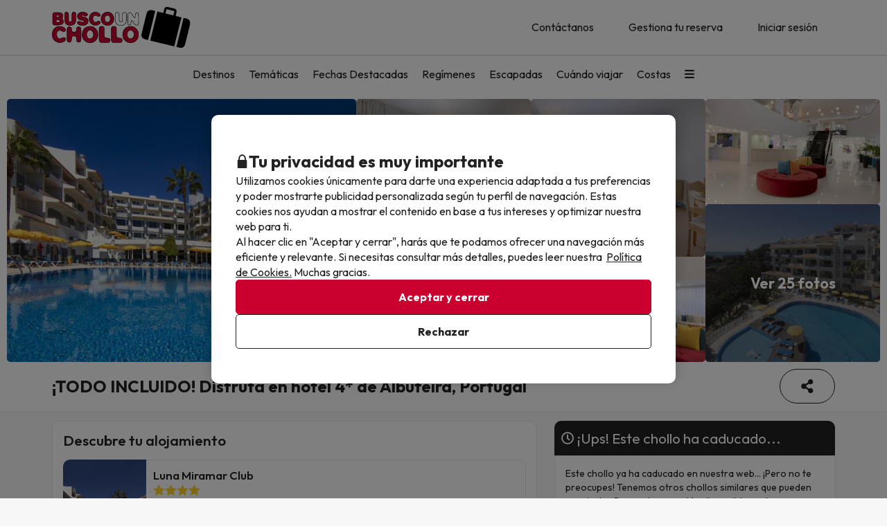

--- FILE ---
content_type: text/html; charset=UTF-8
request_url: https://www.buscounchollo.com/reserva-chollo/23387/todo-incluido-disfruta-en-hotel-4-de-albufeira-portugal-?
body_size: 57833
content:





    
                
<!DOCTYPE html>
<html lang="es">
<head>
            <script data-entity="google-tag-manager-script">
        window.dataLayer = window.dataLayer || [];
        function gtag(){dataLayer.push(arguments);}
            gtag('consent', 'default', {
            ad_user_data: 'denied',
            ad_personalization: 'denied',
            ad_storage: 'denied',
            analytics_storage: 'denied'
        });

        (function (w, d, s, l, i) {
            w[l] = w[l] || [];
            w[l].push({
                'gtm.start':
                    new Date().getTime(), event: 'gtm.js'
            });
            var f = d.getElementsByTagName(s)[0],
                j = d.createElement(s), dl = l != 'dataLayer' ? '&l=' + l : '';
            j.async = true;
            j.src =
                'https://www.googletagmanager.com/gtm.js?id=' + i + dl;
            f.parentNode.insertBefore(j, f);
        })(window, document, 'script', 'dataLayer', 'GTM-TMV7PHF');
</script>
        
<meta charset="utf-8" /> 
<meta http-equiv="X-UA-Compatible" content="IE=edge" />
<meta name="viewport" content="width=device-width, initial-scale=1.0, maximum-scale=1.0, user-scalable=0" />
<title>¡TODO INCLUIDO! Disfruta en hotel 4* de Albufeira, Portugal  - BuscoUnChollo.com</title>
<meta name="keywords" content="busco un chollo, buscounchollo, viajes baratos, hoteles baratos, escapadas fin de semana, ofertas viajes, chollos viajes, vacaciones baratas, viajes ultima hora, chollos ultima hora"/>
<meta name="description" content="Reserva Tu Chollo en el Luna Miramar Club  por 69€ antes de que caduque y viaja al precio más económico de internet." />
<meta property="og:title" content="¡TODO INCLUIDO! Disfruta en hotel 4* de Albufeira, Portugal  - BuscoUnChollo.com" />
<meta property="og:description" content="Reserva Tu Chollo en el Luna Miramar Club  por 69€ antes de que caduque y viaja al precio más económico de internet." />
<meta property="og:image" content="https://content.buscounchollo.com/img/groups/23387/photos/23387-disfruta-de-albufeira-portugal-en-hotel-4-en-todo-incluido-1.jpg?v=2847f7867d647deabc08a0cd38739dc4"/>
<meta name="twitter:image" content="//content.buscounchollo.com/img/web/brand/social_media/twitter/twitter-profile-buc.jpg" />
<link rel="icon" href="//content.buscounchollo.com/img/web/logo/favicon1.ico"/>

    <link rel="apple-touch-icon" href="//content.buscounchollo.com/web/img/apple-touch-icon/apple-touch-icon-152x152.png">
    <link rel="apple-touch-icon" sizes="76x76" href="//content.buscounchollo.com/web/img/apple-touch-icon/apple-touch-icon-76x76.png"/>
    <link rel="apple-touch-icon" sizes="152x152" href="//content.buscounchollo.com/web/img/apple-touch-icon/apple-touch-icon-152x152.png"/>

    <link rel="canonical" href="https://www.buscounchollo.com/reserva-chollo/23387/todo-incluido-disfruta-en-hotel-4-de-albufeira-portugal-" />


<meta name="google-signin-client_id" content="983926839205-3tf1ihu2bcfvd4hep06dtknueqqrei3b.apps.googleusercontent.com">


                        <link rel="stylesheet" href="https://assets.buscounchollo.com/css/style_web.c063c316.css">
            <link rel="preconnect" href="https://fonts.googleapis.com">
            <link rel="preconnect" href="https://fonts.gstatic.com" crossorigin>
            <link href="https://fonts.googleapis.com/css2?family=Outfit:wght@100..900&display=swap" rel="stylesheet">
        
    <link rel="stylesheet" href="https://assets.buscounchollo.com/css/webComponents.b836e1f7.css" disabled>
                    </head>
<body class="info-group np-top">
        <noscript data-entity="google-tag-manager-no-script"><iframe src="https://www.googletagmanager.com/ns.html?id=GTM-TMV7PHF" height="0" width="0" style="display:none;visibility:hidden"></iframe></noscript>
    <div id="menu_overlay" style="display:none"></div>
    <div id="overlay-loading" style="display:none">
    <i id="loading_overlay" class="loader-big size-8"></i>
</div>            <div class="accept-cookies" data-entity="accept-cookies" style="display: none">
    <div class="height-100 d-block d-lg-flex align-items-center">
        <div class="accept-cookies-content">
            <div class="d-flex gap-2 text-h3 text-weight-bold align-items-center">
                <i class="ci ci-locked-padlock ci-s-20"></i>
                <div class="cookies-title">Tu privacidad es muy importante</div>
            </div>
            <div class="d-flex gap-6 gap-lg-8 flex-column">
                <div class="d-flex gap-2 flex-column">
                    <div>
                        Utilizamos cookies únicamente para darte una experiencia adaptada a tus preferencias y poder mostrarte publicidad personalizada según tu perfil de navegación. Estas cookies nos ayudan a mostrar el contenido en base a tus intereses y optimizar nuestra web para ti.
                    </div>
                    <div>
                        Al hacer clic en "Aceptar y cerrar", harás que te podamos ofrecer una navegación más eficiente y relevante. Si necesitas consultar más detalles, puedes leer nuestra  <u custom-modal="#cookiesModal" class="cursor-pointer">Política de Cookies.</u> Muchas gracias.
                    </div>
                </div>
                <div class="d-flex flex-column gap-2 gap-lg-4">
                    <a class="vpt-btn-sm vpt-btn-complementary width-auto" data-action="accept-cookies">
                        Aceptar y cerrar
                    </a>
                    <div data-action="reject-cookies" class="cursor-pointer vpt-btn vpt-btn-secondary-darker-o width-auto">
                        Rechazar
                    </div>
                </div>
            </div>
        </div>
    </div>
</div>

    <div class="custom-modal custom-modal-complete" id="cookiesModal" data-entity="custom-modal">
    <div class="custom-modal-dialog modal-xl">
        <div class="custom-modal-content overflow-y-auto">
                            <div class="custom-modal-header">
                    <div class="custom-header-back-icon" data-element="modal-back">
                        <i class="ci ci-angle-left ci-s-20"></i>
                    </div>
                    <div class="custom-header-title" data-entity="custom-modal-title">
                        <i class="d-none ci-s-15 pr-1 d-md-none"></i>
                            Política de privacidad
                    </div>

                    <div class="custom-header-icon cursor-pointer d-flex " data-element="modal-close">
                        <i class="ci ci-cross ci-s-20"></i>
                    </div>
                </div>
                                        <div class="custom-modal-body ">
                    <div data-entity="modal-body" class="">
                        <i class=" ci-line-height ci-s-15 pr-1 d-none d-md-block"></i>
                            <div class="panel-body">
        <p class="row-divider">En cumplimiento con lo establecido en el artículo 22.2 de la Ley de Servicios de la Sociedad de la Información y de Comercio Electrónico (LSSI) y en adecuación con la Directiva Europea 2009/136/CE, Informamos que <b>BuscoUnChollo.com</b> utiliza cookies durante la navegación.<br><br> Las cookies son pequeños archivos donde se almacena información que se instala en tu navegador o dispositivo. Esta información se guarda para próximas visitas que realices a <b>BuscoUnChollo.com</b>, ya que, registra la actividad del usuario durante el tiempo de navegación (por ejemplo, fecha de la última visita, preferencias de navegación, etc), esto se utiliza para agilizar la navegación del usuario.<br><br><b>BuscoUnChollo.com</b> utiliza los siguientes tipos de cookies:</p>
        <h3>Cookies propias</h3>
        <div class="table-container-responsive">
            <table class="table">
	<thead>
		<tr>
			<th class="width-25">Cookie</th>
			<th class="width-50">Tipo de cookie</th>
			<th class="width-25">Vencimiento</th>
		</tr>
	</thead>
	<tbody>
		<tr>
			<td>cookies-accept</td>
			<td>Determina si el usuario ha aceptado la política de Cookies de BuscoUnChollo.</td>
			<td>1 año</td>
		</tr>
		<tr>
			<td>ec_user_cid</td>
			<td>Cookie necesaria para mantener la sesión del usuario activa una vez se haya logueado en nuestro sistema</td>
			<td>1 año</td>
		</tr>
		<tr>
			<td>hashed_user_id</td>
			<td>Cookie necesaria para mantener la sesión del usuario activa una vez se haya logueado en nuestro sistema.</td>
			<td>2 años</td>
		</tr>
		<tr>
			<td>user</td>
			<td>Cookie necesaria para mantener la sesión del usuario activa una vez se haya logueado en nuestro sistema.</td>
			<td>2 años</td>
		</tr>
		<tr>
			<td>usuario</td>
			<td>Cookie necesaria para mantener la sesión del usuario activa una vez se haya logueado en nuestro sistema.</td>
			<td>3 días</td>
		</tr>
		<tr>
			<td>usuario_web_id</td>
			<td>Cookie necesaria para mantener la sesión del usuario activa una vez se haya logueado en nuestro sistema.</td>
			<td>2 años</td>
		</tr>
		<tr>
			<td>id_agrupador</td>
			<td>Se usa para distinguir a los usuarios con fines estadísticos.</td>
			<td>15 días</td>
		</tr>
		<tr>
			<td>agrupador</td>
			<td>Se usa para distinguir a los usuarios con fines estadísticos.</td>
			<td>15 días</td>
		</tr>
		<tr>
			<td>guardar_agrupador</td>
			<td>Se usa para distinguir a los usuarios con fines estadísticos.</td>
			<td>3 días</td>
		</tr>
		<tr>
			<td>exclusivo_newsletter_*</td>
			<td>Se usa para gestionar los Chollos exclusivos.</td>
			<td>3 días</td>
		</tr>
		<tr>
			<td>exclusive_search_*</td>
			<td>Se usa para gestionar los Chollos exclusivos para fechas concretas.</td>
			<td>3 días</td>
		</tr>
		<tr>
			<td>frame_invitacio</td>
			<td>Se usa para gestionar el banner de subscripción a la Newsletter.</td>
			<td>3 días</td>
		</tr>
		<tr>
			<td>mostrar_invitacio</td>
			<td>Se usa para gestionar el banner de subscripción a la Newsletter.</td>
			<td>3 días</td>
		</tr>
		<tr>
			<td>mostrar_invitacio_barra</td>
			<td>Se usa para gestionar el banner de subscripción a la Newsletter.</td>
			<td>3 días</td>
		</tr>
		<tr>
			<td>NewsIU</td>
			<td>Se usa para gestionar el banner de subscripción a la Newsletter.</td>
			<td>3 días</td>
		</tr>
		<tr>
			<td>id_proveedor_encript</td>
			<td>Se usa para gestionar el envío de documentación relativa al Chollo.</td>
			<td>3 días</td>
		</tr>
		<tr>
			<td>tracking_*</td>
			<td>Se usa para gestionar los pagos.</td>
			<td>3 días</td>
		</tr>
		<tr>
			<td>clientId</td>
			<td>Se usa para poder identificar los usuarios no logueados</td>
			<td>30 días</td>
		</tr>
		<tr>
			<td>userTypeTrackingText</td>
			<td>Se utiliza para identificar los tipos de usuario. Saber así si está logueado o no, o tiene alguna reserva</td>
			<td>1 día</td>
		</tr>
		<tr>
			<td>tab_id</td>
			<td>Se utiliza para identificar el proceso de reserva de la pestaña del navegador actual.</td>
			<td>1 día</td>
		</tr>
		<tr>
			<td>hide_exclusive_banner</td>
			<td>Cookie necesaria para ocultar el banner de exclusivos</td>
			<td>7 días</td>
		</tr>
		<tr>
			<td>user_ts</td>
			<td>Cookie que contiene información sobre el último cambio realizado por el usuario en su perfil para evitar problemas relacionados con caché</td>
			<td>1 año</td>
		</tr>
		<tr>
			<td>interaction</td>
			<td>Se usa para distinguir la interacción de los usuarios con fines estadísticos</td>
			<td>7 días</td>
		</tr>
		<!-- NOVES COOKIES AFEGIDES -->
		<tr>
			<td>PHPSESSID</td>
			<td>Esta cookie es usada por el lenguaje de encriptado PHP para permitir que las variables de SESIÓN sean guardadas en el servidor web. Esta cookie es esencial para el funcionamiento de la web.</td>
			<td>Sesión</td>
		</tr>
		<tr>
			<td>hide_banner_app</td>
			<td>Esta cookie se utiliza para recordar que el usuario ha cerrado el banner que sugiere descargar la aplicación móvil, con la finalidad que dicho aviso no vuelva a mostrarse durante su navegación.</td>
			<td>3 meses</td>
		</tr>
		<tr>
			<td>hide-client-country</td>
			<td>Esta cookie se utiliza para recordar que el usuario ha cerrado el banner de sugerencia de idioma, evitando que dicho mensaje vuelva a mostrarse.</td>
			<td>3 meses</td>
		</tr>
		<tr>
			<td>hide_newsletter_lightbox</td>
			<td>Cookie utilizada para recordar que el usuario ha cerrado la ventana emergente (popup) de Suscripción a la Newsletter. De este modo, se evita que dicha ventana se vuelva a mostrar durante su navegación web.</td>
			<td>30 días</td>
		</tr>
		<tr>
			<td>metasearcher</td>
			<td>Esta cookie se utiliza para identificar el hotel específico dentro del metabuscador, con el objetivo de recopilar datos estadísticos que ayuden a mejorar el servicio.</td>
			<td>3 días</td>
		</tr>
		<tr>
			<td>isReturningFromPayment</td>
			<td>Esta cookie se utiliza para detectar que el usuario ha regresado al sitio web desde la pasarela de pago sin haber completado la transacción.</td>
			<td>5 minutos</td>
		</tr>
		<tr>
			<td>bookingId </td>
			<td>Se usa para poder buscar la reserva mediante su ID.</td>
			<td>5 minutos</td>
		</tr>
		<tr>
			<td>bookingUuid </td>
			<td>Se usa para proporcionar más seguridad y corroborar que la reserva es la correcta.</td>
			<td>5 minutos</td>
		</tr>
		<tr>
			<td>bookingToken </td>
			<td>Se usa para poder acceder correctamente a la pantalla de pago asociada a la ID de cada reserva.</td>
			<td>5 años</td>
		</tr>
	</tbody>
</table>

        </div>
        <br>
        <h3>Cookies de terceros</h3>
        <div class="table-container-responsive">
            <p>Determinados terceros, como Google, pueden tratar datos personales obtenidos a través de cookies y tecnologías similares con fines de personalización de contenidos y publicidad. Para más información sobre el uso de datos por parte de Google, puedes consultar su <a href="https://business.safety.google/intl/es/privacy/" target="_blank">Sitio sobre Responsabilidad de Datos Empresariales</a>.</p>

<p> </p>

<table class="table">
	<thead>
		<tr>
			<th class="width-10"><span style="font-weight: 400;">Proveedor</span></th>
			<th class="width-10"><span style="font-weight: 400;">Cookie</span></th>
			<th class="width-60"><span style="font-weight: 400;">Tipo de cookie</span></th>
			<th class="width-10"><span style="font-weight: 400;">Hacen uso de ella</span></th>
			<th class="width-10"><span style="font-weight: 400;">Vencimiento</span></th>
		</tr>
	</thead>
	<tbody>
		<tr>
			<td>Google</td>
			<td>1P_JAR</td>
			<td>Finalidad publicitaria. Contienen un valor generado aleatoriamente único que permite a la Plataforma para distinguir navegadores y dispositivos. Esta información es utilizada para medir el rendimiento de los anuncios y proporcionar recomendaciones relativas a productos basadas en datos estadísticos</td>
			<td>Google Adwords</td>
			<td>1 mes</td>
		</tr>
		<tr>
			<td>Google</td>
			<td>ANID</td>
			<td>Finalidad publicitaria. Contienen un valor generado aleatoriamente único que permite a la Plataforma para distinguir navegadores y dispositivos. Esta información es utilizada para medir el rendimiento de los anuncios y proporcionar recomendaciones relativas a productos basadas en datos estadísticos</td>
			<td>Google Adwords</td>
			<td>1 año</td>
		</tr>
		<tr>
			<td>Google</td>
			<td>CONSENT</td>
			<td>Finalidad publicitaria. Contienen un valor generado aleatoriamente único que permite a la Plataforma para distinguir navegadores y dispositivos. Esta información es utilizada para medir el rendimiento de los anuncios y proporcionar recomendaciones relativas a productos basadas en datos estadísticos</td>
			<td>Google Adwords</td>
			<td>1 año</td>
		</tr>
		<tr>
			<td>Google</td>
			<td>DV</td>
			<td>Finalidad publicitaria. Contienen un valor generado aleatoriamente único que permite a la Plataforma para distinguir navegadores y dispositivos. Esta información es utilizada para medir el rendimiento de los anuncios y proporcionar recomendaciones relativas a productos basadas en datos estadísticos</td>
			<td>Google Adwords</td>
			<td>24 horas</td>
		</tr>
		<tr>
			<td>Google</td>
			<td>APISID</td>
			<td>Es utilizada por Google para almacenar las preferencias del usuario y la información durante la visualización de las páginas que dispongan de mapas de Google.</td>
			<td>Google Maps</td>
			<td>2 años</td>
		</tr>
		<tr>
			<td>Google</td>
			<td>HSID</td>
			<td>Es utilizada por Google para almacenar las preferencias del usuario y la información durante la visualización de las páginas que dispongan de mapas de Google.</td>
			<td>Google Maps</td>
			<td>2 años</td>
		</tr>
		<tr>
			<td>Google</td>
			<td>NID</td>
			<td>Se utiliza para la visualización de ubicaciones geográficas mediante Google Maps.</td>
			<td>Google Maps</td>
			<td>6 meses</td>
		</tr>
		<tr>
			<td>Google</td>
			<td>OGP</td>
			<td>Se utiliza para la visualización de ubicaciones geográficas mediante Google Maps.</td>
			<td>Google Maps</td>
			<td>2 meses</td>
		</tr>
		<tr>
			<td>Google</td>
			<td>OGPC</td>
			<td>Se utiliza para la visualización de ubicaciones geográficas mediante Google Maps.</td>
			<td>Google Maps</td>
			<td>2 meses</td>
		</tr>
		<tr>
			<td>Google</td>
			<td>SAPISID</td>
			<td>Es utilizada por Google para almacenar las preferencias del usuario y la información durante la visualización de las páginas que dispongan de mapas de Google.</td>
			<td>Google Maps</td>
			<td>2 años</td>
		</tr>
		<tr>
			<td>Google</td>
			<td>SID</td>
			<td>Es utilizada por Google para almacenar las preferencias del usuario y la información durante la visualización de las páginas que dispongan de mapas de Google.</td>
			<td>Google Maps</td>
			<td>2 años</td>
		</tr>
		<tr>
			<td>Google</td>
			<td>SSID</td>
			<td>Es utilizada por Google para almacenar las preferencias del usuario y la información durante la visualización de las páginas que dispongan de mapas de Google.</td>
			<td>Google Maps</td>
			<td>2 años</td>
		</tr>
		<tr>
			<td>Google</td>
			<td>SIDCC</td>
			<td>Esta cookie es utilizada por Google para proveer servicios y extraer información anónima sobre la navegación.</td>
			<td>Google</td>
			<td>3 meses</td>
		</tr>
		<tr>
			<td>Google</td>
			<td>_ga</td>
			<td>Se usa para distinguir a los usuarios con fines estadísticos.</td>
			<td>Google Analytics</td>
			<td>2 años</td>
		</tr>
		<tr>
			<td>Google Analytics</td>
			<td>_ga_ID</td>
			<td>Cookie utilizada para mantener el estado de la sesión y medir datos internos de analítica de uso.</td>
			<td>Google Analytics</td>
			<td>2 años</td>
		</tr>
		<tr>
			<td>Google</td>
			<td>_gid</td>
			<td>Se usa para distinguir a los usuarios con fines estadísticos.</td>
			<td>Google Analytics</td>
			<td>24 horas</td>
		</tr>
		<tr>
			<td>Google</td>
			<td>_gat</td>
			<td>Se usa para limitar el porcentaje de solicitudes mediante Google Tag Manager.</td>
			<td>Google Analytics</td>
			<td>1 minuto</td>
		</tr>
		<tr>
			<td>Google</td>
			<td>__utmx</td>
			<td>Se usa para determinar la inclusión de un usuario en un experimento con fines estadísticos.</td>
			<td>Google Analytics</td>
			<td>18 meses</td>
		</tr>
		<tr>
			<td>Google</td>
			<td>__utmxx</td>
			<td>Se usa para determinar la caducidad de los experimentos estadísticos en los que se ha incluido a un usuario.</td>
			<td>Google Analytics</td>
			<td>18 meses</td>
		</tr>
		<tr>
			<td>Google</td>
			<td>_gcl_au</td>
			<td>Utilizado por Google AdSense para experimentar con la eficiencia de los anuncios en sitios web que utilizan sus servicios.</td>
			<td>Google AdSense</td>
			<td>3 meses</td>
		</tr>
		<tr>
			<td>Facebook</td>
			<td>fbm_*</td>
			<td>Se trata de una cookie de Facebook que nos ayuda a establecer cuáles de nuestros usuarios han optado por logearse en la web mediante su cuenta de Facebook.</td>
			<td>Inicio de sesión con Facebook</td>
			<td>1 año</td>
		</tr>
		<!-- NUEVAS COOKIES AÑADIDAS -->
		<tr>
			<td>Google</td>
			<td>ACCOUNT_CHOOSER</td>
			<td>Cookie de autenticación. Ayuda a recordar la cuenta de Google utilizada previamente para iniciar sesión.</td>
			<td>Google Accounts</td>
			<td>2 años</td>
		</tr>
		<tr>
			<td>Google</td>
			<td>AEC</td>
			<td>Cookie de seguridad utilizada para garantizar que las solicitudes en una sesión de navegación sean realizadas por el usuario y no por sitios maliciosos.</td>
			<td>Google</td>
			<td>6 meses</td>
		</tr>
		<tr>
			<td>Google</td>
			<td>LSID</td>
			<td>Cookie de autenticación que mantiene la sesión del usuario en los servicios de Google.</td>
			<td>Google Accounts</td>
			<td>2 años</td>
		</tr>
		<tr>
			<td>Bing</td>
			<td>MR</td>
			<td>Cookie utilizada por Bing para el análisis y la mejora de la relevancia de los anuncios.</td>
			<td>Microsoft Bing Ads</td>
			<td>5 días</td>
		</tr>
		<tr>
			<td>Bing</td>
			<td>MSPTC</td>
			<td>Cookie utilizada por Bing para rastrear la interacción del usuario y personalizar la publicidad.</td>
			<td>Microsoft Bing Ads</td>
			<td>1 año</td>
		</tr>
		<tr>
			<td>Bing</td>
			<td>MUID</td>
			<td>Cookie utilizada por Bing para identificar de forma única navegadores web y rastrear la interacción con los anuncios.</td>
			<td>Microsoft Bing Ads</td>
			<td>1 año</td>
		</tr>
		<tr>
			<td>Hotjar</td>
			<td>NEXT_LOCALE</td>
			<td>Cookie que almacena las preferencias de idioma para la interfaz de Hotjar.</td>
			<td>Hotjar</td>
			<td>10 días</td>
		</tr>
		<tr>
			<td>Google</td>
			<td>OTZ</td>
			<td>Cookie utilizada para análisis. Ayuda a vincular la actividad del usuario entre diferentes dispositivos y sesiones.</td>
			<td>Google Analytics</td>
			<td>1 mes</td>
		</tr>
		<tr>
			<td>Google</td>
			<td>SMSV</td>
			<td>Se utiliza para vincular el uso de dispositivos y visitas al sitio web con la cuenta de Google del usuario.</td>
			<td>Google</td>
			<td>309 días</td>
		</tr>
		<tr>
			<td>Google</td>
			<td>SOCS</td>
			<td>Se utiliza para almacenar el estado del usuario con respecto a sus elecciones de cookies.</td>
			<td>Google</td>
			<td>13 meses</td>
		</tr>
		<tr>
			<td>Google</td>
			<td>__Host-1PLSID</td>
			<td>Se utiliza para el inicio de sesión del usuario a través de la cuenta de Google.</td>
			<td>Google</td>
			<td>2 años</td>
		</tr>
		<tr>
			<td>Google</td>
			<td>__Host-3PLSID</td>
			<td>Se utiliza para el inicio de sesión del usuario a través de la cuenta de Google.</td>
			<td>Google</td>
			<td>2 años</td>
		</tr>
		<tr>
			<td>Google</td>
			<td>__Host-GAPS</td>
			<td>Se utiliza para el inicio de sesión del usuario a través de la cuenta de Google.</td>
			<td>Google</td>
			<td>2 años</td>
		</tr>
		<tr>
			<td>Google Ads</td>
			<td>__Secure-1PAPISID</td>
			<td>Se utiliza para crear un perfil de intereses del visitante y mostrar anuncios de Google relevantes.</td>
			<td>Google Ads</td>
			<td>2 años</td>
		</tr>
		<tr>
			<td>Google Ads</td>
			<td>__Secure-1PSID</td>
			<td>Se utiliza para mostrar anuncios de Google relevantes y personalizados.</td>
			<td>Google Ads</td>
			<td>2 años</td>
		</tr>
		<tr>
			<td>Google Ads</td>
			<td>__Secure-1PSIDCC</td>
			<td>Se utiliza para crear un perfil de usuario y mostrar anuncios de Google relevantes y personalizados.</td>
			<td>Google Ads</td>
			<td>1 año</td>
		</tr>
		<tr>
			<td>Google</td>
			<td>__Secure-1PSIDTS</td>
			<td>Almacena una marca de tiempo cifrada para mantener las sesiones de usuario y preservar sus preferencias.</td>
			<td>Google</td>
			<td>1 año</td>
		</tr>
		<tr>
			<td>Google Ads</td>
			<td>__Secure-3PAPISID</td>
			<td>Se utiliza para crear un perfil de intereses del visitante y mostrar anuncios de Google relevantes.</td>
			<td>Google Ads</td>
			<td>2 años</td>
		</tr>
		<tr>
			<td>Google Ads</td>
			<td>__Secure-3PSID</td>
			<td>Se utiliza para mostrar anuncios de Google relevantes y personalizados.</td>
			<td>Google Ads</td>
			<td>2 años</td>
		</tr>
		<tr>
			<td>Google Ads</td>
			<td>__Secure-3PSIDCC</td>
			<td>Se utiliza para crear un perfil de usuario y mostrar anuncios de Google relevantes y personalizados.</td>
			<td>Google Ads</td>
			<td>1 año</td>
		</tr>
		<tr>
			<td>Google</td>
			<td>__Secure-3PSIDTS</td>
			<td>Almacena una marca de tiempo cifrada para mantener las sesiones de usuario y preservar sus preferencias.</td>
			<td>Google</td>
			<td>1 año</td>
		</tr>
		<tr>
			<td>Cloudflare</td>
			<td>__cf_bm</td>
			<td>Cookie de seguridad utilizada por Cloudflare para gestionar el tráfico y filtrar bots maliciosos.</td>
			<td>Cloudflare</td>
			<td>30 minutos</td>
		</tr>
		<tr>
			<td>Facebook</td>
			<td>_fbp</td>
			<td>Se utiliza para ofrecer una serie de productos publicitarios, como ofertas en tiempo real de anunciantes externos.</td>
			<td>Facebook</td>
			<td>3 meses</td>
		</tr>
		<tr>
			<td>Hotjar</td>
			<td>_hjSessionUser_userId</td>
			<td>Cookie utilizada por Hotjar para identificar al mismo usuario durante múltiples sesiones.</td>
			<td>Hotjar</td>
			<td>1 año (aprox.)</td>
		</tr>
		<tr>
			<td>Hotjar</td>
			<td>_hjSession_userId</td>
			<td>Cookie utilizada por Hotjar para mantener datos de la sesión actual del usuario.</td>
			<td>Hotjar</td>
			<td>Sesión</td>
		</tr>
		<tr>
			<td>TikTok</td>
			<td>_tt_enable_cookie</td>
			<td>Se utiliza para determinar si el navegador acepta cookies.</td>
			<td>TikTok</td>
			<td>13 meses</td>
		</tr>
		<tr>
			<td>TikTok</td>
			<td>_ttp</td>
			<td>Cookie de seguimiento y análisis de usuarios, utilizada por TikTok para medir el rendimiento de las campañas publicitarias.</td>
			<td>TikTok Analytics</td>
			<td>3 meses</td>
		</tr>
		<tr>
			<td>Microsoft Bing Ads</td>
			<td>_uetsid</td>
			<td>Cookie utilizada para rastrear las interacciones del usuario con la publicidad y mejorar la relevancia de los anuncios.</td>
			<td>Microsoft Bing Ads</td>
			<td>24 horas</td>
		</tr>
		<tr>
			<td>Microsoft Bing Ads</td>
			<td>_uetvid</td>
			<td>Cookie utilizada para almacenar un identificador único de usuario y mejorar la orientación publicitaria.</td>
			<td>Microsoft Bing Ads</td>
			<td>2 semanas (aprox.)</td>
		</tr>
		<tr>
			<td>Amazon Ads</td>
			<td>ad-id</td>
			<td>Finalidad publicitaria. Ayuda a mostrar anuncios relevantes y medir su rendimiento.</td>
			<td>Amazon Advertising</td>
			<td>7 meses</td>
		</tr>
		<tr>
			<td>Amazon Ads</td>
			<td>ad-privacy</td>
			<td>Cookie publicitaria que gestiona las preferencias de privacidad del usuario en relación con los anuncios.</td>
			<td>Amazon Advertising</td>
			<td>2 años</td>
		</tr>
		<tr>
			<td>Hotjar</td>
			<td>exp_pricing_fall_assignment</td>
			<td>Cookie utilizada por Hotjar para determinar la asignación del usuario en experimentos de precios.</td>
			<td>Hotjar</td>
			<td>1 mes</td>
		</tr>
		<tr>
			<td>Twitter (X)</td>
			<td>guest_id</td>
			<td>Esta cookie recopila información sobre las visitas del usuario al sitio web (p.ej.; cuántas veces ha visitado el usuario el sitio web, cuánto tiempo ha transcurrido, qué páginas se han visitado). Estos datos se usan para personalizar y mejorar el servicio que ofrece Twitter (X).</td>
			<td>Twitter (X)</td>
			<td>2 años</td>
		</tr>
		<tr>
			<td>Twitter (X)</td>
			<td>guest_id_ads</td>
			<td>Recoge información del comportamiento del visitante de múltiples webs. Esta información se usa en la web para optimizar la relevancia de la publicidad.</td>
			<td>Twitter (X)</td>
			<td>2 años</td>
		</tr>
		<tr>
			<td>Twitter (X)</td>
			<td>guest_id_marketing</td>
			<td>Cookie utilizada por Twitter con fines de marketing y personalización de anuncios.</td>
			<td>Twitter (X)</td>
			<td>2 años</td>
		</tr>
		<tr>
			<td>Twitter (X)</td>
			<td>muc_ads</td>
			<td>Se utiliza para optimizar la relevancia de los anuncios mediante la recopilación de datos de navegación de los visitantes.</td>
			<td>Twitter (X)</td>
			<td>2 años</td>
		</tr>
		<tr>
			<td>Twitter (X)</td>
			<td>personalization_id</td>
			<td>Permite al visitante compartir contenido del sitio web a su perfil de Twitter.</td>
			<td>Twitter (X)</td>
			<td>2 años</td>
		</tr>
		<tr>
			<td>TikTok</td>
			<td>odin_tt</td>
			<td>Se utiliza para el seguimiento y análisis del comportamiento del usuario.</td>
			<td>TikTok</td>
			<td>13 meses</td>
		</tr>
		<tr>
			<td>TikTok</td>
			<td>tt_chain_token</td>
			<td>Cookie utilizada para el seguimiento del comportamiento del usuario a través de diferentes páginas y sesiones.</td>
			<td>TikTok</td>
			<td>5 meses</td>
		</tr>
		<tr>
			<td>TikTok</td>
			<td>ttwid</td>
			<td>Cookie de identificación de usuario para ofrecer recomendaciones y anuncios relevantes.</td>
			<td>TikTok</td>
			<td>11 meses</td>
		</tr>
		<!-- NOVES COOKIES AFEGIDES -->
		<tr>
			<td>TikTok</td>
			<td>ttcsid*</td>
			<td>Esta cookie, gestionada por TikTok, realiza un seguimiento de la sesión cuando un usuario hace clic en anuncios de TikTok. Permite asignar un identificador único para entender mejor el comportamiento del usuario y medir las acciones o conversiones realizadas durante esa misma sesión.</td>
			<td>TikTok</td>
			<td>3 meses</td>
		</tr>
		<tr>
			<td>Spotify</td>
			<td>__spdt</td>
			<td>Cookie usada por Spotify para analizar las interacciones de los usuarios en un sitio web, centrándose específicamente en las acciones que los usuarios de audio realizan después de escuchar o ver un anuncio.</td>
			<td>Spotify</td>
			<td>13 meses</td>
		</tr>
		<tr>
			<td>DoubleClick (Google)</td>
			<td>test_cookie</td>
			<td>Esta cookie se utiliza para determinar si el navegador del usuario admite cookies.</td>
			<td>Google Ads / DoubleClick</td>
			<td>15 minutos</td>
		</tr>
		<tr>
			<td>Google</td>
			<td>g_state</td>
			<td>Almacena el estado de cierre de sesión del usuario y se define cuando se utiliza la ventana emergente One Tap o el inicio de sesión automático.</td>
			<td>Google One Tap</td>
			<td>7 días</td>
		</tr>
		<tr>
			<td>Google</td>
			<td>g_csrf_token</td>
			<td>Se utiliza como medida de seguridad para verificar la autenticidad de las solicitudes durante el inicio de sesión con Google y proteger al usuario frente a ataques de tipo CSRF.</td>
			<td>Google One Tap</td>
			<td>5 minutos</td>
		</tr>
		<tr>
			<td>Google</td>
			<td>LSOLH</td>
			<td>Cookie utilizada para gestionar la sesión de usuario y la autenticación en servicios de Google.</td>
			<td>Google</td>
			<td>1 año</td>
		</tr>
		<tr>
			<td>Google</td>
			<td>__Secure-ENID</td>
			<td>Esta cookie es utilizada por Google para recordar las preferencias del usuario y otra información relevante, con el fin de mejorar la experiencia de navegación.</td>
			<td>Google</td>
			<td>13 meses</td>
		</tr>
		<tr>
			<td>Google</td>
			<td>NID</td>
			<td>Esta cookie es utilizada por Google para recordar las preferencias del usuario y otra información relevante, con el fin de mejorar la experiencia de navegación.</td>
			<td>Google</td>
			<td>6 meses</td>
		</tr>
		<tr>
			<td>Datadog</td>
			<td>_dd_s</td>
			<td>Cookie utilizada para agrupar todos los eventos generados a partir de una única sesión de usuario a través de múltiples páginas. Contiene el ID de sesión actual, si la sesión está excluida debido al muestreo y la fecha de expiración de la sesión. De esta manera, el sistema puede comprender mejor cómo el usuario usa las distintas webs en esa sesión.</td>
			<td>Datadog</td>
			<td>4 horas</td>
		</tr>
		<tr>
			<td>Amazon CloudFront</td>
			<td>CloudFront-Key-Pair-Id</td>
			<td>Se utiliza para controlar el acceso a contenido restringido en CloudFront.</td>
			<td>Amazon CloudFront</td>
			<td>Varía según la configuración</td>
		</tr>
		<tr>
			<td>Amazon CloudFront</td>
			<td>CloudFront-Policy</td>
			<td>Contiene la política de acceso codificada en base64 para contenido restringido.</td>
			<td>Amazon CloudFront</td>
			<td>Varía según la configuración</td>
		</tr>
		<tr>
			<td>Amazon CloudFront</td>
			<td>CloudFront-Signature</td>
			<td>Contiene la firma digital de la política de acceso para verificar la autenticidad.</td>
			<td>Amazon CloudFront</td>
			<td>Varía según la configuración</td>
		</tr>
	</tbody>
</table>

        </div>

        <br />
        <p class="row-divider">En cualquier caso, el usuario puede denegar las cookies, utilizando el menú de preferencias de su navegador, pero bloqueando las cookies de BuscoUnChollo.com, puede no funcionar correctamente la web.<br />
<br />
Como denegar las cookies de los siguientes navegadores:</p>
        <ul>
                            <li>
                    <a href="http://support.google.com/chrome/bin/answer.py?hl=es&amp;answer=95647" target="_new">Chrome</a>
                </li>
                            <li>
                    <a href="http://windows.microsoft.com/es-es/windows7/how-to-manage-cookies-in-internet-explorer-9" target="_new">Explorer</a>
                </li>
                            <li>
                    <a href="http://support.mozilla.org/es/kb/habilitar-y-deshabilitar-cookies-que-los-sitios-we" target="_new">Firefox</a>
                </li>
                            <li>
                    <a href="http://support.apple.com/kb/ph5042" target="_new">Safari</a>
                </li>
                    </ul>
    </div>
                    </div>
                </div>
                                        <div class="custom-modal-footer">
                                    </div>
                    </div>
    </div>
    <div class="modal-background" data-container="modal-background"></div>
</div>
    
        
            <header id="header" >
            <div class="header-content  ">
        <div class="header-content-container container">
        <div class="header-container">
            <a href="/">
                <picture>
                    <source media="(min-width: 992px)" srcset="//content.buscounchollo.com/img/web/logo/logo_no_com.svg">
                    <img src="//content.buscounchollo.com/img/web/logo/logo_no_com.svg" class="img-responsive brand-logo">
                </picture>
            </a>
            <div class="header-menu relative">
            <div class="header-menu-item">
        <a href="/contacto/" class="menu-button">
            <div>Contáctanos</div>
        </a>
    </div>
    <div class="header-menu-item">
        <a href="/contacto/?hasBooking=1" class="menu-button">
            <div>Gestiona tu reserva</div>
        </a>
    </div>
    <div class="header-menu-item">
        <div>
                            <a custom-modal="#userModal" data-open="login-user" class="menu-button brand no-underline">
                    <div class="hidden-sm hidden-xs">Iniciar sesión</div>
                </a>
                    </div>
    </div>
</div>


        </div>
    </div>
    <div class="menu-container desktop-header ">
        <div class="container">
            
<div class="menu-navigation" data-entity="mobile-navbar-menu">
        <div class="menu-navigation-mobile">
        <a href="/" class="brand no-underline">
            <i class="ci ci-buscounchollo-name ci-s-30"></i>
        </a>
        <div class="d-flex align-items-center gap-4">
                                        <a custom-modal="#userModal" data-open="login-user" class="menu-button brand no-underline">
                    <i class="ci ci-user ci-s-18"></i>
                </a>
                        <div class="brand" data-entity="open-mobile-menu">
                <i class="ci ci-menu ci-s-18" aria-hidden="true"></i>
            </div>
        </div>
    </div>
        <div class="menu-navigation-options" data-entity="menu-navigation-options">
        <div class="menu-navigation-title d-flex align-items-center justify-content-between full-width hidden-lg hidden-md"
             data-entity="close-mobile-menu">
            <div class="title-text">
                Menú
            </div>
            <i class="ci ci-cross ci-s-20"></i>
        </div>
        <div class="menu-option hidden-md hidden-lg" data-searcher="open">
            <a class="menu-option-title">
                <div>
                    <i class="ci ci-loupe ci-s-16 mr-4" aria-hidden="true"></i>Buscador
                </div>
            </a>
        </div>
        
                    <div class="menu-option ">
                                                    <div class="menu-option-title"
                    
                     data-action="menu-option-collapse"                     data-events="{&quot;event&quot;:&quot;menu_interaction&quot;,&quot;event_category&quot;:&quot;menu&quot;,&quot;event_detail_1&quot;:&quot;Destinos&quot;}"
            >
                <div class="d-flex justify-content-center align-items-center">
                    Destinos
                </div>
                                    <div class="menu-option-collapse-icon hidden-lg hidden-md">
                        <i class="ci ci-angle-down ci-s-14"></i>
                    </div>
                
            </div>

                            <div class="menu-options-container-absolute">
                    <div class="menu-options-container" style="display: none">
                                                    <a
                                    class="menu-option-item"
                                    href="/destinos/internacional/82/"
                                    data-events="{&quot;event&quot;:&quot;menu_interaction&quot;,&quot;event_category&quot;:&quot;menu&quot;,&quot;event_detail_2&quot;:&quot;Viajes Internacionales&quot;,&quot;event_detail_3&quot;:&quot;es&quot;}"
                            >
                                Viajes Internacionales
                            </a>
                                                    <a
                                    class="menu-option-item"
                                    href="/destinos/andalucia/20/"
                                    data-events="{&quot;event&quot;:&quot;menu_interaction&quot;,&quot;event_category&quot;:&quot;menu&quot;,&quot;event_detail_2&quot;:&quot;Viajes a Andaluc\u00eda&quot;,&quot;event_detail_3&quot;:&quot;es&quot;}"
                            >
                                Viajes a Andalucía
                            </a>
                                                    <a
                                    class="menu-option-item"
                                    href="/destinos/andorra/26/"
                                    data-events="{&quot;event&quot;:&quot;menu_interaction&quot;,&quot;event_category&quot;:&quot;menu&quot;,&quot;event_detail_2&quot;:&quot;Viajes a Andorra&quot;,&quot;event_detail_3&quot;:&quot;es&quot;}"
                            >
                                Viajes a Andorra
                            </a>
                                                    <a
                                    class="menu-option-item"
                                    href="/tematicos/chollos-isla/12/"
                                    data-events="{&quot;event&quot;:&quot;menu_interaction&quot;,&quot;event_category&quot;:&quot;menu&quot;,&quot;event_detail_2&quot;:&quot;Viajes a las Islas&quot;,&quot;event_detail_3&quot;:&quot;es&quot;}"
                            >
                                Viajes a las Islas
                            </a>
                                                    <a
                                    class="menu-option-item"
                                    href="/destinos/cataluna/18/"
                                    data-events="{&quot;event&quot;:&quot;menu_interaction&quot;,&quot;event_category&quot;:&quot;menu&quot;,&quot;event_detail_2&quot;:&quot;Viajes a Catalu\u00f1a&quot;,&quot;event_detail_3&quot;:&quot;es&quot;}"
                            >
                                Viajes a Cataluña
                            </a>
                                                    <a
                                    class="menu-option-item"
                                    href="/destinos/portugal/28/"
                                    data-events="{&quot;event&quot;:&quot;menu_interaction&quot;,&quot;event_category&quot;:&quot;menu&quot;,&quot;event_detail_2&quot;:&quot;Viajes a Portugal&quot;,&quot;event_detail_3&quot;:&quot;es&quot;}"
                            >
                                Viajes a Portugal
                            </a>
                                                    <a
                                    class="menu-option-item"
                                    href="/destinos/valencia/181/"
                                    data-events="{&quot;event&quot;:&quot;menu_interaction&quot;,&quot;event_category&quot;:&quot;menu&quot;,&quot;event_detail_2&quot;:&quot;Viajes a la Comunitat Valenciana&quot;,&quot;event_detail_3&quot;:&quot;es&quot;}"
                            >
                                Viajes a la Comunitat Valenciana
                            </a>
                                                    <a
                                    class="menu-option-item"
                                    href="/destinos/"
                                    data-events="{&quot;event&quot;:&quot;menu_interaction&quot;,&quot;event_category&quot;:&quot;menu&quot;,&quot;event_detail_2&quot;:&quot;Ver todos los destinos&quot;,&quot;event_detail_3&quot;:&quot;es&quot;}"
                            >
                                Ver todos los destinos
                            </a>
                                            </div>
                </div>
                    </div>
                    <div class="menu-option ">
                                                    <div class="menu-option-title"
                    
                     data-action="menu-option-collapse"                     data-events="{&quot;event&quot;:&quot;menu_interaction&quot;,&quot;event_category&quot;:&quot;menu&quot;,&quot;event_detail_1&quot;:&quot;Tem\u00e1ticas&quot;}"
            >
                <div class="d-flex justify-content-center align-items-center">
                    Temáticas
                </div>
                                    <div class="menu-option-collapse-icon hidden-lg hidden-md">
                        <i class="ci ci-angle-down ci-s-14"></i>
                    </div>
                
            </div>

                            <div class="menu-options-container-absolute">
                    <div class="menu-options-container" style="display: none">
                                                    <a
                                    class="menu-option-item"
                                    href="/top-chollos/"
                                    data-events="{&quot;event&quot;:&quot;menu_interaction&quot;,&quot;event_category&quot;:&quot;menu&quot;,&quot;event_detail_2&quot;:&quot;Top Chollos&quot;,&quot;event_detail_3&quot;:&quot;es&quot;}"
                            >
                                Top Chollos
                            </a>
                                                    <a
                                    class="menu-option-item"
                                    href="/escapadas/chollos-montana/2/"
                                    data-events="{&quot;event&quot;:&quot;menu_interaction&quot;,&quot;event_category&quot;:&quot;menu&quot;,&quot;event_detail_2&quot;:&quot;Viajes de Monta\u00f1a&quot;,&quot;event_detail_3&quot;:&quot;es&quot;}"
                            >
                                Viajes de Montaña
                            </a>
                                                    <a
                                    class="menu-option-item"
                                    href="/tematicos/chollos-isla/12/"
                                    data-events="{&quot;event&quot;:&quot;menu_interaction&quot;,&quot;event_category&quot;:&quot;menu&quot;,&quot;event_detail_2&quot;:&quot;Viajes a islas&quot;,&quot;event_detail_3&quot;:&quot;es&quot;}"
                            >
                                Viajes a islas
                            </a>
                                                    <a
                                    class="menu-option-item"
                                    href="/tematicos/viajes-mascotas/134/"
                                    data-events="{&quot;event&quot;:&quot;menu_interaction&quot;,&quot;event_category&quot;:&quot;menu&quot;,&quot;event_detail_2&quot;:&quot;Viajes con Mascotas&quot;,&quot;event_detail_3&quot;:&quot;es&quot;}"
                            >
                                Viajes con Mascotas
                            </a>
                                                    <a
                                    class="menu-option-item"
                                    href="/tematicos/viajes-con-vuelos-incluidos/199/"
                                    data-events="{&quot;event&quot;:&quot;menu_interaction&quot;,&quot;event_category&quot;:&quot;menu&quot;,&quot;event_detail_2&quot;:&quot;Viajes con Vuelo Incluido&quot;,&quot;event_detail_3&quot;:&quot;es&quot;}"
                            >
                                Viajes con Vuelo Incluido
                            </a>
                                                    <a
                                    class="menu-option-item"
                                    href="/tarjeta-regalo/"
                                    data-events="{&quot;event&quot;:&quot;menu_interaction&quot;,&quot;event_category&quot;:&quot;menu&quot;,&quot;event_detail_2&quot;:&quot;Tarjeta Regalo&quot;,&quot;event_detail_3&quot;:&quot;es&quot;}"
                            >
                                Tarjeta Regalo
                            </a>
                                                    <a
                                    class="menu-option-item"
                                    href="/tematicos/seleccion-de-la-semana/201/"
                                    data-events="{&quot;event&quot;:&quot;menu_interaction&quot;,&quot;event_category&quot;:&quot;menu&quot;,&quot;event_detail_2&quot;:&quot;Selecci\u00f3n de la Newsletter&quot;,&quot;event_detail_3&quot;:&quot;es&quot;}"
                            >
                                Selección de la Newsletter
                            </a>
                                                    <a
                                    class="menu-option-item"
                                    href="/chollos-favoritos/?sorter=favourite&amp;sorterOrder=desc"
                                    data-events="{&quot;event&quot;:&quot;menu_interaction&quot;,&quot;event_category&quot;:&quot;menu&quot;,&quot;event_detail_2&quot;:&quot;Los favoritos de nuestros clientes&quot;,&quot;event_detail_3&quot;:&quot;es&quot;}"
                            >
                                Los favoritos de nuestros clientes
                            </a>
                                                    <a
                                    class="menu-option-item"
                                    href="/tematicos/"
                                    data-events="{&quot;event&quot;:&quot;menu_interaction&quot;,&quot;event_category&quot;:&quot;menu&quot;,&quot;event_detail_2&quot;:&quot;Ver todos los chollos tem\u00e1ticos&quot;,&quot;event_detail_3&quot;:&quot;es&quot;}"
                            >
                                Ver todos los chollos temáticos
                            </a>
                                            </div>
                </div>
                    </div>
                    <div class="menu-option ">
                                                    <div class="menu-option-title"
                    
                     data-action="menu-option-collapse"                     data-events="{&quot;event&quot;:&quot;menu_interaction&quot;,&quot;event_category&quot;:&quot;menu&quot;,&quot;event_detail_1&quot;:&quot;Fechas Destacadas&quot;}"
            >
                <div class="d-flex justify-content-center align-items-center">
                    Fechas Destacadas
                </div>
                                    <div class="menu-option-collapse-icon hidden-lg hidden-md">
                        <i class="ci ci-angle-down ci-s-14"></i>
                    </div>
                
            </div>

                            <div class="menu-options-container-absolute">
                    <div class="menu-options-container" style="display: none">
                                                    <a
                                    class="menu-option-item"
                                    href="/tematicos/carnaval/91/"
                                    data-events="{&quot;event&quot;:&quot;menu_interaction&quot;,&quot;event_category&quot;:&quot;menu&quot;,&quot;event_detail_2&quot;:&quot;Carnaval&quot;,&quot;event_detail_3&quot;:&quot;es&quot;}"
                            >
                                Carnaval
                            </a>
                                                    <a
                                    class="menu-option-item"
                                    href="/fechas-destacadas/semana-santa/93/"
                                    data-events="{&quot;event&quot;:&quot;menu_interaction&quot;,&quot;event_category&quot;:&quot;menu&quot;,&quot;event_detail_2&quot;:&quot;Semana Santa&quot;,&quot;event_detail_3&quot;:&quot;es&quot;}"
                            >
                                Semana Santa
                            </a>
                                                    <a
                                    class="menu-option-item"
                                    href="/fechas-destacadas/puente-mayo/94/"
                                    data-events="{&quot;event&quot;:&quot;menu_interaction&quot;,&quot;event_category&quot;:&quot;menu&quot;,&quot;event_detail_2&quot;:&quot;Puente de Mayo&quot;,&quot;event_detail_3&quot;:&quot;es&quot;}"
                            >
                                Puente de Mayo
                            </a>
                                                    <a
                                    class="menu-option-item"
                                    href="/fechas-destacadas/san-juan/121/"
                                    data-events="{&quot;event&quot;:&quot;menu_interaction&quot;,&quot;event_category&quot;:&quot;menu&quot;,&quot;event_detail_2&quot;:&quot;San Juan &quot;,&quot;event_detail_3&quot;:&quot;es&quot;}"
                            >
                                San Juan 
                            </a>
                                                    <a
                                    class="menu-option-item"
                                    href="/fechas-destacadas/verano/95/"
                                    data-events="{&quot;event&quot;:&quot;menu_interaction&quot;,&quot;event_category&quot;:&quot;menu&quot;,&quot;event_detail_2&quot;:&quot;Verano &quot;,&quot;event_detail_3&quot;:&quot;es&quot;}"
                            >
                                Verano 
                            </a>
                                                    <a
                                    class="menu-option-item"
                                    href="/fechas-destacadas/puente-agosto/122/"
                                    data-events="{&quot;event&quot;:&quot;menu_interaction&quot;,&quot;event_category&quot;:&quot;menu&quot;,&quot;event_detail_2&quot;:&quot;Puente de Agosto&quot;,&quot;event_detail_3&quot;:&quot;es&quot;}"
                            >
                                Puente de Agosto
                            </a>
                                                    <a
                                    class="menu-option-item"
                                    href="/fechas-destacadas"
                                    data-events="{&quot;event&quot;:&quot;menu_interaction&quot;,&quot;event_category&quot;:&quot;menu&quot;,&quot;event_detail_2&quot;:&quot;Ver todas las fechas destacadas&quot;,&quot;event_detail_3&quot;:&quot;es&quot;}"
                            >
                                Ver todas las fechas destacadas
                            </a>
                                            </div>
                </div>
                    </div>
                    <div class="menu-option ">
                                                    <div class="menu-option-title"
                    
                     data-action="menu-option-collapse"                     data-events="{&quot;event&quot;:&quot;menu_interaction&quot;,&quot;event_category&quot;:&quot;menu&quot;,&quot;event_detail_1&quot;:&quot;Reg\u00edmenes&quot;}"
            >
                <div class="d-flex justify-content-center align-items-center">
                    Regímenes
                </div>
                                    <div class="menu-option-collapse-icon hidden-lg hidden-md">
                        <i class="ci ci-angle-down ci-s-14"></i>
                    </div>
                
            </div>

                            <div class="menu-options-container-absolute">
                    <div class="menu-options-container" style="display: none">
                                                    <a
                                    class="menu-option-item"
                                    href="/regimenes/solo-alojamiento/165/"
                                    data-events="{&quot;event&quot;:&quot;menu_interaction&quot;,&quot;event_category&quot;:&quot;menu&quot;,&quot;event_detail_2&quot;:&quot;Viajes s\u00f3lo alojamiento&quot;,&quot;event_detail_3&quot;:&quot;es&quot;}"
                            >
                                Viajes sólo alojamiento
                            </a>
                                                    <a
                                    class="menu-option-item"
                                    href="/regimenes/desayuno/166/"
                                    data-events="{&quot;event&quot;:&quot;menu_interaction&quot;,&quot;event_category&quot;:&quot;menu&quot;,&quot;event_detail_2&quot;:&quot;Viajes con desayuno&quot;,&quot;event_detail_3&quot;:&quot;es&quot;}"
                            >
                                Viajes con desayuno
                            </a>
                                                    <a
                                    class="menu-option-item"
                                    href="/regimenes/media-pension/167/"
                                    data-events="{&quot;event&quot;:&quot;menu_interaction&quot;,&quot;event_category&quot;:&quot;menu&quot;,&quot;event_detail_2&quot;:&quot;Viajes Media Pensi\u00f3n&quot;,&quot;event_detail_3&quot;:&quot;es&quot;}"
                            >
                                Viajes Media Pensión
                            </a>
                                                    <a
                                    class="menu-option-item"
                                    href="/regimenes/pension-completa/168/"
                                    data-events="{&quot;event&quot;:&quot;menu_interaction&quot;,&quot;event_category&quot;:&quot;menu&quot;,&quot;event_detail_2&quot;:&quot;Viajes Pensi\u00f3n Completa&quot;,&quot;event_detail_3&quot;:&quot;es&quot;}"
                            >
                                Viajes Pensión Completa
                            </a>
                                                    <a
                                    class="menu-option-item"
                                    href="/regimenes/todo-incluido/169/"
                                    data-events="{&quot;event&quot;:&quot;menu_interaction&quot;,&quot;event_category&quot;:&quot;menu&quot;,&quot;event_detail_2&quot;:&quot;Viajes Todo Incluido&quot;,&quot;event_detail_3&quot;:&quot;es&quot;}"
                            >
                                Viajes Todo Incluido
                            </a>
                                                    <a
                                    class="menu-option-item"
                                    href="/regimenes/"
                                    data-events="{&quot;event&quot;:&quot;menu_interaction&quot;,&quot;event_category&quot;:&quot;menu&quot;,&quot;event_detail_2&quot;:&quot;Ver todos los reg\u00edmenes&quot;,&quot;event_detail_3&quot;:&quot;es&quot;}"
                            >
                                Ver todos los regímenes
                            </a>
                                            </div>
                </div>
                    </div>
                    <div class="menu-option ">
                                                    <div class="menu-option-title"
                    
                     data-action="menu-option-collapse"                     data-events="{&quot;event&quot;:&quot;menu_interaction&quot;,&quot;event_category&quot;:&quot;menu&quot;,&quot;event_detail_1&quot;:&quot;Escapadas&quot;}"
            >
                <div class="d-flex justify-content-center align-items-center">
                    Escapadas
                </div>
                                    <div class="menu-option-collapse-icon hidden-lg hidden-md">
                        <i class="ci ci-angle-down ci-s-14"></i>
                    </div>
                
            </div>

                            <div class="menu-options-container-absolute">
                    <div class="menu-options-container" style="display: none">
                                                    <a
                                    class="menu-option-item"
                                    href="/escapadas/chollos-spa/10/"
                                    data-events="{&quot;event&quot;:&quot;menu_interaction&quot;,&quot;event_category&quot;:&quot;menu&quot;,&quot;event_detail_2&quot;:&quot;Escapadas con Spa&quot;,&quot;event_detail_3&quot;:&quot;es&quot;}"
                            >
                                Escapadas con Spa
                            </a>
                                                    <a
                                    class="menu-option-item"
                                    href="/escapadas/escapada-rural/159/"
                                    data-events="{&quot;event&quot;:&quot;menu_interaction&quot;,&quot;event_category&quot;:&quot;menu&quot;,&quot;event_detail_2&quot;:&quot;Escapada Rural&quot;,&quot;event_detail_3&quot;:&quot;es&quot;}"
                            >
                                Escapada Rural
                            </a>
                                                    <a
                                    class="menu-option-item"
                                    href="/escapadas/chollos-romanticos/6/"
                                    data-events="{&quot;event&quot;:&quot;menu_interaction&quot;,&quot;event_category&quot;:&quot;menu&quot;,&quot;event_detail_2&quot;:&quot;Escapadas Rom\u00e1nticas&quot;,&quot;event_detail_3&quot;:&quot;es&quot;}"
                            >
                                Escapadas Románticas
                            </a>
                                                    <a
                                    class="menu-option-item"
                                    href="/escapadas/chollos-ninos/11/"
                                    data-events="{&quot;event&quot;:&quot;menu_interaction&quot;,&quot;event_category&quot;:&quot;menu&quot;,&quot;event_detail_2&quot;:&quot;Escapadas con Ni\u00f1os&quot;,&quot;event_detail_3&quot;:&quot;es&quot;}"
                            >
                                Escapadas con Niños
                            </a>
                                                    <a
                                    class="menu-option-item"
                                    href="/chollos/viajes-menos-49-euros/162/"
                                    data-events="{&quot;event&quot;:&quot;menu_interaction&quot;,&quot;event_category&quot;:&quot;menu&quot;,&quot;event_detail_2&quot;:&quot;Viajes por menos de 49\u20ac&quot;,&quot;event_detail_3&quot;:&quot;es&quot;}"
                            >
                                Viajes por menos de 49€
                            </a>
                                                    <a
                                    class="menu-option-item"
                                    href="/escapadas/"
                                    data-events="{&quot;event&quot;:&quot;menu_interaction&quot;,&quot;event_category&quot;:&quot;menu&quot;,&quot;event_detail_2&quot;:&quot;Ver todas las escapadas&quot;,&quot;event_detail_3&quot;:&quot;es&quot;}"
                            >
                                Ver todas las escapadas
                            </a>
                                            </div>
                </div>
                    </div>
                    <div class="menu-option ">
                                                    <div class="menu-option-title"
                    
                     data-action="menu-option-collapse"                     data-events="{&quot;event&quot;:&quot;menu_interaction&quot;,&quot;event_category&quot;:&quot;menu&quot;,&quot;event_detail_1&quot;:&quot;Cu\u00e1ndo viajar&quot;}"
            >
                <div class="d-flex justify-content-center align-items-center">
                    Cuándo viajar
                </div>
                                    <div class="menu-option-collapse-icon hidden-lg hidden-md">
                        <i class="ci ci-angle-down ci-s-14"></i>
                    </div>
                
            </div>

                            <div class="menu-options-container-absolute">
                    <div class="menu-options-container" style="display: none">
                                                    <a
                                    class="menu-option-item"
                                    href="/cuando-viajar/chollos-enero/137/"
                                    data-events="{&quot;event&quot;:&quot;menu_interaction&quot;,&quot;event_category&quot;:&quot;menu&quot;,&quot;event_detail_2&quot;:&quot;Vacaciones en Enero&quot;,&quot;event_detail_3&quot;:&quot;es&quot;}"
                            >
                                Vacaciones en Enero
                            </a>
                                                    <a
                                    class="menu-option-item"
                                    href="/cuando-viajar/chollos-febrero/138/"
                                    data-events="{&quot;event&quot;:&quot;menu_interaction&quot;,&quot;event_category&quot;:&quot;menu&quot;,&quot;event_detail_2&quot;:&quot;Vacaciones en Febrero&quot;,&quot;event_detail_3&quot;:&quot;es&quot;}"
                            >
                                Vacaciones en Febrero
                            </a>
                                                    <a
                                    class="menu-option-item"
                                    href="/cuando-viajar/chollos-marzo/139/"
                                    data-events="{&quot;event&quot;:&quot;menu_interaction&quot;,&quot;event_category&quot;:&quot;menu&quot;,&quot;event_detail_2&quot;:&quot;Vacaciones en Marzo&quot;,&quot;event_detail_3&quot;:&quot;es&quot;}"
                            >
                                Vacaciones en Marzo
                            </a>
                                                    <a
                                    class="menu-option-item"
                                    href="/cuando-viajar/fin-de-semana/13/"
                                    data-events="{&quot;event&quot;:&quot;menu_interaction&quot;,&quot;event_category&quot;:&quot;menu&quot;,&quot;event_detail_2&quot;:&quot;Viajes fin de semana&quot;,&quot;event_detail_3&quot;:&quot;es&quot;}"
                            >
                                Viajes fin de semana
                            </a>
                                                    <a
                                    class="menu-option-item"
                                    href="/cuando-viajar/"
                                    data-events="{&quot;event&quot;:&quot;menu_interaction&quot;,&quot;event_category&quot;:&quot;menu&quot;,&quot;event_detail_2&quot;:&quot;Ver todos las fechas&quot;,&quot;event_detail_3&quot;:&quot;es&quot;}"
                            >
                                Ver todos las fechas
                            </a>
                                                    <a
                                    class="menu-option-item"
                                    href="/cuando-viajar/vacaciones-1-semana-o-mas/15/"
                                    data-events="{&quot;event&quot;:&quot;menu_interaction&quot;,&quot;event_category&quot;:&quot;menu&quot;,&quot;event_detail_2&quot;:&quot;Vacaciones una semana o m\u00e1s&quot;,&quot;event_detail_3&quot;:&quot;es&quot;}"
                            >
                                Vacaciones una semana o más
                            </a>
                                            </div>
                </div>
                    </div>
                    <div class="menu-option ">
                                                    <div class="menu-option-title"
                    
                     data-action="menu-option-collapse"                     data-events="{&quot;event&quot;:&quot;menu_interaction&quot;,&quot;event_category&quot;:&quot;menu&quot;,&quot;event_detail_1&quot;:&quot;Costas&quot;}"
            >
                <div class="d-flex justify-content-center align-items-center">
                    Costas
                </div>
                                    <div class="menu-option-collapse-icon hidden-lg hidden-md">
                        <i class="ci ci-angle-down ci-s-14"></i>
                    </div>
                
            </div>

                            <div class="menu-options-container-absolute">
                    <div class="menu-options-container" style="display: none">
                                                    <a
                                    class="menu-option-item"
                                    href="/costas/costa-del-sol/112/"
                                    data-events="{&quot;event&quot;:&quot;menu_interaction&quot;,&quot;event_category&quot;:&quot;menu&quot;,&quot;event_detail_2&quot;:&quot;Costa del Sol&quot;,&quot;event_detail_3&quot;:&quot;es&quot;}"
                            >
                                Costa del Sol
                            </a>
                                                    <a
                                    class="menu-option-item"
                                    href="/costas/costa-brava/107/"
                                    data-events="{&quot;event&quot;:&quot;menu_interaction&quot;,&quot;event_category&quot;:&quot;menu&quot;,&quot;event_detail_2&quot;:&quot;Costa Brava&quot;,&quot;event_detail_3&quot;:&quot;es&quot;}"
                            >
                                Costa Brava
                            </a>
                                                    <a
                                    class="menu-option-item"
                                    href="/costas/costa-almeria/120/"
                                    data-events="{&quot;event&quot;:&quot;menu_interaction&quot;,&quot;event_category&quot;:&quot;menu&quot;,&quot;event_detail_2&quot;:&quot;Costa de Almer\u00eda&quot;,&quot;event_detail_3&quot;:&quot;es&quot;}"
                            >
                                Costa de Almería
                            </a>
                                                    <a
                                    class="menu-option-item"
                                    href="/costas/costa-dorada/108/"
                                    data-events="{&quot;event&quot;:&quot;menu_interaction&quot;,&quot;event_category&quot;:&quot;menu&quot;,&quot;event_detail_2&quot;:&quot;Costa Dorada&quot;,&quot;event_detail_3&quot;:&quot;es&quot;}"
                            >
                                Costa Dorada
                            </a>
                                                    <a
                                    class="menu-option-item"
                                    href="/costas/costa-luz/113/"
                                    data-events="{&quot;event&quot;:&quot;menu_interaction&quot;,&quot;event_category&quot;:&quot;menu&quot;,&quot;event_detail_2&quot;:&quot;Costa de la Luz&quot;,&quot;event_detail_3&quot;:&quot;es&quot;}"
                            >
                                Costa de la Luz
                            </a>
                                                    <a
                                    class="menu-option-item"
                                    href="/costas/"
                                    data-events="{&quot;event&quot;:&quot;menu_interaction&quot;,&quot;event_category&quot;:&quot;menu&quot;,&quot;event_detail_2&quot;:&quot;Ver todas las costas&quot;,&quot;event_detail_3&quot;:&quot;es&quot;}"
                            >
                                Ver todas las costas
                            </a>
                                            </div>
                </div>
                    </div>
    
    <div data-container="extra-menu-navigation-options">
        <div class="extra-menu-navigation-button" data-action="toggle-extra-menu-navigation">
            <i class="ci ci-menu ci-s-14"></i>
        </div>
        <div class="extra-menu-navigation-options" data-entity="extra-menu-navigation-options" style="display: none">
            <div class="container">
                <div class="extra-menu-navigation-options-container">
                                                                    <div class="menu-option ">
                            <a href="/ofertas-hoteles/" class="menu-option-title"
                                     data-action="menu-option-collapse"                                  data-events="{&quot;event&quot;:&quot;menu_interaction&quot;,&quot;event_category&quot;:&quot;menu&quot;,&quot;event_detail_1&quot;:&quot;Hoteles&quot;}"
                            >
                                <div class="d-flex justify-content-center align-items-center">
                                    Hoteles
                                </div>
                                                                    <div class="menu-option-collapse-icon hidden-lg hidden-md">
                                        <i class="ci ci-angle-down ci-s-14"></i>
                                    </div>
                                                            </a>

                                                            <div class="menu-options-container-absolute">
                                    <div class="menu-options-container" style="display: none">
                                                                                    <a class="menu-option-item "
                                               href="/ofertas-hoteles/salou/236/"
                                               data-events="{&quot;event&quot;:&quot;menu_interaction&quot;,&quot;event_category&quot;:&quot;menu&quot;,&quot;event_detail_2&quot;:&quot;Hoteles en Salou&quot;,&quot;event_detail_3&quot;:&quot;es&quot;}">
                                                Hoteles en Salou
                                            </a>
                                                                                    <a class="menu-option-item "
                                               href="/ofertas-hoteles/andorra/210/"
                                               data-events="{&quot;event&quot;:&quot;menu_interaction&quot;,&quot;event_category&quot;:&quot;menu&quot;,&quot;event_detail_2&quot;:&quot;Hoteles en Andorra&quot;,&quot;event_detail_3&quot;:&quot;es&quot;}">
                                                Hoteles en Andorra
                                            </a>
                                                                                    <a class="menu-option-item "
                                               href="/ofertas-hoteles/benidorm/234/"
                                               data-events="{&quot;event&quot;:&quot;menu_interaction&quot;,&quot;event_category&quot;:&quot;menu&quot;,&quot;event_detail_2&quot;:&quot;Hoteles en Benidorm&quot;,&quot;event_detail_3&quot;:&quot;es&quot;}">
                                                Hoteles en Benidorm
                                            </a>
                                                                                    <a class="menu-option-item "
                                               href="/ofertas-hoteles/lloret-mar/237/"
                                               data-events="{&quot;event&quot;:&quot;menu_interaction&quot;,&quot;event_category&quot;:&quot;menu&quot;,&quot;event_detail_2&quot;:&quot;Hoteles en Lloret de Mar&quot;,&quot;event_detail_3&quot;:&quot;es&quot;}">
                                                Hoteles en Lloret de Mar
                                            </a>
                                                                                    <a class="menu-option-item "
                                               href="/ofertas-hoteles/tossa-mar/239/"
                                               data-events="{&quot;event&quot;:&quot;menu_interaction&quot;,&quot;event_category&quot;:&quot;menu&quot;,&quot;event_detail_2&quot;:&quot;Hoteles en Tossa de Mar&quot;,&quot;event_detail_3&quot;:&quot;es&quot;}">
                                                Hoteles en Tossa de Mar
                                            </a>
                                                                                    <a class="menu-option-item "
                                               href="/ofertas-hoteles/hoteles-todo-incluido/14-14/"
                                               data-events="{&quot;event&quot;:&quot;menu_interaction&quot;,&quot;event_category&quot;:&quot;menu&quot;,&quot;event_detail_2&quot;:&quot;Hoteles Todo Incluido&quot;,&quot;event_detail_3&quot;:&quot;es&quot;}">
                                                Hoteles Todo Incluido
                                            </a>
                                                                            </div>
                                </div>
                                                    </div>
                                    </div>
            </div>
        </div>
    </div>

        <div class="menu-option hidden-md hidden-lg">
            <a class="menu-option-title" href="/contacto/">
                Contacto
            </a>
        </div>
        <div class="menu-option hidden-md hidden-lg">
            <a class="menu-option-title" href="/contacto/?hasBooking=1">
                Gestiona tu reserva
            </a>
        </div>

        
                    <div class="menu-option hidden-md hidden-lg">
                <a class="menu-option-title" href="/tarjeta-regalo/">
                    <div class="d-flex align-items-center gap-2">
                        <span>Tarjetas regalo</span>
                    </div>
                </a>
            </div>
        
    </div>
</div>
        </div>
    </div>
</div>
        </header>
    
        <div class="visible-xs visible-sm searcher-container-small">
        

<div class="searcher-background-image  " name="searcher" data-load-search-parameters="false">
    <div class="searcher-sticky-container" name="searcher-sticky-container">
        <div class="searcher-container container " data-entity="searcher-container">
    <div class="searcher" data-entity="searcher">
        <div class="searcher-header">
            <span class="searcher-title">
            Los mejores chollos de viaje por tiempo limitado
            </span>
            <div class="searcher-title-xs">
                Encuentra tu chollo de viaje
            </div>
            <div class="p-3 visible-xs visible-sm" data-searcher="close">
                <i class="ci ci-cross ci-s-20"></i>
            </div>
        
        </div>
        <form id="form-searcher" class="searcher-input-container"  data-any-type-action="/buscador-sin-fechas/" data-searcher-action="/buscador/" action="/buscador/" method="GET">
            <div class="dropdown dropdown-default dropdown-full-xs destination-dropdown" data-dropdown="searcher-dropdown" data-dropdown-id="destination-dropdown">
    <div id="dropdown-destination" data-toggle="dropdown" class="searcher-input searcher-flex-around label-searcher"
         aria-haspopup="true" aria-expanded="false">
        <div class="d-flex align-items-center">
            <i class="ci ci-destination ci-s-20"></i>
            <span id="destination-text" class="ml-2 dropdown-toggle-text">
                                            Cualquier destino disponible
                                    </span>
        </div>
        <i class="ci ci-angle-down searcher-arrow-down-icon"></i>
    </div>
</div>
            
<div class="searcher-input searcher-input-dates d-flex relative" data-toggle="booking-dates" data-input="booking-dates" data-input-calendar="booking-dates">
    <div class="d-flex width-100 gap-1" data-searcher-dates>
        <div class="label-searcher-dates placeholder" id="start-date-text" data-date-text="start"
             data-placeholder="Entrada">Entrada</div>
        <i class="ci ci-arrow-right ci-s-18"></i>
        <div class="label-searcher-dates placeholder text-right" id="end-date-text" data-date-text="end"
             data-placeholder="Salida">Salida</div>
    </div>

    <div class="d-flex align-items-center justify-content-between width-100" data-any-search style="display: none">
        <div class="d-flex align-items-center gap-2">
            <i class="ci ci-calendar-searcher ci-s-20"></i>
            <span>Cualquier fecha</span>
        </div>
        <i class="ci ci-angle-down searcher-arrow-down-icon"></i>
    </div>
    <div class="booking-dates-container" data-container="booking-dates"></div>
</div>

<input id="booking-dates" data="{&quot;id&quot;:&quot;booking-dates&quot;,&quot;dates&quot;:{&quot;start&quot;:{&quot;dateInput&quot;:&quot;#inicio&quot;,&quot;placeholder&quot;:&quot;Entrada&quot;,&quot;type&quot;:&quot;start&quot;},&quot;end&quot;:{&quot;dateInput&quot;:&quot;#fin&quot;,&quot;placeholder&quot;:&quot;Salida&quot;,&quot;type&quot;:&quot;end&quot;}},&quot;summary&quot;:&quot;summary-container&quot;,&quot;translations&quot;:{&quot;button&quot;:&quot;Confirmar fechas (%%numNights%% noches)&quot;,&quot;title&quot;:&quot;Fechas del viaje&quot;,&quot;buttonPlaceholder&quot;:&quot;Seleccionar fechas&quot;,&quot;anyDate&quot;:&quot;Cualquier fecha&quot;,&quot;anyDateButton&quot;:&quot;Confirmar cualquier fecha&quot;},&quot;showTopContainer&quot;:&quot;true&quot;}" class="searcher-input searcher-flex-around hidden">
<div data-container="dates-error-message" class="error-container dates-error-message hidden">
    Escoge fechas para continuar.
</div>
            <div class="dropdown dropdown-default dropdown-full-xs distributions-dropdown" data-dropdown="searcher-dropdown" data-dropdown-id="distributions-dropdown">
    <div id="dropdown-distributions" data-toggle="dropdown" class="searcher-input searcher-flex-around label-searcher">
        <div data-text="distribution" class="dropdown-toggle-text">
            0 adultos
        </div>
        <i class="ci ci-angle-down searcher-arrow-down-icon"></i>
    </div>
    <div class="dropdown-menu" data-dropdown-menu="distributions" data-validate="false">
        <div class="dropdown-menu-header">
            <div class="dropdown-menu-header-icon" data-dropdown-button="true">
                <i class="ci ci-angle-left"></i>
            </div>
            <div class="dropdown-menu-header-text">
                Habitaciones y viajeros
            </div>

        </div>
        <div class="dropdown-menu-body">
            <div class="counter-item">
                Adultos
                <div class="counter counter-primary" data-counter="adults" data-min-limit="1"
     data-max-limit="20">
    <div data-counter-action="decrease" class="counter-element ">
        <i class="ci ci-minus-circle ci-s-30"></i>
    </div>
    <div class="counter-value" data-counter-value="0"
         data-counter-type="adults">0</div>
    <div data-counter-action="increase" class="counter-element active">
        <i class="ci ci-plus-circle ci-s-30"></i>
    </div>
</div>
            </div>

            <div data-container="max-adults-error-message" class="error-container hidden">
                Has alcanzado el máximo de adultos que permite nuestro sistema. Puedes contactar con nosotros para reservas de grupo.
            </div>
            <hr>
            <div class="counter-item">
                Niños
                <div class="counter counter-primary" data-counter="children" data-min-limit="0"
     data-max-limit="10">
    <div data-counter-action="decrease" class="counter-element ">
        <i class="ci ci-minus-circle ci-s-30"></i>
    </div>
    <div class="counter-value" data-counter-value="0"
         data-counter-type="children">0</div>
    <div data-counter-action="increase" class="counter-element active">
        <i class="ci ci-plus-circle ci-s-30"></i>
    </div>
</div>
            </div>
            <div data-container="children-ages" class="children-ages-container" style="display: none">
                <div class="children-ages-text">¿Qué edad tienen los niños?
                    <span class="color-secondary-medium">(en el momento de salida del hotel)</span>
                </div>
                            </div>
            <div data-container="children-ages-error-message" class="error-container hidden">
                Debes introducir la edad de los niños.
            </div>
            <div data-container="max-children-error-message" class="error-container hidden">
                Has alcanzado el máximo de niños que permite nuestro sistema. Puedes contactar con nosotros para reservas de grupo.
            </div>
            <hr>
            <div class="mb-2">
                Habitaciones
            </div>
            <label class="vpt-label vpt-select-full">
                <select class="vpt-input" name="ha">
                    <option value="0">Distribución automática</option>
                                            <option 
                                value="1">1 habitación
                        </option>
                                            <option 
                                value="2">2 habitaciones
                        </option>
                                            <option 
                                value="3">3 habitaciones
                        </option>
                                            <option 
                                value="4">4 habitaciones
                        </option>
                                            <option 
                                value="5">5 habitaciones
                        </option>
                                            <option 
                                value="6">6 habitaciones
                        </option>
                                            <option 
                                value="7">7 habitaciones
                        </option>
                                            <option 
                                value="8">8 habitaciones
                        </option>
                                            <option 
                                value="9">9 habitaciones
                        </option>
                                            <option 
                                value="10">10 habitaciones
                        </option>
                                    </select>
            </label>
            <div data-container="more-people-than-rooms-error-message" class="error-container hidden">
                Para tantos viajeros te recomendamos modificar el número de habitaciones.
            </div>
            <div data-container="more-rooms-than-people-error-message" class="error-container hidden">
                Debes modificar el número de habitaciones.
            </div>
        </div>
        <div class="dropdown-menu-footer text-right p-3">
            <div class="vpt-btn vpt-btn-complementary" data-dropdown-button="true" data-validate="true">
                Aceptar
            </div>
        </div>
    </div>
    <div data-container="children-ages-error-message" class="error-container dates-error-message hidden">
        Debes introducir la edad de los niños.
    </div>
    <div data-container="more-rooms-than-people-error-message" class="error-container dates-error-message hidden">
        Debes modificar el número de habitaciones.
    </div>
    <div data-container="more-people-than-rooms-error-message" class="error-container dates-error-message hidden">
        Para tantos viajeros te recomendamos modificar el número de habitaciones.
    </div>
</div>

<template id="children-age-selector">
    <div data-container="children-age">
        <label class="vpt-label mt-2 mr-2">
            <select class="vpt-input" data-input="children-age">
                <option>Edad</option>
                                    <option value="0">0 años</option>
                                    <option value="1">1 año</option>
                                    <option value="2">2 años</option>
                                    <option value="3">3 años</option>
                                    <option value="4">4 años</option>
                                    <option value="5">5 años</option>
                                    <option value="6">6 años</option>
                                    <option value="7">7 años</option>
                                    <option value="8">8 años</option>
                                    <option value="9">9 años</option>
                                    <option value="10">10 años</option>
                                    <option value="11">11 años</option>
                                    <option value="12">12 años</option>
                                    <option value="13">13 años</option>
                                    <option value="14">14 años</option>
                                    <option value="15">15 años</option>
                                    <option value="16">16 años</option>
                                    <option value="17">17 años</option>
                            </select>
        </label>
    </div>
</template>
            <input class="searcher-submit-button" type="submit" value=Buscar>
            <input type="hidden" id="inicio" name="inicio"
                   value="">
            <input type="hidden" id="fin" name="fin"
                   value="">
            <input type="hidden" name="nA"
                   value="0">
            <input type="hidden" name="nNe"
                   value="0">
            <input type="hidden" name="edN"
                   value="">
            <input type="hidden" name="dT">

                    </form>
    </div>
</div>

<template id="destination-input-template">
    <input class="destination-input" type="hidden" name="dest[]" value="">
</template>
    </div>

    </div>

<div class="searcher-backdrop" data-entity="searcher-backdrop" style="display: none">
    <div data-entity="searcher-backdrop-loader" class="loader-container" style="display: none">
        <img loading="lazy" src="//content.buscounchollo.com/img/web/searcher/loader.gif"/><div>¡Estamos buscando los mejores chollos de viaje!</div>
    </div>
</div>
    </div>

        
        <div id="gallery-container" class="group-gallery-container pos-relative images-xxl" data-entity="group">
    
    <div class="group-card no-border group-card-favourite d-lg-none d-xl-none layer-2x" data-entity="group"
         data-id="23387">
        <div class="d-flex align-items-center gap-2 m-sm-0 m-2">
            <div class="favourite favourite-infowindow border-xs border-secondary-light d-flex align-items-center"     data-action="share"  data-title="" data-web="BuscoUnChollo.com">
    <i class="ci ci-share ci-s-20"></i>
</div>
            
<div class="favourite favourite-infowindow border-xs border-secondary-light" data-entity="favourite-container">
            <div class="d-flex align-items-center pos-relative gap-1" custom-modal="#userModal" data-open="login-user" data-favourite-icon>
                            <div class="favourite-counter text-weight-semibold" data-entity="favourite-count">
                    589
                </div>
            
            <div class="d-flex">
                <svg width="25" height="25" viewBox="0 0 25 25" fill="none" xmlns="http://www.w3.org/2000/svg">
<g clip-path="url(#clip0_35_3663)">
<path d="M17.9601 2.58141L17.963 2.5812C19.3975 2.47541 20.815 2.92195 21.9303 3.82897C22.541 4.36108 23.0427 5.01008 23.3948 5.73557L23.3948 5.73558L23.3979 5.7419C23.7551 6.4648 23.9569 7.25962 23.9956 8.07622C24.0341 8.88939 23.9058 9.69845 23.6186 10.4616C23.3313 11.2249 22.8946 11.9181 22.3301 12.5042C22.3299 12.5045 22.3296 12.5048 22.3293 12.5051L12.881 22.2633L12.8747 22.2699L12.8684 22.2766C12.8222 22.3261 12.7683 22.3633 12.7114 22.3873C12.6329 22.4203 12.5594 22.4339 12.4995 22.4339C12.4329 22.4339 12.3594 22.4196 12.2825 22.3873L12.2825 22.3872L12.274 22.3837C12.2179 22.3607 12.1611 22.3235 12.1035 22.2639L12.1031 22.2635L2.66221 12.5078C2.66155 12.5071 2.66088 12.5064 2.66021 12.5057C2.09918 11.9184 1.66365 11.2256 1.38208 10.4662L1.38209 10.4662L1.38035 10.4616C1.09434 9.70177 0.969651 8.89296 1.00834 8.07622C1.0468 7.26425 1.2519 6.47144 1.60908 5.73557C1.96251 5.00743 2.45865 4.36221 3.07109 3.84021C4.19339 2.9433 5.61423 2.5003 7.0457 2.60618C8.48562 2.71269 9.83025 3.35572 10.8127 4.41049L10.8204 4.41877L10.8283 4.42687L11.7883 5.41187L12.5099 6.15223L13.2258 5.40644L14.1858 4.40644L14.1925 4.3995L14.199 4.39243C15.1777 3.33293 16.5209 2.6833 17.9601 2.58141Z" fill="#222222" fill-opacity="0.7" stroke="white" stroke-width="2"/>
</g>
<defs>
<clipPath id="clip0_35_3663">
<rect width="25" height="25" fill="white"/>
</clipPath>
</defs>
</svg>
            </div>
        </div>
    </div>
        </div>
    </div>

    <div class="px-sm-0 px-2 pt-2 pt-sm-0 bg-light">
        
<div class="image-gallery overflow-hidden d-flex pos-relative gap-2 bg-light" data-entity="gallery-grid"
     data-modal-id="23387" data-images="[&quot;https:\/\/contenthotels.buscounchollo.com\/hotels\/pt\/sense_comunitat_pt_r_197\/albufeira_c_2477\/h_6978\/imatges\/image-00.jpg?v=8441403d1371775514ef6e93d00b960c&quot;,&quot;https:\/\/contenthotels.buscounchollo.com\/hotels\/pt\/sense_comunitat_pt_r_197\/albufeira_c_2477\/h_6978\/imatges\/image-01.jpg?v=94b7650d486733c82020c030e3e721e3&quot;,&quot;https:\/\/contenthotels.buscounchollo.com\/hotels\/pt\/sense_comunitat_pt_r_197\/albufeira_c_2477\/h_6978\/imatges\/image-02.jpg?v=172d422d1bd78ba9ed46e55e1cc4ec74&quot;,&quot;https:\/\/contenthotels.buscounchollo.com\/hotels\/pt\/sense_comunitat_pt_r_197\/albufeira_c_2477\/h_6978\/imatges\/image-03.jpg?v=ffcd9958ed3a5bc2dc82fb4dfb88112a&quot;,&quot;https:\/\/contenthotels.buscounchollo.com\/hotels\/pt\/sense_comunitat_pt_r_197\/albufeira_c_2477\/h_6978\/imatges\/image-04.jpg?v=d7bec7f3450d8edca85461b6657d2279&quot;,&quot;https:\/\/contenthotels.buscounchollo.com\/hotels\/pt\/sense_comunitat_pt_r_197\/albufeira_c_2477\/h_6978\/imatges\/image-05.jpg?v=b4e404b0e8cb0b0f327eb5cc888577e3&quot;,&quot;https:\/\/contenthotels.buscounchollo.com\/hotels\/pt\/sense_comunitat_pt_r_197\/albufeira_c_2477\/h_6978\/imatges\/image-06.jpg?v=33d29249b566ed5c45c8744e92d9246e&quot;,&quot;https:\/\/contenthotels.buscounchollo.com\/hotels\/pt\/sense_comunitat_pt_r_197\/albufeira_c_2477\/h_6978\/imatges\/image-07.jpg?v=52d9091c74ec1e3fdd9053e973c4a4cc&quot;,&quot;https:\/\/contenthotels.buscounchollo.com\/hotels\/pt\/sense_comunitat_pt_r_197\/albufeira_c_2477\/h_6978\/imatges\/image-08.jpg?v=4355b2e46f0c2b1283855c81278ea7c4&quot;,&quot;https:\/\/contenthotels.buscounchollo.com\/hotels\/pt\/sense_comunitat_pt_r_197\/albufeira_c_2477\/h_6978\/imatges\/image-09.jpg?v=368933f5dd89a671222d87f8703ac0d7&quot;,&quot;https:\/\/contenthotels.buscounchollo.com\/hotels\/pt\/sense_comunitat_pt_r_197\/albufeira_c_2477\/h_6978\/imatges\/image-10.jpg?v=c4cafe1ddd0323185f14b84010226e4b&quot;,&quot;https:\/\/contenthotels.buscounchollo.com\/hotels\/pt\/sense_comunitat_pt_r_197\/albufeira_c_2477\/h_6978\/imatges\/image-11.jpg?v=429feafb4c1a03a495d46ab83b8e2da6&quot;,&quot;https:\/\/contenthotels.buscounchollo.com\/hotels\/pt\/sense_comunitat_pt_r_197\/albufeira_c_2477\/h_6978\/imatges\/image-12.jpg?v=6b5ffe39402b38715061492e793698dc&quot;,&quot;https:\/\/contenthotels.buscounchollo.com\/hotels\/pt\/sense_comunitat_pt_r_197\/albufeira_c_2477\/h_6978\/imatges\/image-13.jpg?v=cf82e1a4d8357cbfc12e81949266e846&quot;,&quot;https:\/\/contenthotels.buscounchollo.com\/hotels\/pt\/sense_comunitat_pt_r_197\/albufeira_c_2477\/h_6978\/imatges\/image-14.jpg?v=ca61555611f1fadca2fc3ec94c94a0c0&quot;,&quot;https:\/\/contenthotels.buscounchollo.com\/hotels\/pt\/sense_comunitat_pt_r_197\/albufeira_c_2477\/h_6978\/imatges\/image-15.jpg?v=6e6443a3c63bf904f7408d2a3ae101c0&quot;,&quot;https:\/\/contenthotels.buscounchollo.com\/hotels\/pt\/sense_comunitat_pt_r_197\/albufeira_c_2477\/h_6978\/imatges\/image-16.jpg?v=c09806169ab03babfb44b7781292415d&quot;,&quot;https:\/\/contenthotels.buscounchollo.com\/hotels\/pt\/sense_comunitat_pt_r_197\/albufeira_c_2477\/h_6978\/imatges\/image-17.jpg?v=717006c2ff1d271d9b75bc5f6810fe02&quot;,&quot;https:\/\/contenthotels.buscounchollo.com\/hotels\/pt\/sense_comunitat_pt_r_197\/albufeira_c_2477\/h_6978\/imatges\/image-18.jpg?v=b55a55880dd34ab532d825e7ee66a5b7&quot;,&quot;https:\/\/contenthotels.buscounchollo.com\/hotels\/pt\/sense_comunitat_pt_r_197\/albufeira_c_2477\/h_6978\/imatges\/image-19.jpg?v=434bafe93bbd62216d14990984d34a1c&quot;,&quot;https:\/\/content.buscounchollo.com\/img\/groups\/23387\/photos\/23387-disfruta-de-albufeira-portugal-en-hotel-4-en-todo-incluido-1.jpg?v=2847f7867d647deabc08a0cd38739dc4&quot;,&quot;https:\/\/content.buscounchollo.com\/img\/groups\/23387\/photos\/23387-disfruta-de-albufeira-portugal-en-hotel-4-en-todo-incluido-2.jpg?v=2c6241355eb19003575c70443ddd4605&quot;,&quot;https:\/\/content.buscounchollo.com\/img\/groups\/23387\/photos\/23387-disfruta-de-albufeira-portugal-en-hotel-4-en-todo-incluido-3.jpg?v=3525f526568b7d9963c5a4ddde0bbc99&quot;,&quot;https:\/\/content.buscounchollo.com\/img\/groups\/23387\/photos\/23387-disfruta-de-albufeira-portugal-en-hotel-4-en-todo-incluido-4.jpg?v=3e8fc012735f0a9d35009b2ae855009f&quot;,&quot;https:\/\/content.buscounchollo.com\/img\/groups\/23387\/photos\/23387-disfruta-de-albufeira-portugal-en-hotel-4-en-todo-incluido-5.jpg?v=036b1aebe41c1e7b7ad9be4e3f4c8568&quot;]">
    <div class="image-gallery-slider" data-entity="gallery-grid-slider">
        <div class="cursor-pointer pos-relative height-100 width-100 image-foreground overflow-hidden"
             data-entity="gallery-grid-image">
            <picture>
                                    <img loading="lazy" data-path="https://contenthotels.buscounchollo.com/hotels/pt/sense_comunitat_pt_r_197/albufeira_c_2477/h_6978/imatges/image-00.jpg?v=8441403d1371775514ef6e93d00b960c"  src="https://contenthotels.buscounchollo.com/hotels/pt/sense_comunitat_pt_r_197/albufeira_c_2477/h_6978/imatges/image-00.jpg?v=8441403d1371775514ef6e93d00b960c" class="grid-image"/>
                            </picture>
        </div>
    </div>

                <div class="width-sm-100 height-100 width-40 d-none d-md-flex">
            <div class="cursor-pointer pos-relative height-100 width-100 overflow-hidden"
                 data-entity="gallery-grid-image"
                 slider-id="0">
                <picture>
                                            <img loading="lazy" data-path="https://contenthotels.buscounchollo.com/hotels/pt/sense_comunitat_pt_r_197/albufeira_c_2477/h_6978/imatges/image-00.jpg?v=8441403d1371775514ef6e93d00b960c"  src="https://contenthotels.buscounchollo.com/hotels/pt/sense_comunitat_pt_r_197/albufeira_c_2477/h_6978/imatges/image-00.jpg?v=8441403d1371775514ef6e93d00b960c" class="grid-image"/>
                                    </picture>
            </div>
        </div>
    
    <div class="width-60 height-100 gap-2 d-none d-md-flex">
                            <div class="flex-column gap-2 width-100 d-flex">
                                                        <div class="cursor-pointer pos-relative overflow-hidden height-45 
                        " data-entity="gallery-grid-image" slider-id="1">
                        <picture>
                                                            <img loading="lazy" data-path="https://contenthotels.buscounchollo.com/hotels/pt/sense_comunitat_pt_r_197/albufeira_c_2477/h_6978/imatges/image-01.jpg?v=94b7650d486733c82020c030e3e721e3"  src="https://contenthotels.buscounchollo.com/hotels/pt/sense_comunitat_pt_r_197/albufeira_c_2477/h_6978/imatges/image-01.jpg?v=94b7650d486733c82020c030e3e721e3" class="grid-image"/>
                                                    </picture>
                                            </div>
                                                                            <div class="cursor-pointer pos-relative overflow-hidden height-55 
                        " data-entity="gallery-grid-image" slider-id="2">
                        <picture>
                                                            <img loading="lazy" data-path="https://contenthotels.buscounchollo.com/hotels/pt/sense_comunitat_pt_r_197/albufeira_c_2477/h_6978/imatges/image-02.jpg?v=172d422d1bd78ba9ed46e55e1cc4ec74"  src="https://contenthotels.buscounchollo.com/hotels/pt/sense_comunitat_pt_r_197/albufeira_c_2477/h_6978/imatges/image-02.jpg?v=172d422d1bd78ba9ed46e55e1cc4ec74" class="grid-image"/>
                                                    </picture>
                                            </div>
                                                </div>
                    <div class="flex-column gap-2 width-100 d-flex">
                                                        <div class="cursor-pointer pos-relative overflow-hidden height-60 
                        " data-entity="gallery-grid-image" slider-id="3">
                        <picture>
                                                            <img loading="lazy" data-path="https://contenthotels.buscounchollo.com/hotels/pt/sense_comunitat_pt_r_197/albufeira_c_2477/h_6978/imatges/image-03.jpg?v=ffcd9958ed3a5bc2dc82fb4dfb88112a"  src="https://contenthotels.buscounchollo.com/hotels/pt/sense_comunitat_pt_r_197/albufeira_c_2477/h_6978/imatges/image-03.jpg?v=ffcd9958ed3a5bc2dc82fb4dfb88112a" class="grid-image"/>
                                                    </picture>
                                            </div>
                                                                            <div class="cursor-pointer pos-relative overflow-hidden height-40 opacity-image
                        image-overlay-hidden" data-entity="gallery-grid-image" slider-id="4">
                        <picture>
                                                            <img loading="lazy" data-path="https://contenthotels.buscounchollo.com/hotels/pt/sense_comunitat_pt_r_197/albufeira_c_2477/h_6978/imatges/image-04.jpg?v=d7bec7f3450d8edca85461b6657d2279"  src="https://contenthotels.buscounchollo.com/hotels/pt/sense_comunitat_pt_r_197/albufeira_c_2477/h_6978/imatges/image-04.jpg?v=d7bec7f3450d8edca85461b6657d2279" class="grid-image"/>
                                                    </picture>
                                                    <div class="image-container-text image-overlay-hidden"
                                 data-entity="gallery-grid-image-text">
                                Ver 25 fotos
                            </div>
                                            </div>
                                                </div>
                    <div class="flex-column gap-2 width-100 d-none d-xl-flex">
                                                        <div class="cursor-pointer pos-relative overflow-hidden height-40 
                        " data-entity="gallery-grid-image" slider-id="5">
                        <picture>
                                                            <img loading="lazy" data-path="https://contenthotels.buscounchollo.com/hotels/pt/sense_comunitat_pt_r_197/albufeira_c_2477/h_6978/imatges/image-05.jpg?v=b4e404b0e8cb0b0f327eb5cc888577e3"  src="https://contenthotels.buscounchollo.com/hotels/pt/sense_comunitat_pt_r_197/albufeira_c_2477/h_6978/imatges/image-05.jpg?v=b4e404b0e8cb0b0f327eb5cc888577e3" class="grid-image"/>
                                                    </picture>
                                            </div>
                                                                            <div class="cursor-pointer pos-relative overflow-hidden height-60 opacity-image
                        " data-entity="gallery-grid-image" slider-id="6">
                        <picture>
                                                            <img loading="lazy" data-path="https://contenthotels.buscounchollo.com/hotels/pt/sense_comunitat_pt_r_197/albufeira_c_2477/h_6978/imatges/image-06.jpg?v=33d29249b566ed5c45c8744e92d9246e"  src="https://contenthotels.buscounchollo.com/hotels/pt/sense_comunitat_pt_r_197/albufeira_c_2477/h_6978/imatges/image-06.jpg?v=33d29249b566ed5c45c8744e92d9246e" class="grid-image"/>
                                                    </picture>
                                                    <div class="image-container-text "
                                 data-entity="gallery-grid-image-text">
                                Ver 25 fotos
                            </div>
                                            </div>
                                                </div>
            </div>
</div>
    </div>

    <div class="group-title-container">
        <div class="container" data-entity="sliderTitle">
            <h1 class="text-weight-bold">¡TODO INCLUIDO! Disfruta en hotel 4* de Albufeira, Portugal </h1>
                                    <div class="d-flex align-items-center gap-2" data-entity="group" data-id="23387">
                <div class="vpt-btn-sm icon-button vpt-btn-secondary-darker-o width-auto"     data-action="share"  data-title="" data-web="BuscoUnChollo.com">
    <i class="ci ci-share ci-s-20"></i>
</div>
                                                            </div>
        </div>
    </div>
</div>

<script>
    var allImages = {};
        allImages[6978] = JSON.parse('["https:\/\/contenthotels.buscounchollo.com\/hotels\/pt\/sense_comunitat_pt_r_197\/albufeira_c_2477\/h_6978\/imatges\/image-00.jpg?v=8441403d1371775514ef6e93d00b960c","https:\/\/contenthotels.buscounchollo.com\/hotels\/pt\/sense_comunitat_pt_r_197\/albufeira_c_2477\/h_6978\/imatges\/image-01.jpg?v=94b7650d486733c82020c030e3e721e3","https:\/\/contenthotels.buscounchollo.com\/hotels\/pt\/sense_comunitat_pt_r_197\/albufeira_c_2477\/h_6978\/imatges\/image-02.jpg?v=172d422d1bd78ba9ed46e55e1cc4ec74","https:\/\/contenthotels.buscounchollo.com\/hotels\/pt\/sense_comunitat_pt_r_197\/albufeira_c_2477\/h_6978\/imatges\/image-03.jpg?v=ffcd9958ed3a5bc2dc82fb4dfb88112a","https:\/\/contenthotels.buscounchollo.com\/hotels\/pt\/sense_comunitat_pt_r_197\/albufeira_c_2477\/h_6978\/imatges\/image-04.jpg?v=d7bec7f3450d8edca85461b6657d2279","https:\/\/contenthotels.buscounchollo.com\/hotels\/pt\/sense_comunitat_pt_r_197\/albufeira_c_2477\/h_6978\/imatges\/image-05.jpg?v=b4e404b0e8cb0b0f327eb5cc888577e3","https:\/\/contenthotels.buscounchollo.com\/hotels\/pt\/sense_comunitat_pt_r_197\/albufeira_c_2477\/h_6978\/imatges\/image-06.jpg?v=33d29249b566ed5c45c8744e92d9246e","https:\/\/contenthotels.buscounchollo.com\/hotels\/pt\/sense_comunitat_pt_r_197\/albufeira_c_2477\/h_6978\/imatges\/image-07.jpg?v=52d9091c74ec1e3fdd9053e973c4a4cc","https:\/\/contenthotels.buscounchollo.com\/hotels\/pt\/sense_comunitat_pt_r_197\/albufeira_c_2477\/h_6978\/imatges\/image-08.jpg?v=4355b2e46f0c2b1283855c81278ea7c4","https:\/\/contenthotels.buscounchollo.com\/hotels\/pt\/sense_comunitat_pt_r_197\/albufeira_c_2477\/h_6978\/imatges\/image-09.jpg?v=368933f5dd89a671222d87f8703ac0d7","https:\/\/contenthotels.buscounchollo.com\/hotels\/pt\/sense_comunitat_pt_r_197\/albufeira_c_2477\/h_6978\/imatges\/image-10.jpg?v=c4cafe1ddd0323185f14b84010226e4b","https:\/\/contenthotels.buscounchollo.com\/hotels\/pt\/sense_comunitat_pt_r_197\/albufeira_c_2477\/h_6978\/imatges\/image-11.jpg?v=429feafb4c1a03a495d46ab83b8e2da6","https:\/\/contenthotels.buscounchollo.com\/hotels\/pt\/sense_comunitat_pt_r_197\/albufeira_c_2477\/h_6978\/imatges\/image-12.jpg?v=6b5ffe39402b38715061492e793698dc","https:\/\/contenthotels.buscounchollo.com\/hotels\/pt\/sense_comunitat_pt_r_197\/albufeira_c_2477\/h_6978\/imatges\/image-13.jpg?v=cf82e1a4d8357cbfc12e81949266e846","https:\/\/contenthotels.buscounchollo.com\/hotels\/pt\/sense_comunitat_pt_r_197\/albufeira_c_2477\/h_6978\/imatges\/image-14.jpg?v=ca61555611f1fadca2fc3ec94c94a0c0","https:\/\/contenthotels.buscounchollo.com\/hotels\/pt\/sense_comunitat_pt_r_197\/albufeira_c_2477\/h_6978\/imatges\/image-15.jpg?v=6e6443a3c63bf904f7408d2a3ae101c0","https:\/\/contenthotels.buscounchollo.com\/hotels\/pt\/sense_comunitat_pt_r_197\/albufeira_c_2477\/h_6978\/imatges\/image-16.jpg?v=c09806169ab03babfb44b7781292415d","https:\/\/contenthotels.buscounchollo.com\/hotels\/pt\/sense_comunitat_pt_r_197\/albufeira_c_2477\/h_6978\/imatges\/image-17.jpg?v=717006c2ff1d271d9b75bc5f6810fe02","https:\/\/contenthotels.buscounchollo.com\/hotels\/pt\/sense_comunitat_pt_r_197\/albufeira_c_2477\/h_6978\/imatges\/image-18.jpg?v=b55a55880dd34ab532d825e7ee66a5b7","https:\/\/contenthotels.buscounchollo.com\/hotels\/pt\/sense_comunitat_pt_r_197\/albufeira_c_2477\/h_6978\/imatges\/image-19.jpg?v=434bafe93bbd62216d14990984d34a1c"]');
        allImages[0] = JSON.parse('["https:\/\/content.buscounchollo.com\/img\/groups\/23387\/photos\/23387-disfruta-de-albufeira-portugal-en-hotel-4-en-todo-incluido-1.jpg?v=2847f7867d647deabc08a0cd38739dc4","https:\/\/content.buscounchollo.com\/img\/groups\/23387\/photos\/23387-disfruta-de-albufeira-portugal-en-hotel-4-en-todo-incluido-2.jpg?v=2c6241355eb19003575c70443ddd4605","https:\/\/content.buscounchollo.com\/img\/groups\/23387\/photos\/23387-disfruta-de-albufeira-portugal-en-hotel-4-en-todo-incluido-3.jpg?v=3525f526568b7d9963c5a4ddde0bbc99","https:\/\/content.buscounchollo.com\/img\/groups\/23387\/photos\/23387-disfruta-de-albufeira-portugal-en-hotel-4-en-todo-incluido-4.jpg?v=3e8fc012735f0a9d35009b2ae855009f","https:\/\/content.buscounchollo.com\/img\/groups\/23387\/photos\/23387-disfruta-de-albufeira-portugal-en-hotel-4-en-todo-incluido-5.jpg?v=036b1aebe41c1e7b7ad9be4e3f4c8568"]');
</script>
    
            <div class="container side-collapse-container " data-entity="main-container">
                                                        
    <div id='main_content' class="row row-default flex-column-reverse-sm" data-scroll-affix="parent-container">
        <div class="central_content content-group vpt-col-md-8" data-central-content="content">
                
    
    <div class="d-md-none">
            </div>

    
    
            <div class="hotel-summary-container group-module-container mb-5 pt-4">
    <h2 class="group-module-title mb-3 text-weight-semibold">
                    Descubre tu alojamiento
            </h2>
            <div class="d-flex pointer" data-action="showHotelModal" data-id="6978"  data-only-option="true" >
    <div class="hotel-image-container">
        <img src="https://contenthotels.esquiades.com/hotels/pt/sense_comunitat_pt_r_197/albufeira_c_2477/h_6978/imatges/mini/mini.jpg"
             onerror="this.onerror=null;this.src='//content.buscounchollo.com/img/web/brand/placeholder.jpg'">
    </div>
    <div class="hotel-info-container">
        <div class="mb-1">
            <div class="d-flex flex-column mb-2">
                                <span class="text-s-17 text-weight-semibold">Luna Miramar Club </span>
                <div class="d-inline-flex align-items-start flex-wrap gap-2">
            <span class="hotel-category-container">
                                                <i class="ci ci-star color-category-light ci-line-height ci-s-16"></i>
                                    <i class="ci ci-star color-category-light ci-line-height ci-s-16"></i>
                                    <i class="ci ci-star color-category-light ci-line-height ci-s-16"></i>
                                    <i class="ci ci-star color-category-light ci-line-height ci-s-16"></i>
                                    </span>
        </div>
            </div>
                            <div class="summary-address color-secondary-medium">C/ Pacifico, Lote 24,, Albufeira</div>
                    </div>
        <div class="mb-2">
                                                                                    <div class="d-flex align-items-center rating-content rounded-container-secondary-lighter width-max-content"  data-action="showReviewsModule"       data-entity="ratingContainer" >
            <span class="rating-value">6.9</span>
        <span class="rating-text ">214 opiniones</span>
    </div>
        </div>

        <div class="vpt-link width-100 d-flex justify-content-end">
            Ver alojamiento
        </div>
    </div>
</div>
    </div>    
            <div class="group-module-container" id="mapa-hotel-6978">
    <h2 class="group-module-title mb-3 text-weight-semibold">
        ¿Dónde está situado?
    </h2>
            <div class="group-map-container single-hotel "
             data-action="showMapModal"
             data-hotel-map="6978"
             data-id="6978"
             data-latitude="37.0902"
             data-longitude="-8.24051"
             data-shared-modal="true">
        </div>
    </div>    
    <div class="d-md-block d-none">
            </div>

    <div class="mt-5 mb-2" role="tablist" aria-multiselectable="true" data-container="hotel-info" data-hotel-id="">
    <div class="mt-5">
                    <div id="groupContent23387" class="container-info-group" role="tabpanel"
     aria-labelledby="headingTwo">
        <div class="vpt-card-br-2-bordered info-include-bg" id="resumen">
        <h2 class="text-weight-semibold">¿Qué disfrutarás en tu viaje?</h2>
        <div class="info-include-not-include">
                            <div class="info-chollo-inc ">
                    <h3>
                        Este viaje incluye
                    </h3>
                    <ul class="no-margin pl-4 pt-3">
                                                    <li>
                                Alojamiento en un estudio en el Hotel Luna Miramar 4* situados en Albufeira, Algarve (Portugal).
                            </li>
                                                    <li>
                                Disponible en régimen de TODO INCLUIDO.
                            </li>
                                            </ul>
                </div>
                                </div>
    </div>

        
                        <div class="vpt-card-br-2-bordered info-include-no-border d-flex gap-2 align-items-center">
        <i class="ci ci-calendar-notes ci-s-34"></i> Fechas disponibles para viajar: hasta el 10 de septiembre.
    </div>

    </div>
                        <div class="container-info-group info-group-notes">
        <div class="vpt-card-br-2-bordered info-include-no-border mt-5 mt-xs-0 mt-sm-0 text-align-left-recursive">
                            <h2 class="mb-4 text-weight-semibold">Información general </h2>
                <ul>
                    <div id="viaje" class="list-group list-group-small m-0">
                                                    <li>¿Sabías qué? Los alojamientos establecen sus tarifas en función de las fechas y es posible que en algunos períodos este sea más económico y en otros más elevado que el que aparece en nuestra página principal. Selecciona el número de noches que quieres viajar y podrás ver el detalle de los precios para cada fecha.</li>
                                            </div>
                </ul>
                                        <hr/>
                                        <div style="text-align:justify">
<h2>Sobre los estudios</h2>

<ul>
	<li>Con este chollo te alojarás en un estudio. ¡Genial!</li>
	<li>El estudio está totalmente&nbsp;equipado para que tu estancia sea más cómoda, cuenta con&nbsp;una pequeña zona de cocina que dispone de hervidor, microondas, placa de cocina eléctrica, nevera, tostadora y utensilios. También podrás disfrutar de un baño completo con&nbsp;ducha o bañera y secador de pelo.&nbsp;Además no te tendrás que preocupar por el calor, ya que cuenta con aire acondicionado.</li>
</ul>
<img alt="" src="https://content2.buscounchollo.com/chollo/diseno.jpg1683823417.jpeg" style="width:100%" />
<hr /></div>

<h2><br />
Sobre el régimen de Todo Incluido&nbsp;</h2>

<ul>
	<li>Para consultar los servicios incluidos en el régimen de&nbsp;<strong>Todo Incluido</strong>,&nbsp;<strong><a href="https://content2.buscounchollo.com/chollo/brand-pdf---all-inclusive1683881269.pdf" rel="nofollow" target="_blank">¡pulsa aquí!</a></strong></li>
</ul>
&nbsp;

<hr />
<div style="text-align:justify">&nbsp;</div>

<h2 style="text-align:justify">El Viaje</h2>

<p style="text-align:justify">&nbsp;</p>

<ul>
	<li style="text-align:justify">El <strong>Algarve </strong>es la zona de Portugal mayormente visitada por los turistas, ya que además de su belleza natural, podrás disfrutar del lujo de los hoteles y resorts que prefiera, o de la tranquilidad y el contacto directo con la naturaleza que ofrece a través de pueblos como Tavira y Santa Luzia.</li>
</ul>

<div style="text-align:justify">&nbsp;</div>

<ul>
	<li style="text-align:justify">Las playas de <strong>El Algarve </strong>pueden ser llanas, profundas, bravas, calmas, muy visitadas, desiertas, y mucho más.</li>
</ul>

<div style="text-align:justify">&nbsp;</div>

<ul>
	<li style="text-align:justify">Prácticamente existe una playa para cada gusto, pero todas cuentan con algo en común, arena blanca y fina, y aguas cálidas y transparentes. ¿Te lo vas a perder?</li>
</ul>

<div style="text-align:justify">&nbsp;</div>

<hr />
<h2 style="text-align:justify"><br />
Descuentos para niños y condiciones para individuales</h2>

<div style="text-align:justify">&nbsp;</div>

<ul>
	<li style="text-align:justify"><strong>Los niños de 0&nbsp;a 11&nbsp;años:</strong>&nbsp;el <strong>primero</strong>&nbsp;<strong>viaja con un 50% de descuento&nbsp;del 9 al 14/6 y un 60% a partir del 15/6</strong> y el <strong>segundo viaja&nbsp;</strong>con un <strong>30% de descuento</strong>.</li>
</ul>

<div style="text-align:justify"><em>¡Recuerda! Los descuentos para niños se aplican siempre que duerman en la misma habitación con 2 adultos o 2 personas que paguen la tarifa de adulto.</em><br />
&nbsp;</div>

<ul>
	<li dir="ltr">
	<p dir="ltr" style="text-align:justify">La <strong>capacidad máxima de las habitaciones</strong> es de <strong>5&nbsp;plazas</strong>. ¡Te lo explicamos mejor! :-)</p>

	<ul>
		<li>
		<p dir="ltr" style="text-align:justify"><strong>¿Viajas con niños? </strong>La capacidad máxima es de <strong>3 adultos + 1 niño + 1&nbsp;bebé</strong> por habitación.</p>
		</li>
		<li>
		<p dir="ltr" style="text-align:justify"><strong>¿Sois todos adultos? </strong>En este caso la ocupación máxima es de <strong>4&nbsp;adultos</strong> por habitación.</p>
		</li>
	</ul>
	</li>
</ul>

<p style="text-align:justify">&nbsp;</p>

<ul>
	<li style="text-align:justify"><strong>Suplemento de habitación individual: </strong>El precio de habitación individual para este chollo es el mismo precio que para una habitación doble. Por lo tanto, se deberá abonar el 100% de la reserva.&nbsp;</li>
</ul>

                    </div>
    </div>
                        <div class="info-group-chollo bg-white mt-5">
                                            <h2 class="mb-4 text-weight-semibold">Condiciones para mascotas</h2>
                                    <div data-entity="conditions">
                <div class="mb-2" data-entity="pets">
    
            <div class="mb-2">
            Te informamos que este alojamiento no admite mascotas.
        </div>
    
    
    </div>
            </div>
            </div>
                                        <div class="container-info-group" id="user_reviews">
    <div class="vpt-card-br-2-bordered info-include-no-border d-flex flex-column gap-2 mt-5">
        <div data-entity="reviews">
            <div class="mb-6">
    
        <hotel-rating-summary
            hotel-rating-summary="{&quot;hotelRatingSummaryTitle&quot;:&quot;Opiniones de nuestros clientes&quot;,&quot;ratingText&quot;:6.9000000000000004,&quot;summaryTitle&quot;:&quot;Bien&quot;,&quot;summaryText&quot;:&quot;Basado en\u00a0&lt;strong&gt;214 opiniones&lt;\/strong&gt;&quot;,&quot;summarySubtext&quot;:&quot;Opiniones de clientes reales, 100% verificadas.&quot;,&quot;summarySubtextIcon&quot;:&quot;ci ci-check&quot;,&quot;new&quot;:false,&quot;managementChange&quot;:false,&quot;numOfRatings&quot;:214,&quot;tripadvisorImage&quot;:&quot;&quot;,&quot;isExternalRating&quot;:false}"
            stylesheet="https://assets.buscounchollo.com/css/webComponents.b836e1f7.css">
        <div slot="hotel-rating-summary-title">
            <h2 class="mb-4  text-weight-semibold">
                Opiniones de nuestros clientes sobre el alojamiento
            </h2>
        </div>
        <div slot="rating-text">6.9</div>
        <div slot="summary-title">Bien</div>
        <div slot="summary-text">Basado en <strong>214 opiniones</strong></div>
        <span slot="summary-subtext-icon"></span>
    </hotel-rating-summary>
</div>

    <div class="d-flex flex-wrap flex-md-row flex-column justify-content-between gap-2 gap-md-8">
                    <div class="flex-column-md-2-gap-8 width-sm-100 ">
                <rating-summary
                        rating-category="{&quot;name&quot;:&quot;Valoraciones&quot;,&quot;ratings&quot;:[{&quot;text&quot;:&quot;Excelente&quot;,&quot;rate&quot;:&quot;37&quot;,&quot;img&quot;:null},{&quot;text&quot;:&quot;Muy bien&quot;,&quot;rate&quot;:&quot;36&quot;,&quot;img&quot;:null},{&quot;text&quot;:&quot;Bien&quot;,&quot;rate&quot;:&quot;63&quot;,&quot;img&quot;:null},{&quot;text&quot;:&quot;Normal&quot;,&quot;rate&quot;:&quot;44&quot;,&quot;img&quot;:null},{&quot;text&quot;:&quot;B\u00e1sico&quot;,&quot;rate&quot;:&quot;30&quot;,&quot;img&quot;:null}],&quot;type&quot;:&quot;primary&quot;,&quot;maxValue&quot;:63,&quot;totalRatings&quot;:null,&quot;textualRatings&quot;:[],&quot;percentageRatings&quot;:[]}"
                        stylesheet="https://assets.buscounchollo.com/css/webComponents.b836e1f7.css">
                </rating-summary>
            </div>
                    <div class="flex-column-md-2-gap-8 width-sm-100 mb-sm-2">
                <rating-summary
                        rating-category="{&quot;name&quot;:&quot;Instalaciones y servicios&quot;,&quot;ratings&quot;:[{&quot;text&quot;:&quot;Habitaciones&quot;,&quot;rate&quot;:&quot;7.2&quot;,&quot;img&quot;:&quot;bed-service&quot;},{&quot;text&quot;:&quot;Limpieza&quot;,&quot;rate&quot;:&quot;6.7&quot;,&quot;img&quot;:&quot;cleanliness-service&quot;},{&quot;text&quot;:&quot;Comida&quot;,&quot;rate&quot;:&quot;6.0&quot;,&quot;img&quot;:&quot;cutlery-service&quot;},{&quot;text&quot;:&quot;Personal&quot;,&quot;rate&quot;:&quot;7.7&quot;,&quot;img&quot;:&quot;staff-service&quot;},{&quot;text&quot;:&quot;Servicios&quot;,&quot;rate&quot;:&quot;6.8&quot;,&quot;img&quot;:&quot;wifi-service&quot;},{&quot;text&quot;:&quot;Calidad-Precio&quot;,&quot;rate&quot;:&quot;6.8&quot;,&quot;img&quot;:&quot;price-tag-service&quot;}],&quot;type&quot;:&quot;primary&quot;,&quot;maxValue&quot;:10,&quot;totalRatings&quot;:null,&quot;textualRatings&quot;:[],&quot;percentageRatings&quot;:[]}"
                        stylesheet="https://assets.buscounchollo.com/css/webComponents.b836e1f7.css">
                </rating-summary>
            </div>
            </div>


        
    <div id="reviewsSorter" class="d-flex flex-column flex-md-row gap-2 justify-content-md-end mb-4 ">
    <div class="d-flex align-items-center">
        Ordenar por:
    </div>
    <div>
        <label class="vpt-label vpt-select-full">
            <select class="vpt-input" data-action="survey-order-change">
                                    <option value="1"
                             selected >
                        Recomendadas
                    </option>
                                    <option value="2"
                            >
                        Más recientes primero
                    </option>
                                    <option value="3"
                            >
                        Más antiguas primero
                    </option>
                                    <option value="4"
                            >
                        Con comentario primero
                    </option>
                                    <option value="5"
                            >
                        Nota más alta
                    </option>
                                    <option value="6"
                            >
                        Nota más baja
                    </option>
                            </select>
        </label>
    </div>
    <div class="d-none justify-content-end p-2 text-s-14 pointer" data-sorter-show-reviews="6978"
            
         data-max-results="20" data-offset="0;0">
    </div>
</div>
<div id="reviews-container">
            <div class="d-flex flex-column gap-6 reviews-skeleton skeleton-transition hidden" data-entity="reviews-skeleton">
            <div class="d-flex flex-column gap-4 p-3 bg-secondary-soft border-radius-3">
            <div class="d-flex gap-2 justify-content-between">
                <div class="bg-secondary-light border-radius-5 review-image"></div>
                <div class="d-flex flex-column gap-1 width-100">
                    <div class="bg-secondary-light review-alias"></div>
                    <div class="bg-secondary-light review-extra-info"></div>
                </div>
                <div class="bg-secondary-light border-radius-1 review-image"></div>
            </div>
            <div class="d-flex flex-column gap-1">
                                    <div class="bg-secondary-light width-100 border-radius-1 review-comment"></div>
                                    <div class="bg-secondary-light width-100 border-radius-1 review-comment"></div>
                            </div>
        </div>
            <div class="d-flex flex-column gap-4 p-3 bg-secondary-soft border-radius-3">
            <div class="d-flex gap-2 justify-content-between">
                <div class="bg-secondary-light border-radius-5 review-image"></div>
                <div class="d-flex flex-column gap-1 width-100">
                    <div class="bg-secondary-light review-alias"></div>
                    <div class="bg-secondary-light review-extra-info"></div>
                </div>
                <div class="bg-secondary-light border-radius-1 review-image"></div>
            </div>
            <div class="d-flex flex-column gap-1">
                                    <div class="bg-secondary-light width-100 border-radius-1 review-comment"></div>
                                    <div class="bg-secondary-light width-100 border-radius-1 review-comment"></div>
                            </div>
        </div>
    </div>
    
    <div data-reviews-container="6978">
                        <div class="mb-4">Opiniones de clientes reales de Buscounchollo.com, 100% verificadas.</div>
        <div>
                    

<user-review
        user-review="{&quot;positive_comment&quot;:{&quot;comment&quot;:&quot;El trato del personal&quot;,&quot;original_comment&quot;:&quot;&quot;,&quot;default_comment&quot;:&quot;&quot;,&quot;default_original_comment&quot;:&quot;El trato del personal&quot;},&quot;negative_comment&quot;:{&quot;comment&quot;:&quot;Hab\u00eda un se\u00f1or en restaurante que se apresuraba demasiado pronto a retirar platos era mayor por otro lado el resto de camareros excepcional&quot;,&quot;original_comment&quot;:&quot;&quot;,&quot;default_comment&quot;:&quot;&quot;,&quot;default_original_comment&quot;:&quot;Hab\u00eda un se\u00f1or en restaurante que se apresuraba demasiado pronto a retirar platos era mayor por otro lado el resto de camareros excepcional&quot;},&quot;images&quot;:[],&quot;rating_text&quot;:&quot;Excelente&quot;,&quot;empty_comment&quot;:false,&quot;allow_translation&quot;:false,&quot;review_web&quot;:2,&quot;review_language_id&quot;:1,&quot;id&quot;:539653,&quot;alias&quot;:&quot;Santiago&quot;,&quot;company_type&quot;:&quot;Viaj\u00f3 en pareja&quot;,&quot;rating&quot;:&quot;9&quot;,&quot;date&quot;:&quot;2023-09-11&quot;,&quot;date_formatted&quot;:&quot;Septiembre 2023&quot;,&quot;extra_info&quot;:{&quot;extra_info_text&quot;:&quot;Reserva de Buscounchollo.com&quot;},&quot;is_external&quot;:false}"
                translations="{&quot;showOriginalMessage&quot;:&quot;Mostrar mensaje original&quot;,&quot;hideOriginalMessage&quot;:&quot;Ver traducci\u00f3n&quot;,&quot;showMore&quot;:&quot;Ver m\u00e1s&quot;,&quot;showLess&quot;:&quot;Ver menos&quot;,&quot;showTranslateReviews&quot;:&quot;Traducci\u00f3n autom\u00e1tica por terceros&quot;}"
        stylesheet="https://assets.buscounchollo.com/css/webComponents.b836e1f7.css"
        highlighted="false"
        class="d-flex height-100 width-100"
        review-id="539653"
        review-web="2"
                >

    <span slot="rate">9</span>
    <span slot="alias"><b>Santiago</b></span>
            <span slot="company_type">Viajó en pareja</span>
        <span slot="date">
            Septiembre 2023
        </span>
            <span slot="positive-comment"></span>
                    <div slot="original-positive-comment">El trato del personal</div>
        
                <span slot="negative-comment"></span>
                    <div slot="original-negative-comment">Había un señor en restaurante que se apresuraba demasiado pronto a retirar platos era mayor por otro lado el resto de camareros excepcional</div>
            
    
    
            <span slot="comment-title" class="text-weight-semibold text-s-19 mb-3">
            Excelente
        </span>
    </user-review>
                    

<user-review
        user-review="{&quot;positive_comment&quot;:{&quot;comment&quot;:&quot;Lo mejor ha sido la comida.&quot;,&quot;original_comment&quot;:&quot;&quot;,&quot;default_comment&quot;:&quot;&quot;,&quot;default_original_comment&quot;:&quot;Lo mejor ha sido la comida.&quot;},&quot;negative_comment&quot;:{&quot;comment&quot;:&quot;Lo peor las habitaciones. Dudo que sea un hotel de 4 estrellas. Las habitaciones son del siglo 16.&quot;,&quot;original_comment&quot;:&quot;&quot;,&quot;default_comment&quot;:&quot;&quot;,&quot;default_original_comment&quot;:&quot;Lo peor las habitaciones. Dudo que sea un hotel de 4 estrellas. Las habitaciones son del siglo 16.&quot;},&quot;images&quot;:[],&quot;rating_text&quot;:&quot;Normal&quot;,&quot;empty_comment&quot;:false,&quot;allow_translation&quot;:false,&quot;review_web&quot;:2,&quot;review_language_id&quot;:1,&quot;id&quot;:538056,&quot;alias&quot;:&quot;Aitor&quot;,&quot;company_type&quot;:&quot;Viaj\u00f3 con amigos&quot;,&quot;rating&quot;:&quot;5.2&quot;,&quot;date&quot;:&quot;2023-09-10&quot;,&quot;date_formatted&quot;:&quot;Septiembre 2023&quot;,&quot;extra_info&quot;:{&quot;extra_info_text&quot;:&quot;Reserva de Buscounchollo.com&quot;},&quot;is_external&quot;:false}"
                translations="{&quot;showOriginalMessage&quot;:&quot;Mostrar mensaje original&quot;,&quot;hideOriginalMessage&quot;:&quot;Ver traducci\u00f3n&quot;,&quot;showMore&quot;:&quot;Ver m\u00e1s&quot;,&quot;showLess&quot;:&quot;Ver menos&quot;,&quot;showTranslateReviews&quot;:&quot;Traducci\u00f3n autom\u00e1tica por terceros&quot;}"
        stylesheet="https://assets.buscounchollo.com/css/webComponents.b836e1f7.css"
        highlighted="false"
        class="d-flex height-100 width-100"
        review-id="538056"
        review-web="2"
                >

    <span slot="rate">5.2</span>
    <span slot="alias"><b>Aitor</b></span>
            <span slot="company_type">Viajó con amigos</span>
        <span slot="date">
            Septiembre 2023
        </span>
            <span slot="positive-comment"></span>
                    <div slot="original-positive-comment">Lo mejor ha sido la comida.</div>
        
                <span slot="negative-comment"></span>
                    <div slot="original-negative-comment">Lo peor las habitaciones. Dudo que sea un hotel de 4 estrellas. Las habitaciones son del siglo 16.</div>
            
    
    
            <span slot="comment-title" class="text-weight-semibold text-s-19 mb-3">
            Normal
        </span>
    </user-review>
                    

<user-review
        user-review="{&quot;positive_comment&quot;:{&quot;comment&quot;:&quot;La comida muy bien, y el trato del personal estupendo.&quot;,&quot;original_comment&quot;:&quot;&quot;,&quot;default_comment&quot;:&quot;&quot;,&quot;default_original_comment&quot;:&quot;La comida muy bien, y el trato del personal estupendo.&quot;},&quot;negative_comment&quot;:{&quot;comment&quot;:&quot;Dormir en un sof\u00e1 cama.&quot;,&quot;original_comment&quot;:&quot;&quot;,&quot;default_comment&quot;:&quot;&quot;,&quot;default_original_comment&quot;:&quot;Dormir en un sof\u00e1 cama.&quot;},&quot;images&quot;:[],&quot;rating_text&quot;:&quot;Muy bien&quot;,&quot;empty_comment&quot;:false,&quot;allow_translation&quot;:false,&quot;review_web&quot;:2,&quot;review_language_id&quot;:1,&quot;id&quot;:537932,&quot;alias&quot;:&quot;Mar\u00eda Jes\u00fas&quot;,&quot;company_type&quot;:&quot;Viaj\u00f3 en familia&quot;,&quot;rating&quot;:&quot;8&quot;,&quot;date&quot;:&quot;2023-09-10&quot;,&quot;date_formatted&quot;:&quot;Septiembre 2023&quot;,&quot;extra_info&quot;:{&quot;extra_info_text&quot;:&quot;Reserva de Buscounchollo.com&quot;},&quot;is_external&quot;:false}"
                translations="{&quot;showOriginalMessage&quot;:&quot;Mostrar mensaje original&quot;,&quot;hideOriginalMessage&quot;:&quot;Ver traducci\u00f3n&quot;,&quot;showMore&quot;:&quot;Ver m\u00e1s&quot;,&quot;showLess&quot;:&quot;Ver menos&quot;,&quot;showTranslateReviews&quot;:&quot;Traducci\u00f3n autom\u00e1tica por terceros&quot;}"
        stylesheet="https://assets.buscounchollo.com/css/webComponents.b836e1f7.css"
        highlighted="false"
        class="d-flex height-100 width-100"
        review-id="537932"
        review-web="2"
                >

    <span slot="rate">8</span>
    <span slot="alias"><b>María Jesús</b></span>
            <span slot="company_type">Viajó en familia</span>
        <span slot="date">
            Septiembre 2023
        </span>
            <span slot="positive-comment"></span>
                    <div slot="original-positive-comment">La comida muy bien, y el trato del personal estupendo.</div>
        
                <span slot="negative-comment"></span>
                    <div slot="original-negative-comment">Dormir en un sofá cama.</div>
            
    
    
            <span slot="comment-title" class="text-weight-semibold text-s-19 mb-3">
            Muy bien
        </span>
    </user-review>
                    

<user-review
        user-review="{&quot;positive_comment&quot;:{&quot;comment&quot;:&quot;Me ha gustado&quot;,&quot;original_comment&quot;:&quot;&quot;,&quot;default_comment&quot;:&quot;&quot;,&quot;default_original_comment&quot;:&quot;Me ha gustado&quot;},&quot;images&quot;:[],&quot;rating_text&quot;:&quot;Muy bien&quot;,&quot;empty_comment&quot;:false,&quot;allow_translation&quot;:false,&quot;review_web&quot;:2,&quot;review_language_id&quot;:1,&quot;id&quot;:537088,&quot;alias&quot;:&quot;Pelayo&quot;,&quot;company_type&quot;:&quot;Viaj\u00f3 en familia&quot;,&quot;rating&quot;:&quot;8&quot;,&quot;date&quot;:&quot;2023-09-08&quot;,&quot;date_formatted&quot;:&quot;Septiembre 2023&quot;,&quot;extra_info&quot;:{&quot;extra_info_text&quot;:&quot;Reserva de Buscounchollo.com&quot;},&quot;is_external&quot;:false}"
                translations="{&quot;showOriginalMessage&quot;:&quot;Mostrar mensaje original&quot;,&quot;hideOriginalMessage&quot;:&quot;Ver traducci\u00f3n&quot;,&quot;showMore&quot;:&quot;Ver m\u00e1s&quot;,&quot;showLess&quot;:&quot;Ver menos&quot;,&quot;showTranslateReviews&quot;:&quot;Traducci\u00f3n autom\u00e1tica por terceros&quot;}"
        stylesheet="https://assets.buscounchollo.com/css/webComponents.b836e1f7.css"
        highlighted="false"
        class="d-flex height-100 width-100"
        review-id="537088"
        review-web="2"
                >

    <span slot="rate">8</span>
    <span slot="alias"><b>Pelayo</b></span>
            <span slot="company_type">Viajó en familia</span>
        <span slot="date">
            Septiembre 2023
        </span>
            <span slot="positive-comment"></span>
                    <div slot="original-positive-comment">Me ha gustado</div>
        
        
    
    
            <span slot="comment-title" class="text-weight-semibold text-s-19 mb-3">
            Muy bien
        </span>
    </user-review>
                    

<user-review
        user-review="{&quot;negative_comment&quot;:{&quot;comment&quot;:&quot;Muy lejos de 4 estrellas no es ni 2 el buffet escaso y todos los d\u00edas la misma comida el todo incluido una casta\u00f1a bebidas de muy baja calidad igual que la comida no volver\u00e9 eso es suguro&quot;,&quot;original_comment&quot;:&quot;&quot;,&quot;default_comment&quot;:&quot;&quot;,&quot;default_original_comment&quot;:&quot;Muy lejos de 4 estrellas no es ni 2 el buffet escaso y todos los d\u00edas la misma comida el todo incluido una casta\u00f1a bebidas de muy baja calidad igual que la comida no volver\u00e9 eso es suguro&quot;},&quot;images&quot;:[],&quot;rating_text&quot;:&quot;Normal&quot;,&quot;empty_comment&quot;:false,&quot;allow_translation&quot;:false,&quot;review_web&quot;:2,&quot;review_language_id&quot;:1,&quot;id&quot;:537849,&quot;alias&quot;:&quot;Cesar&quot;,&quot;company_type&quot;:&quot;Viaj\u00f3 en pareja&quot;,&quot;rating&quot;:&quot;6.3&quot;,&quot;date&quot;:&quot;2023-09-07&quot;,&quot;date_formatted&quot;:&quot;Septiembre 2023&quot;,&quot;extra_info&quot;:{&quot;extra_info_text&quot;:&quot;Reserva de Buscounchollo.com&quot;},&quot;is_external&quot;:false}"
                translations="{&quot;showOriginalMessage&quot;:&quot;Mostrar mensaje original&quot;,&quot;hideOriginalMessage&quot;:&quot;Ver traducci\u00f3n&quot;,&quot;showMore&quot;:&quot;Ver m\u00e1s&quot;,&quot;showLess&quot;:&quot;Ver menos&quot;,&quot;showTranslateReviews&quot;:&quot;Traducci\u00f3n autom\u00e1tica por terceros&quot;}"
        stylesheet="https://assets.buscounchollo.com/css/webComponents.b836e1f7.css"
        highlighted="false"
        class="d-flex height-100 width-100"
        review-id="537849"
        review-web="2"
                >

    <span slot="rate">6.3</span>
    <span slot="alias"><b>Cesar</b></span>
            <span slot="company_type">Viajó en pareja</span>
        <span slot="date">
            Septiembre 2023
        </span>
                <span slot="negative-comment"></span>
                    <div slot="original-negative-comment">Muy lejos de 4 estrellas no es ni 2 el buffet escaso y todos los días la misma comida el todo incluido una castaña bebidas de muy baja calidad igual que la comida no volveré eso es suguro</div>
            
    
    
            <span slot="comment-title" class="text-weight-semibold text-s-19 mb-3">
            Normal
        </span>
    </user-review>
                    

<user-review
        user-review="{&quot;positive_comment&quot;:{&quot;comment&quot;:&quot;Las habitaciones muy bien.F\u00e1cil aparcamiento exterior&quot;,&quot;original_comment&quot;:&quot;&quot;,&quot;default_comment&quot;:&quot;&quot;,&quot;default_original_comment&quot;:&quot;Las habitaciones muy bien.F\u00e1cil aparcamiento exterior&quot;},&quot;negative_comment&quot;:{&quot;comment&quot;:&quot;El bufete deja mucho que desear. La bebidas en restaurante en vasos de pl\u00e1stico bochornoso.muy malos accesos para ir de un lado a otro dentro del hotel&quot;,&quot;original_comment&quot;:&quot;&quot;,&quot;default_comment&quot;:&quot;&quot;,&quot;default_original_comment&quot;:&quot;El bufete deja mucho que desear. La bebidas en restaurante en vasos de pl\u00e1stico bochornoso.muy malos accesos para ir de un lado a otro dentro del hotel&quot;},&quot;images&quot;:[],&quot;rating_text&quot;:&quot;Bien&quot;,&quot;empty_comment&quot;:false,&quot;allow_translation&quot;:false,&quot;review_web&quot;:2,&quot;review_language_id&quot;:1,&quot;id&quot;:535941,&quot;alias&quot;:&quot;Julian&quot;,&quot;company_type&quot;:&quot;Viaj\u00f3 en pareja&quot;,&quot;rating&quot;:&quot;6.7&quot;,&quot;date&quot;:&quot;2023-09-05&quot;,&quot;date_formatted&quot;:&quot;Septiembre 2023&quot;,&quot;extra_info&quot;:{&quot;extra_info_text&quot;:&quot;Reserva de Buscounchollo.com&quot;},&quot;is_external&quot;:false}"
                translations="{&quot;showOriginalMessage&quot;:&quot;Mostrar mensaje original&quot;,&quot;hideOriginalMessage&quot;:&quot;Ver traducci\u00f3n&quot;,&quot;showMore&quot;:&quot;Ver m\u00e1s&quot;,&quot;showLess&quot;:&quot;Ver menos&quot;,&quot;showTranslateReviews&quot;:&quot;Traducci\u00f3n autom\u00e1tica por terceros&quot;}"
        stylesheet="https://assets.buscounchollo.com/css/webComponents.b836e1f7.css"
        highlighted="false"
        class="d-flex height-100 width-100"
        review-id="535941"
        review-web="2"
                >

    <span slot="rate">6.7</span>
    <span slot="alias"><b>Julian</b></span>
            <span slot="company_type">Viajó en pareja</span>
        <span slot="date">
            Septiembre 2023
        </span>
            <span slot="positive-comment"></span>
                    <div slot="original-positive-comment">Las habitaciones muy bien.Fácil aparcamiento exterior</div>
        
                <span slot="negative-comment"></span>
                    <div slot="original-negative-comment">El bufete deja mucho que desear. La bebidas en restaurante en vasos de plástico bochornoso.muy malos accesos para ir de un lado a otro dentro del hotel</div>
            
    
    
            <span slot="comment-title" class="text-weight-semibold text-s-19 mb-3">
            Bien
        </span>
    </user-review>
                    

<user-review
        user-review="{&quot;positive_comment&quot;:{&quot;comment&quot;:&quot;Ubicaci\u00f3n y personal.&quot;,&quot;original_comment&quot;:&quot;&quot;,&quot;default_comment&quot;:&quot;&quot;,&quot;default_original_comment&quot;:&quot;Ubicaci\u00f3n y personal.&quot;},&quot;negative_comment&quot;:{&quot;comment&quot;:&quot;Instalaciones deterioradas y el gimnasio no estaba operativo.&quot;,&quot;original_comment&quot;:&quot;&quot;,&quot;default_comment&quot;:&quot;&quot;,&quot;default_original_comment&quot;:&quot;Instalaciones deterioradas y el gimnasio no estaba operativo.&quot;},&quot;images&quot;:[],&quot;rating_text&quot;:&quot;Normal&quot;,&quot;empty_comment&quot;:false,&quot;allow_translation&quot;:false,&quot;review_web&quot;:2,&quot;review_language_id&quot;:1,&quot;id&quot;:537981,&quot;alias&quot;:&quot;Alberto&quot;,&quot;company_type&quot;:&quot;Viaj\u00f3 en pareja&quot;,&quot;rating&quot;:&quot;5.7&quot;,&quot;date&quot;:&quot;2023-09-03&quot;,&quot;date_formatted&quot;:&quot;Septiembre 2023&quot;,&quot;extra_info&quot;:{&quot;extra_info_text&quot;:&quot;Reserva de Buscounchollo.com&quot;},&quot;is_external&quot;:false}"
                translations="{&quot;showOriginalMessage&quot;:&quot;Mostrar mensaje original&quot;,&quot;hideOriginalMessage&quot;:&quot;Ver traducci\u00f3n&quot;,&quot;showMore&quot;:&quot;Ver m\u00e1s&quot;,&quot;showLess&quot;:&quot;Ver menos&quot;,&quot;showTranslateReviews&quot;:&quot;Traducci\u00f3n autom\u00e1tica por terceros&quot;}"
        stylesheet="https://assets.buscounchollo.com/css/webComponents.b836e1f7.css"
        highlighted="false"
        class="d-flex height-100 width-100"
        review-id="537981"
        review-web="2"
                >

    <span slot="rate">5.7</span>
    <span slot="alias"><b>Alberto</b></span>
            <span slot="company_type">Viajó en pareja</span>
        <span slot="date">
            Septiembre 2023
        </span>
            <span slot="positive-comment"></span>
                    <div slot="original-positive-comment">Ubicación y personal.</div>
        
                <span slot="negative-comment"></span>
                    <div slot="original-negative-comment">Instalaciones deterioradas y el gimnasio no estaba operativo.</div>
            
    
    
            <span slot="comment-title" class="text-weight-semibold text-s-19 mb-3">
            Normal
        </span>
    </user-review>
                    

<user-review
        user-review="{&quot;positive_comment&quot;:{&quot;comment&quot;:&quot;El hotel est\u00e1 muy limpio&quot;,&quot;original_comment&quot;:&quot;&quot;,&quot;default_comment&quot;:&quot;&quot;,&quot;default_original_comment&quot;:&quot;El hotel est\u00e1 muy limpio&quot;},&quot;negative_comment&quot;:{&quot;comment&quot;:&quot;No es un cuatro estrellas. Esta viejo y el todo incluido es muy inferior a otros (solo un bar abierto, vasos de pl\u00e1stico incluso en el bar principal, es l\u00f3gico en el de la piscina), buffet muy muy limitado, etc...&quot;,&quot;original_comment&quot;:&quot;&quot;,&quot;default_comment&quot;:&quot;&quot;,&quot;default_original_comment&quot;:&quot;No es un cuatro estrellas. Esta viejo y el todo incluido es muy inferior a otros (solo un bar abierto, vasos de pl\u00e1stico incluso en el bar principal, es l\u00f3gico en el de la piscina), buffet muy muy limitado, etc...&quot;},&quot;images&quot;:[],&quot;rating_text&quot;:&quot;Normal&quot;,&quot;empty_comment&quot;:false,&quot;allow_translation&quot;:false,&quot;review_web&quot;:2,&quot;review_language_id&quot;:1,&quot;id&quot;:536299,&quot;alias&quot;:&quot;ICP&quot;,&quot;company_type&quot;:&quot;Viaj\u00f3 en pareja&quot;,&quot;rating&quot;:&quot;5.5&quot;,&quot;date&quot;:&quot;2023-09-02&quot;,&quot;date_formatted&quot;:&quot;Septiembre 2023&quot;,&quot;extra_info&quot;:{&quot;extra_info_text&quot;:&quot;Reserva de Buscounchollo.com&quot;},&quot;is_external&quot;:false}"
                translations="{&quot;showOriginalMessage&quot;:&quot;Mostrar mensaje original&quot;,&quot;hideOriginalMessage&quot;:&quot;Ver traducci\u00f3n&quot;,&quot;showMore&quot;:&quot;Ver m\u00e1s&quot;,&quot;showLess&quot;:&quot;Ver menos&quot;,&quot;showTranslateReviews&quot;:&quot;Traducci\u00f3n autom\u00e1tica por terceros&quot;}"
        stylesheet="https://assets.buscounchollo.com/css/webComponents.b836e1f7.css"
        highlighted="false"
        class="d-flex height-100 width-100"
        review-id="536299"
        review-web="2"
                >

    <span slot="rate">5.5</span>
    <span slot="alias"><b>ICP</b></span>
            <span slot="company_type">Viajó en pareja</span>
        <span slot="date">
            Septiembre 2023
        </span>
            <span slot="positive-comment"></span>
                    <div slot="original-positive-comment">El hotel está muy limpio</div>
        
                <span slot="negative-comment"></span>
                    <div slot="original-negative-comment">No es un cuatro estrellas. Esta viejo y el todo incluido es muy inferior a otros (solo un bar abierto, vasos de plástico incluso en el bar principal, es lógico en el de la piscina), buffet muy muy limitado, etc...</div>
            
    
    
            <span slot="comment-title" class="text-weight-semibold text-s-19 mb-3">
            Normal
        </span>
    </user-review>
                    

<user-review
        user-review="{&quot;positive_comment&quot;:{&quot;comment&quot;:&quot;Todo muy bien ,mucha animaci\u00f3n diaria,comida muy buena,muy bien servicio ,nada malo que decir&quot;,&quot;original_comment&quot;:&quot;&quot;,&quot;default_comment&quot;:&quot;&quot;,&quot;default_original_comment&quot;:&quot;Todo muy bien ,mucha animaci\u00f3n diaria,comida muy buena,muy bien servicio ,nada malo que decir&quot;},&quot;images&quot;:[],&quot;rating_text&quot;:&quot;Excelente&quot;,&quot;empty_comment&quot;:false,&quot;allow_translation&quot;:false,&quot;review_web&quot;:2,&quot;review_language_id&quot;:1,&quot;id&quot;:535172,&quot;alias&quot;:&quot;Sebastiana&quot;,&quot;company_type&quot;:&quot;Viaj\u00f3 en familia&quot;,&quot;rating&quot;:&quot;10&quot;,&quot;date&quot;:&quot;2023-09-01&quot;,&quot;date_formatted&quot;:&quot;Septiembre 2023&quot;,&quot;extra_info&quot;:{&quot;extra_info_text&quot;:&quot;Reserva de Buscounchollo.com&quot;},&quot;is_external&quot;:false}"
                translations="{&quot;showOriginalMessage&quot;:&quot;Mostrar mensaje original&quot;,&quot;hideOriginalMessage&quot;:&quot;Ver traducci\u00f3n&quot;,&quot;showMore&quot;:&quot;Ver m\u00e1s&quot;,&quot;showLess&quot;:&quot;Ver menos&quot;,&quot;showTranslateReviews&quot;:&quot;Traducci\u00f3n autom\u00e1tica por terceros&quot;}"
        stylesheet="https://assets.buscounchollo.com/css/webComponents.b836e1f7.css"
        highlighted="false"
        class="d-flex height-100 width-100"
        review-id="535172"
        review-web="2"
                >

    <span slot="rate">10</span>
    <span slot="alias"><b>Sebastiana</b></span>
            <span slot="company_type">Viajó en familia</span>
        <span slot="date">
            Septiembre 2023
        </span>
            <span slot="positive-comment"></span>
                    <div slot="original-positive-comment">Todo muy bien ,mucha animación diaria,comida muy buena,muy bien servicio ,nada malo que decir</div>
        
        
    
    
            <span slot="comment-title" class="text-weight-semibold text-s-19 mb-3">
            Excelente
        </span>
    </user-review>
                    

<user-review
        user-review="{&quot;positive_comment&quot;:{&quot;comment&quot;:&quot;Unas muy buenas vacaciones todo muy bien ,y trato 10&quot;,&quot;original_comment&quot;:&quot;&quot;,&quot;default_comment&quot;:&quot;&quot;,&quot;default_original_comment&quot;:&quot;Unas muy buenas vacaciones todo muy bien ,y trato 10&quot;},&quot;images&quot;:[],&quot;rating_text&quot;:&quot;Excelente&quot;,&quot;empty_comment&quot;:false,&quot;allow_translation&quot;:false,&quot;review_web&quot;:2,&quot;review_language_id&quot;:1,&quot;id&quot;:535169,&quot;alias&quot;:&quot;Raffaele&quot;,&quot;company_type&quot;:&quot;Viaj\u00f3 en pareja&quot;,&quot;rating&quot;:&quot;10&quot;,&quot;date&quot;:&quot;2023-09-01&quot;,&quot;date_formatted&quot;:&quot;Septiembre 2023&quot;,&quot;extra_info&quot;:{&quot;extra_info_text&quot;:&quot;Reserva de Buscounchollo.com&quot;},&quot;is_external&quot;:false}"
                translations="{&quot;showOriginalMessage&quot;:&quot;Mostrar mensaje original&quot;,&quot;hideOriginalMessage&quot;:&quot;Ver traducci\u00f3n&quot;,&quot;showMore&quot;:&quot;Ver m\u00e1s&quot;,&quot;showLess&quot;:&quot;Ver menos&quot;,&quot;showTranslateReviews&quot;:&quot;Traducci\u00f3n autom\u00e1tica por terceros&quot;}"
        stylesheet="https://assets.buscounchollo.com/css/webComponents.b836e1f7.css"
        highlighted="false"
        class="d-flex height-100 width-100"
        review-id="535169"
        review-web="2"
                >

    <span slot="rate">10</span>
    <span slot="alias"><b>Raffaele</b></span>
            <span slot="company_type">Viajó en pareja</span>
        <span slot="date">
            Septiembre 2023
        </span>
            <span slot="positive-comment"></span>
                    <div slot="original-positive-comment">Unas muy buenas vacaciones todo muy bien ,y trato 10</div>
        
        
    
    
            <span slot="comment-title" class="text-weight-semibold text-s-19 mb-3">
            Excelente
        </span>
    </user-review>
                    

<user-review
        user-review="{&quot;positive_comment&quot;:{&quot;comment&quot;:&quot;La piscina&quot;,&quot;original_comment&quot;:&quot;&quot;,&quot;default_comment&quot;:&quot;&quot;,&quot;default_original_comment&quot;:&quot;La piscina&quot;},&quot;negative_comment&quot;:{&quot;comment&quot;:&quot;El resto del hotel es un estafa la comida mala las instalaciones antiguas y la limpieza malicima por que el hotel es como si fuera de una estrella y la comida poca y mala&quot;,&quot;original_comment&quot;:&quot;&quot;,&quot;default_comment&quot;:&quot;&quot;,&quot;default_original_comment&quot;:&quot;El resto del hotel es un estafa la comida mala las instalaciones antiguas y la limpieza malicima por que el hotel es como si fuera de una estrella y la comida poca y mala&quot;},&quot;images&quot;:[],&quot;rating_text&quot;:&quot;B\u00e1sico&quot;,&quot;empty_comment&quot;:false,&quot;allow_translation&quot;:false,&quot;review_web&quot;:2,&quot;review_language_id&quot;:1,&quot;id&quot;:534838,&quot;alias&quot;:&quot;Benito Jose&quot;,&quot;company_type&quot;:&quot;Viaj\u00f3 en pareja&quot;,&quot;rating&quot;:&quot;1&quot;,&quot;date&quot;:&quot;2023-09-01&quot;,&quot;date_formatted&quot;:&quot;Septiembre 2023&quot;,&quot;extra_info&quot;:{&quot;extra_info_text&quot;:&quot;Reserva de Buscounchollo.com&quot;},&quot;is_external&quot;:false}"
                translations="{&quot;showOriginalMessage&quot;:&quot;Mostrar mensaje original&quot;,&quot;hideOriginalMessage&quot;:&quot;Ver traducci\u00f3n&quot;,&quot;showMore&quot;:&quot;Ver m\u00e1s&quot;,&quot;showLess&quot;:&quot;Ver menos&quot;,&quot;showTranslateReviews&quot;:&quot;Traducci\u00f3n autom\u00e1tica por terceros&quot;}"
        stylesheet="https://assets.buscounchollo.com/css/webComponents.b836e1f7.css"
        highlighted="false"
        class="d-flex height-100 width-100"
        review-id="534838"
        review-web="2"
                >

    <span slot="rate">1</span>
    <span slot="alias"><b>Benito Jose</b></span>
            <span slot="company_type">Viajó en pareja</span>
        <span slot="date">
            Septiembre 2023
        </span>
            <span slot="positive-comment"></span>
                    <div slot="original-positive-comment">La piscina</div>
        
                <span slot="negative-comment"></span>
                    <div slot="original-negative-comment">El resto del hotel es un estafa la comida mala las instalaciones antiguas y la limpieza malicima por que el hotel es como si fuera de una estrella y la comida poca y mala</div>
            
    
    
            <span slot="comment-title" class="text-weight-semibold text-s-19 mb-3">
            Básico
        </span>
    </user-review>
                    

<user-review
        user-review="{&quot;positive_comment&quot;:{&quot;comment&quot;:&quot;La calidad de las servilletas del bufet&quot;,&quot;original_comment&quot;:&quot;&quot;,&quot;default_comment&quot;:&quot;&quot;,&quot;default_original_comment&quot;:&quot;La calidad de las servilletas del bufet&quot;},&quot;negative_comment&quot;:{&quot;comment&quot;:&quot;Dicta mucho la realidad con lo publicitado. El apartamento estaba muy deteriorado, sucio, antiguo, mal cuidado. El ba\u00f1o ten\u00eda moho. A nuestro parecer insalubre, hasta el punto que pedimos un cambio y nos dieron  otro sin sal\u00f3n como el anterior, pero con el ba\u00f1o m\u00e1s aceptable. Siendo un todo incluido  no hab\u00eda agua mineral y para acceder a ella ten\u00edamos que ir a una fuente donde habia vasos y beber o rellenar una botella que tendr\u00edamos que haber comprado antes. La comida de poca calidad y variedad.hamburguesa pizza perritos recalentados y poco  m\u00e1s. El personal poco colaborador, pedimos desbloquear el tv para ver canales en espa\u00f1ol y a\u00fan estamos esperando una respuesta. El snak de media tarde constaba de pizza, perrito o sanguich recalentado. Antes de acabarse el horario de la comida y cena retiraban las vendejas y si se terminaban no reponian. A nuestro parecer al establecimiento le sobran al menos dos estrellas. Al comentarle al responsable de recepci\u00f3n el deterioro de las instalaciones y que no se parece en nada a lo publicitado. Nos responde que son fotos antiguas y son las que est\u00e1n, a lo que le respondimos que el precio si lo han actualizado. Nos hemos sentido enga\u00f1ado.&quot;,&quot;original_comment&quot;:&quot;&quot;,&quot;default_comment&quot;:&quot;&quot;,&quot;default_original_comment&quot;:&quot;Dicta mucho la realidad con lo publicitado. El apartamento estaba muy deteriorado, sucio, antiguo, mal cuidado. El ba\u00f1o ten\u00eda moho. A nuestro parecer insalubre, hasta el punto que pedimos un cambio y nos dieron  otro sin sal\u00f3n como el anterior, pero con el ba\u00f1o m\u00e1s aceptable. Siendo un todo incluido  no hab\u00eda agua mineral y para acceder a ella ten\u00edamos que ir a una fuente donde habia vasos y beber o rellenar una botella que tendr\u00edamos que haber comprado antes. La comida de poca calidad y variedad.hamburguesa pizza perritos recalentados y poco  m\u00e1s. El personal poco colaborador, pedimos desbloquear el tv para ver canales en espa\u00f1ol y a\u00fan estamos esperando una respuesta. El snak de media tarde constaba de pizza, perrito o sanguich recalentado. Antes de acabarse el horario de la comida y cena retiraban las vendejas y si se terminaban no reponian. A nuestro parecer al establecimiento le sobran al menos dos estrellas. Al comentarle al responsable de recepci\u00f3n el deterioro de las instalaciones y que no se parece en nada a lo publicitado. Nos responde que son fotos antiguas y son las que est\u00e1n, a lo que le respondimos que el precio si lo han actualizado. Nos hemos sentido enga\u00f1ado.&quot;},&quot;images&quot;:[],&quot;rating_text&quot;:&quot;B\u00e1sico&quot;,&quot;empty_comment&quot;:false,&quot;allow_translation&quot;:false,&quot;review_web&quot;:2,&quot;review_language_id&quot;:1,&quot;id&quot;:534600,&quot;alias&quot;:&quot;Pablo&quot;,&quot;company_type&quot;:&quot;&quot;,&quot;rating&quot;:&quot;1&quot;,&quot;date&quot;:&quot;2023-09-01&quot;,&quot;date_formatted&quot;:&quot;Septiembre 2023&quot;,&quot;extra_info&quot;:{&quot;extra_info_text&quot;:&quot;Reserva de Buscounchollo.com&quot;},&quot;is_external&quot;:false}"
                translations="{&quot;showOriginalMessage&quot;:&quot;Mostrar mensaje original&quot;,&quot;hideOriginalMessage&quot;:&quot;Ver traducci\u00f3n&quot;,&quot;showMore&quot;:&quot;Ver m\u00e1s&quot;,&quot;showLess&quot;:&quot;Ver menos&quot;,&quot;showTranslateReviews&quot;:&quot;Traducci\u00f3n autom\u00e1tica por terceros&quot;}"
        stylesheet="https://assets.buscounchollo.com/css/webComponents.b836e1f7.css"
        highlighted="false"
        class="d-flex height-100 width-100"
        review-id="534600"
        review-web="2"
                >

    <span slot="rate">1</span>
    <span slot="alias"><b>Pablo</b></span>
        <span slot="date">
            Septiembre 2023
        </span>
            <span slot="positive-comment"></span>
                    <div slot="original-positive-comment">La calidad de las servilletas del bufet</div>
        
                <span slot="negative-comment"></span>
                    <div slot="original-negative-comment">Dicta mucho la realidad con lo publicitado. El apartamento estaba muy deteriorado, sucio, antiguo, mal cuidado. El baño tenía moho. A nuestro parecer insalubre, hasta el punto que pedimos un cambio y nos dieron  otro sin salón como el anterior, pero con el baño más aceptable. Siendo un todo incluido  no había agua mineral y para acceder a ella teníamos que ir a una fuente donde habia vasos y beber o rellenar una botella que tendríamos que haber comprado antes. La comida de poca calidad y variedad.hamburguesa pizza perritos recalentados y poco  más. El personal poco colaborador, pedimos desbloquear el tv para ver canales en español y aún estamos esperando una respuesta. El snak de media tarde constaba de pizza, perrito o sanguich recalentado. Antes de acabarse el horario de la comida y cena retiraban las vendejas y si se terminaban no reponian. A nuestro parecer al establecimiento le sobran al menos dos estrellas. Al comentarle al responsable de recepción el deterioro de las instalaciones y que no se parece en nada a lo publicitado. Nos responde que son fotos antiguas y son las que están, a lo que le respondimos que el precio si lo han actualizado. Nos hemos sentido engañado.</div>
            
    
    
            <span slot="comment-title" class="text-weight-semibold text-s-19 mb-3">
            Básico
        </span>
    </user-review>
                    

<user-review
        user-review="{&quot;negative_comment&quot;:{&quot;comment&quot;:&quot;Limpieza, comida, personal&quot;,&quot;original_comment&quot;:&quot;&quot;,&quot;default_comment&quot;:&quot;&quot;,&quot;default_original_comment&quot;:&quot;Limpieza, comida, personal&quot;},&quot;images&quot;:[],&quot;rating_text&quot;:&quot;B\u00e1sico&quot;,&quot;empty_comment&quot;:false,&quot;allow_translation&quot;:false,&quot;review_web&quot;:2,&quot;review_language_id&quot;:1,&quot;id&quot;:535354,&quot;alias&quot;:&quot;Francisco&quot;,&quot;company_type&quot;:&quot;&quot;,&quot;rating&quot;:&quot;3.8&quot;,&quot;date&quot;:&quot;2023-08-31&quot;,&quot;date_formatted&quot;:&quot;Agosto 2023&quot;,&quot;extra_info&quot;:{&quot;extra_info_text&quot;:&quot;Reserva de Buscounchollo.com&quot;},&quot;is_external&quot;:false}"
                translations="{&quot;showOriginalMessage&quot;:&quot;Mostrar mensaje original&quot;,&quot;hideOriginalMessage&quot;:&quot;Ver traducci\u00f3n&quot;,&quot;showMore&quot;:&quot;Ver m\u00e1s&quot;,&quot;showLess&quot;:&quot;Ver menos&quot;,&quot;showTranslateReviews&quot;:&quot;Traducci\u00f3n autom\u00e1tica por terceros&quot;}"
        stylesheet="https://assets.buscounchollo.com/css/webComponents.b836e1f7.css"
        highlighted="false"
        class="d-flex height-100 width-100"
        review-id="535354"
        review-web="2"
                >

    <span slot="rate">3.8</span>
    <span slot="alias"><b>Francisco</b></span>
        <span slot="date">
            Agosto 2023
        </span>
                <span slot="negative-comment"></span>
                    <div slot="original-negative-comment">Limpieza, comida, personal</div>
            
    
    
            <span slot="comment-title" class="text-weight-semibold text-s-19 mb-3">
            Básico
        </span>
    </user-review>
                    

<user-review
        user-review="{&quot;negative_comment&quot;:{&quot;comment&quot;:&quot;Poca variedad en la comidas.&quot;,&quot;original_comment&quot;:&quot;&quot;,&quot;default_comment&quot;:&quot;&quot;,&quot;default_original_comment&quot;:&quot;Poca variedad en la comidas.&quot;},&quot;images&quot;:[],&quot;rating_text&quot;:&quot;Bien&quot;,&quot;empty_comment&quot;:false,&quot;allow_translation&quot;:false,&quot;review_web&quot;:2,&quot;review_language_id&quot;:1,&quot;id&quot;:534676,&quot;alias&quot;:&quot;Antonio Jesus&quot;,&quot;company_type&quot;:&quot;Viaj\u00f3 en familia&quot;,&quot;rating&quot;:&quot;7.7&quot;,&quot;date&quot;:&quot;2023-08-30&quot;,&quot;date_formatted&quot;:&quot;Agosto 2023&quot;,&quot;extra_info&quot;:{&quot;extra_info_text&quot;:&quot;Reserva de Buscounchollo.com&quot;},&quot;is_external&quot;:false}"
                translations="{&quot;showOriginalMessage&quot;:&quot;Mostrar mensaje original&quot;,&quot;hideOriginalMessage&quot;:&quot;Ver traducci\u00f3n&quot;,&quot;showMore&quot;:&quot;Ver m\u00e1s&quot;,&quot;showLess&quot;:&quot;Ver menos&quot;,&quot;showTranslateReviews&quot;:&quot;Traducci\u00f3n autom\u00e1tica por terceros&quot;}"
        stylesheet="https://assets.buscounchollo.com/css/webComponents.b836e1f7.css"
        highlighted="false"
        class="d-flex height-100 width-100"
        review-id="534676"
        review-web="2"
                >

    <span slot="rate">7.7</span>
    <span slot="alias"><b>Antonio Jesus</b></span>
            <span slot="company_type">Viajó en familia</span>
        <span slot="date">
            Agosto 2023
        </span>
                <span slot="negative-comment"></span>
                    <div slot="original-negative-comment">Poca variedad en la comidas.</div>
            
    
    
            <span slot="comment-title" class="text-weight-semibold text-s-19 mb-3">
            Bien
        </span>
    </user-review>
                    

<user-review
        user-review="{&quot;positive_comment&quot;:{&quot;comment&quot;:&quot;la cama si era c\u00f3moda faltaba televisi\u00f3n en la habitaci\u00f3n, y el aire a condicionado no hab\u00eda forma de subirle temperatura por las noches cort\u00e1bamos la luz para no quedarnos helados en el sal\u00f3n si tiene y ademas es espacioso con cocina por si acaso, cercan\u00eda a la playa unos 15 minutos por un sitio mal indicado y no para cualquiera... f\u00e1cil para aparcar&quot;,&quot;original_comment&quot;:&quot;&quot;,&quot;default_comment&quot;:&quot;&quot;,&quot;default_original_comment&quot;:&quot;la cama si era c\u00f3moda faltaba televisi\u00f3n en la habitaci\u00f3n, y el aire a condicionado no hab\u00eda forma de subirle temperatura por las noches cort\u00e1bamos la luz para no quedarnos helados en el sal\u00f3n si tiene y ademas es espacioso con cocina por si acaso, cercan\u00eda a la playa unos 15 minutos por un sitio mal indicado y no para cualquiera... f\u00e1cil para aparcar&quot;},&quot;negative_comment&quot;:{&quot;comment&quot;:&quot;la comida horrible, el olor, el hotel un laberinto el primer d\u00eda casi llegamos tarde al desayuno imposible encontrar el acceso a comedor...y el aire a condicionado de la habitaci\u00f3n no hab\u00eda forma de subirle temperatura por las noches cort\u00e1bamos la luz para no quedarnos helados. NO REPETIR\u00cdA Y NO LO RECOMENDAR\u00cdA&quot;,&quot;original_comment&quot;:&quot;&quot;,&quot;default_comment&quot;:&quot;&quot;,&quot;default_original_comment&quot;:&quot;la comida horrible, el olor, el hotel un laberinto el primer d\u00eda casi llegamos tarde al desayuno imposible encontrar el acceso a comedor...y el aire a condicionado de la habitaci\u00f3n no hab\u00eda forma de subirle temperatura por las noches cort\u00e1bamos la luz para no quedarnos helados. NO REPETIR\u00cdA Y NO LO RECOMENDAR\u00cdA&quot;},&quot;images&quot;:[],&quot;rating_text&quot;:&quot;B\u00e1sico&quot;,&quot;empty_comment&quot;:false,&quot;allow_translation&quot;:false,&quot;review_web&quot;:2,&quot;review_language_id&quot;:1,&quot;id&quot;:533848,&quot;alias&quot;:&quot;Ruth&quot;,&quot;company_type&quot;:&quot;Viaj\u00f3 en pareja&quot;,&quot;rating&quot;:&quot;4.2&quot;,&quot;date&quot;:&quot;2023-08-30&quot;,&quot;date_formatted&quot;:&quot;Agosto 2023&quot;,&quot;extra_info&quot;:{&quot;extra_info_text&quot;:&quot;Reserva de Buscounchollo.com&quot;},&quot;is_external&quot;:false}"
                translations="{&quot;showOriginalMessage&quot;:&quot;Mostrar mensaje original&quot;,&quot;hideOriginalMessage&quot;:&quot;Ver traducci\u00f3n&quot;,&quot;showMore&quot;:&quot;Ver m\u00e1s&quot;,&quot;showLess&quot;:&quot;Ver menos&quot;,&quot;showTranslateReviews&quot;:&quot;Traducci\u00f3n autom\u00e1tica por terceros&quot;}"
        stylesheet="https://assets.buscounchollo.com/css/webComponents.b836e1f7.css"
        highlighted="false"
        class="d-flex height-100 width-100"
        review-id="533848"
        review-web="2"
                >

    <span slot="rate">4.2</span>
    <span slot="alias"><b>Ruth</b></span>
            <span slot="company_type">Viajó en pareja</span>
        <span slot="date">
            Agosto 2023
        </span>
            <span slot="positive-comment"></span>
                    <div slot="original-positive-comment">la cama si era cómoda faltaba televisión en la habitación, y el aire a condicionado no había forma de subirle temperatura por las noches cortábamos la luz para no quedarnos helados en el salón si tiene y ademas es espacioso con cocina por si acaso, cercanía a la playa unos 15 minutos por un sitio mal indicado y no para cualquiera... fácil para aparcar</div>
        
                <span slot="negative-comment"></span>
                    <div slot="original-negative-comment">la comida horrible, el olor, el hotel un laberinto el primer día casi llegamos tarde al desayuno imposible encontrar el acceso a comedor...y el aire a condicionado de la habitación no había forma de subirle temperatura por las noches cortábamos la luz para no quedarnos helados. NO REPETIRÍA Y NO LO RECOMENDARÍA</div>
            
    
    
            <span slot="comment-title" class="text-weight-semibold text-s-19 mb-3">
            Básico
        </span>
    </user-review>
                    

<user-review
        user-review="{&quot;positive_comment&quot;:{&quot;comment&quot;:&quot;HABITACI\u00d3N AMPLIA Y MUY C\u00d3MODA. SHOW VARIADO POR LAS NOCHES EN EL MISMO HOTEL&quot;,&quot;original_comment&quot;:&quot;&quot;,&quot;default_comment&quot;:&quot;&quot;,&quot;default_original_comment&quot;:&quot;HABITACI\u00d3N AMPLIA Y MUY C\u00d3MODA. SHOW VARIADO POR LAS NOCHES EN EL MISMO HOTEL&quot;},&quot;negative_comment&quot;:{&quot;comment&quot;:&quot;C\u00d3CTELES Y CERVEZA EN VASO DE PL\u00c1STICO. EL \&quot;TODO INCLUIDO\&quot; NO INCLUYE TODO (sandwich mixto s\u00ed, pero no incluye que te lo tuesten, eso es aparte, por ejemplo). EN EL BUFFET, AUNQUE EST\u00c9S COMIENDO A\u00daN, TE NIEGAN UN REFRESCO PASADA LA HORA. EL ACCESO AL COMEDOR ES MUY ENREVESADO (ratonera) Y OBLIGA A PASAR POR ESPACIOS CON CAMBIOS DE ALTURA EN LOS QUE, POR NORMA, TE GOLPEAS LA CABEZA SI NO TE AGACHAS (5 de 8). SERVICIO EN BARRA LENTO Y C\u00d3CTELES Y CAF\u00c9 DE M\u00c1QUINAS EXPENDEDORAS (no los preparan ellos).&quot;,&quot;original_comment&quot;:&quot;&quot;,&quot;default_comment&quot;:&quot;&quot;,&quot;default_original_comment&quot;:&quot;C\u00d3CTELES Y CERVEZA EN VASO DE PL\u00c1STICO. EL \&quot;TODO INCLUIDO\&quot; NO INCLUYE TODO (sandwich mixto s\u00ed, pero no incluye que te lo tuesten, eso es aparte, por ejemplo). EN EL BUFFET, AUNQUE EST\u00c9S COMIENDO A\u00daN, TE NIEGAN UN REFRESCO PASADA LA HORA. EL ACCESO AL COMEDOR ES MUY ENREVESADO (ratonera) Y OBLIGA A PASAR POR ESPACIOS CON CAMBIOS DE ALTURA EN LOS QUE, POR NORMA, TE GOLPEAS LA CABEZA SI NO TE AGACHAS (5 de 8). SERVICIO EN BARRA LENTO Y C\u00d3CTELES Y CAF\u00c9 DE M\u00c1QUINAS EXPENDEDORAS (no los preparan ellos).&quot;},&quot;images&quot;:[],&quot;rating_text&quot;:&quot;B\u00e1sico&quot;,&quot;empty_comment&quot;:false,&quot;allow_translation&quot;:false,&quot;review_web&quot;:2,&quot;review_language_id&quot;:1,&quot;id&quot;:533168,&quot;alias&quot;:&quot;Santiago&quot;,&quot;company_type&quot;:&quot;Viaj\u00f3 en familia&quot;,&quot;rating&quot;:&quot;4.8&quot;,&quot;date&quot;:&quot;2023-08-27&quot;,&quot;date_formatted&quot;:&quot;Agosto 2023&quot;,&quot;extra_info&quot;:{&quot;extra_info_text&quot;:&quot;Reserva de Buscounchollo.com&quot;},&quot;is_external&quot;:false}"
                translations="{&quot;showOriginalMessage&quot;:&quot;Mostrar mensaje original&quot;,&quot;hideOriginalMessage&quot;:&quot;Ver traducci\u00f3n&quot;,&quot;showMore&quot;:&quot;Ver m\u00e1s&quot;,&quot;showLess&quot;:&quot;Ver menos&quot;,&quot;showTranslateReviews&quot;:&quot;Traducci\u00f3n autom\u00e1tica por terceros&quot;}"
        stylesheet="https://assets.buscounchollo.com/css/webComponents.b836e1f7.css"
        highlighted="false"
        class="d-flex height-100 width-100"
        review-id="533168"
        review-web="2"
                >

    <span slot="rate">4.8</span>
    <span slot="alias"><b>Santiago</b></span>
            <span slot="company_type">Viajó en familia</span>
        <span slot="date">
            Agosto 2023
        </span>
            <span slot="positive-comment"></span>
                    <div slot="original-positive-comment">HABITACIÓN AMPLIA Y MUY CÓMODA. SHOW VARIADO POR LAS NOCHES EN EL MISMO HOTEL</div>
        
                <span slot="negative-comment"></span>
                    <div slot="original-negative-comment">CÓCTELES Y CERVEZA EN VASO DE PLÁSTICO. EL "TODO INCLUIDO" NO INCLUYE TODO (sandwich mixto sí, pero no incluye que te lo tuesten, eso es aparte, por ejemplo). EN EL BUFFET, AUNQUE ESTÉS COMIENDO AÚN, TE NIEGAN UN REFRESCO PASADA LA HORA. EL ACCESO AL COMEDOR ES MUY ENREVESADO (ratonera) Y OBLIGA A PASAR POR ESPACIOS CON CAMBIOS DE ALTURA EN LOS QUE, POR NORMA, TE GOLPEAS LA CABEZA SI NO TE AGACHAS (5 de 8). SERVICIO EN BARRA LENTO Y CÓCTELES Y CAFÉ DE MÁQUINAS EXPENDEDORAS (no los preparan ellos).</div>
            
    
    
            <span slot="comment-title" class="text-weight-semibold text-s-19 mb-3">
            Básico
        </span>
    </user-review>
                    

<user-review
        user-review="{&quot;positive_comment&quot;:{&quot;comment&quot;:&quot;El buffet bueno, hab\u00eda bastante variedad&quot;,&quot;original_comment&quot;:&quot;&quot;,&quot;default_comment&quot;:&quot;&quot;,&quot;default_original_comment&quot;:&quot;El buffet bueno, hab\u00eda bastante variedad&quot;},&quot;negative_comment&quot;:{&quot;comment&quot;:&quot;Limpieza a deshoras ..caja fuerte sin cerradura y m\u00e1s de una cucaracha.El Gym no exist\u00eda y sin parking &quot;,&quot;original_comment&quot;:&quot;&quot;,&quot;default_comment&quot;:&quot;&quot;,&quot;default_original_comment&quot;:&quot;Limpieza a deshoras ..caja fuerte sin cerradura y m\u00e1s de una cucaracha.El Gym no exist\u00eda y sin parking &quot;},&quot;replies&quot;:[{&quot;author&quot;:&quot;Buscounchollo.com&quot;,&quot;comment&quot;:&quot;Hola Ra\u00fal,\r\n\r\nTras recibir tus comentarios, hemos revisado la informaci\u00f3n del alojamiento y hemos comprobado que no dispone de gimnasio \u00a1sentimos la confusi\u00f3n! Acabamos de corregirlo en la ficha t\u00e9cnica para que aparezca la informaci\u00f3n correcta.\r\n\r\nNo obstante, en referencia al parking, queremos informarte que no dispone y as\u00ed lo indic\u00e1bamos. Sin embargo, existe aparcamiento en las inmediaciones del hotel. Sentimos que dicha informaci\u00f3n no fuera del todo visible.\r\n\r\nAgradecemos que nos hayas llegar tus comentarios, puesto que siempre nos ayudan a mejorar :-)\r\n\r\nGracias por la confianza depositada en nosotros.\r\n\r\n\u00a1Un saludo!&quot;,&quot;original_comment&quot;:&quot;&quot;,&quot;default_comment&quot;:&quot;&quot;,&quot;default_original_comment&quot;:&quot;Hola Ra\u00fal,\r\n\r\nTras recibir tus comentarios, hemos revisado la informaci\u00f3n del alojamiento y hemos comprobado que no dispone de gimnasio \u00a1sentimos la confusi\u00f3n! Acabamos de corregirlo en la ficha t\u00e9cnica para que aparezca la informaci\u00f3n correcta.\r\n\r\nNo obstante, en referencia al parking, queremos informarte que no dispone y as\u00ed lo indic\u00e1bamos. Sin embargo, existe aparcamiento en las inmediaciones del hotel. Sentimos que dicha informaci\u00f3n no fuera del todo visible.\r\n\r\nAgradecemos que nos hayas llegar tus comentarios, puesto que siempre nos ayudan a mejorar :-)\r\n\r\nGracias por la confianza depositada en nosotros.\r\n\r\n\u00a1Un saludo!&quot;}],&quot;images&quot;:[],&quot;rating_text&quot;:&quot;Normal&quot;,&quot;empty_comment&quot;:false,&quot;allow_translation&quot;:false,&quot;review_web&quot;:2,&quot;review_language_id&quot;:1,&quot;id&quot;:533531,&quot;alias&quot;:&quot;Ra\u00fal&quot;,&quot;company_type&quot;:&quot;Viaj\u00f3 en pareja&quot;,&quot;rating&quot;:&quot;5.7&quot;,&quot;date&quot;:&quot;2023-08-23&quot;,&quot;date_formatted&quot;:&quot;Agosto 2023&quot;,&quot;extra_info&quot;:{&quot;extra_info_text&quot;:&quot;Reserva de Buscounchollo.com&quot;},&quot;is_external&quot;:false}"
                translations="{&quot;showOriginalMessage&quot;:&quot;Mostrar mensaje original&quot;,&quot;hideOriginalMessage&quot;:&quot;Ver traducci\u00f3n&quot;,&quot;showMore&quot;:&quot;Ver m\u00e1s&quot;,&quot;showLess&quot;:&quot;Ver menos&quot;,&quot;showTranslateReviews&quot;:&quot;Traducci\u00f3n autom\u00e1tica por terceros&quot;}"
        stylesheet="https://assets.buscounchollo.com/css/webComponents.b836e1f7.css"
        highlighted="false"
        class="d-flex height-100 width-100"
        review-id="533531"
        review-web="2"
                >

    <span slot="rate">5.7</span>
    <span slot="alias"><b>Raúl</b></span>
            <span slot="company_type">Viajó en pareja</span>
        <span slot="date">
            Agosto 2023
        </span>
            <span slot="positive-comment"></span>
                    <div slot="original-positive-comment">El buffet bueno, había bastante variedad</div>
        
                <span slot="negative-comment"></span>
                    <div slot="original-negative-comment">Limpieza a deshoras ..caja fuerte sin cerradura y más de una cucaracha.El Gym no existía y sin parking </div>
            
    
    
            <span slot="comment-title" class="text-weight-semibold text-s-19 mb-3">
            Normal
        </span>
    </user-review>
                    

<user-review
        user-review="{&quot;positive_comment&quot;:{&quot;comment&quot;:&quot;El personal bien.&quot;,&quot;original_comment&quot;:&quot;&quot;,&quot;default_comment&quot;:&quot;&quot;,&quot;default_original_comment&quot;:&quot;El personal bien.&quot;},&quot;negative_comment&quot;:{&quot;comment&quot;:&quot;No se entiende que para limpiar las habitaciones se entre a las cuatro de la tarde cuando yo creo que el resto de la ma\u00f1ana incluso antes de comer es mucho mejor, tambi\u00e9n las actividades se me quedaron muy cortas en el hotel ya casi no hab\u00eda actividades ni por la ma\u00f1ana ni por la noche, la comida era muy poco variada y bastante escasa y de calidad regular.&quot;,&quot;original_comment&quot;:&quot;&quot;,&quot;default_comment&quot;:&quot;&quot;,&quot;default_original_comment&quot;:&quot;No se entiende que para limpiar las habitaciones se entre a las cuatro de la tarde cuando yo creo que el resto de la ma\u00f1ana incluso antes de comer es mucho mejor, tambi\u00e9n las actividades se me quedaron muy cortas en el hotel ya casi no hab\u00eda actividades ni por la ma\u00f1ana ni por la noche, la comida era muy poco variada y bastante escasa y de calidad regular.&quot;},&quot;images&quot;:[],&quot;rating_text&quot;:&quot;B\u00e1sico&quot;,&quot;empty_comment&quot;:false,&quot;allow_translation&quot;:false,&quot;review_web&quot;:2,&quot;review_language_id&quot;:1,&quot;id&quot;:529484,&quot;alias&quot;:&quot;Walys&quot;,&quot;company_type&quot;:&quot;Viaj\u00f3 en familia&quot;,&quot;rating&quot;:&quot;4.8&quot;,&quot;date&quot;:&quot;2023-08-21&quot;,&quot;date_formatted&quot;:&quot;Agosto 2023&quot;,&quot;extra_info&quot;:{&quot;extra_info_text&quot;:&quot;Reserva de Buscounchollo.com&quot;},&quot;is_external&quot;:false}"
                translations="{&quot;showOriginalMessage&quot;:&quot;Mostrar mensaje original&quot;,&quot;hideOriginalMessage&quot;:&quot;Ver traducci\u00f3n&quot;,&quot;showMore&quot;:&quot;Ver m\u00e1s&quot;,&quot;showLess&quot;:&quot;Ver menos&quot;,&quot;showTranslateReviews&quot;:&quot;Traducci\u00f3n autom\u00e1tica por terceros&quot;}"
        stylesheet="https://assets.buscounchollo.com/css/webComponents.b836e1f7.css"
        highlighted="false"
        class="d-flex height-100 width-100"
        review-id="529484"
        review-web="2"
                >

    <span slot="rate">4.8</span>
    <span slot="alias"><b>Walys</b></span>
            <span slot="company_type">Viajó en familia</span>
        <span slot="date">
            Agosto 2023
        </span>
            <span slot="positive-comment"></span>
                    <div slot="original-positive-comment">El personal bien.</div>
        
                <span slot="negative-comment"></span>
                    <div slot="original-negative-comment">No se entiende que para limpiar las habitaciones se entre a las cuatro de la tarde cuando yo creo que el resto de la mañana incluso antes de comer es mucho mejor, también las actividades se me quedaron muy cortas en el hotel ya casi no había actividades ni por la mañana ni por la noche, la comida era muy poco variada y bastante escasa y de calidad regular.</div>
            
    
    
            <span slot="comment-title" class="text-weight-semibold text-s-19 mb-3">
            Básico
        </span>
    </user-review>
                    

<user-review
        user-review="{&quot;positive_comment&quot;:{&quot;comment&quot;:&quot;El personal muy educado y muy amable. Las instalaciones un poco antiguas pero cuidadas.&quot;,&quot;original_comment&quot;:&quot;&quot;,&quot;default_comment&quot;:&quot;&quot;,&quot;default_original_comment&quot;:&quot;El personal muy educado y muy amable. Las instalaciones un poco antiguas pero cuidadas.&quot;},&quot;negative_comment&quot;:{&quot;comment&quot;:&quot;La distancia a la playa.Poca variedad de comida pero tambi\u00e9n es comprensible.&quot;,&quot;original_comment&quot;:&quot;&quot;,&quot;default_comment&quot;:&quot;&quot;,&quot;default_original_comment&quot;:&quot;La distancia a la playa.Poca variedad de comida pero tambi\u00e9n es comprensible.&quot;},&quot;images&quot;:[],&quot;rating_text&quot;:&quot;Excelente&quot;,&quot;empty_comment&quot;:false,&quot;allow_translation&quot;:false,&quot;review_web&quot;:2,&quot;review_language_id&quot;:1,&quot;id&quot;:528889,&quot;alias&quot;:&quot;Iskra&quot;,&quot;company_type&quot;:&quot;Viaj\u00f3 en pareja&quot;,&quot;rating&quot;:&quot;9.7&quot;,&quot;date&quot;:&quot;2023-08-20&quot;,&quot;date_formatted&quot;:&quot;Agosto 2023&quot;,&quot;extra_info&quot;:{&quot;extra_info_text&quot;:&quot;Reserva de Buscounchollo.com&quot;},&quot;is_external&quot;:false}"
                translations="{&quot;showOriginalMessage&quot;:&quot;Mostrar mensaje original&quot;,&quot;hideOriginalMessage&quot;:&quot;Ver traducci\u00f3n&quot;,&quot;showMore&quot;:&quot;Ver m\u00e1s&quot;,&quot;showLess&quot;:&quot;Ver menos&quot;,&quot;showTranslateReviews&quot;:&quot;Traducci\u00f3n autom\u00e1tica por terceros&quot;}"
        stylesheet="https://assets.buscounchollo.com/css/webComponents.b836e1f7.css"
        highlighted="false"
        class="d-flex height-100 width-100"
        review-id="528889"
        review-web="2"
                >

    <span slot="rate">9.7</span>
    <span slot="alias"><b>Iskra</b></span>
            <span slot="company_type">Viajó en pareja</span>
        <span slot="date">
            Agosto 2023
        </span>
            <span slot="positive-comment"></span>
                    <div slot="original-positive-comment">El personal muy educado y muy amable. Las instalaciones un poco antiguas pero cuidadas.</div>
        
                <span slot="negative-comment"></span>
                    <div slot="original-negative-comment">La distancia a la playa.Poca variedad de comida pero también es comprensible.</div>
            
    
    
            <span slot="comment-title" class="text-weight-semibold text-s-19 mb-3">
            Excelente
        </span>
    </user-review>
                    

<user-review
        user-review="{&quot;negative_comment&quot;:{&quot;comment&quot;:&quot;Para nada es un 4 *, el hall moderno pero el resto antiguo, son todo apartamentos , la comida est\u00e1 buena pero poca variedad , el bar de la piscina cierra a las 18h y abre otro dentro del hotel de 18 a 23h .. solo ponen el aire acondicionado en el comedor , el resto ventanas abiertas que no corre ni gota de aire, no hay casi animacion Y una verg\u00fcenza que haya 75 hamacas en la piscina con las toallas puestas y solo 15 ba\u00f1\u00e1ndose.. tendr\u00eda q estar prohibido.. no hay socorrista y eso agrava la situaci\u00f3n.. hubo un d\u00eda que llegamos a las 13: 55 a comer y la \u00faltima hora son las 14:00 pues en 5 minutos ya estaban quitando la comida.. si esa es la \u00faltima hora deja 15 o 20 mint para que puedan comer los que entran a esa hora que para eso est\u00e1.. mucha incongruencias desayuno de 7 a 10 y comida de 12.30 a 14 .. pa flipar . Lo mejor que est\u00e1 muy cerca de todo para visitar y tiene buen aparcamiento,  sino encuentras puedes dejar el coche en el parking del continente ...y la WiFi imposible conectarse si hay mucha gente en el hotel, no pienses poder trabajar desde tu habitaci\u00f3n,  si tienes suerte solo lo podras hacer desde el hall....&quot;,&quot;original_comment&quot;:&quot;&quot;,&quot;default_comment&quot;:&quot;&quot;,&quot;default_original_comment&quot;:&quot;Para nada es un 4 *, el hall moderno pero el resto antiguo, son todo apartamentos , la comida est\u00e1 buena pero poca variedad , el bar de la piscina cierra a las 18h y abre otro dentro del hotel de 18 a 23h .. solo ponen el aire acondicionado en el comedor , el resto ventanas abiertas que no corre ni gota de aire, no hay casi animacion Y una verg\u00fcenza que haya 75 hamacas en la piscina con las toallas puestas y solo 15 ba\u00f1\u00e1ndose.. tendr\u00eda q estar prohibido.. no hay socorrista y eso agrava la situaci\u00f3n.. hubo un d\u00eda que llegamos a las 13: 55 a comer y la \u00faltima hora son las 14:00 pues en 5 minutos ya estaban quitando la comida.. si esa es la \u00faltima hora deja 15 o 20 mint para que puedan comer los que entran a esa hora que para eso est\u00e1.. mucha incongruencias desayuno de 7 a 10 y comida de 12.30 a 14 .. pa flipar . Lo mejor que est\u00e1 muy cerca de todo para visitar y tiene buen aparcamiento,  sino encuentras puedes dejar el coche en el parking del continente ...y la WiFi imposible conectarse si hay mucha gente en el hotel, no pienses poder trabajar desde tu habitaci\u00f3n,  si tienes suerte solo lo podras hacer desde el hall....&quot;},&quot;images&quot;:[],&quot;rating_text&quot;:&quot;Bien&quot;,&quot;empty_comment&quot;:false,&quot;allow_translation&quot;:false,&quot;review_web&quot;:2,&quot;review_language_id&quot;:1,&quot;id&quot;:529724,&quot;alias&quot;:&quot;Sara&quot;,&quot;company_type&quot;:&quot;Viaj\u00f3 en pareja&quot;,&quot;rating&quot;:&quot;6.7&quot;,&quot;date&quot;:&quot;2023-08-20&quot;,&quot;date_formatted&quot;:&quot;Agosto 2023&quot;,&quot;extra_info&quot;:{&quot;extra_info_text&quot;:&quot;Reserva de Buscounchollo.com&quot;},&quot;is_external&quot;:false}"
                translations="{&quot;showOriginalMessage&quot;:&quot;Mostrar mensaje original&quot;,&quot;hideOriginalMessage&quot;:&quot;Ver traducci\u00f3n&quot;,&quot;showMore&quot;:&quot;Ver m\u00e1s&quot;,&quot;showLess&quot;:&quot;Ver menos&quot;,&quot;showTranslateReviews&quot;:&quot;Traducci\u00f3n autom\u00e1tica por terceros&quot;}"
        stylesheet="https://assets.buscounchollo.com/css/webComponents.b836e1f7.css"
        highlighted="false"
        class="d-flex height-100 width-100"
        review-id="529724"
        review-web="2"
                >

    <span slot="rate">6.7</span>
    <span slot="alias"><b>Sara</b></span>
            <span slot="company_type">Viajó en pareja</span>
        <span slot="date">
            Agosto 2023
        </span>
                <span slot="negative-comment"></span>
                    <div slot="original-negative-comment">Para nada es un 4 *, el hall moderno pero el resto antiguo, son todo apartamentos , la comida está buena pero poca variedad , el bar de la piscina cierra a las 18h y abre otro dentro del hotel de 18 a 23h .. solo ponen el aire acondicionado en el comedor , el resto ventanas abiertas que no corre ni gota de aire, no hay casi animacion Y una vergüenza que haya 75 hamacas en la piscina con las toallas puestas y solo 15 bañándose.. tendría q estar prohibido.. no hay socorrista y eso agrava la situación.. hubo un día que llegamos a las 13: 55 a comer y la última hora son las 14:00 pues en 5 minutos ya estaban quitando la comida.. si esa es la última hora deja 15 o 20 mint para que puedan comer los que entran a esa hora que para eso está.. mucha incongruencias desayuno de 7 a 10 y comida de 12.30 a 14 .. pa flipar . Lo mejor que está muy cerca de todo para visitar y tiene buen aparcamiento,  sino encuentras puedes dejar el coche en el parking del continente ...y la WiFi imposible conectarse si hay mucha gente en el hotel, no pienses poder trabajar desde tu habitación,  si tienes suerte solo lo podras hacer desde el hall....</div>
            
    
    
            <span slot="comment-title" class="text-weight-semibold text-s-19 mb-3">
            Bien
        </span>
    </user-review>
            </div>

    <div class="d-flex justify-content-end p-2 text-s-14 pointer" data-show-hotel-reviews=6978
            
            
         data-max-results="20" data-offset="20">
        <div data-loader class="loader mr-2" style="display: none"></div>
        <div class="text-underline">Mostrar más opiniones</div>
    </div>
    </div>
</div>
        </div>
    </div>
</div>
            </div>

    <div class="mt-5 mb-3 italic color-secondary-medium">Si tienes dudas antes de reservar, puedes consultar nuestro apartado de <a target='_blank' href='https://www.buscounchollo.com/faqs/'>preguntas frecuentes</a>.</div>
</div>
                    </div>

                        <div class="central-sidebar vpt-col-md-4 ">
            
                                    <div class="group-coming-soon">
    <div class="coming-soon-title d-flex align-items-center">
        <i class="ci ci-clock-o mr-1 ci-s-18" aria-hidden="true"></i>
        <span class="text-s-21">
                    ¡Ups! Este chollo ha caducado...
                </span>
    </div>
    <div class="coming-soon-info">
        <div class="text-s-14">
                            Este chollo ya ha caducado en nuestra web... ¡Pero no te preocupes! Tenemos otros chollos similares que pueden encajarte. ¡Recuerda que están disponibles solo por tiempo limitado!
                    </div>
            </div>
</div>
                                                        </div>
    </div>
                    </div>
    
                            <div class="custom-modal custom-modal-bottom " id="invitation_modal" data-entity="custom-modal">
    <div class="custom-modal-dialog modal-lg">
        <div class="custom-modal-content">
                            <div class="custom-modal-body p-0">
                        <div class="col-sm-offset-0 lightbox-container">
        <div class="lightbox-info">
            <div class="d-flex justify-content-between align-items-baseline gap-3">
                <div class="text-s-19 text-weight-bold" data-content="title">
                    ¡Eh! Ts... esto es un secreto
                </div>
                <div class="pointer" data-element="custom-modal-close">
                    <i class="ci ci-cross ci-s-18"></i>
                </div>
            </div>
            <div class="text-s-17 mt-1" data-content="description">
                Cada semana recomendamos los mejores <strong>chollos de viaje</strong> y <strong>chollos exclusivos</strong>
            </div>
            <div class="mt-3">
                <form class="form-horizontal form_newsletter"
                      data-wait-modal="modules/modals/forms/newsletter/subscription_success.html.twig"
                      data-modal-id="subscription_success" id="lightbox"
                      data-action="/register" method="post">
                    <input type="hidden" name="id_origen"
                           value="2">
                    <input type="hidden" name="id_lightbox" value="1" data-element="id-lightbox">

                    <div class="d-flex flex-column gap-3">
                        <div class="relative width-100">
                            <input type="text" class="vpt-input-full vpt-placeholder"
                                   name="email" placeholder=" " data-trigger="manual" data-placement="bottom"
                                   value=""  id="newsletter_email"/>
                            <label for="newsletter_email">Escribe aquí tu correo</label>
                        </div>

                        <div class="d-flex flex-column">
                            <input class="vpt-btn vpt-btn-complementary" data-value="button" name="boton"
                                   type="submit" data-esuite-track="click"
                                   value="Suscribirme gratis">

                            <a class="text-s-14 text-center mt-2"
                               data-element="modal-close">Ya estoy suscrito</a>
                        </div>

                        <div class="pointer text-s-13">
                            Al suscribirte, confirmas haber leído y estar de acuerdo con la
                            <a href="/privacidad-newsletter"
                               target="_blank">Política de Privacidad</a>
                        </div>
                    </div>
                </form>
            </div>
        </div>
        <div class="lightbox-image">
            <img data-action-src="image" loading="lazy"
                 src="//content.buscounchollo.com/img/web/newsletter/lightbox/generic/newsletter.jpg">
        </div>
    </div>
                </div>
                    </div>
    </div>
    <div class="modal-background" data-container="modal-background"></div>
</div>
                <div class="custom-modal " id="subscription_success" data-entity="custom-modal">
    <div class="custom-modal-dialog modal-lg">
        <div class="custom-modal-content overflow-y-auto">
                            <div class="custom-modal-header">
                    <div class="custom-header-back-icon" data-element="modal-back">
                        <i class="ci ci-angle-left ci-s-20"></i>
                    </div>
                    <div class="custom-header-title" data-entity="custom-modal-title">
                        <i class="d-none ci-s-15 pr-1 d-md-none"></i>
                           Por favor, espera unos instantes
                    </div>

                    <div class="custom-header-icon cursor-pointer d-flex " data-element="modal-close">
                        <i class="ci ci-cross ci-s-20"></i>
                    </div>
                </div>
                                        <div class="custom-modal-body ">
                    <div data-entity="modal-body" class="full-width">
                        <i class=" ci-line-height ci-s-15 pr-1 d-none d-md-block"></i>
                            <div class="align-items-center justify-content-center d-flex flex-column gap-3">
        <p>Estamos tramitando tu solicitud</p>
        <div class="d-flex">
            <i class="loader-big size-8"></i>
        </div>
    </div>
                    </div>
                </div>
                         
        </div>
    </div>
    <div class="modal-background" data-container="modal-background"></div>
</div>
        
        <div class="custom-modal custom-modal-complete" id="userModal" data-entity="custom-modal">
    <div class="custom-modal-dialog modal-md">
        <div class="custom-modal-content overflow-y-auto">
                            <div class="custom-modal-header">
                    <div class="custom-header-back-icon" data-element="modal-back">
                        <i class="ci ci-angle-left ci-s-20"></i>
                    </div>
                    <div class="custom-header-title" data-entity="custom-modal-title">
                        <i class="d-none ci-s-15 pr-1 d-md-none"></i>
                            <div data-container="login-user-header"
         class="text-center text-s-19 color-secondary-darker text-center text-weight-title">
        Iniciar Sesión
    </div>

    <div data-container="register-user-header"
         class="text-center text-s-19 color-secondary-darker text-center text-weight-title"
         data-response-form-title>
        Crea tu cuenta y APROVECHA las ventajas
    </div>

    <div data-container="remember-password-header"
         class="text-center text-s-19 color-secondary-darker text-center text-weight-title">
        Ayúdame a recuperar mi contraseña
    </div>
                    </div>

                    <div class="custom-header-icon cursor-pointer d-flex " data-element="modal-close">
                        <i class="ci ci-cross ci-s-20"></i>
                    </div>
                </div>
                                        <div class="custom-modal-body ">
                    <div data-entity="modal-body" class="full-width">
                        <i class=" ci-line-height ci-s-15 pr-1 d-none d-md-block"></i>
                                <div data-container="form-response-form-user-login"
     style="display: none">
    <div class="d-flex flex-column width-100 gap-4">
        <div class="d-flex flex-column gap-2 justify-content-center text-center py-5">
            <div class="text-s-24 text-weight-bold" data-response-form-title></div>
            <div data-response-form-description></div>
                <button class="vpt-btn vpt-btn-complementary width-100 mt-4" data-open="loginAnchor">
        Iniciar sesión
    </button>
        </div>
            <div data-entity="register-advantage">
        
<div class="d-flex flex-column gap-4 width-100">
            <div>¡Aprovecha YA todas las ventajas!</div>
        <div class="flex-md-row d-flex flex-wrap gap-4 flex-column">
                    <div class="flex-column-md-2-gap-4 d-flex align-items-md-start align-items-center gap-2">
                <i class="ci-padlock ci ci-s-20 color-primary"></i>
                <div class="align-items-center">Accede a <strong>Chollos Exclusivos</strong></div>
            </div>
                    <div class="flex-column-md-2-gap-4 d-flex align-items-md-start align-items-center gap-2">
                <i class="ci-discount ci ci-s-20 color-primary"></i>
                <div class="align-items-center">Invita amigos y <strong>gana descuentos</strong></div>
            </div>
                    <div class="flex-column-md-2-gap-4 d-flex align-items-md-start align-items-center gap-2">
                <i class="ci-bell-fill ci ci-s-20 color-primary"></i>
                <div class="align-items-center">Crea <strong>avisos para los chollos</strong> que van a salir a la venta</div>
            </div>
                    <div class="flex-column-md-2-gap-4 d-flex align-items-md-start align-items-center gap-2">
                <i class="ci-heart ci ci-s-20 color-primary"></i>
                <div class="align-items-center">Añade chollos a tu <strong>lista de favoritos</strong></div>
            </div>
                    <div class="flex-column-md-2-gap-4 d-flex align-items-md-start align-items-center gap-2">
                <i class="ci-timer ci ci-s-20 color-primary"></i>
                <div class="align-items-center">Guarda tus datos y reserva <strong>más rápido</strong></div>
            </div>
                    <div class="flex-column-md-2-gap-4 d-flex align-items-md-start align-items-center gap-2">
                <i class="ci-user-fill ci ci-s-20 color-primary"></i>
                <div class="align-items-center">Accede a tu <strong>panel de usuario personalizado</strong></div>
            </div>
            </div>
</div>
    </div>
    <hr class="hr-0 width-100">
    <div id="container-message">
        <span>Si tienes cualquier duda, recuerda que puedes contactar con nosotros a través del <a class="vpt-link" href="/contacto/" target="_blank">apartado de contacto</a>. ¡Te esperamos!</span>
    </div>
    </div>
</div>
    <div data-container="form-login-user" name="loginInfo" class="bg-light ">
    <div class="d-flex flex-column gap-4">
        <div class="d-flex text-center flex-column gap-4 align-items-center" id="externalServices">
            <div>
    <div class="width-100 google-button-visible">
        <div class="g_id_signin width-100" name="google-login-hidden" data-logo_alignment="center" data-text="continue_with"
     data-locale="es"></div>
    </div>
    </div>
        </div>

        <div class="d-flex justify-content-center align-items-center flex-column py-5" data-attr="info-active-account" style="display: none">
            <div class="d-flex flex-column align-items-center gap-3">
                <i class="ci ci-check-highlighted ci-s-50 color-success"></i>
                <div class="text-weight-bold text-s-24">¡Cuenta activada!</div>
                <div class="text-s-16 text-center">Has activado tu cuenta y ya formas parte de nuestra comunidad.</div>
            </div>
        </div>


        <div class="d-flex flex-column gap-4">
    <span id="loginFormHeader" class="text-center">o bien accede con tu e-mail y contraseña</span>
    <form name="form-login" id="form-user-login">
        <div class="d-flex flex-column gap-3">
            <div class="pos-relative">
                <input class="vpt-input-full vpt-placeholder" type="text" name="userName" placeholder=" "
                       data-validate-on="blur" data-validation="required|email">
                <label for="userName">Correo electrónico</label>
            </div>
            <div class="pos-relative">
                <div class="pos-relative">
                    <input class="vpt-input-full vpt-placeholder" type="password" name="password" placeholder=" "
                           data-validate-on="blur" data-validation="required">
                    <label for="password">Contraseña</label>
                </div>
                <div id="login-error-message" style="display: none" class="color-danger mt-2 text-s-13">
                    Parece que o bien tu email o la contraseña no es correcta.
                </div>
            </div>

            <div>
                <button class="vpt-btn vpt-btn-complementary" data-entity="form-user-login-button">
                    Iniciar sesión
                </button>

                <div class="mt-2">
                    <a class="vpt-link" name="forgot-password">Ayúdame a recuperar mi contraseña</a>
                </div>
            </div>
        </div>

    </form>
</div>

        <hr class="hr-0 width-100">

        
<div class="d-flex flex-column gap-4 width-100">
            <div>¡Aprovecha YA todas las ventajas!</div>
        <div class="flex-md-row d-flex flex-wrap gap-4 flex-column">
                    <div class="flex-column-md-2-gap-4 d-flex align-items-md-start align-items-center gap-2">
                <i class="ci-padlock ci ci-s-20 color-primary"></i>
                <div class="align-items-center">Accede a <strong>Chollos Exclusivos</strong></div>
            </div>
                    <div class="flex-column-md-2-gap-4 d-flex align-items-md-start align-items-center gap-2">
                <i class="ci-discount ci ci-s-20 color-primary"></i>
                <div class="align-items-center">Invita amigos y <strong>gana descuentos</strong></div>
            </div>
                    <div class="flex-column-md-2-gap-4 d-flex align-items-md-start align-items-center gap-2">
                <i class="ci-bell-fill ci ci-s-20 color-primary"></i>
                <div class="align-items-center">Crea <strong>avisos para los chollos</strong> que van a salir a la venta</div>
            </div>
                    <div class="flex-column-md-2-gap-4 d-flex align-items-md-start align-items-center gap-2">
                <i class="ci-heart ci ci-s-20 color-primary"></i>
                <div class="align-items-center">Añade chollos a tu <strong>lista de favoritos</strong></div>
            </div>
                    <div class="flex-column-md-2-gap-4 d-flex align-items-md-start align-items-center gap-2">
                <i class="ci-timer ci ci-s-20 color-primary"></i>
                <div class="align-items-center">Guarda tus datos y reserva <strong>más rápido</strong></div>
            </div>
                    <div class="flex-column-md-2-gap-4 d-flex align-items-md-start align-items-center gap-2">
                <i class="ci-user-fill ci ci-s-20 color-primary"></i>
                <div class="align-items-center">Accede a tu <strong>panel de usuario personalizado</strong></div>
            </div>
            </div>
</div>

        <div class="d-flex justify-content-center align-items-start flex-column gap-4" id="footerLogin">
            <hr class="hr-0 width-100">
            <div>
    <span>¿Todavía no tienes cuenta?</span>
    <a class="vpt-link" data-open="registerAnchor">Crea tu cuenta aquí en 15 segundos</a>
</div>
        </div>
    </div>
</div>

            <div data-container="form-response-form-user-register"
     style="display: none">
    <div class="d-flex flex-column width-100 gap-4">
        <div class="d-flex flex-column gap-2 justify-content-center text-center py-5">
            <div class="text-s-24 text-weight-bold" data-response-form-title></div>
            <div data-response-form-description></div>
                                </div>
            <div class="d-flex flex-column gap-2" data-entity="loginButton">
        <button class="vpt-btn vpt-btn-complementary" data-open="loginAnchor">
            Iniciar sesión
        </button>

        <div class="d-flex flex-column gap-4" data-entity="forgot-password">
            <a class="vpt-link" name="forgot-password">Ayúdame a recuperar mi contraseña</a>
            <hr class="hr-0 width-100">
        </div>
    </div>

    <div data-entity="register-advantage">
        
<div class="d-flex flex-column gap-4 width-100">
            <div>¡Aprovecha YA todas las ventajas!</div>
        <div class="flex-md-row d-flex flex-wrap gap-4 flex-column">
                    <div class="flex-column-md-2-gap-4 d-flex align-items-md-start align-items-center gap-2">
                <i class="ci-padlock ci ci-s-20 color-primary"></i>
                <div class="align-items-center">Accede a <strong>Chollos Exclusivos</strong></div>
            </div>
                    <div class="flex-column-md-2-gap-4 d-flex align-items-md-start align-items-center gap-2">
                <i class="ci-discount ci ci-s-20 color-primary"></i>
                <div class="align-items-center">Invita amigos y <strong>gana descuentos</strong></div>
            </div>
                    <div class="flex-column-md-2-gap-4 d-flex align-items-md-start align-items-center gap-2">
                <i class="ci-bell-fill ci ci-s-20 color-primary"></i>
                <div class="align-items-center">Crea <strong>avisos para los chollos</strong> que van a salir a la venta</div>
            </div>
                    <div class="flex-column-md-2-gap-4 d-flex align-items-md-start align-items-center gap-2">
                <i class="ci-heart ci ci-s-20 color-primary"></i>
                <div class="align-items-center">Añade chollos a tu <strong>lista de favoritos</strong></div>
            </div>
                    <div class="flex-column-md-2-gap-4 d-flex align-items-md-start align-items-center gap-2">
                <i class="ci-timer ci ci-s-20 color-primary"></i>
                <div class="align-items-center">Guarda tus datos y reserva <strong>más rápido</strong></div>
            </div>
                    <div class="flex-column-md-2-gap-4 d-flex align-items-md-start align-items-center gap-2">
                <i class="ci-user-fill ci ci-s-20 color-primary"></i>
                <div class="align-items-center">Accede a tu <strong>panel de usuario personalizado</strong></div>
            </div>
            </div>
</div>
    </div>

    <hr class="hr-0 width-100">
    <div id="container-message">
        <span>Si tienes cualquier duda, recuerda que puedes contactar con nosotros a través del <a class="vpt-link" href="/contacto/" target="_blank">apartado de contacto</a>. ¡Te esperamos!</span>
    </div>
    </div>
</div>
    <div data-container="form-register-user" name="registerInfo">
    <div class="d-flex flex-column gap-4 width-100">
        <div class="d-none" id="msg-container"></div>

        <div class="text-center">
            <div>
    <div class="width-100 google-button-visible">
        <div class="g_id_signin width-100" name="google-login-hidden" data-logo_alignment="center" data-text="continue_with"
     data-locale="es"></div>
    </div>
    </div>
        </div>

        <form id="form-user-register">
    <input type="hidden" name="sponsoredId" value=""/>
    <input type="hidden" name="userAffiliateId" value=""/>
    <div class="d-flex flex-column gap-4">
        <span class="text-center">o regístrate con</span>
        <div class="width-100">
            <div class="pos-relative">
                <input type="text" class="vpt-input-full vpt-placeholder" id="userName" data-form="register"
                       name="userName"
                       placeholder="" data-validate-on="blur" data-validation="required">
                <label for="userName">Nombre</label>
            </div>
        </div>
        <div class="d-flex flex-column width-100 gap-1">
            <div class="pos-relative">
                <input type="text" class="vpt-input-full vpt-placeholder" id="userEmail" data-form="register"
                       name="userEmail"
                       placeholder="" data-validate-on="blur" data-validation="required|email">
                <label for="userEmail">Email</label>
            </div>
            <div id="userEmailMessage"
                 class="color-danger d-none text-s-13">Introduce un correo electrónico válido
            </div>
        </div>
        <div class="d-flex flex-column width-100 gap-1">
            <div class="pos-relative">
                <input type="password" class="vpt-input-full vpt-placeholder" id="userPassword" data-form="register"
                       name="userPassword" placeholder="" data-validate-on="keyup"
                       data-validation="required|sizePassword">
                <label for="userPassword">Contraseña</label>
            </div>
            <div id="userPasswordMessage"
                 class="color-danger d-none text-s-13">El campo debe contener entre 6-20 caracteres</div>
        </div>
        <div class="d-flex flex-column width-100 gap-1">
            <div class="pos-relative">
                <input type="password" class="vpt-input-full vpt-placeholder" id="userPasswordRepeat"
                       data-form="register"
                       name="userPasswordRepeat" placeholder="" data-validate-on="keyup"
                       data-validation="required|checkPassword">
                <label for="userPasswordRepeat">Repetir contraseña</label>
            </div>
            <div id="userPasswordRepeatMessage"
                 class="color-danger d-none text-s-13">Las contraseñas deben coincidir</div>
        </div>
        <div class="width-100">
            <label class="vpt-checkbox">
                <input type="checkbox" class="vpt-input min-width-auto" name="conditions" id="conditions"
                       data-validate-on="blur" data-validation="required|checked"/>
                <div>
                    He leído y acepto las <a class='vpt-link' href='/condiciones-generales' target='_blank'>Condiciones Generales de Contratación</a> y la <a class='vpt-link' href='/privacidad-alta-usuario' target='_blank'>Política de Privacidad</a>.
                </div>
            </label>
        </div>
                    <div class="width-100">
                <label class="vpt-checkbox">
                    <input type="checkbox" class="vpt-input" name="newsletter" id="newsletter" checked/>
                    <span>Añadir gratis mi email a la newsletter exclusiva de la selección de chollos.</span>
                </label>
            </div>
                <button class="vpt-btn vpt-btn-complementary" data-entity="form-user-register-button">
            Crear mi cuenta GRATIS
        </button>
    </div>
</form>

                    
<div class="d-flex flex-column gap-4 width-100">
            <div>¡Aprovecha YA todas las ventajas!</div>
        <div class="flex-md-row d-flex flex-wrap gap-4 flex-column">
                    <div class="flex-column-md-2-gap-4 d-flex align-items-md-start align-items-center gap-2">
                <i class="ci-padlock ci ci-s-20 color-primary"></i>
                <div class="align-items-center">Accede a <strong>Chollos Exclusivos</strong></div>
            </div>
                    <div class="flex-column-md-2-gap-4 d-flex align-items-md-start align-items-center gap-2">
                <i class="ci-discount ci ci-s-20 color-primary"></i>
                <div class="align-items-center">Invita amigos y <strong>gana descuentos</strong></div>
            </div>
                    <div class="flex-column-md-2-gap-4 d-flex align-items-md-start align-items-center gap-2">
                <i class="ci-bell-fill ci ci-s-20 color-primary"></i>
                <div class="align-items-center">Crea <strong>avisos para los chollos</strong> que van a salir a la venta</div>
            </div>
                    <div class="flex-column-md-2-gap-4 d-flex align-items-md-start align-items-center gap-2">
                <i class="ci-heart ci ci-s-20 color-primary"></i>
                <div class="align-items-center">Añade chollos a tu <strong>lista de favoritos</strong></div>
            </div>
                    <div class="flex-column-md-2-gap-4 d-flex align-items-md-start align-items-center gap-2">
                <i class="ci-timer ci ci-s-20 color-primary"></i>
                <div class="align-items-center">Guarda tus datos y reserva <strong>más rápido</strong></div>
            </div>
                    <div class="flex-column-md-2-gap-4 d-flex align-items-md-start align-items-center gap-2">
                <i class="ci-user-fill ci ci-s-20 color-primary"></i>
                <div class="align-items-center">Accede a tu <strong>panel de usuario personalizado</strong></div>
            </div>
            </div>
</div>
        
        <hr class="hr-0 width-100">

        <div>
    <span>¿Ya tienes cuenta?</span>
    <a class="vpt-link" data-open="login-anchor-register">Iniciar sesión</a>
</div>
    </div>
</div>

        <div class="d-flex flex-column width-100 gap-4" name="remember-pass-form" data-container="form-remember-password-user">
    <form class="d-flex flex-column width-100 gap-4" id="form-user-remember-password">
        <div data-container="body-remember-password">
            ¿Has olvidado tu contraseña? Indícanos tu correo electrónico para recuperarla.
        </div>
        <div>
            <div class="pos-relative">
                <input class="vpt-input-full vpt-placeholder" type="text" name="email" id="email-remember-password"
                       placeholder="" data-email-remember-password data-validate-on="blur" data-validation="required|email">
                <label for="email-remember-password">Correo electrónico</label>
            </div>
            <div id="rememberPasswordEmailMessage" class="color-danger d-none text-s-13 mt-1">
                Introduce un correo electrónico válido
            </div>
        </div>
        <button class="vpt-btn vpt-btn-complementary" data-entity="form-user-remember-password-button">
            Ayúdame a recuperar mi contraseña
        </button>
    </form>
    <div>
        <span>¿Ya has recuperado la contraseña?</span>
        <a class="vpt-link" data-open="loginAnchor">Iniciar Sesión</a>
    </div>
</div>
    <div data-container="form-response-form-user-remember-password"
     style="display: none">
    <div class="d-flex flex-column width-100 gap-4">
        <div class="d-flex flex-column gap-2 justify-content-center text-center p-0">
            <div class="text-s-24 text-weight-bold" data-response-form-title></div>
            <div data-response-form-description></div>
                <div data-response-form-description-list class="d-flex flex-column gap-1 align-items-center"></div>
    <button class="vpt-btn vpt-btn-complementary mt-4" data-open="loginAnchor">Iniciar Sesión</button>
    <button class="vpt-btn vpt-btn-complementary mt-4" name="forgot-password">Ayúdame a recuperar mi contraseña</button>
        </div>
            <div id="container-message">
        Si tienes cualquier duda, recuerda que puedes contactar con nosotros a través del <a class="vpt-link" href="/contacto/" target="_blank">apartado de contacto</a>. ¡Te esperamos!
    </div>
    </div>
</div>
                    </div>
                </div>
                                </div>
    </div>
    <div class="modal-background" data-container="modal-background"></div>
</div>

        <div class="custom-modal custom-modal-complete" id="userChangePasswordModal" data-entity="custom-modal">
    <div class="custom-modal-dialog modal-md">
        <div class="custom-modal-content overflow-y-auto">
                            <div class="custom-modal-header">
                    <div class="custom-header-back-icon" data-element="modal-back">
                        <i class="ci ci-angle-left ci-s-20"></i>
                    </div>
                    <div class="custom-header-title" data-entity="custom-modal-title">
                        <i class="d-none ci-s-15 pr-1 d-md-none"></i>
                            <div class="text-center text-s-19 color-secondary-darker text-center">
        Cambiar contraseña
    </div>
                    </div>

                    <div class="custom-header-icon cursor-pointer d-flex " data-element="modal-close">
                        <i class="ci ci-cross ci-s-20"></i>
                    </div>
                </div>
                                        <div class="custom-modal-body ">
                    <div data-entity="modal-body" class="full-width">
                        <i class=" ci-line-height ci-s-15 pr-1 d-none d-md-block"></i>
                            <div name="response-container-change-password" class="d-flex gap-4 p-4 flex-column  hidden">
        <div class="d-flex justify-content-center align-items-center gap-2 flex-column py-5">
            <div id="message-container-title" class="text-weight-bold text-center text-s-24">Tu solicitud ha caducado</div>
            <div id="message-container-text" class="text-s-15 text-center">Vaya, esta solicitud de cambio de contraseña ha caducado. Si necesitas cambiar la contraseña, haz clic abajo, para hacer el formulario de cambio de contraseña.</div>
        </div>
        <div class="d-flex justify-content-center align-items-center">
            <a class="vpt-btn vpt-btn-complementary" id="message-container-button" href="/?remember-password-modal=1">Cambiar contraseña</a>
        </div>
    </div>
    <div data-container="change-password">
        <form name="form-change-password" id="form-change-password" class="mb-4">
    <div class="d-flex flex-column gap-3">
        <div class="d-flex flex-column gap-1">
            <input type="password" class="vpt-input-full" name="newPassword" id="newPassword"
                   placeholder="Contraseña nueva" data-validate-on="keyup"
                   data-validation="required|sizePassword">
            <div id="newPasswordMessage" class="text-s-13 color-secondary-dark">El campo debe contener entre 6-20 caracteres</div>
        </div>
        <div>
            <input type="password" class="vpt-input-full" name="newPasswordRepeat" id="newPasswordRepeat"
                   placeholder="Repetir nueva contraseña" data-validate-on="keyup" data-validation="required|checkPassword">
            <div id="newPasswordRepeatMessage" class="color-danger d-none text-s-13">Las contraseñas deben coincidir</div>
        </div>
        <button class="vpt-btn vpt-btn-complementary">
            Modificar contraseña
        </button>
    </div>
</form>
    </div>
    <div id="response-container-change-password-footer">
        <hr class="hr-0 width-100">
        <div class="text-s-15 color-secondary-darker">
            Si tienes cualquier duda, recuerda que puedes contactar con nosotros a través del <a class="vpt-link" href="/contacto/" target="_blank">apartado de contacto</a>. ¡Te esperamos!
        </div>
    </div>
                    </div>
                </div>
                                </div>
    </div>
    <div class="modal-background" data-container="modal-background"></div>
</div>

        
        <div class="custom-modal custom-modal-complete no-padding custom-modal-back" id="searcher-destinations-modal" data-entity="custom-modal">
    <div class="custom-modal-dialog modal-xl">
        <div class="custom-modal-content overflow-y-auto">
                            <div class="custom-modal-header">
                    <div class="custom-header-back-icon" data-element="modal-back">
                        <i class="ci ci-angle-left ci-s-20"></i>
                    </div>
                    <div class="custom-header-title" data-entity="custom-modal-title">
                        <i class="d-none ci-s-15 pr-1 d-md-none"></i>
                            Destino
                    </div>

                    <div class="custom-header-icon cursor-pointer d-flex " data-element="modal-close">
                        <i class="ci ci-cross ci-s-20"></i>
                    </div>
                </div>
                                        <div class="custom-modal-body ">
                    <div data-entity="modal-body" class="width-100">
                        <i class=" ci-line-height ci-s-15 pr-1 d-none d-md-block"></i>
                            <div class="destination-modal">
        <div class="destination-body dropdown-menu-body" data-dropdown-menu="destinations">
            <div class="destination-flex">
                <div id="all-destinations" class="d-none mb-3"
                     data-destination-option="true" value="all" data-all-destinations="true">
                    Cualquier destino disponible
                </div>
            </div>

            <div class="text-s-15 mb-3">
                <div class="destination-subtitle"><b>Destinos y zonas disponibles ahora mismo</b></div>
                <div class="destination-subtitle-secondary">
                    <em>Puedes seleccionar tantos como quieras</em></div>
            </div>

            
                        
            
            <div class="d-flex gap-2 width-100 overflow-auto secondary-scrollbar destinations-category-container pb-1">
                                                        <div
                            data-action="destination-searcher-filter"
                            data-category-type="region"
                            data-type="category"
                            class="destination-search-category-card active-item"
                    >
                        <i class="ci ci-marker ci-s-20"></i>
                        <span class="destination-category-title text-weight-semibold">Regiones</span>
                    </div>
                                                        <div
                            data-action="destination-searcher-filter"
                            data-category-type="city"
                            data-type="category"
                            class="destination-search-category-card "
                    >
                        <i class="ci ci-bank-payment ci-s-20"></i>
                        <span class="destination-category-title text-weight-semibold">Ciudades</span>
                    </div>
                                                        <div
                            data-action="destination-searcher-filter"
                            data-category-type="country"
                            data-type="category"
                            class="destination-search-category-card "
                    >
                        <i class="ci ci-world-full ci-s-20"></i>
                        <span class="destination-category-title text-weight-semibold">Países</span>
                    </div>
                                                        <div
                            data-action="destination-searcher-filter"
                            data-category-type="coast"
                            data-type="category"
                            class="destination-search-category-card "
                    >
                        <i class="ci ci-umbrella ci-s-20"></i>
                        <span class="destination-category-title text-weight-semibold">Costas</span>
                    </div>
                                                        <div
                            data-action="destination-searcher-filter"
                            data-category-type=""
                            data-type="category"
                            class="destination-search-category-card "
                    >
                        <i class="ci ci-markers ci-s-20"></i>
                        <span class="destination-category-title text-weight-semibold">Todos</span>
                    </div>
                            </div>

            <div>
                <div class="destination-type-destinations">
                    <div class="destination-flex">
                                                    <div
                                    value="36"
                                    data-category-id=""
                                                                                                                data-show-all="true"
                                                                        data-element="searcher-destination-tag"
                                    class="destination-search destination-zone py-2 px-4 pointer destination-tag
                                    "
                                    data-destination-option="true"
                            >
                                África
                            </div>
                                                    <div
                                    value="286"
                                    data-category-id=""
                                                                            data-destination="city"
                                                                                                                data-show-all="true"
                                                                        data-element="searcher-destination-tag"
                                    class="destination-search destination-zone py-2 px-4 pointer destination-tag
                                    "
                                    data-destination-option="true"
                            >
                                Aguadulce
                            </div>
                                                    <div
                                    value="307"
                                    data-category-id=""
                                                                            data-destination="city"
                                                                                                                data-show-all="true"
                                                                        data-element="searcher-destination-tag"
                                    class="destination-search destination-zone py-2 px-4 pointer destination-tag
                                    "
                                    data-destination-option="true"
                            >
                                Albir
                            </div>
                                                    <div
                                    value="118"
                                    data-category-id=""
                                                                            data-destination="region"
                                                                                                                data-show-all="true"
                                                                        data-element="searcher-destination-tag"
                                    class="destination-search destination-zone py-2 px-4 pointer destination-tag
                                    "
                                    data-destination-option="true"
                            >
                                Algarve
                            </div>
                                                    <div
                                    value="282"
                                    data-category-id=""
                                                                                                                data-show-all="true"
                                                                        data-element="searcher-destination-tag"
                                    class="destination-search destination-zone py-2 px-4 pointer destination-tag
                                    "
                                    data-destination-option="true"
                            >
                                Alicante
                            </div>
                                                    <div
                                    value="303"
                                    data-category-id=""
                                                                            data-destination="city"
                                                                                                                data-show-all="true"
                                                                        data-element="searcher-destination-tag"
                                    class="destination-search destination-zone py-2 px-4 pointer destination-tag
                                    "
                                    data-destination-option="true"
                            >
                                Almuñécar
                            </div>
                                                    <div
                                    value="41"
                                    data-category-id=""
                                                                                                                data-show-all="true"
                                                                        data-element="searcher-destination-tag"
                                    class="destination-search destination-zone py-2 px-4 pointer destination-tag
                                    "
                                    data-destination-option="true"
                            >
                                America del Norte
                            </div>
                                                    <div
                                    value="20"
                                    data-category-id=""
                                                                            data-destination="region"
                                                                                                                data-show-all="true"
                                                                        data-element="searcher-destination-tag"
                                    class="destination-search destination-zone py-2 px-4 pointer destination-tag
                                    "
                                    data-destination-option="true"
                            >
                                Andalucía
                            </div>
                                                    <div
                                    value="26"
                                    data-category-id=""
                                                                            data-destination="country"
                                                                                                                data-show-all="true"
                                                                        data-element="searcher-destination-tag"
                                    class="destination-search destination-zone py-2 px-4 pointer destination-tag
                                    "
                                    data-destination-option="true"
                            >
                                Andorra
                            </div>
                                                    <div
                                    value="76"
                                    data-category-id=""
                                                                            data-destination="region"
                                                                                                                data-show-all="true"
                                                                        data-element="searcher-destination-tag"
                                    class="destination-search destination-zone py-2 px-4 pointer destination-tag
                                    "
                                    data-destination-option="true"
                            >
                                Aragón
                            </div>
                                                    <div
                                    value="34"
                                    data-category-id=""
                                                                                                                data-show-all="true"
                                                                        data-element="searcher-destination-tag"
                                    class="destination-search destination-zone py-2 px-4 pointer destination-tag
                                    "
                                    data-destination-option="true"
                            >
                                Asia
                            </div>
                                                    <div
                                    value="184"
                                    data-category-id=""
                                                                            data-destination="region"
                                                                                                                data-show-all="true"
                                                                        data-element="searcher-destination-tag"
                                    class="destination-search destination-zone py-2 px-4 pointer destination-tag
                                    "
                                    data-destination-option="true"
                            >
                                Asturias
                            </div>
                                                    <div
                                    value="270"
                                    data-category-id=""
                                                                            data-destination="city"
                                                                                                                data-show-all="true"
                                                                        data-element="searcher-destination-tag"
                                    class="destination-search destination-zone py-2 px-4 pointer destination-tag
                                    "
                                    data-destination-option="true"
                            >
                                Barcelona
                            </div>
                                                    <div
                                    value="306"
                                    data-category-id=""
                                                                            data-destination="city"
                                                                                                                data-show-all="true"
                                                                        data-element="searcher-destination-tag"
                                    class="destination-search destination-zone py-2 px-4 pointer destination-tag
                                    "
                                    data-destination-option="true"
                            >
                                Benalmádena
                            </div>
                                                    <div
                                    value="117"
                                    data-category-id=""
                                                                            data-destination="city"
                                                                                                                data-show-all="true"
                                                                        data-element="searcher-destination-tag"
                                    class="destination-search destination-zone py-2 px-4 pointer destination-tag
                                    "
                                    data-destination-option="true"
                            >
                                Benidorm
                            </div>
                                                    <div
                                    value="341"
                                    data-category-id=""
                                                                            data-destination="city"
                                                                                                                data-show-all="true"
                                                                        data-element="searcher-destination-tag"
                                    class="destination-search destination-zone py-2 px-4 pointer destination-tag
                                    "
                                    data-destination-option="true"
                            >
                                Bilbao
                            </div>
                                                    <div
                                    value="158"
                                    data-category-id=""
                                                                            data-destination="city"
                                                                                                                data-show-all="true"
                                                                        data-element="searcher-destination-tag"
                                    class="destination-search destination-zone py-2 px-4 pointer destination-tag
                                    "
                                    data-destination-option="true"
                            >
                                Boi Taull
                            </div>
                                                    <div
                                    value="356"
                                    data-category-id=""
                                                                            data-destination="city"
                                                                                                                data-show-all="true"
                                                                        data-element="searcher-destination-tag"
                                    class="destination-search destination-zone py-2 px-4 pointer destination-tag
                                    "
                                    data-destination-option="true"
                            >
                                Budapest
                            </div>
                                                    <div
                                    value="180"
                                    data-category-id=""
                                                                            data-destination="country"
                                                                                                                data-show-all="true"
                                                                        data-element="searcher-destination-tag"
                                    class="destination-search destination-zone py-2 px-4 pointer destination-tag
                                    "
                                    data-destination-option="true"
                            >
                                Cabo Verde
                            </div>
                                                    <div
                                    value="333"
                                    data-category-id=""
                                                                            data-destination="city"
                                                                                                                data-show-all="true"
                                                                        data-element="searcher-destination-tag"
                                    class="destination-search destination-zone py-2 px-4 pointer destination-tag
                                    "
                                    data-destination-option="true"
                            >
                                Cádiz
                            </div>
                                                    <div
                                    value="315"
                                    data-category-id=""
                                                                            data-destination="city"
                                                                                                                data-show-all="true"
                                                                        data-element="searcher-destination-tag"
                                    class="destination-search destination-zone py-2 px-4 pointer destination-tag
                                    "
                                    data-destination-option="true"
                            >
                                Cala Millor
                            </div>
                                                    <div
                                    value="190"
                                    data-category-id=""
                                                                            data-destination="city"
                                                                                                                data-show-all="true"
                                                                        data-element="searcher-destination-tag"
                                    class="destination-search destination-zone py-2 px-4 pointer destination-tag
                                    "
                                    data-destination-option="true"
                            >
                                Cambrils
                            </div>
                                                    <div
                                    value="25"
                                    data-category-id=""
                                                                            data-destination="region"
                                                                                                                data-show-all="true"
                                                                        data-element="searcher-destination-tag"
                                    class="destination-search destination-zone py-2 px-4 pointer destination-tag
                                    "
                                    data-destination-option="true"
                            >
                                Canarias
                            </div>
                                                    <div
                                    value="183"
                                    data-category-id=""
                                                                            data-destination="region"
                                                                                                                data-show-all="true"
                                                                        data-element="searcher-destination-tag"
                                    class="destination-search destination-zone py-2 px-4 pointer destination-tag
                                    "
                                    data-destination-option="true"
                            >
                                Cantabria
                            </div>
                                                    <div
                                    value="346"
                                    data-category-id=""
                                                                            data-destination="city"
                                                                                                                data-show-all="true"
                                                                        data-element="searcher-destination-tag"
                                    class="destination-search destination-zone py-2 px-4 pointer destination-tag
                                    "
                                    data-destination-option="true"
                            >
                                Carcasona
                            </div>
                                                    <div
                                    value="301"
                                    data-category-id=""
                                                                            data-destination="city"
                                                                                                                data-show-all="true"
                                                                        data-element="searcher-destination-tag"
                                    class="destination-search destination-zone py-2 px-4 pointer destination-tag
                                    "
                                    data-destination-option="true"
                            >
                                Carcassonne
                            </div>
                                                    <div
                                    value="40"
                                    data-category-id=""
                                                                                                                data-show-all="true"
                                                                        data-element="searcher-destination-tag"
                                    class="destination-search destination-zone py-2 px-4 pointer destination-tag
                                    "
                                    data-destination-option="true"
                            >
                                Caribe
                            </div>
                                                    <div
                                    value="77"
                                    data-category-id=""
                                                                            data-destination="region"
                                                                                                                data-show-all="true"
                                                                        data-element="searcher-destination-tag"
                                    class="destination-search destination-zone py-2 px-4 pointer destination-tag
                                    "
                                    data-destination-option="true"
                            >
                                Castilla y León
                            </div>
                                                    <div
                                    value="18"
                                    data-category-id=""
                                                                            data-destination="region"
                                                                                                                data-show-all="true"
                                                                        data-element="searcher-destination-tag"
                                    class="destination-search destination-zone py-2 px-4 pointer destination-tag
                                    "
                                    data-destination-option="true"
                            >
                                Cataluña
                            </div>
                                                    <div
                                    value="81"
                                    data-category-id=""
                                                                            data-destination="region"
                                                                                                                data-show-all="true"
                                                                        data-element="searcher-destination-tag"
                                    class="destination-search destination-zone py-2 px-4 pointer destination-tag
                                    "
                                    data-destination-option="true"
                            >
                                Cerdeña
                            </div>
                                                    <div
                                    value="378"
                                    data-category-id=""
                                                                            data-destination="country"
                                                                                                                data-show-all="true"
                                                                        data-element="searcher-destination-tag"
                                    class="destination-search destination-zone py-2 px-4 pointer destination-tag
                                    "
                                    data-destination-option="true"
                            >
                                China
                            </div>
                                                    <div
                                    value="296"
                                    data-category-id=""
                                                                            data-destination="city"
                                                                                                                data-show-all="true"
                                                                        data-element="searcher-destination-tag"
                                    class="destination-search destination-zone py-2 px-4 pointer destination-tag
                                    "
                                    data-destination-option="true"
                            >
                                Comarruga
                            </div>
                                                    <div
                                    value="120"
                                    data-category-id=""
                                                                            data-destination="coast"
                                                                                                                data-show-all="true"
                                                                        data-element="searcher-destination-tag"
                                    class="destination-search destination-zone py-2 px-4 pointer destination-tag
                                    "
                                    data-destination-option="true"
                            >
                                Costa de Almería
                            </div>
                                                    <div
                                    value="109"
                                    data-category-id=""
                                                                            data-destination="coast"
                                                                                                                data-show-all="true"
                                                                        data-element="searcher-destination-tag"
                                    class="destination-search destination-zone py-2 px-4 pointer destination-tag
                                    "
                                    data-destination-option="true"
                            >
                                Costa del Azahar
                            </div>
                                                    <div
                                    value="110"
                                    data-category-id=""
                                                                            data-destination="coast"
                                                                                                                data-show-all="true"
                                                                        data-element="searcher-destination-tag"
                                    class="destination-search destination-zone py-2 px-4 pointer destination-tag
                                    "
                                    data-destination-option="true"
                            >
                                Costa Blanca
                            </div>
                                                    <div
                                    value="107"
                                    data-category-id=""
                                                                            data-destination="coast"
                                                                                                                data-show-all="true"
                                                                        data-element="searcher-destination-tag"
                                    class="destination-search destination-zone py-2 px-4 pointer destination-tag
                                    "
                                    data-destination-option="true"
                            >
                                Costa Brava
                            </div>
                                                    <div
                                    value="112"
                                    data-category-id=""
                                                                            data-destination="coast"
                                                                                                                data-show-all="true"
                                                                        data-element="searcher-destination-tag"
                                    class="destination-search destination-zone py-2 px-4 pointer destination-tag
                                    "
                                    data-destination-option="true"
                            >
                                Costa del Sol
                            </div>
                                                    <div
                                    value="108"
                                    data-category-id=""
                                                                            data-destination="coast"
                                                                                                                data-show-all="true"
                                                                        data-element="searcher-destination-tag"
                                    class="destination-search destination-zone py-2 px-4 pointer destination-tag
                                    "
                                    data-destination-option="true"
                            >
                                Costa Dorada
                            </div>
                                                    <div
                                    value="113"
                                    data-category-id=""
                                                                            data-destination="coast"
                                                                                                                data-show-all="true"
                                                                        data-element="searcher-destination-tag"
                                    class="destination-search destination-zone py-2 px-4 pointer destination-tag
                                    "
                                    data-destination-option="true"
                            >
                                Costa de la Luz
                            </div>
                                                    <div
                                    value="114"
                                    data-category-id=""
                                                                            data-destination="coast"
                                                                                                                data-show-all="true"
                                                                        data-element="searcher-destination-tag"
                                    class="destination-search destination-zone py-2 px-4 pointer destination-tag
                                    "
                                    data-destination-option="true"
                            >
                                Costa del Maresme - Barcelona
                            </div>
                                                    <div
                                    value="111"
                                    data-category-id=""
                                                                            data-destination="coast"
                                                                                                                data-show-all="true"
                                                                        data-element="searcher-destination-tag"
                                    class="destination-search destination-zone py-2 px-4 pointer destination-tag
                                    "
                                    data-destination-option="true"
                            >
                                Costa Tropical
                            </div>
                                                    <div
                                    value="287"
                                    data-category-id=""
                                                                            data-destination="city"
                                                                                                                data-show-all="true"
                                                                        data-element="searcher-destination-tag"
                                    class="destination-search destination-zone py-2 px-4 pointer destination-tag
                                    "
                                    data-destination-option="true"
                            >
                                Escaldes-Engordany
                            </div>
                                                    <div
                                    value="291"
                                    data-category-id=""
                                                                            data-destination="city"
                                                                                                                data-show-all="true"
                                                                        data-element="searcher-destination-tag"
                                    class="destination-search destination-zone py-2 px-4 pointer destination-tag
                                    "
                                    data-destination-option="true"
                            >
                                Estepona
                            </div>
                                                    <div
                                    value="32"
                                    data-category-id=""
                                                                                                                data-show-all="true"
                                                                        data-element="searcher-destination-tag"
                                    class="destination-search destination-zone py-2 px-4 pointer destination-tag
                                    "
                                    data-destination-option="true"
                            >
                                Europa
                            </div>
                                                    <div
                                    value="80"
                                    data-category-id=""
                                                                            data-destination="region"
                                                                                                                data-show-all="true"
                                                                        data-element="searcher-destination-tag"
                                    class="destination-search destination-zone py-2 px-4 pointer destination-tag
                                    "
                                    data-destination-option="true"
                            >
                                Extremadura
                            </div>
                                                    <div
                                    value="29"
                                    data-category-id=""
                                                                            data-destination="country"
                                                                                                                data-show-all="true"
                                                                        data-element="searcher-destination-tag"
                                    class="destination-search destination-zone py-2 px-4 pointer destination-tag
                                    "
                                    data-destination-option="true"
                            >
                                Francia
                            </div>
                                                    <div
                                    value="185"
                                    data-category-id=""
                                                                            data-destination="region"
                                                                                                                data-show-all="true"
                                                                        data-element="searcher-destination-tag"
                                    class="destination-search destination-zone py-2 px-4 pointer destination-tag
                                    "
                                    data-destination-option="true"
                            >
                                Galicia
                            </div>
                                                    <div
                                    value="132"
                                    data-category-id=""
                                                                            data-destination="city"
                                                                                                                data-show-all="true"
                                                                        data-element="searcher-destination-tag"
                                    class="destination-search destination-zone py-2 px-4 pointer destination-tag
                                    "
                                    data-destination-option="true"
                            >
                                Granada
                            </div>
                                                    <div
                                    value="82"
                                    data-category-id=""
                                                                                                                data-show-all="true"
                                                                        data-element="searcher-destination-tag"
                                    class="destination-search destination-zone py-2 px-4 pointer destination-tag
                                    "
                                    data-destination-option="true"
                            >
                                Internacional
                            </div>
                                                    <div
                                    value="24"
                                    data-category-id=""
                                                                            data-destination="region"
                                                                                                                data-show-all="true"
                                                                        data-element="searcher-destination-tag"
                                    class="destination-search destination-zone py-2 px-4 pointer destination-tag
                                    "
                                    data-destination-option="true"
                            >
                                Islas Baleares
                            </div>
                                                    <div
                                    value="30"
                                    data-category-id=""
                                                                            data-destination="country"
                                                                                                                data-show-all="true"
                                                                        data-element="searcher-destination-tag"
                                    class="destination-search destination-zone py-2 px-4 pointer destination-tag
                                    "
                                    data-destination-option="true"
                            >
                                Italia
                            </div>
                                                    <div
                                    value="351"
                                    data-category-id=""
                                                                            data-destination="country"
                                                                                                                data-show-all="true"
                                                                        data-element="searcher-destination-tag"
                                    class="destination-search destination-zone py-2 px-4 pointer destination-tag
                                    "
                                    data-destination-option="true"
                            >
                                Kenia
                            </div>
                                                    <div
                                    value="300"
                                    data-category-id=""
                                                                            data-destination="city"
                                                                                                                data-show-all="true"
                                                                        data-element="searcher-destination-tag"
                                    class="destination-search destination-zone py-2 px-4 pointer destination-tag
                                    "
                                    data-destination-option="true"
                            >
                                Lisboa
                            </div>
                                                    <div
                                    value="124"
                                    data-category-id=""
                                                                            data-destination="city"
                                                                                                                data-show-all="true"
                                                                        data-element="searcher-destination-tag"
                                    class="destination-search destination-zone py-2 px-4 pointer destination-tag
                                    "
                                    data-destination-option="true"
                            >
                                Lloret de Mar
                            </div>
                                                    <div
                                    value="23"
                                    data-category-id=""
                                                                            data-destination="region"
                                                                                                                data-show-all="true"
                                                                        data-element="searcher-destination-tag"
                                    class="destination-search destination-zone py-2 px-4 pointer destination-tag
                                    "
                                    data-destination-option="true"
                            >
                                Madrid
                            </div>
                                                    <div
                                    value="293"
                                    data-category-id=""
                                                                            data-destination="city"
                                                                                                                data-show-all="true"
                                                                        data-element="searcher-destination-tag"
                                    class="destination-search destination-zone py-2 px-4 pointer destination-tag
                                    "
                                    data-destination-option="true"
                            >
                                Malgrat de Mar
                            </div>
                                                    <div
                                    value="294"
                                    data-category-id=""
                                                                            data-destination="city"
                                                                                                                data-show-all="true"
                                                                        data-element="searcher-destination-tag"
                                    class="destination-search destination-zone py-2 px-4 pointer destination-tag
                                    "
                                    data-destination-option="true"
                            >
                                Matalascañas
                            </div>
                                                    <div
                                    value="298"
                                    data-category-id=""
                                                                            data-destination="city"
                                                                                                                data-show-all="true"
                                                                        data-element="searcher-destination-tag"
                                    class="destination-search destination-zone py-2 px-4 pointer destination-tag
                                    "
                                    data-destination-option="true"
                            >
                                Mengíbar
                            </div>
                                                    <div
                                    value="309"
                                    data-category-id=""
                                                                            data-destination="city"
                                                                                                                data-show-all="true"
                                                                        data-element="searcher-destination-tag"
                                    class="destination-search destination-zone py-2 px-4 pointer destination-tag
                                    "
                                    data-destination-option="true"
                            >
                                Miami Platja
                            </div>
                                                    <div
                                    value="345"
                                    data-category-id=""
                                                                            data-destination="city"
                                                                                                                data-show-all="true"
                                                                        data-element="searcher-destination-tag"
                                    class="destination-search destination-zone py-2 px-4 pointer destination-tag
                                    "
                                    data-destination-option="true"
                            >
                                Nueva York
                            </div>
                                                    <div
                                    value="116"
                                    data-category-id=""
                                                                            data-destination="city"
                                                                                                                data-show-all="true"
                                                                        data-element="searcher-destination-tag"
                                    class="destination-search destination-zone py-2 px-4 pointer destination-tag
                                    "
                                    data-destination-option="true"
                            >
                                Oporto
                            </div>
                                                    <div
                                    value="302"
                                    data-category-id=""
                                                                            data-destination="city"
                                                                                                                data-show-all="true"
                                                                        data-element="searcher-destination-tag"
                                    class="destination-search destination-zone py-2 px-4 pointer destination-tag
                                    "
                                    data-destination-option="true"
                            >
                                Oropesa del Mar
                            </div>
                                                    <div
                                    value="187"
                                    data-category-id=""
                                                                            data-destination="region"
                                                                                                                data-show-all="true"
                                                                        data-element="searcher-destination-tag"
                                    class="destination-search destination-zone py-2 px-4 pointer destination-tag
                                    "
                                    data-destination-option="true"
                            >
                                País Vasco
                            </div>
                                                    <div
                                    value="331"
                                    data-category-id=""
                                                                            data-destination="city"
                                                                                                                data-show-all="true"
                                                                        data-element="searcher-destination-tag"
                                    class="destination-search destination-zone py-2 px-4 pointer destination-tag
                                    "
                                    data-destination-option="true"
                            >
                                Paris
                            </div>
                                                    <div
                                    value="295"
                                    data-category-id=""
                                                                            data-destination="city"
                                                                                                                data-show-all="true"
                                                                        data-element="searcher-destination-tag"
                                    class="destination-search destination-zone py-2 px-4 pointer destination-tag
                                    "
                                    data-destination-option="true"
                            >
                                Platja d&#039;Aro
                            </div>
                                                    <div
                                    value="28"
                                    data-category-id=""
                                                                            data-destination="country"
                                                                                                                data-show-all="true"
                                                                        data-element="searcher-destination-tag"
                                    class="destination-search destination-zone py-2 px-4 pointer destination-tag
                                    "
                                    data-destination-option="true"
                            >
                                Portugal
                            </div>
                                                    <div
                                    value="357"
                                    data-category-id=""
                                                                            data-destination="city"
                                                                                                                data-show-all="true"
                                                                        data-element="searcher-destination-tag"
                                    class="destination-search destination-zone py-2 px-4 pointer destination-tag
                                    "
                                    data-destination-option="true"
                            >
                                Praga
                            </div>
                                                    <div
                                    value="299"
                                    data-category-id=""
                                                                            data-destination="city"
                                                                                                                data-show-all="true"
                                                                        data-element="searcher-destination-tag"
                                    class="destination-search destination-zone py-2 px-4 pointer destination-tag
                                    "
                                    data-destination-option="true"
                            >
                                Puerto de la Cruz
                            </div>
                                                    <div
                                    value="285"
                                    data-category-id=""
                                                                            data-destination="city"
                                                                                                                data-show-all="true"
                                                                        data-element="searcher-destination-tag"
                                    class="destination-search destination-zone py-2 px-4 pointer destination-tag
                                    "
                                    data-destination-option="true"
                            >
                                Roquetas de Mar
                            </div>
                                                    <div
                                    value="329"
                                    data-category-id=""
                                                                            data-destination="city"
                                                                                                                data-show-all="true"
                                                                        data-element="searcher-destination-tag"
                                    class="destination-search destination-zone py-2 px-4 pointer destination-tag
                                    "
                                    data-destination-option="true"
                            >
                                S&#039;Agaró
                            </div>
                                                    <div
                                    value="320"
                                    data-category-id=""
                                                                            data-destination="city"
                                                                                                                data-show-all="true"
                                                                        data-element="searcher-destination-tag"
                                    class="destination-search destination-zone py-2 px-4 pointer destination-tag
                                    "
                                    data-destination-option="true"
                            >
                                Salamanca
                            </div>
                                                    <div
                                    value="123"
                                    data-category-id=""
                                                                            data-destination="city"
                                                                                                                data-show-all="true"
                                                                        data-element="searcher-destination-tag"
                                    class="destination-search destination-zone py-2 px-4 pointer destination-tag
                                    "
                                    data-destination-option="true"
                            >
                                Salou
                            </div>
                                                    <div
                                    value="288"
                                    data-category-id=""
                                                                            data-destination="city"
                                                                                                                data-show-all="true"
                                                                        data-element="searcher-destination-tag"
                                    class="destination-search destination-zone py-2 px-4 pointer destination-tag
                                    "
                                    data-destination-option="true"
                            >
                                Santa Susanna
                            </div>
                                                    <div
                                    value="322"
                                    data-category-id=""
                                                                            data-destination="city"
                                                                                                                data-show-all="true"
                                                                        data-element="searcher-destination-tag"
                                    class="destination-search destination-zone py-2 px-4 pointer destination-tag
                                    "
                                    data-destination-option="true"
                            >
                                Sevilla
                            </div>
                                                    <div
                                    value="314"
                                    data-category-id=""
                                                                            data-destination="city"
                                                                                                                data-show-all="true"
                                                                        data-element="searcher-destination-tag"
                                    class="destination-search destination-zone py-2 px-4 pointer destination-tag
                                    "
                                    data-destination-option="true"
                            >
                                Sitges
                            </div>
                                                    <div
                                    value="312"
                                    data-category-id=""
                                                                            data-destination="city"
                                                                                                                data-show-all="true"
                                                                        data-element="searcher-destination-tag"
                                    class="destination-search destination-zone py-2 px-4 pointer destination-tag
                                    "
                                    data-destination-option="true"
                            >
                                Tamarit
                            </div>
                                                    <div
                                    value="292"
                                    data-category-id=""
                                                                            data-destination="city"
                                                                                                                data-show-all="true"
                                                                        data-element="searcher-destination-tag"
                                    class="destination-search destination-zone py-2 px-4 pointer destination-tag
                                    "
                                    data-destination-option="true"
                            >
                                Torremolinos
                            </div>
                                                    <div
                                    value="181"
                                    data-category-id=""
                                                                            data-destination="region"
                                                                                                                data-show-all="true"
                                                                        data-element="searcher-destination-tag"
                                    class="destination-search destination-zone py-2 px-4 pointer destination-tag
                                    "
                                    data-destination-option="true"
                            >
                                Valencia
                            </div>
                                                    <div
                                    value="274"
                                    data-category-id=""
                                                                            data-destination="country"
                                                                                                                data-show-all="true"
                                                                        data-element="searcher-destination-tag"
                                    class="destination-search destination-zone py-2 px-4 pointer destination-tag
                                    "
                                    data-destination-option="true"
                            >
                                Egipto
                            </div>
                                                    <div
                                    value="273"
                                    data-category-id=""
                                                                            data-destination="country"
                                                                                                                data-show-all="true"
                                                                        data-element="searcher-destination-tag"
                                    class="destination-search destination-zone py-2 px-4 pointer destination-tag
                                    "
                                    data-destination-option="true"
                            >
                                España
                            </div>
                                                    <div
                                    value="358"
                                    data-category-id=""
                                                                            data-destination="city"
                                                                                                                data-show-all="true"
                                                                        data-element="searcher-destination-tag"
                                    class="destination-search destination-zone py-2 px-4 pointer destination-tag
                                    "
                                    data-destination-option="true"
                            >
                                Viena
                            </div>
                                                    <div
                                    value="coast"
                                    data-category-id=""
                                                                            data-destination="coast"
                                                                                                                data-show-all="false"
                                                                        data-element="searcher-destination-tag"
                                    class="destination-search destination-zone py-2 px-4 pointer destination-tag
                                    "
                                    data-destination-option="true"
                            >
                                Todas las costas
                            </div>
                                                    <div
                                    value="city"
                                    data-category-id=""
                                                                            data-destination="city"
                                                                                                                data-show-all="false"
                                                                        data-element="searcher-destination-tag"
                                    class="destination-search destination-zone py-2 px-4 pointer destination-tag
                                    "
                                    data-destination-option="true"
                            >
                                Todas las ciudades
                            </div>
                                                    <div
                                    value="region"
                                    data-category-id=""
                                                                            data-destination="region"
                                                                                                                data-show-all="false"
                                                                        data-element="searcher-destination-tag"
                                    class="destination-search destination-zone py-2 px-4 pointer destination-tag
                                    "
                                    data-destination-option="true"
                            >
                                Todas las regiones
                            </div>
                                                    <div
                                    value="country"
                                    data-category-id=""
                                                                            data-destination="country"
                                                                                                                data-show-all="false"
                                                                        data-element="searcher-destination-tag"
                                    class="destination-search destination-zone py-2 px-4 pointer destination-tag
                                    "
                                    data-destination-option="true"
                            >
                                Todos los países
                            </div>
                                                    <div
                                    value=""
                                    data-category-id=""
                                                                            data-destination="all"
                                                                                                                data-show-all="true"
                                                                        data-element="searcher-destination-tag"
                                    class="destination-search destination-zone py-2 px-4 pointer destination-tag
                                    "
                                    data-destination-option="true"
                            >
                                Cualquier destino disponible
                            </div>
                                            </div>
                </div>
            </div>
        </div>
    </div>
                    </div>
                </div>
                                        <div class="custom-modal-footer">
                        <div class="dropdown-menu-footer text-right pt-sm-3">
        <div class="btn btn-searcher" data-element="modal-close">
            Seleccionar
        </div>
    </div>
                </div>
                    </div>
    </div>
    <div class="modal-background" data-container="modal-background"></div>
</div>
    
        <div id="cancel-policies-modal-container"></div>
    
        
<gallery-modal
        data-gallery-modal="23387"
        translations="{&quot;close&quot;:&quot;&quot;,&quot;back&quot;:&quot;&quot;}"
        stylesheet="https://assets.buscounchollo.com/css/webComponents.b836e1f7.css"
        item-back-click-listener="image-gallery-list"
        data-class="modal-body-spacer"
        data-attribute="group-gallery-modal">

    <div slot="modal-header-title" class="text-s-19 text-weight-semibold" data-entity="title-change">
        <div data-title="list" name="title" class="text-s-19">Galería de fotos</div>
        <div data-title="default" name="title" class="text-s-19 d-none">Destino</div>
                    <div data-title="hotel-6978" class="d-none">
                <div>
                    <span name="title" class="text-s-19 text-weight-semibold mr-2">
                        Luna Miramar Club 
                    </span>
                    <div class="d-inline-flex align-items-start flex-wrap gap-2">
            <span class="hotel-category-container">
                                                <i class="ci ci-star color-category-light ci-line-height ci-s-16"></i>
                                    <i class="ci ci-star color-category-light ci-line-height ci-s-16"></i>
                                    <i class="ci ci-star color-category-light ci-line-height ci-s-16"></i>
                                    <i class="ci ci-star color-category-light ci-line-height ci-s-16"></i>
                                    </span>
        </div>
                </div>
            </div>
        
            </div>

    <div slot="modal-body-content" class="width-100 height-100 px-1 px-md-0">
        <image-gallery-list
        id="group-gallery-list"
        image-urls="[{&quot;img&quot;:[&quot;https:\/\/contenthotels.buscounchollo.com\/hotels\/pt\/sense_comunitat_pt_r_197\/albufeira_c_2477\/h_6978\/imatges\/image-00.jpg?v=8441403d1371775514ef6e93d00b960c&quot;,&quot;https:\/\/contenthotels.buscounchollo.com\/hotels\/pt\/sense_comunitat_pt_r_197\/albufeira_c_2477\/h_6978\/imatges\/image-01.jpg?v=94b7650d486733c82020c030e3e721e3&quot;,&quot;https:\/\/contenthotels.buscounchollo.com\/hotels\/pt\/sense_comunitat_pt_r_197\/albufeira_c_2477\/h_6978\/imatges\/image-02.jpg?v=172d422d1bd78ba9ed46e55e1cc4ec74&quot;,&quot;https:\/\/contenthotels.buscounchollo.com\/hotels\/pt\/sense_comunitat_pt_r_197\/albufeira_c_2477\/h_6978\/imatges\/image-03.jpg?v=ffcd9958ed3a5bc2dc82fb4dfb88112a&quot;,&quot;https:\/\/contenthotels.buscounchollo.com\/hotels\/pt\/sense_comunitat_pt_r_197\/albufeira_c_2477\/h_6978\/imatges\/image-04.jpg?v=d7bec7f3450d8edca85461b6657d2279&quot;,&quot;https:\/\/contenthotels.buscounchollo.com\/hotels\/pt\/sense_comunitat_pt_r_197\/albufeira_c_2477\/h_6978\/imatges\/image-05.jpg?v=b4e404b0e8cb0b0f327eb5cc888577e3&quot;,&quot;https:\/\/contenthotels.buscounchollo.com\/hotels\/pt\/sense_comunitat_pt_r_197\/albufeira_c_2477\/h_6978\/imatges\/image-06.jpg?v=33d29249b566ed5c45c8744e92d9246e&quot;,&quot;https:\/\/contenthotels.buscounchollo.com\/hotels\/pt\/sense_comunitat_pt_r_197\/albufeira_c_2477\/h_6978\/imatges\/image-07.jpg?v=52d9091c74ec1e3fdd9053e973c4a4cc&quot;,&quot;https:\/\/contenthotels.buscounchollo.com\/hotels\/pt\/sense_comunitat_pt_r_197\/albufeira_c_2477\/h_6978\/imatges\/image-08.jpg?v=4355b2e46f0c2b1283855c81278ea7c4&quot;,&quot;https:\/\/contenthotels.buscounchollo.com\/hotels\/pt\/sense_comunitat_pt_r_197\/albufeira_c_2477\/h_6978\/imatges\/image-09.jpg?v=368933f5dd89a671222d87f8703ac0d7&quot;,&quot;https:\/\/contenthotels.buscounchollo.com\/hotels\/pt\/sense_comunitat_pt_r_197\/albufeira_c_2477\/h_6978\/imatges\/image-10.jpg?v=c4cafe1ddd0323185f14b84010226e4b&quot;,&quot;https:\/\/contenthotels.buscounchollo.com\/hotels\/pt\/sense_comunitat_pt_r_197\/albufeira_c_2477\/h_6978\/imatges\/image-11.jpg?v=429feafb4c1a03a495d46ab83b8e2da6&quot;,&quot;https:\/\/contenthotels.buscounchollo.com\/hotels\/pt\/sense_comunitat_pt_r_197\/albufeira_c_2477\/h_6978\/imatges\/image-12.jpg?v=6b5ffe39402b38715061492e793698dc&quot;,&quot;https:\/\/contenthotels.buscounchollo.com\/hotels\/pt\/sense_comunitat_pt_r_197\/albufeira_c_2477\/h_6978\/imatges\/image-13.jpg?v=cf82e1a4d8357cbfc12e81949266e846&quot;,&quot;https:\/\/contenthotels.buscounchollo.com\/hotels\/pt\/sense_comunitat_pt_r_197\/albufeira_c_2477\/h_6978\/imatges\/image-14.jpg?v=ca61555611f1fadca2fc3ec94c94a0c0&quot;,&quot;https:\/\/contenthotels.buscounchollo.com\/hotels\/pt\/sense_comunitat_pt_r_197\/albufeira_c_2477\/h_6978\/imatges\/image-15.jpg?v=6e6443a3c63bf904f7408d2a3ae101c0&quot;,&quot;https:\/\/contenthotels.buscounchollo.com\/hotels\/pt\/sense_comunitat_pt_r_197\/albufeira_c_2477\/h_6978\/imatges\/image-16.jpg?v=c09806169ab03babfb44b7781292415d&quot;,&quot;https:\/\/contenthotels.buscounchollo.com\/hotels\/pt\/sense_comunitat_pt_r_197\/albufeira_c_2477\/h_6978\/imatges\/image-17.jpg?v=717006c2ff1d271d9b75bc5f6810fe02&quot;,&quot;https:\/\/contenthotels.buscounchollo.com\/hotels\/pt\/sense_comunitat_pt_r_197\/albufeira_c_2477\/h_6978\/imatges\/image-18.jpg?v=b55a55880dd34ab532d825e7ee66a5b7&quot;,&quot;https:\/\/contenthotels.buscounchollo.com\/hotels\/pt\/sense_comunitat_pt_r_197\/albufeira_c_2477\/h_6978\/imatges\/image-19.jpg?v=434bafe93bbd62216d14990984d34a1c&quot;],&quot;label&quot;:&quot;Luna Miramar Club &quot;,&quot;id&quot;:&quot;hotel-6978&quot;},{&quot;img&quot;:[&quot;https:\/\/content.buscounchollo.com\/img\/groups\/23387\/photos\/23387-disfruta-de-albufeira-portugal-en-hotel-4-en-todo-incluido-1.jpg?v=2847f7867d647deabc08a0cd38739dc4&quot;,&quot;https:\/\/content.buscounchollo.com\/img\/groups\/23387\/photos\/23387-disfruta-de-albufeira-portugal-en-hotel-4-en-todo-incluido-2.jpg?v=2c6241355eb19003575c70443ddd4605&quot;,&quot;https:\/\/content.buscounchollo.com\/img\/groups\/23387\/photos\/23387-disfruta-de-albufeira-portugal-en-hotel-4-en-todo-incluido-3.jpg?v=3525f526568b7d9963c5a4ddde0bbc99&quot;,&quot;https:\/\/content.buscounchollo.com\/img\/groups\/23387\/photos\/23387-disfruta-de-albufeira-portugal-en-hotel-4-en-todo-incluido-4.jpg?v=3e8fc012735f0a9d35009b2ae855009f&quot;,&quot;https:\/\/content.buscounchollo.com\/img\/groups\/23387\/photos\/23387-disfruta-de-albufeira-portugal-en-hotel-4-en-todo-incluido-5.jpg?v=036b1aebe41c1e7b7ad9be4e3f4c8568&quot;],&quot;label&quot;:&quot;Destino&quot;,&quot;id&quot;:&quot;default&quot;}]"
        stylesheet="https://assets.buscounchollo.com/css/webComponents.b836e1f7.css"
        data-title-change="[data-entity='title-change']">
</image-gallery-list>
    </div>
</gallery-modal>
    
<gallery-modal
        style="display: none;"
        data-gallery-modal="hotel-gallery-survey"
        translations="{&quot;close&quot;:&quot;Cerrar&quot;,&quot;back&quot;:&quot;Fotos&quot;}"
        data-class="modal-body-spacer"
        item-back-click-listener='image-gallery-list[data-entity="gallery-hotel-survey"]'
        stylesheet="https://assets.buscounchollo.com/css/webComponents.b836e1f7.css">

    <div slot="modal-header-title">
        <div class="text-s-19 text-weight-semibold">Fotos de los clientes</div>
    </div>
</gallery-modal>
                <div class="custom-modal custom-modal-complete" id="groupHotel" data-entity="custom-modal">
    <div class="custom-modal-dialog modal-xl">
        <div class="custom-modal-content overflow-y-auto">
                            <div class="custom-modal-header">
                    <div class="custom-header-back-icon" data-element="modal-back">
                        <i class="ci ci-angle-left ci-s-20"></i>
                    </div>
                    <div class="custom-header-title" data-entity="custom-modal-title">
                        <i class="d-none ci-s-15 pr-1 d-md-none"></i>
                            Información del hotel
                    </div>

                    <div class="custom-header-icon cursor-pointer d-flex " data-element="modal-close">
                        <i class="ci ci-cross ci-s-20"></i>
                    </div>
                </div>
                                        <div class="custom-modal-body no-padding-top">
                    <div data-entity="modal-body" class="full-width no-margin-top">
                        <i class=" ci-line-height ci-s-15 pr-1 d-none d-md-block"></i>
                                    <div name="hotel-6978" class="pb-xs-9">
    <div class="active-visible hotel-group">
                    <div class="hotel-gallery">
                <div class="swiper hotel-img-slider" data-gallery="hotel-6978" data-gallery-swiper>
    <div class="swiper-wrapper">
                    <div class="swiper-slide swiper-slide-md bg-secondary-light">
                <img data-image-url="https://contenthotels.buscounchollo.com/hotels/pt/sense_comunitat_pt_r_197/albufeira_c_2477/h_6978/imatges/image-00.jpg?v=8441403d1371775514ef6e93d00b960c" loading="lazy">
            </div>
                    <div class="swiper-slide swiper-slide-md bg-secondary-light">
                <img data-image-url="https://contenthotels.buscounchollo.com/hotels/pt/sense_comunitat_pt_r_197/albufeira_c_2477/h_6978/imatges/image-01.jpg?v=94b7650d486733c82020c030e3e721e3" loading="lazy">
            </div>
                    <div class="swiper-slide swiper-slide-md bg-secondary-light">
                <img data-image-url="https://contenthotels.buscounchollo.com/hotels/pt/sense_comunitat_pt_r_197/albufeira_c_2477/h_6978/imatges/image-02.jpg?v=172d422d1bd78ba9ed46e55e1cc4ec74" loading="lazy">
            </div>
                    <div class="swiper-slide swiper-slide-md bg-secondary-light">
                <img data-image-url="https://contenthotels.buscounchollo.com/hotels/pt/sense_comunitat_pt_r_197/albufeira_c_2477/h_6978/imatges/image-03.jpg?v=ffcd9958ed3a5bc2dc82fb4dfb88112a" loading="lazy">
            </div>
                    <div class="swiper-slide swiper-slide-md bg-secondary-light">
                <img data-image-url="https://contenthotels.buscounchollo.com/hotels/pt/sense_comunitat_pt_r_197/albufeira_c_2477/h_6978/imatges/image-04.jpg?v=d7bec7f3450d8edca85461b6657d2279" loading="lazy">
            </div>
                    <div class="swiper-slide swiper-slide-md bg-secondary-light">
                <img data-image-url="https://contenthotels.buscounchollo.com/hotels/pt/sense_comunitat_pt_r_197/albufeira_c_2477/h_6978/imatges/image-05.jpg?v=b4e404b0e8cb0b0f327eb5cc888577e3" loading="lazy">
            </div>
                    <div class="swiper-slide swiper-slide-md bg-secondary-light">
                <img data-image-url="https://contenthotels.buscounchollo.com/hotels/pt/sense_comunitat_pt_r_197/albufeira_c_2477/h_6978/imatges/image-06.jpg?v=33d29249b566ed5c45c8744e92d9246e" loading="lazy">
            </div>
                    <div class="swiper-slide swiper-slide-md bg-secondary-light">
                <img data-image-url="https://contenthotels.buscounchollo.com/hotels/pt/sense_comunitat_pt_r_197/albufeira_c_2477/h_6978/imatges/image-07.jpg?v=52d9091c74ec1e3fdd9053e973c4a4cc" loading="lazy">
            </div>
                    <div class="swiper-slide swiper-slide-md bg-secondary-light">
                <img data-image-url="https://contenthotels.buscounchollo.com/hotels/pt/sense_comunitat_pt_r_197/albufeira_c_2477/h_6978/imatges/image-08.jpg?v=4355b2e46f0c2b1283855c81278ea7c4" loading="lazy">
            </div>
                    <div class="swiper-slide swiper-slide-md bg-secondary-light">
                <img data-image-url="https://contenthotels.buscounchollo.com/hotels/pt/sense_comunitat_pt_r_197/albufeira_c_2477/h_6978/imatges/image-09.jpg?v=368933f5dd89a671222d87f8703ac0d7" loading="lazy">
            </div>
                    <div class="swiper-slide swiper-slide-md bg-secondary-light">
                <img data-image-url="https://contenthotels.buscounchollo.com/hotels/pt/sense_comunitat_pt_r_197/albufeira_c_2477/h_6978/imatges/image-10.jpg?v=c4cafe1ddd0323185f14b84010226e4b" loading="lazy">
            </div>
                    <div class="swiper-slide swiper-slide-md bg-secondary-light">
                <img data-image-url="https://contenthotels.buscounchollo.com/hotels/pt/sense_comunitat_pt_r_197/albufeira_c_2477/h_6978/imatges/image-11.jpg?v=429feafb4c1a03a495d46ab83b8e2da6" loading="lazy">
            </div>
                    <div class="swiper-slide swiper-slide-md bg-secondary-light">
                <img data-image-url="https://contenthotels.buscounchollo.com/hotels/pt/sense_comunitat_pt_r_197/albufeira_c_2477/h_6978/imatges/image-12.jpg?v=6b5ffe39402b38715061492e793698dc" loading="lazy">
            </div>
                    <div class="swiper-slide swiper-slide-md bg-secondary-light">
                <img data-image-url="https://contenthotels.buscounchollo.com/hotels/pt/sense_comunitat_pt_r_197/albufeira_c_2477/h_6978/imatges/image-13.jpg?v=cf82e1a4d8357cbfc12e81949266e846" loading="lazy">
            </div>
                    <div class="swiper-slide swiper-slide-md bg-secondary-light">
                <img data-image-url="https://contenthotels.buscounchollo.com/hotels/pt/sense_comunitat_pt_r_197/albufeira_c_2477/h_6978/imatges/image-14.jpg?v=ca61555611f1fadca2fc3ec94c94a0c0" loading="lazy">
            </div>
                    <div class="swiper-slide swiper-slide-md bg-secondary-light">
                <img data-image-url="https://contenthotels.buscounchollo.com/hotels/pt/sense_comunitat_pt_r_197/albufeira_c_2477/h_6978/imatges/image-15.jpg?v=6e6443a3c63bf904f7408d2a3ae101c0" loading="lazy">
            </div>
                    <div class="swiper-slide swiper-slide-md bg-secondary-light">
                <img data-image-url="https://contenthotels.buscounchollo.com/hotels/pt/sense_comunitat_pt_r_197/albufeira_c_2477/h_6978/imatges/image-16.jpg?v=c09806169ab03babfb44b7781292415d" loading="lazy">
            </div>
                    <div class="swiper-slide swiper-slide-md bg-secondary-light">
                <img data-image-url="https://contenthotels.buscounchollo.com/hotels/pt/sense_comunitat_pt_r_197/albufeira_c_2477/h_6978/imatges/image-17.jpg?v=717006c2ff1d271d9b75bc5f6810fe02" loading="lazy">
            </div>
                    <div class="swiper-slide swiper-slide-md bg-secondary-light">
                <img data-image-url="https://contenthotels.buscounchollo.com/hotels/pt/sense_comunitat_pt_r_197/albufeira_c_2477/h_6978/imatges/image-18.jpg?v=b55a55880dd34ab532d825e7ee66a5b7" loading="lazy">
            </div>
                    <div class="swiper-slide swiper-slide-md bg-secondary-light">
                <img data-image-url="https://contenthotels.buscounchollo.com/hotels/pt/sense_comunitat_pt_r_197/albufeira_c_2477/h_6978/imatges/image-19.jpg?v=434bafe93bbd62216d14990984d34a1c" loading="lazy">
            </div>
            </div>
    <div class="swiper-button-prev d-flex align-items-center">
        <i class="ci ci-angle-left d-flex"></i>
    </div>
    <div class="swiper-button-next d-flex align-items-center">
        <i class="ci ci-angle-right d-flex"></i>
    </div>
    <div class="swiper-pagination"></div>
</div>
            </div>
        
        <div class="mt-4">
            <div class="hotel-summary hotel-summary-container d-flex align-items-center flex-wrap mb-2">
    <div class="summary-name-container mb-3">
        <div class="mb-1">
            <h2 class="text-s-19 text-weight-bold d-inline mr-2">Luna Miramar Club </h2>
        <div class="d-inline-flex align-items-start flex-wrap gap-2">
            <span class="hotel-category-container">
                                                <i class="ci ci-star color-category-light ci-line-height ci-s-16"></i>
                                    <i class="ci ci-star color-category-light ci-line-height ci-s-16"></i>
                                    <i class="ci ci-star color-category-light ci-line-height ci-s-16"></i>
                                    <i class="ci ci-star color-category-light ci-line-height ci-s-16"></i>
                                    </span>
        </div>
    </div>
            <div class="summary-address color-secondary-medium">C/ Pacifico, Lote 24,, Albufeira</div>
    </div>
<div class="hotel-rating-container pointer" data-action="scroll-to-hotel-reviews">
                                    <div class="d-flex align-items-center rating-content rounded-container-secondary-lighter width-max-content"  data-action="showReviewsModule"       data-entity="ratingContainer" >
            <span class="rating-value">6.9</span>
        <span class="rating-text ">Ver 214 opiniones</span>
    </div>
</div>
            <div class="summary-map">
    <div class="visible-xs">
        <div class="summary-map-content rounded-container-secondary-lighter width-max-content d-flex align-items-center"
             data-action="showMapModal"
             data-id="6978"
             data-hotel-map="6978"
             data-latitude="37.0902"
             data-longitude="-8.24051"
             data-shared-modal="true">
            Mapa
            <div class="summary-map-image ml-2 d-flex align-items-center justify-content-center">
                <i class="ci ci-map-icon ci-s-20 color-primary"></i>
            </div>
        </div>
    </div>
</div>
    
</div>

        </div>

        <hr class="visible-xs visible-sm"/>

                    <div class="mb-6">
                
<hotel-conditions
        hotel-schedules-content="content"
        hotel-schedules-data="{&quot;first_checkin&quot;:&quot;16:00&quot;,&quot;first_checkout&quot;:&quot;11:00&quot;,&quot;second_checkin&quot;:null,&quot;second_checkout&quot;:&quot;11:00&quot;,&quot;title&quot;:&quot;Horario y condiciones especiales&quot;}"
        hotel-conditions-data="[{&quot;questionText&quot;:&quot;Horario de desayuno&quot;,&quot;answerText&quot;:&quot;de 07:30h a 10:00h&quot;},{&quot;questionText&quot;:&quot;Horario del almuerzo&quot;,&quot;answerText&quot;:&quot;de 12:30h a 14:00h&quot;},{&quot;questionText&quot;:&quot;Horario de cena&quot;,&quot;answerText&quot;:&quot;de 18:45h a 21:30h&quot;},{&quot;questionText&quot;:&quot;Cunas&quot;,&quot;answerText&quot;:&quot;Gratuitas. Bajo petici\u00f3n y disponibilidad.&quot;}]"
        images="{&quot;checkIn&quot;:&quot;\/\/content.buscounchollo.com\/web\/icon\/info\/clock-up.svg&quot;,&quot;checkOut&quot;:&quot;\/\/content.buscounchollo.com\/web\/icon\/info\/clock-down.svg&quot;}"
        translations="{&quot;hotelConditionsTitle&quot;:&quot;Horario y condiciones especiales&quot;,&quot;scheduleCheckIn&quot;:{&quot;title&quot;:&quot;Entrada&quot;,&quot;text&quot;:&quot;A partir de las&quot;},&quot;scheduleCheckOut&quot;:{&quot;title&quot;:&quot;Salida&quot;,&quot;text&quot;:&quot;Hasta las&quot;},&quot;hotelConditionsCollapseText&quot;:{&quot;readMore&quot;:&quot;Ver m\u00e1s condiciones&quot;,&quot;readLess&quot;:&quot;Ver menos condiciones&quot;},&quot;scheduleFromToHour&quot;:&quot;De %hour1% h a %hour2% h&quot;}"
        stylesheet="https://assets.buscounchollo.com/css/webComponents.b836e1f7.css">
    <div slot="hotel-conditions-title">
                    <h2 class="text-weight-semibold mb-3">Horario y condiciones especiales</h2>
            </div>
</hotel-conditions>
            </div>
            <hr class="visible-xs visible-sm"/>
        
            <div class="text-s-21 mb-4 mt-6 text-weight-semibold" data-entity="hotel-services">
        Servicios del alojamiento
    </div>

<div class="collapse-xs-default collapse-line collapse-xs-line-4">
    <div class="collapse" id="collapse-hotel-services-6978" aria-expanded="false">
                    <ul class="service-list">
                                                            <li>24 h recepción</li>
                                            <li>Aire acondicionado en las zonas comunes</li>
                                            <li>Ascensor</li>
                                            <li>Zona de fumadores</li>
                                                                                <li>Wi-Fi</li>
                                            <li>Wi-Fi gratuito en zonas comunes</li>
                                            <li>Wi-Fi gratuito en todo el hotel</li>
                                                                                <li>Salas de reunión/banquetes</li>
                                            <li>Alquiler de vehículos</li>
                                            <li>Guarda equipaje gratuito</li>
                                            <li>Caja fuerte en recepción</li>
                                            <li>Cajero automático en el hotel</li>
                                                                                <li>No se admiten mascotas</li>
                                                                                <li>Máquina expendedora</li>
                                                                                <li>Jardín</li>
                                            <li>Terraza</li>
                                            <li>Billar</li>
                                            <li>Salón con TV</li>
                                            <li>Terraza solarium</li>
                                                                                <li>Piscina al aire libre (temporada de verano)</li>
                                                                                <li>Transfer al aeropuerto de pago</li>
                                            <li>Traslado al aeropuerto</li>
                                                </ul>
                            <div class="text-s-21 mb-4 mt-6 text-weight-semibold">
                Servicios de la habitación
            </div>
            <ul class="service-list">
                                                            <li>Televisión</li>
                                            <li>Teléfono</li>
                                            <li>Secador de pelo</li>
                                            <li>Calefacción</li>
                                            <li>Aire Acondicionado</li>
                                            <li>Wi-Fi gratuito en habitaciones</li>
                                            <li>Escritorio</li>
                                                                                <li>WC</li>
                                            <li>Ducha o bañera</li>
                                                </ul>
            </div>
    <div class="collapse-link">
        <span  class="collapsed" data-toggle="collapse" data-scroll-into-onclick="[data-entity='hotel-services']"
           href="#collapse-hotel-services-6978"
           aria-expanded="false"
           aria-controls="collapseExample">
            <div class="visible-collapsed text-underline">Mostrar más</div>
            <div class="hidden-collapsed text-underline">Mostrar menos</div>
        </span>
    </div>
</div>

                    <div class="mt-6">
                    <div class="">
        <h2 class="mb-4 text-weight-semibold">Aparcamiento</h2>
        <div class="d-flex flex-column gap-6">
                            <div>
                                        <div class="d-flex flex-column gap-2 align-items-start">
                                                                                    <div>Hay aparcamiento gratuito disponible en las inmediaciones del alojamiento</div>
                                                                        </div>
                </div>
                    </div>
    </div>
            </div>
        
                    <hr class="visible-xs visible-sm"/>
            <div data-entity="conditions">
                <div class="mb-2" data-entity="pets">
            <h2 class="mt-6 mb-4 text-weight-semibold">Condiciones para mascotas</h2>
    
            <div class="mb-2">
            Te informamos que este alojamiento no admite mascotas.
        </div>
    
    
    </div>
            </div>
                <hr class="visible-xs visible-sm"/>
                    <div data-entity="map">
                <div>
    <h2 class="color-secondary-darker text-weight-semibold mb-4 mt-6">
        Descubre tu alojamiento
    </h2>
    <h6 class="color-secondary-darker mb-3">
        Dirección: <span>C/ Pacifico, Lote 24,</span>
    </h6>
    <div class="visible-checked" data-entity="popupContent-6978">
        <div class="text-center text-s-14 flex-column text-outfit">
            <b>Luna Miramar Club </b>
            <span>C/ Pacifico, Lote 24,</span>
        </div>
    </div>
    <div class="group-module-container no-padding" id="mapa-hotel-6978">
        <div
            class="group-map-container single-hotel"
            data-action="showMapModal"
            data-hotel-map="6978"
            data-id="6978"
            data-latitude="37.0902"
            data-longitude="-8.24051"
            data-shared-modal="true">
        </div>
    </div>
</div>
            </div>
                <hr class="visible-xs visible-sm"/>
            <div class="text-s-21 mb-3 mt-6 text-weight-semibold" data-entity="hotel-description">
        Sobre el alojamiento
    </div>
    <div class="description-texts">
        <p style="text-align: justify;"><strong>Hotel Luna Miramar 4*</strong></p>

<p style="text-align: justify;">Situado en la ciudad de Albufeira, a 1,3Kms de la Playa de Senhora da Rocha. El centro de la ciudad se encuentra a 900 metros.</p>

<p style="text-align: justify;">El alojamiento cuenta con recepción 24 horas, aire acondicionado, calefacción, piscina exterior (verano) y más.</p>

<p style="text-align: justify;">El hotel cuenta con diferentes acomodaciones: Estudio 3 plazas, Apartamento 1 dormitorio 2 plazas y Apartamento 2 dormitorios 5 plazas, aunque en esta ocasión te alojarás en un <strong>estudio</strong><strong>. </strong>Aquí encontrarás: una o dos camas principales, un sofá cama, una pequeña zona de cocina, y un baño con ducha o bañera, amenities y secador de pelo. </p>

<p style="text-align: justify;">Durante tu estancia podrás desayunar, comer y cenar en un restaurante buffet donde encontrarás una amplia selección de platos. </p>

<p style="text-align: justify;">Para refrescarte, el hotel tiene zona de piscina en el exterior con tumbonas y sombrillas para que descanses a la par que te bronceas. </p>

<p style="text-align: justify;">Reserva ya en el<strong> Hotel Luna Miramar 4* </strong>para conocer la Albufeira al mejor precio. </p>

<p style="text-align: justify;"><em></em></p>
<br><br><i>Algunos de los servicios detallados pueden ser de pago. Puedes consultar sus tarifas directamente en el establecimiento. El alojamiento puede cambiar la forma en que ofrece su servicio de restauración según necesidades. Toda la información  de esta ficha está sujeta a cambios por parte del alojamiento. Si tienes dudas, contáctanos.</i>
    </div>

        <hr class="visible-xs visible-sm"/>
        <div data-entity="reviews">
            <div class="mb-6">
    
        <hotel-rating-summary
            hotel-rating-summary="{&quot;hotelRatingSummaryTitle&quot;:&quot;Opiniones de nuestros clientes&quot;,&quot;ratingText&quot;:6.9000000000000004,&quot;summaryTitle&quot;:&quot;Bien&quot;,&quot;summaryText&quot;:&quot;Basado en\u00a0&lt;strong&gt;214 opiniones&lt;\/strong&gt;&quot;,&quot;summarySubtext&quot;:&quot;Opiniones de clientes reales, 100% verificadas.&quot;,&quot;summarySubtextIcon&quot;:&quot;ci ci-check&quot;,&quot;new&quot;:false,&quot;managementChange&quot;:false,&quot;numOfRatings&quot;:214,&quot;tripadvisorImage&quot;:&quot;&quot;,&quot;isExternalRating&quot;:false}"
            stylesheet="https://assets.buscounchollo.com/css/webComponents.b836e1f7.css">
        <div slot="hotel-rating-summary-title">
            <h2 class="mb-4 mt-6 text-weight-semibold">
                Opiniones de nuestros clientes sobre el alojamiento
            </h2>
        </div>
        <div slot="rating-text">6.9</div>
        <div slot="summary-title">Bien</div>
        <div slot="summary-text">Basado en <strong>214 opiniones</strong></div>
        <span slot="summary-subtext-icon"></span>
    </hotel-rating-summary>
</div>

    <div class="d-flex flex-wrap flex-md-row flex-column justify-content-between gap-2 gap-md-8">
                    <div class="flex-column-md-2-gap-8 width-sm-100 ">
                <rating-summary
                        rating-category="{&quot;name&quot;:&quot;Valoraciones&quot;,&quot;ratings&quot;:[{&quot;text&quot;:&quot;Excelente&quot;,&quot;rate&quot;:&quot;37&quot;,&quot;img&quot;:null},{&quot;text&quot;:&quot;Muy bien&quot;,&quot;rate&quot;:&quot;36&quot;,&quot;img&quot;:null},{&quot;text&quot;:&quot;Bien&quot;,&quot;rate&quot;:&quot;63&quot;,&quot;img&quot;:null},{&quot;text&quot;:&quot;Normal&quot;,&quot;rate&quot;:&quot;44&quot;,&quot;img&quot;:null},{&quot;text&quot;:&quot;B\u00e1sico&quot;,&quot;rate&quot;:&quot;30&quot;,&quot;img&quot;:null}],&quot;type&quot;:&quot;primary&quot;,&quot;maxValue&quot;:63,&quot;totalRatings&quot;:null,&quot;textualRatings&quot;:[],&quot;percentageRatings&quot;:[]}"
                        stylesheet="https://assets.buscounchollo.com/css/webComponents.b836e1f7.css">
                </rating-summary>
            </div>
                    <div class="flex-column-md-2-gap-8 width-sm-100 mb-sm-2">
                <rating-summary
                        rating-category="{&quot;name&quot;:&quot;Instalaciones y servicios&quot;,&quot;ratings&quot;:[{&quot;text&quot;:&quot;Habitaciones&quot;,&quot;rate&quot;:&quot;7.2&quot;,&quot;img&quot;:&quot;bed-service&quot;},{&quot;text&quot;:&quot;Limpieza&quot;,&quot;rate&quot;:&quot;6.7&quot;,&quot;img&quot;:&quot;cleanliness-service&quot;},{&quot;text&quot;:&quot;Comida&quot;,&quot;rate&quot;:&quot;6.0&quot;,&quot;img&quot;:&quot;cutlery-service&quot;},{&quot;text&quot;:&quot;Personal&quot;,&quot;rate&quot;:&quot;7.7&quot;,&quot;img&quot;:&quot;staff-service&quot;},{&quot;text&quot;:&quot;Servicios&quot;,&quot;rate&quot;:&quot;6.8&quot;,&quot;img&quot;:&quot;wifi-service&quot;},{&quot;text&quot;:&quot;Calidad-Precio&quot;,&quot;rate&quot;:&quot;6.8&quot;,&quot;img&quot;:&quot;price-tag-service&quot;}],&quot;type&quot;:&quot;primary&quot;,&quot;maxValue&quot;:10,&quot;totalRatings&quot;:null,&quot;textualRatings&quot;:[],&quot;percentageRatings&quot;:[]}"
                        stylesheet="https://assets.buscounchollo.com/css/webComponents.b836e1f7.css">
                </rating-summary>
            </div>
            </div>


        
    <div id="reviewsSorter" class="d-flex flex-column flex-md-row gap-2 justify-content-md-end mb-4 ">
    <div class="d-flex align-items-center">
        Ordenar por:
    </div>
    <div>
        <label class="vpt-label vpt-select-full">
            <select class="vpt-input" data-action="survey-order-change">
                                    <option value="1"
                             selected >
                        Recomendadas
                    </option>
                                    <option value="2"
                            >
                        Más recientes primero
                    </option>
                                    <option value="3"
                            >
                        Más antiguas primero
                    </option>
                                    <option value="4"
                            >
                        Con comentario primero
                    </option>
                                    <option value="5"
                            >
                        Nota más alta
                    </option>
                                    <option value="6"
                            >
                        Nota más baja
                    </option>
                            </select>
        </label>
    </div>
    <div class="d-none justify-content-end p-2 text-s-14 pointer" data-sorter-show-reviews="6978"
            
         data-max-results="20" data-offset="0;0">
    </div>
</div>
<div id="reviews-container">
            <div class="d-flex flex-column gap-6 reviews-skeleton skeleton-transition hidden" data-entity="reviews-skeleton">
            <div class="d-flex flex-column gap-4 p-3 bg-secondary-soft border-radius-3">
            <div class="d-flex gap-2 justify-content-between">
                <div class="bg-secondary-light border-radius-5 review-image"></div>
                <div class="d-flex flex-column gap-1 width-100">
                    <div class="bg-secondary-light review-alias"></div>
                    <div class="bg-secondary-light review-extra-info"></div>
                </div>
                <div class="bg-secondary-light border-radius-1 review-image"></div>
            </div>
            <div class="d-flex flex-column gap-1">
                                    <div class="bg-secondary-light width-100 border-radius-1 review-comment"></div>
                                    <div class="bg-secondary-light width-100 border-radius-1 review-comment"></div>
                            </div>
        </div>
            <div class="d-flex flex-column gap-4 p-3 bg-secondary-soft border-radius-3">
            <div class="d-flex gap-2 justify-content-between">
                <div class="bg-secondary-light border-radius-5 review-image"></div>
                <div class="d-flex flex-column gap-1 width-100">
                    <div class="bg-secondary-light review-alias"></div>
                    <div class="bg-secondary-light review-extra-info"></div>
                </div>
                <div class="bg-secondary-light border-radius-1 review-image"></div>
            </div>
            <div class="d-flex flex-column gap-1">
                                    <div class="bg-secondary-light width-100 border-radius-1 review-comment"></div>
                                    <div class="bg-secondary-light width-100 border-radius-1 review-comment"></div>
                            </div>
        </div>
    </div>
    
    <div data-reviews-container="6978">
                        <div class="mb-4">Opiniones de clientes reales de Buscounchollo.com, 100% verificadas.</div>
        <div>
                    

<user-review
        user-review="{&quot;positive_comment&quot;:{&quot;comment&quot;:&quot;El trato del personal&quot;,&quot;original_comment&quot;:&quot;&quot;,&quot;default_comment&quot;:&quot;&quot;,&quot;default_original_comment&quot;:&quot;El trato del personal&quot;},&quot;negative_comment&quot;:{&quot;comment&quot;:&quot;Hab\u00eda un se\u00f1or en restaurante que se apresuraba demasiado pronto a retirar platos era mayor por otro lado el resto de camareros excepcional&quot;,&quot;original_comment&quot;:&quot;&quot;,&quot;default_comment&quot;:&quot;&quot;,&quot;default_original_comment&quot;:&quot;Hab\u00eda un se\u00f1or en restaurante que se apresuraba demasiado pronto a retirar platos era mayor por otro lado el resto de camareros excepcional&quot;},&quot;images&quot;:[],&quot;rating_text&quot;:&quot;Excelente&quot;,&quot;empty_comment&quot;:false,&quot;allow_translation&quot;:false,&quot;review_web&quot;:2,&quot;review_language_id&quot;:1,&quot;id&quot;:539653,&quot;alias&quot;:&quot;Santiago&quot;,&quot;company_type&quot;:&quot;Viaj\u00f3 en pareja&quot;,&quot;rating&quot;:&quot;9&quot;,&quot;date&quot;:&quot;2023-09-11&quot;,&quot;date_formatted&quot;:&quot;Septiembre 2023&quot;,&quot;extra_info&quot;:{&quot;extra_info_text&quot;:&quot;Reserva de Buscounchollo.com&quot;},&quot;is_external&quot;:false}"
                translations="{&quot;showOriginalMessage&quot;:&quot;Mostrar mensaje original&quot;,&quot;hideOriginalMessage&quot;:&quot;Ver traducci\u00f3n&quot;,&quot;showMore&quot;:&quot;Ver m\u00e1s&quot;,&quot;showLess&quot;:&quot;Ver menos&quot;,&quot;showTranslateReviews&quot;:&quot;Traducci\u00f3n autom\u00e1tica por terceros&quot;}"
        stylesheet="https://assets.buscounchollo.com/css/webComponents.b836e1f7.css"
        highlighted="false"
        class="d-flex height-100 width-100"
        review-id="539653"
        review-web="2"
                >

    <span slot="rate">9</span>
    <span slot="alias"><b>Santiago</b></span>
            <span slot="company_type">Viajó en pareja</span>
        <span slot="date">
            Septiembre 2023
        </span>
            <span slot="positive-comment"></span>
                    <div slot="original-positive-comment">El trato del personal</div>
        
                <span slot="negative-comment"></span>
                    <div slot="original-negative-comment">Había un señor en restaurante que se apresuraba demasiado pronto a retirar platos era mayor por otro lado el resto de camareros excepcional</div>
            
    
    
            <span slot="comment-title" class="text-weight-semibold text-s-19 mb-3">
            Excelente
        </span>
    </user-review>
                    

<user-review
        user-review="{&quot;positive_comment&quot;:{&quot;comment&quot;:&quot;Lo mejor ha sido la comida.&quot;,&quot;original_comment&quot;:&quot;&quot;,&quot;default_comment&quot;:&quot;&quot;,&quot;default_original_comment&quot;:&quot;Lo mejor ha sido la comida.&quot;},&quot;negative_comment&quot;:{&quot;comment&quot;:&quot;Lo peor las habitaciones. Dudo que sea un hotel de 4 estrellas. Las habitaciones son del siglo 16.&quot;,&quot;original_comment&quot;:&quot;&quot;,&quot;default_comment&quot;:&quot;&quot;,&quot;default_original_comment&quot;:&quot;Lo peor las habitaciones. Dudo que sea un hotel de 4 estrellas. Las habitaciones son del siglo 16.&quot;},&quot;images&quot;:[],&quot;rating_text&quot;:&quot;Normal&quot;,&quot;empty_comment&quot;:false,&quot;allow_translation&quot;:false,&quot;review_web&quot;:2,&quot;review_language_id&quot;:1,&quot;id&quot;:538056,&quot;alias&quot;:&quot;Aitor&quot;,&quot;company_type&quot;:&quot;Viaj\u00f3 con amigos&quot;,&quot;rating&quot;:&quot;5.2&quot;,&quot;date&quot;:&quot;2023-09-10&quot;,&quot;date_formatted&quot;:&quot;Septiembre 2023&quot;,&quot;extra_info&quot;:{&quot;extra_info_text&quot;:&quot;Reserva de Buscounchollo.com&quot;},&quot;is_external&quot;:false}"
                translations="{&quot;showOriginalMessage&quot;:&quot;Mostrar mensaje original&quot;,&quot;hideOriginalMessage&quot;:&quot;Ver traducci\u00f3n&quot;,&quot;showMore&quot;:&quot;Ver m\u00e1s&quot;,&quot;showLess&quot;:&quot;Ver menos&quot;,&quot;showTranslateReviews&quot;:&quot;Traducci\u00f3n autom\u00e1tica por terceros&quot;}"
        stylesheet="https://assets.buscounchollo.com/css/webComponents.b836e1f7.css"
        highlighted="false"
        class="d-flex height-100 width-100"
        review-id="538056"
        review-web="2"
                >

    <span slot="rate">5.2</span>
    <span slot="alias"><b>Aitor</b></span>
            <span slot="company_type">Viajó con amigos</span>
        <span slot="date">
            Septiembre 2023
        </span>
            <span slot="positive-comment"></span>
                    <div slot="original-positive-comment">Lo mejor ha sido la comida.</div>
        
                <span slot="negative-comment"></span>
                    <div slot="original-negative-comment">Lo peor las habitaciones. Dudo que sea un hotel de 4 estrellas. Las habitaciones son del siglo 16.</div>
            
    
    
            <span slot="comment-title" class="text-weight-semibold text-s-19 mb-3">
            Normal
        </span>
    </user-review>
                    

<user-review
        user-review="{&quot;positive_comment&quot;:{&quot;comment&quot;:&quot;La comida muy bien, y el trato del personal estupendo.&quot;,&quot;original_comment&quot;:&quot;&quot;,&quot;default_comment&quot;:&quot;&quot;,&quot;default_original_comment&quot;:&quot;La comida muy bien, y el trato del personal estupendo.&quot;},&quot;negative_comment&quot;:{&quot;comment&quot;:&quot;Dormir en un sof\u00e1 cama.&quot;,&quot;original_comment&quot;:&quot;&quot;,&quot;default_comment&quot;:&quot;&quot;,&quot;default_original_comment&quot;:&quot;Dormir en un sof\u00e1 cama.&quot;},&quot;images&quot;:[],&quot;rating_text&quot;:&quot;Muy bien&quot;,&quot;empty_comment&quot;:false,&quot;allow_translation&quot;:false,&quot;review_web&quot;:2,&quot;review_language_id&quot;:1,&quot;id&quot;:537932,&quot;alias&quot;:&quot;Mar\u00eda Jes\u00fas&quot;,&quot;company_type&quot;:&quot;Viaj\u00f3 en familia&quot;,&quot;rating&quot;:&quot;8&quot;,&quot;date&quot;:&quot;2023-09-10&quot;,&quot;date_formatted&quot;:&quot;Septiembre 2023&quot;,&quot;extra_info&quot;:{&quot;extra_info_text&quot;:&quot;Reserva de Buscounchollo.com&quot;},&quot;is_external&quot;:false}"
                translations="{&quot;showOriginalMessage&quot;:&quot;Mostrar mensaje original&quot;,&quot;hideOriginalMessage&quot;:&quot;Ver traducci\u00f3n&quot;,&quot;showMore&quot;:&quot;Ver m\u00e1s&quot;,&quot;showLess&quot;:&quot;Ver menos&quot;,&quot;showTranslateReviews&quot;:&quot;Traducci\u00f3n autom\u00e1tica por terceros&quot;}"
        stylesheet="https://assets.buscounchollo.com/css/webComponents.b836e1f7.css"
        highlighted="false"
        class="d-flex height-100 width-100"
        review-id="537932"
        review-web="2"
                >

    <span slot="rate">8</span>
    <span slot="alias"><b>María Jesús</b></span>
            <span slot="company_type">Viajó en familia</span>
        <span slot="date">
            Septiembre 2023
        </span>
            <span slot="positive-comment"></span>
                    <div slot="original-positive-comment">La comida muy bien, y el trato del personal estupendo.</div>
        
                <span slot="negative-comment"></span>
                    <div slot="original-negative-comment">Dormir en un sofá cama.</div>
            
    
    
            <span slot="comment-title" class="text-weight-semibold text-s-19 mb-3">
            Muy bien
        </span>
    </user-review>
                    

<user-review
        user-review="{&quot;positive_comment&quot;:{&quot;comment&quot;:&quot;Me ha gustado&quot;,&quot;original_comment&quot;:&quot;&quot;,&quot;default_comment&quot;:&quot;&quot;,&quot;default_original_comment&quot;:&quot;Me ha gustado&quot;},&quot;images&quot;:[],&quot;rating_text&quot;:&quot;Muy bien&quot;,&quot;empty_comment&quot;:false,&quot;allow_translation&quot;:false,&quot;review_web&quot;:2,&quot;review_language_id&quot;:1,&quot;id&quot;:537088,&quot;alias&quot;:&quot;Pelayo&quot;,&quot;company_type&quot;:&quot;Viaj\u00f3 en familia&quot;,&quot;rating&quot;:&quot;8&quot;,&quot;date&quot;:&quot;2023-09-08&quot;,&quot;date_formatted&quot;:&quot;Septiembre 2023&quot;,&quot;extra_info&quot;:{&quot;extra_info_text&quot;:&quot;Reserva de Buscounchollo.com&quot;},&quot;is_external&quot;:false}"
                translations="{&quot;showOriginalMessage&quot;:&quot;Mostrar mensaje original&quot;,&quot;hideOriginalMessage&quot;:&quot;Ver traducci\u00f3n&quot;,&quot;showMore&quot;:&quot;Ver m\u00e1s&quot;,&quot;showLess&quot;:&quot;Ver menos&quot;,&quot;showTranslateReviews&quot;:&quot;Traducci\u00f3n autom\u00e1tica por terceros&quot;}"
        stylesheet="https://assets.buscounchollo.com/css/webComponents.b836e1f7.css"
        highlighted="false"
        class="d-flex height-100 width-100"
        review-id="537088"
        review-web="2"
                >

    <span slot="rate">8</span>
    <span slot="alias"><b>Pelayo</b></span>
            <span slot="company_type">Viajó en familia</span>
        <span slot="date">
            Septiembre 2023
        </span>
            <span slot="positive-comment"></span>
                    <div slot="original-positive-comment">Me ha gustado</div>
        
        
    
    
            <span slot="comment-title" class="text-weight-semibold text-s-19 mb-3">
            Muy bien
        </span>
    </user-review>
                    

<user-review
        user-review="{&quot;negative_comment&quot;:{&quot;comment&quot;:&quot;Muy lejos de 4 estrellas no es ni 2 el buffet escaso y todos los d\u00edas la misma comida el todo incluido una casta\u00f1a bebidas de muy baja calidad igual que la comida no volver\u00e9 eso es suguro&quot;,&quot;original_comment&quot;:&quot;&quot;,&quot;default_comment&quot;:&quot;&quot;,&quot;default_original_comment&quot;:&quot;Muy lejos de 4 estrellas no es ni 2 el buffet escaso y todos los d\u00edas la misma comida el todo incluido una casta\u00f1a bebidas de muy baja calidad igual que la comida no volver\u00e9 eso es suguro&quot;},&quot;images&quot;:[],&quot;rating_text&quot;:&quot;Normal&quot;,&quot;empty_comment&quot;:false,&quot;allow_translation&quot;:false,&quot;review_web&quot;:2,&quot;review_language_id&quot;:1,&quot;id&quot;:537849,&quot;alias&quot;:&quot;Cesar&quot;,&quot;company_type&quot;:&quot;Viaj\u00f3 en pareja&quot;,&quot;rating&quot;:&quot;6.3&quot;,&quot;date&quot;:&quot;2023-09-07&quot;,&quot;date_formatted&quot;:&quot;Septiembre 2023&quot;,&quot;extra_info&quot;:{&quot;extra_info_text&quot;:&quot;Reserva de Buscounchollo.com&quot;},&quot;is_external&quot;:false}"
                translations="{&quot;showOriginalMessage&quot;:&quot;Mostrar mensaje original&quot;,&quot;hideOriginalMessage&quot;:&quot;Ver traducci\u00f3n&quot;,&quot;showMore&quot;:&quot;Ver m\u00e1s&quot;,&quot;showLess&quot;:&quot;Ver menos&quot;,&quot;showTranslateReviews&quot;:&quot;Traducci\u00f3n autom\u00e1tica por terceros&quot;}"
        stylesheet="https://assets.buscounchollo.com/css/webComponents.b836e1f7.css"
        highlighted="false"
        class="d-flex height-100 width-100"
        review-id="537849"
        review-web="2"
                >

    <span slot="rate">6.3</span>
    <span slot="alias"><b>Cesar</b></span>
            <span slot="company_type">Viajó en pareja</span>
        <span slot="date">
            Septiembre 2023
        </span>
                <span slot="negative-comment"></span>
                    <div slot="original-negative-comment">Muy lejos de 4 estrellas no es ni 2 el buffet escaso y todos los días la misma comida el todo incluido una castaña bebidas de muy baja calidad igual que la comida no volveré eso es suguro</div>
            
    
    
            <span slot="comment-title" class="text-weight-semibold text-s-19 mb-3">
            Normal
        </span>
    </user-review>
                    

<user-review
        user-review="{&quot;positive_comment&quot;:{&quot;comment&quot;:&quot;Las habitaciones muy bien.F\u00e1cil aparcamiento exterior&quot;,&quot;original_comment&quot;:&quot;&quot;,&quot;default_comment&quot;:&quot;&quot;,&quot;default_original_comment&quot;:&quot;Las habitaciones muy bien.F\u00e1cil aparcamiento exterior&quot;},&quot;negative_comment&quot;:{&quot;comment&quot;:&quot;El bufete deja mucho que desear. La bebidas en restaurante en vasos de pl\u00e1stico bochornoso.muy malos accesos para ir de un lado a otro dentro del hotel&quot;,&quot;original_comment&quot;:&quot;&quot;,&quot;default_comment&quot;:&quot;&quot;,&quot;default_original_comment&quot;:&quot;El bufete deja mucho que desear. La bebidas en restaurante en vasos de pl\u00e1stico bochornoso.muy malos accesos para ir de un lado a otro dentro del hotel&quot;},&quot;images&quot;:[],&quot;rating_text&quot;:&quot;Bien&quot;,&quot;empty_comment&quot;:false,&quot;allow_translation&quot;:false,&quot;review_web&quot;:2,&quot;review_language_id&quot;:1,&quot;id&quot;:535941,&quot;alias&quot;:&quot;Julian&quot;,&quot;company_type&quot;:&quot;Viaj\u00f3 en pareja&quot;,&quot;rating&quot;:&quot;6.7&quot;,&quot;date&quot;:&quot;2023-09-05&quot;,&quot;date_formatted&quot;:&quot;Septiembre 2023&quot;,&quot;extra_info&quot;:{&quot;extra_info_text&quot;:&quot;Reserva de Buscounchollo.com&quot;},&quot;is_external&quot;:false}"
                translations="{&quot;showOriginalMessage&quot;:&quot;Mostrar mensaje original&quot;,&quot;hideOriginalMessage&quot;:&quot;Ver traducci\u00f3n&quot;,&quot;showMore&quot;:&quot;Ver m\u00e1s&quot;,&quot;showLess&quot;:&quot;Ver menos&quot;,&quot;showTranslateReviews&quot;:&quot;Traducci\u00f3n autom\u00e1tica por terceros&quot;}"
        stylesheet="https://assets.buscounchollo.com/css/webComponents.b836e1f7.css"
        highlighted="false"
        class="d-flex height-100 width-100"
        review-id="535941"
        review-web="2"
                >

    <span slot="rate">6.7</span>
    <span slot="alias"><b>Julian</b></span>
            <span slot="company_type">Viajó en pareja</span>
        <span slot="date">
            Septiembre 2023
        </span>
            <span slot="positive-comment"></span>
                    <div slot="original-positive-comment">Las habitaciones muy bien.Fácil aparcamiento exterior</div>
        
                <span slot="negative-comment"></span>
                    <div slot="original-negative-comment">El bufete deja mucho que desear. La bebidas en restaurante en vasos de plástico bochornoso.muy malos accesos para ir de un lado a otro dentro del hotel</div>
            
    
    
            <span slot="comment-title" class="text-weight-semibold text-s-19 mb-3">
            Bien
        </span>
    </user-review>
                    

<user-review
        user-review="{&quot;positive_comment&quot;:{&quot;comment&quot;:&quot;Ubicaci\u00f3n y personal.&quot;,&quot;original_comment&quot;:&quot;&quot;,&quot;default_comment&quot;:&quot;&quot;,&quot;default_original_comment&quot;:&quot;Ubicaci\u00f3n y personal.&quot;},&quot;negative_comment&quot;:{&quot;comment&quot;:&quot;Instalaciones deterioradas y el gimnasio no estaba operativo.&quot;,&quot;original_comment&quot;:&quot;&quot;,&quot;default_comment&quot;:&quot;&quot;,&quot;default_original_comment&quot;:&quot;Instalaciones deterioradas y el gimnasio no estaba operativo.&quot;},&quot;images&quot;:[],&quot;rating_text&quot;:&quot;Normal&quot;,&quot;empty_comment&quot;:false,&quot;allow_translation&quot;:false,&quot;review_web&quot;:2,&quot;review_language_id&quot;:1,&quot;id&quot;:537981,&quot;alias&quot;:&quot;Alberto&quot;,&quot;company_type&quot;:&quot;Viaj\u00f3 en pareja&quot;,&quot;rating&quot;:&quot;5.7&quot;,&quot;date&quot;:&quot;2023-09-03&quot;,&quot;date_formatted&quot;:&quot;Septiembre 2023&quot;,&quot;extra_info&quot;:{&quot;extra_info_text&quot;:&quot;Reserva de Buscounchollo.com&quot;},&quot;is_external&quot;:false}"
                translations="{&quot;showOriginalMessage&quot;:&quot;Mostrar mensaje original&quot;,&quot;hideOriginalMessage&quot;:&quot;Ver traducci\u00f3n&quot;,&quot;showMore&quot;:&quot;Ver m\u00e1s&quot;,&quot;showLess&quot;:&quot;Ver menos&quot;,&quot;showTranslateReviews&quot;:&quot;Traducci\u00f3n autom\u00e1tica por terceros&quot;}"
        stylesheet="https://assets.buscounchollo.com/css/webComponents.b836e1f7.css"
        highlighted="false"
        class="d-flex height-100 width-100"
        review-id="537981"
        review-web="2"
                >

    <span slot="rate">5.7</span>
    <span slot="alias"><b>Alberto</b></span>
            <span slot="company_type">Viajó en pareja</span>
        <span slot="date">
            Septiembre 2023
        </span>
            <span slot="positive-comment"></span>
                    <div slot="original-positive-comment">Ubicación y personal.</div>
        
                <span slot="negative-comment"></span>
                    <div slot="original-negative-comment">Instalaciones deterioradas y el gimnasio no estaba operativo.</div>
            
    
    
            <span slot="comment-title" class="text-weight-semibold text-s-19 mb-3">
            Normal
        </span>
    </user-review>
                    

<user-review
        user-review="{&quot;positive_comment&quot;:{&quot;comment&quot;:&quot;El hotel est\u00e1 muy limpio&quot;,&quot;original_comment&quot;:&quot;&quot;,&quot;default_comment&quot;:&quot;&quot;,&quot;default_original_comment&quot;:&quot;El hotel est\u00e1 muy limpio&quot;},&quot;negative_comment&quot;:{&quot;comment&quot;:&quot;No es un cuatro estrellas. Esta viejo y el todo incluido es muy inferior a otros (solo un bar abierto, vasos de pl\u00e1stico incluso en el bar principal, es l\u00f3gico en el de la piscina), buffet muy muy limitado, etc...&quot;,&quot;original_comment&quot;:&quot;&quot;,&quot;default_comment&quot;:&quot;&quot;,&quot;default_original_comment&quot;:&quot;No es un cuatro estrellas. Esta viejo y el todo incluido es muy inferior a otros (solo un bar abierto, vasos de pl\u00e1stico incluso en el bar principal, es l\u00f3gico en el de la piscina), buffet muy muy limitado, etc...&quot;},&quot;images&quot;:[],&quot;rating_text&quot;:&quot;Normal&quot;,&quot;empty_comment&quot;:false,&quot;allow_translation&quot;:false,&quot;review_web&quot;:2,&quot;review_language_id&quot;:1,&quot;id&quot;:536299,&quot;alias&quot;:&quot;ICP&quot;,&quot;company_type&quot;:&quot;Viaj\u00f3 en pareja&quot;,&quot;rating&quot;:&quot;5.5&quot;,&quot;date&quot;:&quot;2023-09-02&quot;,&quot;date_formatted&quot;:&quot;Septiembre 2023&quot;,&quot;extra_info&quot;:{&quot;extra_info_text&quot;:&quot;Reserva de Buscounchollo.com&quot;},&quot;is_external&quot;:false}"
                translations="{&quot;showOriginalMessage&quot;:&quot;Mostrar mensaje original&quot;,&quot;hideOriginalMessage&quot;:&quot;Ver traducci\u00f3n&quot;,&quot;showMore&quot;:&quot;Ver m\u00e1s&quot;,&quot;showLess&quot;:&quot;Ver menos&quot;,&quot;showTranslateReviews&quot;:&quot;Traducci\u00f3n autom\u00e1tica por terceros&quot;}"
        stylesheet="https://assets.buscounchollo.com/css/webComponents.b836e1f7.css"
        highlighted="false"
        class="d-flex height-100 width-100"
        review-id="536299"
        review-web="2"
                >

    <span slot="rate">5.5</span>
    <span slot="alias"><b>ICP</b></span>
            <span slot="company_type">Viajó en pareja</span>
        <span slot="date">
            Septiembre 2023
        </span>
            <span slot="positive-comment"></span>
                    <div slot="original-positive-comment">El hotel está muy limpio</div>
        
                <span slot="negative-comment"></span>
                    <div slot="original-negative-comment">No es un cuatro estrellas. Esta viejo y el todo incluido es muy inferior a otros (solo un bar abierto, vasos de plástico incluso en el bar principal, es lógico en el de la piscina), buffet muy muy limitado, etc...</div>
            
    
    
            <span slot="comment-title" class="text-weight-semibold text-s-19 mb-3">
            Normal
        </span>
    </user-review>
                    

<user-review
        user-review="{&quot;positive_comment&quot;:{&quot;comment&quot;:&quot;Todo muy bien ,mucha animaci\u00f3n diaria,comida muy buena,muy bien servicio ,nada malo que decir&quot;,&quot;original_comment&quot;:&quot;&quot;,&quot;default_comment&quot;:&quot;&quot;,&quot;default_original_comment&quot;:&quot;Todo muy bien ,mucha animaci\u00f3n diaria,comida muy buena,muy bien servicio ,nada malo que decir&quot;},&quot;images&quot;:[],&quot;rating_text&quot;:&quot;Excelente&quot;,&quot;empty_comment&quot;:false,&quot;allow_translation&quot;:false,&quot;review_web&quot;:2,&quot;review_language_id&quot;:1,&quot;id&quot;:535172,&quot;alias&quot;:&quot;Sebastiana&quot;,&quot;company_type&quot;:&quot;Viaj\u00f3 en familia&quot;,&quot;rating&quot;:&quot;10&quot;,&quot;date&quot;:&quot;2023-09-01&quot;,&quot;date_formatted&quot;:&quot;Septiembre 2023&quot;,&quot;extra_info&quot;:{&quot;extra_info_text&quot;:&quot;Reserva de Buscounchollo.com&quot;},&quot;is_external&quot;:false}"
                translations="{&quot;showOriginalMessage&quot;:&quot;Mostrar mensaje original&quot;,&quot;hideOriginalMessage&quot;:&quot;Ver traducci\u00f3n&quot;,&quot;showMore&quot;:&quot;Ver m\u00e1s&quot;,&quot;showLess&quot;:&quot;Ver menos&quot;,&quot;showTranslateReviews&quot;:&quot;Traducci\u00f3n autom\u00e1tica por terceros&quot;}"
        stylesheet="https://assets.buscounchollo.com/css/webComponents.b836e1f7.css"
        highlighted="false"
        class="d-flex height-100 width-100"
        review-id="535172"
        review-web="2"
                >

    <span slot="rate">10</span>
    <span slot="alias"><b>Sebastiana</b></span>
            <span slot="company_type">Viajó en familia</span>
        <span slot="date">
            Septiembre 2023
        </span>
            <span slot="positive-comment"></span>
                    <div slot="original-positive-comment">Todo muy bien ,mucha animación diaria,comida muy buena,muy bien servicio ,nada malo que decir</div>
        
        
    
    
            <span slot="comment-title" class="text-weight-semibold text-s-19 mb-3">
            Excelente
        </span>
    </user-review>
                    

<user-review
        user-review="{&quot;positive_comment&quot;:{&quot;comment&quot;:&quot;Unas muy buenas vacaciones todo muy bien ,y trato 10&quot;,&quot;original_comment&quot;:&quot;&quot;,&quot;default_comment&quot;:&quot;&quot;,&quot;default_original_comment&quot;:&quot;Unas muy buenas vacaciones todo muy bien ,y trato 10&quot;},&quot;images&quot;:[],&quot;rating_text&quot;:&quot;Excelente&quot;,&quot;empty_comment&quot;:false,&quot;allow_translation&quot;:false,&quot;review_web&quot;:2,&quot;review_language_id&quot;:1,&quot;id&quot;:535169,&quot;alias&quot;:&quot;Raffaele&quot;,&quot;company_type&quot;:&quot;Viaj\u00f3 en pareja&quot;,&quot;rating&quot;:&quot;10&quot;,&quot;date&quot;:&quot;2023-09-01&quot;,&quot;date_formatted&quot;:&quot;Septiembre 2023&quot;,&quot;extra_info&quot;:{&quot;extra_info_text&quot;:&quot;Reserva de Buscounchollo.com&quot;},&quot;is_external&quot;:false}"
                translations="{&quot;showOriginalMessage&quot;:&quot;Mostrar mensaje original&quot;,&quot;hideOriginalMessage&quot;:&quot;Ver traducci\u00f3n&quot;,&quot;showMore&quot;:&quot;Ver m\u00e1s&quot;,&quot;showLess&quot;:&quot;Ver menos&quot;,&quot;showTranslateReviews&quot;:&quot;Traducci\u00f3n autom\u00e1tica por terceros&quot;}"
        stylesheet="https://assets.buscounchollo.com/css/webComponents.b836e1f7.css"
        highlighted="false"
        class="d-flex height-100 width-100"
        review-id="535169"
        review-web="2"
                >

    <span slot="rate">10</span>
    <span slot="alias"><b>Raffaele</b></span>
            <span slot="company_type">Viajó en pareja</span>
        <span slot="date">
            Septiembre 2023
        </span>
            <span slot="positive-comment"></span>
                    <div slot="original-positive-comment">Unas muy buenas vacaciones todo muy bien ,y trato 10</div>
        
        
    
    
            <span slot="comment-title" class="text-weight-semibold text-s-19 mb-3">
            Excelente
        </span>
    </user-review>
                    

<user-review
        user-review="{&quot;positive_comment&quot;:{&quot;comment&quot;:&quot;La piscina&quot;,&quot;original_comment&quot;:&quot;&quot;,&quot;default_comment&quot;:&quot;&quot;,&quot;default_original_comment&quot;:&quot;La piscina&quot;},&quot;negative_comment&quot;:{&quot;comment&quot;:&quot;El resto del hotel es un estafa la comida mala las instalaciones antiguas y la limpieza malicima por que el hotel es como si fuera de una estrella y la comida poca y mala&quot;,&quot;original_comment&quot;:&quot;&quot;,&quot;default_comment&quot;:&quot;&quot;,&quot;default_original_comment&quot;:&quot;El resto del hotel es un estafa la comida mala las instalaciones antiguas y la limpieza malicima por que el hotel es como si fuera de una estrella y la comida poca y mala&quot;},&quot;images&quot;:[],&quot;rating_text&quot;:&quot;B\u00e1sico&quot;,&quot;empty_comment&quot;:false,&quot;allow_translation&quot;:false,&quot;review_web&quot;:2,&quot;review_language_id&quot;:1,&quot;id&quot;:534838,&quot;alias&quot;:&quot;Benito Jose&quot;,&quot;company_type&quot;:&quot;Viaj\u00f3 en pareja&quot;,&quot;rating&quot;:&quot;1&quot;,&quot;date&quot;:&quot;2023-09-01&quot;,&quot;date_formatted&quot;:&quot;Septiembre 2023&quot;,&quot;extra_info&quot;:{&quot;extra_info_text&quot;:&quot;Reserva de Buscounchollo.com&quot;},&quot;is_external&quot;:false}"
                translations="{&quot;showOriginalMessage&quot;:&quot;Mostrar mensaje original&quot;,&quot;hideOriginalMessage&quot;:&quot;Ver traducci\u00f3n&quot;,&quot;showMore&quot;:&quot;Ver m\u00e1s&quot;,&quot;showLess&quot;:&quot;Ver menos&quot;,&quot;showTranslateReviews&quot;:&quot;Traducci\u00f3n autom\u00e1tica por terceros&quot;}"
        stylesheet="https://assets.buscounchollo.com/css/webComponents.b836e1f7.css"
        highlighted="false"
        class="d-flex height-100 width-100"
        review-id="534838"
        review-web="2"
                >

    <span slot="rate">1</span>
    <span slot="alias"><b>Benito Jose</b></span>
            <span slot="company_type">Viajó en pareja</span>
        <span slot="date">
            Septiembre 2023
        </span>
            <span slot="positive-comment"></span>
                    <div slot="original-positive-comment">La piscina</div>
        
                <span slot="negative-comment"></span>
                    <div slot="original-negative-comment">El resto del hotel es un estafa la comida mala las instalaciones antiguas y la limpieza malicima por que el hotel es como si fuera de una estrella y la comida poca y mala</div>
            
    
    
            <span slot="comment-title" class="text-weight-semibold text-s-19 mb-3">
            Básico
        </span>
    </user-review>
                    

<user-review
        user-review="{&quot;positive_comment&quot;:{&quot;comment&quot;:&quot;La calidad de las servilletas del bufet&quot;,&quot;original_comment&quot;:&quot;&quot;,&quot;default_comment&quot;:&quot;&quot;,&quot;default_original_comment&quot;:&quot;La calidad de las servilletas del bufet&quot;},&quot;negative_comment&quot;:{&quot;comment&quot;:&quot;Dicta mucho la realidad con lo publicitado. El apartamento estaba muy deteriorado, sucio, antiguo, mal cuidado. El ba\u00f1o ten\u00eda moho. A nuestro parecer insalubre, hasta el punto que pedimos un cambio y nos dieron  otro sin sal\u00f3n como el anterior, pero con el ba\u00f1o m\u00e1s aceptable. Siendo un todo incluido  no hab\u00eda agua mineral y para acceder a ella ten\u00edamos que ir a una fuente donde habia vasos y beber o rellenar una botella que tendr\u00edamos que haber comprado antes. La comida de poca calidad y variedad.hamburguesa pizza perritos recalentados y poco  m\u00e1s. El personal poco colaborador, pedimos desbloquear el tv para ver canales en espa\u00f1ol y a\u00fan estamos esperando una respuesta. El snak de media tarde constaba de pizza, perrito o sanguich recalentado. Antes de acabarse el horario de la comida y cena retiraban las vendejas y si se terminaban no reponian. A nuestro parecer al establecimiento le sobran al menos dos estrellas. Al comentarle al responsable de recepci\u00f3n el deterioro de las instalaciones y que no se parece en nada a lo publicitado. Nos responde que son fotos antiguas y son las que est\u00e1n, a lo que le respondimos que el precio si lo han actualizado. Nos hemos sentido enga\u00f1ado.&quot;,&quot;original_comment&quot;:&quot;&quot;,&quot;default_comment&quot;:&quot;&quot;,&quot;default_original_comment&quot;:&quot;Dicta mucho la realidad con lo publicitado. El apartamento estaba muy deteriorado, sucio, antiguo, mal cuidado. El ba\u00f1o ten\u00eda moho. A nuestro parecer insalubre, hasta el punto que pedimos un cambio y nos dieron  otro sin sal\u00f3n como el anterior, pero con el ba\u00f1o m\u00e1s aceptable. Siendo un todo incluido  no hab\u00eda agua mineral y para acceder a ella ten\u00edamos que ir a una fuente donde habia vasos y beber o rellenar una botella que tendr\u00edamos que haber comprado antes. La comida de poca calidad y variedad.hamburguesa pizza perritos recalentados y poco  m\u00e1s. El personal poco colaborador, pedimos desbloquear el tv para ver canales en espa\u00f1ol y a\u00fan estamos esperando una respuesta. El snak de media tarde constaba de pizza, perrito o sanguich recalentado. Antes de acabarse el horario de la comida y cena retiraban las vendejas y si se terminaban no reponian. A nuestro parecer al establecimiento le sobran al menos dos estrellas. Al comentarle al responsable de recepci\u00f3n el deterioro de las instalaciones y que no se parece en nada a lo publicitado. Nos responde que son fotos antiguas y son las que est\u00e1n, a lo que le respondimos que el precio si lo han actualizado. Nos hemos sentido enga\u00f1ado.&quot;},&quot;images&quot;:[],&quot;rating_text&quot;:&quot;B\u00e1sico&quot;,&quot;empty_comment&quot;:false,&quot;allow_translation&quot;:false,&quot;review_web&quot;:2,&quot;review_language_id&quot;:1,&quot;id&quot;:534600,&quot;alias&quot;:&quot;Pablo&quot;,&quot;company_type&quot;:&quot;&quot;,&quot;rating&quot;:&quot;1&quot;,&quot;date&quot;:&quot;2023-09-01&quot;,&quot;date_formatted&quot;:&quot;Septiembre 2023&quot;,&quot;extra_info&quot;:{&quot;extra_info_text&quot;:&quot;Reserva de Buscounchollo.com&quot;},&quot;is_external&quot;:false}"
                translations="{&quot;showOriginalMessage&quot;:&quot;Mostrar mensaje original&quot;,&quot;hideOriginalMessage&quot;:&quot;Ver traducci\u00f3n&quot;,&quot;showMore&quot;:&quot;Ver m\u00e1s&quot;,&quot;showLess&quot;:&quot;Ver menos&quot;,&quot;showTranslateReviews&quot;:&quot;Traducci\u00f3n autom\u00e1tica por terceros&quot;}"
        stylesheet="https://assets.buscounchollo.com/css/webComponents.b836e1f7.css"
        highlighted="false"
        class="d-flex height-100 width-100"
        review-id="534600"
        review-web="2"
                >

    <span slot="rate">1</span>
    <span slot="alias"><b>Pablo</b></span>
        <span slot="date">
            Septiembre 2023
        </span>
            <span slot="positive-comment"></span>
                    <div slot="original-positive-comment">La calidad de las servilletas del bufet</div>
        
                <span slot="negative-comment"></span>
                    <div slot="original-negative-comment">Dicta mucho la realidad con lo publicitado. El apartamento estaba muy deteriorado, sucio, antiguo, mal cuidado. El baño tenía moho. A nuestro parecer insalubre, hasta el punto que pedimos un cambio y nos dieron  otro sin salón como el anterior, pero con el baño más aceptable. Siendo un todo incluido  no había agua mineral y para acceder a ella teníamos que ir a una fuente donde habia vasos y beber o rellenar una botella que tendríamos que haber comprado antes. La comida de poca calidad y variedad.hamburguesa pizza perritos recalentados y poco  más. El personal poco colaborador, pedimos desbloquear el tv para ver canales en español y aún estamos esperando una respuesta. El snak de media tarde constaba de pizza, perrito o sanguich recalentado. Antes de acabarse el horario de la comida y cena retiraban las vendejas y si se terminaban no reponian. A nuestro parecer al establecimiento le sobran al menos dos estrellas. Al comentarle al responsable de recepción el deterioro de las instalaciones y que no se parece en nada a lo publicitado. Nos responde que son fotos antiguas y son las que están, a lo que le respondimos que el precio si lo han actualizado. Nos hemos sentido engañado.</div>
            
    
    
            <span slot="comment-title" class="text-weight-semibold text-s-19 mb-3">
            Básico
        </span>
    </user-review>
                    

<user-review
        user-review="{&quot;negative_comment&quot;:{&quot;comment&quot;:&quot;Limpieza, comida, personal&quot;,&quot;original_comment&quot;:&quot;&quot;,&quot;default_comment&quot;:&quot;&quot;,&quot;default_original_comment&quot;:&quot;Limpieza, comida, personal&quot;},&quot;images&quot;:[],&quot;rating_text&quot;:&quot;B\u00e1sico&quot;,&quot;empty_comment&quot;:false,&quot;allow_translation&quot;:false,&quot;review_web&quot;:2,&quot;review_language_id&quot;:1,&quot;id&quot;:535354,&quot;alias&quot;:&quot;Francisco&quot;,&quot;company_type&quot;:&quot;&quot;,&quot;rating&quot;:&quot;3.8&quot;,&quot;date&quot;:&quot;2023-08-31&quot;,&quot;date_formatted&quot;:&quot;Agosto 2023&quot;,&quot;extra_info&quot;:{&quot;extra_info_text&quot;:&quot;Reserva de Buscounchollo.com&quot;},&quot;is_external&quot;:false}"
                translations="{&quot;showOriginalMessage&quot;:&quot;Mostrar mensaje original&quot;,&quot;hideOriginalMessage&quot;:&quot;Ver traducci\u00f3n&quot;,&quot;showMore&quot;:&quot;Ver m\u00e1s&quot;,&quot;showLess&quot;:&quot;Ver menos&quot;,&quot;showTranslateReviews&quot;:&quot;Traducci\u00f3n autom\u00e1tica por terceros&quot;}"
        stylesheet="https://assets.buscounchollo.com/css/webComponents.b836e1f7.css"
        highlighted="false"
        class="d-flex height-100 width-100"
        review-id="535354"
        review-web="2"
                >

    <span slot="rate">3.8</span>
    <span slot="alias"><b>Francisco</b></span>
        <span slot="date">
            Agosto 2023
        </span>
                <span slot="negative-comment"></span>
                    <div slot="original-negative-comment">Limpieza, comida, personal</div>
            
    
    
            <span slot="comment-title" class="text-weight-semibold text-s-19 mb-3">
            Básico
        </span>
    </user-review>
                    

<user-review
        user-review="{&quot;negative_comment&quot;:{&quot;comment&quot;:&quot;Poca variedad en la comidas.&quot;,&quot;original_comment&quot;:&quot;&quot;,&quot;default_comment&quot;:&quot;&quot;,&quot;default_original_comment&quot;:&quot;Poca variedad en la comidas.&quot;},&quot;images&quot;:[],&quot;rating_text&quot;:&quot;Bien&quot;,&quot;empty_comment&quot;:false,&quot;allow_translation&quot;:false,&quot;review_web&quot;:2,&quot;review_language_id&quot;:1,&quot;id&quot;:534676,&quot;alias&quot;:&quot;Antonio Jesus&quot;,&quot;company_type&quot;:&quot;Viaj\u00f3 en familia&quot;,&quot;rating&quot;:&quot;7.7&quot;,&quot;date&quot;:&quot;2023-08-30&quot;,&quot;date_formatted&quot;:&quot;Agosto 2023&quot;,&quot;extra_info&quot;:{&quot;extra_info_text&quot;:&quot;Reserva de Buscounchollo.com&quot;},&quot;is_external&quot;:false}"
                translations="{&quot;showOriginalMessage&quot;:&quot;Mostrar mensaje original&quot;,&quot;hideOriginalMessage&quot;:&quot;Ver traducci\u00f3n&quot;,&quot;showMore&quot;:&quot;Ver m\u00e1s&quot;,&quot;showLess&quot;:&quot;Ver menos&quot;,&quot;showTranslateReviews&quot;:&quot;Traducci\u00f3n autom\u00e1tica por terceros&quot;}"
        stylesheet="https://assets.buscounchollo.com/css/webComponents.b836e1f7.css"
        highlighted="false"
        class="d-flex height-100 width-100"
        review-id="534676"
        review-web="2"
                >

    <span slot="rate">7.7</span>
    <span slot="alias"><b>Antonio Jesus</b></span>
            <span slot="company_type">Viajó en familia</span>
        <span slot="date">
            Agosto 2023
        </span>
                <span slot="negative-comment"></span>
                    <div slot="original-negative-comment">Poca variedad en la comidas.</div>
            
    
    
            <span slot="comment-title" class="text-weight-semibold text-s-19 mb-3">
            Bien
        </span>
    </user-review>
                    

<user-review
        user-review="{&quot;positive_comment&quot;:{&quot;comment&quot;:&quot;la cama si era c\u00f3moda faltaba televisi\u00f3n en la habitaci\u00f3n, y el aire a condicionado no hab\u00eda forma de subirle temperatura por las noches cort\u00e1bamos la luz para no quedarnos helados en el sal\u00f3n si tiene y ademas es espacioso con cocina por si acaso, cercan\u00eda a la playa unos 15 minutos por un sitio mal indicado y no para cualquiera... f\u00e1cil para aparcar&quot;,&quot;original_comment&quot;:&quot;&quot;,&quot;default_comment&quot;:&quot;&quot;,&quot;default_original_comment&quot;:&quot;la cama si era c\u00f3moda faltaba televisi\u00f3n en la habitaci\u00f3n, y el aire a condicionado no hab\u00eda forma de subirle temperatura por las noches cort\u00e1bamos la luz para no quedarnos helados en el sal\u00f3n si tiene y ademas es espacioso con cocina por si acaso, cercan\u00eda a la playa unos 15 minutos por un sitio mal indicado y no para cualquiera... f\u00e1cil para aparcar&quot;},&quot;negative_comment&quot;:{&quot;comment&quot;:&quot;la comida horrible, el olor, el hotel un laberinto el primer d\u00eda casi llegamos tarde al desayuno imposible encontrar el acceso a comedor...y el aire a condicionado de la habitaci\u00f3n no hab\u00eda forma de subirle temperatura por las noches cort\u00e1bamos la luz para no quedarnos helados. NO REPETIR\u00cdA Y NO LO RECOMENDAR\u00cdA&quot;,&quot;original_comment&quot;:&quot;&quot;,&quot;default_comment&quot;:&quot;&quot;,&quot;default_original_comment&quot;:&quot;la comida horrible, el olor, el hotel un laberinto el primer d\u00eda casi llegamos tarde al desayuno imposible encontrar el acceso a comedor...y el aire a condicionado de la habitaci\u00f3n no hab\u00eda forma de subirle temperatura por las noches cort\u00e1bamos la luz para no quedarnos helados. NO REPETIR\u00cdA Y NO LO RECOMENDAR\u00cdA&quot;},&quot;images&quot;:[],&quot;rating_text&quot;:&quot;B\u00e1sico&quot;,&quot;empty_comment&quot;:false,&quot;allow_translation&quot;:false,&quot;review_web&quot;:2,&quot;review_language_id&quot;:1,&quot;id&quot;:533848,&quot;alias&quot;:&quot;Ruth&quot;,&quot;company_type&quot;:&quot;Viaj\u00f3 en pareja&quot;,&quot;rating&quot;:&quot;4.2&quot;,&quot;date&quot;:&quot;2023-08-30&quot;,&quot;date_formatted&quot;:&quot;Agosto 2023&quot;,&quot;extra_info&quot;:{&quot;extra_info_text&quot;:&quot;Reserva de Buscounchollo.com&quot;},&quot;is_external&quot;:false}"
                translations="{&quot;showOriginalMessage&quot;:&quot;Mostrar mensaje original&quot;,&quot;hideOriginalMessage&quot;:&quot;Ver traducci\u00f3n&quot;,&quot;showMore&quot;:&quot;Ver m\u00e1s&quot;,&quot;showLess&quot;:&quot;Ver menos&quot;,&quot;showTranslateReviews&quot;:&quot;Traducci\u00f3n autom\u00e1tica por terceros&quot;}"
        stylesheet="https://assets.buscounchollo.com/css/webComponents.b836e1f7.css"
        highlighted="false"
        class="d-flex height-100 width-100"
        review-id="533848"
        review-web="2"
                >

    <span slot="rate">4.2</span>
    <span slot="alias"><b>Ruth</b></span>
            <span slot="company_type">Viajó en pareja</span>
        <span slot="date">
            Agosto 2023
        </span>
            <span slot="positive-comment"></span>
                    <div slot="original-positive-comment">la cama si era cómoda faltaba televisión en la habitación, y el aire a condicionado no había forma de subirle temperatura por las noches cortábamos la luz para no quedarnos helados en el salón si tiene y ademas es espacioso con cocina por si acaso, cercanía a la playa unos 15 minutos por un sitio mal indicado y no para cualquiera... fácil para aparcar</div>
        
                <span slot="negative-comment"></span>
                    <div slot="original-negative-comment">la comida horrible, el olor, el hotel un laberinto el primer día casi llegamos tarde al desayuno imposible encontrar el acceso a comedor...y el aire a condicionado de la habitación no había forma de subirle temperatura por las noches cortábamos la luz para no quedarnos helados. NO REPETIRÍA Y NO LO RECOMENDARÍA</div>
            
    
    
            <span slot="comment-title" class="text-weight-semibold text-s-19 mb-3">
            Básico
        </span>
    </user-review>
                    

<user-review
        user-review="{&quot;positive_comment&quot;:{&quot;comment&quot;:&quot;HABITACI\u00d3N AMPLIA Y MUY C\u00d3MODA. SHOW VARIADO POR LAS NOCHES EN EL MISMO HOTEL&quot;,&quot;original_comment&quot;:&quot;&quot;,&quot;default_comment&quot;:&quot;&quot;,&quot;default_original_comment&quot;:&quot;HABITACI\u00d3N AMPLIA Y MUY C\u00d3MODA. SHOW VARIADO POR LAS NOCHES EN EL MISMO HOTEL&quot;},&quot;negative_comment&quot;:{&quot;comment&quot;:&quot;C\u00d3CTELES Y CERVEZA EN VASO DE PL\u00c1STICO. EL \&quot;TODO INCLUIDO\&quot; NO INCLUYE TODO (sandwich mixto s\u00ed, pero no incluye que te lo tuesten, eso es aparte, por ejemplo). EN EL BUFFET, AUNQUE EST\u00c9S COMIENDO A\u00daN, TE NIEGAN UN REFRESCO PASADA LA HORA. EL ACCESO AL COMEDOR ES MUY ENREVESADO (ratonera) Y OBLIGA A PASAR POR ESPACIOS CON CAMBIOS DE ALTURA EN LOS QUE, POR NORMA, TE GOLPEAS LA CABEZA SI NO TE AGACHAS (5 de 8). SERVICIO EN BARRA LENTO Y C\u00d3CTELES Y CAF\u00c9 DE M\u00c1QUINAS EXPENDEDORAS (no los preparan ellos).&quot;,&quot;original_comment&quot;:&quot;&quot;,&quot;default_comment&quot;:&quot;&quot;,&quot;default_original_comment&quot;:&quot;C\u00d3CTELES Y CERVEZA EN VASO DE PL\u00c1STICO. EL \&quot;TODO INCLUIDO\&quot; NO INCLUYE TODO (sandwich mixto s\u00ed, pero no incluye que te lo tuesten, eso es aparte, por ejemplo). EN EL BUFFET, AUNQUE EST\u00c9S COMIENDO A\u00daN, TE NIEGAN UN REFRESCO PASADA LA HORA. EL ACCESO AL COMEDOR ES MUY ENREVESADO (ratonera) Y OBLIGA A PASAR POR ESPACIOS CON CAMBIOS DE ALTURA EN LOS QUE, POR NORMA, TE GOLPEAS LA CABEZA SI NO TE AGACHAS (5 de 8). SERVICIO EN BARRA LENTO Y C\u00d3CTELES Y CAF\u00c9 DE M\u00c1QUINAS EXPENDEDORAS (no los preparan ellos).&quot;},&quot;images&quot;:[],&quot;rating_text&quot;:&quot;B\u00e1sico&quot;,&quot;empty_comment&quot;:false,&quot;allow_translation&quot;:false,&quot;review_web&quot;:2,&quot;review_language_id&quot;:1,&quot;id&quot;:533168,&quot;alias&quot;:&quot;Santiago&quot;,&quot;company_type&quot;:&quot;Viaj\u00f3 en familia&quot;,&quot;rating&quot;:&quot;4.8&quot;,&quot;date&quot;:&quot;2023-08-27&quot;,&quot;date_formatted&quot;:&quot;Agosto 2023&quot;,&quot;extra_info&quot;:{&quot;extra_info_text&quot;:&quot;Reserva de Buscounchollo.com&quot;},&quot;is_external&quot;:false}"
                translations="{&quot;showOriginalMessage&quot;:&quot;Mostrar mensaje original&quot;,&quot;hideOriginalMessage&quot;:&quot;Ver traducci\u00f3n&quot;,&quot;showMore&quot;:&quot;Ver m\u00e1s&quot;,&quot;showLess&quot;:&quot;Ver menos&quot;,&quot;showTranslateReviews&quot;:&quot;Traducci\u00f3n autom\u00e1tica por terceros&quot;}"
        stylesheet="https://assets.buscounchollo.com/css/webComponents.b836e1f7.css"
        highlighted="false"
        class="d-flex height-100 width-100"
        review-id="533168"
        review-web="2"
                >

    <span slot="rate">4.8</span>
    <span slot="alias"><b>Santiago</b></span>
            <span slot="company_type">Viajó en familia</span>
        <span slot="date">
            Agosto 2023
        </span>
            <span slot="positive-comment"></span>
                    <div slot="original-positive-comment">HABITACIÓN AMPLIA Y MUY CÓMODA. SHOW VARIADO POR LAS NOCHES EN EL MISMO HOTEL</div>
        
                <span slot="negative-comment"></span>
                    <div slot="original-negative-comment">CÓCTELES Y CERVEZA EN VASO DE PLÁSTICO. EL "TODO INCLUIDO" NO INCLUYE TODO (sandwich mixto sí, pero no incluye que te lo tuesten, eso es aparte, por ejemplo). EN EL BUFFET, AUNQUE ESTÉS COMIENDO AÚN, TE NIEGAN UN REFRESCO PASADA LA HORA. EL ACCESO AL COMEDOR ES MUY ENREVESADO (ratonera) Y OBLIGA A PASAR POR ESPACIOS CON CAMBIOS DE ALTURA EN LOS QUE, POR NORMA, TE GOLPEAS LA CABEZA SI NO TE AGACHAS (5 de 8). SERVICIO EN BARRA LENTO Y CÓCTELES Y CAFÉ DE MÁQUINAS EXPENDEDORAS (no los preparan ellos).</div>
            
    
    
            <span slot="comment-title" class="text-weight-semibold text-s-19 mb-3">
            Básico
        </span>
    </user-review>
                    

<user-review
        user-review="{&quot;positive_comment&quot;:{&quot;comment&quot;:&quot;El buffet bueno, hab\u00eda bastante variedad&quot;,&quot;original_comment&quot;:&quot;&quot;,&quot;default_comment&quot;:&quot;&quot;,&quot;default_original_comment&quot;:&quot;El buffet bueno, hab\u00eda bastante variedad&quot;},&quot;negative_comment&quot;:{&quot;comment&quot;:&quot;Limpieza a deshoras ..caja fuerte sin cerradura y m\u00e1s de una cucaracha.El Gym no exist\u00eda y sin parking &quot;,&quot;original_comment&quot;:&quot;&quot;,&quot;default_comment&quot;:&quot;&quot;,&quot;default_original_comment&quot;:&quot;Limpieza a deshoras ..caja fuerte sin cerradura y m\u00e1s de una cucaracha.El Gym no exist\u00eda y sin parking &quot;},&quot;replies&quot;:[{&quot;author&quot;:&quot;Buscounchollo.com&quot;,&quot;comment&quot;:&quot;Hola Ra\u00fal,\r\n\r\nTras recibir tus comentarios, hemos revisado la informaci\u00f3n del alojamiento y hemos comprobado que no dispone de gimnasio \u00a1sentimos la confusi\u00f3n! Acabamos de corregirlo en la ficha t\u00e9cnica para que aparezca la informaci\u00f3n correcta.\r\n\r\nNo obstante, en referencia al parking, queremos informarte que no dispone y as\u00ed lo indic\u00e1bamos. Sin embargo, existe aparcamiento en las inmediaciones del hotel. Sentimos que dicha informaci\u00f3n no fuera del todo visible.\r\n\r\nAgradecemos que nos hayas llegar tus comentarios, puesto que siempre nos ayudan a mejorar :-)\r\n\r\nGracias por la confianza depositada en nosotros.\r\n\r\n\u00a1Un saludo!&quot;,&quot;original_comment&quot;:&quot;&quot;,&quot;default_comment&quot;:&quot;&quot;,&quot;default_original_comment&quot;:&quot;Hola Ra\u00fal,\r\n\r\nTras recibir tus comentarios, hemos revisado la informaci\u00f3n del alojamiento y hemos comprobado que no dispone de gimnasio \u00a1sentimos la confusi\u00f3n! Acabamos de corregirlo en la ficha t\u00e9cnica para que aparezca la informaci\u00f3n correcta.\r\n\r\nNo obstante, en referencia al parking, queremos informarte que no dispone y as\u00ed lo indic\u00e1bamos. Sin embargo, existe aparcamiento en las inmediaciones del hotel. Sentimos que dicha informaci\u00f3n no fuera del todo visible.\r\n\r\nAgradecemos que nos hayas llegar tus comentarios, puesto que siempre nos ayudan a mejorar :-)\r\n\r\nGracias por la confianza depositada en nosotros.\r\n\r\n\u00a1Un saludo!&quot;}],&quot;images&quot;:[],&quot;rating_text&quot;:&quot;Normal&quot;,&quot;empty_comment&quot;:false,&quot;allow_translation&quot;:false,&quot;review_web&quot;:2,&quot;review_language_id&quot;:1,&quot;id&quot;:533531,&quot;alias&quot;:&quot;Ra\u00fal&quot;,&quot;company_type&quot;:&quot;Viaj\u00f3 en pareja&quot;,&quot;rating&quot;:&quot;5.7&quot;,&quot;date&quot;:&quot;2023-08-23&quot;,&quot;date_formatted&quot;:&quot;Agosto 2023&quot;,&quot;extra_info&quot;:{&quot;extra_info_text&quot;:&quot;Reserva de Buscounchollo.com&quot;},&quot;is_external&quot;:false}"
                translations="{&quot;showOriginalMessage&quot;:&quot;Mostrar mensaje original&quot;,&quot;hideOriginalMessage&quot;:&quot;Ver traducci\u00f3n&quot;,&quot;showMore&quot;:&quot;Ver m\u00e1s&quot;,&quot;showLess&quot;:&quot;Ver menos&quot;,&quot;showTranslateReviews&quot;:&quot;Traducci\u00f3n autom\u00e1tica por terceros&quot;}"
        stylesheet="https://assets.buscounchollo.com/css/webComponents.b836e1f7.css"
        highlighted="false"
        class="d-flex height-100 width-100"
        review-id="533531"
        review-web="2"
                >

    <span slot="rate">5.7</span>
    <span slot="alias"><b>Raúl</b></span>
            <span slot="company_type">Viajó en pareja</span>
        <span slot="date">
            Agosto 2023
        </span>
            <span slot="positive-comment"></span>
                    <div slot="original-positive-comment">El buffet bueno, había bastante variedad</div>
        
                <span slot="negative-comment"></span>
                    <div slot="original-negative-comment">Limpieza a deshoras ..caja fuerte sin cerradura y más de una cucaracha.El Gym no existía y sin parking </div>
            
    
    
            <span slot="comment-title" class="text-weight-semibold text-s-19 mb-3">
            Normal
        </span>
    </user-review>
                    

<user-review
        user-review="{&quot;positive_comment&quot;:{&quot;comment&quot;:&quot;El personal bien.&quot;,&quot;original_comment&quot;:&quot;&quot;,&quot;default_comment&quot;:&quot;&quot;,&quot;default_original_comment&quot;:&quot;El personal bien.&quot;},&quot;negative_comment&quot;:{&quot;comment&quot;:&quot;No se entiende que para limpiar las habitaciones se entre a las cuatro de la tarde cuando yo creo que el resto de la ma\u00f1ana incluso antes de comer es mucho mejor, tambi\u00e9n las actividades se me quedaron muy cortas en el hotel ya casi no hab\u00eda actividades ni por la ma\u00f1ana ni por la noche, la comida era muy poco variada y bastante escasa y de calidad regular.&quot;,&quot;original_comment&quot;:&quot;&quot;,&quot;default_comment&quot;:&quot;&quot;,&quot;default_original_comment&quot;:&quot;No se entiende que para limpiar las habitaciones se entre a las cuatro de la tarde cuando yo creo que el resto de la ma\u00f1ana incluso antes de comer es mucho mejor, tambi\u00e9n las actividades se me quedaron muy cortas en el hotel ya casi no hab\u00eda actividades ni por la ma\u00f1ana ni por la noche, la comida era muy poco variada y bastante escasa y de calidad regular.&quot;},&quot;images&quot;:[],&quot;rating_text&quot;:&quot;B\u00e1sico&quot;,&quot;empty_comment&quot;:false,&quot;allow_translation&quot;:false,&quot;review_web&quot;:2,&quot;review_language_id&quot;:1,&quot;id&quot;:529484,&quot;alias&quot;:&quot;Walys&quot;,&quot;company_type&quot;:&quot;Viaj\u00f3 en familia&quot;,&quot;rating&quot;:&quot;4.8&quot;,&quot;date&quot;:&quot;2023-08-21&quot;,&quot;date_formatted&quot;:&quot;Agosto 2023&quot;,&quot;extra_info&quot;:{&quot;extra_info_text&quot;:&quot;Reserva de Buscounchollo.com&quot;},&quot;is_external&quot;:false}"
                translations="{&quot;showOriginalMessage&quot;:&quot;Mostrar mensaje original&quot;,&quot;hideOriginalMessage&quot;:&quot;Ver traducci\u00f3n&quot;,&quot;showMore&quot;:&quot;Ver m\u00e1s&quot;,&quot;showLess&quot;:&quot;Ver menos&quot;,&quot;showTranslateReviews&quot;:&quot;Traducci\u00f3n autom\u00e1tica por terceros&quot;}"
        stylesheet="https://assets.buscounchollo.com/css/webComponents.b836e1f7.css"
        highlighted="false"
        class="d-flex height-100 width-100"
        review-id="529484"
        review-web="2"
                >

    <span slot="rate">4.8</span>
    <span slot="alias"><b>Walys</b></span>
            <span slot="company_type">Viajó en familia</span>
        <span slot="date">
            Agosto 2023
        </span>
            <span slot="positive-comment"></span>
                    <div slot="original-positive-comment">El personal bien.</div>
        
                <span slot="negative-comment"></span>
                    <div slot="original-negative-comment">No se entiende que para limpiar las habitaciones se entre a las cuatro de la tarde cuando yo creo que el resto de la mañana incluso antes de comer es mucho mejor, también las actividades se me quedaron muy cortas en el hotel ya casi no había actividades ni por la mañana ni por la noche, la comida era muy poco variada y bastante escasa y de calidad regular.</div>
            
    
    
            <span slot="comment-title" class="text-weight-semibold text-s-19 mb-3">
            Básico
        </span>
    </user-review>
                    

<user-review
        user-review="{&quot;positive_comment&quot;:{&quot;comment&quot;:&quot;El personal muy educado y muy amable. Las instalaciones un poco antiguas pero cuidadas.&quot;,&quot;original_comment&quot;:&quot;&quot;,&quot;default_comment&quot;:&quot;&quot;,&quot;default_original_comment&quot;:&quot;El personal muy educado y muy amable. Las instalaciones un poco antiguas pero cuidadas.&quot;},&quot;negative_comment&quot;:{&quot;comment&quot;:&quot;La distancia a la playa.Poca variedad de comida pero tambi\u00e9n es comprensible.&quot;,&quot;original_comment&quot;:&quot;&quot;,&quot;default_comment&quot;:&quot;&quot;,&quot;default_original_comment&quot;:&quot;La distancia a la playa.Poca variedad de comida pero tambi\u00e9n es comprensible.&quot;},&quot;images&quot;:[],&quot;rating_text&quot;:&quot;Excelente&quot;,&quot;empty_comment&quot;:false,&quot;allow_translation&quot;:false,&quot;review_web&quot;:2,&quot;review_language_id&quot;:1,&quot;id&quot;:528889,&quot;alias&quot;:&quot;Iskra&quot;,&quot;company_type&quot;:&quot;Viaj\u00f3 en pareja&quot;,&quot;rating&quot;:&quot;9.7&quot;,&quot;date&quot;:&quot;2023-08-20&quot;,&quot;date_formatted&quot;:&quot;Agosto 2023&quot;,&quot;extra_info&quot;:{&quot;extra_info_text&quot;:&quot;Reserva de Buscounchollo.com&quot;},&quot;is_external&quot;:false}"
                translations="{&quot;showOriginalMessage&quot;:&quot;Mostrar mensaje original&quot;,&quot;hideOriginalMessage&quot;:&quot;Ver traducci\u00f3n&quot;,&quot;showMore&quot;:&quot;Ver m\u00e1s&quot;,&quot;showLess&quot;:&quot;Ver menos&quot;,&quot;showTranslateReviews&quot;:&quot;Traducci\u00f3n autom\u00e1tica por terceros&quot;}"
        stylesheet="https://assets.buscounchollo.com/css/webComponents.b836e1f7.css"
        highlighted="false"
        class="d-flex height-100 width-100"
        review-id="528889"
        review-web="2"
                >

    <span slot="rate">9.7</span>
    <span slot="alias"><b>Iskra</b></span>
            <span slot="company_type">Viajó en pareja</span>
        <span slot="date">
            Agosto 2023
        </span>
            <span slot="positive-comment"></span>
                    <div slot="original-positive-comment">El personal muy educado y muy amable. Las instalaciones un poco antiguas pero cuidadas.</div>
        
                <span slot="negative-comment"></span>
                    <div slot="original-negative-comment">La distancia a la playa.Poca variedad de comida pero también es comprensible.</div>
            
    
    
            <span slot="comment-title" class="text-weight-semibold text-s-19 mb-3">
            Excelente
        </span>
    </user-review>
                    

<user-review
        user-review="{&quot;negative_comment&quot;:{&quot;comment&quot;:&quot;Para nada es un 4 *, el hall moderno pero el resto antiguo, son todo apartamentos , la comida est\u00e1 buena pero poca variedad , el bar de la piscina cierra a las 18h y abre otro dentro del hotel de 18 a 23h .. solo ponen el aire acondicionado en el comedor , el resto ventanas abiertas que no corre ni gota de aire, no hay casi animacion Y una verg\u00fcenza que haya 75 hamacas en la piscina con las toallas puestas y solo 15 ba\u00f1\u00e1ndose.. tendr\u00eda q estar prohibido.. no hay socorrista y eso agrava la situaci\u00f3n.. hubo un d\u00eda que llegamos a las 13: 55 a comer y la \u00faltima hora son las 14:00 pues en 5 minutos ya estaban quitando la comida.. si esa es la \u00faltima hora deja 15 o 20 mint para que puedan comer los que entran a esa hora que para eso est\u00e1.. mucha incongruencias desayuno de 7 a 10 y comida de 12.30 a 14 .. pa flipar . Lo mejor que est\u00e1 muy cerca de todo para visitar y tiene buen aparcamiento,  sino encuentras puedes dejar el coche en el parking del continente ...y la WiFi imposible conectarse si hay mucha gente en el hotel, no pienses poder trabajar desde tu habitaci\u00f3n,  si tienes suerte solo lo podras hacer desde el hall....&quot;,&quot;original_comment&quot;:&quot;&quot;,&quot;default_comment&quot;:&quot;&quot;,&quot;default_original_comment&quot;:&quot;Para nada es un 4 *, el hall moderno pero el resto antiguo, son todo apartamentos , la comida est\u00e1 buena pero poca variedad , el bar de la piscina cierra a las 18h y abre otro dentro del hotel de 18 a 23h .. solo ponen el aire acondicionado en el comedor , el resto ventanas abiertas que no corre ni gota de aire, no hay casi animacion Y una verg\u00fcenza que haya 75 hamacas en la piscina con las toallas puestas y solo 15 ba\u00f1\u00e1ndose.. tendr\u00eda q estar prohibido.. no hay socorrista y eso agrava la situaci\u00f3n.. hubo un d\u00eda que llegamos a las 13: 55 a comer y la \u00faltima hora son las 14:00 pues en 5 minutos ya estaban quitando la comida.. si esa es la \u00faltima hora deja 15 o 20 mint para que puedan comer los que entran a esa hora que para eso est\u00e1.. mucha incongruencias desayuno de 7 a 10 y comida de 12.30 a 14 .. pa flipar . Lo mejor que est\u00e1 muy cerca de todo para visitar y tiene buen aparcamiento,  sino encuentras puedes dejar el coche en el parking del continente ...y la WiFi imposible conectarse si hay mucha gente en el hotel, no pienses poder trabajar desde tu habitaci\u00f3n,  si tienes suerte solo lo podras hacer desde el hall....&quot;},&quot;images&quot;:[],&quot;rating_text&quot;:&quot;Bien&quot;,&quot;empty_comment&quot;:false,&quot;allow_translation&quot;:false,&quot;review_web&quot;:2,&quot;review_language_id&quot;:1,&quot;id&quot;:529724,&quot;alias&quot;:&quot;Sara&quot;,&quot;company_type&quot;:&quot;Viaj\u00f3 en pareja&quot;,&quot;rating&quot;:&quot;6.7&quot;,&quot;date&quot;:&quot;2023-08-20&quot;,&quot;date_formatted&quot;:&quot;Agosto 2023&quot;,&quot;extra_info&quot;:{&quot;extra_info_text&quot;:&quot;Reserva de Buscounchollo.com&quot;},&quot;is_external&quot;:false}"
                translations="{&quot;showOriginalMessage&quot;:&quot;Mostrar mensaje original&quot;,&quot;hideOriginalMessage&quot;:&quot;Ver traducci\u00f3n&quot;,&quot;showMore&quot;:&quot;Ver m\u00e1s&quot;,&quot;showLess&quot;:&quot;Ver menos&quot;,&quot;showTranslateReviews&quot;:&quot;Traducci\u00f3n autom\u00e1tica por terceros&quot;}"
        stylesheet="https://assets.buscounchollo.com/css/webComponents.b836e1f7.css"
        highlighted="false"
        class="d-flex height-100 width-100"
        review-id="529724"
        review-web="2"
                >

    <span slot="rate">6.7</span>
    <span slot="alias"><b>Sara</b></span>
            <span slot="company_type">Viajó en pareja</span>
        <span slot="date">
            Agosto 2023
        </span>
                <span slot="negative-comment"></span>
                    <div slot="original-negative-comment">Para nada es un 4 *, el hall moderno pero el resto antiguo, son todo apartamentos , la comida está buena pero poca variedad , el bar de la piscina cierra a las 18h y abre otro dentro del hotel de 18 a 23h .. solo ponen el aire acondicionado en el comedor , el resto ventanas abiertas que no corre ni gota de aire, no hay casi animacion Y una vergüenza que haya 75 hamacas en la piscina con las toallas puestas y solo 15 bañándose.. tendría q estar prohibido.. no hay socorrista y eso agrava la situación.. hubo un día que llegamos a las 13: 55 a comer y la última hora son las 14:00 pues en 5 minutos ya estaban quitando la comida.. si esa es la última hora deja 15 o 20 mint para que puedan comer los que entran a esa hora que para eso está.. mucha incongruencias desayuno de 7 a 10 y comida de 12.30 a 14 .. pa flipar . Lo mejor que está muy cerca de todo para visitar y tiene buen aparcamiento,  sino encuentras puedes dejar el coche en el parking del continente ...y la WiFi imposible conectarse si hay mucha gente en el hotel, no pienses poder trabajar desde tu habitación,  si tienes suerte solo lo podras hacer desde el hall....</div>
            
    
    
            <span slot="comment-title" class="text-weight-semibold text-s-19 mb-3">
            Bien
        </span>
    </user-review>
            </div>

    <div class="d-flex justify-content-end p-2 text-s-14 pointer" data-show-hotel-reviews=6978
            
            
         data-max-results="20" data-offset="20">
        <div data-loader class="loader mr-2" style="display: none"></div>
        <div class="text-underline">Mostrar más opiniones</div>
    </div>
    </div>
</div>
        </div>
    </div>
</div>
                        </div>
                </div>
                                </div>
    </div>
    <div class="modal-background" data-container="modal-background"></div>
</div>
    
    
            <custom-notification
        style="display: none"
        id="coming-soon-alert"
        stylesheet="https://assets.buscounchollo.com/css/webComponents.b836e1f7.css"
        notificationClass=" notification-border success"
>
    <div slot="header-icon">
        <i class="ci ci-info-circle ci-s-15 color-success mr-1 d-flex"></i>
    </div>
    <div slot="header-content"></div>
    <div slot="body-content"></div>

</custom-notification>
        <div class="custom-modal no-padding" id="confirmAlert" data-entity="custom-modal">
    <div class="custom-modal-dialog modal-md">
        <div class="custom-modal-content overflow-y-auto">
                                        <div class="custom-modal-body no-padding-top no-padding-bottom">
                    <div data-entity="modal-body" class="full-width py-7">
                        <i class=" ci-line-height ci-s-15 pr-1 d-none d-md-block"></i>
                            <div class="d-flex flex-column gap-5">
        <div class="text-weight-bold text-h2">
            ¿Quieres recibir un aviso cuando este chollo salga a la venta?
        </div>
        <div class="d-flex gap-3 flex-column-reverse-md">
            <div class="vpt-btn-sm vpt-btn-secondary-darker-o declineAlert">
                Cancelar
            </div>
            <div class="vpt-btn vpt-btn-complementary acceptAlert">
                Si, avísame
            </div>
        </div>
    </div>
                    </div>
                </div>
                                </div>
    </div>
    <div class="modal-background" data-container="modal-background"></div>
</div>
    
    
    <div class="custom-modal custom-modal-complete custom-modal-full no-padding" id="mapModal" data-entity="custom-modal">
    <div class="custom-modal-dialog modal-xxl">
        <div class="custom-modal-content overflow-y-auto">
                            <div class="custom-modal-header">
                    <div class="custom-header-back-icon" data-element="modal-back">
                        <i class="ci ci-angle-left ci-s-20"></i>
                    </div>
                    <div class="custom-header-title" data-entity="custom-modal-title">
                        <i class="d-none ci-s-15 pr-1 d-md-none"></i>
                            Mapa
                    </div>

                    <div class="custom-header-icon cursor-pointer d-flex " data-element="modal-close">
                        <i class="ci ci-cross ci-s-20"></i>
                    </div>
                </div>
                                                <div name="hotel-" class="border-radius-2 height-100">
    <div id="shared-hotels-map"
        class="hotel-custom-map-full-width"
        data-hotel-map=""
        data-latitude=""
        data-longitude="">
    </div>
</div>
                                </div>
    </div>
    <div class="modal-background" data-container="modal-background"></div>
</div>

    <div class="custom-modal custom-modal-complete" id="shareModal" data-entity="custom-modal">
    <div class="custom-modal-dialog modal-md">
        <div class="custom-modal-content overflow-y-auto">
                            <div class="custom-modal-header">
                    <div class="custom-header-back-icon" data-element="modal-back">
                        <i class="ci ci-angle-left ci-s-20"></i>
                    </div>
                    <div class="custom-header-title" data-entity="custom-modal-title">
                        <i class="d-none ci-s-15 pr-1 d-md-none"></i>
                            Compartir chollo
                    </div>

                    <div class="custom-header-icon cursor-pointer d-flex " data-element="modal-close">
                        <i class="ci ci-cross ci-s-20"></i>
                    </div>
                </div>
                                        <div class="custom-modal-body ">
                    <div data-entity="modal-body" class="full-width">
                        <i class=" ci-line-height ci-s-15 pr-1 d-none d-md-block"></i>
                            <div class="group-summary d-flex align-items-center">
        <picture>
                        <source type="image/jpeg" srcset="//content.buscounchollo.com/img/groups/23387/panoramica1.jpg">
            <img
                    src="//content.buscounchollo.com/img/groups/23387/panoramica1.jpg"
                    alt="¡TODO INCLUIDO! Disfruta en hotel 4* de Albufeira, Portugal "
                    class="img img-responsive width-100"
                    loading="lazy"
                    decoding="async"
            >
        </picture>
        <span>
                                            Luna Miramar Club 
                    </span>
    </div>
    <div>
            <div class="row">
                                                <a class="d-flex align-items-center gap-1 col-xs-6 text-decoration-none color-default mt-5 "
                       href="http://facebook.com/sharer.php?u=https://www.buscounchollo.com/reserva-chollo/23387/todo-incluido-disfruta-en-hotel-4-de-albufeira-portugal-?share=copy"
                       target="_blank"
                       data-send-event-ga
                       data-ga-action="shared"
                       data-ga-category="facebook">
                        <img src="//content.buscounchollo.com/img/web/ico/social_network/small/1_facebook_small.svg"
                             alt="Facebook"/>
                        <span class="ml-1">Facebook</span>
                    </a>
                                                                <a class="d-flex align-items-center gap-1 col-xs-6 text-decoration-none color-default mt-5 "
                       href="https://x.com/intent/post?text=https://www.buscounchollo.com/reserva-chollo/23387/todo-incluido-disfruta-en-hotel-4-de-albufeira-portugal-?share=copy"
                       target="_blank"
                       data-send-event-ga
                       data-ga-action="shared"
                       data-ga-category="x">
                        <img src="//content.buscounchollo.com/img/web/ico/social_network/small/2_x_small.svg"
                             alt="X"/>
                        <span class="ml-1">X</span>
                    </a>
                                    </div>
            <div class="row">
                                                <a class="d-flex align-items-center gap-1 col-xs-6 text-decoration-none color-default mt-5 visible-sm visible-xs"
                       href="whatsapp://send?text=https://www.buscounchollo.com/reserva-chollo/23387/todo-incluido-disfruta-en-hotel-4-de-albufeira-portugal-?share=copy"
                       target="_blank"
                       data-send-event-ga
                       data-ga-action="shared"
                       data-ga-category="whatsapp">
                        <img src="//content.buscounchollo.com/img/web/ico/social_network/small/3_whatsapp_small.svg"
                             alt="Whatsapp"/>
                        <span class="ml-1">Whatsapp</span>
                    </a>
                                                                <a class="d-flex align-items-center gap-1 col-xs-6 text-decoration-none color-default mt-5 visible-sm visible-xs"
                       href="fb-messenger://share/?link=https://www.buscounchollo.com/reserva-chollo/23387/todo-incluido-disfruta-en-hotel-4-de-albufeira-portugal-?share=copy"
                       target="_blank"
                       data-send-event-ga
                       data-ga-action="shared"
                       data-ga-category="messenger">
                        <img src="//content.buscounchollo.com/img/web/ico/social_network/small/4_messenger_small.svg"
                             alt="Messenger"/>
                        <span class="ml-1">Messenger</span>
                    </a>
                                    </div>
            <div class="row">
                                                <a class="d-flex align-items-center gap-1 col-xs-6 text-decoration-none color-default mt-5 visible-sm visible-xs"
                       href="https://t.me/share/url?url=https://www.buscounchollo.com/reserva-chollo/23387/todo-incluido-disfruta-en-hotel-4-de-albufeira-portugal-?share=copy"
                       target="_blank"
                       data-send-event-ga
                       data-ga-action="shared"
                       data-ga-category="telegram">
                        <img src="//content.buscounchollo.com/img/web/ico/social_network/small/5_telegram_small.svg"
                             alt="Telegram"/>
                        <span class="ml-1">Telegram</span>
                    </a>
                                                                </div>
    </div>    <hr class="hr-5">
    <div class="text-s-17 mb-2">
        Copiar enlace
    </div>
    <div class="border-xs border-secondary-light border-radius-2 p-2 d-flex align-items-center justify-content-center gap-2">
    <div class="text-ellipsis" data-entity="copyText">https://www.buscounchollo.com/reserva-chollo/23387/todo-incluido-disfruta-en-hotel-4-de-albufeira-portugal-?share=copy</div>
    <i class="ci ci-copy-text ci-s-20" data-action="copyText" data-ga-action="shared" data-ga-category="copy"></i>
</div>

<div class="mt-1 absolute color-secondary-medium" data-entity="copyAlert" style="display: none">
    Texto copiado
</div>                    </div>
                </div>
                                </div>
    </div>
    <div class="modal-background" data-container="modal-background"></div>
</div>

    <div class="custom-modal custom-modal-complete" id="free_cancel_policies" data-entity="custom-modal">
    <div class="custom-modal-dialog modal-md">
        <div class="custom-modal-content overflow-y-auto">
                            <div class="custom-modal-header">
                    <div class="custom-header-back-icon" data-element="modal-back">
                        <i class="ci ci-angle-left ci-s-20"></i>
                    </div>
                    <div class="custom-header-title" data-entity="custom-modal-title">
                        <i class="d-none ci-s-15 pr-1 d-md-none"></i>
                            Condiciones de cancelación
                    </div>

                    <div class="custom-header-icon cursor-pointer d-flex " data-element="modal-close">
                        <i class="ci ci-cross ci-s-20"></i>
                    </div>
                </div>
                                        <div class="custom-modal-body ">
                    <div data-entity="modal-body" class="full-width">
                        <i class=" ci-line-height ci-s-15 pr-1 d-none d-md-block"></i>
                            <div id="free_cancel_policies_content"></div>
                    </div>
                </div>
                                </div>
    </div>
    <div class="modal-background" data-container="modal-background"></div>
</div>

                <custom-notification
        style="display: none"
        id="favorite-added"
        stylesheet="https://assets.buscounchollo.com/css/webComponents.b836e1f7.css"
        notificationClass=" notification-border danger"
>
    <div slot="header-icon">
        <i class="ci ci-heart ci-s-15 color-danger mr-1 d-flex"></i>
    </div>
    <div slot="header-content">
        Chollo añadido a favoritos
    </div>

    <div slot="body-content">
        <div>
            ¡! Acabas de añadir un chollo a tu lista de favoritos.
        </div>
        <div class="mt-1">
                        Podrás encontrar tus chollos seleccionados dentro de <a href="/usuario/favoritos">tu lista</a>.
        </div>
    </div>

</custom-notification>

    <div class="custom-modal " id="top_chollo_info" data-entity="custom-modal">
    <div class="custom-modal-dialog modal-sm">
        <div class="custom-modal-content overflow-y-auto">
                            <div class="custom-modal-header">
                    <div class="custom-header-back-icon" data-element="modal-back">
                        <i class="ci ci-angle-left ci-s-20"></i>
                    </div>
                    <div class="custom-header-title" data-entity="custom-modal-title">
                        <i class="d-none ci-s-15 pr-1 d-md-none"></i>
                            Top Chollo
                    </div>

                    <div class="custom-header-icon cursor-pointer d-flex " data-element="modal-close">
                        <i class="ci ci-cross ci-s-20"></i>
                    </div>
                </div>
                                        <div class="custom-modal-body ">
                    <div data-entity="modal-body" class="">
                        <i class=" ci-line-height ci-s-15 pr-1 d-none d-md-block"></i>
                            <div>Has encontrado uno de nuestros chollos más populares. No dispone de tiempo límite, pero puede desaparecer en cualquier momento. ¡Aprovecha antes de que se vaya!</div>
                    </div>
                </div>
                                </div>
    </div>
    <div class="modal-background" data-container="modal-background"></div>
</div>

        
            <footer class="mb-xs-8 pb-xs-2" data-entity="footer">
            <div class="footer-primary">
            <div class="footer-top">
    <div class="footer-top-title">
        Otras iniciativas de éxito del grupo Viajes Para Ti S.L.U. son Esquiades.com (la web líder de viajes a la nieve en España) y Amimir.com, el buscador de hoteles con más de 1.000.000 de alojamientos disponibles para reservar y viajar por todo el mundo.
    </div>
    <div class="footer-websites">
                    <a href="https://www.esquiades.com" target="_blank">
                <img loading="lazy" src=https://content.buscounchollo.com/img/web/brand/logo/logo-esquiades.svg>
            </a>
                    <a href="https://www.amimir.com" target="_blank">
                <img loading="lazy" src=https://content.buscounchollo.com/img/web/brand/logo/logo-amimir.svg>
            </a>
            </div>
</div>
                <div class="footer-navigation-container">
    <div class="footer-navigation-category">
                    <div class="navigation-column">
                                                                                                        <div class="navigation-item navigation-item-header navigation-item-header-highlighted" data-action="toggle-collapse"
                             data-collapse-method="height"
                             data-target="[data-navigation-item='1-1']">
                            Sobre Buscounchollo.com
                            <i class="ci ci-addition visible-collapsed"></i>
                            <i class="ci ci-subtraction hidden-collapsed"></i>
                        </div>
                        <div data-navigation-item='1-1'>
                                                                                                                                                <a href="/quienes-somos"
                           class="navigation-item navigation-item-basic"
                                                            data-events="{&quot;event&quot;:&quot;footer_interaction&quot;,&quot;event_category&quot;:&quot;footer&quot;,&quot;event_detail_2&quot;:&quot;\u00bfQui\u00e9nes somos?&quot;,&quot;event_detail_3&quot;:&quot;es&quot;}"
                                                    >¿Quiénes somos?</a>
                                                                                                                                                <a href="/tarjeta-regalo/"
                           class="navigation-item navigation-item-basic"
                                                            data-events="{&quot;event&quot;:&quot;footer_interaction&quot;,&quot;event_category&quot;:&quot;footer&quot;,&quot;event_detail_2&quot;:&quot;Tarjeta Regalo&quot;,&quot;event_detail_3&quot;:&quot;es&quot;}"
                                                    >Tarjeta Regalo</a>
                                                                                                                                                <a href="/blog/category/buscounchollo-prensa/"
                           class="navigation-item navigation-item-basic"
                                                            data-events="{&quot;event&quot;:&quot;footer_interaction&quot;,&quot;event_category&quot;:&quot;footer&quot;,&quot;event_detail_2&quot;:&quot;Buscounchollo en los medios&quot;,&quot;event_detail_3&quot;:&quot;es&quot;}"
                                                    >Buscounchollo en los medios</a>
                                                                                                                                                <a href="/blog/"
                           class="navigation-item navigation-item-basic"
                                                            data-events="{&quot;event&quot;:&quot;footer_interaction&quot;,&quot;event_category&quot;:&quot;footer&quot;,&quot;event_detail_2&quot;:&quot;Blog&quot;,&quot;event_detail_3&quot;:&quot;es&quot;}"
                                                    >Blog</a>
                                                                                                                                                <a href="https://www.viajesparati.com/"
                           class="navigation-item navigation-item-basic"
                                                            data-events="{&quot;event&quot;:&quot;footer_interaction&quot;,&quot;event_category&quot;:&quot;footer&quot;,&quot;event_detail_2&quot;:&quot;Web Corporativa&quot;,&quot;event_detail_3&quot;:&quot;es&quot;}"
                                                    >Web Corporativa</a>
                                                                                                                                                <a href="/contacto-proveedores/"
                           class="navigation-item navigation-item-basic"
                                                            data-events="{&quot;event&quot;:&quot;footer_interaction&quot;,&quot;event_category&quot;:&quot;footer&quot;,&quot;event_detail_2&quot;:&quot;Proveedores&quot;,&quot;event_detail_3&quot;:&quot;es&quot;}"
                                                    >Proveedores</a>
                                                                                                                                                <a href="/opiniones-clientes/"
                           class="navigation-item navigation-item-basic"
                                                            data-events="{&quot;event&quot;:&quot;footer_interaction&quot;,&quot;event_category&quot;:&quot;footer&quot;,&quot;event_detail_2&quot;:&quot;Opiniones de nuestros clientes&quot;,&quot;event_detail_3&quot;:&quot;es&quot;}"
                                                    >Opiniones de nuestros clientes</a>
                                                                                                                                                <a href="/viajes-para-grupos"
                           class="navigation-item navigation-item-basic"
                                                            data-events="{&quot;event&quot;:&quot;footer_interaction&quot;,&quot;event_category&quot;:&quot;footer&quot;,&quot;event_detail_2&quot;:&quot;Viajes para grupos&quot;,&quot;event_detail_3&quot;:&quot;es&quot;}"
                                                    >Viajes para grupos</a>
                                                                </div>
                                                                </div>
                    <div class="navigation-column">
                                                                                                        <div class="navigation-item navigation-item-header navigation-item-header-highlighted" data-action="toggle-collapse"
                             data-collapse-method="height"
                             data-target="[data-navigation-item='2-1']">
                            Top destinos
                            <i class="ci ci-addition visible-collapsed"></i>
                            <i class="ci ci-subtraction hidden-collapsed"></i>
                        </div>
                        <div data-navigation-item='2-1'>
                                                                                                                                                <a href="/destinos/andalucia/20/"
                           class="navigation-item navigation-item-basic"
                                                            data-events="{&quot;event&quot;:&quot;footer_interaction&quot;,&quot;event_category&quot;:&quot;footer&quot;,&quot;event_detail_2&quot;:&quot;Hoteles Andaluc\u00eda&quot;,&quot;event_detail_3&quot;:&quot;es&quot;}"
                                                    >Hoteles Andalucía</a>
                                                                                                                                                <a href="/destinos/andorra/26/"
                           class="navigation-item navigation-item-basic"
                                                            data-events="{&quot;event&quot;:&quot;footer_interaction&quot;,&quot;event_category&quot;:&quot;footer&quot;,&quot;event_detail_2&quot;:&quot;Hoteles Andorra&quot;,&quot;event_detail_3&quot;:&quot;es&quot;}"
                                                    >Hoteles Andorra</a>
                                                                                                                                                <a href="/destinos/cataluna/18/"
                           class="navigation-item navigation-item-basic"
                                                            data-events="{&quot;event&quot;:&quot;footer_interaction&quot;,&quot;event_category&quot;:&quot;footer&quot;,&quot;event_detail_2&quot;:&quot;Hoteles Catalu\u00f1a&quot;,&quot;event_detail_3&quot;:&quot;es&quot;}"
                                                    >Hoteles Cataluña</a>
                                                                                                                                                <a href="/destinos/portugal/28/"
                           class="navigation-item navigation-item-basic"
                                                            data-events="{&quot;event&quot;:&quot;footer_interaction&quot;,&quot;event_category&quot;:&quot;footer&quot;,&quot;event_detail_2&quot;:&quot;Hoteles Portugal&quot;,&quot;event_detail_3&quot;:&quot;es&quot;}"
                                                    >Hoteles Portugal</a>
                                                                                                                                                <a href="/destinos/valencia/181/"
                           class="navigation-item navigation-item-basic"
                                                            data-events="{&quot;event&quot;:&quot;footer_interaction&quot;,&quot;event_category&quot;:&quot;footer&quot;,&quot;event_detail_2&quot;:&quot;Hoteles Valencia &quot;,&quot;event_detail_3&quot;:&quot;es&quot;}"
                                                    >Hoteles Valencia </a>
                                                                                                                                                <a href="/destinos/galicia/185/"
                           class="navigation-item navigation-item-basic"
                                                            data-events="{&quot;event&quot;:&quot;footer_interaction&quot;,&quot;event_category&quot;:&quot;footer&quot;,&quot;event_detail_2&quot;:&quot;Hoteles Galicia&quot;,&quot;event_detail_3&quot;:&quot;es&quot;}"
                                                    >Hoteles Galicia</a>
                                                                                                                                                <a href="/tematicos/chollos-isla/12/"
                           class="navigation-item navigation-item-basic"
                                                            data-events="{&quot;event&quot;:&quot;footer_interaction&quot;,&quot;event_category&quot;:&quot;footer&quot;,&quot;event_detail_2&quot;:&quot;Hoteles en Islas&quot;,&quot;event_detail_3&quot;:&quot;es&quot;}"
                                                    >Hoteles en Islas</a>
                                                                                                                                                <a href="/ofertas-hoteles/salou/236/"
                           class="navigation-item navigation-item-basic"
                                                            data-events="{&quot;event&quot;:&quot;footer_interaction&quot;,&quot;event_category&quot;:&quot;footer&quot;,&quot;event_detail_2&quot;:&quot;Hoteles Salou&quot;,&quot;event_detail_3&quot;:&quot;es&quot;}"
                                                    >Hoteles Salou</a>
                                                                </div>
                                                                </div>
                    <div class="navigation-column">
                                                                                                        <div class="navigation-item navigation-item-header navigation-item-header-highlighted" data-action="toggle-collapse"
                             data-collapse-method="height"
                             data-target="[data-navigation-item='3-1']">
                            Top viajes destacados
                            <i class="ci ci-addition visible-collapsed"></i>
                            <i class="ci ci-subtraction hidden-collapsed"></i>
                        </div>
                        <div data-navigation-item='3-1'>
                                                                                                                                                <a href="/tematicos/chollos-ninos/11/"
                           class="navigation-item navigation-item-basic"
                                                            data-events="{&quot;event&quot;:&quot;footer_interaction&quot;,&quot;event_category&quot;:&quot;footer&quot;,&quot;event_detail_2&quot;:&quot;Viajes con Ni\u00f1os&quot;,&quot;event_detail_3&quot;:&quot;es&quot;}"
                                                    >Viajes con Niños</a>
                                                                                                                                                <a href="/tematicos/chollos-ciudad/3/"
                           class="navigation-item navigation-item-basic"
                                                            data-events="{&quot;event&quot;:&quot;footer_interaction&quot;,&quot;event_category&quot;:&quot;footer&quot;,&quot;event_detail_2&quot;:&quot;Viajes de Ciudad&quot;,&quot;event_detail_3&quot;:&quot;es&quot;}"
                                                    >Viajes de Ciudad</a>
                                                                                                                                                <a href="/tematicos/viajes-de-novios/360/"
                           class="navigation-item navigation-item-basic"
                                                            data-events="{&quot;event&quot;:&quot;footer_interaction&quot;,&quot;event_category&quot;:&quot;footer&quot;,&quot;event_detail_2&quot;:&quot;Viajes de Novios&quot;,&quot;event_detail_3&quot;:&quot;es&quot;}"
                                                    >Viajes de Novios</a>
                                                                                                                                                <a href="/tematicos/viajes-mascotas/134/"
                           class="navigation-item navigation-item-basic"
                                                            data-events="{&quot;event&quot;:&quot;footer_interaction&quot;,&quot;event_category&quot;:&quot;footer&quot;,&quot;event_detail_2&quot;:&quot;Viajes con mascotas&quot;,&quot;event_detail_3&quot;:&quot;es&quot;}"
                                                    >Viajes con mascotas</a>
                                                                                                                                                <a href="/regimenes/todo-incluido/5/"
                           class="navigation-item navigation-item-basic"
                                                            data-events="{&quot;event&quot;:&quot;footer_interaction&quot;,&quot;event_category&quot;:&quot;footer&quot;,&quot;event_detail_2&quot;:&quot;Chollos con Todo Incluido&quot;,&quot;event_detail_3&quot;:&quot;es&quot;}"
                                                    >Chollos con Todo Incluido</a>
                                                                                                                                                <a href="/tematicos/viajes-con-vuelos-incluidos/199/"
                           class="navigation-item navigation-item-basic"
                                                            data-events="{&quot;event&quot;:&quot;footer_interaction&quot;,&quot;event_category&quot;:&quot;footer&quot;,&quot;event_detail_2&quot;:&quot;Chollos con Vuelo Incluido&quot;,&quot;event_detail_3&quot;:&quot;es&quot;}"
                                                    >Chollos con Vuelo Incluido</a>
                                                                                                                                                <a href="/tematicos/seleccion-de-la-semana/201/"
                           class="navigation-item navigation-item-basic"
                                                            data-events="{&quot;event&quot;:&quot;footer_interaction&quot;,&quot;event_category&quot;:&quot;footer&quot;,&quot;event_detail_2&quot;:&quot;Selecci\u00f3n de la Newsletter&quot;,&quot;event_detail_3&quot;:&quot;es&quot;}"
                                                    >Selección de la Newsletter</a>
                                                                                                                                                <a href="/chollos-favoritos/?sorter=favourite&amp;sorterOrder=desc"
                           class="navigation-item navigation-item-basic"
                                                            data-events="{&quot;event&quot;:&quot;footer_interaction&quot;,&quot;event_category&quot;:&quot;footer&quot;,&quot;event_detail_2&quot;:&quot;Los favoritos de nuestros clientes&quot;,&quot;event_detail_3&quot;:&quot;es&quot;}"
                                                    >Los favoritos de nuestros clientes</a>
                                                                </div>
                                                                </div>
                    <div class="navigation-column">
                                                                                                        <div class="navigation-item navigation-item-header navigation-item-header-highlighted" data-action="toggle-collapse"
                             data-collapse-method="height"
                             data-target="[data-navigation-item='4-1']">
                            Top fechas destacadas
                            <i class="ci ci-addition visible-collapsed"></i>
                            <i class="ci ci-subtraction hidden-collapsed"></i>
                        </div>
                        <div data-navigation-item='4-1'>
                                                                                                                                                <a href="/tematicos/carnaval/91/"
                           class="navigation-item navigation-item-basic"
                                                            data-events="{&quot;event&quot;:&quot;footer_interaction&quot;,&quot;event_category&quot;:&quot;footer&quot;,&quot;event_detail_2&quot;:&quot;Carnaval&quot;,&quot;event_detail_3&quot;:&quot;es&quot;}"
                                                    >Carnaval</a>
                                                                                                                                                <a href="/fechas-destacadas/semana-santa/93/"
                           class="navigation-item navigation-item-basic"
                                                            data-events="{&quot;event&quot;:&quot;footer_interaction&quot;,&quot;event_category&quot;:&quot;footer&quot;,&quot;event_detail_2&quot;:&quot;Semana Santa&quot;,&quot;event_detail_3&quot;:&quot;es&quot;}"
                                                    >Semana Santa</a>
                                                                                                                                                <a href="/fechas-destacadas/puente-mayo/94/"
                           class="navigation-item navigation-item-basic"
                                                            data-events="{&quot;event&quot;:&quot;footer_interaction&quot;,&quot;event_category&quot;:&quot;footer&quot;,&quot;event_detail_2&quot;:&quot;Puente de Mayo&quot;,&quot;event_detail_3&quot;:&quot;es&quot;}"
                                                    >Puente de Mayo</a>
                                                                                                                                                <a href="/fechas-destacadas/san-juan/121/"
                           class="navigation-item navigation-item-basic"
                                                            data-events="{&quot;event&quot;:&quot;footer_interaction&quot;,&quot;event_category&quot;:&quot;footer&quot;,&quot;event_detail_2&quot;:&quot;San Juan &quot;,&quot;event_detail_3&quot;:&quot;es&quot;}"
                                                    >San Juan </a>
                                                                                                                                                <a href="/fechas-destacadas/puente-agosto/122/"
                           class="navigation-item navigation-item-basic"
                                                            data-events="{&quot;event&quot;:&quot;footer_interaction&quot;,&quot;event_category&quot;:&quot;footer&quot;,&quot;event_detail_2&quot;:&quot;Puente de Agosto&quot;,&quot;event_detail_3&quot;:&quot;es&quot;}"
                                                    >Puente de Agosto</a>
                                                                                                                                                <a href="/fechas-destacadas/verano/95/"
                           class="navigation-item navigation-item-basic"
                                                            data-events="{&quot;event&quot;:&quot;footer_interaction&quot;,&quot;event_category&quot;:&quot;footer&quot;,&quot;event_detail_2&quot;:&quot;Verano&quot;,&quot;event_detail_3&quot;:&quot;es&quot;}"
                                                    >Verano</a>
                                                                </div>
                                                                </div>
                    <div class="navigation-column">
                                                                                                        <div class="navigation-item navigation-item-header navigation-item-header-highlighted" data-action="toggle-collapse"
                             data-collapse-method="height"
                             data-target="[data-navigation-item='5-1']">
                            Info y ayuda
                            <i class="ci ci-addition visible-collapsed"></i>
                            <i class="ci ci-subtraction hidden-collapsed"></i>
                        </div>
                        <div data-navigation-item='5-1'>
                                                                                                                                                <a href="/contacto"
                           class="navigation-item navigation-item-basic"
                                                            data-events="{&quot;event&quot;:&quot;footer_interaction&quot;,&quot;event_category&quot;:&quot;footer&quot;,&quot;event_detail_2&quot;:&quot;Cont\u00e1ctanos&quot;,&quot;event_detail_3&quot;:&quot;es&quot;}"
                                                    >Contáctanos</a>
                                                                                                                                                <a href="/faqs"
                           class="navigation-item navigation-item-basic"
                                                            data-events="{&quot;event&quot;:&quot;footer_interaction&quot;,&quot;event_category&quot;:&quot;footer&quot;,&quot;event_detail_2&quot;:&quot;Preguntas frecuentes&quot;,&quot;event_detail_3&quot;:&quot;es&quot;}"
                                                    >Preguntas frecuentes</a>
                                                                </div>
                                                                            <div class="mt-6 mt-xs-4">
        <div class="navigation-item navigation-item-header">
            Descarga GRATIS nuestra app
            <div class="navigation-item-subheader">Más de 3 MILLONES de descargas y una valoración de 4,7/5.</div>
        </div>
                    <a href="https://play.google.com/store/apps/details?id=com.buscounchollo" class="navigation-item navigation-item-basic" target="_blank">
                <img loading="lazy" src=https://content.buscounchollo.com/img/web/banner/google-play.svg width="120">
            </a>
                    <a href="https://apps.apple.com/es/app/buscounchollo-com/id457835128" class="navigation-item navigation-item-basic" target="_blank">
                <img loading="lazy" src=https://content.buscounchollo.com/img/web/banner/app-store.svg width="120">
            </a>
            </div>
                            </div>
            </div>
</div>
        <div class="footer-bottom">
    <div>
        <div class="external-entities">
            <div class="d-flex align-items-center gap-2 flex-wrap">
            <span class="">Métodos de pago disponibles</span>
            <div class="d-flex align-items-center gap-1 flex-wrap">
                                                    <img src="https://content.viajesparati.com/img/partners/visa.svg" loading="lazy" height="25" class="border-radius-1 "/>
                                    <img src="https://content.viajesparati.com/img/partners/mastercard.svg" loading="lazy" height="25" class="border-radius-1 "/>
                                    <img src="https://content.viajesparati.com/img/partners/maestro.svg" loading="lazy" height="25" class="border-radius-1 "/>
                                    <img src="https://content.viajesparati.com/img/partners/bizum.svg" loading="lazy" height="25" class="border-radius-1 "/>
                                    <img src="https://content.viajesparati.com/img/partners/google-pay.svg" loading="lazy" height="25" class="border-radius-1 "/>
                                    <img src="https://content.viajesparati.com/img/partners/apple-pay.svg" loading="lazy" height="25" class="border-radius-1 "/>
                            </div>
        </div>
    </div>        <div class="social-media">
            <a href="//facebook.com/BuscoUnChollo" target="_blank">
            <i class="ci ci-s-26 ci-facebook"></i>
        </a>
            <a href="//instagram.com/buscounchollo_com" target="_blank">
            <i class="ci ci-s-26 ci-instagram"></i>
        </a>
            <a href="https://www.youtube.com/channel/UCXbsL2q0wMqh6jhOmETieZA" target="_blank">
            <i class="ci ci-s-26 ci-youtube"></i>
        </a>
            <a href="https://www.tiktok.com/@buscounchollo_com?lang=es" target="_blank">
            <i class="ci ci-s-26 ci-tiktok"></i>
        </a>
            <a href="https://t.me/buscounchollo_com" target="_blank">
            <i class="ci ci-s-26 ci-telegram"></i>
        </a>
            <a href="//twitter.com/buscounchollo" target="_blank">
            <i class="ci ci-s-26 ci-twitter"></i>
        </a>
            <a href="https://www.pinterest.es/buscounchollo/" target="_blank">
            <i class="ci ci-s-26 ci-pinterest"></i>
        </a>
    </div>
    </div>
    <div>
        <div class="legal">
            <a href="/condiciones-generales" target="_blank">
           Condiciones generales
        </a>
            <a href="/privacidad" target="_blank">
           Privacidad datos
        </a>
            <a href="/cookies" target="_blank">
           Política de cookies
        </a>
    </div>
        <div> Viajes para ti S.L.U. Copyright © Buscounchollo.com 2010 - 2026 </div>
    </div>
</div>
</div>

        </footer>
    
    <template id="custom-slider-template">
    <div class="swiper" data-swiper-custom name="slider-container">
        <div class="swiper-wrapper" name="sliders-container"></div>
        <div class="swiper-bottom-info">
            <div class="swiper-pagination" name="pagination"></div>
            <div class="slider-title" name="slider-title"></div>
        </div>
        <div class="swiper-button-prev" name="button-prev"><i class="ci ci-angle-left"></i></div>
        <div class="swiper-button-next" name="button-next"><i class="ci ci-angle-right"></i></div>
    </div>
</template>

<template id="custom-slide-template">
    <div class="swiper-slide" name="slider"></div>
</template>
    <template id="image-gallery-list">
    <link name="stylesheet" rel="stylesheet">
    <div name="image-gallery-list-container" class="image-gallery-list-container hide"></div>
    <div name="image-gallery-slider-section" class="image-gallery-slider-section">
        <div name="image-gallery-slider-container" class="image-gallery-slider-container"></div>
    </div>
</template>
    <template id="gallery-modal-template">
    <link name="stylesheet" rel="stylesheet">
    <div class="modal" data-container="modal-container">
        <div class="modal-dialog modal-dialog-centered">
            <div class="modal-content">
                <slot name="modal-header">
                    <div class="modal-header" data-container="modal-header">
                        <div class="header-title">
                            <slot name="modal-header-title"></slot>
                        </div>
                        <div class="header-close">
                            <button type="button" class="close" data-dismiss="modal-responsive">
                                <span aria-hidden="true" class="close-icon" name="close-icon">
                                    <i class="ci ci-cross ci-s-15 color-secondary-darker"></i>
                                </span>
                            </button>
                        </div>
                    </div>
                </slot>
                <div class="modal-body" data-container="modal-body">
                    <slot name="modal-body-content" class="modal-body-content">
                        <div class="body-content" name="modal-body-content-container">
                            <slot name="modal-body"></slot>
                        </div>
                        <div class="body-sidebar">
                            <slot name="modal-body-sidebar"></slot>
                        </div>
                    </slot>
                </div>
                <div class="modal-footer" data-container="modal-footer"></div>
            </div>
        </div>
        <div class="modal-background" data-container="modal-background"></div>
    </div>
</template>
    <template id="hotel-rating-summary">
    <link name="stylesheet" rel="stylesheet">
    <div class="hotel-rating-summary-container" name="hotel-rating-summary-container">
        <div class="hotel-rating-summary-title-section">
            <div class="hotel-rating-summary-title">
                <slot name="hotel-rating-summary-title"></slot>
            </div>
        </div>
        <div class="hotel-rating-summary-section">
            <div class="rating-section mr-2">
                <div class="rating-label">
                    <slot name="rating-text"></slot>
                </div>
            </div>
            <div class="summary-section">
                <div class="summary-title">
                    <slot name="summary-title"></slot>
                </div>
                <div class="summary-text" name="summary-text">
                    <slot name="summary-text"></slot>
                </div>
                <div class="summary-subtext">
                    <slot name="summary-subtext-icon"></slot>
                    <slot name="summary-subtext"></slot>
                </div>
            </div>
        </div>
    </div>
</template>

<template id="hotel-rating-summary-popover">
    <div name="hotel-rating-info-popover-wrapper" data-entity="popover">
        <div class="popover-content-container">
    <div class="popover-content popover-wrapper" name=hotel-rating-info-popover-content>
        <div class="popover-text " ></div>
    </div>
</div>
    </div>
</template>
    <template id="user-review">
    <link name="stylesheet" rel="stylesheet">
    <div name="user-review" class="user-review">
        <div class="general-review">
            <div class="rate-container" name="rate-container">
                <slot name="rate"></slot>
            </div>
            <div class="flex">
                <div name="alias-summary">
                </div>
                <div>
                    <div class="user-container">
                        <div class="alias-container">
                            <slot name="alias"></slot>
                        </div>
                        <div class="company-type-container">
                            <slot name="company_type"></slot>
                        </div>
                    </div>
                    <div class="extra-info-container">
                        <slot name="extra-info-icon"></slot>
                        <slot name="extra-info-text"></slot>
                        <slot name="extra-info-icon-end"></slot>
                    </div>
                    <div class="date-container">
                        <slot name="date"></slot>
                    </div>
                </div>
            </div>
        </div>
        <div name="review-hotel-info-container"></div>
    </div>
</template>

<template id="user-comments">
    <div name="user-comments-container">
        <div class="user-comments" name="user-comments">
            <div class="comment-title">
                <slot name="title"></slot>
                <slot name="comment-title"></slot>
                <div class="rate-container mb-2" name="comment-rate-container"></div>
            </div>
            <div class="comment" name="comment-container">
                <slot name="comment" data-entity="comment"></slot>
            </div>
            <div class="comment positive-comment" name="positive-comment-container">
                <div class="comment-icon">
                    <i class="ci ci-vector-up color-success ci-s-15"></i>
                </div>
                <div class="comment-container">
                    <slot name="positive-comment" data-entity="comment" data-comment="positive-comment" style="display: none"></slot>
                    <slot name="original-positive-comment" data-entity="original-comment"></slot>
                </div>
            </div>
            <div class="comment negative-comment" name="negative-comment-container">
                <div class="comment-icon">
                    <i class="ci ci-vector-down color-danger ci-s-15"></i>
                </div>
                <div class="comment-container">
                    <slot name="negative-comment" data-entity="comment" data-comment="negative-comment" style="display: none"></slot>
                    <slot name="original-negative-comment" data-entity="original-comment"></slot>
                </div>
            </div>
            <div class="survey-images-container" name="survey-images-container">
            </div>
            <div name="replies-container">
                <div class="replies-container" name="reply">
                    <div name="author" class="author"></div>
                    <div name="comment" data-entity="comment" data-comment="replies-comment" style="display: none"></div>
                    <div name="original-comment" data-entity="original-comment"></div>
                </div>
            </div>
        </div>
        <div name="user-review-bottom" class="user-review-bottom-container">
            <div class="user-review-buttons-container">
                <slot class="show-translate-review-text flex-justify-content-end" name="show-translate-text" style="display: none"></slot>
                <slot class="show-translate-review-ico align-items-flex-end" name="show-translate-text-icon" style="display: none"></slot>
                <div class="show-original-comment" name="show-comments-container">
                    <slot name="show-original-comment" data-entity="show-original-comment" style="display: none"></slot>
                    <slot name="hide-original-comment" data-entity="hide-original-comment"></slot>
                </div>
            </div>
            <div class="show-more-container text-h6 hidden" name="show-more-container">
                <div name="show-more"></div>
                <div name="show-less" class="hidden"></div>
            </div>
        </div>
    </div>
</template>

<template id="review-hotel-info">
    <div class="mt-4">
        <b name="hotel-name"></b>
        <div name="hotel-category"></div>
        <div name="hotel-location" class="text-h6"></div>
    </div>
</template>
    <template id="rounded-list">
    <link name="stylesheet" rel="stylesheet">
    <div class="rounded-list-category" name="rounded-list-category">
        <div name="rounded-list-category-title" class="category-title"></div>
        <div name="rounded-list-container" class="rounded-list-container"></div>
        <div name="rounded-list-element" class="rounded-list-element">
            <div class="rounded-list-element-container">
                <span name="element-text" class="element-text"></span>
                <span name="element-featured-text" class="element-featured-text"></span>
            </div>
        </div>
    </div>
</template>    <template id="scrolling-wrapper">
    <link name="stylesheet" rel="stylesheet">
    <div class="scrolling-wrapper-container">
        <div class="scrolling-wrapper" name="scrolling-wrapper">
            <div class="scrollable-element" name="scrollable-element">
                <slot name="scrollable-element-slot"></slot>
            </div>
        </div>
    </div>
</template>
    <template id="custom-notification">
    <link name="stylesheet" rel="stylesheet">
    <div class="custom-notification notification-fixed d-none" name="customNotification">
        <div class="notification-panel" name="notification-panel">
            <slot name="header">
                <div class="header" name="headerText">
                    <b class="header-text" name="header-text">
                        <slot name="header-icon" ></slot>
                        <slot name="header-content"></slot>
                    </b>
                    <slot name="close-notification" class="notification-close" data-action="close-custom-notification">
                        <i class="ci ci-cross ci-s-13"></i>
                    </slot>
                </div>
            </slot>
            <slot name="body">
                <div class="body">
                    <slot name="body-content"></slot>
                </div>
            </slot>
            <slot name="footer">
                <div class="footer">
                    <slot name="footer-content"></slot>
                </div>
            </slot>
        </div>
    </div>
</template>
    <template id="hotel-conditions">
    <link name="stylesheet" rel="stylesheet">
    <div name="hotel-conditions" class="hotel-conditions">
        <b class="hotel-conditions-title"><slot name="hotel-conditions-title"></slot></b>
        <div class="schedule-section">
            <div class="schedule-checkin-section" name="schedule-checkin-section">
                <div class=img-section>
                    <img src="" name="schedule-img" class="image-size">
                </div>
                <div>
                    <b name="schedule-title"></b><br>
                    <span name="schedule-text" class="schedule-text"></span>
                </div>
            </div>
            <div class="schedule-checkout-section" name="schedule-checkout-section">
                <div class=img-section>
                    <img src="" name="schedule-img" class="image-size">
                </div>
                <div class="text-section">
                    <b name="schedule-title"></b><br>
                    <span name="schedule-text" class="schedule-text"></span>
                </div>
            </div>
        </div>
        <div class="conditions-section " >
            <slot name="conditions-list" class="conditions-list list-style-none"></slot>
        </div>
    </div>
</template>    <template id="rating-summary">
    <link name="stylesheet" rel="stylesheet">
    <div class="rating-category" name="rating-category">
        <div name="rating-category-title" class="rating-category-title"></div>
        <div name="rating-category-progress-bar">
            <div name="rating-container" class="progress-bar-container"></div>
            <div name="rating-element" class="rating-element progress-bar-element">
                <div name="rating-text" class="rating-text"></div>
                <div class="rate-container">
                    <div class="progress-bar" name="progress-bar">
                        <div class="progress-bar-background"></div>
                        <div class="progress-bar-value" name="progress-bar-value"></div>
                    </div>
                    <div name="rate" class="rate">
                    </div>
                </div>
            </div>
        </div>
        <div name="textual-rating-category" class="textual-rating-category">
            <div class="textual-rating-category" name="textual-rating-category-container" >
                <div class="textual-rating-category-container flex-column-lg-3-gap-5 flex-column-md-3-gap-5" name="textual-rating-element">
                    <div class="rating-category-textual-type">
                        <i class="ci ci-s-30 color-secondary" name="category-type"></i>
                    </div>
                    <div class="d-flex flex-column">
                        <div class="rating-category-textual-text" name="category"></div>
                        <div class="rating-category-textual-rate" name="category-rate"></div>
                    </div>
                </div>
            </div>
        </div>
    </div>
</template>
    <script type="text/javascript">
        const activateAccountInfo = {
            userActivate: false,
            userName: ''
        };

    </script>

    <script type="text/javascript">
        globalThis.sentryConfig = {
            sentryDsn: 'https://1d78873a09d74b87bdc01f41cf2fdb67@sentry.viajesparati.com:5698/3'
        };
    </script>
    <script src="https://assets.buscounchollo.com/js/sentryController.8a5d591b.js"></script>


    <script>
    var dataLayers = window.dataLayers || [];
    dataLayers.push({"event":"view_content","content_ids":["23387"],"currency":"EUR"});
</script>

<script src="https://assets.buscounchollo.com/runtime.2227623d.js" type="text/javascript"></script>
    <script src="https://assets.buscounchollo.com/js/groupCardController.69b5629d.js"></script>
    <script src="https://assets.buscounchollo.com/js/webComponents.9102f51c.js"></script>
    <script>
    myApp.config.parameters = new Array();
    myApp.config.parameters.facebookLiveToken = "";
    myApp.config.parameters.isApp = "";
    myApp.config.parameters.isIOSApp = Boolean();
    myApp.config.parameters.apiGoogleKeyBrowser = "AIzaSyC93mv_wZoSk1TssHof3BwYNpOvDhJNl2k";
    myApp.config.parameters.facebookAppId = "316856761726506";
    myApp.config.parameters.facebookVersion= "v15.0";
    myApp.config.parameters.publicCaptchaKey = "6LdENLUpAAAAAHGKCekJp15-iLx-s_y7SFTtFqu_";
    myApp.config.parameters.googleMapsApiKey = "AIzaSyC93mv_wZoSk1TssHof3BwYNpOvDhJNl2k";
    myApp.config.parameters.googleClientId = "983926839205-3tf1ihu2bcfvd4hep06dtknueqqrei3b.apps.googleusercontent.com";
    myApp.config.parameters.googleTagManagerKey = "GTM-TMV7PHF";
    myApp.config.parameters.isOffice = "";
    myApp.config.parameters.isOfficeView = "";
    myApp.config.parameters.isDev = "";
    myApp.config.parameters.googleMapsId = "929d571ada2f61a2"
    myApp.config.routing = new Array();
    myApp.config.routing.brandReviews = "/opiniones-clientes/";
    myApp.config.routing.hotelReviews = "/opiniones-chollos/";
    myApp.config.routing.validateBooking = "/contacto/validate/";
    myApp.config.routing.getBooking = "/contacto/booking";
    myApp.config.routing.recalculateRoomDistribution = "/contacto/recalculate-room-distribution/";
    myApp.config.routing.selectChollo = "/contacto/select-chollo/";
    myApp.config.routing.sendPrebookingTransferEmail = "/email/send/prebooking-transfer";
    myApp.config.routing.userWebLogin = "/usuario/log-in"
    myApp.config.routing.userAddFavouriteGroup = "/usuario/add-favourite-group"
    myApp.config.routing.userRemoveFavouriteGroup = "/usuario/remove-favourite-group"
    myApp.config.routing.saveUserCookie = "/user/cookie/save/";
    myApp.config.routing.registerUser = "/usuarios/nuevo/guardar"
    myApp.config.routing.rememberPassword = "/usuarios/enviar-recordatorio-contrasena"
    myApp.config.routing.changePassword = "/usuarios/cambiar-contrasena"
    myApp.config.routing.recalculateCancelPolicies = "/recalcular-politicas-cancelacion-v1";
    myApp.config.routing.gtm = new Array();
    myApp.config.routing.gtm.generator = new Array();
    myApp.config.routing.gtm.generator.dataLayer = "/google-tag-manager/data-layer/generate";
    myApp.config.routing.contact = new Array();
    myApp.config.routing.userWebVisitedChollosRemove = "/usuario/remove-chollos-visitados";
    myApp.config.routing.lightbox = "/lightbox";
    myApp.config.routing.userWebStoreCardRequest = "/usuario/guardar-tarjeta-compra";
    myApp.config.routing.executePaymentWithUserWebCardRequest = "/book/payment/tpv/execute-payment-with-user-web-card";
    myApp.config.routing.removePaymentCard = "/usuario/tarjeta/eliminar";
    myApp.config.routing.userWebCardEdit = "/usuario/tarjeta/edit";
    myApp.config.routing.freeCancelPoliciesDateRangesList = "/modal-free-cancel-policies-ranges";
    myApp.config.routing.bookingSummaryByDates = "/booking-summary-by-dates-v1";
    myApp.config.routing.infoComplement = "/complement";
    myApp.config.routing.hotelReviewShow = '/hotel-reviews/show';
    myApp.config.routing.hotelReviewTranslateComment = '/review/show-original';
    myApp.config.routing.activityReviewShow = '/activity-reviews/show';
    myApp.config.routing.loginGoogle = '/usuario/login-google';
    myApp.config.routing.ajaxSendBudget = '/ajax-enviar-presupuesto';
    myApp.config.routing.providerFormAjax = '/contacto-proveedores/formulario';
    myApp.config.routing.groupThematicReviewShow = '/thematic-reviews/show';
    myApp.config.routing.giftCardValidation = '/gift-card-validation';
    myApp.config.routing.giftCardPaymentValidation = '/gift-card-payment-validation';
    myApp.config.routing.balancePaymentValidation = '/balance-validation';
	myApp.config.locale = "es";
	myApp.config.isUserLoggedIn = false;
    myApp.config.routing.giftCardSave = "/gift-card-save";
    myApp.config.routing.userSendInvitations = "/usuario/enviar-invitaciones";
    myApp.config.routing.getReviewsInvitation = "/trust-pilot-review/invitation";
    myApp.config.routing.reload_group_chollos = "/reload-group-chollos";
        myApp.config.userCountry = "US"
    myApp.config.deviceType = "Desktop";

        myApp.config.routing.reportBookingFailedAttempt= "/compra/booking-form-failed-attempt";
    myApp.config.routing.getGroupInfoWindow = "/mapa/infowindow";
    myApp.config.routing.notifyAvailabileChollo = "/notify-available-chollo"
    myApp.config.routing.getUserFavouriteGroups = "/mapa/userFavourites";
    myApp.config.webcomponentsStylesheet = "https://assets.buscounchollo.com/css/webComponents.b836e1f7.css";
</script>
    <script src="https://accounts.google.com/gsi/client?hl=es" async defer></script>

<div id="g_id_onload"
                    data-auto_prompt="false"
             data-client_id="983926839205-3tf1ihu2bcfvd4hep06dtknueqqrei3b.apps.googleusercontent.com"
     data-login_uri="/usuario/login-google">
</div>
                <script type="text/javascript">
                                                    var content_type = 'destination';
                                                var content_ids = [];
                                    content_ids.push('23387');
                                                                                var currency = 'EUR';
                                                                var value = 69;
                        </script>
        <script>
    (g=>{var h,a,k,p="The Google Maps JavaScript API",c="google",l="importLibrary",q="__ib__",m=document,b=window;b=b[c]||(b[c]={});var d=b.maps||(b.maps={}),r=new Set,e=new URLSearchParams,u=()=>h||(h=new Promise(async(f,n)=>{await (a=m.createElement("script"));e.set("libraries",[...r]+"");for(k in g)e.set(k.replace(/[A-Z]/g,t=>"_"+t[0].toLowerCase()),g[k]);e.set("callback",c+".maps."+q);a.src=`https://maps.${c}apis.com/maps/api/js?`+e;d[q]=f;a.onerror=()=>h=n(Error(p+" could not load."));a.nonce=m.querySelector("script[nonce]")?.nonce||"";m.head.append(a)}));d[l]?console.warn(p+" only loads once. Ignoring:",g):d[l]=(f,...n)=>r.add(f)&&u().then(()=>d[l](f,...n))})({
        key: myApp.config.parameters.apiGoogleKeyBrowser,
        v: "weekly",
        // Use the 'v' parameter to indicate the version to use (weekly, beta, alpha, etc.).
        // Add other bootstrap parameters as needed, using camel case.
    });
</script>    <script>
    myApp.translator['newsletterbox.errors.emptyemail'] = "Por favor, para suscribirte, introduce tu dirección de e-mail";
    myApp.translator['newsletterbox.errors.invalidemail'] = "Por favor, para suscribirte, introduce una dirección de e-mail válida";
    myApp.translator['newsletterbox.errors.emptypolicy'] = "Por favor, para suscribirte, acepta la política de privacidad";
    myApp.translator['newsletterbox.thankyou.head'] = "¡Gracias por suscribirte!";
    myApp.translator['newsletterbox.thankyou.body'] = "¡Genial! A partir de ahora recibirás en tu correo nuestros mejores chollos de viaje, para que puedas disfrutar de tus escapadas al mejor precio ¡y muchas sorpresas más! Nos encanta que formes parte de nuestra comunidad de lectores. En breve recibirás un correo de confirmación a la dirección de e-mail que nos has facilitado. Y ahora... ¿Qué te parece echar un vistazo a nuestros chollos de viaje actuales? :-)  ";
    myApp.translator['newsletterbox.subscribed.head'] = "¡Ya estás suscrito!";
    myApp.translator['newsletterbox.subscribed.body'] = "Hemos detectado que el correo electrónico que has introducido ya está suscrito a nuestra Newsletter. Si no recibes nuestros envíos, te recomendamos revisar la bandeja de Spam. ¡Muchas gracias!";

    myApp.translator['calendar.month.1.long'] = "Enero";
    myApp.translator['calendar.month.2.long'] = "Febrero";
    myApp.translator['calendar.month.3.long'] = "Marzo";
    myApp.translator['calendar.month.4.long'] = "Abril";
    myApp.translator['calendar.month.5.long'] = "Mayo";
    myApp.translator['calendar.month.6.long'] = "Junio";
    myApp.translator['calendar.month.7.long'] = "Julio";
    myApp.translator['calendar.month.8.long'] = "Agosto";
    myApp.translator['calendar.month.9.long'] = "Septiembre";
    myApp.translator['calendar.month.10.long'] = "Octubre";
    myApp.translator['calendar.month.11.long'] = "Noviembre";
    myApp.translator['calendar.month.12.long'] = "Diciembre";

    myApp.translator['calendar.month.1.short'] = "Ene.";
    myApp.translator['calendar.month.2.short'] = "Feb.";
    myApp.translator['calendar.month.3.short'] = "Mar.";
    myApp.translator['calendar.month.4.short'] = "Abr.";
    myApp.translator['calendar.month.5.short'] = "Mayo";
    myApp.translator['calendar.month.6.short'] = "Jun.";
    myApp.translator['calendar.month.7.short'] = "Jul.";
    myApp.translator['calendar.month.8.short'] = "Ago.";
    myApp.translator['calendar.month.9.short'] = "Sep.";
    myApp.translator['calendar.month.10.short'] = "Oct.";
    myApp.translator['calendar.month.11.short'] = "Nov.";
    myApp.translator['calendar.month.12.short'] = "Dic.";

    myApp.translator['calendar.week.0.long'] = "Domingo";
    myApp.translator['calendar.week.1.long'] = "Lunes";
    myApp.translator['calendar.week.2.long'] = "Martes";
    myApp.translator['calendar.week.3.long'] = "Miércoles";
    myApp.translator['calendar.week.4.long'] = "Jueves";
    myApp.translator['calendar.week.5.long'] = "Viernes";
    myApp.translator['calendar.week.6.long'] = "Sábado";
    myApp.translator['calendar.week.7.long'] = "Domingo";

    myApp.translator['calendar.week.0.short'] = "Dom.";
    myApp.translator['calendar.week.1.short'] = "Lun.";
    myApp.translator['calendar.week.2.short'] = "Mar.";
    myApp.translator['calendar.week.3.short'] = "Mié.";
    myApp.translator['calendar.week.4.short'] = "Jue.";
    myApp.translator['calendar.week.5.short'] = "Vie.";
    myApp.translator['calendar.week.6.short'] = "Sáb.";
    myApp.translator['calendar.week.7.short'] = "Dom.";

    myApp.translator['calendar.week.0.min'] = "Do";
    myApp.translator['calendar.week.1.min'] = "Lu";
    myApp.translator['calendar.week.2.min'] = "Ma";
    myApp.translator['calendar.week.3.min'] = "Mi";
    myApp.translator['calendar.week.4.min'] = "Ju";
    myApp.translator['calendar.week.5.min'] = "Vi";
    myApp.translator['calendar.week.6.min'] = "Sá";
    myApp.translator['calendar.week.7.min'] = "Do";

    myApp.translator['calendar.prepositions.and'] = "y";

    myApp.translator['book.info.year'] = new Array();
    myApp.translator['book.info.year'][0] = "año";
    myApp.translator['book.info.year'][1] = "años";

    myApp.translator['book.info.adult'] = new Array();
    myApp.translator['book.info.adult'][0] = "adulto";
    myApp.translator['book.info.adult'][1] = "adultos";

    myApp.translator['book.info.people'] = new Array();
    myApp.translator['book.info.people'][0] = "persona";
    myApp.translator['book.info.people'][1] = "personas";

    myApp.translator['book.info.child'] = new Array();
    myApp.translator['book.info.child'][0] = "niño";
    myApp.translator['book.info.child'][1] = "niños";

    myApp.translator['book.info.room'] = new Array();
    myApp.translator['book.info.room'][0] = "habitación";
    myApp.translator['book.info.room'][1] = "habitaciones";

    myApp.translator['book.dates.error'] = "Para continuar, escoge las fechas de tu viaje haciendo click sobre las que más te interesen.";
    myApp.translator['book.children.error'] = "Para continuar, indica la edad de los niños";

	myApp.translator['book.dates.minimumstaydates_modal.nigths'] = "noches";

	myApp.translator['calendar.prepositions.from'] = "de"
	myApp.translator['calendar.prepositions.to'] = "a"

    myApp.translator['forms.booking.errors.contactdata.empty.name'] = "Introduce el nombre";
    myApp.translator['forms.booking.errors.contactdata.empty.surname'] = "Introduce el apellido";
    myApp.translator['forms.booking.errors.contactdata.empty.dni'] = "Introduce el DNI";
    myApp.translator['forms.booking.errors.contactdata.empty.email'] = "Introduce un correo electrónico";
    myApp.translator['forms.booking.errors.contactdata.empty.repeatemail'] = "Introduce el mismo correo electrónico";
    myApp.translator['forms.booking.errors.contactdata.empty.phone'] = "Introduce el número de teléfono";
    myApp.translator['forms.booking.errors.contactdata.empty.invoicename'] = "Introduce tu nombre o razón social";
    myApp.translator['forms.booking.errors.contactdata.empty.invoiceid'] = "Introduce tu DNI / NIE / CIF";
    myApp.translator['forms.booking.errors.contactdata.empty.invoiceaddress'] = "Introduce tu dirección";
    myApp.translator['forms.booking.errors.contactdata.empty.invoicepostalcode'] = "Introduce tu código postal";
    myApp.translator['forms.booking.errors.contactdata.empty.invoicetown'] = "Introduce tu población";
    myApp.translator['forms.booking.errors.contactdata.empty.invoiceregion'] = "Introduce tu provincia";
    myApp.translator['forms.booking.errors.contactdata.empty.invoicecountry'] = "Introduce tu país";
    myApp.translator['forms.booking.errors.contactdata.invalid.phone'] = "Introduce un número de teléfono válido";
    myApp.translator['forms.booking.errors.contactdata.invalid.phone_size'] = "Introduce al menos 6 dígitos";
    myApp.translator['forms.booking.errors.contactdata.invalid.email'] = "Introduce un email válido";
    myApp.translator['forms.booking.errors.contactdata.invalid.repeatemail'] = "Debes repetir el correo electrónico facilitado";
    myApp.translator['forms.booking.errors.contactdata.invalid.dni'] = "Introduce un DNI / NIE / CIF válido";
    myApp.translator['forms.booking.errors.contactdata.invalid.characters'] = "Caracteres inválidos";
    myApp.translator['forms.booking.errors.travellersdata.empty.traveller'] = "Introduce los datos de ";
    myApp.translator['forms.booking.errors.policies.empty.policy'] = "Para continuar, marca el check en el cuadro confirmando que aceptas las condiciones generales de BuscoUnChollo.com y la política de privacidad.";
    myApp.translator['forms.booking.errors.contactdata.empty.country'] = "Selecciona tu país de origen";

    myApp.translator['forms.booking.payrate.express_payment.selected'] = "Para tu mayor comodidad, el cobro del importe restante se realizará de forma automática el %paymentLimitDate%. Siete días antes y el día previo del pago te enviaremos un aviso para recordártelo.";
    myApp.translator['forms.booking.payrate.express_payment.unselected'] = "Has desactivado esta opción. Para tu comodidad, te recomendamos escoger este método y proceder al pago del resto del importe automáticamente el %paymentLimitDate%.";

    myApp.translator['budget.result.correct'] = "¡Presupuesto enviado correctamente!";
    myApp.translator['budget.result.incorrect'] = "Lo sentimos, no ha sido posible enviar el presupuesto.";
    myApp.translator['budget.errors.friendemail'] = "Introduce el correo electrónico de tu amigo";

    myApp.translator['invoicing.requestinvoice.body.form.errors.address'] = "Introduce tu dirección";
    myApp.translator['invoicing.requestinvoice.body.form.errors.postalcode'] = "Introduce tu código postal";
    myApp.translator['invoicing.requestinvoice.body.form.errors.region'] = "Introduce tu provincia";
    myApp.translator['invoicing.requestinvoice.body.form.errors.town'] = "Introduce tu población";
    myApp.translator['invoicing.requestinvoice.body.form.errors.format'] = "Selecciona una opción para continuar";

    myApp.translator['forms.clientreply.errors.validation.empty.observations'] = "Tienes que introducir un comentario";
    myApp.translator['forms.clientreply.errors.validation.invalid.iban'] = "Número de cuenta IBAN incorrecto";
    myApp.translator['forms.clientreply.errors.validation.empty.iban'] = "Tienes que introducir un numero de cuenta IBAN";
    myApp.translator['forms.clientreply.errors.validation.empty.attachment'] = "Tienes que adjuntar un archivo.";
    myApp.translator['forms.clientreply.errors.validation.invalid.attachment'] = "El archivo adjuntado no es válido";
    myApp.translator['forms.clientreply.errors.validation.invalid.overall'] = "Se debe completar al menos un campo";

    myApp.translator['contact.contactus.body.hasbooking.form.errors.idbooking'] = "Introduce un ID de reserva";
    myApp.translator['contact.contactus.body.hasbooking.form.errors.dni'] = "Introduce el DNI del titular de la reserva";
    myApp.translator['contact.contactus.body.hasbooking.form.errors.email'] = "Introduce el correo electrónico del titular de la reserva";
    myApp.translator['contact.contactus.body.hasbooking.form.errors.conditions'] = "Marca el check en el cuadro confirmando que aceptas las condiciones generales de BuscoUnChollo.com y la política de privacidad";

    myApp.translator['contact.contactus.body.hasnotbooking.form.errors.name'] = "Introduce tu nombre";
    myApp.translator['contact.contactus.body.hasnotbooking.form.errors.surname'] = "Introduce tu apellido";
    myApp.translator['contact.contactus.body.hasnotbooking.form.errors.email'] = "Introduce tu correo electrónico";
    myApp.translator['contact.contactus.body.hasnotbooking.form.errors.invalidemail'] = "Introduce un email válido";
    myApp.translator['contact.contactus.body.hasnotbooking.form.errors.phone'] = "Introduce tu número de teléfono";
    myApp.translator['contact.contactus.body.hasnotbooking.form.errors.conditions'] = "Marca el check en el cuadro confirmando que aceptas las condiciones generales de BuscoUnChollo.com y la política de privacidad";

    myApp.translator['forms.userregister.errors.validation.invalid.repeatpassword'] = "Debes repetir la contraseña facilitada";
    myApp.translator['user.change_password.errors.password'] = "Debes introducir una nueva contraseña";
    myApp.translator['user.change_password.errors.password_repeat'] = "Las contraseñas deben coincidir";

    myApp.translator['raffle.active.body.form.error.year'] = "Introduce tu fecha de nacimiento";
    myApp.translator['raffle.active.body.form.error.region'] = "Introduce tu provincia";
    myApp.translator['raffle.active.body.form.error.gender'] = "Seleccionar tu sexo";
    myApp.translator['raffle.active.body.form.error.device'] = "Debes seleccionar una respuesta";
    myApp.translator['raffle.active.body.form.error.conditions'] = "Debes aceptar las condiciones del sorteo";
    myApp.translator['raffle.active.body.form.error.raffle_num'] = "Debes introducir el número de participación. Ejemplo: 0000, 0001, 0011";

    myApp.translator['group.coming_soon.alertwhensell'] = "¡Avísame cuando salga a la venta!";
    myApp.translator['group.coming_soon.alertsended'] = "group.coming_soon.alertsended";
    myApp.translator['user.panel.mydata.saveinfo'] = "Debes guardar tu perfil para que la imagen se guarde correctamente";
    myApp.translator['user.panel.mydata.unvalidatedimage'] = "La imagen seleccionada no es válida. Su tamaño debe ser menor a 2 MB y en formato jpg, jpeg o png.";

    myApp.translator['user.panel.invitations.invitefriends.status.200'] = "Invitacion/es enviadas con éxito. Ten en cuenta que puede tardar varios minutos";
    myApp.translator['user.panel.invitations.invitefriends.status.400'] = "No hay correos a los que invitar";
    myApp.translator['user.panel.invitations.invitefriends.status.500'] = "El correo que has introducido no es válido, o bien pertenece a un usuario ya registrado.";
    myApp.translator['user.login.status.400'] = "Usuario y contraseña no válidos";
    myApp.translator['user.login.status.402'] = "Has superado el número máximo de intentos permitidos. Por favor, inténtalo más tarde.";
    myApp.translator['user.login.error.no_active_account'] = "Para acceder es necesario que la cuenta esté activa, revisa tu correo.";
    myApp.translator['user.login_page.login.short_head'] = "Iniciar Sesión";
    myApp.translator['user.login_page.register.short_head'] = "Crea tu cuenta y APROVECHA las ventajas";
    myApp.translator['user.login_page.register.hello'] = "¡Hola %name%!";

    myApp.translator['user.register_page.feedback.user_in_activated_title'] = "Activa tu cuenta";
    myApp.translator['topchollos.thanks'] = "¡Gracias por tu voto!";
    myApp.translator['topchollos.errorvote'] = "Sólo se permite un voto por día";

    myApp.translator['user.panel.visitedchollos.status.200'] = "Se ha eliminado correctamente de tus chollos visitados.";
    myApp.translator['user.panel.visitedchollos.status.500'] = "¡Vaya! ha ocurrido un error al eliminar este chollo. Recarga la página y vuelve a intentar.";

    myApp.translator['countdown.min'] = "Minutos";
    myApp.translator['countdown.sec'] = "Segundos";
    myApp.translator['countdown.day'] = "Día";
    myApp.translator['countdown.days'] = "Días";
    myApp.translator['countdown.hour'] = "Hora ";
    myApp.translator['countdown.hours'] = " Horas";

    myApp.translator['calendar.show.calendar'] = "Ver en calendario"

    myApp.translator['galleries.tags.hotelpictures'] = new Array();
    myApp.translator['galleries.tags.hotelpictures'][0] = "Fotos alojamiento"
    myApp.translator['galleries.tags.hotelpictures'][1] = "Fotos alojamientos"

    myApp.translator['button.generic.confirm.price'] = "Confirmar fechas (%%price%%/pers)"
    myApp.translator['button.generic.continue.price'] = "Continuar (%%price%%/pers)"
    myApp.translator['button.generic.continue'] = "Continuar"

    myApp.translator['alert.question.sent.ok'] = "Consulta enviada con exito"
    myApp.translator['alert.question.not.sent'] = "Lo sentimos pero no ha sido posible enviar la consulta en este momento"

    myApp.translator['forms.generic.search'] = "Buscar"
    myApp.translator['search.amimir.button.loader'] = "Te estamos redirigiendo a Amimir.com"

    myApp.translator['user.login_page.login.validate.notEmpty'] = "Debes rellenar el campo correctamente"
    myApp.translator['user.login_page.login.validate.notSelected'] = "Tienes que aceptar nuestra política de privacidad"
    myApp.translator['user.login_page.login.validate.emailAddress'] = "Introduce un email válido"
    myApp.translator['user.login_page.login.validate.minLength'] = "El campo debe contener un mínimo de %%min%% caracteres"
    myApp.translator['user.login_page.login.validate.maxLength'] = "El campo debe contener un máximo de %%max%% caracteres"
    myApp.translator['user.login_page.login.validate.numeric'] = "El campo solo permite valores numéricos"
    myApp.translator['user.login_page.login.validate.identical'] = "Los dos campos deben tener el mismo valor"

    myApp.translator['group.itinerary.modal_title'] = "Itinerarios de viaje disponibles"

    myApp.translator['group.book.show_dates'] = "Ver fechas desde @@price@@/pers."
    myApp.translator['group.chollo.from'] = "desde"
    myApp.translator['group.chollo.unavailable'] = "No disponible"
    myApp.translator['group.chollo.unavailable_nights'] = "No disponible en @@unavailable_text@@"
    myApp.translator['group.chollo.unavailable_meal_plans'] = "Mínimo @@unavailable_text@@"
    myApp.translator['group.rating.opinions'] = "opiniones"
    myApp.translator['group.rating.external_reviews'] = "Opiniones de externos"

    myApp.translator['search.page.recommendations.title'] = "Ya no hay más chollos con tu búsqueda"
    myApp.translator['search.page.recommendations.description'] = "A continuación verás otras opciones similares, aunque el número de habitaciones puede variar."
    myApp.translator['search.page.recommendations.no.filter.title'] = "Con los filtros que has aplicado, no hay chollos con la distribución de tu búsqueda"
    myApp.translator['search.page.recommendations.no.filter.description'] = "Aun así, tenemos los siguientes chollos disponibles con una distribución de habitaciones distinta a la que has indicado."

    myApp.translator['book.dates.amimir.calendar.modal.dates.text'] = "Ya has seleccionado las fechas del @@start_date@@ al @@end_date@@ y están disponibles en Buscounchollo.com ahora mismo."

    myApp.translator['redirect.modal.datesRange'] = "%start_date% al %end_date%"
    myApp.translator['forms.clientreply.errors.validation.empty.acceptance'] = "Por favor, selecciona una de las opciones para continuar."

    myApp.translator['featured_menu.alternative.news'] = "Chollos recién llegados "
    myApp.translator['featured_menu.alternative.best_seller'] = "Los chollos más vendidos"
    myApp.translator['featured_menu.alternative.exclusive'] = "Chollos exclusivos para compradores"
    myApp.translator['featured_menu.alternative.all'] = "Chollos de viajes baratos y vacaciones"
</script>
        <script>
        myApp.checkoutDataLayer = '{&quot;event&quot;:&quot;checkout&quot;,&quot;ecommerce&quot;:{&quot;checkout&quot;:{&quot;actionField&quot;:{&quot;step&quot;:&quot;group&quot;},&quot;checkout_type&quot;:&quot;navigation&quot;,&quot;products&quot;:[{&quot;id&quot;:&quot;group-23387&quot;,&quot;name&quot;:&quot;\u00a1TODO INCLUIDO! Disfruta en hotel 4* de Albufeira, Portugal &quot;,&quot;price&quot;:69,&quot;brand&quot;:null,&quot;category&quot;:null,&quot;variant&quot;:&quot;&quot;,&quot;quantity&quot;:1,&quot;country&quot;:null,&quot;region&quot;:null,&quot;city&quot;:null,&quot;groupId&quot;:null,&quot;dimension1&quot;:null,&quot;dimension2&quot;:null,&quot;dimension3&quot;:null,&quot;dimension4&quot;:0}],&quot;content_ids&quot;:[],&quot;status&quot;:&quot;dispo&quot;}}}'.replace(/&quot;/g, '"');
    </script>
    <script type="text/javascript">
        var product = {
            identifier: '23387'
        };
                const idHotelGroup = '';
        myApp.config.routing.searchSuggest = "/searchSuggest";
        myApp.config.routing.hotelReviewShow = '/hotel-reviews/show';
        myApp.config.routing.hotelReviewTranslateComment = '/review/show-original';
        myApp.config.routing.activityReviewShow = '/activity-reviews/show';

                            </script>
                    <script type="application/ld+json">
        {"@context":"https:\/\/schema.org","@type":"Product","image":"\/\/content.buscounchollo.com\/img\/web\/groups\/23387\/panoramica3.jpg","name":"\u00a1TODO INCLUIDO! Disfruta en hotel 4* de Albufeira, Portugal ","offers":{"@type":"AggregateOffer","priceCurrency":"EUR","offerCount":10,"lowPrice":69,"highPrice":858,"offers":[{"@type":"Offer","availability":"https:\/\/schema.org\/InStock","price":69,"priceCurrency":"EUR","url":"\/reserva\/paso-2\/352680\/1_noche_hotel_luna_miramar_4_situados_en_albufeira_algarve_portugal_en_todo_incluido\/02082022"},{"@type":"Offer","availability":"https:\/\/schema.org\/InStock","price":138,"priceCurrency":"EUR","url":"\/reserva\/paso-2\/352681\/2_noches_hotel_luna_miramar_4_situados_en_albufeira_algarve_portugal_en_todo_incluido\/02082022"},{"@type":"Offer","availability":"https:\/\/schema.org\/InStock","price":223,"priceCurrency":"EUR","url":"\/reserva\/paso-2\/352682\/3_noches_hotel_luna_miramar_4_situados_en_albufeira_algarve_portugal_en_todo_incluido\/02082022"},{"@type":"Offer","availability":"https:\/\/schema.org\/InStock","price":308,"priceCurrency":"EUR","url":"\/reserva\/paso-2\/352683\/4_noches_hotel_luna_miramar_4_situados_en_albufeira_algarve_portugal_en_todo_incluido\/02082022"},{"@type":"Offer","availability":"https:\/\/schema.org\/InStock","price":387,"priceCurrency":"EUR","url":"\/reserva\/paso-2\/352684\/5_noches_hotel_luna_miramar_4_situados_en_albufeira_algarve_portugal_en_todo_incluido\/02082022"},{"@type":"Offer","availability":"https:\/\/schema.org\/InStock","price":504,"priceCurrency":"EUR","url":"\/reserva\/paso-2\/352685\/6_noches_hotel_luna_miramar_4_situados_en_albufeira_algarve_portugal_en_todo_incluido\/02082022"},{"@type":"Offer","availability":"https:\/\/schema.org\/InStock","price":589,"priceCurrency":"EUR","url":"\/reserva\/paso-2\/352686\/7_noches_hotel_luna_miramar_4_situados_en_albufeira_algarve_portugal_en_todo_incluido\/02082022"},{"@type":"Offer","availability":"https:\/\/schema.org\/InStock","price":674,"priceCurrency":"EUR","url":"\/reserva\/paso-2\/352687\/8_noches_hotel_luna_miramar_4_situados_en_albufeira_algarve_portugal_en_todo_incluido\/02082022"},{"@type":"Offer","availability":"https:\/\/schema.org\/InStock","price":769,"priceCurrency":"EUR","url":"\/reserva\/paso-2\/352688\/9_noches_hotel_luna_miramar_4_situados_en_albufeira_algarve_portugal_en_todo_incluido\/02082022"},{"@type":"Offer","availability":"https:\/\/schema.org\/InStock","price":858,"priceCurrency":"EUR","url":"\/reserva\/paso-2\/352689\/10_noches_hotel_luna_miramar_4_situados_en_albufeira_algarve_portugal_en_todo_incluido\/02082022"}]},"AggregateRating":{"@context":"https:\/\/schema.org","@type":"AggregateRating","worstRating":0,"bestRating":100,"ratingCount":330000,"ratingValue":98}}
    </script>
    


</body>
</html>


--- FILE ---
content_type: text/css
request_url: https://assets.buscounchollo.com/css/style_web.c063c316.css
body_size: 123992
content:
/*! jQuery UI - v1.13.3 - 2024-04-26
* https://jqueryui.com
* Includes: core.css, accordion.css, autocomplete.css, menu.css, button.css, controlgroup.css, checkboxradio.css, datepicker.css, dialog.css, draggable.css, resizable.css, progressbar.css, selectable.css, selectmenu.css, slider.css, sortable.css, spinner.css, tabs.css, tooltip.css, theme.css
* To view and modify this theme, visit https://jqueryui.com/themeroller/?bgShadowXPos=&bgOverlayXPos=&bgErrorXPos=&bgHighlightXPos=&bgContentXPos=&bgHeaderXPos=&bgActiveXPos=&bgHoverXPos=&bgDefaultXPos=&bgShadowYPos=&bgOverlayYPos=&bgErrorYPos=&bgHighlightYPos=&bgContentYPos=&bgHeaderYPos=&bgActiveYPos=&bgHoverYPos=&bgDefaultYPos=&bgShadowRepeat=&bgOverlayRepeat=&bgErrorRepeat=&bgHighlightRepeat=&bgContentRepeat=&bgHeaderRepeat=&bgActiveRepeat=&bgHoverRepeat=&bgDefaultRepeat=&iconsHover=url(%22images%2Fui-icons_555555_256x240.png%22)&iconsHighlight=url(%22images%2Fui-icons_777620_256x240.png%22)&iconsHeader=url(%22images%2Fui-icons_444444_256x240.png%22)&iconsError=url(%22images%2Fui-icons_cc0000_256x240.png%22)&iconsDefault=url(%22images%2Fui-icons_777777_256x240.png%22)&iconsContent=url(%22images%2Fui-icons_444444_256x240.png%22)&iconsActive=url(%22images%2Fui-icons_ffffff_256x240.png%22)&bgImgUrlShadow=&bgImgUrlOverlay=&bgImgUrlHover=&bgImgUrlHighlight=&bgImgUrlHeader=&bgImgUrlError=&bgImgUrlDefault=&bgImgUrlContent=&bgImgUrlActive=&opacityFilterShadow=%22alpha(opacity%3D30)%22&opacityFilterOverlay=%22alpha(opacity%3D30)%22&opacityShadowPerc=30&opacityOverlayPerc=30&iconColorHover=%23555555&iconColorHighlight=%23777620&iconColorHeader=%23444444&iconColorError=%23cc0000&iconColorDefault=%23777777&iconColorContent=%23444444&iconColorActive=%23ffffff&bgImgOpacityShadow=0&bgImgOpacityOverlay=0&bgImgOpacityError=95&bgImgOpacityHighlight=55&bgImgOpacityContent=75&bgImgOpacityHeader=75&bgImgOpacityActive=65&bgImgOpacityHover=75&bgImgOpacityDefault=75&bgTextureShadow=flat&bgTextureOverlay=flat&bgTextureError=flat&bgTextureHighlight=flat&bgTextureContent=flat&bgTextureHeader=flat&bgTextureActive=flat&bgTextureHover=flat&bgTextureDefault=flat&cornerRadius=3px&fwDefault=normal&ffDefault=Arial%2CHelvetica%2Csans-serif&fsDefault=1em&cornerRadiusShadow=8px&thicknessShadow=5px&offsetLeftShadow=0px&offsetTopShadow=0px&opacityShadow=.3&bgColorShadow=%23666666&opacityOverlay=.3&bgColorOverlay=%23aaaaaa&fcError=%235f3f3f&borderColorError=%23f1a899&bgColorError=%23fddfdf&fcHighlight=%23777620&borderColorHighlight=%23dad55e&bgColorHighlight=%23fffa90&fcContent=%23333333&borderColorContent=%23dddddd&bgColorContent=%23ffffff&fcHeader=%23333333&borderColorHeader=%23dddddd&bgColorHeader=%23e9e9e9&fcActive=%23ffffff&borderColorActive=%23003eff&bgColorActive=%23007fff&fcHover=%232b2b2b&borderColorHover=%23cccccc&bgColorHover=%23ededed&fcDefault=%23454545&borderColorDefault=%23c5c5c5&bgColorDefault=%23f6f6f6
* Copyright OpenJS Foundation and other contributors; Licensed MIT */.ui-helper-hidden{display:none}.ui-helper-hidden-accessible{border:0;clip:rect(0 0 0 0);height:1px;margin:-1px;overflow:hidden;padding:0;position:absolute;width:1px}.ui-helper-reset{border:0;font-size:100%;line-height:1.3;list-style:none;margin:0;outline:0;padding:0;text-decoration:none}.ui-helper-clearfix:after,.ui-helper-clearfix:before{border-collapse:collapse;content:"";display:table}.ui-helper-clearfix:after{clear:both}.ui-helper-zfix{-ms-filter:"alpha(opacity=0)";height:100%;left:0;opacity:0;position:absolute;top:0;width:100%}.ui-front{z-index:100}.ui-state-disabled{cursor:default!important;pointer-events:none}.ui-icon{background-repeat:no-repeat;display:inline-block;margin-top:-.25em;overflow:hidden;position:relative;text-indent:-99999px;vertical-align:middle}.ui-widget-icon-block{display:block;left:50%;margin-left:-8px}.ui-widget-overlay{height:100%;left:0;position:fixed;top:0;width:100%}.ui-accordion .ui-accordion-header{cursor:pointer;display:block;font-size:100%;margin:2px 0 0;padding:.5em .5em .5em .7em;position:relative}.ui-accordion .ui-accordion-content{border-top:0;overflow:auto;padding:1em 2.2em}.ui-autocomplete{cursor:default;left:0;position:absolute;top:0}.ui-menu{display:block;list-style:none;margin:0;outline:0;padding:0}.ui-menu .ui-menu{position:absolute}.ui-menu .ui-menu-item{cursor:pointer;list-style-image:url([data-uri]);margin:0}.ui-menu .ui-menu-item-wrapper{padding:3px 1em 3px .4em;position:relative}.ui-menu .ui-menu-divider{border-width:1px 0 0;font-size:0;height:0;line-height:0;margin:5px 0}.ui-menu .ui-state-active,.ui-menu .ui-state-focus{margin:-1px}.ui-menu-icons{position:relative}.ui-menu-icons .ui-menu-item-wrapper{padding-left:2em}.ui-menu .ui-icon{bottom:0;left:.2em;margin:auto 0;position:absolute;top:0}.ui-menu .ui-menu-icon{left:auto;right:0}.ui-button{cursor:pointer;display:inline-block;line-height:normal;margin-right:.1em;overflow:visible;padding:.4em 1em;position:relative;text-align:center;-webkit-user-select:none;-moz-user-select:none;-ms-user-select:none;user-select:none;vertical-align:middle}.ui-button,.ui-button:active,.ui-button:hover,.ui-button:link,.ui-button:visited{text-decoration:none}.ui-button-icon-only{box-sizing:border-box;text-indent:-9999px;white-space:nowrap;width:2em}input.ui-button.ui-button-icon-only{text-indent:0}.ui-button-icon-only .ui-icon{left:50%;margin-left:-8px;margin-top:-8px;position:absolute;top:50%}.ui-button.ui-icon-notext .ui-icon{height:2.1em;padding:0;text-indent:-9999px;white-space:nowrap;width:2.1em}input.ui-button.ui-icon-notext .ui-icon{height:auto;padding:.4em 1em;text-indent:0;white-space:normal;width:auto}button.ui-button::-moz-focus-inner,input.ui-button::-moz-focus-inner{border:0;padding:0}.ui-controlgroup{display:inline-block;vertical-align:middle}.ui-controlgroup>.ui-controlgroup-item{float:left;margin-left:0;margin-right:0}.ui-controlgroup>.ui-controlgroup-item.ui-visual-focus,.ui-controlgroup>.ui-controlgroup-item:focus{z-index:9999}.ui-controlgroup-vertical>.ui-controlgroup-item{display:block;float:none;margin-bottom:0;margin-top:0;text-align:left;width:100%}.ui-controlgroup-vertical .ui-controlgroup-item{box-sizing:border-box}.ui-controlgroup .ui-controlgroup-label{padding:.4em 1em}.ui-controlgroup .ui-controlgroup-label span{font-size:80%}.ui-controlgroup-horizontal .ui-controlgroup-label+.ui-controlgroup-item{border-left:none}.ui-controlgroup-vertical .ui-controlgroup-label+.ui-controlgroup-item{border-top:none}.ui-controlgroup-horizontal .ui-controlgroup-label.ui-widget-content{border-right:none}.ui-controlgroup-vertical .ui-controlgroup-label.ui-widget-content{border-bottom:none}.ui-controlgroup-vertical .ui-spinner-input{width:75%;width:calc(100% - 2.4em)}.ui-controlgroup-vertical .ui-spinner .ui-spinner-up{border-top-style:solid}.ui-checkboxradio-label .ui-icon-background{border:none;border-radius:.12em;box-shadow:inset 1px 1px 1px #ccc}.ui-checkboxradio-radio-label .ui-icon-background{border:none;border-radius:1em;height:16px;overflow:visible;width:16px}.ui-checkboxradio-radio-label.ui-checkboxradio-checked .ui-icon,.ui-checkboxradio-radio-label.ui-checkboxradio-checked:hover .ui-icon{background-image:none;border-style:solid;border-width:4px;height:8px;width:8px}.ui-checkboxradio-disabled{pointer-events:none}.ui-datepicker{display:none;padding:.2em .2em 0;width:17em}.ui-datepicker .ui-datepicker-header{padding:.2em 0;position:relative}.ui-datepicker .ui-datepicker-next,.ui-datepicker .ui-datepicker-prev{height:1.8em;position:absolute;top:2px;width:1.8em}.ui-datepicker .ui-datepicker-next-hover,.ui-datepicker .ui-datepicker-prev-hover{top:1px}.ui-datepicker .ui-datepicker-prev{left:2px}.ui-datepicker .ui-datepicker-next{right:2px}.ui-datepicker .ui-datepicker-prev-hover{left:1px}.ui-datepicker .ui-datepicker-next-hover{right:1px}.ui-datepicker .ui-datepicker-next span,.ui-datepicker .ui-datepicker-prev span{display:block;left:50%;margin-left:-8px;margin-top:-8px;position:absolute;top:50%}.ui-datepicker .ui-datepicker-title{line-height:1.8em;margin:0 2.3em;text-align:center}.ui-datepicker .ui-datepicker-title select{font-size:1em;margin:1px 0}.ui-datepicker select.ui-datepicker-month,.ui-datepicker select.ui-datepicker-year{width:45%}.ui-datepicker table{border-collapse:collapse;font-size:.9em;margin:0 0 .4em;width:100%}.ui-datepicker th{border:0;font-weight:700;padding:.7em .3em;text-align:center}.ui-datepicker td{border:0;padding:1px}.ui-datepicker td a,.ui-datepicker td span{display:block;padding:.2em;text-align:right;text-decoration:none}.ui-datepicker .ui-datepicker-buttonpane{background-image:none;border-bottom:0;border-left:0;border-right:0;margin:.7em 0 0;padding:0 .2em}.ui-datepicker .ui-datepicker-buttonpane button{cursor:pointer;float:right;margin:.5em .2em .4em;overflow:visible;padding:.2em .6em .3em;width:auto}.ui-datepicker .ui-datepicker-buttonpane button.ui-datepicker-current{float:left}.ui-datepicker.ui-datepicker-multi{width:auto}.ui-datepicker-multi .ui-datepicker-group{float:left}.ui-datepicker-multi .ui-datepicker-group table{margin:0 auto .4em;width:95%}.ui-datepicker-multi-2 .ui-datepicker-group{width:50%}.ui-datepicker-multi-3 .ui-datepicker-group{width:33.3%}.ui-datepicker-multi-4 .ui-datepicker-group{width:25%}.ui-datepicker-multi .ui-datepicker-group-last .ui-datepicker-header,.ui-datepicker-multi .ui-datepicker-group-middle .ui-datepicker-header{border-left-width:0}.ui-datepicker-multi .ui-datepicker-buttonpane{clear:left}.ui-datepicker-row-break{clear:both;font-size:0;width:100%}.ui-datepicker-rtl{direction:rtl}.ui-datepicker-rtl .ui-datepicker-prev{left:auto;right:2px}.ui-datepicker-rtl .ui-datepicker-next{left:2px;right:auto}.ui-datepicker-rtl .ui-datepicker-prev:hover{left:auto;right:1px}.ui-datepicker-rtl .ui-datepicker-next:hover{left:1px;right:auto}.ui-datepicker-rtl .ui-datepicker-buttonpane{clear:right}.ui-datepicker-rtl .ui-datepicker-buttonpane button{float:left}.ui-datepicker-rtl .ui-datepicker-buttonpane button.ui-datepicker-current,.ui-datepicker-rtl .ui-datepicker-group{float:right}.ui-datepicker-rtl .ui-datepicker-group-last .ui-datepicker-header,.ui-datepicker-rtl .ui-datepicker-group-middle .ui-datepicker-header{border-left-width:1px;border-right-width:0}.ui-datepicker .ui-icon{background-repeat:no-repeat;display:block;left:.5em;overflow:hidden;text-indent:-99999px;top:.3em}.ui-dialog{left:0;outline:0;padding:.2em;position:absolute;top:0}.ui-dialog .ui-dialog-titlebar{padding:.4em 1em;position:relative}.ui-dialog .ui-dialog-title{float:left;margin:.1em 0;overflow:hidden;text-overflow:ellipsis;white-space:nowrap;width:90%}.ui-dialog .ui-dialog-titlebar-close{height:20px;margin:-10px 0 0;padding:1px;position:absolute;right:.3em;top:50%;width:20px}.ui-dialog .ui-dialog-content{background:none;border:0;overflow:auto;padding:.5em 1em;position:relative}.ui-dialog .ui-dialog-buttonpane{background-image:none;border-width:1px 0 0;margin-top:.5em;padding:.3em 1em .5em .4em;text-align:left}.ui-dialog .ui-dialog-buttonpane .ui-dialog-buttonset{float:right}.ui-dialog .ui-dialog-buttonpane button{cursor:pointer;margin:.5em .4em .5em 0}.ui-dialog .ui-resizable-n{height:2px;top:0}.ui-dialog .ui-resizable-e{right:0;width:2px}.ui-dialog .ui-resizable-s{bottom:0;height:2px}.ui-dialog .ui-resizable-w{left:0;width:2px}.ui-dialog .ui-resizable-ne,.ui-dialog .ui-resizable-nw,.ui-dialog .ui-resizable-se,.ui-dialog .ui-resizable-sw{height:7px;width:7px}.ui-dialog .ui-resizable-se{bottom:0;right:0}.ui-dialog .ui-resizable-sw{bottom:0;left:0}.ui-dialog .ui-resizable-ne{right:0;top:0}.ui-dialog .ui-resizable-nw{left:0;top:0}.ui-draggable .ui-dialog-titlebar{cursor:move}.ui-draggable-handle{-ms-touch-action:none;touch-action:none}.ui-resizable{position:relative}.ui-resizable-handle{display:block;font-size:.1px;position:absolute;-ms-touch-action:none;touch-action:none}.ui-resizable-autohide .ui-resizable-handle,.ui-resizable-disabled .ui-resizable-handle{display:none}.ui-resizable-n{cursor:n-resize;height:7px;left:0;top:-5px;width:100%}.ui-resizable-s{bottom:-5px;cursor:s-resize;height:7px;left:0;width:100%}.ui-resizable-e{cursor:e-resize;height:100%;right:-5px;top:0;width:7px}.ui-resizable-w{cursor:w-resize;height:100%;left:-5px;top:0;width:7px}.ui-resizable-se{bottom:1px;cursor:se-resize;height:12px;right:1px;width:12px}.ui-resizable-sw{bottom:-5px;cursor:sw-resize;height:9px;left:-5px;width:9px}.ui-resizable-nw{cursor:nw-resize;height:9px;left:-5px;top:-5px;width:9px}.ui-resizable-ne{cursor:ne-resize;height:9px;right:-5px;top:-5px;width:9px}.ui-progressbar{height:2em;overflow:hidden;text-align:left}.ui-progressbar .ui-progressbar-value{height:100%;margin:-1px}.ui-progressbar .ui-progressbar-overlay{background:url([data-uri]);-ms-filter:"alpha(opacity=25)";height:100%;opacity:.25}.ui-progressbar-indeterminate .ui-progressbar-value{background-image:none}.ui-selectable{-ms-touch-action:none;touch-action:none}.ui-selectable-helper{border:1px dotted #000;position:absolute;z-index:100}.ui-selectmenu-menu{display:none;left:0;margin:0;padding:0;position:absolute;top:0}.ui-selectmenu-menu .ui-menu{overflow:auto;overflow-x:hidden;padding-bottom:1px}.ui-selectmenu-menu .ui-menu .ui-selectmenu-optgroup{border:0;font-size:1em;font-weight:700;height:auto;line-height:1.5;margin:.5em 0 0;padding:2px .4em}.ui-selectmenu-open{display:block}.ui-selectmenu-text{display:block;margin-right:20px;overflow:hidden;text-overflow:ellipsis}.ui-selectmenu-button.ui-button{text-align:left;white-space:nowrap;width:14em}.ui-selectmenu-icon.ui-icon{float:right;margin-top:0}.ui-slider{position:relative;text-align:left}.ui-slider .ui-slider-handle{cursor:pointer;height:1.2em;position:absolute;-ms-touch-action:none;touch-action:none;width:1.2em;z-index:2}.ui-slider .ui-slider-range{background-position:0 0;border:0;display:block;font-size:.7em;position:absolute;z-index:1}.ui-slider.ui-state-disabled .ui-slider-handle,.ui-slider.ui-state-disabled .ui-slider-range{filter:inherit}.ui-slider-horizontal{height:.8em}.ui-slider-horizontal .ui-slider-handle{margin-left:-.6em;top:-.3em}.ui-slider-horizontal .ui-slider-range{height:100%;top:0}.ui-slider-horizontal .ui-slider-range-min{left:0}.ui-slider-horizontal .ui-slider-range-max{right:0}.ui-slider-vertical{height:100px;width:.8em}.ui-slider-vertical .ui-slider-handle{left:-.3em;margin-bottom:-.6em;margin-left:0}.ui-slider-vertical .ui-slider-range{left:0;width:100%}.ui-slider-vertical .ui-slider-range-min{bottom:0}.ui-slider-vertical .ui-slider-range-max{top:0}.ui-sortable-handle{-ms-touch-action:none;touch-action:none}.ui-spinner{display:inline-block;overflow:hidden;padding:0;position:relative;vertical-align:middle}.ui-spinner-input{background:none;border:none;color:inherit;margin:.2em 2em .2em .4em;padding:.222em 0;vertical-align:middle}.ui-spinner-button{cursor:default;display:block;font-size:.5em;height:50%;margin:0;overflow:hidden;padding:0;position:absolute;right:0;text-align:center;width:1.6em}.ui-spinner a.ui-spinner-button{border-bottom-style:none;border-right-style:none;border-top-style:none}.ui-spinner-up{top:0}.ui-spinner-down{bottom:0}.ui-tabs{padding:.2em;position:relative}.ui-tabs .ui-tabs-nav{margin:0;padding:.2em .2em 0}.ui-tabs .ui-tabs-nav li{border-bottom-width:0;float:left;list-style:none;margin:1px .2em 0 0;padding:0;position:relative;top:0;white-space:nowrap}.ui-tabs .ui-tabs-nav .ui-tabs-anchor{float:left;padding:.5em 1em;text-decoration:none}.ui-tabs .ui-tabs-nav li.ui-tabs-active{margin-bottom:-1px;padding-bottom:1px}.ui-tabs .ui-tabs-nav li.ui-state-disabled .ui-tabs-anchor,.ui-tabs .ui-tabs-nav li.ui-tabs-active .ui-tabs-anchor,.ui-tabs .ui-tabs-nav li.ui-tabs-loading .ui-tabs-anchor{cursor:text}.ui-tabs-collapsible .ui-tabs-nav li.ui-tabs-active .ui-tabs-anchor{cursor:pointer}.ui-tabs .ui-tabs-panel{background:none;border-width:0;display:block;padding:1em 1.4em}.ui-tooltip{max-width:300px;padding:8px;position:absolute;z-index:9999}body .ui-tooltip{border-width:2px}.ui-widget{font-family:Arial,Helvetica,sans-serif}.ui-widget,.ui-widget .ui-widget{font-size:1em}.ui-widget button,.ui-widget input,.ui-widget select,.ui-widget textarea{font-family:Arial,Helvetica,sans-serif;font-size:1em}.ui-widget.ui-widget-content{border:1px solid #c5c5c5}.ui-widget-content{background:#fff;border:1px solid #ddd;color:#333}.ui-widget-content a{color:#333}.ui-widget-header{background:#e9e9e9;border:1px solid #ddd;color:#333;font-weight:700}.ui-widget-header a{color:#333}.ui-button,.ui-state-default,.ui-widget-content .ui-state-default,.ui-widget-header .ui-state-default,html .ui-button.ui-state-disabled:active,html .ui-button.ui-state-disabled:hover{background:#f6f6f6;border:1px solid #c5c5c5;color:#454545;font-weight:400}.ui-button,.ui-state-default a,.ui-state-default a:link,.ui-state-default a:visited,a.ui-button,a:link.ui-button,a:visited.ui-button{color:#454545;text-decoration:none}.ui-button:focus,.ui-button:hover,.ui-state-focus,.ui-state-hover,.ui-widget-content .ui-state-focus,.ui-widget-content .ui-state-hover,.ui-widget-header .ui-state-focus,.ui-widget-header .ui-state-hover{background:#ededed;border:1px solid #ccc;color:#2b2b2b;font-weight:400}.ui-state-focus a,.ui-state-focus a:hover,.ui-state-focus a:link,.ui-state-focus a:visited,.ui-state-hover a,.ui-state-hover a:hover,.ui-state-hover a:link,.ui-state-hover a:visited,a.ui-button:focus,a.ui-button:hover{color:#2b2b2b;text-decoration:none}.ui-visual-focus{box-shadow:0 0 3px 1px #5e9ed6}.ui-button.ui-state-active:hover,.ui-button:active,.ui-state-active,.ui-widget-content .ui-state-active,.ui-widget-header .ui-state-active,a.ui-button:active{background:#007fff;border:1px solid #003eff;color:#fff;font-weight:400}.ui-icon-background,.ui-state-active .ui-icon-background{background-color:#fff;border:#003eff}.ui-state-active a,.ui-state-active a:link,.ui-state-active a:visited{color:#fff;text-decoration:none}.ui-state-highlight,.ui-widget-content .ui-state-highlight,.ui-widget-header .ui-state-highlight{background:#fffa90;border:1px solid #dad55e;color:#777620}.ui-state-checked{background:#fffa90;border:1px solid #dad55e}.ui-state-highlight a,.ui-widget-content .ui-state-highlight a,.ui-widget-header .ui-state-highlight a{color:#777620}.ui-state-error,.ui-widget-content .ui-state-error,.ui-widget-header .ui-state-error{background:#fddfdf;border:1px solid #f1a899;color:#5f3f3f}.ui-state-error a,.ui-state-error-text,.ui-widget-content .ui-state-error a,.ui-widget-content .ui-state-error-text,.ui-widget-header .ui-state-error a,.ui-widget-header .ui-state-error-text{color:#5f3f3f}.ui-priority-primary,.ui-widget-content .ui-priority-primary,.ui-widget-header .ui-priority-primary{font-weight:700}.ui-priority-secondary,.ui-widget-content .ui-priority-secondary,.ui-widget-header .ui-priority-secondary{-ms-filter:"alpha(opacity=70)";font-weight:400;opacity:.7}.ui-state-disabled,.ui-widget-content .ui-state-disabled,.ui-widget-header .ui-state-disabled{background-image:none;-ms-filter:"alpha(opacity=35)";opacity:.35}.ui-state-disabled .ui-icon{-ms-filter:"alpha(opacity=35)"}.ui-icon{height:16px;width:16px}.ui-icon,.ui-widget-content .ui-icon,.ui-widget-header .ui-icon{background-image:url(https://assets.buscounchollo.com/images/ui-icons_444444_256x240.da1e9bc5.png)}.ui-button:focus .ui-icon,.ui-button:hover .ui-icon,.ui-state-focus .ui-icon,.ui-state-hover .ui-icon{background-image:url(https://assets.buscounchollo.com/images/ui-icons_555555_256x240.9e846664.png)}.ui-button:active .ui-icon,.ui-state-active .ui-icon{background-image:url(https://assets.buscounchollo.com/images/ui-icons_ffffff_256x240.07260b91.png)}.ui-button .ui-state-highlight.ui-icon,.ui-state-highlight .ui-icon{background-image:url(https://assets.buscounchollo.com/images/ui-icons_777620_256x240.93d7c603.png)}.ui-state-error .ui-icon,.ui-state-error-text .ui-icon{background-image:url(https://assets.buscounchollo.com/images/ui-icons_cc0000_256x240.8a099d78.png)}.ui-button .ui-icon{background-image:url(https://assets.buscounchollo.com/images/ui-icons_777777_256x240.72d75941.png)}.ui-icon-blank.ui-icon-blank.ui-icon-blank{background-image:none}.ui-icon-caret-1-n{background-position:0 0}.ui-icon-caret-1-ne{background-position:-16px 0}.ui-icon-caret-1-e{background-position:-32px 0}.ui-icon-caret-1-se{background-position:-48px 0}.ui-icon-caret-1-s{background-position:-65px 0}.ui-icon-caret-1-sw{background-position:-80px 0}.ui-icon-caret-1-w{background-position:-96px 0}.ui-icon-caret-1-nw{background-position:-112px 0}.ui-icon-caret-2-n-s{background-position:-128px 0}.ui-icon-caret-2-e-w{background-position:-144px 0}.ui-icon-triangle-1-n{background-position:0 -16px}.ui-icon-triangle-1-ne{background-position:-16px -16px}.ui-icon-triangle-1-e{background-position:-32px -16px}.ui-icon-triangle-1-se{background-position:-48px -16px}.ui-icon-triangle-1-s{background-position:-65px -16px}.ui-icon-triangle-1-sw{background-position:-80px -16px}.ui-icon-triangle-1-w{background-position:-96px -16px}.ui-icon-triangle-1-nw{background-position:-112px -16px}.ui-icon-triangle-2-n-s{background-position:-128px -16px}.ui-icon-triangle-2-e-w{background-position:-144px -16px}.ui-icon-arrow-1-n{background-position:0 -32px}.ui-icon-arrow-1-ne{background-position:-16px -32px}.ui-icon-arrow-1-e{background-position:-32px -32px}.ui-icon-arrow-1-se{background-position:-48px -32px}.ui-icon-arrow-1-s{background-position:-65px -32px}.ui-icon-arrow-1-sw{background-position:-80px -32px}.ui-icon-arrow-1-w{background-position:-96px -32px}.ui-icon-arrow-1-nw{background-position:-112px -32px}.ui-icon-arrow-2-n-s{background-position:-128px -32px}.ui-icon-arrow-2-ne-sw{background-position:-144px -32px}.ui-icon-arrow-2-e-w{background-position:-160px -32px}.ui-icon-arrow-2-se-nw{background-position:-176px -32px}.ui-icon-arrowstop-1-n{background-position:-192px -32px}.ui-icon-arrowstop-1-e{background-position:-208px -32px}.ui-icon-arrowstop-1-s{background-position:-224px -32px}.ui-icon-arrowstop-1-w{background-position:-240px -32px}.ui-icon-arrowthick-1-n{background-position:1px -48px}.ui-icon-arrowthick-1-ne{background-position:-16px -48px}.ui-icon-arrowthick-1-e{background-position:-32px -48px}.ui-icon-arrowthick-1-se{background-position:-48px -48px}.ui-icon-arrowthick-1-s{background-position:-64px -48px}.ui-icon-arrowthick-1-sw{background-position:-80px -48px}.ui-icon-arrowthick-1-w{background-position:-96px -48px}.ui-icon-arrowthick-1-nw{background-position:-112px -48px}.ui-icon-arrowthick-2-n-s{background-position:-128px -48px}.ui-icon-arrowthick-2-ne-sw{background-position:-144px -48px}.ui-icon-arrowthick-2-e-w{background-position:-160px -48px}.ui-icon-arrowthick-2-se-nw{background-position:-176px -48px}.ui-icon-arrowthickstop-1-n{background-position:-192px -48px}.ui-icon-arrowthickstop-1-e{background-position:-208px -48px}.ui-icon-arrowthickstop-1-s{background-position:-224px -48px}.ui-icon-arrowthickstop-1-w{background-position:-240px -48px}.ui-icon-arrowreturnthick-1-w{background-position:0 -64px}.ui-icon-arrowreturnthick-1-n{background-position:-16px -64px}.ui-icon-arrowreturnthick-1-e{background-position:-32px -64px}.ui-icon-arrowreturnthick-1-s{background-position:-48px -64px}.ui-icon-arrowreturn-1-w{background-position:-64px -64px}.ui-icon-arrowreturn-1-n{background-position:-80px -64px}.ui-icon-arrowreturn-1-e{background-position:-96px -64px}.ui-icon-arrowreturn-1-s{background-position:-112px -64px}.ui-icon-arrowrefresh-1-w{background-position:-128px -64px}.ui-icon-arrowrefresh-1-n{background-position:-144px -64px}.ui-icon-arrowrefresh-1-e{background-position:-160px -64px}.ui-icon-arrowrefresh-1-s{background-position:-176px -64px}.ui-icon-arrow-4{background-position:0 -80px}.ui-icon-arrow-4-diag{background-position:-16px -80px}.ui-icon-extlink{background-position:-32px -80px}.ui-icon-newwin{background-position:-48px -80px}.ui-icon-refresh{background-position:-64px -80px}.ui-icon-shuffle{background-position:-80px -80px}.ui-icon-transfer-e-w{background-position:-96px -80px}.ui-icon-transferthick-e-w{background-position:-112px -80px}.ui-icon-folder-collapsed{background-position:0 -96px}.ui-icon-folder-open{background-position:-16px -96px}.ui-icon-document{background-position:-32px -96px}.ui-icon-document-b{background-position:-48px -96px}.ui-icon-note{background-position:-64px -96px}.ui-icon-mail-closed{background-position:-80px -96px}.ui-icon-mail-open{background-position:-96px -96px}.ui-icon-suitcase{background-position:-112px -96px}.ui-icon-comment{background-position:-128px -96px}.ui-icon-person{background-position:-144px -96px}.ui-icon-print{background-position:-160px -96px}.ui-icon-trash{background-position:-176px -96px}.ui-icon-locked{background-position:-192px -96px}.ui-icon-unlocked{background-position:-208px -96px}.ui-icon-bookmark{background-position:-224px -96px}.ui-icon-tag{background-position:-240px -96px}.ui-icon-home{background-position:0 -112px}.ui-icon-flag{background-position:-16px -112px}.ui-icon-calendar{background-position:-32px -112px}.ui-icon-cart{background-position:-48px -112px}.ui-icon-pencil{background-position:-64px -112px}.ui-icon-clock{background-position:-80px -112px}.ui-icon-disk{background-position:-96px -112px}.ui-icon-calculator{background-position:-112px -112px}.ui-icon-zoomin{background-position:-128px -112px}.ui-icon-zoomout{background-position:-144px -112px}.ui-icon-search{background-position:-160px -112px}.ui-icon-wrench{background-position:-176px -112px}.ui-icon-gear{background-position:-192px -112px}.ui-icon-heart{background-position:-208px -112px}.ui-icon-star{background-position:-224px -112px}.ui-icon-link{background-position:-240px -112px}.ui-icon-cancel{background-position:0 -128px}.ui-icon-plus{background-position:-16px -128px}.ui-icon-plusthick{background-position:-32px -128px}.ui-icon-minus{background-position:-48px -128px}.ui-icon-minusthick{background-position:-64px -128px}.ui-icon-close{background-position:-80px -128px}.ui-icon-closethick{background-position:-96px -128px}.ui-icon-key{background-position:-112px -128px}.ui-icon-lightbulb{background-position:-128px -128px}.ui-icon-scissors{background-position:-144px -128px}.ui-icon-clipboard{background-position:-160px -128px}.ui-icon-copy{background-position:-176px -128px}.ui-icon-contact{background-position:-192px -128px}.ui-icon-image{background-position:-208px -128px}.ui-icon-video{background-position:-224px -128px}.ui-icon-script{background-position:-240px -128px}.ui-icon-alert{background-position:0 -144px}.ui-icon-info{background-position:-16px -144px}.ui-icon-notice{background-position:-32px -144px}.ui-icon-help{background-position:-48px -144px}.ui-icon-check{background-position:-64px -144px}.ui-icon-bullet{background-position:-80px -144px}.ui-icon-radio-on{background-position:-96px -144px}.ui-icon-radio-off{background-position:-112px -144px}.ui-icon-pin-w{background-position:-128px -144px}.ui-icon-pin-s{background-position:-144px -144px}.ui-icon-play{background-position:0 -160px}.ui-icon-pause{background-position:-16px -160px}.ui-icon-seek-next{background-position:-32px -160px}.ui-icon-seek-prev{background-position:-48px -160px}.ui-icon-seek-end{background-position:-64px -160px}.ui-icon-seek-first,.ui-icon-seek-start{background-position:-80px -160px}.ui-icon-stop{background-position:-96px -160px}.ui-icon-eject{background-position:-112px -160px}.ui-icon-volume-off{background-position:-128px -160px}.ui-icon-volume-on{background-position:-144px -160px}.ui-icon-power{background-position:0 -176px}.ui-icon-signal-diag{background-position:-16px -176px}.ui-icon-signal{background-position:-32px -176px}.ui-icon-battery-0{background-position:-48px -176px}.ui-icon-battery-1{background-position:-64px -176px}.ui-icon-battery-2{background-position:-80px -176px}.ui-icon-battery-3{background-position:-96px -176px}.ui-icon-circle-plus{background-position:0 -192px}.ui-icon-circle-minus{background-position:-16px -192px}.ui-icon-circle-close{background-position:-32px -192px}.ui-icon-circle-triangle-e{background-position:-48px -192px}.ui-icon-circle-triangle-s{background-position:-64px -192px}.ui-icon-circle-triangle-w{background-position:-80px -192px}.ui-icon-circle-triangle-n{background-position:-96px -192px}.ui-icon-circle-arrow-e{background-position:-112px -192px}.ui-icon-circle-arrow-s{background-position:-128px -192px}.ui-icon-circle-arrow-w{background-position:-144px -192px}.ui-icon-circle-arrow-n{background-position:-160px -192px}.ui-icon-circle-zoomin{background-position:-176px -192px}.ui-icon-circle-zoomout{background-position:-192px -192px}.ui-icon-circle-check{background-position:-208px -192px}.ui-icon-circlesmall-plus{background-position:0 -208px}.ui-icon-circlesmall-minus{background-position:-16px -208px}.ui-icon-circlesmall-close{background-position:-32px -208px}.ui-icon-squaresmall-plus{background-position:-48px -208px}.ui-icon-squaresmall-minus{background-position:-64px -208px}.ui-icon-squaresmall-close{background-position:-80px -208px}.ui-icon-grip-dotted-vertical{background-position:0 -224px}.ui-icon-grip-dotted-horizontal{background-position:-16px -224px}.ui-icon-grip-solid-vertical{background-position:-32px -224px}.ui-icon-grip-solid-horizontal{background-position:-48px -224px}.ui-icon-gripsmall-diagonal-se{background-position:-64px -224px}.ui-icon-grip-diagonal-se{background-position:-80px -224px}.ui-corner-all,.ui-corner-left,.ui-corner-tl,.ui-corner-top{border-top-left-radius:3px}.ui-corner-all,.ui-corner-right,.ui-corner-top,.ui-corner-tr{border-top-right-radius:3px}.ui-corner-all,.ui-corner-bl,.ui-corner-bottom,.ui-corner-left{border-bottom-left-radius:3px}.ui-corner-all,.ui-corner-bottom,.ui-corner-br,.ui-corner-right{border-bottom-right-radius:3px}.ui-widget-overlay{background:#aaa;-ms-filter:"alpha(opacity=.3)";opacity:.003}.ui-widget-shadow{-webkit-box-shadow:0 0 5px #666;box-shadow:0 0 5px #666}.flatpickr-calendar{-webkit-animation:none;animation:none;background:transparent;background:#fff;border:0;border-radius:5px;-webkit-box-shadow:1px 0 0 #e6e6e6,-1px 0 0 #e6e6e6,0 1px 0 #e6e6e6,0 -1px 0 #e6e6e6,0 3px 13px rgba(0,0,0,.08);box-shadow:1px 0 0 #e6e6e6,-1px 0 0 #e6e6e6,0 1px 0 #e6e6e6,0 -1px 0 #e6e6e6,0 3px 13px rgba(0,0,0,.08);-webkit-box-sizing:border-box;box-sizing:border-box;direction:ltr;display:none;font-size:14px;line-height:24px;opacity:0;padding:0;position:absolute;text-align:center;-ms-touch-action:manipulation;touch-action:manipulation;visibility:hidden;width:307.875px}.flatpickr-calendar.inline,.flatpickr-calendar.open{max-height:640px;opacity:1;visibility:visible}.flatpickr-calendar.open{display:inline-block;z-index:99999}.flatpickr-calendar.animate.open{-webkit-animation:fpFadeInDown .3s cubic-bezier(.23,1,.32,1);animation:fpFadeInDown .3s cubic-bezier(.23,1,.32,1)}.flatpickr-calendar.inline{display:block;position:relative;top:2px}.flatpickr-calendar.static{position:absolute;top:calc(100% + 2px)}.flatpickr-calendar.static.open{display:block;z-index:999}.flatpickr-calendar.multiMonth .flatpickr-days .dayContainer:nth-child(n+1) .flatpickr-day.inRange:nth-child(7n+7){-webkit-box-shadow:none!important;box-shadow:none!important}.flatpickr-calendar.multiMonth .flatpickr-days .dayContainer:nth-child(n+2) .flatpickr-day.inRange:nth-child(7n+1){-webkit-box-shadow:-2px 0 0 #e6e6e6,5px 0 0 #e6e6e6;box-shadow:-2px 0 0 #e6e6e6,5px 0 0 #e6e6e6}.flatpickr-calendar .hasTime .dayContainer,.flatpickr-calendar .hasWeeks .dayContainer{border-bottom:0;border-bottom-left-radius:0;border-bottom-right-radius:0}.flatpickr-calendar .hasWeeks .dayContainer{border-left:0}.flatpickr-calendar.hasTime .flatpickr-time{border-top:1px solid #e6e6e6;height:40px}.flatpickr-calendar.noCalendar.hasTime .flatpickr-time{height:auto}.flatpickr-calendar:after,.flatpickr-calendar:before{border:solid transparent;content:"";display:block;height:0;left:22px;pointer-events:none;position:absolute;width:0}.flatpickr-calendar.arrowRight:after,.flatpickr-calendar.arrowRight:before,.flatpickr-calendar.rightMost:after,.flatpickr-calendar.rightMost:before{left:auto;right:22px}.flatpickr-calendar.arrowCenter:after,.flatpickr-calendar.arrowCenter:before{left:50%;right:50%}.flatpickr-calendar:before{border-width:5px;margin:0 -5px}.flatpickr-calendar:after{border-width:4px;margin:0 -4px}.flatpickr-calendar.arrowTop:after,.flatpickr-calendar.arrowTop:before{bottom:100%}.flatpickr-calendar.arrowTop:before{border-bottom-color:#e6e6e6}.flatpickr-calendar.arrowTop:after{border-bottom-color:#fff}.flatpickr-calendar.arrowBottom:after,.flatpickr-calendar.arrowBottom:before{top:100%}.flatpickr-calendar.arrowBottom:before{border-top-color:#e6e6e6}.flatpickr-calendar.arrowBottom:after{border-top-color:#fff}.flatpickr-calendar:focus{outline:0}.flatpickr-wrapper{display:inline-block;position:relative}.flatpickr-months{display:-webkit-box;display:-webkit-flex;display:-ms-flexbox;display:flex}.flatpickr-months .flatpickr-month{background:transparent;line-height:1;overflow:hidden;position:relative;text-align:center;-webkit-box-flex:1;-webkit-flex:1;-ms-flex:1;flex:1}.flatpickr-months .flatpickr-month,.flatpickr-months .flatpickr-next-month,.flatpickr-months .flatpickr-prev-month{color:rgba(0,0,0,.9);fill:rgba(0,0,0,.9);height:34px;-webkit-user-select:none;-moz-user-select:none;-ms-user-select:none;user-select:none}.flatpickr-months .flatpickr-next-month,.flatpickr-months .flatpickr-prev-month{cursor:pointer;padding:10px;position:absolute;text-decoration:none;top:0;z-index:3}.flatpickr-months .flatpickr-next-month.flatpickr-disabled,.flatpickr-months .flatpickr-prev-month.flatpickr-disabled{display:none}.flatpickr-months .flatpickr-next-month i,.flatpickr-months .flatpickr-prev-month i{position:relative}.flatpickr-months .flatpickr-next-month.flatpickr-prev-month,.flatpickr-months .flatpickr-prev-month.flatpickr-prev-month{left:0}.flatpickr-months .flatpickr-next-month.flatpickr-next-month,.flatpickr-months .flatpickr-prev-month.flatpickr-next-month{right:0}.flatpickr-months .flatpickr-next-month:hover,.flatpickr-months .flatpickr-prev-month:hover{color:#959ea9}.flatpickr-months .flatpickr-next-month:hover svg,.flatpickr-months .flatpickr-prev-month:hover svg{fill:#f64747}.flatpickr-months .flatpickr-next-month svg,.flatpickr-months .flatpickr-prev-month svg{height:14px;width:14px}.flatpickr-months .flatpickr-next-month svg path,.flatpickr-months .flatpickr-prev-month svg path{fill:inherit;-webkit-transition:fill .1s;transition:fill .1s}.numInputWrapper{height:auto;position:relative}.numInputWrapper input,.numInputWrapper span{display:inline-block}.numInputWrapper input{width:100%}.numInputWrapper input::-ms-clear{display:none}.numInputWrapper input::-webkit-inner-spin-button,.numInputWrapper input::-webkit-outer-spin-button{-webkit-appearance:none;margin:0}.numInputWrapper span{border:1px solid rgba(57,57,57,.15);-webkit-box-sizing:border-box;box-sizing:border-box;cursor:pointer;height:50%;line-height:50%;opacity:0;padding:0 4px 0 2px;position:absolute;right:0;width:14px}.numInputWrapper span:hover{background:rgba(0,0,0,.1)}.numInputWrapper span:active{background:rgba(0,0,0,.2)}.numInputWrapper span:after{content:"";display:block;position:absolute}.numInputWrapper span.arrowUp{border-bottom:0;top:0}.numInputWrapper span.arrowUp:after{border-bottom:4px solid rgba(57,57,57,.6);border-left:4px solid transparent;border-right:4px solid transparent;top:26%}.numInputWrapper span.arrowDown{top:50%}.numInputWrapper span.arrowDown:after{border-left:4px solid transparent;border-right:4px solid transparent;border-top:4px solid rgba(57,57,57,.6);top:40%}.numInputWrapper span svg{height:auto;width:inherit}.numInputWrapper span svg path{fill:rgba(0,0,0,.5)}.numInputWrapper:hover{background:rgba(0,0,0,.05)}.numInputWrapper:hover span{opacity:1}.flatpickr-current-month{color:inherit;display:inline-block;font-size:135%;font-weight:300;height:34px;left:12.5%;line-height:inherit;line-height:1;padding:7.48px 0 0;position:absolute;text-align:center;-webkit-transform:translateZ(0);transform:translateZ(0);width:75%}.flatpickr-current-month span.cur-month{color:inherit;display:inline-block;font-family:inherit;font-weight:700;margin-left:.5ch;padding:0}.flatpickr-current-month span.cur-month:hover{background:rgba(0,0,0,.05)}.flatpickr-current-month .numInputWrapper{display:inline-block;width:6ch;width:7ch\0}.flatpickr-current-month .numInputWrapper span.arrowUp:after{border-bottom-color:rgba(0,0,0,.9)}.flatpickr-current-month .numInputWrapper span.arrowDown:after{border-top-color:rgba(0,0,0,.9)}.flatpickr-current-month input.cur-year{-webkit-appearance:textfield;-moz-appearance:textfield;appearance:textfield;background:transparent;border:0;border-radius:0;-webkit-box-sizing:border-box;box-sizing:border-box;color:inherit;cursor:text;display:inline-block;font-family:inherit;font-size:inherit;font-weight:300;height:auto;line-height:inherit;margin:0;padding:0 0 0 .5ch;vertical-align:initial}.flatpickr-current-month input.cur-year:focus{outline:0}.flatpickr-current-month input.cur-year[disabled],.flatpickr-current-month input.cur-year[disabled]:hover{background:transparent;color:rgba(0,0,0,.5);font-size:100%;pointer-events:none}.flatpickr-current-month .flatpickr-monthDropdown-months{appearance:menulist;-webkit-appearance:menulist;-moz-appearance:menulist;background:transparent;border:none;border-radius:0;box-sizing:border-box;-webkit-box-sizing:border-box;color:inherit;cursor:pointer;font-family:inherit;font-size:inherit;font-weight:300;height:auto;line-height:inherit;margin:-1px 0 0;outline:none;padding:0 0 0 .5ch;position:relative;vertical-align:initial;width:auto}.flatpickr-current-month .flatpickr-monthDropdown-months:active,.flatpickr-current-month .flatpickr-monthDropdown-months:focus{outline:none}.flatpickr-current-month .flatpickr-monthDropdown-months:hover{background:rgba(0,0,0,.05)}.flatpickr-current-month .flatpickr-monthDropdown-months .flatpickr-monthDropdown-month{background-color:transparent;outline:none;padding:0}.flatpickr-weekdays{background:transparent;overflow:hidden;text-align:center;width:100%;-webkit-box-align:center;-webkit-align-items:center;-ms-flex-align:center;align-items:center;height:28px}.flatpickr-weekdays,.flatpickr-weekdays .flatpickr-weekdaycontainer{display:-webkit-box;display:-webkit-flex;display:-ms-flexbox;display:flex}.flatpickr-weekdays .flatpickr-weekdaycontainer,span.flatpickr-weekday{-webkit-box-flex:1;-webkit-flex:1;-ms-flex:1;flex:1}span.flatpickr-weekday{background:transparent;color:rgba(0,0,0,.54);cursor:default;display:block;font-size:90%;font-weight:bolder;line-height:1;margin:0;text-align:center}.dayContainer,.flatpickr-weeks{padding:1px 0 0}.flatpickr-days{display:-webkit-box;display:-webkit-flex;display:-ms-flexbox;display:flex;overflow:hidden;position:relative;-webkit-box-align:start;-webkit-align-items:flex-start;-ms-flex-align:start;align-items:flex-start;width:307.875px}.flatpickr-days:focus{outline:0}.dayContainer{-webkit-box-sizing:border-box;box-sizing:border-box;display:inline-block;display:-ms-flexbox;display:-webkit-box;display:-webkit-flex;display:flex;-webkit-flex-wrap:wrap;flex-wrap:wrap;-ms-flex-wrap:wrap;max-width:307.875px;min-width:307.875px;outline:0;padding:0;text-align:left;width:307.875px;-ms-flex-pack:justify;-webkit-justify-content:space-around;justify-content:space-around;opacity:1;-webkit-transform:translateZ(0);transform:translateZ(0)}.dayContainer+.dayContainer{-webkit-box-shadow:-1px 0 0 #e6e6e6;box-shadow:-1px 0 0 #e6e6e6}.flatpickr-day{background:none;border:1px solid transparent;border-radius:150px;-webkit-box-sizing:border-box;box-sizing:border-box;color:#393939;cursor:pointer;-webkit-flex-basis:14.2857143%;font-weight:400;width:14.2857143%;-ms-flex-preferred-size:14.2857143%;display:inline-block;flex-basis:14.2857143%;height:39px;line-height:39px;margin:0;max-width:39px;position:relative;-webkit-box-pack:center;-webkit-justify-content:center;-ms-flex-pack:center;justify-content:center;text-align:center}.flatpickr-day.inRange,.flatpickr-day.nextMonthDay.inRange,.flatpickr-day.nextMonthDay.today.inRange,.flatpickr-day.nextMonthDay:focus,.flatpickr-day.nextMonthDay:hover,.flatpickr-day.prevMonthDay.inRange,.flatpickr-day.prevMonthDay.today.inRange,.flatpickr-day.prevMonthDay:focus,.flatpickr-day.prevMonthDay:hover,.flatpickr-day.today.inRange,.flatpickr-day:focus,.flatpickr-day:hover{background:#e6e6e6;border-color:#e6e6e6;cursor:pointer;outline:0}.flatpickr-day.today{border-color:#959ea9}.flatpickr-day.today:focus,.flatpickr-day.today:hover{background:#959ea9;border-color:#959ea9;color:#fff}.flatpickr-day.endRange,.flatpickr-day.endRange.inRange,.flatpickr-day.endRange.nextMonthDay,.flatpickr-day.endRange.prevMonthDay,.flatpickr-day.endRange:focus,.flatpickr-day.endRange:hover,.flatpickr-day.selected,.flatpickr-day.selected.inRange,.flatpickr-day.selected.nextMonthDay,.flatpickr-day.selected.prevMonthDay,.flatpickr-day.selected:focus,.flatpickr-day.selected:hover,.flatpickr-day.startRange,.flatpickr-day.startRange.inRange,.flatpickr-day.startRange.nextMonthDay,.flatpickr-day.startRange.prevMonthDay,.flatpickr-day.startRange:focus,.flatpickr-day.startRange:hover{background:#569ff7;border-color:#569ff7;-webkit-box-shadow:none;box-shadow:none;color:#fff}.flatpickr-day.endRange.startRange,.flatpickr-day.selected.startRange,.flatpickr-day.startRange.startRange{border-radius:50px 0 0 50px}.flatpickr-day.endRange.endRange,.flatpickr-day.selected.endRange,.flatpickr-day.startRange.endRange{border-radius:0 50px 50px 0}.flatpickr-day.endRange.startRange+.endRange:not(:nth-child(7n+1)),.flatpickr-day.selected.startRange+.endRange:not(:nth-child(7n+1)),.flatpickr-day.startRange.startRange+.endRange:not(:nth-child(7n+1)){-webkit-box-shadow:-10px 0 0 #569ff7;box-shadow:-10px 0 0 #569ff7}.flatpickr-day.endRange.startRange.endRange,.flatpickr-day.selected.startRange.endRange,.flatpickr-day.startRange.startRange.endRange{border-radius:50px}.flatpickr-day.inRange{border-radius:0;-webkit-box-shadow:-5px 0 0 #e6e6e6,5px 0 0 #e6e6e6;box-shadow:-5px 0 0 #e6e6e6,5px 0 0 #e6e6e6}.flatpickr-day.flatpickr-disabled,.flatpickr-day.flatpickr-disabled:hover,.flatpickr-day.nextMonthDay,.flatpickr-day.notAllowed,.flatpickr-day.notAllowed.nextMonthDay,.flatpickr-day.notAllowed.prevMonthDay,.flatpickr-day.prevMonthDay{background:transparent;border-color:transparent;color:rgba(57,57,57,.3);cursor:default}.flatpickr-day.flatpickr-disabled,.flatpickr-day.flatpickr-disabled:hover{color:rgba(57,57,57,.1);cursor:not-allowed}.flatpickr-day.week.selected{border-radius:0;-webkit-box-shadow:-5px 0 0 #569ff7,5px 0 0 #569ff7;box-shadow:-5px 0 0 #569ff7,5px 0 0 #569ff7}.flatpickr-day.hidden{visibility:hidden}.rangeMode .flatpickr-day{margin-top:1px}.flatpickr-weekwrapper{float:left}.flatpickr-weekwrapper .flatpickr-weeks{-webkit-box-shadow:1px 0 0 #e6e6e6;box-shadow:1px 0 0 #e6e6e6;padding:0 12px}.flatpickr-weekwrapper .flatpickr-weekday{float:none;line-height:28px;width:100%}.flatpickr-weekwrapper span.flatpickr-day,.flatpickr-weekwrapper span.flatpickr-day:hover{background:transparent;border:none;color:rgba(57,57,57,.3);cursor:default;display:block;max-width:none;width:100%}.flatpickr-innerContainer{display:block;display:-webkit-box;display:-webkit-flex;display:-ms-flexbox;display:flex;overflow:hidden}.flatpickr-innerContainer,.flatpickr-rContainer{-webkit-box-sizing:border-box;box-sizing:border-box}.flatpickr-rContainer{display:inline-block;padding:0}.flatpickr-time{-webkit-box-sizing:border-box;box-sizing:border-box;display:block;display:-webkit-box;display:-webkit-flex;display:-ms-flexbox;display:flex;height:0;line-height:40px;max-height:40px;outline:0;overflow:hidden;text-align:center}.flatpickr-time:after{clear:both;content:"";display:table}.flatpickr-time .numInputWrapper{-webkit-box-flex:1;-webkit-flex:1;-ms-flex:1;flex:1;float:left;height:40px;width:40%}.flatpickr-time .numInputWrapper span.arrowUp:after{border-bottom-color:#393939}.flatpickr-time .numInputWrapper span.arrowDown:after{border-top-color:#393939}.flatpickr-time.hasSeconds .numInputWrapper{width:26%}.flatpickr-time.time24hr .numInputWrapper{width:49%}.flatpickr-time input{-webkit-appearance:textfield;-moz-appearance:textfield;appearance:textfield;background:transparent;border:0;border-radius:0;-webkit-box-shadow:none;box-shadow:none;-webkit-box-sizing:border-box;box-sizing:border-box;color:#393939;font-size:14px;height:inherit;line-height:inherit;margin:0;padding:0;position:relative;text-align:center}.flatpickr-time input.flatpickr-hour{font-weight:700}.flatpickr-time input.flatpickr-minute,.flatpickr-time input.flatpickr-second{font-weight:400}.flatpickr-time input:focus{border:0;outline:0}.flatpickr-time .flatpickr-am-pm,.flatpickr-time .flatpickr-time-separator{-webkit-align-self:center;color:#393939;float:left;font-weight:700;height:inherit;line-height:inherit;-webkit-user-select:none;-moz-user-select:none;-ms-user-select:none;user-select:none;width:2%;-ms-flex-item-align:center;align-self:center}.flatpickr-time .flatpickr-am-pm{cursor:pointer;font-weight:400;outline:0;text-align:center;width:18%}.flatpickr-time .flatpickr-am-pm:focus,.flatpickr-time .flatpickr-am-pm:hover,.flatpickr-time input:focus,.flatpickr-time input:hover{background:#eee}.flatpickr-input[readonly]{cursor:pointer}@-webkit-keyframes fpFadeInDown{0%{opacity:0;-webkit-transform:translate3d(0,-20px,0);transform:translate3d(0,-20px,0)}to{opacity:1;-webkit-transform:translateZ(0);transform:translateZ(0)}}@keyframes fpFadeInDown{0%{opacity:0;-webkit-transform:translate3d(0,-20px,0);transform:translate3d(0,-20px,0)}to{opacity:1;-webkit-transform:translateZ(0);transform:translateZ(0)}}.flatpickr-calendar{border:1px solid var(--secondary-light)!important;border-radius:5px!important;box-shadow:none!important}.flatpickr-input:focus-visible{outline:0 auto -webkit-focus-ring-color!important;outline-width:0!important}.flatpickr-calendar.arrowBottom:after,.flatpickr-calendar.arrowBottom:before,.flatpickr-calendar.arrowTop:after,.flatpickr-calendar.arrowTop:before{display:none!important}.flatpickr-day.endRange,.flatpickr-day.endRange.inRange,.flatpickr-day.endRange.nextMonthDay,.flatpickr-day.endRange.prevMonthDay,.flatpickr-day.endRange:focus,.flatpickr-day.endRange:hover,.flatpickr-day.selected,.flatpickr-day.selected.inRange,.flatpickr-day.selected.nextMonthDay,.flatpickr-day.selected.prevMonthDay,.flatpickr-day.selected:focus,.flatpickr-day.selected:hover,.flatpickr-day.startRange,.flatpickr-day.startRange.inRange,.flatpickr-day.startRange.nextMonthDay,.flatpickr-day.startRange.prevMonthDay,.flatpickr-day.startRange:focus,.flatpickr-day.startRange:hover{background-color:var(--primary)!important;border-color:var(--primary)!important}.flatpickr-day.endRange.inRange,.flatpickr-day.inRange,.flatpickr-day.nextMonthDay.inRange,.flatpickr-day.nextMonthDay.today.inRange,.flatpickr-day.nextMonthDay:focus,.flatpickr-day.nextMonthDay:hover,.flatpickr-day.prevMonthDay.inRange,.flatpickr-day.prevMonthDay.today.inRange,.flatpickr-day.prevMonthDay:focus,.flatpickr-day.prevMonthDay:hover,.flatpickr-day.startRange.inRange,.flatpickr-day.today.inRange,.flatpickr-day:focus,.flatpickr-day:hover{background-color:var(--primary-lighter)!important;border-color:var(--primary-lighter)!important}.flatpickr-day.flatpickr-disabled{background-color:transparent!important;border-color:transparent!important}.flatpickr-day.today{border-color:transparent}.flatpickr-calendar.multiMonth .flatpickr-days .dayContainer:nth-child(n+1) .flatpickr-day.inRange:nth-child(7n+7),.flatpickr-calendar.multiMonth .flatpickr-days .dayContainer:nth-child(n+2) .flatpickr-day.inRange:nth-child(7n+1){box-shadow:none!important}.flatpickr-day.inRange{-webkit-box-shadow:-5px 0 0 var(--primary-lighter),5px 0 0 var(--primary-lighter)!important;box-shadow:-5px 0 0 var(--primary-lighter),5px 0 0 var(--primary-lighter)!important}.flatpickr-day.endRange.startRange+.endRange:not(:nth-child(7n+1)),.flatpickr-day.selected.startRange+.endRange:not(:nth-child(7n+1)),.flatpickr-day.startRange.startRange+.endRange:not(:nth-child(7n+1)){-webkit-box-shadow:-10px 0 0 var(--primary)!important;box-shadow:-10px 0 0 var(--primary)!important}.flatpickr-current-month,.flatpickr-current-month input.cur-year,.flatpickr-month{color:var(--secondary-darker)!important;font-size:17px!important;font-weight:700!important;height:auto;padding:0;position:relative}.flatpickr-current-month span.cur-month{margin-right:10px}.flatpickr-months .flatpickr-month{align-items:center;display:flex;font-size:17px;height:auto;padding:20px}.flatpickr-months .flatpickr-next-month,.flatpickr-months .flatpickr-prev-month{padding:20px}.flatpickr-weekday{color:var(--secondary-darker)!important;font-weight:400!important;text-transform:lowercase!important}.flatpickr-day,.flatpickr-weekday{font-size:17px!important}.flatpickr-day{max-width:none}.dayContainer+.dayContainer{box-shadow:none}.flatpickr-day.hidden{display:inline-block!important}.flatpickr-calendar.open{z-index:999999999!important}.dayContainer,.flatpickr-weekdaycontainer{padding-left:30px!important;padding-right:30px!important}.dayContainer{max-width:400px;min-width:400px;padding-bottom:25px!important;padding-top:10px!important;width:400px}.flatpickr-day.not-allowed{cursor:not-allowed;pointer-events:none}.calendar-opened .calendar-backdrop{background-color:rgba(0,0,0,.25);bottom:0;display:block;left:0;overflow:hidden;position:fixed;right:0;top:0;z-index:999999998}.calendar-backdrop{display:none}.flatpickr-calendar .any-date-btn{align-items:center;background-color:var(--secondary-lighter);border:1px solid var(--secondary-light);border-radius:5px;cursor:pointer;display:flex;gap:10px;padding:20px;user-select:none;width:50%}@media(max-width:991px){.flatpickr-calendar .any-date-btn{margin-top:50px;width:100%}}.flatpickr-calendar .any-date-btn.checked{border:1px solid var(--primary)}.flatpickr-calendar .bottom-container{align-items:center;display:flex;justify-content:space-between}.flatpickr-calendar .bottom-container>*{padding:0 40px 20px;width:50%}.flatpickr-calendar .bottom-container .dates-summary{align-items:center;color:var(--secondary-medium);display:flex;font-size:15px;justify-content:space-between;white-space:nowrap}.flatpickr-calendar .bottom-container .dates-summary>div{width:50%}.flatpickr-calendar .bottom-container .dates-summary>:first-child{display:flex;justify-content:flex-start}.flatpickr-calendar .bottom-container .dates-summary>:last-child{display:flex;justify-content:flex-end}@media(min-width:576px)and (max-width:991px){.flatpickr-calendar .bottom-container .dates-summary>:first-child,.flatpickr-calendar .bottom-container .dates-summary>:last-child{justify-content:center}}.flatpickr-calendar .bottom-container .dates-summary .summary-date{align-items:center;display:flex}.flatpickr-calendar .bottom-container .dates-summary .summary-date>:first-child{font-size:32px;font-weight:400;margin-right:10px}.flatpickr-calendar .bottom-container .dates-summary .searcher-summary-date,.flatpickr-calendar .bottom-container .dates-summary .summary-date>:last-child{align-items:flex-start;display:flex;flex-direction:column}.flatpickr-calendar .bottom-container .dates-summary .searcher-summary-date>:first-child{font-size:14px;margin-right:10px}.flatpickr-calendar .bottom-container .dates-summary .searcher-summary-date>:last-child{font-size:17px;font-weight:550}.flatpickr-calendar .bottom-container .dates-summary i{font-size:17px;height:17px;margin-left:10px;margin-right:10px}.flatpickr-calendar .bottom-container .button-container{display:flex;justify-content:flex-end}.flatpickr-calendar .bottom-container .btn-calendar{border:1px solid var(--primary);border-radius:var(--btn-rounded);color:var(--primary);cursor:pointer;font-size:15px;font-weight:700;padding:15px 25px}.flatpickr-calendar .bottom-container .btn-calendar.disabled{visibility:hidden}.flatpickr-calendar .top-container{display:none}.any-dates-container{padding:30px 30px 0;width:100%}@media(max-width:991px){.flatpickr-calendar .top-container{align-items:center;background-color:var(--white);box-shadow:0 1px 1px rgba(0,0,0,.05);display:flex;font-size:17px;font-weight:700;position:fixed;top:0;width:100%;z-index:1}.flatpickr-calendar .top-container>*{padding:20px 15px}.calendar-opened{overflow:hidden}.flatpickr-calendar{border-radius:0!important;bottom:0!important;display:flex!important;flex-direction:column;height:100%!important;left:0!important;max-height:none!important;overflow:auto;position:fixed;right:0!important;top:0!important;width:100%!important}.flatpickr-innerContainer{height:100%;overflow:visible;width:100%}.flatpickr-innerContainer .flatpickr-rContainer{width:100%}.dayContainer,.flatpickr-weekdaycontainer{padding-left:25px!important;padding-right:25px!important}.flatpickr-days{display:flex;flex-direction:column;padding-bottom:150px;padding-top:60px;width:100%!important}.flatpickr-days .dayContainer{max-width:100%;min-width:100%;padding:90px 15px 25px!important;width:100%}.flatpickr-calendar .bottom-container{background-color:var(--white);bottom:0;display:block;filter:drop-shadow(0 2px 8px rgba(158,158,158,.15));position:fixed;width:100%}.flatpickr-calendar .bottom-container>*{width:100%!important}.flatpickr-calendar .bottom-container .button-container{display:block;padding:15px}.flatpickr-calendar .bottom-container .btn-calendar{background-color:var(--primary);border-radius:0;color:var(--white)}.flatpickr-calendar .bottom-container .btn-calendar.disabled{background-color:var(--secondary);border-color:transparent;opacity:.5;pointer-events:none;visibility:visible}.flatpickr-calendar .dates-summary{color:var(--secondary-darker)!important;min-height:90px;padding-bottom:5px;padding-top:5px}.flatpickr-calendar .dates-summary.complete-dates{min-height:80px!important;padding-bottom:15px;padding-top:15px}.flatpickr-month{border-top:1px solid var(--secondary-lighter);left:20px;right:20px}.flatpickr-month,.flatpickr-weekdaycontainer{position:absolute!important}.flatpickr-weekdaycontainer{width:100%!important}.flatpickr-weekdays{height:0!important}.flatpickr-next-month,.flatpickr-prev-month{display:none}}@font-face{font-family:swiper-icons;font-style:normal;font-weight:400;src:url("data:application/font-woff;charset=utf-8;base64, [base64]//wADZ2x5ZgAAAywAAADMAAAD2MHtryVoZWFkAAABbAAAADAAAAA2E2+eoWhoZWEAAAGcAAAAHwAAACQC9gDzaG10eAAAAigAAAAZAAAArgJkABFsb2NhAAAC0AAAAFoAAABaFQAUGG1heHAAAAG8AAAAHwAAACAAcABAbmFtZQAAA/gAAAE5AAACXvFdBwlwb3N0AAAFNAAAAGIAAACE5s74hXjaY2BkYGAAYpf5Hu/j+W2+MnAzMYDAzaX6QjD6/4//Bxj5GA8AuRwMYGkAPywL13jaY2BkYGA88P8Agx4j+/8fQDYfA1AEBWgDAIB2BOoAeNpjYGRgYNBh4GdgYgABEMnIABJzYNADCQAACWgAsQB42mNgYfzCOIGBlYGB0YcxjYGBwR1Kf2WQZGhhYGBiYGVmgAFGBiQQkOaawtDAoMBQxXjg/wEGPcYDDA4wNUA2CCgwsAAAO4EL6gAAeNpj2M0gyAACqxgGNWBkZ2D4/wMA+xkDdgAAAHjaY2BgYGaAYBkGRgYQiAHyGMF8FgYHIM3DwMHABGQrMOgyWDLEM1T9/w8UBfEMgLzE////P/5//f/V/xv+r4eaAAeMbAxwIUYmIMHEgKYAYjUcsDAwsLKxc3BycfPw8jEQA/[base64]/uznmfPFBNODM2K7MTQ45YEAZqGP81AmGGcF3iPqOop0r1SPTaTbVkfUe4HXj97wYE+yNwWYxwWu4v1ugWHgo3S1XdZEVqWM7ET0cfnLGxWfkgR42o2PvWrDMBSFj/IHLaF0zKjRgdiVMwScNRAoWUoH78Y2icB/yIY09An6AH2Bdu/UB+yxopYshQiEvnvu0dURgDt8QeC8PDw7Fpji3fEA4z/PEJ6YOB5hKh4dj3EvXhxPqH/SKUY3rJ7srZ4FZnh1PMAtPhwP6fl2PMJMPDgeQ4rY8YT6Gzao0eAEA409DuggmTnFnOcSCiEiLMgxCiTI6Cq5DZUd3Qmp10vO0LaLTd2cjN4fOumlc7lUYbSQcZFkutRG7g6JKZKy0RmdLY680CDnEJ+UMkpFFe1RN7nxdVpXrC4aTtnaurOnYercZg2YVmLN/d/gczfEimrE/fs/bOuq29Zmn8tloORaXgZgGa78yO9/cnXm2BpaGvq25Dv9S4E9+5SIc9PqupJKhYFSSl47+Qcr1mYNAAAAeNptw0cKwkAAAMDZJA8Q7OUJvkLsPfZ6zFVERPy8qHh2YER+3i/BP83vIBLLySsoKimrqKqpa2hp6+jq6RsYGhmbmJqZSy0sraxtbO3sHRydnEMU4uR6yx7JJXveP7WrDycAAAAAAAH//wACeNpjYGRgYOABYhkgZgJCZgZNBkYGLQZtIJsFLMYAAAw3ALgAeNolizEKgDAQBCchRbC2sFER0YD6qVQiBCv/H9ezGI6Z5XBAw8CBK/m5iQQVauVbXLnOrMZv2oLdKFa8Pjuru2hJzGabmOSLzNMzvutpB3N42mNgZGBg4GKQYzBhYMxJLMlj4GBgAYow/P/PAJJhLM6sSoWKfWCAAwDAjgbRAAB42mNgYGBkAIIbCZo5IPrmUn0hGA0AO8EFTQAA")}:root{--swiper-theme-color:#007aff}.swiper,swiper-container{display:block;list-style:none;margin-left:auto;margin-right:auto;overflow:hidden;padding:0;position:relative;z-index:1}.swiper-vertical>.swiper-wrapper{flex-direction:column}.swiper-wrapper{box-sizing:content-box;display:flex;height:100%;position:relative;transition-property:transform;transition-timing-function:var(--swiper-wrapper-transition-timing-function,initial);width:100%;z-index:1}.swiper-android .swiper-slide,.swiper-wrapper{transform:translateZ(0)}.swiper-horizontal{touch-action:pan-y}.swiper-vertical{touch-action:pan-x}.swiper-slide,swiper-slide{display:block;flex-shrink:0;height:100%;position:relative;transition-property:transform;width:100%}.swiper-slide-invisible-blank{visibility:hidden}.swiper-autoheight,.swiper-autoheight .swiper-slide{height:auto}.swiper-autoheight .swiper-wrapper{align-items:flex-start;transition-property:transform,height}.swiper-backface-hidden .swiper-slide{-webkit-backface-visibility:hidden;backface-visibility:hidden;transform:translateZ(0)}.swiper-3d.swiper-css-mode .swiper-wrapper{perspective:1200px}.swiper-3d .swiper-wrapper{transform-style:preserve-3d}.swiper-3d{perspective:1200px}.swiper-3d .swiper-cube-shadow,.swiper-3d .swiper-slide,.swiper-3d .swiper-slide-shadow,.swiper-3d .swiper-slide-shadow-bottom,.swiper-3d .swiper-slide-shadow-left,.swiper-3d .swiper-slide-shadow-right,.swiper-3d .swiper-slide-shadow-top{transform-style:preserve-3d}.swiper-3d .swiper-slide-shadow,.swiper-3d .swiper-slide-shadow-bottom,.swiper-3d .swiper-slide-shadow-left,.swiper-3d .swiper-slide-shadow-right,.swiper-3d .swiper-slide-shadow-top{height:100%;left:0;pointer-events:none;position:absolute;top:0;width:100%;z-index:10}.swiper-3d .swiper-slide-shadow{background:rgba(0,0,0,.15)}.swiper-3d .swiper-slide-shadow-left{background-image:linear-gradient(270deg,rgba(0,0,0,.5),transparent)}.swiper-3d .swiper-slide-shadow-right{background-image:linear-gradient(90deg,rgba(0,0,0,.5),transparent)}.swiper-3d .swiper-slide-shadow-top{background-image:linear-gradient(0deg,rgba(0,0,0,.5),transparent)}.swiper-3d .swiper-slide-shadow-bottom{background-image:linear-gradient(180deg,rgba(0,0,0,.5),transparent)}.swiper-css-mode>.swiper-wrapper{overflow:auto;scrollbar-width:none;-ms-overflow-style:none}.swiper-css-mode>.swiper-wrapper::-webkit-scrollbar{display:none}.swiper-css-mode>.swiper-wrapper>.swiper-slide{scroll-snap-align:start start}.swiper-horizontal.swiper-css-mode>.swiper-wrapper{scroll-snap-type:x mandatory}.swiper-vertical.swiper-css-mode>.swiper-wrapper{scroll-snap-type:y mandatory}.swiper-css-mode.swiper-free-mode>.swiper-wrapper{scroll-snap-type:none}.swiper-css-mode.swiper-free-mode>.swiper-wrapper>.swiper-slide{scroll-snap-align:none}.swiper-centered>.swiper-wrapper:before{content:"";flex-shrink:0;order:9999}.swiper-centered>.swiper-wrapper>.swiper-slide{scroll-snap-align:center center;scroll-snap-stop:always}.swiper-centered.swiper-horizontal>.swiper-wrapper>.swiper-slide:first-child{margin-inline-start:var(--swiper-centered-offset-before)}.swiper-centered.swiper-horizontal>.swiper-wrapper:before{height:100%;min-height:1px;width:var(--swiper-centered-offset-after)}.swiper-centered.swiper-vertical>.swiper-wrapper>.swiper-slide:first-child{margin-block-start:var(--swiper-centered-offset-before)}.swiper-centered.swiper-vertical>.swiper-wrapper:before{height:var(--swiper-centered-offset-after);min-width:1px;width:100%}.swiper-lazy-preloader{border:4px solid var(--swiper-preloader-color,var(--swiper-theme-color));border-radius:50%;border-top:4px solid transparent;box-sizing:border-box;height:42px;left:50%;margin-left:-21px;margin-top:-21px;position:absolute;top:50%;transform-origin:50%;width:42px;z-index:10}.swiper-watch-progress .swiper-slide-visible .swiper-lazy-preloader,.swiper:not(.swiper-watch-progress) .swiper-lazy-preloader,swiper-container:not(.swiper-watch-progress) .swiper-lazy-preloader{animation:swiper-preloader-spin 1s linear infinite}.swiper-lazy-preloader-white{--swiper-preloader-color:#fff}.swiper-lazy-preloader-black{--swiper-preloader-color:#000}@keyframes swiper-preloader-spin{0%{transform:rotate(0deg)}to{transform:rotate(1turn)}}.swiper-virtual .swiper-slide{-webkit-backface-visibility:hidden;transform:translateZ(0)}.swiper-virtual.swiper-css-mode .swiper-wrapper:after{content:"";left:0;pointer-events:none;position:absolute;top:0}.swiper-virtual.swiper-css-mode.swiper-horizontal .swiper-wrapper:after{height:1px;width:var(--swiper-virtual-size)}.swiper-virtual.swiper-css-mode.swiper-vertical .swiper-wrapper:after{height:var(--swiper-virtual-size);width:1px}:root{--swiper-navigation-size:44px}.swiper-button-next,.swiper-button-prev{align-items:center;color:var(--swiper-navigation-color,var(--swiper-theme-color));cursor:pointer;display:flex;height:var(--swiper-navigation-size);justify-content:center;margin-top:calc(0px - var(--swiper-navigation-size)/2);position:absolute;top:var(--swiper-navigation-top-offset,50%);width:calc(var(--swiper-navigation-size)/44*27);z-index:10}.swiper-button-next.swiper-button-disabled,.swiper-button-prev.swiper-button-disabled{cursor:auto;opacity:.35;pointer-events:none}.swiper-button-next.swiper-button-hidden,.swiper-button-prev.swiper-button-hidden{cursor:auto;opacity:0;pointer-events:none}.swiper-navigation-disabled .swiper-button-next,.swiper-navigation-disabled .swiper-button-prev{display:none!important}.swiper-button-next:after,.swiper-button-prev:after{font-family:swiper-icons;font-size:var(--swiper-navigation-size);font-variant:normal;letter-spacing:0;line-height:1;text-transform:none!important}.swiper-button-prev,.swiper-rtl .swiper-button-next{left:var(--swiper-navigation-sides-offset,10px);right:auto}.swiper-button-prev:after,.swiper-rtl .swiper-button-next:after{content:"prev"}.swiper-button-next,.swiper-rtl .swiper-button-prev{left:auto;right:var(--swiper-navigation-sides-offset,10px)}.swiper-button-next:after,.swiper-rtl .swiper-button-prev:after{content:"next"}.swiper-button-lock{display:none}.swiper-pagination{position:absolute;text-align:center;transform:translateZ(0);transition:opacity .3s;z-index:10}.swiper-pagination.swiper-pagination-hidden{opacity:0}.swiper-pagination-disabled>.swiper-pagination,.swiper-pagination.swiper-pagination-disabled{display:none!important}.swiper-horizontal>.swiper-pagination-bullets,.swiper-pagination-bullets.swiper-pagination-horizontal,.swiper-pagination-custom,.swiper-pagination-fraction{bottom:var(--swiper-pagination-bottom,8px);left:0;top:var(--swiper-pagination-top,auto);width:100%}.swiper-pagination-bullets-dynamic{font-size:0;overflow:hidden}.swiper-pagination-bullets-dynamic .swiper-pagination-bullet{position:relative;transform:scale(.33)}.swiper-pagination-bullets-dynamic .swiper-pagination-bullet-active,.swiper-pagination-bullets-dynamic .swiper-pagination-bullet-active-main{transform:scale(1)}.swiper-pagination-bullets-dynamic .swiper-pagination-bullet-active-prev{transform:scale(.66)}.swiper-pagination-bullets-dynamic .swiper-pagination-bullet-active-prev-prev{transform:scale(.33)}.swiper-pagination-bullets-dynamic .swiper-pagination-bullet-active-next{transform:scale(.66)}.swiper-pagination-bullets-dynamic .swiper-pagination-bullet-active-next-next{transform:scale(.33)}.swiper-pagination-bullet{background:var(--swiper-pagination-bullet-inactive-color,#000);border-radius:var(--swiper-pagination-bullet-border-radius,50%);display:inline-block;height:var(--swiper-pagination-bullet-height,var(--swiper-pagination-bullet-size,8px));opacity:var(--swiper-pagination-bullet-inactive-opacity,.2);width:var(--swiper-pagination-bullet-width,var(--swiper-pagination-bullet-size,8px))}button.swiper-pagination-bullet{-webkit-appearance:none;appearance:none;border:none;box-shadow:none;margin:0;padding:0}.swiper-pagination-clickable .swiper-pagination-bullet{cursor:pointer}.swiper-pagination-bullet:only-child{display:none!important}.swiper-pagination-bullet-active{background:var(--swiper-pagination-color,var(--swiper-theme-color));opacity:var(--swiper-pagination-bullet-opacity,1)}.swiper-pagination-vertical.swiper-pagination-bullets,.swiper-vertical>.swiper-pagination-bullets{left:var(--swiper-pagination-left,auto);right:var(--swiper-pagination-right,8px);top:50%;transform:translate3d(0,-50%,0)}.swiper-pagination-vertical.swiper-pagination-bullets .swiper-pagination-bullet,.swiper-vertical>.swiper-pagination-bullets .swiper-pagination-bullet{display:block;margin:var(--swiper-pagination-bullet-vertical-gap,6px) 0}.swiper-pagination-vertical.swiper-pagination-bullets.swiper-pagination-bullets-dynamic,.swiper-vertical>.swiper-pagination-bullets.swiper-pagination-bullets-dynamic{top:50%;transform:translateY(-50%);width:8px}.swiper-pagination-vertical.swiper-pagination-bullets.swiper-pagination-bullets-dynamic .swiper-pagination-bullet,.swiper-vertical>.swiper-pagination-bullets.swiper-pagination-bullets-dynamic .swiper-pagination-bullet{display:inline-block;transition:transform .2s,top .2s}.swiper-horizontal>.swiper-pagination-bullets .swiper-pagination-bullet,.swiper-pagination-horizontal.swiper-pagination-bullets .swiper-pagination-bullet{margin:0 var(--swiper-pagination-bullet-horizontal-gap,4px)}.swiper-horizontal>.swiper-pagination-bullets.swiper-pagination-bullets-dynamic,.swiper-pagination-horizontal.swiper-pagination-bullets.swiper-pagination-bullets-dynamic{left:50%;transform:translateX(-50%);white-space:nowrap}.swiper-horizontal>.swiper-pagination-bullets.swiper-pagination-bullets-dynamic .swiper-pagination-bullet,.swiper-pagination-horizontal.swiper-pagination-bullets.swiper-pagination-bullets-dynamic .swiper-pagination-bullet{transition:transform .2s,left .2s}.swiper-horizontal.swiper-rtl>.swiper-pagination-bullets-dynamic .swiper-pagination-bullet,:host(.swiper-horizontal.swiper-rtl) .swiper-pagination-bullets-dynamic .swiper-pagination-bullet{transition:transform .2s,right .2s}.swiper-pagination-fraction{color:var(--swiper-pagination-fraction-color,inherit)}.swiper-pagination-progressbar{background:var(--swiper-pagination-progressbar-bg-color,rgba(0,0,0,.25));position:absolute}.swiper-pagination-progressbar .swiper-pagination-progressbar-fill{background:var(--swiper-pagination-color,var(--swiper-theme-color));height:100%;left:0;position:absolute;top:0;transform:scale(0);transform-origin:left top;width:100%}.swiper-rtl .swiper-pagination-progressbar .swiper-pagination-progressbar-fill{transform-origin:right top}.swiper-horizontal>.swiper-pagination-progressbar,.swiper-pagination-progressbar.swiper-pagination-horizontal,.swiper-pagination-progressbar.swiper-pagination-vertical.swiper-pagination-progressbar-opposite,.swiper-vertical>.swiper-pagination-progressbar.swiper-pagination-progressbar-opposite{height:var(--swiper-pagination-progressbar-size,4px);left:0;top:0;width:100%}.swiper-horizontal>.swiper-pagination-progressbar.swiper-pagination-progressbar-opposite,.swiper-pagination-progressbar.swiper-pagination-horizontal.swiper-pagination-progressbar-opposite,.swiper-pagination-progressbar.swiper-pagination-vertical,.swiper-vertical>.swiper-pagination-progressbar{height:100%;left:0;top:0;width:var(--swiper-pagination-progressbar-size,4px)}.swiper-pagination-lock{display:none}.swiper-scrollbar{background:var(--swiper-scrollbar-bg-color,rgba(0,0,0,.1));border-radius:var(--swiper-scrollbar-border-radius,10px);position:relative;-ms-touch-action:none}.swiper-scrollbar-disabled>.swiper-scrollbar,.swiper-scrollbar.swiper-scrollbar-disabled{display:none!important}.swiper-horizontal>.swiper-scrollbar,.swiper-scrollbar.swiper-scrollbar-horizontal{bottom:var(--swiper-scrollbar-bottom,4px);height:var(--swiper-scrollbar-size,4px);left:var(--swiper-scrollbar-sides-offset,1%);position:absolute;top:var(--swiper-scrollbar-top,auto);width:calc(100% - var(--swiper-scrollbar-sides-offset, 1%)*2);z-index:50}.swiper-scrollbar.swiper-scrollbar-vertical,.swiper-vertical>.swiper-scrollbar{height:calc(100% - var(--swiper-scrollbar-sides-offset, 1%)*2);left:var(--swiper-scrollbar-left,auto);position:absolute;right:var(--swiper-scrollbar-right,4px);top:var(--swiper-scrollbar-sides-offset,1%);width:var(--swiper-scrollbar-size,4px);z-index:50}.swiper-scrollbar-drag{background:var(--swiper-scrollbar-drag-bg-color,rgba(0,0,0,.5));border-radius:var(--swiper-scrollbar-border-radius,10px);height:100%;left:0;position:relative;top:0;width:100%}.swiper-scrollbar-cursor-drag{cursor:move}.swiper-scrollbar-lock{display:none}.swiper-zoom-container{align-items:center;display:flex;height:100%;justify-content:center;text-align:center;width:100%}.swiper-zoom-container>canvas,.swiper-zoom-container>img,.swiper-zoom-container>svg{max-height:100%;max-width:100%;object-fit:contain}.swiper-slide-zoomed{cursor:move;touch-action:none}.swiper .swiper-notification,swiper-container .swiper-notification{left:0;opacity:0;pointer-events:none;position:absolute;top:0;z-index:-1000}.swiper-free-mode>.swiper-wrapper{margin:0 auto;transition-timing-function:ease-out}.swiper-grid>.swiper-wrapper{flex-wrap:wrap}.swiper-grid-column>.swiper-wrapper{flex-direction:column;flex-wrap:wrap}.swiper-fade.swiper-free-mode .swiper-slide{transition-timing-function:ease-out}.swiper-fade .swiper-slide{pointer-events:none;transition-property:opacity}.swiper-fade .swiper-slide .swiper-slide{pointer-events:none}.swiper-fade .swiper-slide-active,.swiper-fade .swiper-slide-active .swiper-slide-active{pointer-events:auto}.swiper-cube{overflow:visible}.swiper-cube .swiper-slide{-webkit-backface-visibility:hidden;backface-visibility:hidden;height:100%;pointer-events:none;transform-origin:0 0;visibility:hidden;width:100%;z-index:1}.swiper-cube .swiper-slide .swiper-slide{pointer-events:none}.swiper-cube.swiper-rtl .swiper-slide{transform-origin:100% 0}.swiper-cube .swiper-slide-active,.swiper-cube .swiper-slide-active .swiper-slide-active{pointer-events:auto}.swiper-cube .swiper-slide-active,.swiper-cube .swiper-slide-next,.swiper-cube .swiper-slide-next+.swiper-slide,.swiper-cube .swiper-slide-prev{pointer-events:auto;visibility:visible}.swiper-cube .swiper-slide-shadow-bottom,.swiper-cube .swiper-slide-shadow-left,.swiper-cube .swiper-slide-shadow-right,.swiper-cube .swiper-slide-shadow-top{-webkit-backface-visibility:hidden;backface-visibility:hidden;z-index:0}.swiper-cube .swiper-cube-shadow{bottom:0;height:100%;left:0;opacity:.6;position:absolute;width:100%;z-index:0}.swiper-cube .swiper-cube-shadow:before{background:#000;bottom:0;content:"";filter:blur(50px);left:0;position:absolute;right:0;top:0}.swiper-flip{overflow:visible}.swiper-flip .swiper-slide{-webkit-backface-visibility:hidden;backface-visibility:hidden;pointer-events:none;z-index:1}.swiper-flip .swiper-slide .swiper-slide{pointer-events:none}.swiper-flip .swiper-slide-active,.swiper-flip .swiper-slide-active .swiper-slide-active{pointer-events:auto}.swiper-flip .swiper-slide-shadow-bottom,.swiper-flip .swiper-slide-shadow-left,.swiper-flip .swiper-slide-shadow-right,.swiper-flip .swiper-slide-shadow-top{-webkit-backface-visibility:hidden;backface-visibility:hidden;z-index:0}.swiper-creative .swiper-slide{-webkit-backface-visibility:hidden;backface-visibility:hidden;overflow:hidden;transition-property:transform,opacity,height}.swiper-cards{overflow:visible}.swiper-cards .swiper-slide{-webkit-backface-visibility:hidden;backface-visibility:hidden;overflow:hidden;transform-origin:center bottom}.toast-message a:hover{color:#ccc}.toast-close-button{color:#fff}.toast-top-left,.toast-top-right{top:12px}.toast-bottom-right{right:12px}.toast-bottom-left{bottom:12px}#toast-container{z-index:999999}#toast-container>div{-moz-border-radius:3px 3px 3px 3px;-webkit-border-radius:3px 3px 3px 3px;border-radius:3px 3px 3px 3px;-moz-box-shadow:0 0 12px #999;-webkit-box-shadow:0 0 12px #999;box-shadow:0 0 12px #999;color:#fff;-ms-filter:progid:DXImageTransform.Microsoft.Alpha(Opacity=80);filter:alpha(opacity=80);opacity:.8;padding:15px 15px 15px 50px}#toast-container>div:hover{-moz-box-shadow:0 0 12px #000;-webkit-box-shadow:0 0 12px #000;box-shadow:0 0 12px #000}#toast-container>.toast-info{background-image:url([data-uri])!important}#toast-container>.toast-error{background-image:url([data-uri])!important}#toast-container>.toast-success{background-image:url([data-uri])!important}#toast-container>.toast-warning{background-image:url([data-uri])!important}.toast-success{background-color:#51a351}.toast-error{background-color:#bd362f}.toast-info{background-color:#2f96b4}.toast-warning{background-color:#f89406}.select2-container{box-sizing:border-box;display:inline-block;margin:0;position:relative;vertical-align:middle}.select2-container .select2-selection--single{box-sizing:border-box;cursor:pointer;display:block;height:28px;user-select:none;-webkit-user-select:none}.select2-container .select2-selection--single .select2-selection__rendered{display:block;overflow:hidden;padding-left:8px;padding-right:20px;text-overflow:ellipsis;white-space:nowrap}.select2-container .select2-selection--single .select2-selection__clear{position:relative}.select2-container[dir=rtl] .select2-selection--single .select2-selection__rendered{padding-left:20px;padding-right:8px}.select2-container .select2-selection--multiple{box-sizing:border-box;cursor:pointer;display:block;min-height:32px;user-select:none;-webkit-user-select:none}.select2-container .select2-selection--multiple .select2-selection__rendered{display:inline-block;overflow:hidden;padding-left:8px;text-overflow:ellipsis;white-space:nowrap}.select2-container .select2-search--inline{float:left}.select2-container .select2-search--inline .select2-search__field{border:none;box-sizing:border-box;font-size:100%;margin-top:5px;padding:0}.select2-container .select2-search--inline .select2-search__field::-webkit-search-cancel-button{-webkit-appearance:none}.select2-dropdown{background-color:#fff;border:1px solid #aaa;border-radius:4px;box-sizing:border-box;display:block;left:-100000px;position:absolute;width:100%;z-index:1051}.select2-results{display:block}.select2-results__options{list-style:none;margin:0;padding:0}.select2-results__option{padding:6px;user-select:none;-webkit-user-select:none}.select2-results__option[aria-selected]{cursor:pointer}.select2-container--open .select2-dropdown{left:0}.select2-container--open .select2-dropdown--above{border-bottom:none;border-bottom-left-radius:0;border-bottom-right-radius:0}.select2-container--open .select2-dropdown--below{border-top:none;border-top-left-radius:0;border-top-right-radius:0}.select2-search--dropdown{display:block;padding:4px}.select2-search--dropdown .select2-search__field{box-sizing:border-box;padding:4px;width:100%}.select2-search--dropdown .select2-search__field::-webkit-search-cancel-button{-webkit-appearance:none}.select2-search--dropdown.select2-search--hide{display:none}.select2-close-mask{background-color:#fff;border:0;display:block;filter:alpha(opacity=0);height:auto;left:0;margin:0;min-height:100%;min-width:100%;opacity:0;padding:0;position:fixed;top:0;width:auto;z-index:99}.select2-hidden-accessible{border:0!important;clip:rect(0 0 0 0)!important;-webkit-clip-path:inset(50%)!important;clip-path:inset(50%)!important;height:1px!important;overflow:hidden!important;padding:0!important;position:absolute!important;white-space:nowrap!important;width:1px!important}.select2-container--default .select2-selection--single{background-color:#fff;border:1px solid #aaa;border-radius:4px}.select2-container--default .select2-selection--single .select2-selection__rendered{color:#444;line-height:28px}.select2-container--default .select2-selection--single .select2-selection__clear{cursor:pointer;float:right;font-weight:700}.select2-container--default .select2-selection--single .select2-selection__placeholder{color:#999}.select2-container--default .select2-selection--single .select2-selection__arrow{height:26px;position:absolute;right:1px;top:1px;width:20px}.select2-container--default .select2-selection--single .select2-selection__arrow b{border-color:#888 transparent transparent;border-style:solid;border-width:5px 4px 0;height:0;left:50%;margin-left:-4px;margin-top:-2px;position:absolute;top:50%;width:0}.select2-container--default[dir=rtl] .select2-selection--single .select2-selection__clear{float:left}.select2-container--default[dir=rtl] .select2-selection--single .select2-selection__arrow{left:1px;right:auto}.select2-container--default.select2-container--disabled .select2-selection--single{background-color:#eee;cursor:default}.select2-container--default.select2-container--disabled .select2-selection--single .select2-selection__clear{display:none}.select2-container--default.select2-container--open .select2-selection--single .select2-selection__arrow b{border-color:transparent transparent #888;border-width:0 4px 5px}.select2-container--default .select2-selection--multiple{border:1px solid #aaa;border-radius:4px;cursor:text}.select2-container--default .select2-selection--multiple .select2-selection__rendered{box-sizing:border-box;list-style:none;margin:0;padding:0 5px;width:100%}.select2-container--default .select2-selection--multiple .select2-selection__rendered li{list-style:none}.select2-container--default .select2-selection--multiple .select2-selection__clear{cursor:pointer;float:right;font-weight:700;margin-right:10px;margin-top:5px;padding:1px}.select2-container--default .select2-selection--multiple .select2-selection__choice{background-color:#e4e4e4;border:1px solid #aaa;border-radius:4px;cursor:default;float:left;margin-right:5px;margin-top:5px;padding:0 5px}.select2-container--default .select2-selection--multiple .select2-selection__choice__remove{color:#999;cursor:pointer;display:inline-block;font-weight:700;margin-right:2px}.select2-container--default .select2-selection--multiple .select2-selection__choice__remove:hover{color:#333}.select2-container--default[dir=rtl] .select2-selection--multiple .select2-search--inline,.select2-container--default[dir=rtl] .select2-selection--multiple .select2-selection__choice{float:right}.select2-container--default[dir=rtl] .select2-selection--multiple .select2-selection__choice{margin-left:5px;margin-right:auto}.select2-container--default[dir=rtl] .select2-selection--multiple .select2-selection__choice__remove{margin-left:2px;margin-right:auto}.select2-container--default.select2-container--focus .select2-selection--multiple{border:1px solid #000;outline:0}.select2-container--default.select2-container--disabled .select2-selection--multiple{background-color:#eee;cursor:default}.select2-container--default.select2-container--disabled .select2-selection__choice__remove{display:none}.select2-container--default.select2-container--open.select2-container--above .select2-selection--multiple,.select2-container--default.select2-container--open.select2-container--above .select2-selection--single{border-top-left-radius:0;border-top-right-radius:0}.select2-container--default.select2-container--open.select2-container--below .select2-selection--multiple,.select2-container--default.select2-container--open.select2-container--below .select2-selection--single{border-bottom-left-radius:0;border-bottom-right-radius:0}.select2-container--default .select2-search--dropdown .select2-search__field{border:1px solid #aaa}.select2-container--default .select2-search--inline .select2-search__field{-webkit-appearance:textfield;background:transparent;border:none;box-shadow:none;outline:0}.select2-container--default .select2-results>.select2-results__options{max-height:200px;overflow-y:auto}.select2-container--default .select2-results__option[role=group]{padding:0}.select2-container--default .select2-results__option[aria-disabled=true]{color:#999}.select2-container--default .select2-results__option[aria-selected=true]{background-color:#ddd}.select2-container--default .select2-results__option .select2-results__option{padding-left:1em}.select2-container--default .select2-results__option .select2-results__option .select2-results__group{padding-left:0}.select2-container--default .select2-results__option .select2-results__option .select2-results__option{margin-left:-1em;padding-left:2em}.select2-container--default .select2-results__option .select2-results__option .select2-results__option .select2-results__option{margin-left:-2em;padding-left:3em}.select2-container--default .select2-results__option .select2-results__option .select2-results__option .select2-results__option .select2-results__option{margin-left:-3em;padding-left:4em}.select2-container--default .select2-results__option .select2-results__option .select2-results__option .select2-results__option .select2-results__option .select2-results__option{margin-left:-4em;padding-left:5em}.select2-container--default .select2-results__option .select2-results__option .select2-results__option .select2-results__option .select2-results__option .select2-results__option .select2-results__option{margin-left:-5em;padding-left:6em}.select2-container--default .select2-results__option--highlighted[aria-selected]{background-color:#5897fb;color:#fff}.select2-container--default .select2-results__group{cursor:default;display:block;padding:6px}.select2-container--classic .select2-selection--single{background-color:#f7f7f7;background-image:-webkit-linear-gradient(top,#fff 50%,#eee);background-image:-o-linear-gradient(top,#fff 50%,#eee 100%);background-image:linear-gradient(180deg,#fff 50%,#eee);background-repeat:repeat-x;border:1px solid #aaa;border-radius:4px;filter:progid:DXImageTransform.Microsoft.gradient(startColorstr="#FFFFFFFF",endColorstr="#FFEEEEEE",GradientType=0);outline:0}.select2-container--classic .select2-selection--single:focus{border:1px solid #5897fb}.select2-container--classic .select2-selection--single .select2-selection__rendered{color:#444;line-height:28px}.select2-container--classic .select2-selection--single .select2-selection__clear{cursor:pointer;float:right;font-weight:700;margin-right:10px}.select2-container--classic .select2-selection--single .select2-selection__placeholder{color:#999}.select2-container--classic .select2-selection--single .select2-selection__arrow{background-color:#ddd;background-image:-webkit-linear-gradient(top,#eee 50%,#ccc);background-image:-o-linear-gradient(top,#eee 50%,#ccc 100%);background-image:linear-gradient(180deg,#eee 50%,#ccc);background-repeat:repeat-x;border:none;border-bottom-right-radius:4px;border-left:1px solid #aaa;border-top-right-radius:4px;filter:progid:DXImageTransform.Microsoft.gradient(startColorstr="#FFEEEEEE",endColorstr="#FFCCCCCC",GradientType=0);height:26px;position:absolute;right:1px;top:1px;width:20px}.select2-container--classic .select2-selection--single .select2-selection__arrow b{border-color:#888 transparent transparent;border-style:solid;border-width:5px 4px 0;height:0;left:50%;margin-left:-4px;margin-top:-2px;position:absolute;top:50%;width:0}.select2-container--classic[dir=rtl] .select2-selection--single .select2-selection__clear{float:left}.select2-container--classic[dir=rtl] .select2-selection--single .select2-selection__arrow{border:none;border-radius:0;border-bottom-left-radius:4px;border-right:1px solid #aaa;border-top-left-radius:4px;left:1px;right:auto}.select2-container--classic.select2-container--open .select2-selection--single{border:1px solid #5897fb}.select2-container--classic.select2-container--open .select2-selection--single .select2-selection__arrow{background:transparent;border:none}.select2-container--classic.select2-container--open .select2-selection--single .select2-selection__arrow b{border-color:transparent transparent #888;border-width:0 4px 5px}.select2-container--classic.select2-container--open.select2-container--above .select2-selection--single{background-image:-webkit-linear-gradient(top,#fff,#eee 50%);background-image:-o-linear-gradient(top,#fff 0,#eee 50%);background-image:linear-gradient(180deg,#fff 0,#eee 50%);background-repeat:repeat-x;border-top:none;border-top-left-radius:0;border-top-right-radius:0;filter:progid:DXImageTransform.Microsoft.gradient(startColorstr="#FFFFFFFF",endColorstr="#FFEEEEEE",GradientType=0)}.select2-container--classic.select2-container--open.select2-container--below .select2-selection--single{background-image:-webkit-linear-gradient(top,#eee 50%,#fff);background-image:-o-linear-gradient(top,#eee 50%,#fff 100%);background-image:linear-gradient(180deg,#eee 50%,#fff);background-repeat:repeat-x;border-bottom:none;border-bottom-left-radius:0;border-bottom-right-radius:0;filter:progid:DXImageTransform.Microsoft.gradient(startColorstr="#FFEEEEEE",endColorstr="#FFFFFFFF",GradientType=0)}.select2-container--classic .select2-selection--multiple{background-color:#fff;border:1px solid #aaa;border-radius:4px;cursor:text;outline:0}.select2-container--classic .select2-selection--multiple:focus{border:1px solid #5897fb}.select2-container--classic .select2-selection--multiple .select2-selection__rendered{list-style:none;margin:0;padding:0 5px}.select2-container--classic .select2-selection--multiple .select2-selection__clear{display:none}.select2-container--classic .select2-selection--multiple .select2-selection__choice{background-color:#e4e4e4;border:1px solid #aaa;border-radius:4px;cursor:default;float:left;margin-right:5px;margin-top:5px;padding:0 5px}.select2-container--classic .select2-selection--multiple .select2-selection__choice__remove{color:#888;cursor:pointer;display:inline-block;font-weight:700;margin-right:2px}.select2-container--classic .select2-selection--multiple .select2-selection__choice__remove:hover{color:#555}.select2-container--classic[dir=rtl] .select2-selection--multiple .select2-selection__choice{float:right;margin-left:5px;margin-right:auto}.select2-container--classic[dir=rtl] .select2-selection--multiple .select2-selection__choice__remove{margin-left:2px;margin-right:auto}.select2-container--classic.select2-container--open .select2-selection--multiple{border:1px solid #5897fb}.select2-container--classic.select2-container--open.select2-container--above .select2-selection--multiple{border-top:none;border-top-left-radius:0;border-top-right-radius:0}.select2-container--classic.select2-container--open.select2-container--below .select2-selection--multiple{border-bottom:none;border-bottom-left-radius:0;border-bottom-right-radius:0}.select2-container--classic .select2-search--dropdown .select2-search__field{border:1px solid #aaa;outline:0}.select2-container--classic .select2-search--inline .select2-search__field{box-shadow:none;outline:0}.select2-container--classic .select2-dropdown{background-color:#fff;border:1px solid transparent}.select2-container--classic .select2-dropdown--above{border-bottom:none}.select2-container--classic .select2-dropdown--below{border-top:none}.select2-container--classic .select2-results>.select2-results__options{max-height:200px;overflow-y:auto}.select2-container--classic .select2-results__option[role=group]{padding:0}.select2-container--classic .select2-results__option[aria-disabled=true]{color:grey}.select2-container--classic .select2-results__option--highlighted[aria-selected]{background-color:#3875d7;color:#fff}.select2-container--classic .select2-results__group{cursor:default;display:block;padding:6px}.select2-container--classic.select2-container--open .select2-dropdown{border-color:#5897fb}

/*!
 *  Font Awesome 4.7.0 by @davegandy - http://fontawesome.io - @fontawesome
 *  License - http://fontawesome.io/license (Font: SIL OFL 1.1, CSS: MIT License)
 */@font-face{font-family:FontAwesome;font-style:normal;font-weight:400;src:url(https://assets.buscounchollo.com/fonts/fontawesome-webfont.8b43027f.eot);src:url(https://assets.buscounchollo.com/fonts/fontawesome-webfont.8b43027f.eot?#iefix&v=4.7.0) format("embedded-opentype"),url(https://assets.buscounchollo.com/fonts/fontawesome-webfont.20fd1704.woff2) format("woff2"),url(https://assets.buscounchollo.com/fonts/fontawesome-webfont.f691f37e.woff) format("woff"),url(https://assets.buscounchollo.com/fonts/fontawesome-webfont.1e59d233.ttf) format("truetype"),url(https://assets.buscounchollo.com/images/fontawesome-webfont.c1e38fd9.svg#fontawesomeregular) format("svg")}.fa{display:inline-block;font:normal normal normal 14px/1 FontAwesome;font-size:inherit;text-rendering:auto;-webkit-font-smoothing:antialiased;-moz-osx-font-smoothing:grayscale}.fa-lg{font-size:1.33333333em;line-height:.75em;vertical-align:-15%}.fa-2x{font-size:2em}.fa-3x{font-size:3em}.fa-4x{font-size:4em}.fa-5x{font-size:5em}.fa-fw{text-align:center;width:1.28571429em}.fa-ul{list-style-type:none;margin-left:2.14285714em;padding-left:0}.fa-ul>li{position:relative}.fa-li{left:-2.14285714em;position:absolute;text-align:center;top:.14285714em;width:2.14285714em}.fa-li.fa-lg{left:-1.85714286em}.fa-border{border:.08em solid #eee;border-radius:.1em;padding:.2em .25em .15em}.fa-pull-left{float:left}.fa-pull-right{float:right}.fa.fa-pull-left{margin-right:.3em}.fa.fa-pull-right{margin-left:.3em}.pull-right{float:right}.pull-left{float:left}.fa.pull-left{margin-right:.3em}.fa.pull-right{margin-left:.3em}.fa-spin{-webkit-animation:fa-spin 2s linear infinite;animation:fa-spin 2s linear infinite}.fa-pulse{-webkit-animation:fa-spin 1s steps(8) infinite;animation:fa-spin 1s steps(8) infinite}@-webkit-keyframes fa-spin{0%{-webkit-transform:rotate(0deg);transform:rotate(0deg)}to{-webkit-transform:rotate(359deg);transform:rotate(359deg)}}@keyframes fa-spin{0%{-webkit-transform:rotate(0deg);transform:rotate(0deg)}to{-webkit-transform:rotate(359deg);transform:rotate(359deg)}}.fa-rotate-90{-ms-filter:"progid:DXImageTransform.Microsoft.BasicImage(rotation=1)";-webkit-transform:rotate(90deg);-ms-transform:rotate(90deg);transform:rotate(90deg)}.fa-rotate-180{-ms-filter:"progid:DXImageTransform.Microsoft.BasicImage(rotation=2)";-webkit-transform:rotate(180deg);-ms-transform:rotate(180deg);transform:rotate(180deg)}.fa-rotate-270{-ms-filter:"progid:DXImageTransform.Microsoft.BasicImage(rotation=3)";-webkit-transform:rotate(270deg);-ms-transform:rotate(270deg);transform:rotate(270deg)}.fa-flip-horizontal{-ms-filter:"progid:DXImageTransform.Microsoft.BasicImage(rotation=0, mirror=1)";-webkit-transform:scaleX(-1);-ms-transform:scaleX(-1);transform:scaleX(-1)}.fa-flip-vertical{-ms-filter:"progid:DXImageTransform.Microsoft.BasicImage(rotation=2, mirror=1)";-webkit-transform:scaleY(-1);-ms-transform:scaleY(-1);transform:scaleY(-1)}:root .fa-flip-horizontal,:root .fa-flip-vertical,:root .fa-rotate-180,:root .fa-rotate-270,:root .fa-rotate-90{filter:none}.fa-stack{display:inline-block;height:2em;line-height:2em;position:relative;vertical-align:middle;width:2em}.fa-stack-1x,.fa-stack-2x{left:0;position:absolute;text-align:center;width:100%}.fa-stack-1x{line-height:inherit}.fa-stack-2x{font-size:2em}.fa-inverse{color:#fff}.fa-glass:before{content:"\f000"}.fa-music:before{content:"\f001"}.fa-search:before{content:"\f002"}.fa-envelope-o:before{content:"\f003"}.fa-heart:before{content:"\f004"}.fa-star:before{content:"\f005"}.fa-star-o:before{content:"\f006"}.fa-user:before{content:"\f007"}.fa-film:before{content:"\f008"}.fa-th-large:before{content:"\f009"}.fa-th:before{content:"\f00a"}.fa-th-list:before{content:"\f00b"}.fa-check:before{content:"\f00c"}.fa-close:before,.fa-remove:before,.fa-times:before{content:"\f00d"}.fa-search-plus:before{content:"\f00e"}.fa-search-minus:before{content:"\f010"}.fa-power-off:before{content:"\f011"}.fa-signal:before{content:"\f012"}.fa-cog:before,.fa-gear:before{content:"\f013"}.fa-trash-o:before{content:"\f014"}.fa-home:before{content:"\f015"}.fa-file-o:before{content:"\f016"}.fa-clock-o:before{content:"\f017"}.fa-road:before{content:"\f018"}.fa-download:before{content:"\f019"}.fa-arrow-circle-o-down:before{content:"\f01a"}.fa-arrow-circle-o-up:before{content:"\f01b"}.fa-inbox:before{content:"\f01c"}.fa-play-circle-o:before{content:"\f01d"}.fa-repeat:before,.fa-rotate-right:before{content:"\f01e"}.fa-refresh:before{content:"\f021"}.fa-list-alt:before{content:"\f022"}.fa-lock:before{content:"\f023"}.fa-flag:before{content:"\f024"}.fa-headphones:before{content:"\f025"}.fa-volume-off:before{content:"\f026"}.fa-volume-down:before{content:"\f027"}.fa-volume-up:before{content:"\f028"}.fa-qrcode:before{content:"\f029"}.fa-barcode:before{content:"\f02a"}.fa-tag:before{content:"\f02b"}.fa-tags:before{content:"\f02c"}.fa-book:before{content:"\f02d"}.fa-bookmark:before{content:"\f02e"}.fa-print:before{content:"\f02f"}.fa-camera:before{content:"\f030"}.fa-font:before{content:"\f031"}.fa-bold:before{content:"\f032"}.fa-italic:before{content:"\f033"}.fa-text-height:before{content:"\f034"}.fa-text-width:before{content:"\f035"}.fa-align-left:before{content:"\f036"}.fa-align-center:before{content:"\f037"}.fa-align-right:before{content:"\f038"}.fa-align-justify:before{content:"\f039"}.fa-list:before{content:"\f03a"}.fa-dedent:before,.fa-outdent:before{content:"\f03b"}.fa-indent:before{content:"\f03c"}.fa-video-camera:before{content:"\f03d"}.fa-image:before,.fa-photo:before,.fa-picture-o:before{content:"\f03e"}.fa-pencil:before{content:"\f040"}.fa-map-marker:before{content:"\f041"}.fa-adjust:before{content:"\f042"}.fa-tint:before{content:"\f043"}.fa-edit:before,.fa-pencil-square-o:before{content:"\f044"}.fa-share-square-o:before{content:"\f045"}.fa-check-square-o:before{content:"\f046"}.fa-arrows:before{content:"\f047"}.fa-step-backward:before{content:"\f048"}.fa-fast-backward:before{content:"\f049"}.fa-backward:before{content:"\f04a"}.fa-play:before{content:"\f04b"}.fa-pause:before{content:"\f04c"}.fa-stop:before{content:"\f04d"}.fa-forward:before{content:"\f04e"}.fa-fast-forward:before{content:"\f050"}.fa-step-forward:before{content:"\f051"}.fa-eject:before{content:"\f052"}.fa-chevron-left:before{content:"\f053"}.fa-chevron-right:before{content:"\f054"}.fa-plus-circle:before{content:"\f055"}.fa-minus-circle:before{content:"\f056"}.fa-times-circle:before{content:"\f057"}.fa-check-circle:before{content:"\f058"}.fa-question-circle:before{content:"\f059"}.fa-info-circle:before{content:"\f05a"}.fa-crosshairs:before{content:"\f05b"}.fa-times-circle-o:before{content:"\f05c"}.fa-check-circle-o:before{content:"\f05d"}.fa-ban:before{content:"\f05e"}.fa-arrow-left:before{content:"\f060"}.fa-arrow-right:before{content:"\f061"}.fa-arrow-up:before{content:"\f062"}.fa-arrow-down:before{content:"\f063"}.fa-mail-forward:before,.fa-share:before{content:"\f064"}.fa-expand:before{content:"\f065"}.fa-compress:before{content:"\f066"}.fa-plus:before{content:"\f067"}.fa-minus:before{content:"\f068"}.fa-asterisk:before{content:"\f069"}.fa-exclamation-circle:before{content:"\f06a"}.fa-gift:before{content:"\f06b"}.fa-leaf:before{content:"\f06c"}.fa-fire:before{content:"\f06d"}.fa-eye:before{content:"\f06e"}.fa-eye-slash:before{content:"\f070"}.fa-exclamation-triangle:before,.fa-warning:before{content:"\f071"}.fa-plane:before{content:"\f072"}.fa-calendar:before{content:"\f073"}.fa-random:before{content:"\f074"}.fa-comment:before{content:"\f075"}.fa-magnet:before{content:"\f076"}.fa-chevron-up:before{content:"\f077"}.fa-chevron-down:before{content:"\f078"}.fa-retweet:before{content:"\f079"}.fa-shopping-cart:before{content:"\f07a"}.fa-folder:before{content:"\f07b"}.fa-folder-open:before{content:"\f07c"}.fa-arrows-v:before{content:"\f07d"}.fa-arrows-h:before{content:"\f07e"}.fa-bar-chart-o:before,.fa-bar-chart:before{content:"\f080"}.fa-twitter-square:before{content:"\f081"}.fa-facebook-square:before{content:"\f082"}.fa-camera-retro:before{content:"\f083"}.fa-key:before{content:"\f084"}.fa-cogs:before,.fa-gears:before{content:"\f085"}.fa-comments:before{content:"\f086"}.fa-thumbs-o-up:before{content:"\f087"}.fa-thumbs-o-down:before{content:"\f088"}.fa-star-half:before{content:"\f089"}.fa-heart-o:before{content:"\f08a"}.fa-sign-out:before{content:"\f08b"}.fa-linkedin-square:before{content:"\f08c"}.fa-thumb-tack:before{content:"\f08d"}.fa-external-link:before{content:"\f08e"}.fa-sign-in:before{content:"\f090"}.fa-trophy:before{content:"\f091"}.fa-github-square:before{content:"\f092"}.fa-upload:before{content:"\f093"}.fa-lemon-o:before{content:"\f094"}.fa-phone:before{content:"\f095"}.fa-square-o:before{content:"\f096"}.fa-bookmark-o:before{content:"\f097"}.fa-phone-square:before{content:"\f098"}.fa-twitter:before{content:"\f099"}.fa-facebook-f:before,.fa-facebook:before{content:"\f09a"}.fa-github:before{content:"\f09b"}.fa-unlock:before{content:"\f09c"}.fa-credit-card:before{content:"\f09d"}.fa-feed:before,.fa-rss:before{content:"\f09e"}.fa-hdd-o:before{content:"\f0a0"}.fa-bullhorn:before{content:"\f0a1"}.fa-bell:before{content:"\f0f3"}.fa-certificate:before{content:"\f0a3"}.fa-hand-o-right:before{content:"\f0a4"}.fa-hand-o-left:before{content:"\f0a5"}.fa-hand-o-up:before{content:"\f0a6"}.fa-hand-o-down:before{content:"\f0a7"}.fa-arrow-circle-left:before{content:"\f0a8"}.fa-arrow-circle-right:before{content:"\f0a9"}.fa-arrow-circle-up:before{content:"\f0aa"}.fa-arrow-circle-down:before{content:"\f0ab"}.fa-globe:before{content:"\f0ac"}.fa-wrench:before{content:"\f0ad"}.fa-tasks:before{content:"\f0ae"}.fa-filter:before{content:"\f0b0"}.fa-briefcase:before{content:"\f0b1"}.fa-arrows-alt:before{content:"\f0b2"}.fa-group:before,.fa-users:before{content:"\f0c0"}.fa-chain:before,.fa-link:before{content:"\f0c1"}.fa-cloud:before{content:"\f0c2"}.fa-flask:before{content:"\f0c3"}.fa-cut:before,.fa-scissors:before{content:"\f0c4"}.fa-copy:before,.fa-files-o:before{content:"\f0c5"}.fa-paperclip:before{content:"\f0c6"}.fa-floppy-o:before,.fa-save:before{content:"\f0c7"}.fa-square:before{content:"\f0c8"}.fa-bars:before,.fa-navicon:before,.fa-reorder:before{content:"\f0c9"}.fa-list-ul:before{content:"\f0ca"}.fa-list-ol:before{content:"\f0cb"}.fa-strikethrough:before{content:"\f0cc"}.fa-underline:before{content:"\f0cd"}.fa-table:before{content:"\f0ce"}.fa-magic:before{content:"\f0d0"}.fa-truck:before{content:"\f0d1"}.fa-pinterest:before{content:"\f0d2"}.fa-pinterest-square:before{content:"\f0d3"}.fa-google-plus-square:before{content:"\f0d4"}.fa-google-plus:before{content:"\f0d5"}.fa-money:before{content:"\f0d6"}.fa-caret-down:before{content:"\f0d7"}.fa-caret-up:before{content:"\f0d8"}.fa-caret-left:before{content:"\f0d9"}.fa-caret-right:before{content:"\f0da"}.fa-columns:before{content:"\f0db"}.fa-sort:before,.fa-unsorted:before{content:"\f0dc"}.fa-sort-desc:before,.fa-sort-down:before{content:"\f0dd"}.fa-sort-asc:before,.fa-sort-up:before{content:"\f0de"}.fa-envelope:before{content:"\f0e0"}.fa-linkedin:before{content:"\f0e1"}.fa-rotate-left:before,.fa-undo:before{content:"\f0e2"}.fa-gavel:before,.fa-legal:before{content:"\f0e3"}.fa-dashboard:before,.fa-tachometer:before{content:"\f0e4"}.fa-comment-o:before{content:"\f0e5"}.fa-comments-o:before{content:"\f0e6"}.fa-bolt:before,.fa-flash:before{content:"\f0e7"}.fa-sitemap:before{content:"\f0e8"}.fa-umbrella:before{content:"\f0e9"}.fa-clipboard:before,.fa-paste:before{content:"\f0ea"}.fa-lightbulb-o:before{content:"\f0eb"}.fa-exchange:before{content:"\f0ec"}.fa-cloud-download:before{content:"\f0ed"}.fa-cloud-upload:before{content:"\f0ee"}.fa-user-md:before{content:"\f0f0"}.fa-stethoscope:before{content:"\f0f1"}.fa-suitcase:before{content:"\f0f2"}.fa-bell-o:before{content:"\f0a2"}.fa-coffee:before{content:"\f0f4"}.fa-cutlery:before{content:"\f0f5"}.fa-file-text-o:before{content:"\f0f6"}.fa-building-o:before{content:"\f0f7"}.fa-hospital-o:before{content:"\f0f8"}.fa-ambulance:before{content:"\f0f9"}.fa-medkit:before{content:"\f0fa"}.fa-fighter-jet:before{content:"\f0fb"}.fa-beer:before{content:"\f0fc"}.fa-h-square:before{content:"\f0fd"}.fa-plus-square:before{content:"\f0fe"}.fa-angle-double-left:before{content:"\f100"}.fa-angle-double-right:before{content:"\f101"}.fa-angle-double-up:before{content:"\f102"}.fa-angle-double-down:before{content:"\f103"}.fa-angle-left:before{content:"\f104"}.fa-angle-right:before{content:"\f105"}.fa-angle-up:before{content:"\f106"}.fa-angle-down:before{content:"\f107"}.fa-desktop:before{content:"\f108"}.fa-laptop:before{content:"\f109"}.fa-tablet:before{content:"\f10a"}.fa-mobile-phone:before,.fa-mobile:before{content:"\f10b"}.fa-circle-o:before{content:"\f10c"}.fa-quote-left:before{content:"\f10d"}.fa-quote-right:before{content:"\f10e"}.fa-spinner:before{content:"\f110"}.fa-circle:before{content:"\f111"}.fa-mail-reply:before,.fa-reply:before{content:"\f112"}.fa-github-alt:before{content:"\f113"}.fa-folder-o:before{content:"\f114"}.fa-folder-open-o:before{content:"\f115"}.fa-smile-o:before{content:"\f118"}.fa-frown-o:before{content:"\f119"}.fa-meh-o:before{content:"\f11a"}.fa-gamepad:before{content:"\f11b"}.fa-keyboard-o:before{content:"\f11c"}.fa-flag-o:before{content:"\f11d"}.fa-flag-checkered:before{content:"\f11e"}.fa-terminal:before{content:"\f120"}.fa-code:before{content:"\f121"}.fa-mail-reply-all:before,.fa-reply-all:before{content:"\f122"}.fa-star-half-empty:before,.fa-star-half-full:before,.fa-star-half-o:before{content:"\f123"}.fa-location-arrow:before{content:"\f124"}.fa-crop:before{content:"\f125"}.fa-code-fork:before{content:"\f126"}.fa-chain-broken:before,.fa-unlink:before{content:"\f127"}.fa-question:before{content:"\f128"}.fa-info:before{content:"\f129"}.fa-exclamation:before{content:"\f12a"}.fa-superscript:before{content:"\f12b"}.fa-subscript:before{content:"\f12c"}.fa-eraser:before{content:"\f12d"}.fa-puzzle-piece:before{content:"\f12e"}.fa-microphone:before{content:"\f130"}.fa-microphone-slash:before{content:"\f131"}.fa-shield:before{content:"\f132"}.fa-calendar-o:before{content:"\f133"}.fa-fire-extinguisher:before{content:"\f134"}.fa-rocket:before{content:"\f135"}.fa-maxcdn:before{content:"\f136"}.fa-chevron-circle-left:before{content:"\f137"}.fa-chevron-circle-right:before{content:"\f138"}.fa-chevron-circle-up:before{content:"\f139"}.fa-chevron-circle-down:before{content:"\f13a"}.fa-html5:before{content:"\f13b"}.fa-css3:before{content:"\f13c"}.fa-anchor:before{content:"\f13d"}.fa-unlock-alt:before{content:"\f13e"}.fa-bullseye:before{content:"\f140"}.fa-ellipsis-h:before{content:"\f141"}.fa-ellipsis-v:before{content:"\f142"}.fa-rss-square:before{content:"\f143"}.fa-play-circle:before{content:"\f144"}.fa-ticket:before{content:"\f145"}.fa-minus-square:before{content:"\f146"}.fa-minus-square-o:before{content:"\f147"}.fa-level-up:before{content:"\f148"}.fa-level-down:before{content:"\f149"}.fa-check-square:before{content:"\f14a"}.fa-pencil-square:before{content:"\f14b"}.fa-external-link-square:before{content:"\f14c"}.fa-share-square:before{content:"\f14d"}.fa-compass:before{content:"\f14e"}.fa-caret-square-o-down:before,.fa-toggle-down:before{content:"\f150"}.fa-caret-square-o-up:before,.fa-toggle-up:before{content:"\f151"}.fa-caret-square-o-right:before,.fa-toggle-right:before{content:"\f152"}.fa-eur:before,.fa-euro:before{content:"\f153"}.fa-gbp:before{content:"\f154"}.fa-dollar:before,.fa-usd:before{content:"\f155"}.fa-inr:before,.fa-rupee:before{content:"\f156"}.fa-cny:before,.fa-jpy:before,.fa-rmb:before,.fa-yen:before{content:"\f157"}.fa-rouble:before,.fa-rub:before,.fa-ruble:before{content:"\f158"}.fa-krw:before,.fa-won:before{content:"\f159"}.fa-bitcoin:before,.fa-btc:before{content:"\f15a"}.fa-file:before{content:"\f15b"}.fa-file-text:before{content:"\f15c"}.fa-sort-alpha-asc:before{content:"\f15d"}.fa-sort-alpha-desc:before{content:"\f15e"}.fa-sort-amount-asc:before{content:"\f160"}.fa-sort-amount-desc:before{content:"\f161"}.fa-sort-numeric-asc:before{content:"\f162"}.fa-sort-numeric-desc:before{content:"\f163"}.fa-thumbs-up:before{content:"\f164"}.fa-thumbs-down:before{content:"\f165"}.fa-youtube-square:before{content:"\f166"}.fa-youtube:before{content:"\f167"}.fa-xing:before{content:"\f168"}.fa-xing-square:before{content:"\f169"}.fa-youtube-play:before{content:"\f16a"}.fa-dropbox:before{content:"\f16b"}.fa-stack-overflow:before{content:"\f16c"}.fa-instagram:before{content:"\f16d"}.fa-flickr:before{content:"\f16e"}.fa-adn:before{content:"\f170"}.fa-bitbucket:before{content:"\f171"}.fa-bitbucket-square:before{content:"\f172"}.fa-tumblr:before{content:"\f173"}.fa-tumblr-square:before{content:"\f174"}.fa-long-arrow-down:before{content:"\f175"}.fa-long-arrow-up:before{content:"\f176"}.fa-long-arrow-left:before{content:"\f177"}.fa-long-arrow-right:before{content:"\f178"}.fa-apple:before{content:"\f179"}.fa-windows:before{content:"\f17a"}.fa-android:before{content:"\f17b"}.fa-linux:before{content:"\f17c"}.fa-dribbble:before{content:"\f17d"}.fa-skype:before{content:"\f17e"}.fa-foursquare:before{content:"\f180"}.fa-trello:before{content:"\f181"}.fa-female:before{content:"\f182"}.fa-male:before{content:"\f183"}.fa-gittip:before,.fa-gratipay:before{content:"\f184"}.fa-sun-o:before{content:"\f185"}.fa-moon-o:before{content:"\f186"}.fa-archive:before{content:"\f187"}.fa-bug:before{content:"\f188"}.fa-vk:before{content:"\f189"}.fa-weibo:before{content:"\f18a"}.fa-renren:before{content:"\f18b"}.fa-pagelines:before{content:"\f18c"}.fa-stack-exchange:before{content:"\f18d"}.fa-arrow-circle-o-right:before{content:"\f18e"}.fa-arrow-circle-o-left:before{content:"\f190"}.fa-caret-square-o-left:before,.fa-toggle-left:before{content:"\f191"}.fa-dot-circle-o:before{content:"\f192"}.fa-wheelchair:before{content:"\f193"}.fa-vimeo-square:before{content:"\f194"}.fa-try:before,.fa-turkish-lira:before{content:"\f195"}.fa-plus-square-o:before{content:"\f196"}.fa-space-shuttle:before{content:"\f197"}.fa-slack:before{content:"\f198"}.fa-envelope-square:before{content:"\f199"}.fa-wordpress:before{content:"\f19a"}.fa-openid:before{content:"\f19b"}.fa-bank:before,.fa-institution:before,.fa-university:before{content:"\f19c"}.fa-graduation-cap:before,.fa-mortar-board:before{content:"\f19d"}.fa-yahoo:before{content:"\f19e"}.fa-google:before{content:"\f1a0"}.fa-reddit:before{content:"\f1a1"}.fa-reddit-square:before{content:"\f1a2"}.fa-stumbleupon-circle:before{content:"\f1a3"}.fa-stumbleupon:before{content:"\f1a4"}.fa-delicious:before{content:"\f1a5"}.fa-digg:before{content:"\f1a6"}.fa-pied-piper-pp:before{content:"\f1a7"}.fa-pied-piper-alt:before{content:"\f1a8"}.fa-drupal:before{content:"\f1a9"}.fa-joomla:before{content:"\f1aa"}.fa-language:before{content:"\f1ab"}.fa-fax:before{content:"\f1ac"}.fa-building:before{content:"\f1ad"}.fa-child:before{content:"\f1ae"}.fa-paw:before{content:"\f1b0"}.fa-spoon:before{content:"\f1b1"}.fa-cube:before{content:"\f1b2"}.fa-cubes:before{content:"\f1b3"}.fa-behance:before{content:"\f1b4"}.fa-behance-square:before{content:"\f1b5"}.fa-steam:before{content:"\f1b6"}.fa-steam-square:before{content:"\f1b7"}.fa-recycle:before{content:"\f1b8"}.fa-automobile:before,.fa-car:before{content:"\f1b9"}.fa-cab:before,.fa-taxi:before{content:"\f1ba"}.fa-tree:before{content:"\f1bb"}.fa-spotify:before{content:"\f1bc"}.fa-deviantart:before{content:"\f1bd"}.fa-soundcloud:before{content:"\f1be"}.fa-database:before{content:"\f1c0"}.fa-file-pdf-o:before{content:"\f1c1"}.fa-file-word-o:before{content:"\f1c2"}.fa-file-excel-o:before{content:"\f1c3"}.fa-file-powerpoint-o:before{content:"\f1c4"}.fa-file-image-o:before,.fa-file-photo-o:before,.fa-file-picture-o:before{content:"\f1c5"}.fa-file-archive-o:before,.fa-file-zip-o:before{content:"\f1c6"}.fa-file-audio-o:before,.fa-file-sound-o:before{content:"\f1c7"}.fa-file-movie-o:before,.fa-file-video-o:before{content:"\f1c8"}.fa-file-code-o:before{content:"\f1c9"}.fa-vine:before{content:"\f1ca"}.fa-codepen:before{content:"\f1cb"}.fa-jsfiddle:before{content:"\f1cc"}.fa-life-bouy:before,.fa-life-buoy:before,.fa-life-ring:before,.fa-life-saver:before,.fa-support:before{content:"\f1cd"}.fa-circle-o-notch:before{content:"\f1ce"}.fa-ra:before,.fa-rebel:before,.fa-resistance:before{content:"\f1d0"}.fa-empire:before,.fa-ge:before{content:"\f1d1"}.fa-git-square:before{content:"\f1d2"}.fa-git:before{content:"\f1d3"}.fa-hacker-news:before,.fa-y-combinator-square:before,.fa-yc-square:before{content:"\f1d4"}.fa-tencent-weibo:before{content:"\f1d5"}.fa-qq:before{content:"\f1d6"}.fa-wechat:before,.fa-weixin:before{content:"\f1d7"}.fa-paper-plane:before,.fa-send:before{content:"\f1d8"}.fa-paper-plane-o:before,.fa-send-o:before{content:"\f1d9"}.fa-history:before{content:"\f1da"}.fa-circle-thin:before{content:"\f1db"}.fa-header:before{content:"\f1dc"}.fa-paragraph:before{content:"\f1dd"}.fa-sliders:before{content:"\f1de"}.fa-share-alt:before{content:"\f1e0"}.fa-share-alt-square:before{content:"\f1e1"}.fa-bomb:before{content:"\f1e2"}.fa-futbol-o:before,.fa-soccer-ball-o:before{content:"\f1e3"}.fa-tty:before{content:"\f1e4"}.fa-binoculars:before{content:"\f1e5"}.fa-plug:before{content:"\f1e6"}.fa-slideshare:before{content:"\f1e7"}.fa-twitch:before{content:"\f1e8"}.fa-yelp:before{content:"\f1e9"}.fa-newspaper-o:before{content:"\f1ea"}.fa-wifi:before{content:"\f1eb"}.fa-calculator:before{content:"\f1ec"}.fa-paypal:before{content:"\f1ed"}.fa-google-wallet:before{content:"\f1ee"}.fa-cc-visa:before{content:"\f1f0"}.fa-cc-mastercard:before{content:"\f1f1"}.fa-cc-discover:before{content:"\f1f2"}.fa-cc-amex:before{content:"\f1f3"}.fa-cc-paypal:before{content:"\f1f4"}.fa-cc-stripe:before{content:"\f1f5"}.fa-bell-slash:before{content:"\f1f6"}.fa-bell-slash-o:before{content:"\f1f7"}.fa-trash:before{content:"\f1f8"}.fa-copyright:before{content:"\f1f9"}.fa-at:before{content:"\f1fa"}.fa-eyedropper:before{content:"\f1fb"}.fa-paint-brush:before{content:"\f1fc"}.fa-birthday-cake:before{content:"\f1fd"}.fa-area-chart:before{content:"\f1fe"}.fa-pie-chart:before{content:"\f200"}.fa-line-chart:before{content:"\f201"}.fa-lastfm:before{content:"\f202"}.fa-lastfm-square:before{content:"\f203"}.fa-toggle-off:before{content:"\f204"}.fa-toggle-on:before{content:"\f205"}.fa-bicycle:before{content:"\f206"}.fa-bus:before{content:"\f207"}.fa-ioxhost:before{content:"\f208"}.fa-angellist:before{content:"\f209"}.fa-cc:before{content:"\f20a"}.fa-ils:before,.fa-shekel:before,.fa-sheqel:before{content:"\f20b"}.fa-meanpath:before{content:"\f20c"}.fa-buysellads:before{content:"\f20d"}.fa-connectdevelop:before{content:"\f20e"}.fa-dashcube:before{content:"\f210"}.fa-forumbee:before{content:"\f211"}.fa-leanpub:before{content:"\f212"}.fa-sellsy:before{content:"\f213"}.fa-shirtsinbulk:before{content:"\f214"}.fa-simplybuilt:before{content:"\f215"}.fa-skyatlas:before{content:"\f216"}.fa-cart-plus:before{content:"\f217"}.fa-cart-arrow-down:before{content:"\f218"}.fa-diamond:before{content:"\f219"}.fa-ship:before{content:"\f21a"}.fa-user-secret:before{content:"\f21b"}.fa-motorcycle:before{content:"\f21c"}.fa-street-view:before{content:"\f21d"}.fa-heartbeat:before{content:"\f21e"}.fa-venus:before{content:"\f221"}.fa-mars:before{content:"\f222"}.fa-mercury:before{content:"\f223"}.fa-intersex:before,.fa-transgender:before{content:"\f224"}.fa-transgender-alt:before{content:"\f225"}.fa-venus-double:before{content:"\f226"}.fa-mars-double:before{content:"\f227"}.fa-venus-mars:before{content:"\f228"}.fa-mars-stroke:before{content:"\f229"}.fa-mars-stroke-v:before{content:"\f22a"}.fa-mars-stroke-h:before{content:"\f22b"}.fa-neuter:before{content:"\f22c"}.fa-genderless:before{content:"\f22d"}.fa-facebook-official:before{content:"\f230"}.fa-pinterest-p:before{content:"\f231"}.fa-whatsapp:before{content:"\f232"}.fa-server:before{content:"\f233"}.fa-user-plus:before{content:"\f234"}.fa-user-times:before{content:"\f235"}.fa-bed:before,.fa-hotel:before{content:"\f236"}.fa-viacoin:before{content:"\f237"}.fa-train:before{content:"\f238"}.fa-subway:before{content:"\f239"}.fa-medium:before{content:"\f23a"}.fa-y-combinator:before,.fa-yc:before{content:"\f23b"}.fa-optin-monster:before{content:"\f23c"}.fa-opencart:before{content:"\f23d"}.fa-expeditedssl:before{content:"\f23e"}.fa-battery-4:before,.fa-battery-full:before,.fa-battery:before{content:"\f240"}.fa-battery-3:before,.fa-battery-three-quarters:before{content:"\f241"}.fa-battery-2:before,.fa-battery-half:before{content:"\f242"}.fa-battery-1:before,.fa-battery-quarter:before{content:"\f243"}.fa-battery-0:before,.fa-battery-empty:before{content:"\f244"}.fa-mouse-pointer:before{content:"\f245"}.fa-i-cursor:before{content:"\f246"}.fa-object-group:before{content:"\f247"}.fa-object-ungroup:before{content:"\f248"}.fa-sticky-note:before{content:"\f249"}.fa-sticky-note-o:before{content:"\f24a"}.fa-cc-jcb:before{content:"\f24b"}.fa-cc-diners-club:before{content:"\f24c"}.fa-clone:before{content:"\f24d"}.fa-balance-scale:before{content:"\f24e"}.fa-hourglass-o:before{content:"\f250"}.fa-hourglass-1:before,.fa-hourglass-start:before{content:"\f251"}.fa-hourglass-2:before,.fa-hourglass-half:before{content:"\f252"}.fa-hourglass-3:before,.fa-hourglass-end:before{content:"\f253"}.fa-hourglass:before{content:"\f254"}.fa-hand-grab-o:before,.fa-hand-rock-o:before{content:"\f255"}.fa-hand-paper-o:before,.fa-hand-stop-o:before{content:"\f256"}.fa-hand-scissors-o:before{content:"\f257"}.fa-hand-lizard-o:before{content:"\f258"}.fa-hand-spock-o:before{content:"\f259"}.fa-hand-pointer-o:before{content:"\f25a"}.fa-hand-peace-o:before{content:"\f25b"}.fa-trademark:before{content:"\f25c"}.fa-registered:before{content:"\f25d"}.fa-creative-commons:before{content:"\f25e"}.fa-gg:before{content:"\f260"}.fa-gg-circle:before{content:"\f261"}.fa-tripadvisor:before{content:"\f262"}.fa-odnoklassniki:before{content:"\f263"}.fa-odnoklassniki-square:before{content:"\f264"}.fa-get-pocket:before{content:"\f265"}.fa-wikipedia-w:before{content:"\f266"}.fa-safari:before{content:"\f267"}.fa-chrome:before{content:"\f268"}.fa-firefox:before{content:"\f269"}.fa-opera:before{content:"\f26a"}.fa-internet-explorer:before{content:"\f26b"}.fa-television:before,.fa-tv:before{content:"\f26c"}.fa-contao:before{content:"\f26d"}.fa-500px:before{content:"\f26e"}.fa-amazon:before{content:"\f270"}.fa-calendar-plus-o:before{content:"\f271"}.fa-calendar-minus-o:before{content:"\f272"}.fa-calendar-times-o:before{content:"\f273"}.fa-calendar-check-o:before{content:"\f274"}.fa-industry:before{content:"\f275"}.fa-map-pin:before{content:"\f276"}.fa-map-signs:before{content:"\f277"}.fa-map-o:before{content:"\f278"}.fa-map:before{content:"\f279"}.fa-commenting:before{content:"\f27a"}.fa-commenting-o:before{content:"\f27b"}.fa-houzz:before{content:"\f27c"}.fa-vimeo:before{content:"\f27d"}.fa-black-tie:before{content:"\f27e"}.fa-fonticons:before{content:"\f280"}.fa-reddit-alien:before{content:"\f281"}.fa-edge:before{content:"\f282"}.fa-credit-card-alt:before{content:"\f283"}.fa-codiepie:before{content:"\f284"}.fa-modx:before{content:"\f285"}.fa-fort-awesome:before{content:"\f286"}.fa-usb:before{content:"\f287"}.fa-product-hunt:before{content:"\f288"}.fa-mixcloud:before{content:"\f289"}.fa-scribd:before{content:"\f28a"}.fa-pause-circle:before{content:"\f28b"}.fa-pause-circle-o:before{content:"\f28c"}.fa-stop-circle:before{content:"\f28d"}.fa-stop-circle-o:before{content:"\f28e"}.fa-shopping-bag:before{content:"\f290"}.fa-shopping-basket:before{content:"\f291"}.fa-hashtag:before{content:"\f292"}.fa-bluetooth:before{content:"\f293"}.fa-bluetooth-b:before{content:"\f294"}.fa-percent:before{content:"\f295"}.fa-gitlab:before{content:"\f296"}.fa-wpbeginner:before{content:"\f297"}.fa-wpforms:before{content:"\f298"}.fa-envira:before{content:"\f299"}.fa-universal-access:before{content:"\f29a"}.fa-wheelchair-alt:before{content:"\f29b"}.fa-question-circle-o:before{content:"\f29c"}.fa-blind:before{content:"\f29d"}.fa-audio-description:before{content:"\f29e"}.fa-volume-control-phone:before{content:"\f2a0"}.fa-braille:before{content:"\f2a1"}.fa-assistive-listening-systems:before{content:"\f2a2"}.fa-american-sign-language-interpreting:before,.fa-asl-interpreting:before{content:"\f2a3"}.fa-deaf:before,.fa-deafness:before,.fa-hard-of-hearing:before{content:"\f2a4"}.fa-glide:before{content:"\f2a5"}.fa-glide-g:before{content:"\f2a6"}.fa-sign-language:before,.fa-signing:before{content:"\f2a7"}.fa-low-vision:before{content:"\f2a8"}.fa-viadeo:before{content:"\f2a9"}.fa-viadeo-square:before{content:"\f2aa"}.fa-snapchat:before{content:"\f2ab"}.fa-snapchat-ghost:before{content:"\f2ac"}.fa-snapchat-square:before{content:"\f2ad"}.fa-pied-piper:before{content:"\f2ae"}.fa-first-order:before{content:"\f2b0"}.fa-yoast:before{content:"\f2b1"}.fa-themeisle:before{content:"\f2b2"}.fa-google-plus-circle:before,.fa-google-plus-official:before{content:"\f2b3"}.fa-fa:before,.fa-font-awesome:before{content:"\f2b4"}.fa-handshake-o:before{content:"\f2b5"}.fa-envelope-open:before{content:"\f2b6"}.fa-envelope-open-o:before{content:"\f2b7"}.fa-linode:before{content:"\f2b8"}.fa-address-book:before{content:"\f2b9"}.fa-address-book-o:before{content:"\f2ba"}.fa-address-card:before,.fa-vcard:before{content:"\f2bb"}.fa-address-card-o:before,.fa-vcard-o:before{content:"\f2bc"}.fa-user-circle:before{content:"\f2bd"}.fa-user-circle-o:before{content:"\f2be"}.fa-user-o:before{content:"\f2c0"}.fa-id-badge:before{content:"\f2c1"}.fa-drivers-license:before,.fa-id-card:before{content:"\f2c2"}.fa-drivers-license-o:before,.fa-id-card-o:before{content:"\f2c3"}.fa-quora:before{content:"\f2c4"}.fa-free-code-camp:before{content:"\f2c5"}.fa-telegram:before{content:"\f2c6"}.fa-thermometer-4:before,.fa-thermometer-full:before,.fa-thermometer:before{content:"\f2c7"}.fa-thermometer-3:before,.fa-thermometer-three-quarters:before{content:"\f2c8"}.fa-thermometer-2:before,.fa-thermometer-half:before{content:"\f2c9"}.fa-thermometer-1:before,.fa-thermometer-quarter:before{content:"\f2ca"}.fa-thermometer-0:before,.fa-thermometer-empty:before{content:"\f2cb"}.fa-shower:before{content:"\f2cc"}.fa-bath:before,.fa-bathtub:before,.fa-s15:before{content:"\f2cd"}.fa-podcast:before{content:"\f2ce"}.fa-window-maximize:before{content:"\f2d0"}.fa-window-minimize:before{content:"\f2d1"}.fa-window-restore:before{content:"\f2d2"}.fa-times-rectangle:before,.fa-window-close:before{content:"\f2d3"}.fa-times-rectangle-o:before,.fa-window-close-o:before{content:"\f2d4"}.fa-bandcamp:before{content:"\f2d5"}.fa-grav:before{content:"\f2d6"}.fa-etsy:before{content:"\f2d7"}.fa-imdb:before{content:"\f2d8"}.fa-ravelry:before{content:"\f2d9"}.fa-eercast:before{content:"\f2da"}.fa-microchip:before{content:"\f2db"}.fa-snowflake-o:before{content:"\f2dc"}.fa-superpowers:before{content:"\f2dd"}.fa-wpexplorer:before{content:"\f2de"}.fa-meetup:before{content:"\f2e0"}@font-face{font-family:custom-icons;src:url(https://assets.buscounchollo.com/fonts/custom-icons.5d4aa3d1.ttf) format("truetype"),url(https://assets.buscounchollo.com/fonts/custom-icons.90e383e9.woff) format("woff"),url(https://assets.buscounchollo.com/fonts/custom-icons.0e18ccdd.woff2) format("woff2")}i[class*=" ci-"]:before,i[class^=ci-]:before{font-family:custom-icons!important;font-style:normal;font-variant:normal;font-weight:400!important;line-height:1;text-transform:none;-webkit-font-smoothing:antialiased;-moz-osx-font-smoothing:grayscale}.ci-white-heart:before{content:"\f101"}.ci-update-warning:before{content:"\f102"}.ci-update-refresh:before{content:"\f103"}.ci-trophy:before{content:"\f104"}.ci-triangle-warning:before{content:"\f105"}.ci-trash-fill:before{content:"\f106"}.ci-trash-circle:before{content:"\f107"}.ci-tourist-seat:before{content:"\f108"}.ci-toast:before{content:"\f109"}.ci-times:before{content:"\f10a"}.ci-ticket:before{content:"\f10b"}.ci-text_icon:before{content:"\f10c"}.ci-starlight:before{content:"\f10d"}.ci-star:before{content:"\f10e"}.ci-star-special:before{content:"\f10f"}.ci-star-o:before{content:"\f110"}.ci-star-half:before{content:"\f111"}.ci-star-empty:before{content:"\f112"}.ci-star-check:before{content:"\f113"}.ci-star-almost:before{content:"\f114"}.ci-spinner:before{content:"\f115"}.ci-sort:before{content:"\f116"}.ci-single-bed:before{content:"\f117"}.ci-ship:before{content:"\f118"}.ci-shield-verified:before{content:"\f119"}.ci-search:before{content:"\f11a"}.ci-score:before{content:"\f11b"}.ci-refresh:before{content:"\f11c"}.ci-power-off:before{content:"\f11d"}.ci-plane:before{content:"\f11e"}.ci-pencil:before{content:"\f11f"}.ci-pencil-with-square:before{content:"\f120"}.ci-padlock:before{content:"\f121"}.ci-new:before{content:"\f122"}.ci-modify:before{content:"\f123"}.ci-mobile-circle:before{content:"\f124"}.ci-menu:before{content:"\f125"}.ci-medal:before{content:"\f126"}.ci-marker:before{content:"\f127"}.ci-marker-circle:before{content:"\f128"}.ci-map-marker:before{content:"\f129"}.ci-map-icon:before{content:"\f12a"}.ci-loupe:before{content:"\f12b"}.ci-loupe-circle:before{content:"\f12c"}.ci-locked-padlock:before{content:"\f12d"}.ci-lock-open-left:before{content:"\f12e"}.ci-link:before{content:"\f12f"}.ci-light:before{content:"\f130"}.ci-key:before{content:"\f131"}.ci-jump2spain-name:before{content:"\f132"}.ci-info:before{content:"\f133"}.ci-info-circle:before{content:"\f134"}.ci-info-circle-inverse:before{content:"\f135"}.ci-hotel:before{content:"\f136"}.ci-home:before{content:"\f137"}.ci-headphones:before{content:"\f138"}.ci-hand-point-right:before{content:"\f139"}.ci-gluten_icon:before{content:"\f13a"}.ci-ghost:before{content:"\f13b"}.ci-filters-final:before{content:"\f13c"}.ci-featured-dates:before{content:"\f13d"}.ci-exclusives-steps:before{content:"\f13e"}.ci-envelope:before{content:"\f13f"}.ci-edit:before{content:"\f140"}.ci-easter:before{content:"\f141"}.ci-easter-flower:before{content:"\f142"}.ci-easter-bird:before{content:"\f143"}.ci-download:before{content:"\f144"}.ci-document:before{content:"\f145"}.ci-distance:before{content:"\f146"}.ci-discount-ball:before{content:"\f147"}.ci-destination:before{content:"\f148"}.ci-data:before{content:"\f149"}.ci-dartboard:before{content:"\f14a"}.ci-cruise:before{content:"\f14b"}.ci-cross:before{content:"\f14c"}.ci-cross-rounded:before{content:"\f14d"}.ci-copy-text:before{content:"\f14e"}.ci-close-to-me:before{content:"\f14f"}.ci-circle:before{content:"\f150"}.ci-circle-warning:before{content:"\f151"}.ci-circle-pluse:before{content:"\f152"}.ci-circle-minus:before{content:"\f153"}.ci-circle-filled:before{content:"\f154"}.ci-circle-cross:before{content:"\f155"}.ci-circle-check:before{content:"\f156"}.ci-check:before{content:"\f157"}.ci-check-rounded:before{content:"\f158"}.ci-check-highlighted:before{content:"\f159"}.ci-celebration:before{content:"\f15a"}.ci-carnival-mask:before{content:"\f15b"}.ci-cards:before{content:"\f15c"}.ci-camera:before{content:"\f15d"}.ci-calendar-check:before{content:"\f15e"}.ci-cabin:before{content:"\f15f"}.ci-buscounchollo-name:before{content:"\f160"}.ci-bookings:before{content:"\f161"}.ci-book-star:before{content:"\f162"}.ci-book-arroba:before{content:"\f163"}.ci-black-percentage:before{content:"\f164"}.ci-bell:before{content:"\f165"}.ci-bell-fill:before{content:"\f166"}.ci-bed_icon:before{content:"\f167"}.ci-bed-double:before{content:"\f168"}.ci-asterisk:before{content:"\f169"}.ci-arrow-up:before{content:"\f16a"}.ci-arrow-right:before{content:"\f16b"}.ci-area:before{content:"\f16c"}.ci-world:before{content:"\f16d"}.ci-world-marker:before{content:"\f16e"}.ci-world-full:before{content:"\f16f"}.ci-suitcase:before{content:"\f170"}.ci-markers:before{content:"\f171"}.ci-time-up:before{content:"\f172"}.ci-time-down:before{content:"\f173"}.ci-rate-up:before{content:"\f174"}.ci-rate-down:before{content:"\f175"}.ci-price-up:before{content:"\f176"}.ci-price-down:before{content:"\f177"}.ci-marker-up:before{content:"\f178"}.ci-marker-down:before{content:"\f179"}.ci-timer:before{content:"\f17a"}.ci-timer-75:before{content:"\f17b"}.ci-timer-50:before{content:"\f17c"}.ci-timer-25:before{content:"\f17d"}.ci-timer-100:before{content:"\f17e"}.ci-last-day:before{content:"\f17f"}.ci-countdown:before{content:"\f180"}.ci-clock-o:before{content:"\f181"}.ci-clock-extra-time:before{content:"\f182"}.ci-calendar:before{content:"\f183"}.ci-calendar-searcher:before{content:"\f184"}.ci-calendar-notes:before{content:"\f185"}.ci-calendar-icon:before{content:"\f186"}.ci-calendar-circle:before{content:"\f187"}.ci-alarm-bell:before{content:"\f188"}.ci-alarm-bell-on:before{content:"\f189"}.ci-youtube:before{content:"\f18a"}.ci-whatsapp:before{content:"\f18b"}.ci-twitter:before{content:"\f18c"}.ci-tiktok:before{content:"\f18d"}.ci-telegram:before{content:"\f18e"}.ci-share:before{content:"\f18f"}.ci-press:before{content:"\f190"}.ci-pinterest:before{content:"\f191"}.ci-messenger:before{content:"\f192"}.ci-instagram:before{content:"\f193"}.ci-google:before{content:"\f194"}.ci-facebook:before{content:"\f195"}.ci-price:before{content:"\f196"}.ci-present:before{content:"\f197"}.ci-discount:before{content:"\f198"}.ci-discount-label:before{content:"\f199"}.ci-basket:before{content:"\f19a"}.ci-vector-up:before{content:"\f19b"}.ci-vector-down:before{content:"\f19c"}.ci-user:before{content:"\f19d"}.ci-user-fill:before{content:"\f19e"}.ci-thumbs-up:before{content:"\f19f"}.ci-thumbs-up-outline:before{content:"\f1a0"}.ci-smile-poor:before{content:"\f1a1"}.ci-smile-good:before{content:"\f1a2"}.ci-smile-fair:before{content:"\f1a3"}.ci-smile-excellent:before{content:"\f1a4"}.ci-smile-bad:before{content:"\f1a5"}.ci-multiple-users:before{content:"\f1a6"}.ci-multiple-users-dark:before{content:"\f1a7"}.ci-hug:before{content:"\f1a8"}.ci-heart:before{content:"\f1a9"}.ci-heart-o:before{content:"\f1aa"}.ci-heart-1:before{content:"\f1ab"}.ci-handshake:before{content:"\f1ac"}.ci-hand-touch:before{content:"\f1ad"}.ci-face:before{content:"\f1ae"}.ci-face-smile:before{content:"\f1af"}.ci-face-sad:before{content:"\f1b0"}.ci-eye:before{content:"\f1b1"}.ci-baby_icon:before{content:"\f1b2"}.ci-visa:before{content:"\f1b3"}.ci-santander-bank:before{content:"\f1b4"}.ci-sabadell-bank:before{content:"\f1b5"}.ci-payment-card-user-panel:before{content:"\f1b6"}.ci-payment-card-user-card:before{content:"\f1b7"}.ci-payment-card-tpv:before{content:"\f1b8"}.ci-payment-bank:before{content:"\f1b9"}.ci-mastercard:before{content:"\f1ba"}.ci-maestro:before{content:"\f1bb"}.ci-euro:before{content:"\f1bc"}.ci-credit-cards:before{content:"\f1bd"}.ci-bizum_logo:before{content:"\f1be"}.ci-bizum:before{content:"\f1bf"}.ci-bizum-logo:before{content:"\f1c0"}.ci-bank-payment:before{content:"\f1c1"}.ci-arag:before{content:"\f1c2"}.ci-pumpkin:before{content:"\f1c3"}.ci-pets-info:before{content:"\f1c4"}.ci-palm:before{content:"\f1c5"}.ci-palm-tree:before{content:"\f1c6"}.ci-mistletoe:before{content:"\f1c7"}.ci-laurel:before{content:"\f1c8"}.ci-flash:before{content:"\f1c9"}.ci-fire:before{content:"\f1ca"}.ci-fire-rounded:before{content:"\f1cb"}.ci-coasts:before{content:"\f1cc"}.ci-christmas-tree:before{content:"\f1cd"}.ci-branch:before{content:"\f1ce"}.ci-bolt:before{content:"\f1cf"}.ci-subtraction:before{content:"\f1d0"}.ci-plus-circle:before{content:"\f1d1"}.ci-minus-circle:before{content:"\f1d2"}.ci-addition:before{content:"\f1d3"}.ci-add:before{content:"\f1d4"}.ci-add-user:before{content:"\f1d5"}.ci-train-icon:before{content:"\f1d6"}.ci-ski-station:before{content:"\f1d7"}.ci-pool-icon:before{content:"\f1d8"}.ci-parking-icon:before{content:"\f1d9"}.ci-monument:before{content:"\f1da"}.ci-ground-station:before{content:"\f1db"}.ci-generic-poi:before{content:"\f1dc"}.ci-generic-poi-fill:before{content:"\f1dd"}.ci-food-icon:before{content:"\f1de"}.ci-easel-icon:before{content:"\f1df"}.ci-building-icon:before{content:"\f1e0"}.ci-beach:before{content:"\f1e1"}.ci-beach-icon:before{content:"\f1e2"}.ci-airport:before{content:"\f1e3"}.ci-spa:before{content:"\f1e4"}.ci-cutlery:before{content:"\f1e5"}.ci-cradle:before{content:"\f1e6"}.ci-suitcase-exclusive:before{content:"\f1e7"}.ci-padlock-exclusive:before{content:"\f1e8"}.ci-add-user-exclusive:before{content:"\f1e9"}.ci-dialog-happy:before{content:"\f1ea"}.ci-dialog-add:before{content:"\f1eb"}.ci-telephone:before{content:"\f1ec"}.ci-telephone-circle:before{content:"\f1ed"}.ci-telephone-circle-inverse:before{content:"\f1ee"}.ci-phone-outline:before{content:"\f1ef"}.ci-megaphone:before{content:"\f1f0"}.ci-lock:before{content:"\f1f1"}.ci-ios:before{content:"\f1f2"}.ci-clock:before{content:"\f1f3"}.ci-android:before{content:"\f1f4"}.ci-wave:before{content:"\f1f5"}.ci-mountain:before{content:"\f1f6"}.ci-isle:before{content:"\f1f7"}.ci-caldea:before{content:"\f1f8"}.ci-house:before{content:"\f1f9"}.ci-hotel-cross:before{content:"\f1fa"}.ci-hotel-complex-2:before{content:"\f1fb"}.ci-pointer:before{content:"\f1fc"}.ci-money-time:before{content:"\f1fd"}.ci-graph:before{content:"\f1fe"}.ci-customer-support:before{content:"\f1ff"}.ci-buc:before{content:"\f200"}.ci-amimir:before{content:"\f201"}.ci-arrow-circle-up:before{content:"\f202"}.ci-angle-up:before{content:"\f203"}.ci-angle-right:before{content:"\f204"}.ci-angle-left:before{content:"\f205"}.ci-angle-down:before{content:"\f206"}.ci-tortoise:before{content:"\f207"}.ci-spider:before{content:"\f208"}.ci-pig:before{content:"\f209"}.ci-pets:before{content:"\f20a"}.ci-gluten-free:before{content:"\f20b"}.ci-bear:before{content:"\f20c"}.ci-umbrella:before{content:"\f20d"}.ci-ski:before{content:"\f20e"}.ci-hike:before{content:"\f20f"}.vpt-btn,.vpt-btn-sm{align-items:center;border:1px solid transparent;border-radius:var(--btn-rounded);cursor:pointer;display:inline-flex;font-weight:700;gap:5px;justify-content:center;min-height:50px;text-decoration:none;width:100%}.vpt-btn-sm:hover,.vpt-btn:hover{text-decoration:none}.vpt-btn-sm.vpt-btn-complementary,.vpt-btn.vpt-btn-complementary{background-color:var(--complementary);border-color:var(--complementary);color:var(--complementary-text)}.vpt-btn-sm.vpt-btn-complementary:focus,.vpt-btn-sm.vpt-btn-complementary:hover,.vpt-btn.vpt-btn-complementary:focus,.vpt-btn.vpt-btn-complementary:hover{background-color:var(--complementary-medium);border-color:var(--complementary-medium);color:var(--complementary-text);outline:none}.vpt-btn-sm.vpt-btn-complementary.disabled,.vpt-btn.vpt-btn-complementary.disabled{background-color:var(--complementary-lighter);border-color:var(--complementary-lighter);color:#9e9e9e;pointer-events:none}.vpt-btn-sm.vpt-btn-complementary-o,.vpt-btn.vpt-btn-complementary-o{background-color:#fff;border-color:var(--complementary);color:var(--complementary)}.vpt-btn-sm.vpt-btn-complementary-o.active,.vpt-btn.vpt-btn-complementary-o.active{background-color:var(--complementary);color:#fff}.vpt-btn-sm.vpt-btn-complementary-o.active:focus,.vpt-btn-sm.vpt-btn-complementary-o.active:hover,.vpt-btn.vpt-btn-complementary-o.active:focus,.vpt-btn.vpt-btn-complementary-o.active:hover{background-color:var(--complementary);border-color:var(--complementary);color:#fff}.vpt-btn-sm.vpt-btn-complementary-o:focus,.vpt-btn-sm.vpt-btn-complementary-o:hover,.vpt-btn.vpt-btn-complementary-o:focus,.vpt-btn.vpt-btn-complementary-o:hover{background-color:#f7f7f7;border-color:var(--complementary);color:var(--complementary);outline:none}.vpt-btn-sm.vpt-btn-complementary-o.disabled,.vpt-btn.vpt-btn-complementary-o.disabled{background-color:#eaeaea;border-color:#9e9e9e;color:#9e9e9e;pointer-events:none}.vpt-btn-sm.vpt-btn-secondary-darker,.vpt-btn.vpt-btn-secondary-darker{background-color:#222;border-color:#222;color:#fff}.vpt-btn-sm.vpt-btn-secondary-darker:focus,.vpt-btn-sm.vpt-btn-secondary-darker:hover,.vpt-btn.vpt-btn-secondary-darker:focus,.vpt-btn.vpt-btn-secondary-darker:hover{background-color:#737373;border-color:#737373;color:#fff;outline:none}.vpt-btn-sm.vpt-btn-secondary-darker.disabled,.vpt-btn.vpt-btn-secondary-darker.disabled{background-color:#eaeaea;border-color:#eaeaea;color:#9e9e9e;pointer-events:none}.vpt-btn-sm.vpt-btn-secondary-darker-o,.vpt-btn.vpt-btn-secondary-darker-o{background-color:#fff;border-color:#222;color:#222}.vpt-btn-sm.vpt-btn-secondary-darker-o.active,.vpt-btn.vpt-btn-secondary-darker-o.active{background-color:#222;color:#fff}.vpt-btn-sm.vpt-btn-secondary-darker-o.active:focus,.vpt-btn-sm.vpt-btn-secondary-darker-o.active:hover,.vpt-btn.vpt-btn-secondary-darker-o.active:focus,.vpt-btn.vpt-btn-secondary-darker-o.active:hover{background-color:#222;border-color:#222;color:#fff}.vpt-btn-sm.vpt-btn-secondary-darker-o:focus,.vpt-btn-sm.vpt-btn-secondary-darker-o:hover,.vpt-btn.vpt-btn-secondary-darker-o:focus,.vpt-btn.vpt-btn-secondary-darker-o:hover{background-color:#f7f7f7;border-color:#222;color:#222;outline:none}.vpt-btn-sm.vpt-btn-secondary-darker-o.disabled,.vpt-btn.vpt-btn-secondary-darker-o.disabled{background-color:#eaeaea;border-color:#9e9e9e;color:#9e9e9e;pointer-events:none}.vpt-btn-sm.vpt-spinner:after,.vpt-btn.vpt-spinner:after{animation:spinner 1s linear infinite paused;-webkit-animation:spinner 1s linear infinite;border:3px solid var(--primary-lighter);border-bottom-color:var(--primary);border-radius:50%;-webkit-border-radius:50%;-moz-border-radius:50%;-ms-border-radius:50%;-o-border-radius:50%;content:"";height:25px;margin-left:5px;width:25px}.vpt-btn{padding:10px 35px}.vpt-btn.vpt-spinner:after{margin-right:-5px}.vpt-btn-sm{padding:10px 15px}.vpt-btn-sm.vpt-spinner:after{margin-right:0}.border-radius-0{border-radius:0}.border-radius-1{border-radius:5px}.border-radius-2{border-radius:10px}.border-radius-3{border-radius:15px}.border-radius-4{border-radius:20px}.border-radius-5{border-radius:100px}.border-radius-top-left-0{border-top-left-radius:0}.border-radius-top-left-1{border-top-left-radius:5px}.border-radius-top-left-2{border-top-left-radius:10px}.border-radius-top-left-3{border-top-left-radius:15px}.border-radius-top-left-4{border-top-left-radius:20px}.border-radius-top-left-5{border-top-left-radius:100px}.border-radius-top-right-0{border-top-right-radius:0}.border-radius-top-right-1{border-top-right-radius:5px}.border-radius-top-right-2{border-top-right-radius:10px}.border-radius-top-right-3{border-top-right-radius:15px}.border-radius-top-right-4{border-top-right-radius:20px}.border-radius-top-right-5{border-top-right-radius:100px}.border-radius-bottom-left-0{border-bottom-left-radius:0}.border-radius-bottom-left-1{border-bottom-left-radius:5px}.border-radius-bottom-left-2{border-bottom-left-radius:10px}.border-radius-bottom-left-3{border-bottom-left-radius:15px}.border-radius-bottom-left-4{border-bottom-left-radius:20px}.border-radius-bottom-left-5{border-bottom-left-radius:100px}.border-radius-bottom-right-0{border-bottom-right-radius:0}.border-radius-bottom-right-1{border-bottom-right-radius:5px}.border-radius-bottom-right-2{border-bottom-right-radius:10px}.border-radius-bottom-right-3{border-bottom-right-radius:15px}.border-radius-bottom-right-4{border-bottom-right-radius:20px}.border-radius-bottom-right-5{border-bottom-right-radius:100px}.border-none{border:none}.border-right-none{border-right:none}.border-left-none{border-left:none}.border-top-none{border-top:none}.border-bottom-none{border-bottom:none}.border-xs{border:1px solid}.border-right-xs{border-right:1px solid}.border-left-xs{border-left:1px solid}.border-top-xs{border-top:1px solid}.border-bottom-xs{border-bottom:1px solid}.border-sm{border:2px solid}.border-right-sm{border-right:2px solid}.border-left-sm{border-left:2px solid}.border-top-sm{border-top:2px solid}.border-bottom-sm{border-bottom:2px solid}.border-md{border:3px solid}.border-right-md{border-right:3px solid}.border-left-md{border-left:3px solid}.border-top-md{border-top:3px solid}.border-bottom-md{border-bottom:3px solid}.border-lg{border:4px solid}.border-right-lg{border-right:4px solid}.border-left-lg{border-left:4px solid}.border-top-lg{border-top:4px solid}.border-bottom-lg{border-bottom:4px solid}.box-shadow-primary{box-shadow:0 2px 8px hsla(0,0%,62%,.15)}.box-shadow-secondary{box-shadow:0 5px 10px rgba(0,0,0,.2)}.box-shadow-secondary-dark{box-shadow:0 -5px 20px rgba(0,0,0,.2)}.vpt-link{cursor:pointer}.vpt-link,.vpt-link:active,.vpt-link:focus,.vpt-link:hover{color:#222;text-decoration:underline}.vpt-link i{text-decoration:none}.vpt-link-no-underline{cursor:pointer}.vpt-link-no-underline,.vpt-link-no-underline:active,.vpt-link-no-underline:focus,.vpt-link-no-underline:hover{color:#222;text-decoration:none}.vpt-link-no-color,.vpt-link-no-underline i{text-decoration:none}.vpt-link-no-color{color:#222;cursor:pointer}.vpt-link-no-color:active,.vpt-link-no-color:focus,.vpt-link-no-color:hover{color:#222!important;text-decoration:none}.vpt-link-no-color i{text-decoration:none}.vpt-link-btn-squared{background-color:#fff;border:1px solid #222;border-radius:5px;color:#222;display:inline-flex;padding:15px}.vpt-link-btn-squared:hover{background-color:#f7f7f7;color:#222;text-decoration:none}.vpt-link-btn-rounded{background-color:#fff;border:1px solid #222;border-radius:100px;color:#222;display:inline-flex;padding:15px}.vpt-link-btn-rounded:hover{background-color:#f7f7f7;color:#222;text-decoration:none}.link-disabled{cursor:not-allowed;pointer-events:none}.no-text-decoration,.no-text-decoration:active,.no-text-decoration:focus,.no-text-decoration:hover{text-decoration:none}:hover:has(>.no-text-decoration-child){text-decoration:none}:hover:has(>.no-text-decoration-child)>:not(.no-text-decoration-child){text-decoration:underline}a.link-no-style,a.link-no-style:active,a.link-no-style:focus,a.link-no-style:hover{color:inherit;text-decoration:none}.ci{display:inline-block;line-height:normal}.ci.ci-line-height{line-height:unset}.ci.ci-s-10{height:10px}.ci.ci-s-10,.ci.ci-s-10:before{font-size:10px}.ci.ci-s-11{height:11px}.ci.ci-s-11,.ci.ci-s-11:before{font-size:11px}.ci.ci-s-12{height:12px}.ci.ci-s-12,.ci.ci-s-12:before{font-size:12px}.ci.ci-s-13{height:13px}.ci.ci-s-13,.ci.ci-s-13:before{font-size:13px}.ci.ci-s-14{height:14px}.ci.ci-s-14,.ci.ci-s-14:before{font-size:14px}.ci.ci-s-15{height:15px}.ci.ci-s-15,.ci.ci-s-15:before{font-size:15px}.ci.ci-s-16{height:16px}.ci.ci-s-16,.ci.ci-s-16:before{font-size:16px}.ci.ci-s-17{height:17px}.ci.ci-s-17,.ci.ci-s-17:before{font-size:17px}.ci.ci-s-18{height:18px}.ci.ci-s-18,.ci.ci-s-18:before{font-size:18px}.ci.ci-s-19{height:19px}.ci.ci-s-19,.ci.ci-s-19:before{font-size:19px}.ci.ci-s-20{height:20px}.ci.ci-s-20,.ci.ci-s-20:before{font-size:20px}.ci.ci-s-22{height:22px}.ci.ci-s-22,.ci.ci-s-22:before{font-size:22px}.ci.ci-s-24{height:24px}.ci.ci-s-24,.ci.ci-s-24:before{font-size:24px}.ci.ci-s-26{height:26px}.ci.ci-s-26,.ci.ci-s-26:before{font-size:26px}.ci.ci-s-28{height:28px}.ci.ci-s-28,.ci.ci-s-28:before{font-size:28px}.ci.ci-s-30{height:30px}.ci.ci-s-30,.ci.ci-s-30:before{font-size:30px}.ci.ci-s-32{height:32px}.ci.ci-s-32,.ci.ci-s-32:before{font-size:32px}.ci.ci-s-34{height:34px}.ci.ci-s-34,.ci.ci-s-34:before{font-size:34px}.ci.ci-s-36{height:36px}.ci.ci-s-36,.ci.ci-s-36:before{font-size:36px}.ci.ci-s-38{height:38px}.ci.ci-s-38,.ci.ci-s-38:before{font-size:38px}.ci.ci-s-40{height:40px}.ci.ci-s-40,.ci.ci-s-40:before{font-size:40px}.ci.ci-s-50{height:50px}.ci.ci-s-50,.ci.ci-s-50:before{font-size:50px}.ci.ci-s-60{height:60px}.ci.ci-s-60,.ci.ci-s-60:before{font-size:60px}.ci.ci-s-70{height:70px}.ci.ci-s-70,.ci.ci-s-70:before{font-size:70px}.ci.ci-s-80{height:80px}.ci.ci-s-80,.ci.ci-s-80:before{font-size:80px}.ci.ci-s-90{height:90px}.ci.ci-s-90,.ci.ci-s-90:before{font-size:90px}.ci.ci-s-100{height:100px}.ci.ci-s-100,.ci.ci-s-100:before{font-size:100px}.d-none{display:none}.d-inline{display:inline}.d-inline-block{display:inline-block}.d-block{display:block}.d-flex{display:flex}.d-inline-flex{display:inline-flex}.d-grid{display:grid}.pos-static{position:static}.pos-static>.vpt-input-full+label{pointer-events:none}.pos-relative{position:relative}.pos-relative>.vpt-input-full+label{pointer-events:none}.pos-absolute{position:absolute}.pos-absolute>.vpt-input-full+label{pointer-events:none}.pos-fixed{position:fixed}.pos-fixed>.vpt-input-full+label{pointer-events:none}.pos-initial{position:static}.pos-initial>.vpt-input-full+label{pointer-events:none}.pos-sticky{position:sticky}.pos-sticky>.vpt-input-full+label{pointer-events:none}.visibility-visible{visibility:visible}.visibility-hidden{visibility:hidden}.visibility-collapse{visibility:collapse}li.list-style-none,ul.list-style-none>li{list-style-type:none}li.list-style-disc,ul.list-style-disc>li{list-style-type:disc}li.list-style-decimal,ul.list-style-decimal>li{list-style-type:decimal}li.list-style-circle,ul.list-style-circle>li{list-style-type:circle}li.list-style-square,ul.list-style-square>li{list-style-type:square}@media(min-width:0){.d-xs-none{display:none}.d-xs-inline{display:inline}.d-xs-inline-block{display:inline-block}.d-xs-block{display:block}.d-xs-flex{display:flex}.d-xs-inline-flex{display:inline-flex}.d-xs-grid{display:grid}}@media(min-width:576px){.d-sm-none{display:none}.d-sm-inline{display:inline}.d-sm-inline-block{display:inline-block}.d-sm-block{display:block}.d-sm-flex{display:flex}.d-sm-inline-flex{display:inline-flex}.d-sm-grid{display:grid}}@media(min-width:768px){.d-md-none{display:none}.d-md-inline{display:inline}.d-md-inline-block{display:inline-block}.d-md-block{display:block}.d-md-flex{display:flex}.d-md-inline-flex{display:inline-flex}.d-md-grid{display:grid}}@media(min-width:992px){.d-lg-none{display:none}.d-lg-inline{display:inline}.d-lg-inline-block{display:inline-block}.d-lg-block{display:block}.d-lg-flex{display:flex}.d-lg-inline-flex{display:inline-flex}.d-lg-grid{display:grid}}@media(min-width:1200px){.d-xl-none{display:none}.d-xl-inline{display:inline}.d-xl-inline-block{display:inline-block}.d-xl-block{display:block}.d-xl-flex{display:flex}.d-xl-inline-flex{display:inline-flex}.d-xl-grid{display:grid}}@media(min-width:1400px){.d-xxl-none{display:none}.d-xxl-inline{display:inline}.d-xxl-inline-block{display:inline-block}.d-xxl-block{display:block}.d-xxl-flex{display:flex}.d-xxl-inline-flex{display:inline-flex}.d-xxl-grid{display:grid}}.column-count-1{column-count:1}.column-count-2{column-count:2}.column-count-3{column-count:3}.column-count-4{column-count:4}.column-count-5{column-count:5}.column-count-6{column-count:6}.column-count-7{column-count:7}.column-count-8{column-count:8}.column-count-9{column-count:9}.column-count-10{column-count:10}.flex-row{flex-direction:row}.flex-column{flex-direction:column}.flex-row-reverse{flex-direction:row-reverse}.flex-column-reverse{flex-direction:column-reverse}.flex-wrap{flex-wrap:wrap}.flex-nowrap{flex-wrap:nowrap}.flex-wrap-reverse{flex-wrap:wrap-reverse}.justify-content-start{justify-content:flex-start}.justify-content-end{justify-content:flex-end}.justify-content-center{justify-content:center}.justify-content-between{justify-content:space-between}.justify-content-around{justify-content:space-around}.align-items-start{align-items:flex-start}.align-items-end{align-items:flex-end}.align-items-center{align-items:center}.align-items-baseline{align-items:baseline}.align-items-stretch{align-items:stretch}.align-content-start{align-content:flex-start}.align-content-end{align-content:flex-end}.align-content-center{align-content:center}.align-content-between{align-content:space-between}.align-content-around{align-content:space-around}.align-content-stretch{align-content:stretch}.flex-equal{flex:1 1 0;width:0}.flex-equal-column{flex:1 1 0}.gap-0{gap:0}.gap-x-0{column-gap:0}.gap-y-0{row-gap:0}.gap-1{gap:5px}.gap-x-1{column-gap:5px}.gap-y-1{row-gap:5px}.gap-2{gap:10px}.gap-x-2{column-gap:10px}.gap-y-2{row-gap:10px}.gap-3{gap:15px}.gap-x-3{column-gap:15px}.gap-y-3{row-gap:15px}.gap-4{gap:20px}.gap-x-4{column-gap:20px}.gap-y-4{row-gap:20px}.gap-5{gap:25px}.gap-x-5{column-gap:25px}.gap-y-5{row-gap:25px}.gap-6{gap:30px}.gap-x-6{column-gap:30px}.gap-y-6{row-gap:30px}.gap-7{gap:35px}.gap-x-7{column-gap:35px}.gap-y-7{row-gap:35px}.gap-8{gap:50px}.gap-x-8{column-gap:50px}.gap-y-8{row-gap:50px}.gap-9{gap:80px}.gap-x-9{column-gap:80px}.gap-y-9{row-gap:80px}.gap-10{gap:100px}.gap-x-10{column-gap:100px}.gap-y-10{row-gap:100px}.flex-column-1-gap-0,.flex-column-1-gap-1,.flex-column-1-gap-10,.flex-column-1-gap-2,.flex-column-1-gap-3,.flex-column-1-gap-4,.flex-column-1-gap-5,.flex-column-1-gap-6,.flex-column-1-gap-7,.flex-column-1-gap-8,.flex-column-1-gap-9{flex-basis:100%;width:100%}.flex-column-2-gap-0{flex-basis:50%;width:50%}.flex-column-2-gap-1{flex-basis:calc(50% - 2.5px);width:calc(50% - 2.5px)}.flex-column-2-gap-2{flex-basis:calc(50% - 5px);width:calc(50% - 5px)}.flex-column-2-gap-3{flex-basis:calc(50% - 7.5px);width:calc(50% - 7.5px)}.flex-column-2-gap-4{flex-basis:calc(50% - 10px);width:calc(50% - 10px)}.flex-column-2-gap-5{flex-basis:calc(50% - 12.5px);width:calc(50% - 12.5px)}.flex-column-2-gap-6{flex-basis:calc(50% - 15px);width:calc(50% - 15px)}.flex-column-2-gap-7{flex-basis:calc(50% - 17.5px);width:calc(50% - 17.5px)}.flex-column-2-gap-8{flex-basis:calc(50% - 25px);width:calc(50% - 25px)}.flex-column-2-gap-9{flex-basis:calc(50% - 40px);width:calc(50% - 40px)}.flex-column-2-gap-10{flex-basis:calc(50% - 50px);width:calc(50% - 50px)}.flex-column-3-gap-0{flex-basis:33.33333%;width:33.33333%}.flex-column-3-gap-1{flex-basis:calc(33.33333% - 3.33333px);width:calc(33.33333% - 3.33333px)}.flex-column-3-gap-2{flex-basis:calc(33.33333% - 6.66667px);width:calc(33.33333% - 6.66667px)}.flex-column-3-gap-3{flex-basis:calc(33.33333% - 10px);width:calc(33.33333% - 10px)}.flex-column-3-gap-4{flex-basis:calc(33.33333% - 13.33333px);width:calc(33.33333% - 13.33333px)}.flex-column-3-gap-5{flex-basis:calc(33.33333% - 16.66667px);width:calc(33.33333% - 16.66667px)}.flex-column-3-gap-6{flex-basis:calc(33.33333% - 20px);width:calc(33.33333% - 20px)}.flex-column-3-gap-7{flex-basis:calc(33.33333% - 23.33333px);width:calc(33.33333% - 23.33333px)}.flex-column-3-gap-8{flex-basis:calc(33.33333% - 33.33333px);width:calc(33.33333% - 33.33333px)}.flex-column-3-gap-9{flex-basis:calc(33.33333% - 53.33333px);width:calc(33.33333% - 53.33333px)}.flex-column-3-gap-10{flex-basis:calc(33.33333% - 66.66667px);width:calc(33.33333% - 66.66667px)}.flex-column-4-gap-0{flex-basis:25%;width:25%}.flex-column-4-gap-1{flex-basis:calc(25% - 3.75px);width:calc(25% - 3.75px)}.flex-column-4-gap-2{flex-basis:calc(25% - 7.5px);width:calc(25% - 7.5px)}.flex-column-4-gap-3{flex-basis:calc(25% - 11.25px);width:calc(25% - 11.25px)}.flex-column-4-gap-4{flex-basis:calc(25% - 15px);width:calc(25% - 15px)}.flex-column-4-gap-5{flex-basis:calc(25% - 18.75px);width:calc(25% - 18.75px)}.flex-column-4-gap-6{flex-basis:calc(25% - 22.5px);width:calc(25% - 22.5px)}.flex-column-4-gap-7{flex-basis:calc(25% - 26.25px);width:calc(25% - 26.25px)}.flex-column-4-gap-8{flex-basis:calc(25% - 37.5px);width:calc(25% - 37.5px)}.flex-column-4-gap-9{flex-basis:calc(25% - 60px);width:calc(25% - 60px)}.flex-column-4-gap-10{flex-basis:calc(25% - 75px);width:calc(25% - 75px)}.flex-column-5-gap-0{flex-basis:20%;width:20%}.flex-column-5-gap-1{flex-basis:calc(20% - 4px);width:calc(20% - 4px)}.flex-column-5-gap-2{flex-basis:calc(20% - 8px);width:calc(20% - 8px)}.flex-column-5-gap-3{flex-basis:calc(20% - 12px);width:calc(20% - 12px)}.flex-column-5-gap-4{flex-basis:calc(20% - 16px);width:calc(20% - 16px)}.flex-column-5-gap-5{flex-basis:calc(20% - 20px);width:calc(20% - 20px)}.flex-column-5-gap-6{flex-basis:calc(20% - 24px);width:calc(20% - 24px)}.flex-column-5-gap-7{flex-basis:calc(20% - 28px);width:calc(20% - 28px)}.flex-column-5-gap-8{flex-basis:calc(20% - 40px);width:calc(20% - 40px)}.flex-column-5-gap-9{flex-basis:calc(20% - 64px);width:calc(20% - 64px)}.flex-column-5-gap-10{flex-basis:calc(20% - 80px);width:calc(20% - 80px)}.flex-column-6-gap-0{flex-basis:16.66667%;width:16.66667%}.flex-column-6-gap-1{flex-basis:calc(16.66667% - 4.16667px);width:calc(16.66667% - 4.16667px)}.flex-column-6-gap-2{flex-basis:calc(16.66667% - 8.33333px);width:calc(16.66667% - 8.33333px)}.flex-column-6-gap-3{flex-basis:calc(16.66667% - 12.5px);width:calc(16.66667% - 12.5px)}.flex-column-6-gap-4{flex-basis:calc(16.66667% - 16.66667px);width:calc(16.66667% - 16.66667px)}.flex-column-6-gap-5{flex-basis:calc(16.66667% - 20.83333px);width:calc(16.66667% - 20.83333px)}.flex-column-6-gap-6{flex-basis:calc(16.66667% - 25px);width:calc(16.66667% - 25px)}.flex-column-6-gap-7{flex-basis:calc(16.66667% - 29.16667px);width:calc(16.66667% - 29.16667px)}.flex-column-6-gap-8{flex-basis:calc(16.66667% - 41.66667px);width:calc(16.66667% - 41.66667px)}.flex-column-6-gap-9{flex-basis:calc(16.66667% - 66.66667px);width:calc(16.66667% - 66.66667px)}.flex-column-6-gap-10{flex-basis:calc(16.66667% - 83.33333px);width:calc(16.66667% - 83.33333px)}.flex-column-7-gap-0{flex-basis:14.28571%;width:14.28571%}.flex-column-7-gap-1{flex-basis:calc(14.28571% - 4.28571px);width:calc(14.28571% - 4.28571px)}.flex-column-7-gap-2{flex-basis:calc(14.28571% - 8.57143px);width:calc(14.28571% - 8.57143px)}.flex-column-7-gap-3{flex-basis:calc(14.28571% - 12.85714px);width:calc(14.28571% - 12.85714px)}.flex-column-7-gap-4{flex-basis:calc(14.28571% - 17.14286px);width:calc(14.28571% - 17.14286px)}.flex-column-7-gap-5{flex-basis:calc(14.28571% - 21.42857px);width:calc(14.28571% - 21.42857px)}.flex-column-7-gap-6{flex-basis:calc(14.28571% - 25.71429px);width:calc(14.28571% - 25.71429px)}.flex-column-7-gap-7{flex-basis:calc(14.28571% - 30px);width:calc(14.28571% - 30px)}.flex-column-7-gap-8{flex-basis:calc(14.28571% - 42.85714px);width:calc(14.28571% - 42.85714px)}.flex-column-7-gap-9{flex-basis:calc(14.28571% - 68.57143px);width:calc(14.28571% - 68.57143px)}.flex-column-7-gap-10{flex-basis:calc(14.28571% - 85.71429px);width:calc(14.28571% - 85.71429px)}.flex-column-8-gap-0{flex-basis:12.5%;width:12.5%}.flex-column-8-gap-1{flex-basis:calc(12.5% - 4.375px);width:calc(12.5% - 4.375px)}.flex-column-8-gap-2{flex-basis:calc(12.5% - 8.75px);width:calc(12.5% - 8.75px)}.flex-column-8-gap-3{flex-basis:calc(12.5% - 13.125px);width:calc(12.5% - 13.125px)}.flex-column-8-gap-4{flex-basis:calc(12.5% - 17.5px);width:calc(12.5% - 17.5px)}.flex-column-8-gap-5{flex-basis:calc(12.5% - 21.875px);width:calc(12.5% - 21.875px)}.flex-column-8-gap-6{flex-basis:calc(12.5% - 26.25px);width:calc(12.5% - 26.25px)}.flex-column-8-gap-7{flex-basis:calc(12.5% - 30.625px);width:calc(12.5% - 30.625px)}.flex-column-8-gap-8{flex-basis:calc(12.5% - 43.75px);width:calc(12.5% - 43.75px)}.flex-column-8-gap-9{flex-basis:calc(12.5% - 70px);width:calc(12.5% - 70px)}.flex-column-8-gap-10{flex-basis:calc(12.5% - 87.5px);width:calc(12.5% - 87.5px)}.flex-column-9-gap-0{flex-basis:11.11111%;width:11.11111%}.flex-column-9-gap-1{flex-basis:calc(11.11111% - 4.44444px);width:calc(11.11111% - 4.44444px)}.flex-column-9-gap-2{flex-basis:calc(11.11111% - 8.88889px);width:calc(11.11111% - 8.88889px)}.flex-column-9-gap-3{flex-basis:calc(11.11111% - 13.33333px);width:calc(11.11111% - 13.33333px)}.flex-column-9-gap-4{flex-basis:calc(11.11111% - 17.77778px);width:calc(11.11111% - 17.77778px)}.flex-column-9-gap-5{flex-basis:calc(11.11111% - 22.22222px);width:calc(11.11111% - 22.22222px)}.flex-column-9-gap-6{flex-basis:calc(11.11111% - 26.66667px);width:calc(11.11111% - 26.66667px)}.flex-column-9-gap-7{flex-basis:calc(11.11111% - 31.11111px);width:calc(11.11111% - 31.11111px)}.flex-column-9-gap-8{flex-basis:calc(11.11111% - 44.44444px);width:calc(11.11111% - 44.44444px)}.flex-column-9-gap-9{flex-basis:calc(11.11111% - 71.11111px);width:calc(11.11111% - 71.11111px)}.flex-column-9-gap-10{flex-basis:calc(11.11111% - 88.88889px);width:calc(11.11111% - 88.88889px)}.flex-column-10-gap-0{flex-basis:10%;width:10%}.flex-column-10-gap-1{flex-basis:calc(10% - 4.5px);width:calc(10% - 4.5px)}.flex-column-10-gap-2{flex-basis:calc(10% - 9px);width:calc(10% - 9px)}.flex-column-10-gap-3{flex-basis:calc(10% - 13.5px);width:calc(10% - 13.5px)}.flex-column-10-gap-4{flex-basis:calc(10% - 18px);width:calc(10% - 18px)}.flex-column-10-gap-5{flex-basis:calc(10% - 22.5px);width:calc(10% - 22.5px)}.flex-column-10-gap-6{flex-basis:calc(10% - 27px);width:calc(10% - 27px)}.flex-column-10-gap-7{flex-basis:calc(10% - 31.5px);width:calc(10% - 31.5px)}.flex-column-10-gap-8{flex-basis:calc(10% - 45px);width:calc(10% - 45px)}.flex-column-10-gap-9{flex-basis:calc(10% - 72px);width:calc(10% - 72px)}.flex-column-10-gap-10{flex-basis:calc(10% - 90px);width:calc(10% - 90px)}.align-self-auto{align-self:auto}.align-self-stretch{align-self:stretch}.align-self-flex-start{align-self:flex-start}.align-self-flex-end{align-self:flex-end}.align-self-baseline{align-self:baseline}@media(min-width:0){.flex-xs-row{flex-direction:row}.flex-xs-column{flex-direction:column}.flex-xs-row-reverse{flex-direction:row-reverse}.flex-xs-column-reverse{flex-direction:column-reverse}.flex-xs-wrap{flex-wrap:wrap}.flex-xs-nowrap{flex-wrap:nowrap}.flex-xs-wrap-reverse{flex-wrap:wrap-reverse}.justify-content-xs-start{justify-content:flex-start}.justify-content-xs-end{justify-content:flex-end}.justify-content-xs-center{justify-content:center}.justify-content-xs-between{justify-content:space-between}.justify-content-xs-around{justify-content:space-around}.align-items-xs-start{align-items:flex-start}.align-items-xs-end{align-items:flex-end}.align-items-xs-center{align-items:center}.align-items-xs-baseline{align-items:baseline}.align-items-xs-stretch{align-items:stretch}.align-content-xs-start{align-content:flex-start}.align-content-xs-end{align-content:flex-end}.align-content-xs-center{align-content:center}.align-content-xs-between{align-content:space-between}.align-content-xs-around{align-content:space-around}.align-content-xs-stretch{align-content:stretch}.flex-equal-xs{flex:1 1 0;width:0}.flex-equal-column-xs{flex:1 1 0}.gap-xs-0{gap:0}.gap-x-xs-0{column-gap:0}.gap-y-xs-0{row-gap:0}.gap-xs-1{gap:5px}.gap-x-xs-1{column-gap:5px}.gap-y-xs-1{row-gap:5px}.gap-xs-2{gap:10px}.gap-x-xs-2{column-gap:10px}.gap-y-xs-2{row-gap:10px}.gap-xs-3{gap:15px}.gap-x-xs-3{column-gap:15px}.gap-y-xs-3{row-gap:15px}.gap-xs-4{gap:20px}.gap-x-xs-4{column-gap:20px}.gap-y-xs-4{row-gap:20px}.gap-xs-5{gap:25px}.gap-x-xs-5{column-gap:25px}.gap-y-xs-5{row-gap:25px}.gap-xs-6{gap:30px}.gap-x-xs-6{column-gap:30px}.gap-y-xs-6{row-gap:30px}.gap-xs-7{gap:35px}.gap-x-xs-7{column-gap:35px}.gap-y-xs-7{row-gap:35px}.gap-xs-8{gap:50px}.gap-x-xs-8{column-gap:50px}.gap-y-xs-8{row-gap:50px}.gap-xs-9{gap:80px}.gap-x-xs-9{column-gap:80px}.gap-y-xs-9{row-gap:80px}.gap-xs-10{gap:100px}.gap-x-xs-10{column-gap:100px}.gap-y-xs-10{row-gap:100px}.flex-column-xs-1-gap-0,.flex-column-xs-1-gap-1,.flex-column-xs-1-gap-10,.flex-column-xs-1-gap-2,.flex-column-xs-1-gap-3,.flex-column-xs-1-gap-4,.flex-column-xs-1-gap-5,.flex-column-xs-1-gap-6,.flex-column-xs-1-gap-7,.flex-column-xs-1-gap-8,.flex-column-xs-1-gap-9{flex-basis:100%;width:100%}.flex-column-xs-2-gap-0{flex-basis:50%;width:50%}.flex-column-xs-2-gap-1{flex-basis:calc(50% - 2.5px);width:calc(50% - 2.5px)}.flex-column-xs-2-gap-2{flex-basis:calc(50% - 5px);width:calc(50% - 5px)}.flex-column-xs-2-gap-3{flex-basis:calc(50% - 7.5px);width:calc(50% - 7.5px)}.flex-column-xs-2-gap-4{flex-basis:calc(50% - 10px);width:calc(50% - 10px)}.flex-column-xs-2-gap-5{flex-basis:calc(50% - 12.5px);width:calc(50% - 12.5px)}.flex-column-xs-2-gap-6{flex-basis:calc(50% - 15px);width:calc(50% - 15px)}.flex-column-xs-2-gap-7{flex-basis:calc(50% - 17.5px);width:calc(50% - 17.5px)}.flex-column-xs-2-gap-8{flex-basis:calc(50% - 25px);width:calc(50% - 25px)}.flex-column-xs-2-gap-9{flex-basis:calc(50% - 40px);width:calc(50% - 40px)}.flex-column-xs-2-gap-10{flex-basis:calc(50% - 50px);width:calc(50% - 50px)}.flex-column-xs-3-gap-0{flex-basis:33.33333%;width:33.33333%}.flex-column-xs-3-gap-1{flex-basis:calc(33.33333% - 3.33333px);width:calc(33.33333% - 3.33333px)}.flex-column-xs-3-gap-2{flex-basis:calc(33.33333% - 6.66667px);width:calc(33.33333% - 6.66667px)}.flex-column-xs-3-gap-3{flex-basis:calc(33.33333% - 10px);width:calc(33.33333% - 10px)}.flex-column-xs-3-gap-4{flex-basis:calc(33.33333% - 13.33333px);width:calc(33.33333% - 13.33333px)}.flex-column-xs-3-gap-5{flex-basis:calc(33.33333% - 16.66667px);width:calc(33.33333% - 16.66667px)}.flex-column-xs-3-gap-6{flex-basis:calc(33.33333% - 20px);width:calc(33.33333% - 20px)}.flex-column-xs-3-gap-7{flex-basis:calc(33.33333% - 23.33333px);width:calc(33.33333% - 23.33333px)}.flex-column-xs-3-gap-8{flex-basis:calc(33.33333% - 33.33333px);width:calc(33.33333% - 33.33333px)}.flex-column-xs-3-gap-9{flex-basis:calc(33.33333% - 53.33333px);width:calc(33.33333% - 53.33333px)}.flex-column-xs-3-gap-10{flex-basis:calc(33.33333% - 66.66667px);width:calc(33.33333% - 66.66667px)}.flex-column-xs-4-gap-0{flex-basis:25%;width:25%}.flex-column-xs-4-gap-1{flex-basis:calc(25% - 3.75px);width:calc(25% - 3.75px)}.flex-column-xs-4-gap-2{flex-basis:calc(25% - 7.5px);width:calc(25% - 7.5px)}.flex-column-xs-4-gap-3{flex-basis:calc(25% - 11.25px);width:calc(25% - 11.25px)}.flex-column-xs-4-gap-4{flex-basis:calc(25% - 15px);width:calc(25% - 15px)}.flex-column-xs-4-gap-5{flex-basis:calc(25% - 18.75px);width:calc(25% - 18.75px)}.flex-column-xs-4-gap-6{flex-basis:calc(25% - 22.5px);width:calc(25% - 22.5px)}.flex-column-xs-4-gap-7{flex-basis:calc(25% - 26.25px);width:calc(25% - 26.25px)}.flex-column-xs-4-gap-8{flex-basis:calc(25% - 37.5px);width:calc(25% - 37.5px)}.flex-column-xs-4-gap-9{flex-basis:calc(25% - 60px);width:calc(25% - 60px)}.flex-column-xs-4-gap-10{flex-basis:calc(25% - 75px);width:calc(25% - 75px)}.flex-column-xs-5-gap-0{flex-basis:20%;width:20%}.flex-column-xs-5-gap-1{flex-basis:calc(20% - 4px);width:calc(20% - 4px)}.flex-column-xs-5-gap-2{flex-basis:calc(20% - 8px);width:calc(20% - 8px)}.flex-column-xs-5-gap-3{flex-basis:calc(20% - 12px);width:calc(20% - 12px)}.flex-column-xs-5-gap-4{flex-basis:calc(20% - 16px);width:calc(20% - 16px)}.flex-column-xs-5-gap-5{flex-basis:calc(20% - 20px);width:calc(20% - 20px)}.flex-column-xs-5-gap-6{flex-basis:calc(20% - 24px);width:calc(20% - 24px)}.flex-column-xs-5-gap-7{flex-basis:calc(20% - 28px);width:calc(20% - 28px)}.flex-column-xs-5-gap-8{flex-basis:calc(20% - 40px);width:calc(20% - 40px)}.flex-column-xs-5-gap-9{flex-basis:calc(20% - 64px);width:calc(20% - 64px)}.flex-column-xs-5-gap-10{flex-basis:calc(20% - 80px);width:calc(20% - 80px)}.flex-column-xs-6-gap-0{flex-basis:16.66667%;width:16.66667%}.flex-column-xs-6-gap-1{flex-basis:calc(16.66667% - 4.16667px);width:calc(16.66667% - 4.16667px)}.flex-column-xs-6-gap-2{flex-basis:calc(16.66667% - 8.33333px);width:calc(16.66667% - 8.33333px)}.flex-column-xs-6-gap-3{flex-basis:calc(16.66667% - 12.5px);width:calc(16.66667% - 12.5px)}.flex-column-xs-6-gap-4{flex-basis:calc(16.66667% - 16.66667px);width:calc(16.66667% - 16.66667px)}.flex-column-xs-6-gap-5{flex-basis:calc(16.66667% - 20.83333px);width:calc(16.66667% - 20.83333px)}.flex-column-xs-6-gap-6{flex-basis:calc(16.66667% - 25px);width:calc(16.66667% - 25px)}.flex-column-xs-6-gap-7{flex-basis:calc(16.66667% - 29.16667px);width:calc(16.66667% - 29.16667px)}.flex-column-xs-6-gap-8{flex-basis:calc(16.66667% - 41.66667px);width:calc(16.66667% - 41.66667px)}.flex-column-xs-6-gap-9{flex-basis:calc(16.66667% - 66.66667px);width:calc(16.66667% - 66.66667px)}.flex-column-xs-6-gap-10{flex-basis:calc(16.66667% - 83.33333px);width:calc(16.66667% - 83.33333px)}.flex-column-xs-7-gap-0{flex-basis:14.28571%;width:14.28571%}.flex-column-xs-7-gap-1{flex-basis:calc(14.28571% - 4.28571px);width:calc(14.28571% - 4.28571px)}.flex-column-xs-7-gap-2{flex-basis:calc(14.28571% - 8.57143px);width:calc(14.28571% - 8.57143px)}.flex-column-xs-7-gap-3{flex-basis:calc(14.28571% - 12.85714px);width:calc(14.28571% - 12.85714px)}.flex-column-xs-7-gap-4{flex-basis:calc(14.28571% - 17.14286px);width:calc(14.28571% - 17.14286px)}.flex-column-xs-7-gap-5{flex-basis:calc(14.28571% - 21.42857px);width:calc(14.28571% - 21.42857px)}.flex-column-xs-7-gap-6{flex-basis:calc(14.28571% - 25.71429px);width:calc(14.28571% - 25.71429px)}.flex-column-xs-7-gap-7{flex-basis:calc(14.28571% - 30px);width:calc(14.28571% - 30px)}.flex-column-xs-7-gap-8{flex-basis:calc(14.28571% - 42.85714px);width:calc(14.28571% - 42.85714px)}.flex-column-xs-7-gap-9{flex-basis:calc(14.28571% - 68.57143px);width:calc(14.28571% - 68.57143px)}.flex-column-xs-7-gap-10{flex-basis:calc(14.28571% - 85.71429px);width:calc(14.28571% - 85.71429px)}.flex-column-xs-8-gap-0{flex-basis:12.5%;width:12.5%}.flex-column-xs-8-gap-1{flex-basis:calc(12.5% - 4.375px);width:calc(12.5% - 4.375px)}.flex-column-xs-8-gap-2{flex-basis:calc(12.5% - 8.75px);width:calc(12.5% - 8.75px)}.flex-column-xs-8-gap-3{flex-basis:calc(12.5% - 13.125px);width:calc(12.5% - 13.125px)}.flex-column-xs-8-gap-4{flex-basis:calc(12.5% - 17.5px);width:calc(12.5% - 17.5px)}.flex-column-xs-8-gap-5{flex-basis:calc(12.5% - 21.875px);width:calc(12.5% - 21.875px)}.flex-column-xs-8-gap-6{flex-basis:calc(12.5% - 26.25px);width:calc(12.5% - 26.25px)}.flex-column-xs-8-gap-7{flex-basis:calc(12.5% - 30.625px);width:calc(12.5% - 30.625px)}.flex-column-xs-8-gap-8{flex-basis:calc(12.5% - 43.75px);width:calc(12.5% - 43.75px)}.flex-column-xs-8-gap-9{flex-basis:calc(12.5% - 70px);width:calc(12.5% - 70px)}.flex-column-xs-8-gap-10{flex-basis:calc(12.5% - 87.5px);width:calc(12.5% - 87.5px)}.flex-column-xs-9-gap-0{flex-basis:11.11111%;width:11.11111%}.flex-column-xs-9-gap-1{flex-basis:calc(11.11111% - 4.44444px);width:calc(11.11111% - 4.44444px)}.flex-column-xs-9-gap-2{flex-basis:calc(11.11111% - 8.88889px);width:calc(11.11111% - 8.88889px)}.flex-column-xs-9-gap-3{flex-basis:calc(11.11111% - 13.33333px);width:calc(11.11111% - 13.33333px)}.flex-column-xs-9-gap-4{flex-basis:calc(11.11111% - 17.77778px);width:calc(11.11111% - 17.77778px)}.flex-column-xs-9-gap-5{flex-basis:calc(11.11111% - 22.22222px);width:calc(11.11111% - 22.22222px)}.flex-column-xs-9-gap-6{flex-basis:calc(11.11111% - 26.66667px);width:calc(11.11111% - 26.66667px)}.flex-column-xs-9-gap-7{flex-basis:calc(11.11111% - 31.11111px);width:calc(11.11111% - 31.11111px)}.flex-column-xs-9-gap-8{flex-basis:calc(11.11111% - 44.44444px);width:calc(11.11111% - 44.44444px)}.flex-column-xs-9-gap-9{flex-basis:calc(11.11111% - 71.11111px);width:calc(11.11111% - 71.11111px)}.flex-column-xs-9-gap-10{flex-basis:calc(11.11111% - 88.88889px);width:calc(11.11111% - 88.88889px)}.flex-column-xs-10-gap-0{flex-basis:10%;width:10%}.flex-column-xs-10-gap-1{flex-basis:calc(10% - 4.5px);width:calc(10% - 4.5px)}.flex-column-xs-10-gap-2{flex-basis:calc(10% - 9px);width:calc(10% - 9px)}.flex-column-xs-10-gap-3{flex-basis:calc(10% - 13.5px);width:calc(10% - 13.5px)}.flex-column-xs-10-gap-4{flex-basis:calc(10% - 18px);width:calc(10% - 18px)}.flex-column-xs-10-gap-5{flex-basis:calc(10% - 22.5px);width:calc(10% - 22.5px)}.flex-column-xs-10-gap-6{flex-basis:calc(10% - 27px);width:calc(10% - 27px)}.flex-column-xs-10-gap-7{flex-basis:calc(10% - 31.5px);width:calc(10% - 31.5px)}.flex-column-xs-10-gap-8{flex-basis:calc(10% - 45px);width:calc(10% - 45px)}.flex-column-xs-10-gap-9{flex-basis:calc(10% - 72px);width:calc(10% - 72px)}.flex-column-xs-10-gap-10{flex-basis:calc(10% - 90px);width:calc(10% - 90px)}.align-self-xs-auto{align-self:auto}.align-self-xs-stretch{align-self:stretch}.align-self-xs-center{align-self:center}.align-self-xs-flex-start{align-self:flex-start}.align-self-xs-flex-end{align-self:flex-end}.align-self-xs-baseline{align-self:baseline}}@media(min-width:576px){.flex-sm-row{flex-direction:row}.flex-sm-column{flex-direction:column}.flex-sm-row-reverse{flex-direction:row-reverse}.flex-sm-column-reverse{flex-direction:column-reverse}.flex-sm-wrap{flex-wrap:wrap}.flex-sm-nowrap{flex-wrap:nowrap}.flex-sm-wrap-reverse{flex-wrap:wrap-reverse}.justify-content-sm-start{justify-content:flex-start}.justify-content-sm-end{justify-content:flex-end}.justify-content-sm-center{justify-content:center}.justify-content-sm-between{justify-content:space-between}.justify-content-sm-around{justify-content:space-around}.align-items-sm-start{align-items:flex-start}.align-items-sm-end{align-items:flex-end}.align-items-sm-center{align-items:center}.align-items-sm-baseline{align-items:baseline}.align-items-sm-stretch{align-items:stretch}.align-content-sm-start{align-content:flex-start}.align-content-sm-end{align-content:flex-end}.align-content-sm-center{align-content:center}.align-content-sm-between{align-content:space-between}.align-content-sm-around{align-content:space-around}.align-content-sm-stretch{align-content:stretch}.flex-equal-sm{flex:1 1 0;width:0}.flex-equal-column-sm{flex:1 1 0}.gap-sm-0{gap:0}.gap-x-sm-0{column-gap:0}.gap-y-sm-0{row-gap:0}.gap-sm-1{gap:5px}.gap-x-sm-1{column-gap:5px}.gap-y-sm-1{row-gap:5px}.gap-sm-2{gap:10px}.gap-x-sm-2{column-gap:10px}.gap-y-sm-2{row-gap:10px}.gap-sm-3{gap:15px}.gap-x-sm-3{column-gap:15px}.gap-y-sm-3{row-gap:15px}.gap-sm-4{gap:20px}.gap-x-sm-4{column-gap:20px}.gap-y-sm-4{row-gap:20px}.gap-sm-5{gap:25px}.gap-x-sm-5{column-gap:25px}.gap-y-sm-5{row-gap:25px}.gap-sm-6{gap:30px}.gap-x-sm-6{column-gap:30px}.gap-y-sm-6{row-gap:30px}.gap-sm-7{gap:35px}.gap-x-sm-7{column-gap:35px}.gap-y-sm-7{row-gap:35px}.gap-sm-8{gap:50px}.gap-x-sm-8{column-gap:50px}.gap-y-sm-8{row-gap:50px}.gap-sm-9{gap:80px}.gap-x-sm-9{column-gap:80px}.gap-y-sm-9{row-gap:80px}.gap-sm-10{gap:100px}.gap-x-sm-10{column-gap:100px}.gap-y-sm-10{row-gap:100px}.flex-column-sm-1-gap-0,.flex-column-sm-1-gap-1,.flex-column-sm-1-gap-10,.flex-column-sm-1-gap-2,.flex-column-sm-1-gap-3,.flex-column-sm-1-gap-4,.flex-column-sm-1-gap-5,.flex-column-sm-1-gap-6,.flex-column-sm-1-gap-7,.flex-column-sm-1-gap-8,.flex-column-sm-1-gap-9{flex-basis:100%;width:100%}.flex-column-sm-2-gap-0{flex-basis:50%;width:50%}.flex-column-sm-2-gap-1{flex-basis:calc(50% - 2.5px);width:calc(50% - 2.5px)}.flex-column-sm-2-gap-2{flex-basis:calc(50% - 5px);width:calc(50% - 5px)}.flex-column-sm-2-gap-3{flex-basis:calc(50% - 7.5px);width:calc(50% - 7.5px)}.flex-column-sm-2-gap-4{flex-basis:calc(50% - 10px);width:calc(50% - 10px)}.flex-column-sm-2-gap-5{flex-basis:calc(50% - 12.5px);width:calc(50% - 12.5px)}.flex-column-sm-2-gap-6{flex-basis:calc(50% - 15px);width:calc(50% - 15px)}.flex-column-sm-2-gap-7{flex-basis:calc(50% - 17.5px);width:calc(50% - 17.5px)}.flex-column-sm-2-gap-8{flex-basis:calc(50% - 25px);width:calc(50% - 25px)}.flex-column-sm-2-gap-9{flex-basis:calc(50% - 40px);width:calc(50% - 40px)}.flex-column-sm-2-gap-10{flex-basis:calc(50% - 50px);width:calc(50% - 50px)}.flex-column-sm-3-gap-0{flex-basis:33.33333%;width:33.33333%}.flex-column-sm-3-gap-1{flex-basis:calc(33.33333% - 3.33333px);width:calc(33.33333% - 3.33333px)}.flex-column-sm-3-gap-2{flex-basis:calc(33.33333% - 6.66667px);width:calc(33.33333% - 6.66667px)}.flex-column-sm-3-gap-3{flex-basis:calc(33.33333% - 10px);width:calc(33.33333% - 10px)}.flex-column-sm-3-gap-4{flex-basis:calc(33.33333% - 13.33333px);width:calc(33.33333% - 13.33333px)}.flex-column-sm-3-gap-5{flex-basis:calc(33.33333% - 16.66667px);width:calc(33.33333% - 16.66667px)}.flex-column-sm-3-gap-6{flex-basis:calc(33.33333% - 20px);width:calc(33.33333% - 20px)}.flex-column-sm-3-gap-7{flex-basis:calc(33.33333% - 23.33333px);width:calc(33.33333% - 23.33333px)}.flex-column-sm-3-gap-8{flex-basis:calc(33.33333% - 33.33333px);width:calc(33.33333% - 33.33333px)}.flex-column-sm-3-gap-9{flex-basis:calc(33.33333% - 53.33333px);width:calc(33.33333% - 53.33333px)}.flex-column-sm-3-gap-10{flex-basis:calc(33.33333% - 66.66667px);width:calc(33.33333% - 66.66667px)}.flex-column-sm-4-gap-0{flex-basis:25%;width:25%}.flex-column-sm-4-gap-1{flex-basis:calc(25% - 3.75px);width:calc(25% - 3.75px)}.flex-column-sm-4-gap-2{flex-basis:calc(25% - 7.5px);width:calc(25% - 7.5px)}.flex-column-sm-4-gap-3{flex-basis:calc(25% - 11.25px);width:calc(25% - 11.25px)}.flex-column-sm-4-gap-4{flex-basis:calc(25% - 15px);width:calc(25% - 15px)}.flex-column-sm-4-gap-5{flex-basis:calc(25% - 18.75px);width:calc(25% - 18.75px)}.flex-column-sm-4-gap-6{flex-basis:calc(25% - 22.5px);width:calc(25% - 22.5px)}.flex-column-sm-4-gap-7{flex-basis:calc(25% - 26.25px);width:calc(25% - 26.25px)}.flex-column-sm-4-gap-8{flex-basis:calc(25% - 37.5px);width:calc(25% - 37.5px)}.flex-column-sm-4-gap-9{flex-basis:calc(25% - 60px);width:calc(25% - 60px)}.flex-column-sm-4-gap-10{flex-basis:calc(25% - 75px);width:calc(25% - 75px)}.flex-column-sm-5-gap-0{flex-basis:20%;width:20%}.flex-column-sm-5-gap-1{flex-basis:calc(20% - 4px);width:calc(20% - 4px)}.flex-column-sm-5-gap-2{flex-basis:calc(20% - 8px);width:calc(20% - 8px)}.flex-column-sm-5-gap-3{flex-basis:calc(20% - 12px);width:calc(20% - 12px)}.flex-column-sm-5-gap-4{flex-basis:calc(20% - 16px);width:calc(20% - 16px)}.flex-column-sm-5-gap-5{flex-basis:calc(20% - 20px);width:calc(20% - 20px)}.flex-column-sm-5-gap-6{flex-basis:calc(20% - 24px);width:calc(20% - 24px)}.flex-column-sm-5-gap-7{flex-basis:calc(20% - 28px);width:calc(20% - 28px)}.flex-column-sm-5-gap-8{flex-basis:calc(20% - 40px);width:calc(20% - 40px)}.flex-column-sm-5-gap-9{flex-basis:calc(20% - 64px);width:calc(20% - 64px)}.flex-column-sm-5-gap-10{flex-basis:calc(20% - 80px);width:calc(20% - 80px)}.flex-column-sm-6-gap-0{flex-basis:16.66667%;width:16.66667%}.flex-column-sm-6-gap-1{flex-basis:calc(16.66667% - 4.16667px);width:calc(16.66667% - 4.16667px)}.flex-column-sm-6-gap-2{flex-basis:calc(16.66667% - 8.33333px);width:calc(16.66667% - 8.33333px)}.flex-column-sm-6-gap-3{flex-basis:calc(16.66667% - 12.5px);width:calc(16.66667% - 12.5px)}.flex-column-sm-6-gap-4{flex-basis:calc(16.66667% - 16.66667px);width:calc(16.66667% - 16.66667px)}.flex-column-sm-6-gap-5{flex-basis:calc(16.66667% - 20.83333px);width:calc(16.66667% - 20.83333px)}.flex-column-sm-6-gap-6{flex-basis:calc(16.66667% - 25px);width:calc(16.66667% - 25px)}.flex-column-sm-6-gap-7{flex-basis:calc(16.66667% - 29.16667px);width:calc(16.66667% - 29.16667px)}.flex-column-sm-6-gap-8{flex-basis:calc(16.66667% - 41.66667px);width:calc(16.66667% - 41.66667px)}.flex-column-sm-6-gap-9{flex-basis:calc(16.66667% - 66.66667px);width:calc(16.66667% - 66.66667px)}.flex-column-sm-6-gap-10{flex-basis:calc(16.66667% - 83.33333px);width:calc(16.66667% - 83.33333px)}.flex-column-sm-7-gap-0{flex-basis:14.28571%;width:14.28571%}.flex-column-sm-7-gap-1{flex-basis:calc(14.28571% - 4.28571px);width:calc(14.28571% - 4.28571px)}.flex-column-sm-7-gap-2{flex-basis:calc(14.28571% - 8.57143px);width:calc(14.28571% - 8.57143px)}.flex-column-sm-7-gap-3{flex-basis:calc(14.28571% - 12.85714px);width:calc(14.28571% - 12.85714px)}.flex-column-sm-7-gap-4{flex-basis:calc(14.28571% - 17.14286px);width:calc(14.28571% - 17.14286px)}.flex-column-sm-7-gap-5{flex-basis:calc(14.28571% - 21.42857px);width:calc(14.28571% - 21.42857px)}.flex-column-sm-7-gap-6{flex-basis:calc(14.28571% - 25.71429px);width:calc(14.28571% - 25.71429px)}.flex-column-sm-7-gap-7{flex-basis:calc(14.28571% - 30px);width:calc(14.28571% - 30px)}.flex-column-sm-7-gap-8{flex-basis:calc(14.28571% - 42.85714px);width:calc(14.28571% - 42.85714px)}.flex-column-sm-7-gap-9{flex-basis:calc(14.28571% - 68.57143px);width:calc(14.28571% - 68.57143px)}.flex-column-sm-7-gap-10{flex-basis:calc(14.28571% - 85.71429px);width:calc(14.28571% - 85.71429px)}.flex-column-sm-8-gap-0{flex-basis:12.5%;width:12.5%}.flex-column-sm-8-gap-1{flex-basis:calc(12.5% - 4.375px);width:calc(12.5% - 4.375px)}.flex-column-sm-8-gap-2{flex-basis:calc(12.5% - 8.75px);width:calc(12.5% - 8.75px)}.flex-column-sm-8-gap-3{flex-basis:calc(12.5% - 13.125px);width:calc(12.5% - 13.125px)}.flex-column-sm-8-gap-4{flex-basis:calc(12.5% - 17.5px);width:calc(12.5% - 17.5px)}.flex-column-sm-8-gap-5{flex-basis:calc(12.5% - 21.875px);width:calc(12.5% - 21.875px)}.flex-column-sm-8-gap-6{flex-basis:calc(12.5% - 26.25px);width:calc(12.5% - 26.25px)}.flex-column-sm-8-gap-7{flex-basis:calc(12.5% - 30.625px);width:calc(12.5% - 30.625px)}.flex-column-sm-8-gap-8{flex-basis:calc(12.5% - 43.75px);width:calc(12.5% - 43.75px)}.flex-column-sm-8-gap-9{flex-basis:calc(12.5% - 70px);width:calc(12.5% - 70px)}.flex-column-sm-8-gap-10{flex-basis:calc(12.5% - 87.5px);width:calc(12.5% - 87.5px)}.flex-column-sm-9-gap-0{flex-basis:11.11111%;width:11.11111%}.flex-column-sm-9-gap-1{flex-basis:calc(11.11111% - 4.44444px);width:calc(11.11111% - 4.44444px)}.flex-column-sm-9-gap-2{flex-basis:calc(11.11111% - 8.88889px);width:calc(11.11111% - 8.88889px)}.flex-column-sm-9-gap-3{flex-basis:calc(11.11111% - 13.33333px);width:calc(11.11111% - 13.33333px)}.flex-column-sm-9-gap-4{flex-basis:calc(11.11111% - 17.77778px);width:calc(11.11111% - 17.77778px)}.flex-column-sm-9-gap-5{flex-basis:calc(11.11111% - 22.22222px);width:calc(11.11111% - 22.22222px)}.flex-column-sm-9-gap-6{flex-basis:calc(11.11111% - 26.66667px);width:calc(11.11111% - 26.66667px)}.flex-column-sm-9-gap-7{flex-basis:calc(11.11111% - 31.11111px);width:calc(11.11111% - 31.11111px)}.flex-column-sm-9-gap-8{flex-basis:calc(11.11111% - 44.44444px);width:calc(11.11111% - 44.44444px)}.flex-column-sm-9-gap-9{flex-basis:calc(11.11111% - 71.11111px);width:calc(11.11111% - 71.11111px)}.flex-column-sm-9-gap-10{flex-basis:calc(11.11111% - 88.88889px);width:calc(11.11111% - 88.88889px)}.flex-column-sm-10-gap-0{flex-basis:10%;width:10%}.flex-column-sm-10-gap-1{flex-basis:calc(10% - 4.5px);width:calc(10% - 4.5px)}.flex-column-sm-10-gap-2{flex-basis:calc(10% - 9px);width:calc(10% - 9px)}.flex-column-sm-10-gap-3{flex-basis:calc(10% - 13.5px);width:calc(10% - 13.5px)}.flex-column-sm-10-gap-4{flex-basis:calc(10% - 18px);width:calc(10% - 18px)}.flex-column-sm-10-gap-5{flex-basis:calc(10% - 22.5px);width:calc(10% - 22.5px)}.flex-column-sm-10-gap-6{flex-basis:calc(10% - 27px);width:calc(10% - 27px)}.flex-column-sm-10-gap-7{flex-basis:calc(10% - 31.5px);width:calc(10% - 31.5px)}.flex-column-sm-10-gap-8{flex-basis:calc(10% - 45px);width:calc(10% - 45px)}.flex-column-sm-10-gap-9{flex-basis:calc(10% - 72px);width:calc(10% - 72px)}.flex-column-sm-10-gap-10{flex-basis:calc(10% - 90px);width:calc(10% - 90px)}.align-self-sm-auto{align-self:auto}.align-self-sm-stretch{align-self:stretch}.align-self-sm-center{align-self:center}.align-self-sm-flex-start{align-self:flex-start}.align-self-sm-flex-end{align-self:flex-end}.align-self-sm-baseline{align-self:baseline}}@media(min-width:768px){.flex-md-row{flex-direction:row}.flex-md-column{flex-direction:column}.flex-md-row-reverse{flex-direction:row-reverse}.flex-md-column-reverse{flex-direction:column-reverse}.flex-md-wrap{flex-wrap:wrap}.flex-md-nowrap{flex-wrap:nowrap}.flex-md-wrap-reverse{flex-wrap:wrap-reverse}.justify-content-md-start{justify-content:flex-start}.justify-content-md-end{justify-content:flex-end}.justify-content-md-center{justify-content:center}.justify-content-md-between{justify-content:space-between}.justify-content-md-around{justify-content:space-around}.align-items-md-start{align-items:flex-start}.align-items-md-end{align-items:flex-end}.align-items-md-center{align-items:center}.align-items-md-baseline{align-items:baseline}.align-items-md-stretch{align-items:stretch}.align-content-md-start{align-content:flex-start}.align-content-md-end{align-content:flex-end}.align-content-md-center{align-content:center}.align-content-md-between{align-content:space-between}.align-content-md-around{align-content:space-around}.align-content-md-stretch{align-content:stretch}.flex-equal-md{flex:1 1 0;width:0}.flex-equal-column-md{flex:1 1 0}.gap-md-0{gap:0}.gap-x-md-0{column-gap:0}.gap-y-md-0{row-gap:0}.gap-md-1{gap:5px}.gap-x-md-1{column-gap:5px}.gap-y-md-1{row-gap:5px}.gap-md-2{gap:10px}.gap-x-md-2{column-gap:10px}.gap-y-md-2{row-gap:10px}.gap-md-3{gap:15px}.gap-x-md-3{column-gap:15px}.gap-y-md-3{row-gap:15px}.gap-md-4{gap:20px}.gap-x-md-4{column-gap:20px}.gap-y-md-4{row-gap:20px}.gap-md-5{gap:25px}.gap-x-md-5{column-gap:25px}.gap-y-md-5{row-gap:25px}.gap-md-6{gap:30px}.gap-x-md-6{column-gap:30px}.gap-y-md-6{row-gap:30px}.gap-md-7{gap:35px}.gap-x-md-7{column-gap:35px}.gap-y-md-7{row-gap:35px}.gap-md-8{gap:50px}.gap-x-md-8{column-gap:50px}.gap-y-md-8{row-gap:50px}.gap-md-9{gap:80px}.gap-x-md-9{column-gap:80px}.gap-y-md-9{row-gap:80px}.gap-md-10{gap:100px}.gap-x-md-10{column-gap:100px}.gap-y-md-10{row-gap:100px}.flex-column-md-1-gap-0,.flex-column-md-1-gap-1,.flex-column-md-1-gap-10,.flex-column-md-1-gap-2,.flex-column-md-1-gap-3,.flex-column-md-1-gap-4,.flex-column-md-1-gap-5,.flex-column-md-1-gap-6,.flex-column-md-1-gap-7,.flex-column-md-1-gap-8,.flex-column-md-1-gap-9{flex-basis:100%;width:100%}.flex-column-md-2-gap-0{flex-basis:50%;width:50%}.flex-column-md-2-gap-1{flex-basis:calc(50% - 2.5px);width:calc(50% - 2.5px)}.flex-column-md-2-gap-2{flex-basis:calc(50% - 5px);width:calc(50% - 5px)}.flex-column-md-2-gap-3{flex-basis:calc(50% - 7.5px);width:calc(50% - 7.5px)}.flex-column-md-2-gap-4{flex-basis:calc(50% - 10px);width:calc(50% - 10px)}.flex-column-md-2-gap-5{flex-basis:calc(50% - 12.5px);width:calc(50% - 12.5px)}.flex-column-md-2-gap-6{flex-basis:calc(50% - 15px);width:calc(50% - 15px)}.flex-column-md-2-gap-7{flex-basis:calc(50% - 17.5px);width:calc(50% - 17.5px)}.flex-column-md-2-gap-8{flex-basis:calc(50% - 25px);width:calc(50% - 25px)}.flex-column-md-2-gap-9{flex-basis:calc(50% - 40px);width:calc(50% - 40px)}.flex-column-md-2-gap-10{flex-basis:calc(50% - 50px);width:calc(50% - 50px)}.flex-column-md-3-gap-0{flex-basis:33.33333%;width:33.33333%}.flex-column-md-3-gap-1{flex-basis:calc(33.33333% - 3.33333px);width:calc(33.33333% - 3.33333px)}.flex-column-md-3-gap-2{flex-basis:calc(33.33333% - 6.66667px);width:calc(33.33333% - 6.66667px)}.flex-column-md-3-gap-3{flex-basis:calc(33.33333% - 10px);width:calc(33.33333% - 10px)}.flex-column-md-3-gap-4{flex-basis:calc(33.33333% - 13.33333px);width:calc(33.33333% - 13.33333px)}.flex-column-md-3-gap-5{flex-basis:calc(33.33333% - 16.66667px);width:calc(33.33333% - 16.66667px)}.flex-column-md-3-gap-6{flex-basis:calc(33.33333% - 20px);width:calc(33.33333% - 20px)}.flex-column-md-3-gap-7{flex-basis:calc(33.33333% - 23.33333px);width:calc(33.33333% - 23.33333px)}.flex-column-md-3-gap-8{flex-basis:calc(33.33333% - 33.33333px);width:calc(33.33333% - 33.33333px)}.flex-column-md-3-gap-9{flex-basis:calc(33.33333% - 53.33333px);width:calc(33.33333% - 53.33333px)}.flex-column-md-3-gap-10{flex-basis:calc(33.33333% - 66.66667px);width:calc(33.33333% - 66.66667px)}.flex-column-md-4-gap-0{flex-basis:25%;width:25%}.flex-column-md-4-gap-1{flex-basis:calc(25% - 3.75px);width:calc(25% - 3.75px)}.flex-column-md-4-gap-2{flex-basis:calc(25% - 7.5px);width:calc(25% - 7.5px)}.flex-column-md-4-gap-3{flex-basis:calc(25% - 11.25px);width:calc(25% - 11.25px)}.flex-column-md-4-gap-4{flex-basis:calc(25% - 15px);width:calc(25% - 15px)}.flex-column-md-4-gap-5{flex-basis:calc(25% - 18.75px);width:calc(25% - 18.75px)}.flex-column-md-4-gap-6{flex-basis:calc(25% - 22.5px);width:calc(25% - 22.5px)}.flex-column-md-4-gap-7{flex-basis:calc(25% - 26.25px);width:calc(25% - 26.25px)}.flex-column-md-4-gap-8{flex-basis:calc(25% - 37.5px);width:calc(25% - 37.5px)}.flex-column-md-4-gap-9{flex-basis:calc(25% - 60px);width:calc(25% - 60px)}.flex-column-md-4-gap-10{flex-basis:calc(25% - 75px);width:calc(25% - 75px)}.flex-column-md-5-gap-0{flex-basis:20%;width:20%}.flex-column-md-5-gap-1{flex-basis:calc(20% - 4px);width:calc(20% - 4px)}.flex-column-md-5-gap-2{flex-basis:calc(20% - 8px);width:calc(20% - 8px)}.flex-column-md-5-gap-3{flex-basis:calc(20% - 12px);width:calc(20% - 12px)}.flex-column-md-5-gap-4{flex-basis:calc(20% - 16px);width:calc(20% - 16px)}.flex-column-md-5-gap-5{flex-basis:calc(20% - 20px);width:calc(20% - 20px)}.flex-column-md-5-gap-6{flex-basis:calc(20% - 24px);width:calc(20% - 24px)}.flex-column-md-5-gap-7{flex-basis:calc(20% - 28px);width:calc(20% - 28px)}.flex-column-md-5-gap-8{flex-basis:calc(20% - 40px);width:calc(20% - 40px)}.flex-column-md-5-gap-9{flex-basis:calc(20% - 64px);width:calc(20% - 64px)}.flex-column-md-5-gap-10{flex-basis:calc(20% - 80px);width:calc(20% - 80px)}.flex-column-md-6-gap-0{flex-basis:16.66667%;width:16.66667%}.flex-column-md-6-gap-1{flex-basis:calc(16.66667% - 4.16667px);width:calc(16.66667% - 4.16667px)}.flex-column-md-6-gap-2{flex-basis:calc(16.66667% - 8.33333px);width:calc(16.66667% - 8.33333px)}.flex-column-md-6-gap-3{flex-basis:calc(16.66667% - 12.5px);width:calc(16.66667% - 12.5px)}.flex-column-md-6-gap-4{flex-basis:calc(16.66667% - 16.66667px);width:calc(16.66667% - 16.66667px)}.flex-column-md-6-gap-5{flex-basis:calc(16.66667% - 20.83333px);width:calc(16.66667% - 20.83333px)}.flex-column-md-6-gap-6{flex-basis:calc(16.66667% - 25px);width:calc(16.66667% - 25px)}.flex-column-md-6-gap-7{flex-basis:calc(16.66667% - 29.16667px);width:calc(16.66667% - 29.16667px)}.flex-column-md-6-gap-8{flex-basis:calc(16.66667% - 41.66667px);width:calc(16.66667% - 41.66667px)}.flex-column-md-6-gap-9{flex-basis:calc(16.66667% - 66.66667px);width:calc(16.66667% - 66.66667px)}.flex-column-md-6-gap-10{flex-basis:calc(16.66667% - 83.33333px);width:calc(16.66667% - 83.33333px)}.flex-column-md-7-gap-0{flex-basis:14.28571%;width:14.28571%}.flex-column-md-7-gap-1{flex-basis:calc(14.28571% - 4.28571px);width:calc(14.28571% - 4.28571px)}.flex-column-md-7-gap-2{flex-basis:calc(14.28571% - 8.57143px);width:calc(14.28571% - 8.57143px)}.flex-column-md-7-gap-3{flex-basis:calc(14.28571% - 12.85714px);width:calc(14.28571% - 12.85714px)}.flex-column-md-7-gap-4{flex-basis:calc(14.28571% - 17.14286px);width:calc(14.28571% - 17.14286px)}.flex-column-md-7-gap-5{flex-basis:calc(14.28571% - 21.42857px);width:calc(14.28571% - 21.42857px)}.flex-column-md-7-gap-6{flex-basis:calc(14.28571% - 25.71429px);width:calc(14.28571% - 25.71429px)}.flex-column-md-7-gap-7{flex-basis:calc(14.28571% - 30px);width:calc(14.28571% - 30px)}.flex-column-md-7-gap-8{flex-basis:calc(14.28571% - 42.85714px);width:calc(14.28571% - 42.85714px)}.flex-column-md-7-gap-9{flex-basis:calc(14.28571% - 68.57143px);width:calc(14.28571% - 68.57143px)}.flex-column-md-7-gap-10{flex-basis:calc(14.28571% - 85.71429px);width:calc(14.28571% - 85.71429px)}.flex-column-md-8-gap-0{flex-basis:12.5%;width:12.5%}.flex-column-md-8-gap-1{flex-basis:calc(12.5% - 4.375px);width:calc(12.5% - 4.375px)}.flex-column-md-8-gap-2{flex-basis:calc(12.5% - 8.75px);width:calc(12.5% - 8.75px)}.flex-column-md-8-gap-3{flex-basis:calc(12.5% - 13.125px);width:calc(12.5% - 13.125px)}.flex-column-md-8-gap-4{flex-basis:calc(12.5% - 17.5px);width:calc(12.5% - 17.5px)}.flex-column-md-8-gap-5{flex-basis:calc(12.5% - 21.875px);width:calc(12.5% - 21.875px)}.flex-column-md-8-gap-6{flex-basis:calc(12.5% - 26.25px);width:calc(12.5% - 26.25px)}.flex-column-md-8-gap-7{flex-basis:calc(12.5% - 30.625px);width:calc(12.5% - 30.625px)}.flex-column-md-8-gap-8{flex-basis:calc(12.5% - 43.75px);width:calc(12.5% - 43.75px)}.flex-column-md-8-gap-9{flex-basis:calc(12.5% - 70px);width:calc(12.5% - 70px)}.flex-column-md-8-gap-10{flex-basis:calc(12.5% - 87.5px);width:calc(12.5% - 87.5px)}.flex-column-md-9-gap-0{flex-basis:11.11111%;width:11.11111%}.flex-column-md-9-gap-1{flex-basis:calc(11.11111% - 4.44444px);width:calc(11.11111% - 4.44444px)}.flex-column-md-9-gap-2{flex-basis:calc(11.11111% - 8.88889px);width:calc(11.11111% - 8.88889px)}.flex-column-md-9-gap-3{flex-basis:calc(11.11111% - 13.33333px);width:calc(11.11111% - 13.33333px)}.flex-column-md-9-gap-4{flex-basis:calc(11.11111% - 17.77778px);width:calc(11.11111% - 17.77778px)}.flex-column-md-9-gap-5{flex-basis:calc(11.11111% - 22.22222px);width:calc(11.11111% - 22.22222px)}.flex-column-md-9-gap-6{flex-basis:calc(11.11111% - 26.66667px);width:calc(11.11111% - 26.66667px)}.flex-column-md-9-gap-7{flex-basis:calc(11.11111% - 31.11111px);width:calc(11.11111% - 31.11111px)}.flex-column-md-9-gap-8{flex-basis:calc(11.11111% - 44.44444px);width:calc(11.11111% - 44.44444px)}.flex-column-md-9-gap-9{flex-basis:calc(11.11111% - 71.11111px);width:calc(11.11111% - 71.11111px)}.flex-column-md-9-gap-10{flex-basis:calc(11.11111% - 88.88889px);width:calc(11.11111% - 88.88889px)}.flex-column-md-10-gap-0{flex-basis:10%;width:10%}.flex-column-md-10-gap-1{flex-basis:calc(10% - 4.5px);width:calc(10% - 4.5px)}.flex-column-md-10-gap-2{flex-basis:calc(10% - 9px);width:calc(10% - 9px)}.flex-column-md-10-gap-3{flex-basis:calc(10% - 13.5px);width:calc(10% - 13.5px)}.flex-column-md-10-gap-4{flex-basis:calc(10% - 18px);width:calc(10% - 18px)}.flex-column-md-10-gap-5{flex-basis:calc(10% - 22.5px);width:calc(10% - 22.5px)}.flex-column-md-10-gap-6{flex-basis:calc(10% - 27px);width:calc(10% - 27px)}.flex-column-md-10-gap-7{flex-basis:calc(10% - 31.5px);width:calc(10% - 31.5px)}.flex-column-md-10-gap-8{flex-basis:calc(10% - 45px);width:calc(10% - 45px)}.flex-column-md-10-gap-9{flex-basis:calc(10% - 72px);width:calc(10% - 72px)}.flex-column-md-10-gap-10{flex-basis:calc(10% - 90px);width:calc(10% - 90px)}.align-self-md-auto{align-self:auto}.align-self-md-stretch{align-self:stretch}.align-self-md-center{align-self:center}.align-self-md-flex-start{align-self:flex-start}.align-self-md-flex-end{align-self:flex-end}.align-self-md-baseline{align-self:baseline}}@media(min-width:992px){.flex-lg-row{flex-direction:row}.flex-lg-column{flex-direction:column}.flex-lg-row-reverse{flex-direction:row-reverse}.flex-lg-column-reverse{flex-direction:column-reverse}.flex-lg-wrap{flex-wrap:wrap}.flex-lg-nowrap{flex-wrap:nowrap}.flex-lg-wrap-reverse{flex-wrap:wrap-reverse}.justify-content-lg-start{justify-content:flex-start}.justify-content-lg-end{justify-content:flex-end}.justify-content-lg-center{justify-content:center}.justify-content-lg-between{justify-content:space-between}.justify-content-lg-around{justify-content:space-around}.align-items-lg-start{align-items:flex-start}.align-items-lg-end{align-items:flex-end}.align-items-lg-center{align-items:center}.align-items-lg-baseline{align-items:baseline}.align-items-lg-stretch{align-items:stretch}.align-content-lg-start{align-content:flex-start}.align-content-lg-end{align-content:flex-end}.align-content-lg-center{align-content:center}.align-content-lg-between{align-content:space-between}.align-content-lg-around{align-content:space-around}.align-content-lg-stretch{align-content:stretch}.flex-equal-lg{flex:1 1 0;width:0}.flex-equal-column-lg{flex:1 1 0}.gap-lg-0{gap:0}.gap-x-lg-0{column-gap:0}.gap-y-lg-0{row-gap:0}.gap-lg-1{gap:5px}.gap-x-lg-1{column-gap:5px}.gap-y-lg-1{row-gap:5px}.gap-lg-2{gap:10px}.gap-x-lg-2{column-gap:10px}.gap-y-lg-2{row-gap:10px}.gap-lg-3{gap:15px}.gap-x-lg-3{column-gap:15px}.gap-y-lg-3{row-gap:15px}.gap-lg-4{gap:20px}.gap-x-lg-4{column-gap:20px}.gap-y-lg-4{row-gap:20px}.gap-lg-5{gap:25px}.gap-x-lg-5{column-gap:25px}.gap-y-lg-5{row-gap:25px}.gap-lg-6{gap:30px}.gap-x-lg-6{column-gap:30px}.gap-y-lg-6{row-gap:30px}.gap-lg-7{gap:35px}.gap-x-lg-7{column-gap:35px}.gap-y-lg-7{row-gap:35px}.gap-lg-8{gap:50px}.gap-x-lg-8{column-gap:50px}.gap-y-lg-8{row-gap:50px}.gap-lg-9{gap:80px}.gap-x-lg-9{column-gap:80px}.gap-y-lg-9{row-gap:80px}.gap-lg-10{gap:100px}.gap-x-lg-10{column-gap:100px}.gap-y-lg-10{row-gap:100px}.flex-column-lg-1-gap-0,.flex-column-lg-1-gap-1,.flex-column-lg-1-gap-10,.flex-column-lg-1-gap-2,.flex-column-lg-1-gap-3,.flex-column-lg-1-gap-4,.flex-column-lg-1-gap-5,.flex-column-lg-1-gap-6,.flex-column-lg-1-gap-7,.flex-column-lg-1-gap-8,.flex-column-lg-1-gap-9{flex-basis:100%;width:100%}.flex-column-lg-2-gap-0{flex-basis:50%;width:50%}.flex-column-lg-2-gap-1{flex-basis:calc(50% - 2.5px);width:calc(50% - 2.5px)}.flex-column-lg-2-gap-2{flex-basis:calc(50% - 5px);width:calc(50% - 5px)}.flex-column-lg-2-gap-3{flex-basis:calc(50% - 7.5px);width:calc(50% - 7.5px)}.flex-column-lg-2-gap-4{flex-basis:calc(50% - 10px);width:calc(50% - 10px)}.flex-column-lg-2-gap-5{flex-basis:calc(50% - 12.5px);width:calc(50% - 12.5px)}.flex-column-lg-2-gap-6{flex-basis:calc(50% - 15px);width:calc(50% - 15px)}.flex-column-lg-2-gap-7{flex-basis:calc(50% - 17.5px);width:calc(50% - 17.5px)}.flex-column-lg-2-gap-8{flex-basis:calc(50% - 25px);width:calc(50% - 25px)}.flex-column-lg-2-gap-9{flex-basis:calc(50% - 40px);width:calc(50% - 40px)}.flex-column-lg-2-gap-10{flex-basis:calc(50% - 50px);width:calc(50% - 50px)}.flex-column-lg-3-gap-0{flex-basis:33.33333%;width:33.33333%}.flex-column-lg-3-gap-1{flex-basis:calc(33.33333% - 3.33333px);width:calc(33.33333% - 3.33333px)}.flex-column-lg-3-gap-2{flex-basis:calc(33.33333% - 6.66667px);width:calc(33.33333% - 6.66667px)}.flex-column-lg-3-gap-3{flex-basis:calc(33.33333% - 10px);width:calc(33.33333% - 10px)}.flex-column-lg-3-gap-4{flex-basis:calc(33.33333% - 13.33333px);width:calc(33.33333% - 13.33333px)}.flex-column-lg-3-gap-5{flex-basis:calc(33.33333% - 16.66667px);width:calc(33.33333% - 16.66667px)}.flex-column-lg-3-gap-6{flex-basis:calc(33.33333% - 20px);width:calc(33.33333% - 20px)}.flex-column-lg-3-gap-7{flex-basis:calc(33.33333% - 23.33333px);width:calc(33.33333% - 23.33333px)}.flex-column-lg-3-gap-8{flex-basis:calc(33.33333% - 33.33333px);width:calc(33.33333% - 33.33333px)}.flex-column-lg-3-gap-9{flex-basis:calc(33.33333% - 53.33333px);width:calc(33.33333% - 53.33333px)}.flex-column-lg-3-gap-10{flex-basis:calc(33.33333% - 66.66667px);width:calc(33.33333% - 66.66667px)}.flex-column-lg-4-gap-0{flex-basis:25%;width:25%}.flex-column-lg-4-gap-1{flex-basis:calc(25% - 3.75px);width:calc(25% - 3.75px)}.flex-column-lg-4-gap-2{flex-basis:calc(25% - 7.5px);width:calc(25% - 7.5px)}.flex-column-lg-4-gap-3{flex-basis:calc(25% - 11.25px);width:calc(25% - 11.25px)}.flex-column-lg-4-gap-4{flex-basis:calc(25% - 15px);width:calc(25% - 15px)}.flex-column-lg-4-gap-5{flex-basis:calc(25% - 18.75px);width:calc(25% - 18.75px)}.flex-column-lg-4-gap-6{flex-basis:calc(25% - 22.5px);width:calc(25% - 22.5px)}.flex-column-lg-4-gap-7{flex-basis:calc(25% - 26.25px);width:calc(25% - 26.25px)}.flex-column-lg-4-gap-8{flex-basis:calc(25% - 37.5px);width:calc(25% - 37.5px)}.flex-column-lg-4-gap-9{flex-basis:calc(25% - 60px);width:calc(25% - 60px)}.flex-column-lg-4-gap-10{flex-basis:calc(25% - 75px);width:calc(25% - 75px)}.flex-column-lg-5-gap-0{flex-basis:20%;width:20%}.flex-column-lg-5-gap-1{flex-basis:calc(20% - 4px);width:calc(20% - 4px)}.flex-column-lg-5-gap-2{flex-basis:calc(20% - 8px);width:calc(20% - 8px)}.flex-column-lg-5-gap-3{flex-basis:calc(20% - 12px);width:calc(20% - 12px)}.flex-column-lg-5-gap-4{flex-basis:calc(20% - 16px);width:calc(20% - 16px)}.flex-column-lg-5-gap-5{flex-basis:calc(20% - 20px);width:calc(20% - 20px)}.flex-column-lg-5-gap-6{flex-basis:calc(20% - 24px);width:calc(20% - 24px)}.flex-column-lg-5-gap-7{flex-basis:calc(20% - 28px);width:calc(20% - 28px)}.flex-column-lg-5-gap-8{flex-basis:calc(20% - 40px);width:calc(20% - 40px)}.flex-column-lg-5-gap-9{flex-basis:calc(20% - 64px);width:calc(20% - 64px)}.flex-column-lg-5-gap-10{flex-basis:calc(20% - 80px);width:calc(20% - 80px)}.flex-column-lg-6-gap-0{flex-basis:16.66667%;width:16.66667%}.flex-column-lg-6-gap-1{flex-basis:calc(16.66667% - 4.16667px);width:calc(16.66667% - 4.16667px)}.flex-column-lg-6-gap-2{flex-basis:calc(16.66667% - 8.33333px);width:calc(16.66667% - 8.33333px)}.flex-column-lg-6-gap-3{flex-basis:calc(16.66667% - 12.5px);width:calc(16.66667% - 12.5px)}.flex-column-lg-6-gap-4{flex-basis:calc(16.66667% - 16.66667px);width:calc(16.66667% - 16.66667px)}.flex-column-lg-6-gap-5{flex-basis:calc(16.66667% - 20.83333px);width:calc(16.66667% - 20.83333px)}.flex-column-lg-6-gap-6{flex-basis:calc(16.66667% - 25px);width:calc(16.66667% - 25px)}.flex-column-lg-6-gap-7{flex-basis:calc(16.66667% - 29.16667px);width:calc(16.66667% - 29.16667px)}.flex-column-lg-6-gap-8{flex-basis:calc(16.66667% - 41.66667px);width:calc(16.66667% - 41.66667px)}.flex-column-lg-6-gap-9{flex-basis:calc(16.66667% - 66.66667px);width:calc(16.66667% - 66.66667px)}.flex-column-lg-6-gap-10{flex-basis:calc(16.66667% - 83.33333px);width:calc(16.66667% - 83.33333px)}.flex-column-lg-7-gap-0{flex-basis:14.28571%;width:14.28571%}.flex-column-lg-7-gap-1{flex-basis:calc(14.28571% - 4.28571px);width:calc(14.28571% - 4.28571px)}.flex-column-lg-7-gap-2{flex-basis:calc(14.28571% - 8.57143px);width:calc(14.28571% - 8.57143px)}.flex-column-lg-7-gap-3{flex-basis:calc(14.28571% - 12.85714px);width:calc(14.28571% - 12.85714px)}.flex-column-lg-7-gap-4{flex-basis:calc(14.28571% - 17.14286px);width:calc(14.28571% - 17.14286px)}.flex-column-lg-7-gap-5{flex-basis:calc(14.28571% - 21.42857px);width:calc(14.28571% - 21.42857px)}.flex-column-lg-7-gap-6{flex-basis:calc(14.28571% - 25.71429px);width:calc(14.28571% - 25.71429px)}.flex-column-lg-7-gap-7{flex-basis:calc(14.28571% - 30px);width:calc(14.28571% - 30px)}.flex-column-lg-7-gap-8{flex-basis:calc(14.28571% - 42.85714px);width:calc(14.28571% - 42.85714px)}.flex-column-lg-7-gap-9{flex-basis:calc(14.28571% - 68.57143px);width:calc(14.28571% - 68.57143px)}.flex-column-lg-7-gap-10{flex-basis:calc(14.28571% - 85.71429px);width:calc(14.28571% - 85.71429px)}.flex-column-lg-8-gap-0{flex-basis:12.5%;width:12.5%}.flex-column-lg-8-gap-1{flex-basis:calc(12.5% - 4.375px);width:calc(12.5% - 4.375px)}.flex-column-lg-8-gap-2{flex-basis:calc(12.5% - 8.75px);width:calc(12.5% - 8.75px)}.flex-column-lg-8-gap-3{flex-basis:calc(12.5% - 13.125px);width:calc(12.5% - 13.125px)}.flex-column-lg-8-gap-4{flex-basis:calc(12.5% - 17.5px);width:calc(12.5% - 17.5px)}.flex-column-lg-8-gap-5{flex-basis:calc(12.5% - 21.875px);width:calc(12.5% - 21.875px)}.flex-column-lg-8-gap-6{flex-basis:calc(12.5% - 26.25px);width:calc(12.5% - 26.25px)}.flex-column-lg-8-gap-7{flex-basis:calc(12.5% - 30.625px);width:calc(12.5% - 30.625px)}.flex-column-lg-8-gap-8{flex-basis:calc(12.5% - 43.75px);width:calc(12.5% - 43.75px)}.flex-column-lg-8-gap-9{flex-basis:calc(12.5% - 70px);width:calc(12.5% - 70px)}.flex-column-lg-8-gap-10{flex-basis:calc(12.5% - 87.5px);width:calc(12.5% - 87.5px)}.flex-column-lg-9-gap-0{flex-basis:11.11111%;width:11.11111%}.flex-column-lg-9-gap-1{flex-basis:calc(11.11111% - 4.44444px);width:calc(11.11111% - 4.44444px)}.flex-column-lg-9-gap-2{flex-basis:calc(11.11111% - 8.88889px);width:calc(11.11111% - 8.88889px)}.flex-column-lg-9-gap-3{flex-basis:calc(11.11111% - 13.33333px);width:calc(11.11111% - 13.33333px)}.flex-column-lg-9-gap-4{flex-basis:calc(11.11111% - 17.77778px);width:calc(11.11111% - 17.77778px)}.flex-column-lg-9-gap-5{flex-basis:calc(11.11111% - 22.22222px);width:calc(11.11111% - 22.22222px)}.flex-column-lg-9-gap-6{flex-basis:calc(11.11111% - 26.66667px);width:calc(11.11111% - 26.66667px)}.flex-column-lg-9-gap-7{flex-basis:calc(11.11111% - 31.11111px);width:calc(11.11111% - 31.11111px)}.flex-column-lg-9-gap-8{flex-basis:calc(11.11111% - 44.44444px);width:calc(11.11111% - 44.44444px)}.flex-column-lg-9-gap-9{flex-basis:calc(11.11111% - 71.11111px);width:calc(11.11111% - 71.11111px)}.flex-column-lg-9-gap-10{flex-basis:calc(11.11111% - 88.88889px);width:calc(11.11111% - 88.88889px)}.flex-column-lg-10-gap-0{flex-basis:10%;width:10%}.flex-column-lg-10-gap-1{flex-basis:calc(10% - 4.5px);width:calc(10% - 4.5px)}.flex-column-lg-10-gap-2{flex-basis:calc(10% - 9px);width:calc(10% - 9px)}.flex-column-lg-10-gap-3{flex-basis:calc(10% - 13.5px);width:calc(10% - 13.5px)}.flex-column-lg-10-gap-4{flex-basis:calc(10% - 18px);width:calc(10% - 18px)}.flex-column-lg-10-gap-5{flex-basis:calc(10% - 22.5px);width:calc(10% - 22.5px)}.flex-column-lg-10-gap-6{flex-basis:calc(10% - 27px);width:calc(10% - 27px)}.flex-column-lg-10-gap-7{flex-basis:calc(10% - 31.5px);width:calc(10% - 31.5px)}.flex-column-lg-10-gap-8{flex-basis:calc(10% - 45px);width:calc(10% - 45px)}.flex-column-lg-10-gap-9{flex-basis:calc(10% - 72px);width:calc(10% - 72px)}.flex-column-lg-10-gap-10{flex-basis:calc(10% - 90px);width:calc(10% - 90px)}.align-self-lg-auto{align-self:auto}.align-self-lg-stretch{align-self:stretch}.align-self-lg-center{align-self:center}.align-self-lg-flex-start{align-self:flex-start}.align-self-lg-flex-end{align-self:flex-end}.align-self-lg-baseline{align-self:baseline}}@media(min-width:1200px){.flex-xl-row{flex-direction:row}.flex-xl-column{flex-direction:column}.flex-xl-row-reverse{flex-direction:row-reverse}.flex-xl-column-reverse{flex-direction:column-reverse}.flex-xl-wrap{flex-wrap:wrap}.flex-xl-nowrap{flex-wrap:nowrap}.flex-xl-wrap-reverse{flex-wrap:wrap-reverse}.justify-content-xl-start{justify-content:flex-start}.justify-content-xl-end{justify-content:flex-end}.justify-content-xl-center{justify-content:center}.justify-content-xl-between{justify-content:space-between}.justify-content-xl-around{justify-content:space-around}.align-items-xl-start{align-items:flex-start}.align-items-xl-end{align-items:flex-end}.align-items-xl-center{align-items:center}.align-items-xl-baseline{align-items:baseline}.align-items-xl-stretch{align-items:stretch}.align-content-xl-start{align-content:flex-start}.align-content-xl-end{align-content:flex-end}.align-content-xl-center{align-content:center}.align-content-xl-between{align-content:space-between}.align-content-xl-around{align-content:space-around}.align-content-xl-stretch{align-content:stretch}.flex-equal-xl{flex:1 1 0;width:0}.flex-equal-column-xl{flex:1 1 0}.gap-xl-0{gap:0}.gap-x-xl-0{column-gap:0}.gap-y-xl-0{row-gap:0}.gap-xl-1{gap:5px}.gap-x-xl-1{column-gap:5px}.gap-y-xl-1{row-gap:5px}.gap-xl-2{gap:10px}.gap-x-xl-2{column-gap:10px}.gap-y-xl-2{row-gap:10px}.gap-xl-3{gap:15px}.gap-x-xl-3{column-gap:15px}.gap-y-xl-3{row-gap:15px}.gap-xl-4{gap:20px}.gap-x-xl-4{column-gap:20px}.gap-y-xl-4{row-gap:20px}.gap-xl-5{gap:25px}.gap-x-xl-5{column-gap:25px}.gap-y-xl-5{row-gap:25px}.gap-xl-6{gap:30px}.gap-x-xl-6{column-gap:30px}.gap-y-xl-6{row-gap:30px}.gap-xl-7{gap:35px}.gap-x-xl-7{column-gap:35px}.gap-y-xl-7{row-gap:35px}.gap-xl-8{gap:50px}.gap-x-xl-8{column-gap:50px}.gap-y-xl-8{row-gap:50px}.gap-xl-9{gap:80px}.gap-x-xl-9{column-gap:80px}.gap-y-xl-9{row-gap:80px}.gap-xl-10{gap:100px}.gap-x-xl-10{column-gap:100px}.gap-y-xl-10{row-gap:100px}.flex-column-xl-1-gap-0,.flex-column-xl-1-gap-1,.flex-column-xl-1-gap-10,.flex-column-xl-1-gap-2,.flex-column-xl-1-gap-3,.flex-column-xl-1-gap-4,.flex-column-xl-1-gap-5,.flex-column-xl-1-gap-6,.flex-column-xl-1-gap-7,.flex-column-xl-1-gap-8,.flex-column-xl-1-gap-9{flex-basis:100%;width:100%}.flex-column-xl-2-gap-0{flex-basis:50%;width:50%}.flex-column-xl-2-gap-1{flex-basis:calc(50% - 2.5px);width:calc(50% - 2.5px)}.flex-column-xl-2-gap-2{flex-basis:calc(50% - 5px);width:calc(50% - 5px)}.flex-column-xl-2-gap-3{flex-basis:calc(50% - 7.5px);width:calc(50% - 7.5px)}.flex-column-xl-2-gap-4{flex-basis:calc(50% - 10px);width:calc(50% - 10px)}.flex-column-xl-2-gap-5{flex-basis:calc(50% - 12.5px);width:calc(50% - 12.5px)}.flex-column-xl-2-gap-6{flex-basis:calc(50% - 15px);width:calc(50% - 15px)}.flex-column-xl-2-gap-7{flex-basis:calc(50% - 17.5px);width:calc(50% - 17.5px)}.flex-column-xl-2-gap-8{flex-basis:calc(50% - 25px);width:calc(50% - 25px)}.flex-column-xl-2-gap-9{flex-basis:calc(50% - 40px);width:calc(50% - 40px)}.flex-column-xl-2-gap-10{flex-basis:calc(50% - 50px);width:calc(50% - 50px)}.flex-column-xl-3-gap-0{flex-basis:33.33333%;width:33.33333%}.flex-column-xl-3-gap-1{flex-basis:calc(33.33333% - 3.33333px);width:calc(33.33333% - 3.33333px)}.flex-column-xl-3-gap-2{flex-basis:calc(33.33333% - 6.66667px);width:calc(33.33333% - 6.66667px)}.flex-column-xl-3-gap-3{flex-basis:calc(33.33333% - 10px);width:calc(33.33333% - 10px)}.flex-column-xl-3-gap-4{flex-basis:calc(33.33333% - 13.33333px);width:calc(33.33333% - 13.33333px)}.flex-column-xl-3-gap-5{flex-basis:calc(33.33333% - 16.66667px);width:calc(33.33333% - 16.66667px)}.flex-column-xl-3-gap-6{flex-basis:calc(33.33333% - 20px);width:calc(33.33333% - 20px)}.flex-column-xl-3-gap-7{flex-basis:calc(33.33333% - 23.33333px);width:calc(33.33333% - 23.33333px)}.flex-column-xl-3-gap-8{flex-basis:calc(33.33333% - 33.33333px);width:calc(33.33333% - 33.33333px)}.flex-column-xl-3-gap-9{flex-basis:calc(33.33333% - 53.33333px);width:calc(33.33333% - 53.33333px)}.flex-column-xl-3-gap-10{flex-basis:calc(33.33333% - 66.66667px);width:calc(33.33333% - 66.66667px)}.flex-column-xl-4-gap-0{flex-basis:25%;width:25%}.flex-column-xl-4-gap-1{flex-basis:calc(25% - 3.75px);width:calc(25% - 3.75px)}.flex-column-xl-4-gap-2{flex-basis:calc(25% - 7.5px);width:calc(25% - 7.5px)}.flex-column-xl-4-gap-3{flex-basis:calc(25% - 11.25px);width:calc(25% - 11.25px)}.flex-column-xl-4-gap-4{flex-basis:calc(25% - 15px);width:calc(25% - 15px)}.flex-column-xl-4-gap-5{flex-basis:calc(25% - 18.75px);width:calc(25% - 18.75px)}.flex-column-xl-4-gap-6{flex-basis:calc(25% - 22.5px);width:calc(25% - 22.5px)}.flex-column-xl-4-gap-7{flex-basis:calc(25% - 26.25px);width:calc(25% - 26.25px)}.flex-column-xl-4-gap-8{flex-basis:calc(25% - 37.5px);width:calc(25% - 37.5px)}.flex-column-xl-4-gap-9{flex-basis:calc(25% - 60px);width:calc(25% - 60px)}.flex-column-xl-4-gap-10{flex-basis:calc(25% - 75px);width:calc(25% - 75px)}.flex-column-xl-5-gap-0{flex-basis:20%;width:20%}.flex-column-xl-5-gap-1{flex-basis:calc(20% - 4px);width:calc(20% - 4px)}.flex-column-xl-5-gap-2{flex-basis:calc(20% - 8px);width:calc(20% - 8px)}.flex-column-xl-5-gap-3{flex-basis:calc(20% - 12px);width:calc(20% - 12px)}.flex-column-xl-5-gap-4{flex-basis:calc(20% - 16px);width:calc(20% - 16px)}.flex-column-xl-5-gap-5{flex-basis:calc(20% - 20px);width:calc(20% - 20px)}.flex-column-xl-5-gap-6{flex-basis:calc(20% - 24px);width:calc(20% - 24px)}.flex-column-xl-5-gap-7{flex-basis:calc(20% - 28px);width:calc(20% - 28px)}.flex-column-xl-5-gap-8{flex-basis:calc(20% - 40px);width:calc(20% - 40px)}.flex-column-xl-5-gap-9{flex-basis:calc(20% - 64px);width:calc(20% - 64px)}.flex-column-xl-5-gap-10{flex-basis:calc(20% - 80px);width:calc(20% - 80px)}.flex-column-xl-6-gap-0{flex-basis:16.66667%;width:16.66667%}.flex-column-xl-6-gap-1{flex-basis:calc(16.66667% - 4.16667px);width:calc(16.66667% - 4.16667px)}.flex-column-xl-6-gap-2{flex-basis:calc(16.66667% - 8.33333px);width:calc(16.66667% - 8.33333px)}.flex-column-xl-6-gap-3{flex-basis:calc(16.66667% - 12.5px);width:calc(16.66667% - 12.5px)}.flex-column-xl-6-gap-4{flex-basis:calc(16.66667% - 16.66667px);width:calc(16.66667% - 16.66667px)}.flex-column-xl-6-gap-5{flex-basis:calc(16.66667% - 20.83333px);width:calc(16.66667% - 20.83333px)}.flex-column-xl-6-gap-6{flex-basis:calc(16.66667% - 25px);width:calc(16.66667% - 25px)}.flex-column-xl-6-gap-7{flex-basis:calc(16.66667% - 29.16667px);width:calc(16.66667% - 29.16667px)}.flex-column-xl-6-gap-8{flex-basis:calc(16.66667% - 41.66667px);width:calc(16.66667% - 41.66667px)}.flex-column-xl-6-gap-9{flex-basis:calc(16.66667% - 66.66667px);width:calc(16.66667% - 66.66667px)}.flex-column-xl-6-gap-10{flex-basis:calc(16.66667% - 83.33333px);width:calc(16.66667% - 83.33333px)}.flex-column-xl-7-gap-0{flex-basis:14.28571%;width:14.28571%}.flex-column-xl-7-gap-1{flex-basis:calc(14.28571% - 4.28571px);width:calc(14.28571% - 4.28571px)}.flex-column-xl-7-gap-2{flex-basis:calc(14.28571% - 8.57143px);width:calc(14.28571% - 8.57143px)}.flex-column-xl-7-gap-3{flex-basis:calc(14.28571% - 12.85714px);width:calc(14.28571% - 12.85714px)}.flex-column-xl-7-gap-4{flex-basis:calc(14.28571% - 17.14286px);width:calc(14.28571% - 17.14286px)}.flex-column-xl-7-gap-5{flex-basis:calc(14.28571% - 21.42857px);width:calc(14.28571% - 21.42857px)}.flex-column-xl-7-gap-6{flex-basis:calc(14.28571% - 25.71429px);width:calc(14.28571% - 25.71429px)}.flex-column-xl-7-gap-7{flex-basis:calc(14.28571% - 30px);width:calc(14.28571% - 30px)}.flex-column-xl-7-gap-8{flex-basis:calc(14.28571% - 42.85714px);width:calc(14.28571% - 42.85714px)}.flex-column-xl-7-gap-9{flex-basis:calc(14.28571% - 68.57143px);width:calc(14.28571% - 68.57143px)}.flex-column-xl-7-gap-10{flex-basis:calc(14.28571% - 85.71429px);width:calc(14.28571% - 85.71429px)}.flex-column-xl-8-gap-0{flex-basis:12.5%;width:12.5%}.flex-column-xl-8-gap-1{flex-basis:calc(12.5% - 4.375px);width:calc(12.5% - 4.375px)}.flex-column-xl-8-gap-2{flex-basis:calc(12.5% - 8.75px);width:calc(12.5% - 8.75px)}.flex-column-xl-8-gap-3{flex-basis:calc(12.5% - 13.125px);width:calc(12.5% - 13.125px)}.flex-column-xl-8-gap-4{flex-basis:calc(12.5% - 17.5px);width:calc(12.5% - 17.5px)}.flex-column-xl-8-gap-5{flex-basis:calc(12.5% - 21.875px);width:calc(12.5% - 21.875px)}.flex-column-xl-8-gap-6{flex-basis:calc(12.5% - 26.25px);width:calc(12.5% - 26.25px)}.flex-column-xl-8-gap-7{flex-basis:calc(12.5% - 30.625px);width:calc(12.5% - 30.625px)}.flex-column-xl-8-gap-8{flex-basis:calc(12.5% - 43.75px);width:calc(12.5% - 43.75px)}.flex-column-xl-8-gap-9{flex-basis:calc(12.5% - 70px);width:calc(12.5% - 70px)}.flex-column-xl-8-gap-10{flex-basis:calc(12.5% - 87.5px);width:calc(12.5% - 87.5px)}.flex-column-xl-9-gap-0{flex-basis:11.11111%;width:11.11111%}.flex-column-xl-9-gap-1{flex-basis:calc(11.11111% - 4.44444px);width:calc(11.11111% - 4.44444px)}.flex-column-xl-9-gap-2{flex-basis:calc(11.11111% - 8.88889px);width:calc(11.11111% - 8.88889px)}.flex-column-xl-9-gap-3{flex-basis:calc(11.11111% - 13.33333px);width:calc(11.11111% - 13.33333px)}.flex-column-xl-9-gap-4{flex-basis:calc(11.11111% - 17.77778px);width:calc(11.11111% - 17.77778px)}.flex-column-xl-9-gap-5{flex-basis:calc(11.11111% - 22.22222px);width:calc(11.11111% - 22.22222px)}.flex-column-xl-9-gap-6{flex-basis:calc(11.11111% - 26.66667px);width:calc(11.11111% - 26.66667px)}.flex-column-xl-9-gap-7{flex-basis:calc(11.11111% - 31.11111px);width:calc(11.11111% - 31.11111px)}.flex-column-xl-9-gap-8{flex-basis:calc(11.11111% - 44.44444px);width:calc(11.11111% - 44.44444px)}.flex-column-xl-9-gap-9{flex-basis:calc(11.11111% - 71.11111px);width:calc(11.11111% - 71.11111px)}.flex-column-xl-9-gap-10{flex-basis:calc(11.11111% - 88.88889px);width:calc(11.11111% - 88.88889px)}.flex-column-xl-10-gap-0{flex-basis:10%;width:10%}.flex-column-xl-10-gap-1{flex-basis:calc(10% - 4.5px);width:calc(10% - 4.5px)}.flex-column-xl-10-gap-2{flex-basis:calc(10% - 9px);width:calc(10% - 9px)}.flex-column-xl-10-gap-3{flex-basis:calc(10% - 13.5px);width:calc(10% - 13.5px)}.flex-column-xl-10-gap-4{flex-basis:calc(10% - 18px);width:calc(10% - 18px)}.flex-column-xl-10-gap-5{flex-basis:calc(10% - 22.5px);width:calc(10% - 22.5px)}.flex-column-xl-10-gap-6{flex-basis:calc(10% - 27px);width:calc(10% - 27px)}.flex-column-xl-10-gap-7{flex-basis:calc(10% - 31.5px);width:calc(10% - 31.5px)}.flex-column-xl-10-gap-8{flex-basis:calc(10% - 45px);width:calc(10% - 45px)}.flex-column-xl-10-gap-9{flex-basis:calc(10% - 72px);width:calc(10% - 72px)}.flex-column-xl-10-gap-10{flex-basis:calc(10% - 90px);width:calc(10% - 90px)}.align-self-xl-auto{align-self:auto}.align-self-xl-stretch{align-self:stretch}.align-self-xl-center{align-self:center}.align-self-xl-flex-start{align-self:flex-start}.align-self-xl-flex-end{align-self:flex-end}.align-self-xl-baseline{align-self:baseline}}@media(min-width:1400px){.flex-xxl-row{flex-direction:row}.flex-xxl-column{flex-direction:column}.flex-xxl-row-reverse{flex-direction:row-reverse}.flex-xxl-column-reverse{flex-direction:column-reverse}.flex-xxl-wrap{flex-wrap:wrap}.flex-xxl-nowrap{flex-wrap:nowrap}.flex-xxl-wrap-reverse{flex-wrap:wrap-reverse}.justify-content-xxl-start{justify-content:flex-start}.justify-content-xxl-end{justify-content:flex-end}.justify-content-xxl-center{justify-content:center}.justify-content-xxl-between{justify-content:space-between}.justify-content-xxl-around{justify-content:space-around}.align-items-xxl-start{align-items:flex-start}.align-items-xxl-end{align-items:flex-end}.align-items-xxl-center{align-items:center}.align-items-xxl-baseline{align-items:baseline}.align-items-xxl-stretch{align-items:stretch}.align-content-xxl-start{align-content:flex-start}.align-content-xxl-end{align-content:flex-end}.align-content-xxl-center{align-content:center}.align-content-xxl-between{align-content:space-between}.align-content-xxl-around{align-content:space-around}.align-content-xxl-stretch{align-content:stretch}.flex-equal-xxl{flex:1 1 0;width:0}.flex-equal-column-xxl{flex:1 1 0}.gap-xxl-0{gap:0}.gap-x-xxl-0{column-gap:0}.gap-y-xxl-0{row-gap:0}.gap-xxl-1{gap:5px}.gap-x-xxl-1{column-gap:5px}.gap-y-xxl-1{row-gap:5px}.gap-xxl-2{gap:10px}.gap-x-xxl-2{column-gap:10px}.gap-y-xxl-2{row-gap:10px}.gap-xxl-3{gap:15px}.gap-x-xxl-3{column-gap:15px}.gap-y-xxl-3{row-gap:15px}.gap-xxl-4{gap:20px}.gap-x-xxl-4{column-gap:20px}.gap-y-xxl-4{row-gap:20px}.gap-xxl-5{gap:25px}.gap-x-xxl-5{column-gap:25px}.gap-y-xxl-5{row-gap:25px}.gap-xxl-6{gap:30px}.gap-x-xxl-6{column-gap:30px}.gap-y-xxl-6{row-gap:30px}.gap-xxl-7{gap:35px}.gap-x-xxl-7{column-gap:35px}.gap-y-xxl-7{row-gap:35px}.gap-xxl-8{gap:50px}.gap-x-xxl-8{column-gap:50px}.gap-y-xxl-8{row-gap:50px}.gap-xxl-9{gap:80px}.gap-x-xxl-9{column-gap:80px}.gap-y-xxl-9{row-gap:80px}.gap-xxl-10{gap:100px}.gap-x-xxl-10{column-gap:100px}.gap-y-xxl-10{row-gap:100px}.flex-column-xxl-1-gap-0,.flex-column-xxl-1-gap-1,.flex-column-xxl-1-gap-10,.flex-column-xxl-1-gap-2,.flex-column-xxl-1-gap-3,.flex-column-xxl-1-gap-4,.flex-column-xxl-1-gap-5,.flex-column-xxl-1-gap-6,.flex-column-xxl-1-gap-7,.flex-column-xxl-1-gap-8,.flex-column-xxl-1-gap-9{flex-basis:100%;width:100%}.flex-column-xxl-2-gap-0{flex-basis:50%;width:50%}.flex-column-xxl-2-gap-1{flex-basis:calc(50% - 2.5px);width:calc(50% - 2.5px)}.flex-column-xxl-2-gap-2{flex-basis:calc(50% - 5px);width:calc(50% - 5px)}.flex-column-xxl-2-gap-3{flex-basis:calc(50% - 7.5px);width:calc(50% - 7.5px)}.flex-column-xxl-2-gap-4{flex-basis:calc(50% - 10px);width:calc(50% - 10px)}.flex-column-xxl-2-gap-5{flex-basis:calc(50% - 12.5px);width:calc(50% - 12.5px)}.flex-column-xxl-2-gap-6{flex-basis:calc(50% - 15px);width:calc(50% - 15px)}.flex-column-xxl-2-gap-7{flex-basis:calc(50% - 17.5px);width:calc(50% - 17.5px)}.flex-column-xxl-2-gap-8{flex-basis:calc(50% - 25px);width:calc(50% - 25px)}.flex-column-xxl-2-gap-9{flex-basis:calc(50% - 40px);width:calc(50% - 40px)}.flex-column-xxl-2-gap-10{flex-basis:calc(50% - 50px);width:calc(50% - 50px)}.flex-column-xxl-3-gap-0{flex-basis:33.33333%;width:33.33333%}.flex-column-xxl-3-gap-1{flex-basis:calc(33.33333% - 3.33333px);width:calc(33.33333% - 3.33333px)}.flex-column-xxl-3-gap-2{flex-basis:calc(33.33333% - 6.66667px);width:calc(33.33333% - 6.66667px)}.flex-column-xxl-3-gap-3{flex-basis:calc(33.33333% - 10px);width:calc(33.33333% - 10px)}.flex-column-xxl-3-gap-4{flex-basis:calc(33.33333% - 13.33333px);width:calc(33.33333% - 13.33333px)}.flex-column-xxl-3-gap-5{flex-basis:calc(33.33333% - 16.66667px);width:calc(33.33333% - 16.66667px)}.flex-column-xxl-3-gap-6{flex-basis:calc(33.33333% - 20px);width:calc(33.33333% - 20px)}.flex-column-xxl-3-gap-7{flex-basis:calc(33.33333% - 23.33333px);width:calc(33.33333% - 23.33333px)}.flex-column-xxl-3-gap-8{flex-basis:calc(33.33333% - 33.33333px);width:calc(33.33333% - 33.33333px)}.flex-column-xxl-3-gap-9{flex-basis:calc(33.33333% - 53.33333px);width:calc(33.33333% - 53.33333px)}.flex-column-xxl-3-gap-10{flex-basis:calc(33.33333% - 66.66667px);width:calc(33.33333% - 66.66667px)}.flex-column-xxl-4-gap-0{flex-basis:25%;width:25%}.flex-column-xxl-4-gap-1{flex-basis:calc(25% - 3.75px);width:calc(25% - 3.75px)}.flex-column-xxl-4-gap-2{flex-basis:calc(25% - 7.5px);width:calc(25% - 7.5px)}.flex-column-xxl-4-gap-3{flex-basis:calc(25% - 11.25px);width:calc(25% - 11.25px)}.flex-column-xxl-4-gap-4{flex-basis:calc(25% - 15px);width:calc(25% - 15px)}.flex-column-xxl-4-gap-5{flex-basis:calc(25% - 18.75px);width:calc(25% - 18.75px)}.flex-column-xxl-4-gap-6{flex-basis:calc(25% - 22.5px);width:calc(25% - 22.5px)}.flex-column-xxl-4-gap-7{flex-basis:calc(25% - 26.25px);width:calc(25% - 26.25px)}.flex-column-xxl-4-gap-8{flex-basis:calc(25% - 37.5px);width:calc(25% - 37.5px)}.flex-column-xxl-4-gap-9{flex-basis:calc(25% - 60px);width:calc(25% - 60px)}.flex-column-xxl-4-gap-10{flex-basis:calc(25% - 75px);width:calc(25% - 75px)}.flex-column-xxl-5-gap-0{flex-basis:20%;width:20%}.flex-column-xxl-5-gap-1{flex-basis:calc(20% - 4px);width:calc(20% - 4px)}.flex-column-xxl-5-gap-2{flex-basis:calc(20% - 8px);width:calc(20% - 8px)}.flex-column-xxl-5-gap-3{flex-basis:calc(20% - 12px);width:calc(20% - 12px)}.flex-column-xxl-5-gap-4{flex-basis:calc(20% - 16px);width:calc(20% - 16px)}.flex-column-xxl-5-gap-5{flex-basis:calc(20% - 20px);width:calc(20% - 20px)}.flex-column-xxl-5-gap-6{flex-basis:calc(20% - 24px);width:calc(20% - 24px)}.flex-column-xxl-5-gap-7{flex-basis:calc(20% - 28px);width:calc(20% - 28px)}.flex-column-xxl-5-gap-8{flex-basis:calc(20% - 40px);width:calc(20% - 40px)}.flex-column-xxl-5-gap-9{flex-basis:calc(20% - 64px);width:calc(20% - 64px)}.flex-column-xxl-5-gap-10{flex-basis:calc(20% - 80px);width:calc(20% - 80px)}.flex-column-xxl-6-gap-0{flex-basis:16.66667%;width:16.66667%}.flex-column-xxl-6-gap-1{flex-basis:calc(16.66667% - 4.16667px);width:calc(16.66667% - 4.16667px)}.flex-column-xxl-6-gap-2{flex-basis:calc(16.66667% - 8.33333px);width:calc(16.66667% - 8.33333px)}.flex-column-xxl-6-gap-3{flex-basis:calc(16.66667% - 12.5px);width:calc(16.66667% - 12.5px)}.flex-column-xxl-6-gap-4{flex-basis:calc(16.66667% - 16.66667px);width:calc(16.66667% - 16.66667px)}.flex-column-xxl-6-gap-5{flex-basis:calc(16.66667% - 20.83333px);width:calc(16.66667% - 20.83333px)}.flex-column-xxl-6-gap-6{flex-basis:calc(16.66667% - 25px);width:calc(16.66667% - 25px)}.flex-column-xxl-6-gap-7{flex-basis:calc(16.66667% - 29.16667px);width:calc(16.66667% - 29.16667px)}.flex-column-xxl-6-gap-8{flex-basis:calc(16.66667% - 41.66667px);width:calc(16.66667% - 41.66667px)}.flex-column-xxl-6-gap-9{flex-basis:calc(16.66667% - 66.66667px);width:calc(16.66667% - 66.66667px)}.flex-column-xxl-6-gap-10{flex-basis:calc(16.66667% - 83.33333px);width:calc(16.66667% - 83.33333px)}.flex-column-xxl-7-gap-0{flex-basis:14.28571%;width:14.28571%}.flex-column-xxl-7-gap-1{flex-basis:calc(14.28571% - 4.28571px);width:calc(14.28571% - 4.28571px)}.flex-column-xxl-7-gap-2{flex-basis:calc(14.28571% - 8.57143px);width:calc(14.28571% - 8.57143px)}.flex-column-xxl-7-gap-3{flex-basis:calc(14.28571% - 12.85714px);width:calc(14.28571% - 12.85714px)}.flex-column-xxl-7-gap-4{flex-basis:calc(14.28571% - 17.14286px);width:calc(14.28571% - 17.14286px)}.flex-column-xxl-7-gap-5{flex-basis:calc(14.28571% - 21.42857px);width:calc(14.28571% - 21.42857px)}.flex-column-xxl-7-gap-6{flex-basis:calc(14.28571% - 25.71429px);width:calc(14.28571% - 25.71429px)}.flex-column-xxl-7-gap-7{flex-basis:calc(14.28571% - 30px);width:calc(14.28571% - 30px)}.flex-column-xxl-7-gap-8{flex-basis:calc(14.28571% - 42.85714px);width:calc(14.28571% - 42.85714px)}.flex-column-xxl-7-gap-9{flex-basis:calc(14.28571% - 68.57143px);width:calc(14.28571% - 68.57143px)}.flex-column-xxl-7-gap-10{flex-basis:calc(14.28571% - 85.71429px);width:calc(14.28571% - 85.71429px)}.flex-column-xxl-8-gap-0{flex-basis:12.5%;width:12.5%}.flex-column-xxl-8-gap-1{flex-basis:calc(12.5% - 4.375px);width:calc(12.5% - 4.375px)}.flex-column-xxl-8-gap-2{flex-basis:calc(12.5% - 8.75px);width:calc(12.5% - 8.75px)}.flex-column-xxl-8-gap-3{flex-basis:calc(12.5% - 13.125px);width:calc(12.5% - 13.125px)}.flex-column-xxl-8-gap-4{flex-basis:calc(12.5% - 17.5px);width:calc(12.5% - 17.5px)}.flex-column-xxl-8-gap-5{flex-basis:calc(12.5% - 21.875px);width:calc(12.5% - 21.875px)}.flex-column-xxl-8-gap-6{flex-basis:calc(12.5% - 26.25px);width:calc(12.5% - 26.25px)}.flex-column-xxl-8-gap-7{flex-basis:calc(12.5% - 30.625px);width:calc(12.5% - 30.625px)}.flex-column-xxl-8-gap-8{flex-basis:calc(12.5% - 43.75px);width:calc(12.5% - 43.75px)}.flex-column-xxl-8-gap-9{flex-basis:calc(12.5% - 70px);width:calc(12.5% - 70px)}.flex-column-xxl-8-gap-10{flex-basis:calc(12.5% - 87.5px);width:calc(12.5% - 87.5px)}.flex-column-xxl-9-gap-0{flex-basis:11.11111%;width:11.11111%}.flex-column-xxl-9-gap-1{flex-basis:calc(11.11111% - 4.44444px);width:calc(11.11111% - 4.44444px)}.flex-column-xxl-9-gap-2{flex-basis:calc(11.11111% - 8.88889px);width:calc(11.11111% - 8.88889px)}.flex-column-xxl-9-gap-3{flex-basis:calc(11.11111% - 13.33333px);width:calc(11.11111% - 13.33333px)}.flex-column-xxl-9-gap-4{flex-basis:calc(11.11111% - 17.77778px);width:calc(11.11111% - 17.77778px)}.flex-column-xxl-9-gap-5{flex-basis:calc(11.11111% - 22.22222px);width:calc(11.11111% - 22.22222px)}.flex-column-xxl-9-gap-6{flex-basis:calc(11.11111% - 26.66667px);width:calc(11.11111% - 26.66667px)}.flex-column-xxl-9-gap-7{flex-basis:calc(11.11111% - 31.11111px);width:calc(11.11111% - 31.11111px)}.flex-column-xxl-9-gap-8{flex-basis:calc(11.11111% - 44.44444px);width:calc(11.11111% - 44.44444px)}.flex-column-xxl-9-gap-9{flex-basis:calc(11.11111% - 71.11111px);width:calc(11.11111% - 71.11111px)}.flex-column-xxl-9-gap-10{flex-basis:calc(11.11111% - 88.88889px);width:calc(11.11111% - 88.88889px)}.flex-column-xxl-10-gap-0{flex-basis:10%;width:10%}.flex-column-xxl-10-gap-1{flex-basis:calc(10% - 4.5px);width:calc(10% - 4.5px)}.flex-column-xxl-10-gap-2{flex-basis:calc(10% - 9px);width:calc(10% - 9px)}.flex-column-xxl-10-gap-3{flex-basis:calc(10% - 13.5px);width:calc(10% - 13.5px)}.flex-column-xxl-10-gap-4{flex-basis:calc(10% - 18px);width:calc(10% - 18px)}.flex-column-xxl-10-gap-5{flex-basis:calc(10% - 22.5px);width:calc(10% - 22.5px)}.flex-column-xxl-10-gap-6{flex-basis:calc(10% - 27px);width:calc(10% - 27px)}.flex-column-xxl-10-gap-7{flex-basis:calc(10% - 31.5px);width:calc(10% - 31.5px)}.flex-column-xxl-10-gap-8{flex-basis:calc(10% - 45px);width:calc(10% - 45px)}.flex-column-xxl-10-gap-9{flex-basis:calc(10% - 72px);width:calc(10% - 72px)}.flex-column-xxl-10-gap-10{flex-basis:calc(10% - 90px);width:calc(10% - 90px)}.align-self-xxl-auto{align-self:auto}.align-self-xxl-stretch{align-self:stretch}.align-self-xxl-center{align-self:center}.align-self-xxl-flex-start{align-self:flex-start}.align-self-xxl-flex-end{align-self:flex-end}.align-self-xxl-baseline{align-self:baseline}}.grid-cols-1{grid-template-columns:repeat(1,1fr)}.grid-start-1{grid-column-start:1}.grid-end-1{grid-column-end:1}.grid-cols-2{grid-template-columns:repeat(2,1fr)}.grid-start-2{grid-column-start:2}.grid-end-2{grid-column-end:2}.grid-cols-3{grid-template-columns:repeat(3,1fr)}.grid-start-3{grid-column-start:3}.grid-end-3{grid-column-end:3}.grid-cols-4{grid-template-columns:repeat(4,1fr)}.grid-start-4{grid-column-start:4}.grid-end-4{grid-column-end:4}.grid-cols-5{grid-template-columns:repeat(5,1fr)}.grid-start-5{grid-column-start:5}.grid-end-5{grid-column-end:5}.grid-cols-6{grid-template-columns:repeat(6,1fr)}.grid-start-6{grid-column-start:6}.grid-end-6{grid-column-end:6}.grid-cols-7{grid-template-columns:repeat(7,1fr)}.grid-start-7{grid-column-start:7}.grid-end-7{grid-column-end:7}.grid-cols-8{grid-template-columns:repeat(8,1fr)}.grid-start-8{grid-column-start:8}.grid-end-8{grid-column-end:8}.grid-cols-9{grid-template-columns:repeat(9,1fr)}.grid-start-9{grid-column-start:9}.grid-end-9{grid-column-end:9}.grid-cols-10{grid-template-columns:repeat(10,1fr)}.grid-start-10{grid-column-start:10}.grid-end-10{grid-column-end:10}.grid-cols-11{grid-template-columns:repeat(11,1fr)}.grid-start-11{grid-column-start:11}.grid-end-11{grid-column-end:11}.grid-cols-12{grid-template-columns:repeat(12,1fr)}.grid-start-12{grid-column-start:12}.grid-end-12{grid-column-end:12}@media(min-width:0){.grid-cols-xs-1{grid-template-columns:repeat(1,1fr)}.grid-start-xs-1{grid-column-start:1}.grid-end-xs-1{grid-column-end:1}.grid-cols-xs-2{grid-template-columns:repeat(2,1fr)}.grid-start-xs-2{grid-column-start:2}.grid-end-xs-2{grid-column-end:2}.grid-cols-xs-3{grid-template-columns:repeat(3,1fr)}.grid-start-xs-3{grid-column-start:3}.grid-end-xs-3{grid-column-end:3}.grid-cols-xs-4{grid-template-columns:repeat(4,1fr)}.grid-start-xs-4{grid-column-start:4}.grid-end-xs-4{grid-column-end:4}.grid-cols-xs-5{grid-template-columns:repeat(5,1fr)}.grid-start-xs-5{grid-column-start:5}.grid-end-xs-5{grid-column-end:5}.grid-cols-xs-6{grid-template-columns:repeat(6,1fr)}.grid-start-xs-6{grid-column-start:6}.grid-end-xs-6{grid-column-end:6}.grid-cols-xs-7{grid-template-columns:repeat(7,1fr)}.grid-start-xs-7{grid-column-start:7}.grid-end-xs-7{grid-column-end:7}.grid-cols-xs-8{grid-template-columns:repeat(8,1fr)}.grid-start-xs-8{grid-column-start:8}.grid-end-xs-8{grid-column-end:8}.grid-cols-xs-9{grid-template-columns:repeat(9,1fr)}.grid-start-xs-9{grid-column-start:9}.grid-end-xs-9{grid-column-end:9}.grid-cols-xs-10{grid-template-columns:repeat(10,1fr)}.grid-start-xs-10{grid-column-start:10}.grid-end-xs-10{grid-column-end:10}.grid-cols-xs-11{grid-template-columns:repeat(11,1fr)}.grid-start-xs-11{grid-column-start:11}.grid-end-xs-11{grid-column-end:11}.grid-cols-xs-12{grid-template-columns:repeat(12,1fr)}.grid-start-xs-12{grid-column-start:12}.grid-end-xs-12{grid-column-end:12}}@media(min-width:576px){.grid-cols-sm-1{grid-template-columns:repeat(1,1fr)}.grid-start-sm-1{grid-column-start:1}.grid-end-sm-1{grid-column-end:1}.grid-cols-sm-2{grid-template-columns:repeat(2,1fr)}.grid-start-sm-2{grid-column-start:2}.grid-end-sm-2{grid-column-end:2}.grid-cols-sm-3{grid-template-columns:repeat(3,1fr)}.grid-start-sm-3{grid-column-start:3}.grid-end-sm-3{grid-column-end:3}.grid-cols-sm-4{grid-template-columns:repeat(4,1fr)}.grid-start-sm-4{grid-column-start:4}.grid-end-sm-4{grid-column-end:4}.grid-cols-sm-5{grid-template-columns:repeat(5,1fr)}.grid-start-sm-5{grid-column-start:5}.grid-end-sm-5{grid-column-end:5}.grid-cols-sm-6{grid-template-columns:repeat(6,1fr)}.grid-start-sm-6{grid-column-start:6}.grid-end-sm-6{grid-column-end:6}.grid-cols-sm-7{grid-template-columns:repeat(7,1fr)}.grid-start-sm-7{grid-column-start:7}.grid-end-sm-7{grid-column-end:7}.grid-cols-sm-8{grid-template-columns:repeat(8,1fr)}.grid-start-sm-8{grid-column-start:8}.grid-end-sm-8{grid-column-end:8}.grid-cols-sm-9{grid-template-columns:repeat(9,1fr)}.grid-start-sm-9{grid-column-start:9}.grid-end-sm-9{grid-column-end:9}.grid-cols-sm-10{grid-template-columns:repeat(10,1fr)}.grid-start-sm-10{grid-column-start:10}.grid-end-sm-10{grid-column-end:10}.grid-cols-sm-11{grid-template-columns:repeat(11,1fr)}.grid-start-sm-11{grid-column-start:11}.grid-end-sm-11{grid-column-end:11}.grid-cols-sm-12{grid-template-columns:repeat(12,1fr)}.grid-start-sm-12{grid-column-start:12}.grid-end-sm-12{grid-column-end:12}}@media(min-width:768px){.grid-cols-md-1{grid-template-columns:repeat(1,1fr)}.grid-start-md-1{grid-column-start:1}.grid-end-md-1{grid-column-end:1}.grid-cols-md-2{grid-template-columns:repeat(2,1fr)}.grid-start-md-2{grid-column-start:2}.grid-end-md-2{grid-column-end:2}.grid-cols-md-3{grid-template-columns:repeat(3,1fr)}.grid-start-md-3{grid-column-start:3}.grid-end-md-3{grid-column-end:3}.grid-cols-md-4{grid-template-columns:repeat(4,1fr)}.grid-start-md-4{grid-column-start:4}.grid-end-md-4{grid-column-end:4}.grid-cols-md-5{grid-template-columns:repeat(5,1fr)}.grid-start-md-5{grid-column-start:5}.grid-end-md-5{grid-column-end:5}.grid-cols-md-6{grid-template-columns:repeat(6,1fr)}.grid-start-md-6{grid-column-start:6}.grid-end-md-6{grid-column-end:6}.grid-cols-md-7{grid-template-columns:repeat(7,1fr)}.grid-start-md-7{grid-column-start:7}.grid-end-md-7{grid-column-end:7}.grid-cols-md-8{grid-template-columns:repeat(8,1fr)}.grid-start-md-8{grid-column-start:8}.grid-end-md-8{grid-column-end:8}.grid-cols-md-9{grid-template-columns:repeat(9,1fr)}.grid-start-md-9{grid-column-start:9}.grid-end-md-9{grid-column-end:9}.grid-cols-md-10{grid-template-columns:repeat(10,1fr)}.grid-start-md-10{grid-column-start:10}.grid-end-md-10{grid-column-end:10}.grid-cols-md-11{grid-template-columns:repeat(11,1fr)}.grid-start-md-11{grid-column-start:11}.grid-end-md-11{grid-column-end:11}.grid-cols-md-12{grid-template-columns:repeat(12,1fr)}.grid-start-md-12{grid-column-start:12}.grid-end-md-12{grid-column-end:12}}@media(min-width:992px){.grid-cols-lg-1{grid-template-columns:repeat(1,1fr)}.grid-start-lg-1{grid-column-start:1}.grid-end-lg-1{grid-column-end:1}.grid-cols-lg-2{grid-template-columns:repeat(2,1fr)}.grid-start-lg-2{grid-column-start:2}.grid-end-lg-2{grid-column-end:2}.grid-cols-lg-3{grid-template-columns:repeat(3,1fr)}.grid-start-lg-3{grid-column-start:3}.grid-end-lg-3{grid-column-end:3}.grid-cols-lg-4{grid-template-columns:repeat(4,1fr)}.grid-start-lg-4{grid-column-start:4}.grid-end-lg-4{grid-column-end:4}.grid-cols-lg-5{grid-template-columns:repeat(5,1fr)}.grid-start-lg-5{grid-column-start:5}.grid-end-lg-5{grid-column-end:5}.grid-cols-lg-6{grid-template-columns:repeat(6,1fr)}.grid-start-lg-6{grid-column-start:6}.grid-end-lg-6{grid-column-end:6}.grid-cols-lg-7{grid-template-columns:repeat(7,1fr)}.grid-start-lg-7{grid-column-start:7}.grid-end-lg-7{grid-column-end:7}.grid-cols-lg-8{grid-template-columns:repeat(8,1fr)}.grid-start-lg-8{grid-column-start:8}.grid-end-lg-8{grid-column-end:8}.grid-cols-lg-9{grid-template-columns:repeat(9,1fr)}.grid-start-lg-9{grid-column-start:9}.grid-end-lg-9{grid-column-end:9}.grid-cols-lg-10{grid-template-columns:repeat(10,1fr)}.grid-start-lg-10{grid-column-start:10}.grid-end-lg-10{grid-column-end:10}.grid-cols-lg-11{grid-template-columns:repeat(11,1fr)}.grid-start-lg-11{grid-column-start:11}.grid-end-lg-11{grid-column-end:11}.grid-cols-lg-12{grid-template-columns:repeat(12,1fr)}.grid-start-lg-12{grid-column-start:12}.grid-end-lg-12{grid-column-end:12}}@media(min-width:1200px){.grid-cols-xl-1{grid-template-columns:repeat(1,1fr)}.grid-start-xl-1{grid-column-start:1}.grid-end-xl-1{grid-column-end:1}.grid-cols-xl-2{grid-template-columns:repeat(2,1fr)}.grid-start-xl-2{grid-column-start:2}.grid-end-xl-2{grid-column-end:2}.grid-cols-xl-3{grid-template-columns:repeat(3,1fr)}.grid-start-xl-3{grid-column-start:3}.grid-end-xl-3{grid-column-end:3}.grid-cols-xl-4{grid-template-columns:repeat(4,1fr)}.grid-start-xl-4{grid-column-start:4}.grid-end-xl-4{grid-column-end:4}.grid-cols-xl-5{grid-template-columns:repeat(5,1fr)}.grid-start-xl-5{grid-column-start:5}.grid-end-xl-5{grid-column-end:5}.grid-cols-xl-6{grid-template-columns:repeat(6,1fr)}.grid-start-xl-6{grid-column-start:6}.grid-end-xl-6{grid-column-end:6}.grid-cols-xl-7{grid-template-columns:repeat(7,1fr)}.grid-start-xl-7{grid-column-start:7}.grid-end-xl-7{grid-column-end:7}.grid-cols-xl-8{grid-template-columns:repeat(8,1fr)}.grid-start-xl-8{grid-column-start:8}.grid-end-xl-8{grid-column-end:8}.grid-cols-xl-9{grid-template-columns:repeat(9,1fr)}.grid-start-xl-9{grid-column-start:9}.grid-end-xl-9{grid-column-end:9}.grid-cols-xl-10{grid-template-columns:repeat(10,1fr)}.grid-start-xl-10{grid-column-start:10}.grid-end-xl-10{grid-column-end:10}.grid-cols-xl-11{grid-template-columns:repeat(11,1fr)}.grid-start-xl-11{grid-column-start:11}.grid-end-xl-11{grid-column-end:11}.grid-cols-xl-12{grid-template-columns:repeat(12,1fr)}.grid-start-xl-12{grid-column-start:12}.grid-end-xl-12{grid-column-end:12}}@media(min-width:1400px){.grid-cols-xxl-1{grid-template-columns:repeat(1,1fr)}.grid-start-xxl-1{grid-column-start:1}.grid-end-xxl-1{grid-column-end:1}.grid-cols-xxl-2{grid-template-columns:repeat(2,1fr)}.grid-start-xxl-2{grid-column-start:2}.grid-end-xxl-2{grid-column-end:2}.grid-cols-xxl-3{grid-template-columns:repeat(3,1fr)}.grid-start-xxl-3{grid-column-start:3}.grid-end-xxl-3{grid-column-end:3}.grid-cols-xxl-4{grid-template-columns:repeat(4,1fr)}.grid-start-xxl-4{grid-column-start:4}.grid-end-xxl-4{grid-column-end:4}.grid-cols-xxl-5{grid-template-columns:repeat(5,1fr)}.grid-start-xxl-5{grid-column-start:5}.grid-end-xxl-5{grid-column-end:5}.grid-cols-xxl-6{grid-template-columns:repeat(6,1fr)}.grid-start-xxl-6{grid-column-start:6}.grid-end-xxl-6{grid-column-end:6}.grid-cols-xxl-7{grid-template-columns:repeat(7,1fr)}.grid-start-xxl-7{grid-column-start:7}.grid-end-xxl-7{grid-column-end:7}.grid-cols-xxl-8{grid-template-columns:repeat(8,1fr)}.grid-start-xxl-8{grid-column-start:8}.grid-end-xxl-8{grid-column-end:8}.grid-cols-xxl-9{grid-template-columns:repeat(9,1fr)}.grid-start-xxl-9{grid-column-start:9}.grid-end-xxl-9{grid-column-end:9}.grid-cols-xxl-10{grid-template-columns:repeat(10,1fr)}.grid-start-xxl-10{grid-column-start:10}.grid-end-xxl-10{grid-column-end:10}.grid-cols-xxl-11{grid-template-columns:repeat(11,1fr)}.grid-start-xxl-11{grid-column-start:11}.grid-end-xxl-11{grid-column-end:11}.grid-cols-xxl-12{grid-template-columns:repeat(12,1fr)}.grid-start-xxl-12{grid-column-start:12}.grid-end-xxl-12{grid-column-end:12}}.grid-full{grid-column:1/-1}.valign-baseline{vertical-align:baseline}.valign-top{vertical-align:top}.valign-middle{vertical-align:middle}.valign-bottom{vertical-align:bottom}.valign-sub{vertical-align:sub}.bg-size-auto{background-size:auto}.bg-size-cover{background-size:cover}.bg-size-contain{background-size:contain}.overflow-auto{overflow:auto}.overflow-x-auto{overflow-x:auto}.overflow-y-auto{overflow-y:auto}.overflow-hidden{overflow:hidden}.overflow-x-hidden{overflow-x:hidden}.overflow-y-hidden{overflow-y:hidden}.overflow-visible{overflow:visible}.overflow-x-visible{overflow-x:visible}.overflow-y-visible{overflow-y:visible}.overflow-scroll{overflow:scroll}.overflow-x-scroll{overflow-x:scroll}.overflow-y-scroll{overflow-y:scroll}.float-left{float:left}.float-none{float:none}.horizontal-scroll-container{overflow-x:auto;white-space:nowrap}.no-wrap{white-space:nowrap}.container-disabled{opacity:.3;pointer-events:none}.disable-backdrop{height:100%;left:0;position:fixed;top:0;width:100%;z-index:9999}.flex-shrink-0{flex-shrink:0}.google-button-no-visible{height:0;opacity:0;overflow:hidden;position:absolute}.google-button-visible{display:flex;justify-content:center}.v-align-middle{vertical-align:middle}.m-0{margin:0}.mt-0{margin-top:0}.mr-0{margin-right:0}.mb-0{margin-bottom:0}.ml-0,.mx-0{margin-left:0}.mx-0{margin-right:0}.my-0{margin-bottom:0;margin-top:0}.p-0{padding:0}.pt-0{padding-top:0}.pr-0{padding-right:0}.pb-0{padding-bottom:0}.pl-0,.px-0{padding-left:0}.px-0{padding-right:0}.py-0{padding-bottom:0;padding-top:0}.m-1{margin:5px}.mt-1{margin-top:5px}.mr-1{margin-right:5px}.mb-1{margin-bottom:5px}.ml-1,.mx-1{margin-left:5px}.mx-1{margin-right:5px}.my-1{margin-bottom:5px;margin-top:5px}.p-1{padding:5px}.pt-1{padding-top:5px}.pr-1{padding-right:5px}.pb-1{padding-bottom:5px}.pl-1,.px-1{padding-left:5px}.px-1{padding-right:5px}.py-1{padding-bottom:5px;padding-top:5px}.m-2{margin:10px}.mt-2{margin-top:10px}.mr-2{margin-right:10px}.mb-2{margin-bottom:10px}.ml-2,.mx-2{margin-left:10px}.mx-2{margin-right:10px}.my-2{margin-bottom:10px;margin-top:10px}.p-2{padding:10px}.pt-2{padding-top:10px}.pr-2{padding-right:10px}.pb-2{padding-bottom:10px}.pl-2,.px-2{padding-left:10px}.px-2{padding-right:10px}.py-2{padding-bottom:10px;padding-top:10px}.m-3{margin:15px}.mt-3{margin-top:15px}.mr-3{margin-right:15px}.mb-3{margin-bottom:15px}.ml-3,.mx-3{margin-left:15px}.mx-3{margin-right:15px}.my-3{margin-bottom:15px;margin-top:15px}.p-3{padding:15px}.pt-3{padding-top:15px}.pr-3{padding-right:15px}.pb-3{padding-bottom:15px}.pl-3,.px-3{padding-left:15px}.px-3{padding-right:15px}.py-3{padding-bottom:15px;padding-top:15px}.m-4{margin:20px}.mt-4{margin-top:20px}.mr-4{margin-right:20px}.mb-4{margin-bottom:20px}.ml-4,.mx-4{margin-left:20px}.mx-4{margin-right:20px}.my-4{margin-bottom:20px;margin-top:20px}.p-4{padding:20px}.pt-4{padding-top:20px}.pr-4{padding-right:20px}.pb-4{padding-bottom:20px}.pl-4,.px-4{padding-left:20px}.px-4{padding-right:20px}.py-4{padding-bottom:20px;padding-top:20px}.m-5{margin:25px}.mt-5{margin-top:25px}.mr-5{margin-right:25px}.mb-5{margin-bottom:25px}.ml-5,.mx-5{margin-left:25px}.mx-5{margin-right:25px}.my-5{margin-bottom:25px;margin-top:25px}.p-5{padding:25px}.pt-5{padding-top:25px}.pr-5{padding-right:25px}.pb-5{padding-bottom:25px}.pl-5,.px-5{padding-left:25px}.px-5{padding-right:25px}.py-5{padding-bottom:25px;padding-top:25px}.m-6{margin:30px}.mt-6{margin-top:30px}.mr-6{margin-right:30px}.mb-6{margin-bottom:30px}.ml-6,.mx-6{margin-left:30px}.mx-6{margin-right:30px}.my-6{margin-bottom:30px;margin-top:30px}.p-6{padding:30px}.pt-6{padding-top:30px}.pr-6{padding-right:30px}.pb-6{padding-bottom:30px}.pl-6,.px-6{padding-left:30px}.px-6{padding-right:30px}.py-6{padding-bottom:30px;padding-top:30px}.m-7{margin:35px}.mt-7{margin-top:35px}.mr-7{margin-right:35px}.mb-7{margin-bottom:35px}.ml-7,.mx-7{margin-left:35px}.mx-7{margin-right:35px}.my-7{margin-bottom:35px;margin-top:35px}.p-7{padding:35px}.pt-7{padding-top:35px}.pr-7{padding-right:35px}.pb-7{padding-bottom:35px}.pl-7,.px-7{padding-left:35px}.px-7{padding-right:35px}.py-7{padding-bottom:35px;padding-top:35px}.m-8{margin:50px}.mt-8{margin-top:50px}.mr-8{margin-right:50px}.mb-8{margin-bottom:50px}.ml-8,.mx-8{margin-left:50px}.mx-8{margin-right:50px}.my-8{margin-bottom:50px;margin-top:50px}.p-8{padding:50px}.pt-8{padding-top:50px}.pr-8{padding-right:50px}.pb-8{padding-bottom:50px}.pl-8,.px-8{padding-left:50px}.px-8{padding-right:50px}.py-8{padding-bottom:50px;padding-top:50px}.m-9{margin:80px}.mt-9{margin-top:80px}.mr-9{margin-right:80px}.mb-9{margin-bottom:80px}.ml-9,.mx-9{margin-left:80px}.mx-9{margin-right:80px}.my-9{margin-bottom:80px;margin-top:80px}.p-9{padding:80px}.pt-9{padding-top:80px}.pr-9{padding-right:80px}.pb-9{padding-bottom:80px}.pl-9,.px-9{padding-left:80px}.px-9{padding-right:80px}.py-9{padding-bottom:80px;padding-top:80px}.m-10{margin:100px}.mt-10{margin-top:100px}.mr-10{margin-right:100px}.mb-10{margin-bottom:100px}.ml-10,.mx-10{margin-left:100px}.mx-10{margin-right:100px}.my-10{margin-bottom:100px;margin-top:100px}.p-10{padding:100px}.pt-10{padding-top:100px}.pr-10{padding-right:100px}.pb-10{padding-bottom:100px}.pl-10,.px-10{padding-left:100px}.px-10{padding-right:100px}.py-10{padding-bottom:100px;padding-top:100px}@media(max-width:){.m-xxl-0{margin:0}.mt-xxl-0{margin-top:0}.mr-xxl-0{margin-right:0}.mb-xxl-0{margin-bottom:0}.ml-xxl-0,.mx-xxl-0{margin-left:0}.mx-xxl-0{margin-right:0}.my-xxl-0{margin-bottom:0;margin-top:0}.p-xxl-0{padding:0}.pt-xxl-0{padding-top:0}.pr-xxl-0{padding-right:0}.pb-xxl-0{padding-bottom:0}.pl-xxl-0,.px-xxl-0{padding-left:0}.px-xxl-0{padding-right:0}.py-xxl-0{padding-bottom:0;padding-top:0}.m-xxl-1{margin:5px}.mt-xxl-1{margin-top:5px}.mr-xxl-1{margin-right:5px}.mb-xxl-1{margin-bottom:5px}.ml-xxl-1,.mx-xxl-1{margin-left:5px}.mx-xxl-1{margin-right:5px}.my-xxl-1{margin-bottom:5px;margin-top:5px}.p-xxl-1{padding:5px}.pt-xxl-1{padding-top:5px}.pr-xxl-1{padding-right:5px}.pb-xxl-1{padding-bottom:5px}.pl-xxl-1,.px-xxl-1{padding-left:5px}.px-xxl-1{padding-right:5px}.py-xxl-1{padding-bottom:5px;padding-top:5px}.m-xxl-2{margin:10px}.mt-xxl-2{margin-top:10px}.mr-xxl-2{margin-right:10px}.mb-xxl-2{margin-bottom:10px}.ml-xxl-2,.mx-xxl-2{margin-left:10px}.mx-xxl-2{margin-right:10px}.my-xxl-2{margin-bottom:10px;margin-top:10px}.p-xxl-2{padding:10px}.pt-xxl-2{padding-top:10px}.pr-xxl-2{padding-right:10px}.pb-xxl-2{padding-bottom:10px}.pl-xxl-2,.px-xxl-2{padding-left:10px}.px-xxl-2{padding-right:10px}.py-xxl-2{padding-bottom:10px;padding-top:10px}.m-xxl-3{margin:15px}.mt-xxl-3{margin-top:15px}.mr-xxl-3{margin-right:15px}.mb-xxl-3{margin-bottom:15px}.ml-xxl-3,.mx-xxl-3{margin-left:15px}.mx-xxl-3{margin-right:15px}.my-xxl-3{margin-bottom:15px;margin-top:15px}.p-xxl-3{padding:15px}.pt-xxl-3{padding-top:15px}.pr-xxl-3{padding-right:15px}.pb-xxl-3{padding-bottom:15px}.pl-xxl-3,.px-xxl-3{padding-left:15px}.px-xxl-3{padding-right:15px}.py-xxl-3{padding-bottom:15px;padding-top:15px}.m-xxl-4{margin:20px}.mt-xxl-4{margin-top:20px}.mr-xxl-4{margin-right:20px}.mb-xxl-4{margin-bottom:20px}.ml-xxl-4,.mx-xxl-4{margin-left:20px}.mx-xxl-4{margin-right:20px}.my-xxl-4{margin-bottom:20px;margin-top:20px}.p-xxl-4{padding:20px}.pt-xxl-4{padding-top:20px}.pr-xxl-4{padding-right:20px}.pb-xxl-4{padding-bottom:20px}.pl-xxl-4,.px-xxl-4{padding-left:20px}.px-xxl-4{padding-right:20px}.py-xxl-4{padding-bottom:20px;padding-top:20px}.m-xxl-5{margin:25px}.mt-xxl-5{margin-top:25px}.mr-xxl-5{margin-right:25px}.mb-xxl-5{margin-bottom:25px}.ml-xxl-5,.mx-xxl-5{margin-left:25px}.mx-xxl-5{margin-right:25px}.my-xxl-5{margin-bottom:25px;margin-top:25px}.p-xxl-5{padding:25px}.pt-xxl-5{padding-top:25px}.pr-xxl-5{padding-right:25px}.pb-xxl-5{padding-bottom:25px}.pl-xxl-5,.px-xxl-5{padding-left:25px}.px-xxl-5{padding-right:25px}.py-xxl-5{padding-bottom:25px;padding-top:25px}.m-xxl-6{margin:30px}.mt-xxl-6{margin-top:30px}.mr-xxl-6{margin-right:30px}.mb-xxl-6{margin-bottom:30px}.ml-xxl-6,.mx-xxl-6{margin-left:30px}.mx-xxl-6{margin-right:30px}.my-xxl-6{margin-bottom:30px;margin-top:30px}.p-xxl-6{padding:30px}.pt-xxl-6{padding-top:30px}.pr-xxl-6{padding-right:30px}.pb-xxl-6{padding-bottom:30px}.pl-xxl-6,.px-xxl-6{padding-left:30px}.px-xxl-6{padding-right:30px}.py-xxl-6{padding-bottom:30px;padding-top:30px}.m-xxl-7{margin:35px}.mt-xxl-7{margin-top:35px}.mr-xxl-7{margin-right:35px}.mb-xxl-7{margin-bottom:35px}.ml-xxl-7,.mx-xxl-7{margin-left:35px}.mx-xxl-7{margin-right:35px}.my-xxl-7{margin-bottom:35px;margin-top:35px}.p-xxl-7{padding:35px}.pt-xxl-7{padding-top:35px}.pr-xxl-7{padding-right:35px}.pb-xxl-7{padding-bottom:35px}.pl-xxl-7,.px-xxl-7{padding-left:35px}.px-xxl-7{padding-right:35px}.py-xxl-7{padding-bottom:35px;padding-top:35px}.m-xxl-8{margin:50px}.mt-xxl-8{margin-top:50px}.mr-xxl-8{margin-right:50px}.mb-xxl-8{margin-bottom:50px}.ml-xxl-8,.mx-xxl-8{margin-left:50px}.mx-xxl-8{margin-right:50px}.my-xxl-8{margin-bottom:50px;margin-top:50px}.p-xxl-8{padding:50px}.pt-xxl-8{padding-top:50px}.pr-xxl-8{padding-right:50px}.pb-xxl-8{padding-bottom:50px}.pl-xxl-8,.px-xxl-8{padding-left:50px}.px-xxl-8{padding-right:50px}.py-xxl-8{padding-bottom:50px;padding-top:50px}.m-xxl-9{margin:80px}.mt-xxl-9{margin-top:80px}.mr-xxl-9{margin-right:80px}.mb-xxl-9{margin-bottom:80px}.ml-xxl-9,.mx-xxl-9{margin-left:80px}.mx-xxl-9{margin-right:80px}.my-xxl-9{margin-bottom:80px;margin-top:80px}.p-xxl-9{padding:80px}.pt-xxl-9{padding-top:80px}.pr-xxl-9{padding-right:80px}.pb-xxl-9{padding-bottom:80px}.pl-xxl-9,.px-xxl-9{padding-left:80px}.px-xxl-9{padding-right:80px}.py-xxl-9{padding-bottom:80px;padding-top:80px}.m-xxl-10{margin:100px}.mt-xxl-10{margin-top:100px}.mr-xxl-10{margin-right:100px}.mb-xxl-10{margin-bottom:100px}.ml-xxl-10,.mx-xxl-10{margin-left:100px}.mx-xxl-10{margin-right:100px}.my-xxl-10{margin-bottom:100px;margin-top:100px}.p-xxl-10{padding:100px}.pt-xxl-10{padding-top:100px}.pr-xxl-10{padding-right:100px}.pb-xxl-10{padding-bottom:100px}.pl-xxl-10,.px-xxl-10{padding-left:100px}.px-xxl-10{padding-right:100px}.py-xxl-10{padding-bottom:100px;padding-top:100px}}@media(max-width:1399px){.m-xl-0{margin:0}.mt-xl-0{margin-top:0}.mr-xl-0{margin-right:0}.mb-xl-0{margin-bottom:0}.ml-xl-0,.mx-xl-0{margin-left:0}.mx-xl-0{margin-right:0}.my-xl-0{margin-bottom:0;margin-top:0}.p-xl-0{padding:0}.pt-xl-0{padding-top:0}.pr-xl-0{padding-right:0}.pb-xl-0{padding-bottom:0}.pl-xl-0,.px-xl-0{padding-left:0}.px-xl-0{padding-right:0}.py-xl-0{padding-bottom:0;padding-top:0}.m-xl-1{margin:5px}.mt-xl-1{margin-top:5px}.mr-xl-1{margin-right:5px}.mb-xl-1{margin-bottom:5px}.ml-xl-1,.mx-xl-1{margin-left:5px}.mx-xl-1{margin-right:5px}.my-xl-1{margin-bottom:5px;margin-top:5px}.p-xl-1{padding:5px}.pt-xl-1{padding-top:5px}.pr-xl-1{padding-right:5px}.pb-xl-1{padding-bottom:5px}.pl-xl-1,.px-xl-1{padding-left:5px}.px-xl-1{padding-right:5px}.py-xl-1{padding-bottom:5px;padding-top:5px}.m-xl-2{margin:10px}.mt-xl-2{margin-top:10px}.mr-xl-2{margin-right:10px}.mb-xl-2{margin-bottom:10px}.ml-xl-2,.mx-xl-2{margin-left:10px}.mx-xl-2{margin-right:10px}.my-xl-2{margin-bottom:10px;margin-top:10px}.p-xl-2{padding:10px}.pt-xl-2{padding-top:10px}.pr-xl-2{padding-right:10px}.pb-xl-2{padding-bottom:10px}.pl-xl-2,.px-xl-2{padding-left:10px}.px-xl-2{padding-right:10px}.py-xl-2{padding-bottom:10px;padding-top:10px}.m-xl-3{margin:15px}.mt-xl-3{margin-top:15px}.mr-xl-3{margin-right:15px}.mb-xl-3{margin-bottom:15px}.ml-xl-3,.mx-xl-3{margin-left:15px}.mx-xl-3{margin-right:15px}.my-xl-3{margin-bottom:15px;margin-top:15px}.p-xl-3{padding:15px}.pt-xl-3{padding-top:15px}.pr-xl-3{padding-right:15px}.pb-xl-3{padding-bottom:15px}.pl-xl-3,.px-xl-3{padding-left:15px}.px-xl-3{padding-right:15px}.py-xl-3{padding-bottom:15px;padding-top:15px}.m-xl-4{margin:20px}.mt-xl-4{margin-top:20px}.mr-xl-4{margin-right:20px}.mb-xl-4{margin-bottom:20px}.ml-xl-4,.mx-xl-4{margin-left:20px}.mx-xl-4{margin-right:20px}.my-xl-4{margin-bottom:20px;margin-top:20px}.p-xl-4{padding:20px}.pt-xl-4{padding-top:20px}.pr-xl-4{padding-right:20px}.pb-xl-4{padding-bottom:20px}.pl-xl-4,.px-xl-4{padding-left:20px}.px-xl-4{padding-right:20px}.py-xl-4{padding-bottom:20px;padding-top:20px}.m-xl-5{margin:25px}.mt-xl-5{margin-top:25px}.mr-xl-5{margin-right:25px}.mb-xl-5{margin-bottom:25px}.ml-xl-5,.mx-xl-5{margin-left:25px}.mx-xl-5{margin-right:25px}.my-xl-5{margin-bottom:25px;margin-top:25px}.p-xl-5{padding:25px}.pt-xl-5{padding-top:25px}.pr-xl-5{padding-right:25px}.pb-xl-5{padding-bottom:25px}.pl-xl-5,.px-xl-5{padding-left:25px}.px-xl-5{padding-right:25px}.py-xl-5{padding-bottom:25px;padding-top:25px}.m-xl-6{margin:30px}.mt-xl-6{margin-top:30px}.mr-xl-6{margin-right:30px}.mb-xl-6{margin-bottom:30px}.ml-xl-6,.mx-xl-6{margin-left:30px}.mx-xl-6{margin-right:30px}.my-xl-6{margin-bottom:30px;margin-top:30px}.p-xl-6{padding:30px}.pt-xl-6{padding-top:30px}.pr-xl-6{padding-right:30px}.pb-xl-6{padding-bottom:30px}.pl-xl-6,.px-xl-6{padding-left:30px}.px-xl-6{padding-right:30px}.py-xl-6{padding-bottom:30px;padding-top:30px}.m-xl-7{margin:35px}.mt-xl-7{margin-top:35px}.mr-xl-7{margin-right:35px}.mb-xl-7{margin-bottom:35px}.ml-xl-7,.mx-xl-7{margin-left:35px}.mx-xl-7{margin-right:35px}.my-xl-7{margin-bottom:35px;margin-top:35px}.p-xl-7{padding:35px}.pt-xl-7{padding-top:35px}.pr-xl-7{padding-right:35px}.pb-xl-7{padding-bottom:35px}.pl-xl-7,.px-xl-7{padding-left:35px}.px-xl-7{padding-right:35px}.py-xl-7{padding-bottom:35px;padding-top:35px}.m-xl-8{margin:50px}.mt-xl-8{margin-top:50px}.mr-xl-8{margin-right:50px}.mb-xl-8{margin-bottom:50px}.ml-xl-8,.mx-xl-8{margin-left:50px}.mx-xl-8{margin-right:50px}.my-xl-8{margin-bottom:50px;margin-top:50px}.p-xl-8{padding:50px}.pt-xl-8{padding-top:50px}.pr-xl-8{padding-right:50px}.pb-xl-8{padding-bottom:50px}.pl-xl-8,.px-xl-8{padding-left:50px}.px-xl-8{padding-right:50px}.py-xl-8{padding-bottom:50px;padding-top:50px}.m-xl-9{margin:80px}.mt-xl-9{margin-top:80px}.mr-xl-9{margin-right:80px}.mb-xl-9{margin-bottom:80px}.ml-xl-9,.mx-xl-9{margin-left:80px}.mx-xl-9{margin-right:80px}.my-xl-9{margin-bottom:80px;margin-top:80px}.p-xl-9{padding:80px}.pt-xl-9{padding-top:80px}.pr-xl-9{padding-right:80px}.pb-xl-9{padding-bottom:80px}.pl-xl-9,.px-xl-9{padding-left:80px}.px-xl-9{padding-right:80px}.py-xl-9{padding-bottom:80px;padding-top:80px}.m-xl-10{margin:100px}.mt-xl-10{margin-top:100px}.mr-xl-10{margin-right:100px}.mb-xl-10{margin-bottom:100px}.ml-xl-10,.mx-xl-10{margin-left:100px}.mx-xl-10{margin-right:100px}.my-xl-10{margin-bottom:100px;margin-top:100px}.p-xl-10{padding:100px}.pt-xl-10{padding-top:100px}.pr-xl-10{padding-right:100px}.pb-xl-10{padding-bottom:100px}.pl-xl-10,.px-xl-10{padding-left:100px}.px-xl-10{padding-right:100px}.py-xl-10{padding-bottom:100px;padding-top:100px}}@media(max-width:1199px){.m-lg-0{margin:0}.mt-lg-0{margin-top:0}.mr-lg-0{margin-right:0}.mb-lg-0{margin-bottom:0}.ml-lg-0,.mx-lg-0{margin-left:0}.mx-lg-0{margin-right:0}.my-lg-0{margin-bottom:0;margin-top:0}.p-lg-0{padding:0}.pt-lg-0{padding-top:0}.pr-lg-0{padding-right:0}.pb-lg-0{padding-bottom:0}.pl-lg-0,.px-lg-0{padding-left:0}.px-lg-0{padding-right:0}.py-lg-0{padding-bottom:0;padding-top:0}.m-lg-1{margin:5px}.mt-lg-1{margin-top:5px}.mr-lg-1{margin-right:5px}.mb-lg-1{margin-bottom:5px}.ml-lg-1,.mx-lg-1{margin-left:5px}.mx-lg-1{margin-right:5px}.my-lg-1{margin-bottom:5px;margin-top:5px}.p-lg-1{padding:5px}.pt-lg-1{padding-top:5px}.pr-lg-1{padding-right:5px}.pb-lg-1{padding-bottom:5px}.pl-lg-1,.px-lg-1{padding-left:5px}.px-lg-1{padding-right:5px}.py-lg-1{padding-bottom:5px;padding-top:5px}.m-lg-2{margin:10px}.mt-lg-2{margin-top:10px}.mr-lg-2{margin-right:10px}.mb-lg-2{margin-bottom:10px}.ml-lg-2,.mx-lg-2{margin-left:10px}.mx-lg-2{margin-right:10px}.my-lg-2{margin-bottom:10px;margin-top:10px}.p-lg-2{padding:10px}.pt-lg-2{padding-top:10px}.pr-lg-2{padding-right:10px}.pb-lg-2{padding-bottom:10px}.pl-lg-2,.px-lg-2{padding-left:10px}.px-lg-2{padding-right:10px}.py-lg-2{padding-bottom:10px;padding-top:10px}.m-lg-3{margin:15px}.mt-lg-3{margin-top:15px}.mr-lg-3{margin-right:15px}.mb-lg-3{margin-bottom:15px}.ml-lg-3,.mx-lg-3{margin-left:15px}.mx-lg-3{margin-right:15px}.my-lg-3{margin-bottom:15px;margin-top:15px}.p-lg-3{padding:15px}.pt-lg-3{padding-top:15px}.pr-lg-3{padding-right:15px}.pb-lg-3{padding-bottom:15px}.pl-lg-3,.px-lg-3{padding-left:15px}.px-lg-3{padding-right:15px}.py-lg-3{padding-bottom:15px;padding-top:15px}.m-lg-4{margin:20px}.mt-lg-4{margin-top:20px}.mr-lg-4{margin-right:20px}.mb-lg-4{margin-bottom:20px}.ml-lg-4,.mx-lg-4{margin-left:20px}.mx-lg-4{margin-right:20px}.my-lg-4{margin-bottom:20px;margin-top:20px}.p-lg-4{padding:20px}.pt-lg-4{padding-top:20px}.pr-lg-4{padding-right:20px}.pb-lg-4{padding-bottom:20px}.pl-lg-4,.px-lg-4{padding-left:20px}.px-lg-4{padding-right:20px}.py-lg-4{padding-bottom:20px;padding-top:20px}.m-lg-5{margin:25px}.mt-lg-5{margin-top:25px}.mr-lg-5{margin-right:25px}.mb-lg-5{margin-bottom:25px}.ml-lg-5,.mx-lg-5{margin-left:25px}.mx-lg-5{margin-right:25px}.my-lg-5{margin-bottom:25px;margin-top:25px}.p-lg-5{padding:25px}.pt-lg-5{padding-top:25px}.pr-lg-5{padding-right:25px}.pb-lg-5{padding-bottom:25px}.pl-lg-5,.px-lg-5{padding-left:25px}.px-lg-5{padding-right:25px}.py-lg-5{padding-bottom:25px;padding-top:25px}.m-lg-6{margin:30px}.mt-lg-6{margin-top:30px}.mr-lg-6{margin-right:30px}.mb-lg-6{margin-bottom:30px}.ml-lg-6,.mx-lg-6{margin-left:30px}.mx-lg-6{margin-right:30px}.my-lg-6{margin-bottom:30px;margin-top:30px}.p-lg-6{padding:30px}.pt-lg-6{padding-top:30px}.pr-lg-6{padding-right:30px}.pb-lg-6{padding-bottom:30px}.pl-lg-6,.px-lg-6{padding-left:30px}.px-lg-6{padding-right:30px}.py-lg-6{padding-bottom:30px;padding-top:30px}.m-lg-7{margin:35px}.mt-lg-7{margin-top:35px}.mr-lg-7{margin-right:35px}.mb-lg-7{margin-bottom:35px}.ml-lg-7,.mx-lg-7{margin-left:35px}.mx-lg-7{margin-right:35px}.my-lg-7{margin-bottom:35px;margin-top:35px}.p-lg-7{padding:35px}.pt-lg-7{padding-top:35px}.pr-lg-7{padding-right:35px}.pb-lg-7{padding-bottom:35px}.pl-lg-7,.px-lg-7{padding-left:35px}.px-lg-7{padding-right:35px}.py-lg-7{padding-bottom:35px;padding-top:35px}.m-lg-8{margin:50px}.mt-lg-8{margin-top:50px}.mr-lg-8{margin-right:50px}.mb-lg-8{margin-bottom:50px}.ml-lg-8,.mx-lg-8{margin-left:50px}.mx-lg-8{margin-right:50px}.my-lg-8{margin-bottom:50px;margin-top:50px}.p-lg-8{padding:50px}.pt-lg-8{padding-top:50px}.pr-lg-8{padding-right:50px}.pb-lg-8{padding-bottom:50px}.pl-lg-8,.px-lg-8{padding-left:50px}.px-lg-8{padding-right:50px}.py-lg-8{padding-bottom:50px;padding-top:50px}.m-lg-9{margin:80px}.mt-lg-9{margin-top:80px}.mr-lg-9{margin-right:80px}.mb-lg-9{margin-bottom:80px}.ml-lg-9,.mx-lg-9{margin-left:80px}.mx-lg-9{margin-right:80px}.my-lg-9{margin-bottom:80px;margin-top:80px}.p-lg-9{padding:80px}.pt-lg-9{padding-top:80px}.pr-lg-9{padding-right:80px}.pb-lg-9{padding-bottom:80px}.pl-lg-9,.px-lg-9{padding-left:80px}.px-lg-9{padding-right:80px}.py-lg-9{padding-bottom:80px;padding-top:80px}.m-lg-10{margin:100px}.mt-lg-10{margin-top:100px}.mr-lg-10{margin-right:100px}.mb-lg-10{margin-bottom:100px}.ml-lg-10,.mx-lg-10{margin-left:100px}.mx-lg-10{margin-right:100px}.my-lg-10{margin-bottom:100px;margin-top:100px}.p-lg-10{padding:100px}.pt-lg-10{padding-top:100px}.pr-lg-10{padding-right:100px}.pb-lg-10{padding-bottom:100px}.pl-lg-10,.px-lg-10{padding-left:100px}.px-lg-10{padding-right:100px}.py-lg-10{padding-bottom:100px;padding-top:100px}}@media(max-width:991px){.m-md-0{margin:0}.mt-md-0{margin-top:0}.mr-md-0{margin-right:0}.mb-md-0{margin-bottom:0}.ml-md-0,.mx-md-0{margin-left:0}.mx-md-0{margin-right:0}.my-md-0{margin-bottom:0;margin-top:0}.p-md-0{padding:0}.pt-md-0{padding-top:0}.pr-md-0{padding-right:0}.pb-md-0{padding-bottom:0}.pl-md-0,.px-md-0{padding-left:0}.px-md-0{padding-right:0}.py-md-0{padding-bottom:0;padding-top:0}.m-md-1{margin:5px}.mt-md-1{margin-top:5px}.mr-md-1{margin-right:5px}.mb-md-1{margin-bottom:5px}.ml-md-1,.mx-md-1{margin-left:5px}.mx-md-1{margin-right:5px}.my-md-1{margin-bottom:5px;margin-top:5px}.p-md-1{padding:5px}.pt-md-1{padding-top:5px}.pr-md-1{padding-right:5px}.pb-md-1{padding-bottom:5px}.pl-md-1,.px-md-1{padding-left:5px}.px-md-1{padding-right:5px}.py-md-1{padding-bottom:5px;padding-top:5px}.m-md-2{margin:10px}.mt-md-2{margin-top:10px}.mr-md-2{margin-right:10px}.mb-md-2{margin-bottom:10px}.ml-md-2,.mx-md-2{margin-left:10px}.mx-md-2{margin-right:10px}.my-md-2{margin-bottom:10px;margin-top:10px}.p-md-2{padding:10px}.pt-md-2{padding-top:10px}.pr-md-2{padding-right:10px}.pb-md-2{padding-bottom:10px}.pl-md-2,.px-md-2{padding-left:10px}.px-md-2{padding-right:10px}.py-md-2{padding-bottom:10px;padding-top:10px}.m-md-3{margin:15px}.mt-md-3{margin-top:15px}.mr-md-3{margin-right:15px}.mb-md-3{margin-bottom:15px}.ml-md-3,.mx-md-3{margin-left:15px}.mx-md-3{margin-right:15px}.my-md-3{margin-bottom:15px;margin-top:15px}.p-md-3{padding:15px}.pt-md-3{padding-top:15px}.pr-md-3{padding-right:15px}.pb-md-3{padding-bottom:15px}.pl-md-3,.px-md-3{padding-left:15px}.px-md-3{padding-right:15px}.py-md-3{padding-bottom:15px;padding-top:15px}.m-md-4{margin:20px}.mt-md-4{margin-top:20px}.mr-md-4{margin-right:20px}.mb-md-4{margin-bottom:20px}.ml-md-4,.mx-md-4{margin-left:20px}.mx-md-4{margin-right:20px}.my-md-4{margin-bottom:20px;margin-top:20px}.p-md-4{padding:20px}.pt-md-4{padding-top:20px}.pr-md-4{padding-right:20px}.pb-md-4{padding-bottom:20px}.pl-md-4,.px-md-4{padding-left:20px}.px-md-4{padding-right:20px}.py-md-4{padding-bottom:20px;padding-top:20px}.m-md-5{margin:25px}.mt-md-5{margin-top:25px}.mr-md-5{margin-right:25px}.mb-md-5{margin-bottom:25px}.ml-md-5,.mx-md-5{margin-left:25px}.mx-md-5{margin-right:25px}.my-md-5{margin-bottom:25px;margin-top:25px}.p-md-5{padding:25px}.pt-md-5{padding-top:25px}.pr-md-5{padding-right:25px}.pb-md-5{padding-bottom:25px}.pl-md-5,.px-md-5{padding-left:25px}.px-md-5{padding-right:25px}.py-md-5{padding-bottom:25px;padding-top:25px}.m-md-6{margin:30px}.mt-md-6{margin-top:30px}.mr-md-6{margin-right:30px}.mb-md-6{margin-bottom:30px}.ml-md-6,.mx-md-6{margin-left:30px}.mx-md-6{margin-right:30px}.my-md-6{margin-bottom:30px;margin-top:30px}.p-md-6{padding:30px}.pt-md-6{padding-top:30px}.pr-md-6{padding-right:30px}.pb-md-6{padding-bottom:30px}.pl-md-6,.px-md-6{padding-left:30px}.px-md-6{padding-right:30px}.py-md-6{padding-bottom:30px;padding-top:30px}.m-md-7{margin:35px}.mt-md-7{margin-top:35px}.mr-md-7{margin-right:35px}.mb-md-7{margin-bottom:35px}.ml-md-7,.mx-md-7{margin-left:35px}.mx-md-7{margin-right:35px}.my-md-7{margin-bottom:35px;margin-top:35px}.p-md-7{padding:35px}.pt-md-7{padding-top:35px}.pr-md-7{padding-right:35px}.pb-md-7{padding-bottom:35px}.pl-md-7,.px-md-7{padding-left:35px}.px-md-7{padding-right:35px}.py-md-7{padding-bottom:35px;padding-top:35px}.m-md-8{margin:50px}.mt-md-8{margin-top:50px}.mr-md-8{margin-right:50px}.mb-md-8{margin-bottom:50px}.ml-md-8,.mx-md-8{margin-left:50px}.mx-md-8{margin-right:50px}.my-md-8{margin-bottom:50px;margin-top:50px}.p-md-8{padding:50px}.pt-md-8{padding-top:50px}.pr-md-8{padding-right:50px}.pb-md-8{padding-bottom:50px}.pl-md-8,.px-md-8{padding-left:50px}.px-md-8{padding-right:50px}.py-md-8{padding-bottom:50px;padding-top:50px}.m-md-9{margin:80px}.mt-md-9{margin-top:80px}.mr-md-9{margin-right:80px}.mb-md-9{margin-bottom:80px}.ml-md-9,.mx-md-9{margin-left:80px}.mx-md-9{margin-right:80px}.my-md-9{margin-bottom:80px;margin-top:80px}.p-md-9{padding:80px}.pt-md-9{padding-top:80px}.pr-md-9{padding-right:80px}.pb-md-9{padding-bottom:80px}.pl-md-9,.px-md-9{padding-left:80px}.px-md-9{padding-right:80px}.py-md-9{padding-bottom:80px;padding-top:80px}.m-md-10{margin:100px}.mt-md-10{margin-top:100px}.mr-md-10{margin-right:100px}.mb-md-10{margin-bottom:100px}.ml-md-10,.mx-md-10{margin-left:100px}.mx-md-10{margin-right:100px}.my-md-10{margin-bottom:100px;margin-top:100px}.p-md-10{padding:100px}.pt-md-10{padding-top:100px}.pr-md-10{padding-right:100px}.pb-md-10{padding-bottom:100px}.pl-md-10,.px-md-10{padding-left:100px}.px-md-10{padding-right:100px}.py-md-10{padding-bottom:100px;padding-top:100px}}@media(max-width:767px){.m-sm-0{margin:0}.mt-sm-0{margin-top:0}.mr-sm-0{margin-right:0}.mb-sm-0{margin-bottom:0}.ml-sm-0,.mx-sm-0{margin-left:0}.mx-sm-0{margin-right:0}.my-sm-0{margin-bottom:0;margin-top:0}.p-sm-0{padding:0}.pt-sm-0{padding-top:0}.pr-sm-0{padding-right:0}.pb-sm-0{padding-bottom:0}.pl-sm-0,.px-sm-0{padding-left:0}.px-sm-0{padding-right:0}.py-sm-0{padding-bottom:0;padding-top:0}.m-sm-1{margin:5px}.mt-sm-1{margin-top:5px}.mr-sm-1{margin-right:5px}.mb-sm-1{margin-bottom:5px}.ml-sm-1,.mx-sm-1{margin-left:5px}.mx-sm-1{margin-right:5px}.my-sm-1{margin-bottom:5px;margin-top:5px}.p-sm-1{padding:5px}.pt-sm-1{padding-top:5px}.pr-sm-1{padding-right:5px}.pb-sm-1{padding-bottom:5px}.pl-sm-1,.px-sm-1{padding-left:5px}.px-sm-1{padding-right:5px}.py-sm-1{padding-bottom:5px;padding-top:5px}.m-sm-2{margin:10px}.mt-sm-2{margin-top:10px}.mr-sm-2{margin-right:10px}.mb-sm-2{margin-bottom:10px}.ml-sm-2,.mx-sm-2{margin-left:10px}.mx-sm-2{margin-right:10px}.my-sm-2{margin-bottom:10px;margin-top:10px}.p-sm-2{padding:10px}.pt-sm-2{padding-top:10px}.pr-sm-2{padding-right:10px}.pb-sm-2{padding-bottom:10px}.pl-sm-2,.px-sm-2{padding-left:10px}.px-sm-2{padding-right:10px}.py-sm-2{padding-bottom:10px;padding-top:10px}.m-sm-3{margin:15px}.mt-sm-3{margin-top:15px}.mr-sm-3{margin-right:15px}.mb-sm-3{margin-bottom:15px}.ml-sm-3,.mx-sm-3{margin-left:15px}.mx-sm-3{margin-right:15px}.my-sm-3{margin-bottom:15px;margin-top:15px}.p-sm-3{padding:15px}.pt-sm-3{padding-top:15px}.pr-sm-3{padding-right:15px}.pb-sm-3{padding-bottom:15px}.pl-sm-3,.px-sm-3{padding-left:15px}.px-sm-3{padding-right:15px}.py-sm-3{padding-bottom:15px;padding-top:15px}.m-sm-4{margin:20px}.mt-sm-4{margin-top:20px}.mr-sm-4{margin-right:20px}.mb-sm-4{margin-bottom:20px}.ml-sm-4,.mx-sm-4{margin-left:20px}.mx-sm-4{margin-right:20px}.my-sm-4{margin-bottom:20px;margin-top:20px}.p-sm-4{padding:20px}.pt-sm-4{padding-top:20px}.pr-sm-4{padding-right:20px}.pb-sm-4{padding-bottom:20px}.pl-sm-4,.px-sm-4{padding-left:20px}.px-sm-4{padding-right:20px}.py-sm-4{padding-bottom:20px;padding-top:20px}.m-sm-5{margin:25px}.mt-sm-5{margin-top:25px}.mr-sm-5{margin-right:25px}.mb-sm-5{margin-bottom:25px}.ml-sm-5,.mx-sm-5{margin-left:25px}.mx-sm-5{margin-right:25px}.my-sm-5{margin-bottom:25px;margin-top:25px}.p-sm-5{padding:25px}.pt-sm-5{padding-top:25px}.pr-sm-5{padding-right:25px}.pb-sm-5{padding-bottom:25px}.pl-sm-5,.px-sm-5{padding-left:25px}.px-sm-5{padding-right:25px}.py-sm-5{padding-bottom:25px;padding-top:25px}.m-sm-6{margin:30px}.mt-sm-6{margin-top:30px}.mr-sm-6{margin-right:30px}.mb-sm-6{margin-bottom:30px}.ml-sm-6,.mx-sm-6{margin-left:30px}.mx-sm-6{margin-right:30px}.my-sm-6{margin-bottom:30px;margin-top:30px}.p-sm-6{padding:30px}.pt-sm-6{padding-top:30px}.pr-sm-6{padding-right:30px}.pb-sm-6{padding-bottom:30px}.pl-sm-6,.px-sm-6{padding-left:30px}.px-sm-6{padding-right:30px}.py-sm-6{padding-bottom:30px;padding-top:30px}.m-sm-7{margin:35px}.mt-sm-7{margin-top:35px}.mr-sm-7{margin-right:35px}.mb-sm-7{margin-bottom:35px}.ml-sm-7,.mx-sm-7{margin-left:35px}.mx-sm-7{margin-right:35px}.my-sm-7{margin-bottom:35px;margin-top:35px}.p-sm-7{padding:35px}.pt-sm-7{padding-top:35px}.pr-sm-7{padding-right:35px}.pb-sm-7{padding-bottom:35px}.pl-sm-7,.px-sm-7{padding-left:35px}.px-sm-7{padding-right:35px}.py-sm-7{padding-bottom:35px;padding-top:35px}.m-sm-8{margin:50px}.mt-sm-8{margin-top:50px}.mr-sm-8{margin-right:50px}.mb-sm-8{margin-bottom:50px}.ml-sm-8,.mx-sm-8{margin-left:50px}.mx-sm-8{margin-right:50px}.my-sm-8{margin-bottom:50px;margin-top:50px}.p-sm-8{padding:50px}.pt-sm-8{padding-top:50px}.pr-sm-8{padding-right:50px}.pb-sm-8{padding-bottom:50px}.pl-sm-8,.px-sm-8{padding-left:50px}.px-sm-8{padding-right:50px}.py-sm-8{padding-bottom:50px;padding-top:50px}.m-sm-9{margin:80px}.mt-sm-9{margin-top:80px}.mr-sm-9{margin-right:80px}.mb-sm-9{margin-bottom:80px}.ml-sm-9,.mx-sm-9{margin-left:80px}.mx-sm-9{margin-right:80px}.my-sm-9{margin-bottom:80px;margin-top:80px}.p-sm-9{padding:80px}.pt-sm-9{padding-top:80px}.pr-sm-9{padding-right:80px}.pb-sm-9{padding-bottom:80px}.pl-sm-9,.px-sm-9{padding-left:80px}.px-sm-9{padding-right:80px}.py-sm-9{padding-bottom:80px;padding-top:80px}.m-sm-10{margin:100px}.mt-sm-10{margin-top:100px}.mr-sm-10{margin-right:100px}.mb-sm-10{margin-bottom:100px}.ml-sm-10,.mx-sm-10{margin-left:100px}.mx-sm-10{margin-right:100px}.my-sm-10{margin-bottom:100px;margin-top:100px}.p-sm-10{padding:100px}.pt-sm-10{padding-top:100px}.pr-sm-10{padding-right:100px}.pb-sm-10{padding-bottom:100px}.pl-sm-10,.px-sm-10{padding-left:100px}.px-sm-10{padding-right:100px}.py-sm-10{padding-bottom:100px;padding-top:100px}}@media(max-width:575px){.m-xs-0{margin:0}.mt-xs-0{margin-top:0}.mr-xs-0{margin-right:0}.mb-xs-0{margin-bottom:0}.ml-xs-0,.mx-xs-0{margin-left:0}.mx-xs-0{margin-right:0}.my-xs-0{margin-bottom:0;margin-top:0}.p-xs-0{padding:0}.pt-xs-0{padding-top:0}.pr-xs-0{padding-right:0}.pb-xs-0{padding-bottom:0}.pl-xs-0,.px-xs-0{padding-left:0}.px-xs-0{padding-right:0}.py-xs-0{padding-bottom:0;padding-top:0}.m-xs-1{margin:5px}.mt-xs-1{margin-top:5px}.mr-xs-1{margin-right:5px}.mb-xs-1{margin-bottom:5px}.ml-xs-1,.mx-xs-1{margin-left:5px}.mx-xs-1{margin-right:5px}.my-xs-1{margin-bottom:5px;margin-top:5px}.p-xs-1{padding:5px}.pt-xs-1{padding-top:5px}.pr-xs-1{padding-right:5px}.pb-xs-1{padding-bottom:5px}.pl-xs-1,.px-xs-1{padding-left:5px}.px-xs-1{padding-right:5px}.py-xs-1{padding-bottom:5px;padding-top:5px}.m-xs-2{margin:10px}.mt-xs-2{margin-top:10px}.mr-xs-2{margin-right:10px}.mb-xs-2{margin-bottom:10px}.ml-xs-2,.mx-xs-2{margin-left:10px}.mx-xs-2{margin-right:10px}.my-xs-2{margin-bottom:10px;margin-top:10px}.p-xs-2{padding:10px}.pt-xs-2{padding-top:10px}.pr-xs-2{padding-right:10px}.pb-xs-2{padding-bottom:10px}.pl-xs-2,.px-xs-2{padding-left:10px}.px-xs-2{padding-right:10px}.py-xs-2{padding-bottom:10px;padding-top:10px}.m-xs-3{margin:15px}.mt-xs-3{margin-top:15px}.mr-xs-3{margin-right:15px}.mb-xs-3{margin-bottom:15px}.ml-xs-3,.mx-xs-3{margin-left:15px}.mx-xs-3{margin-right:15px}.my-xs-3{margin-bottom:15px;margin-top:15px}.p-xs-3{padding:15px}.pt-xs-3{padding-top:15px}.pr-xs-3{padding-right:15px}.pb-xs-3{padding-bottom:15px}.pl-xs-3,.px-xs-3{padding-left:15px}.px-xs-3{padding-right:15px}.py-xs-3{padding-bottom:15px;padding-top:15px}.m-xs-4{margin:20px}.mt-xs-4{margin-top:20px}.mr-xs-4{margin-right:20px}.mb-xs-4{margin-bottom:20px}.ml-xs-4,.mx-xs-4{margin-left:20px}.mx-xs-4{margin-right:20px}.my-xs-4{margin-bottom:20px;margin-top:20px}.p-xs-4{padding:20px}.pt-xs-4{padding-top:20px}.pr-xs-4{padding-right:20px}.pb-xs-4{padding-bottom:20px}.pl-xs-4,.px-xs-4{padding-left:20px}.px-xs-4{padding-right:20px}.py-xs-4{padding-bottom:20px;padding-top:20px}.m-xs-5{margin:25px}.mt-xs-5{margin-top:25px}.mr-xs-5{margin-right:25px}.mb-xs-5{margin-bottom:25px}.ml-xs-5,.mx-xs-5{margin-left:25px}.mx-xs-5{margin-right:25px}.my-xs-5{margin-bottom:25px;margin-top:25px}.p-xs-5{padding:25px}.pt-xs-5{padding-top:25px}.pr-xs-5{padding-right:25px}.pb-xs-5{padding-bottom:25px}.pl-xs-5,.px-xs-5{padding-left:25px}.px-xs-5{padding-right:25px}.py-xs-5{padding-bottom:25px;padding-top:25px}.m-xs-6{margin:30px}.mt-xs-6{margin-top:30px}.mr-xs-6{margin-right:30px}.mb-xs-6{margin-bottom:30px}.ml-xs-6,.mx-xs-6{margin-left:30px}.mx-xs-6{margin-right:30px}.my-xs-6{margin-bottom:30px;margin-top:30px}.p-xs-6{padding:30px}.pt-xs-6{padding-top:30px}.pr-xs-6{padding-right:30px}.pb-xs-6{padding-bottom:30px}.pl-xs-6,.px-xs-6{padding-left:30px}.px-xs-6{padding-right:30px}.py-xs-6{padding-bottom:30px;padding-top:30px}.m-xs-7{margin:35px}.mt-xs-7{margin-top:35px}.mr-xs-7{margin-right:35px}.mb-xs-7{margin-bottom:35px}.ml-xs-7,.mx-xs-7{margin-left:35px}.mx-xs-7{margin-right:35px}.my-xs-7{margin-bottom:35px;margin-top:35px}.p-xs-7{padding:35px}.pt-xs-7{padding-top:35px}.pr-xs-7{padding-right:35px}.pb-xs-7{padding-bottom:35px}.pl-xs-7,.px-xs-7{padding-left:35px}.px-xs-7{padding-right:35px}.py-xs-7{padding-bottom:35px;padding-top:35px}.m-xs-8{margin:50px}.mt-xs-8{margin-top:50px}.mr-xs-8{margin-right:50px}.mb-xs-8{margin-bottom:50px}.ml-xs-8,.mx-xs-8{margin-left:50px}.mx-xs-8{margin-right:50px}.my-xs-8{margin-bottom:50px;margin-top:50px}.p-xs-8{padding:50px}.pt-xs-8{padding-top:50px}.pr-xs-8{padding-right:50px}.pb-xs-8{padding-bottom:50px}.pl-xs-8,.px-xs-8{padding-left:50px}.px-xs-8{padding-right:50px}.py-xs-8{padding-bottom:50px;padding-top:50px}.m-xs-9{margin:80px}.mt-xs-9{margin-top:80px}.mr-xs-9{margin-right:80px}.mb-xs-9{margin-bottom:80px}.ml-xs-9,.mx-xs-9{margin-left:80px}.mx-xs-9{margin-right:80px}.my-xs-9{margin-bottom:80px;margin-top:80px}.p-xs-9{padding:80px}.pt-xs-9{padding-top:80px}.pr-xs-9{padding-right:80px}.pb-xs-9{padding-bottom:80px}.pl-xs-9,.px-xs-9{padding-left:80px}.px-xs-9{padding-right:80px}.py-xs-9{padding-bottom:80px;padding-top:80px}.m-xs-10{margin:100px}.mt-xs-10{margin-top:100px}.mr-xs-10{margin-right:100px}.mb-xs-10{margin-bottom:100px}.ml-xs-10,.mx-xs-10{margin-left:100px}.mx-xs-10{margin-right:100px}.my-xs-10{margin-bottom:100px;margin-top:100px}.p-xs-10{padding:100px}.pt-xs-10{padding-top:100px}.pr-xs-10{padding-right:100px}.pb-xs-10{padding-bottom:100px}.pl-xs-10,.px-xs-10{padding-left:100px}.px-xs-10{padding-right:100px}.py-xs-10{padding-bottom:100px;padding-top:100px}}.m-auto{margin:auto}.mt-auto{margin-top:auto}.mr-auto{margin-right:auto}.mb-auto{margin-bottom:auto}.ml-auto,.mx-auto{margin-left:auto}.mx-auto{margin-right:auto}.my-auto{margin-bottom:auto;margin-top:auto}.p-auto{padding:auto}.pt-auto{padding-top:auto}.pr-auto{padding-right:auto}.pb-auto{padding-bottom:auto}.pl-auto,.px-auto{padding-left:auto}.px-auto{padding-right:auto}.py-auto{padding-bottom:auto;padding-top:auto}@media(max-width:){.m-xxl-auto{margin:auto}.mt-xxl-auto{margin-top:auto}.mr-xxl-auto{margin-right:auto}.mb-xxl-auto{margin-bottom:auto}.ml-xxl-auto,.mx-xxl-auto{margin-left:auto}.mx-xxl-auto{margin-right:auto}.my-xxl-auto{margin-bottom:auto;margin-top:auto}.p-xxl-auto{padding:auto}.pt-xxl-auto{padding-top:auto}.pr-xxl-auto{padding-right:auto}.pb-xxl-auto{padding-bottom:auto}.pl-xxl-auto,.px-xxl-auto{padding-left:auto}.px-xxl-auto{padding-right:auto}.py-xxl-auto{padding-bottom:auto;padding-top:auto}}@media(max-width:1399px){.m-xl-auto{margin:auto}.mt-xl-auto{margin-top:auto}.mr-xl-auto{margin-right:auto}.mb-xl-auto{margin-bottom:auto}.ml-xl-auto,.mx-xl-auto{margin-left:auto}.mx-xl-auto{margin-right:auto}.my-xl-auto{margin-bottom:auto;margin-top:auto}.p-xl-auto{padding:auto}.pt-xl-auto{padding-top:auto}.pr-xl-auto{padding-right:auto}.pb-xl-auto{padding-bottom:auto}.pl-xl-auto,.px-xl-auto{padding-left:auto}.px-xl-auto{padding-right:auto}.py-xl-auto{padding-bottom:auto;padding-top:auto}}@media(max-width:1199px){.m-lg-auto{margin:auto}.mt-lg-auto{margin-top:auto}.mr-lg-auto{margin-right:auto}.mb-lg-auto{margin-bottom:auto}.ml-lg-auto,.mx-lg-auto{margin-left:auto}.mx-lg-auto{margin-right:auto}.my-lg-auto{margin-bottom:auto;margin-top:auto}.p-lg-auto{padding:auto}.pt-lg-auto{padding-top:auto}.pr-lg-auto{padding-right:auto}.pb-lg-auto{padding-bottom:auto}.pl-lg-auto,.px-lg-auto{padding-left:auto}.px-lg-auto{padding-right:auto}.py-lg-auto{padding-bottom:auto;padding-top:auto}}@media(max-width:991px){.m-md-auto{margin:auto}.mt-md-auto{margin-top:auto}.mr-md-auto{margin-right:auto}.mb-md-auto{margin-bottom:auto}.ml-md-auto,.mx-md-auto{margin-left:auto}.mx-md-auto{margin-right:auto}.my-md-auto{margin-bottom:auto;margin-top:auto}.p-md-auto{padding:auto}.pt-md-auto{padding-top:auto}.pr-md-auto{padding-right:auto}.pb-md-auto{padding-bottom:auto}.pl-md-auto,.px-md-auto{padding-left:auto}.px-md-auto{padding-right:auto}.py-md-auto{padding-bottom:auto;padding-top:auto}}@media(max-width:767px){.m-sm-auto{margin:auto}.mt-sm-auto{margin-top:auto}.mr-sm-auto{margin-right:auto}.mb-sm-auto{margin-bottom:auto}.ml-sm-auto,.mx-sm-auto{margin-left:auto}.mx-sm-auto{margin-right:auto}.my-sm-auto{margin-bottom:auto;margin-top:auto}.p-sm-auto{padding:auto}.pt-sm-auto{padding-top:auto}.pr-sm-auto{padding-right:auto}.pb-sm-auto{padding-bottom:auto}.pl-sm-auto,.px-sm-auto{padding-left:auto}.px-sm-auto{padding-right:auto}.py-sm-auto{padding-bottom:auto;padding-top:auto}}@media(max-width:575px){.m-xs-auto{margin:auto}.mt-xs-auto{margin-top:auto}.mr-xs-auto{margin-right:auto}.mb-xs-auto{margin-bottom:auto}.ml-xs-auto,.mx-xs-auto{margin-left:auto}.mx-xs-auto{margin-right:auto}.my-xs-auto{margin-bottom:auto;margin-top:auto}.p-xs-auto{padding:auto}.pt-xs-auto{padding-top:auto}.pr-xs-auto{padding-right:auto}.pb-xs-auto{padding-bottom:auto}.pl-xs-auto,.px-xs-auto{padding-left:auto}.px-xs-auto{padding-right:auto}.py-xs-auto{padding-bottom:auto;padding-top:auto}}.text-s-32{font-size:32px}.text-s-24{font-size:24px}.text-s-22{font-size:22px}.text-s-21{font-size:21px}.text-s-19{font-size:19px}.text-s-18{font-size:18px}.text-s-17{font-size:17px}.text-s-16{font-size:16px}.text-s-15{font-size:15px}.text-s-14{font-size:14px}.text-s-13{font-size:13px}.text-s-12{font-size:12px}.text-s-11{font-size:11px}h1{font-size:24px}h1,h2{font-weight:400;margin:0}h2{font-size:21px}h3{font-size:19px}h3,h4{font-weight:400;margin:0}h4{font-size:17px}h5{font-size:16px}h5,h6{font-weight:400;margin:0}h6{font-size:14px}h7{font-size:13px}h7,h8{font-weight:400;margin:0}h8{font-size:12px}h9{font-size:11px;font-weight:400;margin:0}.text-h1{font-size:24px}.text-h2{font-size:21px}.text-h3{font-size:19px}.text-h4{font-size:17px}.text-h5{font-size:16px}.text-h6{font-size:14px}.text-h7{font-size:13px}.text-h8{font-size:12px}.text-h9{font-size:11px}.ellipsis-0{display:-webkit-box;-webkit-line-clamp:0;-webkit-box-orient:vertical;overflow:hidden;text-overflow:ellipsis}.ellipsis-0.lines-fixed{height:0;line-height:1.5em}.ellipsis-1{display:-webkit-box;-webkit-line-clamp:1;-webkit-box-orient:vertical;overflow:hidden;text-overflow:ellipsis}.ellipsis-1.lines-fixed{height:1.5em;line-height:1.5em}.ellipsis-2{display:-webkit-box;-webkit-line-clamp:2;-webkit-box-orient:vertical;overflow:hidden;text-overflow:ellipsis}.ellipsis-2.lines-fixed{height:3em;line-height:1.5em}.ellipsis-3{display:-webkit-box;-webkit-line-clamp:3;-webkit-box-orient:vertical;overflow:hidden;text-overflow:ellipsis}.ellipsis-3.lines-fixed{height:4.5em;line-height:1.5em}.ellipsis-4{display:-webkit-box;-webkit-line-clamp:4;-webkit-box-orient:vertical;overflow:hidden;text-overflow:ellipsis}.ellipsis-4.lines-fixed{height:6em;line-height:1.5em}.ellipsis-5{display:-webkit-box;-webkit-line-clamp:5;-webkit-box-orient:vertical;overflow:hidden;text-overflow:ellipsis}.ellipsis-5.lines-fixed{height:7.5em;line-height:1.5em}.ellipsis-6{display:-webkit-box;-webkit-line-clamp:6;-webkit-box-orient:vertical;overflow:hidden;text-overflow:ellipsis}.ellipsis-6.lines-fixed{height:9em;line-height:1.5em}.ellipsis-7{display:-webkit-box;-webkit-line-clamp:7;-webkit-box-orient:vertical;overflow:hidden;text-overflow:ellipsis}.ellipsis-7.lines-fixed{height:10.5em;line-height:1.5em}.ellipsis-8{display:-webkit-box;-webkit-line-clamp:8;-webkit-box-orient:vertical;overflow:hidden;text-overflow:ellipsis}.ellipsis-8.lines-fixed{height:12em;line-height:1.5em}.ellipsis-9{display:-webkit-box;-webkit-line-clamp:9;-webkit-box-orient:vertical;overflow:hidden;text-overflow:ellipsis}.ellipsis-9.lines-fixed{height:13.5em;line-height:1.5em}.ellipsis-10{display:-webkit-box;-webkit-line-clamp:10;-webkit-box-orient:vertical;overflow:hidden;text-overflow:ellipsis}.ellipsis-10.lines-fixed{height:15em;line-height:1.5em}.text-underline{text-decoration:underline}.text-none{text-decoration:none}.text-line-through{text-decoration:line-through}.text-weight-bold{font-weight:700}.text-weight-semibold{font-weight:550}.text-weight-title{font-weight:var(--section-font-weight)}.text-italic{font-style:italic}.text-weight-normal{font-weight:400}.text-start{text-align:start}.text-center{text-align:center}.text-end{text-align:end}@media(min-width:0){.text-xs-start{text-align:start}.text-xs-center{text-align:center}.text-xs-end{text-align:end}}@media(min-width:576px){.text-sm-start{text-align:start}.text-sm-center{text-align:center}.text-sm-end{text-align:end}}@media(min-width:768px){.text-md-start{text-align:start}.text-md-center{text-align:center}.text-md-end{text-align:end}}@media(min-width:992px){.text-lg-start{text-align:start}.text-lg-center{text-align:center}.text-lg-end{text-align:end}}@media(min-width:1200px){.text-xl-start{text-align:start}.text-xl-center{text-align:center}.text-xl-end{text-align:end}}@media(min-width:1400px){.text-xxl-start{text-align:start}.text-xxl-center{text-align:center}.text-xxl-end{text-align:end}}.text-decoration-none{text-decoration:none}.line-height-normal{line-height:normal}.tag-text,.tag-text *{color:#222!important;font-family:var(--font-family-base)!important;font-size:16px!important}.tag-text b,.tag-text strong{font-weight:550!important}.tag-text a{text-decoration:underline!important}p{margin:0}.text-transform-uppercase{text-transform:uppercase}.text-transform-lowercase{text-transform:lowercase}.text-transform-capitalize{text-transform:capitalize}.text-transform-none{text-transform:none}.word-break-all{word-break:break-all}.modal-xs{width:400px}.modal-sm{width:500px}.modal-md{width:600px}.modal-lg{width:750px}.modal-xl{width:900px}.modal-xxl{width:1400px}body.modal-open{overflow:hidden}body.modal-open .custom-modal{padding-right:45px}@media(max-width:991px){body.newsletter-modal{overflow:hidden}}.custom-modal{display:none;padding:0 30px}.custom-modal.disable-close [data-container=modal-background],.custom-modal.disable-close [data-element=custom-modal-close],.custom-modal.disable-close [data-element=modal-close]{pointer-events:none}.custom-modal.custom-modal-open{bottom:0;display:flex;left:0;outline:0;overflow:hidden;position:fixed;right:0;top:0;z-index:99999}.custom-modal.no-padding .custom-modal-content{padding:0}.custom-modal.full-height .custom-modal-dialog{height:100%}.custom-modal .modal-background{background:rgba(0,0,0,.45);bottom:0;height:100%;left:0;outline:0;overflow:hidden;position:fixed;right:0;top:0;width:100%;z-index:1}@media(max-width:767px){.custom-modal .modal-background.hide-backdrop{background:unset}}.custom-modal.in .custom-modal-dialog{transform:translate(0)!important}.custom-modal .custom-modal-dialog{display:flex;height:fit-content;height:-moz-fit-content;margin:30px auto;max-height:93%;max-width:100%;transform:translateY(-110%);transition:transform .3s ease-out;-webkit-transition:-webkit-transform .3s ease-out;z-index:10}@media(max-width:992px){.custom-modal .custom-modal-dialog{margin-top:50px}}.custom-modal .custom-modal-content{background-clip:padding-box;background-color:#fff;border:1px solid #eaeaea;border-radius:10px;display:flex;flex-direction:column;outline:0;padding-bottom:15px;position:relative;width:100%}.custom-modal .custom-modal-content .custom-modal-header{align-items:center;border-bottom:1px solid #eaeaea;display:flex;font-size:19px}.custom-modal .custom-modal-content .custom-modal-header .custom-header-icon{padding:25px 25px 25px 0}.custom-modal .custom-modal-content .custom-modal-header .custom-header-back-icon{padding:25px 0 25px 25px;visibility:hidden}.custom-modal .custom-modal-content .custom-modal-header .custom-header-title{align-items:center;display:flex;font-weight:var(--section-font-weight);justify-content:center;overflow:hidden;padding:0 10px;width:100%}.custom-modal .custom-modal-content .custom-modal-body{font-size:16px;margin:1px 1px 0;padding:20px 35px 15px}.custom-modal .custom-modal-content .custom-modal-body.full-height{height:100%}.custom-modal .custom-modal-content .custom-modal-body.no-padding-top{padding-top:6px}.custom-modal .custom-modal-content .custom-modal-body.p-0{padding:0}.custom-modal .custom-modal-content .custom-modal-body::-webkit-scrollbar{border-radius:10px;width:5px}.custom-modal .custom-modal-content .custom-modal-body::-webkit-scrollbar-thumb{background-color:#ccc;border-radius:10px}.custom-modal .custom-modal-content .custom-modal-body .form-control{border-radius:5px}@media(min-width:768px){.custom-modal .custom-modal-content .custom-modal-body{overflow:auto}.custom-modal .custom-modal-content .custom-modal-body .custom-card{background-color:#f7f7f7;border-radius:5px;display:flex;padding:20px}.custom-modal .custom-modal-content .custom-modal-body .modal-card-xs{background-color:#f7f7f7;border-radius:5px;display:flex;padding:10px}}.custom-modal .custom-modal-content .custom-modal-footer{border:0;margin:5px 1px 0;padding:0 35px 15px}.custom-modal .custom-modal-content .custom-modal-footer .button{min-height:44px}@media(max-width:767px){.custom-modal{padding:0}.custom-modal .custom-modal-dialog{align-items:flex-end;bottom:0;margin:0;position:absolute;transform:translateY(100%)!important;width:100%}.custom-modal .custom-modal-dialog .custom-modal-content{border:0;border-radius:20px 20px 0 0;box-shadow:0 -5px 20px rgba(0,0,0,.2);max-height:50vh}.custom-modal .custom-modal-dialog .custom-modal-content .custom-modal-header{box-shadow:none}.custom-modal .custom-modal-dialog .custom-modal-content .custom-modal-header .custom-header-title{font-weight:700;justify-content:left;padding-bottom:20px;padding-left:25px;padding-top:20px;touch-action:none}.custom-modal .custom-modal-dialog .custom-modal-content .custom-header-back-icon{display:none}.custom-modal .custom-modal-dialog .custom-modal-content .custom-modal-body{overflow:auto;padding:10px 20px 5px}.custom-modal .custom-modal-dialog .custom-modal-content .custom-modal-body.p-0{padding:0}.custom-modal .custom-modal-dialog .custom-modal-content .custom-modal-footer{padding:0 20px 20px}.custom-modal.custom-modal-back .custom-modal-dialog .custom-modal-content .custom-header-back-icon{cursor:pointer;display:flex;visibility:visible}.custom-modal.custom-modal-back .custom-modal-dialog .custom-modal-content .custom-header-title{padding-left:10px}.custom-modal.custom-modal-back .custom-modal-dialog .custom-modal-content .custom-header-icon{display:none}.custom-modal.custom-modal-center{overflow-y:hidden!important;padding:0;z-index:1101}.custom-modal.custom-modal-center.custom-country-select-modal{z-index:9999}.custom-modal.custom-modal-center.in .custom-modal-dialog{transform:translate(-50%,-50%)!important}.custom-modal.custom-modal-center .custom-modal-dialog{align-items:unset;display:flex;height:fit-content;left:50%;max-height:90%;max-width:600px;top:50%;transform:translate(-50%,100%)!important;width:90%}}@media(max-width:767px)and (max-width:575px){.custom-modal.custom-modal-center .custom-modal-dialog{max-width:500px}}@media(max-width:767px){.custom-modal.custom-modal-center .custom-modal-content{border-radius:20px;max-height:unset}.custom-modal.custom-modal-center .custom-modal-content .custom-modal-header .custom-header-title{justify-content:left}.custom-modal.custom-modal-center .custom-modal-body{display:flex;height:auto;justify-content:center}.custom-modal.custom-modal-center .custom-modal-body>*{margin-top:10px}.custom-modal.custom-modal-center .custom-modal-body>.no-margin-top{margin-top:6px}.custom-modal.custom-modal-complete{overflow-y:hidden!important;padding:0;z-index:1101}.custom-modal.custom-modal-complete .custom-modal-dialog{height:100%;max-height:100%;width:100%}.custom-modal.custom-modal-complete .custom-modal-content{border:0;border-radius:unset;height:100%;max-height:100%;overflow-y:auto}.custom-modal.custom-modal-complete .custom-modal-content .custom-modal-header .custom-header-title{justify-content:left}.custom-modal.custom-modal-complete .custom-modal-body{display:flex;height:auto;justify-content:center}.custom-modal.custom-modal-complete .custom-modal-body>*{margin-top:10px}.custom-modal.custom-modal-complete .custom-modal-body>.no-margin-top{margin-top:6px}}.custom-modal.custom-modal-full{padding:0!important}.custom-modal.custom-modal-full .custom-modal-dialog{height:100%;margin:0;min-height:100%;width:100%}.custom-modal.custom-modal-full .custom-modal-content{border-radius:0}.custom-modal.custom-modal-bottom{transition:all .3s ease-out}.custom-modal.custom-modal-bottom.custom-modal-open{z-index:99998}.custom-modal.custom-modal-bottom .custom-modal-dialog{bottom:0;margin-bottom:15px;margin-right:30px;position:absolute;right:0;transform:translateX(150%);width:685px}@media(max-width:991px){.custom-modal.custom-modal-bottom .custom-modal-dialog{margin-bottom:0;margin-right:0;width:100%}}.custom-modal.custom-modal-bottom .custom-modal-dialog.custom-height .custom-modal-content{height:auto}.custom-modal.custom-modal-bottom .custom-modal-content{background:#fff!important;border:0;box-shadow:0 -5px 20px rgba(0,0,0,.2);height:429px;padding-bottom:0}@media(min-width:991px){.custom-modal.custom-modal-bottom .custom-modal-content{border-radius:10px}}@media(max-width:991px){.custom-modal.custom-modal-bottom .custom-modal-content{border-top-left-radius:20px;border-top-right-radius:20px;height:auto}}.custom-modal.custom-modal-bottom .custom-modal-content .custom-modal-body{margin:0}.custom-modal.custom-modal-bottom .custom-modal-content .custom-modal-body.p-0{padding:0}.custom-modal.custom-modal-bottom .custom-modal-content .custom-modal-body .lightbox-container{display:flex;height:100%;margin-left:0}.custom-modal.custom-modal-bottom .custom-modal-content .custom-modal-body .lightbox-container .lightbox-info{color:#222;padding:30px;position:relative;width:449px}@media(max-width:991px){.custom-modal.custom-modal-bottom .custom-modal-content .custom-modal-body .lightbox-container .lightbox-info{padding:20px;width:100%}}.custom-modal.custom-modal-bottom .custom-modal-content .custom-modal-body .lightbox-container .lightbox-image{width:236px}@media(max-width:991px){.custom-modal.custom-modal-bottom .custom-modal-content .custom-modal-body .lightbox-container .lightbox-image{display:none}}.custom-modal.custom-modal-bottom .custom-modal-content .custom-modal-body .lightbox-container .lightbox-image>img{border-bottom-right-radius:10px;border-top-right-radius:10px;height:100%;object-fit:cover;width:100%}@media(min-width:992px){.custom-modal.custom-modal-bottom .modal-background{background:unset}}.custom-error{color:#ff3548;font-size:14px;opacity:0;position:absolute;top:45px;transition:opacity 1s}.custom-error.fadeIn{opacity:1}.vpt-input.border-error,input.border-error,select.border-error,textarea.border-error{border-color:#ff3548!important;border:2px solid}.vpt-input.border-success,input.border-success,select.border-success,textarea.border-success{border-color:#5cb85c!important;border:2px solid}.vpt-input.border-active,input.border-active,select.border-active,textarea.border-active{border-color:#222!important;border:2px solid}.collapse-element.collapse-height{overflow:hidden}[data-collapse-state] .hidden-collapsed,[data-collapse-state] .visible-collapsed{display:none}[data-collapse-state=false] .hidden-collapsed,[data-collapse-state=true] .visible-collapsed{display:unset}.secondary-scrollbar::-webkit-scrollbar{height:5px;width:5px}.secondary-scrollbar::-webkit-scrollbar-thumb{background-color:#ccc;border-radius:5px}.invisible-scrollbar{scrollbar-width:none;-ms-overflow-style:-ms-autohiding-scrollbar}.invisible-scrollbar::-webkit-scrollbar{-webkit-appearance:none;display:none}.width-10{width:10%}.min-width-10{min-width:10%}.height-10{height:10%}.min-height-10{min-height:10%}.max-width-10{max-width:10%}.max-height-10{max-height:10%}.width-20{width:20%}.min-width-20{min-width:20%}.height-20{height:20%}.min-height-20{min-height:20%}.max-width-20{max-width:20%}.max-height-20{max-height:20%}.width-25{width:25%}.min-width-25{min-width:25%}.height-25{height:25%}.min-height-25{min-height:25%}.max-width-25{max-width:25%}.max-height-25{max-height:25%}.width-30{width:30%}.min-width-30{min-width:30%}.height-30{height:30%}.min-height-30{min-height:30%}.max-width-30{max-width:30%}.max-height-30{max-height:30%}.width-40{width:40%}.min-width-40{min-width:40%}.height-40{height:40%}.min-height-40{min-height:40%}.max-width-40{max-width:40%}.max-height-40{max-height:40%}.width-45{width:45%}.min-width-45{min-width:45%}.height-45{height:45%}.min-height-45{min-height:45%}.max-width-45{max-width:45%}.max-height-45{max-height:45%}.width-50{width:50%}.min-width-50{min-width:50%}.height-50{height:50%}.min-height-50{min-height:50%}.max-width-50{max-width:50%}.max-height-50{max-height:50%}.width-55{width:55%}.min-width-55{min-width:55%}.height-55{height:55%}.min-height-55{min-height:55%}.max-width-55{max-width:55%}.max-height-55{max-height:55%}.width-60{width:60%}.min-width-60{min-width:60%}.height-60{height:60%}.min-height-60{min-height:60%}.max-width-60{max-width:60%}.max-height-60{max-height:60%}.width-70{width:70%}.min-width-70{min-width:70%}.height-70{height:70%}.min-height-70{min-height:70%}.max-width-70{max-width:70%}.max-height-70{max-height:70%}.width-75{width:75%}.min-width-75{min-width:75%}.height-75{height:75%}.min-height-75{min-height:75%}.max-width-75{max-width:75%}.max-height-75{max-height:75%}.width-80{width:80%}.min-width-80{min-width:80%}.height-80{height:80%}.min-height-80{min-height:80%}.max-width-80{max-width:80%}.max-height-80{max-height:80%}.width-85{width:85%}.min-width-85{min-width:85%}.height-85{height:85%}.min-height-85{min-height:85%}.max-width-85{max-width:85%}.max-height-85{max-height:85%}.width-90{width:90%}.min-width-90{min-width:90%}.height-90{height:90%}.min-height-90{min-height:90%}.max-width-90{max-width:90%}.max-height-90{max-height:90%}.width-95{width:95%}.min-width-95{min-width:95%}.height-95{height:95%}.min-height-95{min-height:95%}.max-width-95{max-width:95%}.max-height-95{max-height:95%}.width-100{width:100%}.min-width-100{min-width:100%}.height-100{height:100%}.min-height-100{min-height:100%}.max-width-100{max-width:100%}.max-height-100{max-height:100%}.width-auto{width:auto}.min-width-auto{min-width:auto}.min-height-auto{min-height:auto}.max-width-auto{max-width:auto}.max-height-auto{max-height:auto}.width-fit-content{width:fit-content}.min-width-fit-content{min-width:fit-content}.height-fit-content{height:fit-content}.min-height-fit-content{min-height:fit-content}.max-width-fit-content{max-width:fit-content}.max-height-fit-content{max-height:fit-content}.width-initial{width:auto}.min-width-initial{min-width:auto}.height-initial{height:auto}.min-height-initial{min-height:auto}.max-width-initial{max-width:none}.max-height-initial{max-height:none}@media(max-width:1399px){.width-xl-10{width:10%}.min-width-xl-10{min-width:10%}.height-xl-10{height:10%}.min-height-xl-10{min-height:10%}.max-width-xl-10{max-width:10%}.max-height-xl-10{max-height:10%}.width-xl-20{width:20%}.min-width-xl-20{min-width:20%}.height-xl-20{height:20%}.min-height-xl-20{min-height:20%}.max-width-xl-20{max-width:20%}.max-height-xl-20{max-height:20%}.width-xl-25{width:25%}.min-width-xl-25{min-width:25%}.height-xl-25{height:25%}.min-height-xl-25{min-height:25%}.max-width-xl-25{max-width:25%}.max-height-xl-25{max-height:25%}.width-xl-30{width:30%}.min-width-xl-30{min-width:30%}.height-xl-30{height:30%}.min-height-xl-30{min-height:30%}.max-width-xl-30{max-width:30%}.max-height-xl-30{max-height:30%}.width-xl-40{width:40%}.min-width-xl-40{min-width:40%}.height-xl-40{height:40%}.min-height-xl-40{min-height:40%}.max-width-xl-40{max-width:40%}.max-height-xl-40{max-height:40%}.width-xl-45{width:45%}.min-width-xl-45{min-width:45%}.height-xl-45{height:45%}.min-height-xl-45{min-height:45%}.max-width-xl-45{max-width:45%}.max-height-xl-45{max-height:45%}.width-xl-50{width:50%}.min-width-xl-50{min-width:50%}.height-xl-50{height:50%}.min-height-xl-50{min-height:50%}.max-width-xl-50{max-width:50%}.max-height-xl-50{max-height:50%}.width-xl-55{width:55%}.min-width-xl-55{min-width:55%}.height-xl-55{height:55%}.min-height-xl-55{min-height:55%}.max-width-xl-55{max-width:55%}.max-height-xl-55{max-height:55%}.width-xl-60{width:60%}.min-width-xl-60{min-width:60%}.height-xl-60{height:60%}.min-height-xl-60{min-height:60%}.max-width-xl-60{max-width:60%}.max-height-xl-60{max-height:60%}.width-xl-70{width:70%}.min-width-xl-70{min-width:70%}.height-xl-70{height:70%}.min-height-xl-70{min-height:70%}.max-width-xl-70{max-width:70%}.max-height-xl-70{max-height:70%}.width-xl-75{width:75%}.min-width-xl-75{min-width:75%}.height-xl-75{height:75%}.min-height-xl-75{min-height:75%}.max-width-xl-75{max-width:75%}.max-height-xl-75{max-height:75%}.width-xl-80{width:80%}.min-width-xl-80{min-width:80%}.height-xl-80{height:80%}.min-height-xl-80{min-height:80%}.max-width-xl-80{max-width:80%}.max-height-xl-80{max-height:80%}.width-xl-85{width:85%}.min-width-xl-85{min-width:85%}.height-xl-85{height:85%}.min-height-xl-85{min-height:85%}.max-width-xl-85{max-width:85%}.max-height-xl-85{max-height:85%}.width-xl-90{width:90%}.min-width-xl-90{min-width:90%}.height-xl-90{height:90%}.min-height-xl-90{min-height:90%}.max-width-xl-90{max-width:90%}.max-height-xl-90{max-height:90%}.width-xl-95{width:95%}.min-width-xl-95{min-width:95%}.height-xl-95{height:95%}.min-height-xl-95{min-height:95%}.max-width-xl-95{max-width:95%}.max-height-xl-95{max-height:95%}.width-xl-100{width:100%}.min-width-xl-100{min-width:100%}.height-xl-100{height:100%}.min-height-xl-100{min-height:100%}.max-width-xl-100{max-width:100%}.max-height-xl-100{max-height:100%}.width-xl-auto{width:auto}.min-width-xl-auto{min-width:auto}.height-xl-auto{height:auto}.min-height-xl-auto{min-height:auto}.max-width-xl-auto{max-width:auto}.max-height-xl-auto{max-height:auto}.width-xl-fit-content{width:fit-content}.min-width-xl-fit-content{min-width:fit-content}.height-xl-fit-content{height:fit-content}.min-height-xl-fit-content{min-height:fit-content}.max-width-xl-fit-content{max-width:fit-content}.max-height-xl-fit-content{max-height:fit-content}.width-xl-initial{width:auto}.min-width-xl-initial{min-width:auto}.height-xl-initial{height:auto}.min-height-xl-initial{min-height:auto}.max-width-xl-initial{max-width:none}.max-height-xl-initial{max-height:none}}@media(max-width:1199px){.width-lg-10{width:10%}.min-width-lg-10{min-width:10%}.height-lg-10{height:10%}.min-height-lg-10{min-height:10%}.max-width-lg-10{max-width:10%}.max-height-lg-10{max-height:10%}.width-lg-20{width:20%}.min-width-lg-20{min-width:20%}.height-lg-20{height:20%}.min-height-lg-20{min-height:20%}.max-width-lg-20{max-width:20%}.max-height-lg-20{max-height:20%}.width-lg-25{width:25%}.min-width-lg-25{min-width:25%}.height-lg-25{height:25%}.min-height-lg-25{min-height:25%}.max-width-lg-25{max-width:25%}.max-height-lg-25{max-height:25%}.width-lg-30{width:30%}.min-width-lg-30{min-width:30%}.height-lg-30{height:30%}.min-height-lg-30{min-height:30%}.max-width-lg-30{max-width:30%}.max-height-lg-30{max-height:30%}.width-lg-40{width:40%}.min-width-lg-40{min-width:40%}.height-lg-40{height:40%}.min-height-lg-40{min-height:40%}.max-width-lg-40{max-width:40%}.max-height-lg-40{max-height:40%}.width-lg-45{width:45%}.min-width-lg-45{min-width:45%}.height-lg-45{height:45%}.min-height-lg-45{min-height:45%}.max-width-lg-45{max-width:45%}.max-height-lg-45{max-height:45%}.width-lg-50{width:50%}.min-width-lg-50{min-width:50%}.height-lg-50{height:50%}.min-height-lg-50{min-height:50%}.max-width-lg-50{max-width:50%}.max-height-lg-50{max-height:50%}.width-lg-55{width:55%}.min-width-lg-55{min-width:55%}.height-lg-55{height:55%}.min-height-lg-55{min-height:55%}.max-width-lg-55{max-width:55%}.max-height-lg-55{max-height:55%}.width-lg-60{width:60%}.min-width-lg-60{min-width:60%}.height-lg-60{height:60%}.min-height-lg-60{min-height:60%}.max-width-lg-60{max-width:60%}.max-height-lg-60{max-height:60%}.width-lg-70{width:70%}.min-width-lg-70{min-width:70%}.height-lg-70{height:70%}.min-height-lg-70{min-height:70%}.max-width-lg-70{max-width:70%}.max-height-lg-70{max-height:70%}.width-lg-75{width:75%}.min-width-lg-75{min-width:75%}.height-lg-75{height:75%}.min-height-lg-75{min-height:75%}.max-width-lg-75{max-width:75%}.max-height-lg-75{max-height:75%}.width-lg-80{width:80%}.min-width-lg-80{min-width:80%}.height-lg-80{height:80%}.min-height-lg-80{min-height:80%}.max-width-lg-80{max-width:80%}.max-height-lg-80{max-height:80%}.width-lg-85{width:85%}.min-width-lg-85{min-width:85%}.height-lg-85{height:85%}.min-height-lg-85{min-height:85%}.max-width-lg-85{max-width:85%}.max-height-lg-85{max-height:85%}.width-lg-90{width:90%}.min-width-lg-90{min-width:90%}.height-lg-90{height:90%}.min-height-lg-90{min-height:90%}.max-width-lg-90{max-width:90%}.max-height-lg-90{max-height:90%}.width-lg-95{width:95%}.min-width-lg-95{min-width:95%}.height-lg-95{height:95%}.min-height-lg-95{min-height:95%}.max-width-lg-95{max-width:95%}.max-height-lg-95{max-height:95%}.width-lg-100{width:100%}.min-width-lg-100{min-width:100%}.height-lg-100{height:100%}.min-height-lg-100{min-height:100%}.max-width-lg-100{max-width:100%}.max-height-lg-100{max-height:100%}.width-lg-auto{width:auto}.min-width-lg-auto{min-width:auto}.height-lg-auto{height:auto}.min-height-lg-auto{min-height:auto}.max-width-lg-auto{max-width:auto}.max-height-lg-auto{max-height:auto}.width-lg-fit-content{width:fit-content}.min-width-lg-fit-content{min-width:fit-content}.height-lg-fit-content{height:fit-content}.min-height-lg-fit-content{min-height:fit-content}.max-width-lg-fit-content{max-width:fit-content}.max-height-lg-fit-content{max-height:fit-content}.width-lg-initial{width:auto}.min-width-lg-initial{min-width:auto}.height-lg-initial{height:auto}.min-height-lg-initial{min-height:auto}.max-width-lg-initial{max-width:none}.max-height-lg-initial{max-height:none}}@media(max-width:991px){.width-md-10{width:10%}.min-width-md-10{min-width:10%}.height-md-10{height:10%}.min-height-md-10{min-height:10%}.max-width-md-10{max-width:10%}.max-height-md-10{max-height:10%}.width-md-20{width:20%}.min-width-md-20{min-width:20%}.height-md-20{height:20%}.min-height-md-20{min-height:20%}.max-width-md-20{max-width:20%}.max-height-md-20{max-height:20%}.width-md-25{width:25%}.min-width-md-25{min-width:25%}.height-md-25{height:25%}.min-height-md-25{min-height:25%}.max-width-md-25{max-width:25%}.max-height-md-25{max-height:25%}.width-md-30{width:30%}.min-width-md-30{min-width:30%}.height-md-30{height:30%}.min-height-md-30{min-height:30%}.max-width-md-30{max-width:30%}.max-height-md-30{max-height:30%}.width-md-40{width:40%}.min-width-md-40{min-width:40%}.height-md-40{height:40%}.min-height-md-40{min-height:40%}.max-width-md-40{max-width:40%}.max-height-md-40{max-height:40%}.width-md-45{width:45%}.min-width-md-45{min-width:45%}.height-md-45{height:45%}.min-height-md-45{min-height:45%}.max-width-md-45{max-width:45%}.max-height-md-45{max-height:45%}.width-md-50{width:50%}.min-width-md-50{min-width:50%}.height-md-50{height:50%}.min-height-md-50{min-height:50%}.max-width-md-50{max-width:50%}.max-height-md-50{max-height:50%}.width-md-55{width:55%}.min-width-md-55{min-width:55%}.height-md-55{height:55%}.min-height-md-55{min-height:55%}.max-width-md-55{max-width:55%}.max-height-md-55{max-height:55%}.width-md-60{width:60%}.min-width-md-60{min-width:60%}.height-md-60{height:60%}.min-height-md-60{min-height:60%}.max-width-md-60{max-width:60%}.max-height-md-60{max-height:60%}.width-md-70{width:70%}.min-width-md-70{min-width:70%}.height-md-70{height:70%}.min-height-md-70{min-height:70%}.max-width-md-70{max-width:70%}.max-height-md-70{max-height:70%}.width-md-75{width:75%}.min-width-md-75{min-width:75%}.height-md-75{height:75%}.min-height-md-75{min-height:75%}.max-width-md-75{max-width:75%}.max-height-md-75{max-height:75%}.width-md-80{width:80%}.min-width-md-80{min-width:80%}.height-md-80{height:80%}.min-height-md-80{min-height:80%}.max-width-md-80{max-width:80%}.max-height-md-80{max-height:80%}.width-md-85{width:85%}.min-width-md-85{min-width:85%}.height-md-85{height:85%}.min-height-md-85{min-height:85%}.max-width-md-85{max-width:85%}.max-height-md-85{max-height:85%}.width-md-90{width:90%}.min-width-md-90{min-width:90%}.height-md-90{height:90%}.min-height-md-90{min-height:90%}.max-width-md-90{max-width:90%}.max-height-md-90{max-height:90%}.width-md-95{width:95%}.min-width-md-95{min-width:95%}.height-md-95{height:95%}.min-height-md-95{min-height:95%}.max-width-md-95{max-width:95%}.max-height-md-95{max-height:95%}.width-md-100{width:100%}.min-width-md-100{min-width:100%}.height-md-100{height:100%}.min-height-md-100{min-height:100%}.max-width-md-100{max-width:100%}.max-height-md-100{max-height:100%}.width-md-auto{width:auto}.min-width-md-auto{min-width:auto}.height-md-auto{height:auto}.min-height-md-auto{min-height:auto}.max-width-md-auto{max-width:auto}.max-height-md-auto{max-height:auto}.width-md-fit-content{width:fit-content}.min-width-md-fit-content{min-width:fit-content}.height-md-fit-content{height:fit-content}.min-height-md-fit-content{min-height:fit-content}.max-width-md-fit-content{max-width:fit-content}.max-height-md-fit-content{max-height:fit-content}.width-md-initial{width:auto}.min-width-md-initial{min-width:auto}.height-md-initial{height:auto}.min-height-md-initial{min-height:auto}.max-width-md-initial{max-width:none}.max-height-md-initial{max-height:none}}@media(max-width:767px){.width-sm-10{width:10%}.min-width-sm-10{min-width:10%}.height-sm-10{height:10%}.min-height-sm-10{min-height:10%}.max-width-sm-10{max-width:10%}.max-height-sm-10{max-height:10%}.width-sm-20{width:20%}.min-width-sm-20{min-width:20%}.height-sm-20{height:20%}.min-height-sm-20{min-height:20%}.max-width-sm-20{max-width:20%}.max-height-sm-20{max-height:20%}.width-sm-25{width:25%}.min-width-sm-25{min-width:25%}.height-sm-25{height:25%}.min-height-sm-25{min-height:25%}.max-width-sm-25{max-width:25%}.max-height-sm-25{max-height:25%}.width-sm-30{width:30%}.min-width-sm-30{min-width:30%}.height-sm-30{height:30%}.min-height-sm-30{min-height:30%}.max-width-sm-30{max-width:30%}.max-height-sm-30{max-height:30%}.width-sm-40{width:40%}.min-width-sm-40{min-width:40%}.height-sm-40{height:40%}.min-height-sm-40{min-height:40%}.max-width-sm-40{max-width:40%}.max-height-sm-40{max-height:40%}.width-sm-45{width:45%}.min-width-sm-45{min-width:45%}.height-sm-45{height:45%}.min-height-sm-45{min-height:45%}.max-width-sm-45{max-width:45%}.max-height-sm-45{max-height:45%}.width-sm-50{width:50%}.min-width-sm-50{min-width:50%}.height-sm-50{height:50%}.min-height-sm-50{min-height:50%}.max-width-sm-50{max-width:50%}.max-height-sm-50{max-height:50%}.width-sm-55{width:55%}.min-width-sm-55{min-width:55%}.height-sm-55{height:55%}.min-height-sm-55{min-height:55%}.max-width-sm-55{max-width:55%}.max-height-sm-55{max-height:55%}.width-sm-60{width:60%}.min-width-sm-60{min-width:60%}.height-sm-60{height:60%}.min-height-sm-60{min-height:60%}.max-width-sm-60{max-width:60%}.max-height-sm-60{max-height:60%}.width-sm-70{width:70%}.min-width-sm-70{min-width:70%}.height-sm-70{height:70%}.min-height-sm-70{min-height:70%}.max-width-sm-70{max-width:70%}.max-height-sm-70{max-height:70%}.width-sm-75{width:75%}.min-width-sm-75{min-width:75%}.height-sm-75{height:75%}.min-height-sm-75{min-height:75%}.max-width-sm-75{max-width:75%}.max-height-sm-75{max-height:75%}.width-sm-80{width:80%}.min-width-sm-80{min-width:80%}.height-sm-80{height:80%}.min-height-sm-80{min-height:80%}.max-width-sm-80{max-width:80%}.max-height-sm-80{max-height:80%}.width-sm-85{width:85%}.min-width-sm-85{min-width:85%}.height-sm-85{height:85%}.min-height-sm-85{min-height:85%}.max-width-sm-85{max-width:85%}.max-height-sm-85{max-height:85%}.width-sm-90{width:90%}.min-width-sm-90{min-width:90%}.height-sm-90{height:90%}.min-height-sm-90{min-height:90%}.max-width-sm-90{max-width:90%}.max-height-sm-90{max-height:90%}.width-sm-95{width:95%}.min-width-sm-95{min-width:95%}.height-sm-95{height:95%}.min-height-sm-95{min-height:95%}.max-width-sm-95{max-width:95%}.max-height-sm-95{max-height:95%}.width-sm-100{width:100%}.min-width-sm-100{min-width:100%}.height-sm-100{height:100%}.min-height-sm-100{min-height:100%}.max-width-sm-100{max-width:100%}.max-height-sm-100{max-height:100%}.width-sm-auto{width:auto}.min-width-sm-auto{min-width:auto}.height-sm-auto{height:auto}.min-height-sm-auto{min-height:auto}.max-width-sm-auto{max-width:auto}.max-height-sm-auto{max-height:auto}.width-sm-fit-content{width:fit-content}.min-width-sm-fit-content{min-width:fit-content}.height-sm-fit-content{height:fit-content}.min-height-sm-fit-content{min-height:fit-content}.max-width-sm-fit-content{max-width:fit-content}.max-height-sm-fit-content{max-height:fit-content}.width-sm-initial{width:auto}.min-width-sm-initial{min-width:auto}.height-sm-initial{height:auto}.min-height-sm-initial{min-height:auto}.max-width-sm-initial{max-width:none}.max-height-sm-initial{max-height:none}}@media(max-width:575px){.width-xs-10{width:10%}.min-width-xs-10{min-width:10%}.height-xs-10{height:10%}.min-height-xs-10{min-height:10%}.max-width-xs-10{max-width:10%}.max-height-xs-10{max-height:10%}.width-xs-20{width:20%}.min-width-xs-20{min-width:20%}.height-xs-20{height:20%}.min-height-xs-20{min-height:20%}.max-width-xs-20{max-width:20%}.max-height-xs-20{max-height:20%}.width-xs-25{width:25%}.min-width-xs-25{min-width:25%}.height-xs-25{height:25%}.min-height-xs-25{min-height:25%}.max-width-xs-25{max-width:25%}.max-height-xs-25{max-height:25%}.width-xs-30{width:30%}.min-width-xs-30{min-width:30%}.height-xs-30{height:30%}.min-height-xs-30{min-height:30%}.max-width-xs-30{max-width:30%}.max-height-xs-30{max-height:30%}.width-xs-40{width:40%}.min-width-xs-40{min-width:40%}.height-xs-40{height:40%}.min-height-xs-40{min-height:40%}.max-width-xs-40{max-width:40%}.max-height-xs-40{max-height:40%}.width-xs-45{width:45%}.min-width-xs-45{min-width:45%}.height-xs-45{height:45%}.min-height-xs-45{min-height:45%}.max-width-xs-45{max-width:45%}.max-height-xs-45{max-height:45%}.width-xs-50{width:50%}.min-width-xs-50{min-width:50%}.height-xs-50{height:50%}.min-height-xs-50{min-height:50%}.max-width-xs-50{max-width:50%}.max-height-xs-50{max-height:50%}.width-xs-55{width:55%}.min-width-xs-55{min-width:55%}.height-xs-55{height:55%}.min-height-xs-55{min-height:55%}.max-width-xs-55{max-width:55%}.max-height-xs-55{max-height:55%}.width-xs-60{width:60%}.min-width-xs-60{min-width:60%}.height-xs-60{height:60%}.min-height-xs-60{min-height:60%}.max-width-xs-60{max-width:60%}.max-height-xs-60{max-height:60%}.width-xs-70{width:70%}.min-width-xs-70{min-width:70%}.height-xs-70{height:70%}.min-height-xs-70{min-height:70%}.max-width-xs-70{max-width:70%}.max-height-xs-70{max-height:70%}.width-xs-75{width:75%}.min-width-xs-75{min-width:75%}.height-xs-75{height:75%}.min-height-xs-75{min-height:75%}.max-width-xs-75{max-width:75%}.max-height-xs-75{max-height:75%}.width-xs-80{width:80%}.min-width-xs-80{min-width:80%}.height-xs-80{height:80%}.min-height-xs-80{min-height:80%}.max-width-xs-80{max-width:80%}.max-height-xs-80{max-height:80%}.width-xs-85{width:85%}.min-width-xs-85{min-width:85%}.height-xs-85{height:85%}.min-height-xs-85{min-height:85%}.max-width-xs-85{max-width:85%}.max-height-xs-85{max-height:85%}.width-xs-90{width:90%}.min-width-xs-90{min-width:90%}.height-xs-90{height:90%}.min-height-xs-90{min-height:90%}.max-width-xs-90{max-width:90%}.max-height-xs-90{max-height:90%}.width-xs-95{width:95%}.min-width-xs-95{min-width:95%}.height-xs-95{height:95%}.min-height-xs-95{min-height:95%}.max-width-xs-95{max-width:95%}.max-height-xs-95{max-height:95%}.width-xs-100{width:100%}.min-width-xs-100{min-width:100%}.height-xs-100{height:100%}.min-height-xs-100{min-height:100%}.max-width-xs-100{max-width:100%}.max-height-xs-100{max-height:100%}.width-xs-auto{width:auto}.min-width-xs-auto{min-width:auto}.height-xs-auto{height:auto}.min-height-xs-auto{min-height:auto}.max-width-xs-auto{max-width:auto}.max-height-xs-auto{max-height:auto}.width-xs-fit-content{width:fit-content}.min-width-xs-fit-content{min-width:fit-content}.height-xs-fit-content{height:fit-content}.min-height-xs-fit-content{min-height:fit-content}.max-width-xs-fit-content{max-width:fit-content}.max-height-xs-fit-content{max-height:fit-content}.width-xs-initial{width:auto}.min-width-xs-initial{min-width:auto}.height-xs-initial{height:auto}.min-height-xs-initial{min-height:auto}.max-width-xs-initial{max-width:none}.max-height-xs-initial{max-height:none}}.vpt-input,.vpt-input-full{appearance:none;-webkit-appearance:none;-moz-appearance:none;background-color:#fff;border-radius:5px;color:#737373;font-size:16px;height:50px;line-height:normal;padding:10px;position:relative}.vpt-input[disabled],[disabled].vpt-input-full{background-color:#f7f7f7}.vpt-input[disabled]~label,[disabled].vpt-input-full~label{color:#ccc!important}.vpt-input-full:not(.border-error):not(.border-success):not(.border-active),.vpt-input:not(.border-error):not(.border-success):not(.border-active){border:1px solid #ccc}.vpt-input-full:not(.border-error):not(.border-success):not(.border-active)[type=radio],.vpt-input:not(.border-error):not(.border-success):not(.border-active)[type=radio]{border:1px solid #222}.focus.vpt-input-full,.vpt-input.focus{box-shadow:none}.vpt-input-full:focus-visible,.vpt-input:focus-visible{outline:none}.vpt-input-height-2.vpt-input-full,.vpt-input.vpt-input-height-2{height:100px}.vpt-input-height-2.vpt-placeholder.vpt-input-full~label,.vpt-input.vpt-input-height-2.vpt-placeholder~label{top:25%!important}.vpt-input-height-3.vpt-input-full,.vpt-input.vpt-input-height-3{height:150px}.vpt-input-height-3.vpt-placeholder.vpt-input-full~label,.vpt-input.vpt-input-height-3.vpt-placeholder~label{top:16.66667%!important}.vpt-input-height-4.vpt-input-full,.vpt-input.vpt-input-height-4{height:200px}.vpt-input-height-4.vpt-placeholder.vpt-input-full~label,.vpt-input.vpt-input-height-4.vpt-placeholder~label{top:12.5%!important}.vpt-input-height-5.vpt-input-full,.vpt-input.vpt-input-height-5{height:250px}.vpt-input-height-5.vpt-placeholder.vpt-input-full~label,.vpt-input.vpt-input-height-5.vpt-placeholder~label{top:10%!important}.vpt-input-full{width:100%}.active.vpt-input-full,.vpt-input-active,.vpt-input.active{border-color:#222;color:#222;outline-color:#222}.vpt-input-divider:before{border-left:1px solid #ccc;bottom:0;content:"";left:var(--divider-offset,80px);line-height:50px;margin:5px 0;position:absolute;top:0;z-index:1}.vpt-input-phone-fixed{position:relative}.vpt-input-phone-fixed .vpt-input-phone-fixed-prefix{height:100%;position:absolute;z-index:1}.vpt-input-phone-fixed input{padding-left:100px}input[type=text]{background-color:#fff}.vpt-input[type=date].vpt-placeholder~label,.vpt-input[type=email].vpt-placeholder~label,.vpt-input[type=number].vpt-placeholder~label,.vpt-input[type=password].vpt-placeholder~label,.vpt-input[type=tel].vpt-placeholder~label,.vpt-input[type=text].vpt-placeholder~label,[type=date].vpt-placeholder.vpt-input-full~label,[type=email].vpt-placeholder.vpt-input-full~label,[type=number].vpt-placeholder.vpt-input-full~label,[type=password].vpt-placeholder.vpt-input-full~label,[type=tel].vpt-placeholder.vpt-input-full~label,[type=text].vpt-placeholder.vpt-input-full~label{color:#737373;cursor:text;left:10px;position:absolute;top:50%;transform:translateY(-50%);-webkit-transition:all .2s linear;-moz-transition:all .2s linear;-o-transition:all .2s linear;transition:all .2s linear}.vpt-input[type=date].vpt-placeholder:focus,.vpt-input[type=email].vpt-placeholder:focus,.vpt-input[type=number].vpt-placeholder:focus,.vpt-input[type=password].vpt-placeholder:focus,.vpt-input[type=tel].vpt-placeholder:focus,.vpt-input[type=text].vpt-placeholder:focus,[type=date].vpt-placeholder.vpt-input-full:focus,[type=email].vpt-placeholder.vpt-input-full:focus,[type=number].vpt-placeholder.vpt-input-full:focus,[type=password].vpt-placeholder.vpt-input-full:focus,[type=tel].vpt-placeholder.vpt-input-full:focus,[type=text].vpt-placeholder.vpt-input-full:focus{color:#222;padding-bottom:5px;padding-top:20px}.vpt-input[type=date].vpt-placeholder:focus~label,.vpt-input[type=email].vpt-placeholder:focus~label,.vpt-input[type=number].vpt-placeholder:focus~label,.vpt-input[type=password].vpt-placeholder:focus~label,.vpt-input[type=tel].vpt-placeholder:focus~label,.vpt-input[type=text].vpt-placeholder:focus~label,[type=date].vpt-placeholder.vpt-input-full:focus~label,[type=email].vpt-placeholder.vpt-input-full:focus~label,[type=number].vpt-placeholder.vpt-input-full:focus~label,[type=password].vpt-placeholder.vpt-input-full:focus~label,[type=tel].vpt-placeholder.vpt-input-full:focus~label,[type=text].vpt-placeholder.vpt-input-full:focus~label{font-size:13px;transform:translateY(-100%)}.vpt-input[type=date].vpt-placeholder:not(:placeholder-shown),.vpt-input[type=email].vpt-placeholder:not(:placeholder-shown),.vpt-input[type=number].vpt-placeholder:not(:placeholder-shown),.vpt-input[type=password].vpt-placeholder:not(:placeholder-shown),.vpt-input[type=tel].vpt-placeholder:not(:placeholder-shown),.vpt-input[type=text].vpt-placeholder:not(:placeholder-shown),[type=date].vpt-placeholder.vpt-input-full:not(:placeholder-shown),[type=email].vpt-placeholder.vpt-input-full:not(:placeholder-shown),[type=number].vpt-placeholder.vpt-input-full:not(:placeholder-shown),[type=password].vpt-placeholder.vpt-input-full:not(:placeholder-shown),[type=tel].vpt-placeholder.vpt-input-full:not(:placeholder-shown),[type=text].vpt-placeholder.vpt-input-full:not(:placeholder-shown){color:#222;padding-bottom:5px;padding-top:20px}.vpt-input[type=date].vpt-placeholder:not(:placeholder-shown)[disabled],.vpt-input[type=email].vpt-placeholder:not(:placeholder-shown)[disabled],.vpt-input[type=number].vpt-placeholder:not(:placeholder-shown)[disabled],.vpt-input[type=password].vpt-placeholder:not(:placeholder-shown)[disabled],.vpt-input[type=tel].vpt-placeholder:not(:placeholder-shown)[disabled],.vpt-input[type=text].vpt-placeholder:not(:placeholder-shown)[disabled],[type=date].vpt-placeholder.vpt-input-full:not(:placeholder-shown)[disabled],[type=email].vpt-placeholder.vpt-input-full:not(:placeholder-shown)[disabled],[type=number].vpt-placeholder.vpt-input-full:not(:placeholder-shown)[disabled],[type=password].vpt-placeholder.vpt-input-full:not(:placeholder-shown)[disabled],[type=tel].vpt-placeholder.vpt-input-full:not(:placeholder-shown)[disabled],[type=text].vpt-placeholder.vpt-input-full:not(:placeholder-shown)[disabled]{color:#9e9e9e}.vpt-input[type=date].vpt-placeholder:not(:placeholder-shown)~label,.vpt-input[type=email].vpt-placeholder:not(:placeholder-shown)~label,.vpt-input[type=number].vpt-placeholder:not(:placeholder-shown)~label,.vpt-input[type=password].vpt-placeholder:not(:placeholder-shown)~label,.vpt-input[type=tel].vpt-placeholder:not(:placeholder-shown)~label,.vpt-input[type=text].vpt-placeholder:not(:placeholder-shown)~label,[type=date].vpt-placeholder.vpt-input-full:not(:placeholder-shown)~label,[type=email].vpt-placeholder.vpt-input-full:not(:placeholder-shown)~label,[type=number].vpt-placeholder.vpt-input-full:not(:placeholder-shown)~label,[type=password].vpt-placeholder.vpt-input-full:not(:placeholder-shown)~label,[type=tel].vpt-placeholder.vpt-input-full:not(:placeholder-shown)~label,[type=text].vpt-placeholder.vpt-input-full:not(:placeholder-shown)~label{font-size:13px;transform:translateY(-100%)}label.vpt-label,label.vpt-label-divider{position:relative}label.vpt-label.vpt-select-full,label.vpt-select-full.vpt-label-divider{font-weight:400;margin:0;width:100%}label.vpt-label.vpt-select-full>*,label.vpt-select-full.vpt-label-divider>*{width:100%}label.vpt-label-divider:after,label.vpt-label:after{border:2px solid #222;border-left:0;border-top:0;bottom:5px;content:"";height:10px;line-height:50px;margin:auto;pointer-events:none;position:absolute;right:10px;top:0;transform:rotate(45deg);width:10px}label.vpt-label-divider:before{border-left:1px solid #ccc;bottom:0;content:"";line-height:50px;margin:5px 0;position:absolute;right:30px;top:0;z-index:1}label.vpt-label-divider select.vpt-input,label.vpt-label-divider select.vpt-input-full{padding:10px 50px 10px 10px}label.vpt-label-divider select.vpt-input[required]:invalid,label.vpt-label-divider select[required].vpt-input-full:invalid{color:#737373}label.vpt-label-divider select.vpt-input[required]:invalid option:not(:disabled),label.vpt-label-divider select[required].vpt-input-full:invalid option:not(:disabled){color:#222}label.vpt-label-divider>select.vpt-input,label.vpt-label-divider>select.vpt-input-full,label.vpt-label>select.vpt-input,label.vpt-label>select.vpt-input-full{padding-right:35px}label.vpt-label-divider>select.vpt-input,label.vpt-label-divider>select.vpt-input-full{padding-right:50px}select.vpt-input,select.vpt-input-full{color:#222}.no-resize{resize:none}.vpt-input[type=radio],[type=radio].vpt-input-full{-webkit-appearance:none;appearance:none;background-color:transparent;border:1px solid #222;border-radius:100px;bottom:0;cursor:pointer;height:25px;left:0;opacity:1!important;position:relative!important;right:0;top:0;transition:background-color .2s ease-in-out;width:25px}.vpt-input[type=radio].bg-light,[type=radio].bg-light.vpt-input-full{background-color:#fff}.vpt-input[type=radio]:focus,[type=radio].vpt-input-full:focus{outline:none}.vpt-input[type=radio]:before,[type=radio].vpt-input-full:before{background-color:#f7f7f7;content:"";transition:background-color .2s ease-in-out}.vpt-input[type=radio]:checked,[type=radio].vpt-input-full:checked{background-color:#222}.vpt-input[type=radio]:checked:before,[type=radio].vpt-input-full:checked:before{background-color:#222;border-bottom:4px solid #fff;border-right:4px solid #fff;bottom:6px;content:"";display:inline-block;height:13px;left:1px;margin:auto;position:absolute;right:0;transform:rotate(45deg);width:8px}.vpt-input[type=radio].radio-xs,[type=radio].radio-xs.vpt-input-full{height:15px;width:15px}.vpt-input[type=radio].radio-xs:checked:before,[type=radio].radio-xs.vpt-input-full:checked:before{border-bottom:3px solid #fff;border-radius:1px;border-right:3px solid #fff;bottom:3px;height:9px;width:6px}.vpt-input[type=radio].radio-sm,[type=radio].radio-sm.vpt-input-full{height:20px;width:20px}.vpt-input[type=radio].radio-sm:checked:before,[type=radio].radio-sm.vpt-input-full:checked:before{border-bottom:3px solid #fff;border-right:3px solid #fff;bottom:5px;height:10px;width:6px}.radio-group-inline{align-items:center;display:flex}.radio-group-inline label{border:1px solid #eaeaea;flex:1;margin-bottom:0;padding:10px;text-align:center}.radio-group-inline label:has(input:checked){border-color:#222}.radio-group-inline label:first-child{border-bottom-left-radius:10px;border-top-left-radius:10px}.radio-group-inline label:last-child{border-bottom-right-radius:10px;border-top-right-radius:10px}input.vpt-input-full.vpt-input-currency[type=number],input.vpt-input-full.vpt-input-currency[type=tel],input.vpt-input.vpt-input-currency[type=number],input.vpt-input.vpt-input-currency[type=tel]{-moz-appearance:textfield;border-bottom-right-radius:0;border-top-right-radius:0}input.vpt-input-full.vpt-input-currency[type=number]::-webkit-inner-spin-button,input.vpt-input-full.vpt-input-currency[type=number]::-webkit-outer-spin-button,input.vpt-input-full.vpt-input-currency[type=tel]::-webkit-inner-spin-button,input.vpt-input-full.vpt-input-currency[type=tel]::-webkit-outer-spin-button,input.vpt-input.vpt-input-currency[type=number]::-webkit-inner-spin-button,input.vpt-input.vpt-input-currency[type=number]::-webkit-outer-spin-button,input.vpt-input.vpt-input-currency[type=tel]::-webkit-inner-spin-button,input.vpt-input.vpt-input-currency[type=tel]::-webkit-outer-spin-button{-webkit-appearance:none;appearance:none}input.vpt-input-full.vpt-input-currency[type=number][type=number]:focus,input.vpt-input-full.vpt-input-currency[type=tel][type=number]:focus,input.vpt-input.vpt-input-currency[type=number][type=number]:focus,input.vpt-input.vpt-input-currency[type=tel][type=number]:focus{border-color:#ccc;outline-color:#ccc}input.vpt-input-full.vpt-input-currency[type=number]+.currency-info,input.vpt-input-full.vpt-input-currency[type=tel]+.currency-info,input.vpt-input.vpt-input-currency[type=number]+.currency-info,input.vpt-input.vpt-input-currency[type=tel]+.currency-info{align-items:center;background-color:#eaeaea;border:1px solid #ccc;border-bottom-right-radius:5px;border-left:none;border-top-right-radius:5px;color:#222;display:flex;height:50px;justify-content:center;min-width:50px}input.vpt-input-full.vpt-input-currency[type=number].border-error,input.vpt-input-full.vpt-input-currency[type=tel].border-error,input.vpt-input.vpt-input-currency[type=number].border-error,input.vpt-input.vpt-input-currency[type=tel].border-error{border-right:unset;color:#ff3548}input.vpt-input-full.vpt-input-currency[type=number].border-error+.currency-info,input.vpt-input-full.vpt-input-currency[type=tel].border-error+.currency-info,input.vpt-input.vpt-input-currency[type=number].border-error+.currency-info,input.vpt-input.vpt-input-currency[type=tel].border-error+.currency-info{border:2px solid #ff3548;border-left:1px solid #ccc}input.vpt-input-full.vpt-input-currency[type=number].border-active,input.vpt-input-full.vpt-input-currency[type=tel].border-active,input.vpt-input.vpt-input-currency[type=number].border-active,input.vpt-input.vpt-input-currency[type=tel].border-active{border-right:unset;color:#222}input.vpt-input-full.vpt-input-currency[type=number].border-active+.currency-info,input.vpt-input-full.vpt-input-currency[type=tel].border-active+.currency-info,input.vpt-input.vpt-input-currency[type=number].border-active+.currency-info,input.vpt-input.vpt-input-currency[type=tel].border-active+.currency-info{border:2px solid #222;border-left:1px solid #ccc}.vpt-checkbox{align-items:center;display:flex;gap:10px}.vpt-checkbox label{cursor:pointer;margin:0}.vpt-input[type=checkbox],[type=checkbox].vpt-input-full{-webkit-appearance:none;appearance:none;background-color:transparent;border:1px solid #ccc;border-radius:5px;bottom:0;cursor:pointer;height:20px;left:0;margin:0;min-width:20px;opacity:1!important;position:relative!important;right:0;top:0;transition:background-color .2s ease-in-out;width:20px}.vpt-input[type=checkbox].bg-light,[type=checkbox].bg-light.vpt-input-full{background-color:#fff}.vpt-input[type=checkbox]:focus,[type=checkbox].vpt-input-full:focus{outline:none}.vpt-input[type=checkbox]:before,[type=checkbox].vpt-input-full:before{background-color:#f7f7f7;content:"";transition:background-color .2s ease-in-out}.vpt-input[type=checkbox]:checked,[type=checkbox].vpt-input-full:checked{background-color:#222}.vpt-input[type=checkbox]:checked:before,[type=checkbox].vpt-input-full:checked:before{background-color:#222;border-bottom:3px solid #fff;border-right:3px solid #fff;bottom:5px;content:"";display:inline-block;height:10px;left:0;margin:auto;position:absolute;right:0;transform:rotate(45deg);width:6px}.vpt-input-range{margin-top:80px;position:relative}.vpt-input-range input[type=range]{-webkit-appearance:none;-moz-appearance:none;appearance:none;background-color:#eaeaea;background-image:linear-gradient(var(--primary),var(--primary));background-repeat:no-repeat;background-size:100%;border-radius:100px;height:5px}.vpt-input-range input[type=range]::-webkit-slider-thumb{-webkit-appearance:none;background-color:#fff;border:2px solid var(--primary);border-radius:50%;cursor:pointer;height:16px;width:16px}.vpt-input-range input[type=range]::-moz-range-thumb{background-color:#fff;border:2px solid var(--primary);border-radius:50%;cursor:pointer;height:16px;width:16px}.vpt-input-range input[type=range]::-ms-thumb{appearance:none;background-color:#fff;border:2px solid var(--primary);border-radius:50%;cursor:pointer;height:16px;width:16px}.vpt-input-range input[type=range]::-webkit-slider-runnable-track{-webkit-appearance:none;background:transparent;border:none;box-shadow:none}.vpt-input-range input[type=range]::-moz-range-thumb{-moz-appearance:none;background:transparent;border:none;box-shadow:none}.vpt-input-range input[type=range]::-ms-track{appearance:none;background:transparent;border:none;box-shadow:none}.vpt-input-range .vpt-input-range-bubble{background-color:#f7f7f7;border-radius:10px;bottom:20px;color:#737373;padding:10px;position:absolute;right:8px;text-align:center;transform:translateX(50%);width:5em}.vpt-input-range .vpt-input-range-bubble:after{border:8px solid transparent;border-top-color:#f7f7f7;bottom:-15px;content:"";left:50%;position:absolute;transform:translateX(-50%)}.vpt-input-range-info-text{text-align:center;width:5em}input[type=date]::-webkit-calendar-picker-indicator{background:transparent;bottom:0;color:transparent;cursor:pointer;height:auto;left:0;position:absolute;right:0;top:0;width:auto}label.vpt-label>input[type=date].vpt-input,label.vpt-label>input[type=date].vpt-input-full{padding-right:35px}label.vpt-label-divider>input[type=date].vpt-input,label.vpt-label-divider>input[type=date].vpt-input-full{padding-right:50px}input[type=date].vpt-input,input[type=date].vpt-input-full{color:#222}.vpt-range-filter-graph .graph-container{align-items:end;display:flex;height:50px;width:100%}.vpt-range-filter-graph .graph-container>*{border-top-left-radius:5px;border-top-right-radius:5px;color:#fff}.vpt-range-filter-graph .sliders-control{min-height:15px;position:relative}.vpt-range-filter-graph [data-container=range-graph]{cursor:pointer}.vpt-range-filter-graph input[type=range]::-webkit-slider-thumb{-webkit-appearance:none;background-color:#eaeaea;border:3px solid var(--primary);border-radius:50%;box-shadow:0 2px 8px hsla(0,0%,62%,.15);cursor:pointer;height:25px;pointer-events:all;width:25px}.vpt-range-filter-graph input[type=range]::-moz-range-thumb{-webkit-appearance:none;background-color:#eaeaea;border:3px solid var(--primary);border-radius:50%;box-shadow:0 2px 8px hsla(0,0%,62%,.15);cursor:pointer;height:25px;pointer-events:all;width:25px}.vpt-range-filter-graph input[type=range]::-webkit-slider-thumb:hover{background:#fff}.vpt-range-filter-graph input[type=range]{-webkit-appearance:none;appearance:none;background-color:#eaeaea;height:4px;pointer-events:none;position:absolute;width:100%}.vpt-range-filter-graph input[type=range][data-slider=start]{height:0;margin-top:1px;z-index:1}.vpt-range-filter-graph input[type=range][data-slider=end]{margin-top:-1px}.vpt-alert-success-dark,.vpt-alert-success-dark-full{background-color:#437a59;border-radius:5px;color:#fff;display:inline-block;padding:15px}.vpt-alert-success-dark-full{width:100%}.vpt-alert-success,.vpt-alert-success-full{background-color:#5cb85c;border-radius:5px;color:#fff;display:inline-block;padding:15px}.vpt-alert-success-full{width:100%}.vpt-alert-success-light,.vpt-alert-success-light-full{background-color:#e9fff2;border-radius:5px;color:#fff;display:inline-block;padding:15px}.vpt-alert-success-light-full{width:100%}.vpt-alert-info-dark,.vpt-alert-info-dark-full{background-color:#003b72;border-radius:5px;color:#fff;display:inline-block;padding:15px}.vpt-alert-info-dark-full{width:100%}.vpt-alert-info,.vpt-alert-info-full{background-color:#0057da;border-radius:5px;color:#fff;display:inline-block;padding:15px}.vpt-alert-info-full{width:100%}.vpt-alert-info-light,.vpt-alert-info-light-full{background-color:#f3f8ff;border-radius:5px;color:#fff;display:inline-block;padding:15px}.vpt-alert-info-light-full{width:100%}.vpt-alert-warning-dark,.vpt-alert-warning-dark-full{background-color:#995200;border-radius:5px;color:#fff;display:inline-block;padding:15px}.vpt-alert-warning-dark-full{width:100%}.vpt-alert-warning,.vpt-alert-warning-full{background-color:#f80;border-radius:5px;color:#fff;display:inline-block;padding:15px}.vpt-alert-warning-full{width:100%}.vpt-alert-warning-light,.vpt-alert-warning-light-full{background-color:#fff7ed;border-radius:5px;color:#fff;display:inline-block;padding:15px}.vpt-alert-warning-light-full{width:100%}.vpt-alert-danger-dark,.vpt-alert-danger-dark-full{background-color:#7b373e;border-radius:5px;color:#fff;display:inline-block;padding:15px}.vpt-alert-danger-dark-full{width:100%}.vpt-alert-danger,.vpt-alert-danger-full{background-color:#ff3548;border-radius:5px;color:#fff;display:inline-block;padding:15px}.vpt-alert-danger-full{width:100%}.vpt-alert-danger-light,.vpt-alert-danger-light-full{background-color:#fff1f2;border-radius:5px;color:#fff;display:inline-block;padding:15px}.vpt-alert-danger-light-full{width:100%}.vpt-alert-success-o,.vpt-alert-success-o-full{background-color:#e9fff2;border:1px solid #5cb85c;border-radius:5px;color:#222;display:inline-block}.vpt-alert-success-o-full:not([class^=p-]):not([class*=" p-"]),.vpt-alert-success-o:not([class^=p-]):not([class*=" p-"]){padding:15px}.vpt-alert-success-o-full{width:100%}.vpt-alert-info-o,.vpt-alert-info-o-full{background-color:#f3f8ff;border:1px solid #0057da;border-radius:5px;color:#222;display:inline-block}.vpt-alert-info-o-full:not([class^=p-]):not([class*=" p-"]),.vpt-alert-info-o:not([class^=p-]):not([class*=" p-"]){padding:15px}.vpt-alert-info-o-full{width:100%}.vpt-alert-warning-o,.vpt-alert-warning-o-full{background-color:#fff7ed;border:1px solid #f80;border-radius:5px;color:#222;display:inline-block}.vpt-alert-warning-o-full:not([class^=p-]):not([class*=" p-"]),.vpt-alert-warning-o:not([class^=p-]):not([class*=" p-"]){padding:15px}.vpt-alert-warning-o-full{width:100%}.vpt-alert-danger-o,.vpt-alert-danger-o-full{background-color:#fff1f2;border:1px solid #ff3548;border-radius:5px;color:#222;display:inline-block}.vpt-alert-danger-o-full:not([class^=p-]):not([class*=" p-"]),.vpt-alert-danger-o:not([class^=p-]):not([class*=" p-"]){padding:15px}.vpt-alert-danger-o-full{width:100%}.object-fit-cover{object-fit:cover}.object-fit-contain{object-fit:contain}.object-fit-fill{object-fit:fill}.object-fit-none{object-fit:none}@media(max-width:575px){.object-fit-575px-cover{object-fit:cover}.object-fit-575px-contain{object-fit:contain}.object-fit-575px-fill{object-fit:fill}.object-fit-575px-none{object-fit:none}}@media(max-width:767px){.object-fit-767px-cover{object-fit:cover}.object-fit-767px-contain{object-fit:contain}.object-fit-767px-fill{object-fit:fill}.object-fit-767px-none{object-fit:none}}@media(max-width:991px){.object-fit-991px-cover{object-fit:cover}.object-fit-991px-contain{object-fit:contain}.object-fit-991px-fill{object-fit:fill}.object-fit-991px-none{object-fit:none}}@media(max-width:1199px){.object-fit-1199px-cover{object-fit:cover}.object-fit-1199px-contain{object-fit:contain}.object-fit-1199px-fill{object-fit:fill}.object-fit-1199px-none{object-fit:none}}@media(max-width:1399px){.object-fit-1399px-cover{object-fit:cover}.object-fit-1399px-contain{object-fit:contain}.object-fit-1399px-fill{object-fit:fill}.object-fit-1399px-none{object-fit:none}}.vpt-slider-container{display:flex}@media(max-width:1399px){.vpt-slider-xl-3-3{margin-right:15px;width:calc(33.33333% - 10px)}.vpt-slider-xl-3-4{margin-right:15px;width:calc(25% - 11.25px)}.vpt-slider-xl-3-6{margin-right:15px;width:calc(16.66667% - 12.5px)}.vpt-slider-xl-3-4-5{margin-right:15px;width:calc(22.22222% - 11.66667px)}.vpt-slider-xl-4-3{margin-right:20px;width:calc(33.33333% - 13.33333px)}.vpt-slider-xl-4-4{margin-right:20px;width:calc(25% - 15px)}.vpt-slider-xl-4-6{margin-right:20px;width:calc(16.66667% - 16.66667px)}.vpt-slider-xl-4-4-5{margin-right:20px;width:calc(22.22222% - 15.55556px)}}@media(max-width:1199px){.vpt-slider-3-1-2-2-1-3-3,.vpt-slider-3-1-2-2-1-3-4,.vpt-slider-lg-3-3{margin-right:15px;width:calc(33.33333% - 10px)}.vpt-slider-lg-3-4{margin-right:15px;width:calc(25% - 11.25px)}.vpt-slider-3-2-2-4-2-6-6,.vpt-slider-lg-3-6{margin-right:15px;width:calc(16.66667% - 12.5px)}.vpt-slider-lg-3-4-5{margin-right:15px;width:calc(22.22222% - 11.66667px)}.vpt-slider-lg-4-3{margin-right:20px;width:calc(33.33333% - 13.33333px)}.vpt-slider-lg-4-4{margin-right:20px;width:calc(25% - 15px)}.vpt-slider-lg-4-6{margin-right:20px;width:calc(16.66667% - 16.66667px)}.vpt-slider-4-2-5-3-5-4-5-4-5,.vpt-slider-lg-4-4-5{margin-right:20px;width:calc(22.22222% - 15.55556px)}}@media(max-width:991px){.vpt-slider-3-1-2-2-1-3-3,.vpt-slider-3-1-2-2-1-3-4,.vpt-slider-md-3-2-1{margin-right:15px;width:calc(47.61905% - 7.85714px)}.vpt-slider-3-2-2-4-2-6-6,.vpt-slider-md-3-4-2{margin-right:15px;width:calc(23.80952% - 11.42857px)}.vpt-slider-md-3-3-5{margin-right:15px;width:calc(28.57143% - 10.71429px)}.vpt-slider-md-4-2-1{margin-right:20px;width:calc(47.61905% - 10.47619px)}.vpt-slider-md-4-4-2{margin-right:20px;width:calc(23.80952% - 15.2381px)}.vpt-slider-4-2-5-3-5-4-5-4-5,.vpt-slider-md-4-3-5{margin-right:20px;width:calc(28.57143% - 14.28571px)}}@media(max-width:767px){.vpt-slider-3-1-2-2-1-3-3,.vpt-slider-3-1-2-2-1-3-4,.vpt-slider-sm-3-1-2{margin-right:15px;width:calc(83.33333% - 2.5px)}.vpt-slider-3-2-2-4-2-6-6,.vpt-slider-sm-3-2-2{margin-right:15px;width:calc(45.45455% - 8.18182px)}.vpt-slider-sm-3-2-5{margin-right:15px;width:calc(40% - 9px)}.vpt-slider-sm-4-1-2{margin-right:20px;width:calc(83.33333% - 3.33333px)}.vpt-slider-sm-4-2-2{margin-right:20px;width:calc(45.45455% - 10.90909px)}.vpt-slider-4-2-5-3-5-4-5-4-5,.vpt-slider-sm-4-2-5{margin-right:20px;width:calc(40% - 12px)}}@media(min-width:1200px){.vpt-slider-3-1-2-2-1-3-4{margin-right:15px;width:calc(25% - 11.25px)}.vpt-slider-3-1-2-2-1-3-3{margin-right:15px;width:calc(33.33333% - 10px)}.vpt-slider-3-2-2-4-2-6-6{margin-right:15px;width:calc(16.66667% - 12.5px)}.vpt-slider-4-2-5-3-5-4-5-4-5{margin-right:20px;width:calc(22.22222% - 15.55556px)}}.swiper-lazy-preloader{border-color:var(--primary)!important;border-top-color:transparent!important}.full-slider-2{margin-left:-10px;margin-right:-10px;padding-left:10px;padding-right:10px}.full-slider-3{margin-left:-15px;margin-right:-15px;padding-left:15px;padding-right:15px}.full-slider-4{margin-left:-20px;margin-right:-20px;padding-left:20px;padding-right:20px}.vpt-card-br-1-bordered,.vpt-card-br-1-both,.vpt-card-br-1-shadow{background-color:#fff;border-radius:5px;padding:20px}.vpt-card-br-1-bordered,.vpt-card-br-1-both{border:1px solid #eaeaea}.vpt-card-br-1-both,.vpt-card-br-1-shadow{box-shadow:0 2px 8px hsla(0,0%,62%,.15)}.vpt-card-br-2-bordered,.vpt-card-br-2-both,.vpt-card-br-2-shadow{background-color:#fff;border-radius:10px;padding:20px}.vpt-card-br-2-bordered,.vpt-card-br-2-both{border:1px solid #eaeaea}.vpt-card-br-2-both,.vpt-card-br-2-shadow{box-shadow:0 2px 8px hsla(0,0%,62%,.15)}.vpt-card-br-3-bordered,.vpt-card-br-3-both,.vpt-card-br-3-shadow{background-color:#fff;border-radius:15px;padding:20px}.vpt-card-br-3-bordered,.vpt-card-br-3-both{border:1px solid #eaeaea}.vpt-card-br-3-both,.vpt-card-br-3-shadow{box-shadow:0 2px 8px hsla(0,0%,62%,.15)}.no-pointer-events{pointer-events:none}.pointer-events-auto{pointer-events:auto}.cursor-pointer{cursor:pointer}.cursor-move{cursor:move}.cursor-text{cursor:text}.cursor-wait{cursor:wait}.cursor-help{cursor:help}.cursor-not-allowed{cursor:not-allowed}.user-select-none{user-select:none}.user-select-text{user-select:text}.user-select-all{user-select:all}.user-select-auto{user-select:auto}.bubble-complementary-1{height:5px;width:5px}.bubble-complementary-1,.bubble-complementary-2{align-items:center;background-color:var(--complementary);border-radius:50%;color:var(--complementary-text);display:flex;justify-content:center}.bubble-complementary-2{height:10px;width:10px}.bubble-complementary-3{height:15px;width:15px}.bubble-complementary-3,.bubble-complementary-4{align-items:center;background-color:var(--complementary);border-radius:50%;color:var(--complementary-text);display:flex;justify-content:center}.bubble-complementary-4{height:20px;width:20px}.bubble-complementary-5{height:25px;width:25px}.bubble-complementary-5,.bubble-complementary-6{align-items:center;background-color:var(--complementary);border-radius:50%;color:var(--complementary-text);display:flex;justify-content:center}.bubble-complementary-6{height:30px;width:30px}.bubble-complementary-7{align-items:center;background-color:var(--complementary);border-radius:50%;color:var(--complementary-text);display:flex;height:35px;justify-content:center;width:35px}.copy-link{margin-bottom:10px;position:relative}.copy-link .copy-alert{color:#9e9e9e;opacity:0;position:absolute}.copy-link .copy-alert.show-alert{animation:copy-alert-animation 3s}@keyframes copy-alert-animation{0%{opacity:0}20%{opacity:1}80%{opacity:1}to{opacity:0}}.color-primary-darker{color:var(--primary-darker)}.bg-primary-darker{background-color:var(--primary-darker)}.border-primary-darker{border-color:var(--primary-darker)}.color-primary-dark{color:var(--primary-dark)}.bg-primary-dark{background-color:var(--primary-dark)}.border-primary-dark{border-color:var(--primary-dark)}.color-primary{color:var(--primary)}.bg-primary{background-color:var(--primary)}.border-primary{border-color:var(--primary)}.color-primary-light{color:var(--primary-light)}.bg-primary-light{background-color:var(--primary-light)}.border-primary-light{border-color:var(--primary-light)}.color-primary-lighter{color:var(--primary-lighter)}.bg-primary-lighter{background-color:var(--primary-lighter)}.border-primary-lighter{border-color:var(--primary-lighter)}.color-secondary-darker{color:#222}.bg-secondary-darker{background-color:#222}.border-secondary-darker{border-color:#222}.color-secondary-dark{color:#737373}.bg-secondary-dark{background-color:#737373}.border-secondary-dark{border-color:#737373}.color-secondary-medium{color:#9e9e9e}.bg-secondary-medium{background-color:#9e9e9e}.border-secondary-medium{border-color:#9e9e9e}.color-secondary{color:#ccc}.bg-secondary{background-color:#ccc}.border-secondary{border-color:#ccc}.color-secondary-light{color:#eaeaea}.bg-secondary-light{background-color:#eaeaea}.border-secondary-light{border-color:#eaeaea}.color-secondary-lighter{color:#f7f7f7}.bg-secondary-lighter{background-color:#f7f7f7}.border-secondary-lighter{border-color:#f7f7f7}.color-secondary-soft{color:#fafafa}.bg-secondary-soft{background-color:#fafafa}.border-secondary-soft{border-color:#fafafa}.color-dark{color:#000}.bg-dark{background-color:#000}.border-dark{border-color:#000}.color-light{color:#fff}.bg-light{background-color:#fff}.border-light{border-color:#fff}.color-complementary-dark{color:var(--complementary-dark)}.bg-complementary-dark{background-color:var(--complementary-dark)}.border-complementary-dark{border-color:var(--complementary-dark)}.color-complementary-medium{color:var(--complementary-medium)}.bg-complementary-medium{background-color:var(--complementary-medium)}.border-complementary-medium{border-color:var(--complementary-medium)}.color-complementary{color:var(--complementary)}.bg-complementary{background-color:var(--complementary)}.border-complementary{border-color:var(--complementary)}.color-complementary-light{color:var(--complementary-light)}.bg-complementary-light{background-color:var(--complementary-light)}.border-complementary-light{border-color:var(--complementary-light)}.color-complementary-lighter{color:var(--complementary-lighter)}.bg-complementary-lighter{background-color:var(--complementary-lighter)}.border-complementary-lighter{border-color:var(--complementary-lighter)}.color-complementary-text{color:var(--complementary-text)}.bg-complementary-text{background-color:var(--complementary-text)}.border-complementary-text{border-color:var(--complementary-text)}.color-category-light{color:#ffd12b}.bg-category-light{background-color:#ffd12b}.border-category-light{border-color:#ffd12b}.bg-alpha{background-color:#20bf55}.border-alpha{border-color:#20bf55}.color-alpha-light{color:#dffdea}.bg-alpha-light{background-color:#dffdea}.border-alpha-light{border-color:#dffdea}.color-beta{color:#1f7572}.bg-beta{background-color:#1f7572}.border-beta{border-color:#1f7572}.color-beta-light{color:#caf5f3}.bg-beta-light{background-color:#caf5f3}.border-beta-light{border-color:#caf5f3}.color-gamma{color:#003b72}.bg-gamma{background-color:#003b72}.border-gamma{border-color:#003b72}.color-delta{color:#75279b}.bg-delta{background-color:#75279b}.border-delta{border-color:#75279b}.color-delta-light{color:#e8d8f0}.bg-delta-light{background-color:#e8d8f0}.border-delta-light{border-color:#e8d8f0}.color-epsilon{color:#321d5b}.bg-epsilon{background-color:#321d5b}.border-epsilon{border-color:#321d5b}.color-epsilon-light{color:#d8e0f0}.bg-epsilon-light{background-color:#d8e0f0}.border-epsilon-light{border-color:#d8e0f0}.color-omega{color:#f9564f}.bg-omega{background-color:#f9564f}.border-omega{border-color:#f9564f}.color-omega-light{color:#fff4f4}.bg-omega-light{background-color:#fff4f4}.border-omega-light{border-color:#fff4f4}.color-discount-mobile-light{color:#ffd12b}.bg-discount-mobile-light{background-color:#ffd12b}.border-discount-mobile-light{border-color:#ffd12b}.color-bizum{color:#05c0c7}.bg-bizum{background-color:#05c0c7}.border-bizum{border-color:#05c0c7}.color-success-dark{color:#437a59}.bg-success-dark{background-color:#437a59}.border-success-dark{border-color:#437a59}.color-success{color:#5cb85c}.bg-success{background-color:#5cb85c}.border-success{border-color:#5cb85c}.color-success-light{color:#e9fff2}.bg-success-light{background-color:#e9fff2}.border-success-light{border-color:#e9fff2}.color-info-dark{color:#003b72}.bg-info-dark{background-color:#003b72}.border-info-dark{border-color:#003b72}.color-info{color:#0057da}.bg-info{background-color:#0057da}.border-info{border-color:#0057da}.color-info-light{color:#f3f8ff}.bg-info-light{background-color:#f3f8ff}.border-info-light{border-color:#f3f8ff}.color-warning-dark{color:#995200}.bg-warning-dark{background-color:#995200}.border-warning-dark{border-color:#995200}.color-warning{color:#f80}.bg-warning{background-color:#f80}.border-warning{border-color:#f80}.color-warning-light{color:#fff7ed}.bg-warning-light{background-color:#fff7ed}.border-warning-light{border-color:#fff7ed}.color-danger-dark{color:#7b373e}.bg-danger-dark{background-color:#7b373e}.border-danger-dark{border-color:#7b373e}.color-danger{color:#ff3548}.bg-danger{background-color:#ff3548}.border-danger{border-color:#ff3548}.color-danger-light{color:#fff1f2}.bg-danger-light{background-color:#fff1f2}.border-danger-light{border-color:#fff1f2}.vpt-badge-category-light,.vpt-badge-category-light-full{background-color:#ffd12b;border-radius:5px;color:#222;padding:5px 10px;width:fit-content}.vpt-badge-category-light-full{width:100%}.vpt-badge-secondary-darker,.vpt-badge-secondary-darker-full{background-color:#222;border-radius:5px;color:#fff;padding:5px 10px;width:fit-content}.vpt-badge-secondary-darker-full{width:100%}.vpt-badge-secondary-light,.vpt-badge-secondary-light-full{background-color:#eaeaea;border-radius:5px;color:#222;padding:5px 10px;width:fit-content}.vpt-badge-secondary-light-full{width:100%}.vpt-badge-secondary-lighter,.vpt-badge-secondary-lighter-full{background-color:#f7f7f7;border-radius:5px;color:#222;padding:5px 10px;width:fit-content}.vpt-badge-secondary-lighter-full{width:100%}.vpt-badge-primary,.vpt-badge-primary-full{background-color:var(--primary);border-radius:5px;color:#fff;padding:5px 10px;width:fit-content}.vpt-badge-primary-full{width:100%}.vpt-badge-success,.vpt-badge-success-full{background-color:#5cb85c;border-radius:5px;color:#fff;padding:5px 10px;width:fit-content}.vpt-badge-success-full{width:100%}.vpt-badge-danger,.vpt-badge-danger-full{background-color:#ff3548;border-radius:5px;color:#fff;padding:5px 10px;width:fit-content}.vpt-badge-danger-full{width:100%}.vpt-badge-warning,.vpt-badge-warning-full{background-color:#f80;border-radius:5px;color:#fff;padding:5px 10px;width:fit-content}.vpt-badge-warning-full{width:100%}.vpt-badge-info,.vpt-badge-info-full{background-color:#0057da;border-radius:5px;color:#fff;padding:5px 10px;width:fit-content}.vpt-badge-info-full{width:100%}.vpt-badge-success-light,.vpt-badge-success-light-full{background-color:#e9fff2;border-radius:5px;color:#222;padding:5px 10px;width:fit-content}.vpt-badge-success-light-full{width:100%}.vpt-badge-danger-light,.vpt-badge-danger-light-full{background-color:#fff1f2;border-radius:5px;color:#222;padding:5px 10px;width:fit-content}.vpt-badge-danger-light-full{width:100%}.vpt-badge-info-light,.vpt-badge-info-light-full{background-color:#f3f8ff;border-radius:5px;color:#222;padding:5px 10px;width:fit-content}.vpt-badge-info-light-full{width:100%}.vpt-badge-info-dark,.vpt-badge-info-dark-full{background-color:#003b72;border-radius:5px;color:#fff;padding:5px 10px;width:fit-content}.vpt-badge-info-dark-full{width:100%}.vpt-badge-secondary,.vpt-badge-secondary-full{background-color:#ccc;border-radius:5px;color:#222;padding:5px 10px;width:fit-content}.vpt-badge-secondary-full{width:100%}.vpt-badge-beta-light,.vpt-badge-beta-light-full{background-color:#caf5f3;border-radius:5px;color:#1f7572;padding:5px 10px;width:fit-content}.vpt-badge-beta-light-full{width:100%}.vpt-badge-alpha-light,.vpt-badge-alpha-light-full{background-color:#dffdea;border-radius:5px;color:#20bf55;padding:5px 10px;width:fit-content}.vpt-badge-alpha-light-full{width:100%}.vpt-badge-delta-light,.vpt-badge-delta-light-full{background-color:#e8d8f0;border-radius:5px;color:#75279b;padding:5px 10px;width:fit-content}.vpt-badge-delta-light-full{width:100%}.vpt-badge-epsilon-light,.vpt-badge-epsilon-light-full{background-color:#d8e0f0;border-radius:5px;color:#321d5b;padding:5px 10px;width:fit-content}.vpt-badge-epsilon-light-full{width:100%}.vpt-badge-omega-light,.vpt-badge-omega-light-full{background-color:#fff4f4;border-radius:5px;color:#f9564f;padding:5px 10px;width:fit-content}.vpt-badge-omega-light-full{width:100%}.vpt-badge-discount-mobile-light,.vpt-badge-discount-mobile-light-full{background-color:#ffd12b;border-radius:5px;padding:5px 10px;width:fit-content}.vpt-badge-discount-mobile-light-full{width:100%}.vpt-badge-success-colored-text,.vpt-badge-success-o,.vpt-badge-success-o-colored-text,.vpt-badge-success-o-full{background-color:#e9fff2;border-radius:5px;color:#222;padding:5px 10px;width:fit-content}.vpt-badge-success-o,.vpt-badge-success-o-full{border:1px solid #5cb85c}.vpt-badge-success-colored-text{color:#5cb85c}.vpt-badge-success-o-colored-text{border:1px solid #5cb85c;color:#5cb85c}.vpt-badge-success-o-full{width:100%}.vpt-badge-danger-colored-text,.vpt-badge-danger-o,.vpt-badge-danger-o-colored-text,.vpt-badge-danger-o-full{background-color:#fff1f2;border-radius:5px;color:#222;padding:5px 10px;width:fit-content}.vpt-badge-danger-o,.vpt-badge-danger-o-full{border:1px solid #ff3548}.vpt-badge-danger-colored-text{color:#ff3548}.vpt-badge-danger-o-colored-text{border:1px solid #ff3548;color:#ff3548}.vpt-badge-danger-o-full{width:100%}.vpt-badge-info-colored-text,.vpt-badge-info-o,.vpt-badge-info-o-colored-text,.vpt-badge-info-o-full{background-color:#f3f8ff;border-radius:5px;color:#222;padding:5px 10px;width:fit-content}.vpt-badge-info-o,.vpt-badge-info-o-full{border:1px solid #0057da}.vpt-badge-info-colored-text{color:#0057da}.vpt-badge-info-o-colored-text{border:1px solid #0057da;color:#0057da}.vpt-badge-info-o-full{width:100%}.vpt-badge-secondary-darker-colored-text,.vpt-badge-secondary-darker-o,.vpt-badge-secondary-darker-o-colored-text,.vpt-badge-secondary-darker-o-full{background-color:#eaeaea;border-radius:5px;color:#222;padding:5px 10px;width:fit-content}.vpt-badge-secondary-darker-o,.vpt-badge-secondary-darker-o-full{border:1px solid #222}.vpt-badge-secondary-darker-colored-text{color:#222}.vpt-badge-secondary-darker-o-colored-text{border:1px solid #222;color:#222}.vpt-badge-secondary-darker-o-full{width:100%}.vpt-badge-secondary-colored-text,.vpt-badge-secondary-o,.vpt-badge-secondary-o-colored-text,.vpt-badge-secondary-o-full{background-color:#eaeaea;border-radius:5px;color:#222;padding:5px 10px;width:fit-content}.vpt-badge-secondary-o,.vpt-badge-secondary-o-full{border:1px solid #ccc}.vpt-badge-secondary-colored-text{color:#ccc}.vpt-badge-secondary-o-colored-text{border:1px solid #ccc;color:#ccc}.vpt-badge-secondary-o-full{width:100%}.vpt-badge-secondary-light-colored-text,.vpt-badge-secondary-light-o,.vpt-badge-secondary-light-o-colored-text,.vpt-badge-secondary-light-o-full{background-color:#f7f7f7;border-radius:5px;color:#222;padding:5px 10px;width:fit-content}.vpt-badge-secondary-light-o,.vpt-badge-secondary-light-o-full{border:1px solid #eaeaea}.vpt-badge-secondary-light-colored-text{color:#eaeaea}.vpt-badge-secondary-light-o-colored-text{border:1px solid #eaeaea;color:#eaeaea}.vpt-badge-secondary-light-o-full{width:100%}.rating-card{align-items:center;display:flex;gap:10px}.rating-card .rating-number{align-items:center;background-color:#222;border-radius:5px;color:#fff;display:flex;font-size:15px;font-weight:700;justify-content:center;min-height:29px;min-width:29px;padding:5px}.rating-card .rating-text{align-items:center;display:flex;flex-wrap:wrap;font-size:15px;gap:10px;row-gap:0}.rating-card .rating-text .rate{font-weight:700;white-space:nowrap}.rating-card .rating-text .opinions{color:#9e9e9e;white-space:nowrap}.rating-card.pointer .opinions{text-decoration:underline}.rating-card .no-ratings{background-color:#f7f7f7;border-radius:5px;padding:10px}.vpt-progress{margin-bottom:0}.vpt-progress,.vpt-progress .vpt-progress-bar{box-shadow:none}.vpt-load-bar-secondary-darker{background:#f7f7f7;border-radius:15px;box-shadow:none;height:10px;margin-bottom:0;overflow:hidden;width:100%}.vpt-load-bar-secondary-darker .vpt-progress-bar{animation:progressBarAnimation 3s linear infinite;animation-fill-mode:both;background-color:#222;border-radius:15px;box-shadow:none;height:100%;width:0}@keyframes progressBarAnimation{0%{width:0}to{width:100%}}.rounded-tabs-menu-container .tabs-menu-title{font-size:21px;font-weight:550;margin-bottom:15px}.rounded-tabs-menu-container.pointer .tab-title:not(.active),.rounded-tabs-menu-container.pointer img{cursor:pointer}.rounded-tabs-menu-container .active img,.rounded-tabs-menu-container img{cursor:default}.rounded-tabs-menu-container .tabs-menu{display:flex;margin-left:-10px;margin-right:-10px;overflow-y:auto;padding:10px;position:relative;scrollbar-width:none;z-index:2;-ms-overflow-style:-ms-autohiding-scrollbar}.rounded-tabs-menu-container .tabs-menu.tabs-title-padding{padding:10px 20px}.rounded-tabs-menu-container .tabs-menu::-webkit-scrollbar{-webkit-appearance:none;display:none}@media(max-width:991px){.rounded-tabs-menu-container .tabs-menu{display:flex}}.rounded-tabs-menu-container .tabs-menu .tab-title{align-items:center;background-color:#fff;border:1px solid #eaeaea;border-radius:100px;display:flex;margin:0 15px 5px 0;padding:10px 15px;white-space:nowrap}.rounded-tabs-menu-container .tabs-menu .tab-title:hover{box-shadow:0 2px 8px hsla(0,0%,62%,.15)}.rounded-tabs-menu-container .tabs-menu .tab-title.active{border-color:#222}.rounded-tabs-menu-container .tabs-menu .tab-title img{height:18px}.rounded-tabs-menu-container .tabs-menu .tab-title:last-child{margin-right:0}.rounded-tabs-menu-container .tab-container{flex-direction:column;opacity:1;transition:opacity .1s ease-in-out}.rounded-tabs-menu-container .tab-container.fade-out{opacity:0}.rounded-tabs-menu-container .tab-content::slotted(*){margin-top:35px}.brand-info-container{display:flex;flex-direction:column;flex-wrap:wrap;gap:15px;justify-content:space-between}@media(min-width:992px){.brand-info-container{flex-direction:row}}.brand-info-container .ci-s-40{height:40px!important;width:40px!important}.brand-info-container .ci-s-40:before{font-size:40px!important}.brand-info-container .brand-info-block{align-items:center;border:1px solid #eaeaea;border-radius:15px;box-shadow:0 2px 8px hsla(0,0%,62%,.15);display:flex;flex-direction:column;padding:20px;text-align:center}@media(min-width:992px){.brand-info-container .brand-info-block{padding-bottom:50px;padding-top:50px}}@media(max-width:991px){.brand-info-container .brand-info-block{flex-direction:row;gap:15px}}.brand-info-container .brand-info-block .counter-text{font-size:28px}.card-app{align-items:center;backdrop-filter:blur(2.5px);background:hsla(0,0%,62%,.3);border:1px solid #ccc;border-radius:10px;display:flex;flex-direction:column;padding:25px}.card-app-container{background-position:50%;background-size:cover}.upload-files-button{align-items:center;background-color:#f7f7f7;border:1px dashed #ccc;display:flex;flex-direction:column;gap:10px;padding:10px;width:100%}.upload-files-button.border-error{border:1px solid #ff3548}.images-preview-container{display:none;flex-wrap:wrap;gap:15px;margin-top:10px}.images-preview-container.active{display:flex}.images-preview-container .image-preview-container{border-radius:10px;display:flex;flex-direction:row;flex-wrap:wrap;gap:25px;overflow:hidden}.images-preview-container .image-preview-container:after{background:linear-gradient(180deg,rgba(0,0,0,.3),hsla(0,0%,100%,0) 50%);bottom:0;content:"";height:100%;left:0;position:absolute;right:0;top:0;width:100%}.images-preview-container .image-preview-container .image-preview{height:140px;object-fit:cover;width:167px}.images-preview-container .file-remove{background-color:#f7f7f7;border:1px solid #ccc;border-radius:5px;flex-basis:calc(16.66667% - 7.5px);height:fit-content;padding:5px;width:calc(16.66667% - 7.5px)}@media(max-width:991px){.images-preview-container .file-remove{flex-basis:calc(50% - 7.5px);width:calc(50% - 7.5px)}}.images-preview-container .file-remove .files-text{flex-wrap:wrap;gap:15px;margin:0 25px 0 10px;overflow:hidden;text-overflow:ellipsis;white-space:nowrap}.remove-image{color:#fff;cursor:pointer;position:absolute;right:5px;top:5px;z-index:1}.text-preview-container .remove-image{color:#222}.files-textarea{background-color:#fff;border-color:#eaeaea;height:100px;resize:none}.files-textarea::placeholder{color:#9e9e9e}.file-input-icon{font-size:60px;height:60px;margin:30px 0;text-align:center;width:100%}.file-input-icon :before{font-size:60px}.tabs-menu-container.disabled .tab-container{background-color:#fafafa;border-color:#ccc;pointer-events:none}.tabs-menu-container.disabled .tab-container>*{opacity:.2!important}.tabs-menu-container .tab-container{align-items:center;border:1px solid #222;border-radius:5px;cursor:pointer;display:flex;justify-content:space-between;padding:10px;width:100%}.tabs-menu-container .tab-container input{display:none}.tab-booking-status{align-items:center;background:#fff;border:1px solid #eaeaea;border-radius:100px;box-shadow:0 2px 8px 0 hsla(0,0%,62%,.15);cursor:pointer;display:flex;justify-content:center;padding:10px}.tab-booking-status.active{border:1px solid #222;font-weight:550}.image-grid{display:flex}@media(min-width:768px){.image-grid{flex-wrap:wrap}}@media(max-width:767px){.image-grid{margin-left:-20px;margin-right:-20px;overflow:scroll;padding-left:20px;padding-right:20px}}.image-grid .image-grid-item{border-radius:10px;overflow:hidden;position:relative}@media(max-width:767px){.image-grid .image-grid-item{min-width:75%}}.image-grid .image-grid-item .image-grid-item-content{align-items:center;color:#fff;display:flex;font-size:18px;font-weight:550;height:100%;justify-content:center;position:absolute;text-align:center;width:100%;z-index:1}.image-grid .image-grid-item>img{filter:brightness(.75);height:170px;object-fit:cover}@media(max-width:1199px){.image-grid .image-grid-item>img{height:170px}}@media(max-width:991px){.image-grid .image-grid-item>img{height:150px}}@media(max-width:767px){.image-grid .image-grid-item>img{height:130px}}.booking-summary{background-color:#fff;border-radius:5px;overflow:hidden}@media(max-width:991px){.booking-summary:not(.booking-summary-visible){display:none}.booking-summary.open{border-radius:0;bottom:0;display:block;left:0;overflow-y:scroll;position:fixed;right:0;top:0;z-index:1051}.booking-summary.open .booking-summary-header{display:flex}}.booking-summary.booking-summary-bordered{border:1px solid #eaeaea}.booking-summary a,.booking-summary a:focus,.booking-summary a:hover{color:#222;text-decoration:none}.booking-summary a.text-underline,.booking-summary a:focus.text-underline,.booking-summary a:hover.text-underline{text-decoration:underline}.booking-summary .booking-summary-header{align-items:center;border-bottom:1px solid #eaeaea;display:none;justify-content:space-between}.booking-summary .booking-summary-header>*{align-items:center;cursor:pointer;display:flex;padding:20px 15px}.booking-summary .booking-summary-container{padding:15px}.booking-summary .booking-summary-section{padding:0 15px 15px}.booking-summary .module-title{color:#222;font-size:17px;font-weight:550;margin-bottom:10px}.booking-summary .module-title:first-letter{text-transform:uppercase}.booking-summary .booking-summary-module{margin-bottom:15px}.booking-summary .booking-summary-module:last-child{margin-bottom:0}.booking-summary .booking-summary-module.booking-summary-module-divider{border-bottom:1px solid #eaeaea;padding-bottom:15px}.booking-summary .booking-summary-module .booking-summary-top-divider{border-top:1px solid #eaeaea}.booking-summary .booking-summary-module .booking-summary-bottom-divider{border-bottom:1px solid #eaeaea}.booking-summary .booking-summary-hotel-image{border-radius:5px;min-height:110px;overflow:hidden;width:90px}.booking-summary .booking-summary-hotel-image img{height:100%;object-fit:cover;width:100%}.booking-summary .booking-summary-list .booking-summary-list-item{font-size:14px;margin-bottom:5px}.booking-summary .booking-summary-list .booking-summary-list-item:first-letter{text-transform:capitalize}.booking-summary .booking-summary-list .booking-summary-list-item:last-child{margin-bottom:0}.booking-summary .booking-summary-divider{border-color:#eaeaea;margin-bottom:10px;margin-top:0}.booking-summary .booking-summary-chollo .booking-summary-container{padding-bottom:0}.booking-summary .booking-summary-chollo .booking-summary-chollo-img img{min-height:160px;width:100%}.booking-summary .booking-summary-chollo .booking-summary-chollo-included-container{border-bottom:1px solid #eaeaea}.booking-summary .booking-summary-chollo .booking-summary-chollo-included-container:first-child{border-top:1px solid #eaeaea;margin-top:15px}.booking-summary .booking-summary-chollo .booking-summary-chollo-included-container .booking-summary-chollo-included-title{align-items:center;cursor:pointer;display:flex;justify-content:space-between;padding-bottom:10px;padding-top:10px}.booking-summary .booking-summary-chollo .booking-summary-chollo-included-container ul{margin:0;padding-bottom:10px}.booking-summary-overview{background:#fff;border:1px solid #eaeaea;border-radius:5px;cursor:pointer;display:flex;flex-direction:column;font-size:13px;gap:5px;padding:10px}@media(min-width:992px){.booking-summary-overview{display:none}}.booking-summary-overview.booking-summary-overview-fixed{border-radius:0;left:0;position:fixed;right:0;top:0;z-index:1050}.booking-summary-overview .booking-summary-overview-bottom,.booking-summary-overview .booking-summary-overview-top{display:flex;gap:5px;white-space:nowrap}.booking-summary-overview .booking-summary-overview-bottom .booking-summary-overview-bottom-left{display:flex;gap:5px;overflow:hidden;white-space:nowrap}.booking-summary-overview .booking-summary-overview-bottom .booking-summary-overview-bottom-left .booking-summary-overview-bottom-left-left,.booking-summary-overview .booking-summary-overview-title{overflow:hidden;text-overflow:ellipsis}.booking-summary-overview .booking-summary-overview-subtitle{overflow:hidden;text-overflow:ellipsis;white-space:nowrap}@media(max-width:767px){.booking-summary-open{overflow:hidden}}.booking-summary-dates{align-items:center;background-color:#f7f7f7;border-radius:5px;display:flex;gap:10px;justify-content:space-around;padding:15px 10px}.booking-summary-dates .booking-summary-date-day{font-size:32px}.booking-summary-complete-dates{display:flex;flex-direction:row;gap:0;padding-bottom:10px;padding-top:5px}.booking-summary-complete-dates .booking-summary-complete-date{align-items:start}.booking-dates-divider{align-self:stretch;background-color:#eaeaea;width:1px}.booking-summary-hotel-header{display:flex;flex-direction:column;gap:10px}.booking-summary-hotel-header .booking-summary-hotel-img img{display:block;height:160px;min-width:100%;object-fit:cover}.vpt-dropdown{overscroll-behavior:contain;position:relative}.vpt-dropdown .dropdown-button.vpt-input,.vpt-dropdown .dropdown-button.vpt-input-full{align-items:center;color:#000;cursor:pointer;display:flex;user-select:none}.vpt-dropdown .vpt-dropdown-container,.vpt-dropdown .vpt-dropdown-container-full{background:#fff;width:100%;z-index:999}@media(min-width:992px){.vpt-dropdown .vpt-dropdown-container,.vpt-dropdown .vpt-dropdown-container-full{border-radius:5px;box-shadow:0 5px 10px rgba(0,0,0,.2);position:absolute}.vpt-dropdown .vpt-dropdown-container{margin-top:10px;padding:20px}}@media(max-width:991px){.vpt-dropdown{position:unset}.vpt-dropdown .vpt-dropdown-container,.vpt-dropdown .vpt-dropdown-container-full{position:fixed}.vpt-dropdown .vpt-dropdown-container .vpt-dropdown-header,.vpt-dropdown .vpt-dropdown-container-full .vpt-dropdown-header{border-bottom:1px solid #eaeaea;font-size:19px;font-weight:700;padding:20px}.vpt-dropdown .vpt-dropdown-container .vpt-dropdown-body,.vpt-dropdown .vpt-dropdown-container-full .vpt-dropdown-body{padding:10px 20px 20px}.vpt-dropdown .vpt-dropdown-container .vpt-dropdown-footer,.vpt-dropdown .vpt-dropdown-container-full .vpt-dropdown-footer{bottom:0;position:fixed;width:100%;z-index:1}.vpt-dropdown[data-mobile-type=fullscreen] .vpt-dropdown-container,.vpt-dropdown[data-mobile-type=fullscreen] .vpt-dropdown-container-full{height:100%;left:0;margin:0;overflow-y:auto;overscroll-behavior:contain;padding:0;top:0}.vpt-dropdown[data-mobile-type=bottomsheet] .vpt-dropdown-container,.vpt-dropdown[data-mobile-type=bottomsheet] .vpt-dropdown-container-full{background-color:unset;bottom:0;left:0;overflow:hidden;right:0;top:0;width:100%}.vpt-dropdown[data-mobile-type=bottomsheet] .vpt-dropdown-container .vpt-dropdown-content,.vpt-dropdown[data-mobile-type=bottomsheet] .vpt-dropdown-container-full .vpt-dropdown-content{background-color:#fff;border-top-left-radius:20px;border-top-right-radius:20px;bottom:0;box-shadow:0 -5px 20px rgba(0,0,0,.2);position:absolute;width:100%}.vpt-dropdown[data-mobile-type=bottomsheet] .vpt-dropdown-container .vpt-dropdown-content .vpt-dropdown-card,.vpt-dropdown[data-mobile-type=bottomsheet] .vpt-dropdown-container-full .vpt-dropdown-content .vpt-dropdown-card{display:flex;flex-direction:column;max-height:50vh}.vpt-dropdown[data-mobile-type=bottomsheet] .vpt-dropdown-container .vpt-dropdown-body,.vpt-dropdown[data-mobile-type=bottomsheet] .vpt-dropdown-container-full .vpt-dropdown-body{max-height:100%;min-height:20vh;overflow-y:auto;overscroll-behavior:contain}.vpt-dropdown[data-mobile-type=bottomsheet] .vpt-dropdown-container-full.fit-height .vpt-dropdown-body,.vpt-dropdown[data-mobile-type=bottomsheet] .vpt-dropdown-container.fit-height .vpt-dropdown-body{min-height:fit-content}.vpt-dropdown[data-mobile-type=center] .vpt-dropdown-container,.vpt-dropdown[data-mobile-type=center] .vpt-dropdown-container-full{border-radius:5px;box-shadow:0 5px 10px rgba(0,0,0,.2);height:35vh;margin-top:10px;overflow:scroll;padding:0;position:absolute}}.vpt-dropdown .vpt-dropdown-header .back-button,.vpt-dropdown .vpt-dropdown-header .close-button{display:none;width:auto}.vpt-dropdown[data-dropdown-back-type=back] .back-button,.vpt-dropdown[data-dropdown-back-type=close] .close-button{display:block}.vpt-dropdown-backdrop{display:none}.open-backdrop .vpt-dropdown-backdrop{background-color:rgba(0,0,0,.25);bottom:0;display:block;left:0;overflow:hidden;position:fixed;right:0;top:0;z-index:999}@media(min-width:992px){.vpt-dropdown[data-align=right] .vpt-dropdown-container,.vpt-dropdown[data-align=right] .vpt-dropdown-container-full{right:0}.vpt-dropdown[data-align=center] .vpt-dropdown-container,.vpt-dropdown[data-align=center] .vpt-dropdown-container-full{left:50%;transform:translateX(-50%)}.vpt-dropdown[data-size=xs] .vpt-dropdown-container,.vpt-dropdown[data-size=xs] .vpt-dropdown-container-full{width:450px}.vpt-dropdown[data-size=sm] .vpt-dropdown-container,.vpt-dropdown[data-size=sm] .vpt-dropdown-container-full{width:590px}.vpt-dropdown[data-size=md] .vpt-dropdown-container,.vpt-dropdown[data-size=md] .vpt-dropdown-container-full{width:850px}}.link-list .link-list-icon{display:none}@media(max-width:767px){.link-list{position:relative}.link-list.link-list-success{overflow:hidden}.link-list .link-list-icon{display:block;opacity:.3;position:absolute;right:-10px;top:-20px}}.user-card-grid-default-label{top:0;transform:translate(-100%,-50%)}.vpt-score{display:flex;gap:2px}.vpt-score .vpt-item-score{align-items:center;display:flex;height:30px;justify-content:center;padding:5px;width:30px}.vpt-score-terrible .vpt-item-score.vpt-item-score-full{background-color:#ff3722}.vpt-score-terrible .vpt-item-score.vpt-item-score-empty{background-color:#dcdce6}.vpt-score-terrible .vpt-item-score.vpt-item-score-half{background:linear-gradient(90deg,#ff3722 50%,#dcdce6 0)}.vpt-score-bad .vpt-item-score.vpt-item-score-full{background-color:#ff8622}.vpt-score-bad .vpt-item-score.vpt-item-score-empty{background-color:#dcdce6}.vpt-score-bad .vpt-item-score.vpt-item-score-half{background:linear-gradient(90deg,#ff8622 50%,#dcdce6 0)}.vpt-score-normal .vpt-item-score.vpt-item-score-full{background-color:#ffce00}.vpt-score-normal .vpt-item-score.vpt-item-score-empty{background-color:#dcdce6}.vpt-score-normal .vpt-item-score.vpt-item-score-half{background:linear-gradient(90deg,#ffce00 50%,#dcdce6 0)}.vpt-score-good .vpt-item-score.vpt-item-score-full{background-color:#73cf11}.vpt-score-good .vpt-item-score.vpt-item-score-empty{background-color:#dcdce6}.vpt-score-good .vpt-item-score.vpt-item-score-half{background:linear-gradient(90deg,#73cf11 50%,#dcdce6 0)}.vpt-score-excelent .vpt-item-score.vpt-item-score-full{background-color:#00b67a}.vpt-score-excelent .vpt-item-score.vpt-item-score-empty{background-color:#dcdce6}.vpt-score-excelent .vpt-item-score.vpt-item-score-half{background:linear-gradient(90deg,#00b67a 50%,#dcdce6 0)}.destinations-container{color:#222;display:flex;flex-direction:column}.destination-item{align-items:center;cursor:pointer;display:flex;gap:10px;padding:10px}.destination-item:hover{background-color:#f7f7f7}.destination-item .img-container{border-radius:10px;height:42px;overflow:hidden;width:55px}.destination-item .img-container.no-image{align-items:center;background-color:#f7f7f7;border:1px solid #ccc;color:#737373;display:flex;justify-content:center;padding:10px}.destination-item .img-container img{height:100%;object-fit:cover;width:100%}@media(min-width:992px){.hotel-availability{display:flex;flex-direction:column;gap:25px}}.hotel-availability.hotel-availability-loading .meal-plans-container,.hotel-availability.hotel-availability-loading .pistas-container,.hotel-availability.hotel-availability-loading .room-distributions-container{opacity:.5;pointer-events:none}.hotel-availability .meal-plan-selector{border:2px solid #eaeaea;cursor:pointer;display:flex;flex-direction:column;gap:15px;padding:15px;width:100%}.hotel-availability .meal-plan-selector.active{border:2px solid #222}.hotel-availability .meal-plan-selector .meal-plan-price{align-items:baseline;display:flex;gap:5px;justify-content:end}.hotel-availability .meal-plan-selector .meal-plan-name{font-weight:700}@media(min-width:992px){.hotel-availability .meal-plan-selector{background-color:#fff;border:1px solid #ccc;border-radius:25px;padding:10px;width:auto}.hotel-availability .meal-plan-selector .meal-plan-name{font-weight:400}.hotel-availability .meal-plan-selector.active{background-color:#222;color:#fff}}.hotel-availability .pista-selector{border:2px solid #eaeaea;cursor:pointer;padding:15px;width:100%}.hotel-availability .pista-selector.active{border:2px solid #222}.hotel-availability .hotel-availability-room-distribution{display:flex;flex-direction:column;gap:20px;justify-content:space-between;padding:15px;width:100%}.hotel-availability .hotel-availability-room-distribution .spacer-column{border-top:1px solid #eaeaea;width:100%}@media(max-width:991px){.hotel-availability .hotel-availability-room-distribution{border-color:#ccc}}@media(min-width:992px){.hotel-availability .hotel-availability-room-distribution{flex-direction:row}.hotel-availability .hotel-availability-room-distribution>:first-child{max-width:30%;min-width:30%;width:30%}.hotel-availability .hotel-availability-room-distribution>:last-child{max-width:70%;width:70%}.hotel-availability .hotel-availability-room-distribution>.spacer-column{border-left:1px solid #eaeaea;width:2px}}.hotel-availability .hotel-availability-room-distribution .hotel-availability-room-distribution-meal-plan{display:flex;flex-direction:column;gap:20px}.hotel-availability .hotel-availability-room-distribution .hotel-availability-room-distribution-meal-plan:not(:last-child){border-bottom:1px solid #eaeaea;padding-bottom:20px}@media(min-width:992px){.hotel-availability .hotel-availability-room-distribution .hotel-availability-room-distribution-meal-plan{flex-direction:row;justify-content:space-between}.hotel-availability .hotel-availability-room-distribution .hotel-availability-room-distribution-meal-plan.flex-column{flex-direction:column}}.hotel-availability hr{border-top-color:#eaeaea;margin:0;width:100%}.hotel-availability .room-distribution-price-list{display:flex;flex-direction:column;gap:20px}@media(min-width:992px){.hotel-availability .room-distribution-price-list{align-items:end;gap:30px}.hotel-availability .room-distribution-price-list hr{display:none}.hotel-availability .hotel-availability-room-distribution-price{align-items:end;display:flex;flex-direction:column}}.hotel-availability .hotel-availability-room-distribution-price .hotel-availability-room-distribution-price-container{align-items:start;display:flex;flex-direction:column;gap:10px}@media(max-width:1199px){.hotel-availability .hotel-availability-room-distribution-price .hotel-availability-room-distribution-price-container .booking-button{padding:10px}}@media(min-width:992px){.hotel-availability .hotel-availability-room-distribution-price .hotel-availability-room-distribution-price-container{align-items:center;flex-direction:row}}.hotel-availability .hotel-availability-room-distribution-price .hotel-availability-room-distribution-price-container .google-card-container{display:flex;gap:10px;justify-content:space-between!important;width:100%}.hotel-availability .hotel-availability-room-distribution-price .hotel-availability-room-distribution-price-container .google-card-container .google-card{display:flex}.hotel-availability .room-distribution-pista{display:none}@media(min-width:992px){.hotel-availability .room-distribution-pista{display:block}}.hotel-availability .discount{border-radius:5px;display:inline-block;font-size:14px;padding:0 5px}.hotel-availability .special-meal-plan{background-color:#5cb85c;border-radius:5px;color:#fff;display:inline-block;font-size:15px;font-style:italic;padding:2px 5px}.hotel-availability .total-skiable-km-label{background-color:#f7f7f7;border-radius:5px;padding:5px 10px}.hotel-availability .cancellation-label{align-items:center;border-radius:5px;cursor:pointer;display:flex;font-size:14px;gap:5px;line-height:1;padding:5px 10px;white-space:nowrap}.hotel-availability .last-room-label{background-color:#fff1f2;border-radius:5px;color:#ff3548;display:inline;font-size:13px;padding:5px 10px}.hotel-availability .discount-alpha{background-color:#dffdea;color:#20bf55}.hotel-availability .discount-beta{background-color:#caf5f3;color:#1f7572}.hotel-availability .discount-delta{background-color:#e8d8f0;color:#75279b}.hotel-availability .discount-epsilon{background-color:#d8e0f0;color:#321d5b}.hotel-availability .discount-omega{background-color:#fff4f4;color:#f9564f}.hotel-availability .discount-discount-mobile{background-color:#ffd12b}.hotel-availability .current-room-distribution-choice{background-color:#fff;border:1px solid #ccc;border-radius:5px;padding:5px 10px;position:relative}.hotel-availability .current-room-distribution-choice .icon-container{align-items:center;background-color:#ccc;border-radius:0 5px 0 5px;display:flex;height:25px;justify-content:center;padding:5px;position:absolute;right:-1px;top:-1px;width:25px}.hotel-availability .hotel-room-data-sheets{width:100%}.hotel-availability .hotel-room-data-sheets .swiper{margin-left:0;margin-right:0;overflow:hidden;padding-left:0;padding-right:0}.hotel-availability .hotel-room-data-sheets.loading-images>:not(:first-child){display:none}.hotel-availability .hotel-room-data-sheets .hotel-room-data-sheet-image-container{border-radius:5px;cursor:pointer;max-height:190px;overflow:hidden;position:relative}.hotel-availability .hotel-room-data-sheets .hotel-room-data-sheet-image-container img{height:100%;max-height:190px;object-fit:cover;width:100%}.hotel-availability .hotel-room-data-sheets .hotel-room-data-sheet-image-container .hotel-room-data-sheet-image-label-container{display:inline-flex;left:10px;position:absolute;right:10px;top:10px}.hotel-availability .hotel-room-data-sheets .hotel-room-data-sheet-image-container .hotel-room-data-sheet-image-name-label{background-color:#fff;border-radius:5px;display:inline-block;font-size:14px;overflow:hidden;padding:5px;text-overflow:ellipsis;white-space:nowrap}.hotel-availability .hotel-room-data-sheets .swiper .swiper-button-next.swiper-button-disabled,.hotel-availability .hotel-room-data-sheets .swiper .swiper-button-prev.swiper-button-disabled{display:flex}.hotel-availability .hotel-room-data-sheets .swiper:not(:hover) .swiper-button-next,.hotel-availability .hotel-room-data-sheets .swiper:not(:hover) .swiper-button-prev{display:none}.hotel-availability .hotel-room-data-sheets .swiper .swiper-button-prev{left:20px}.hotel-availability .hotel-room-data-sheets .swiper .swiper-button-next{right:20px}.hotel-availability .rate-plan-info{font-size:12px;margin-top:10px;padding:10px}[data-element=hotel-availability][data-mode=hidden] .visible-mode,[data-element=hotel-availability][data-mode=visible] .hidden-mode{display:none}.hotel-availability-alert{align-items:center;display:flex;justify-content:space-between;z-index:2}@media(max-width:991px){.hotel-availability-alert .min-price{font-size:19px}}.hotel-availability-room-distribution-details{display:flex;flex-direction:column;gap:10px}@media(min-width:992px){.hotel-availability-room-distribution-details{align-items:center;flex-direction:row;gap:50px;justify-content:space-between}}.hotel-availability-back-icon-container{display:flex;margin:-20px 0 -20px -20px;padding:20px 15px 20px 20px}.google-card{align-items:center;background:#f7f7f7;border:1px solid #ccc;border-radius:10px;display:flex;flex-wrap:nowrap;font-size:13px;gap:5px;line-height:1;padding:5px}.accept-cookies{background-color:rgba(0,0,0,.5);bottom:0;height:100%;left:0;position:fixed;right:0;top:0;width:100%;z-index:2000}.accept-cookies .accept-cookies-content{background-color:#fff;border-top-left-radius:10px;border-top-right-radius:10px;bottom:0;box-shadow:0 -5px 20px rgba(0,0,0,.2);display:flex;flex-direction:column;gap:20px;height:max-content;left:0;padding:35px 15px;position:fixed;right:0}@media(min-width:768px){.accept-cookies .accept-cookies-content{border-radius:10px;bottom:0;gap:35px;margin:auto;padding:50px 35px;top:0;width:670px}.accept-cookies .accept-cookies-content .cookies-title{font-size:24px}}#cookiesModal{z-index:2001}.points-interest-categories-container{column-count:3;column-gap:50px}@media(min-width:768px)and (max-width:992px){.points-interest-categories-container{column-count:2}}@media(max-width:768px){.points-interest-categories-container{column-count:1}}.image-review-container{background-position:50%;background-size:cover;border-radius:10px;color:#fff;cursor:pointer;height:100%;max-width:350px}.image-review-container .image-review-gradient{background:linear-gradient(180deg,transparent 20%,#222);border-radius:10px;display:flex;flex-direction:column;height:100%;justify-content:end;min-height:370px}.image-review-container .image-review-alias,.image-review-container .image-review-rating{align-items:center;display:flex;height:44px;justify-content:center;min-width:44px}.image-review-container .image-review-alias{border-radius:100px;color:#fff;font-size:17px}.image-review-container .image-review-rating{background-color:#fff;border-radius:5px;color:#222;font-size:19px;font-weight:700;line-height:1;margin-left:5px}.image-review-container .image-review-comment-container{min-height:120px}.image-review-container .image-review-comment-container .image-review-comment{margin:10px 0;min-height:90px}.vpt-menu-sticky{background-color:#fff!important;border-bottom:1px solid #eaeaea;overflow-x:hidden;overflow-y:hidden;top:0;transition:transform .3s ease-in-out;width:100%;z-index:99}.vpt-menu-sticky.closed{transform:translateY(-100%)}.vpt-menu-sticky.sticky{box-shadow:0 2px 8px hsla(0,0%,62%,.15)}.vpt-menu-sticky:not(.sticky) .visible-sticky{display:none}.vpt-menu-sticky .sticky-group{display:flex;gap:80px;position:relative;width:100%}@media(max-width:991px){.vpt-menu-sticky .sticky-group{gap:20px}}.vpt-menu-sticky .sticky-group .selector{color:#222;cursor:pointer;padding:15px 10px;text-decoration:none;white-space:nowrap}.vpt-menu-sticky .sticky-container{align-items:center;display:flex;justify-content:space-between;padding:0}.vpt-menu-sticky .sticky-container::-webkit-scrollbar{display:none}.vpt-menu-sticky .active-bar{background-color:#222;bottom:0;height:2px;left:0;position:absolute;transition:all .3s ease-in-out}@media screen and (max-width:768px){.vpt-menu-sticky .vpt-menu-sticky{overflow-y:auto}.vpt-menu-sticky .active{padding-bottom:8px}.vpt-menu-sticky .sticky-container{overflow-x:auto;overflow-y:hidden}}.ai-review-container{background:linear-gradient(180deg,#0057da,#75279b);border-radius:22px;margin-bottom:35px;padding:2px}.ai-review-container .ai-review-border{background:#fff;border-radius:20px}.ai-badge{align-content:center;background:linear-gradient(180deg,#0057da,#75279b);border-radius:1000px;color:#fff;display:flex;gap:3px;justify-content:center;padding:8px 10px}.images-xxl .image-gallery{height:380px}@media(max-width:767px){.images-xxl .image-gallery .image-gallery-slider .swiper .swiper-slide img{height:380px}}.image-gallery{height:340px}@media(min-width:1200px){.image-gallery{height:450px}.image-gallery .image-container-text.image-overlay-hidden{display:none}}.image-gallery .image-container-text{align-items:center;bottom:0;color:#fff;display:flex;flex-direction:row;font-size:21px;font-weight:700;justify-content:center;left:0;position:absolute;right:0;top:0;z-index:5}@media(min-width:1200px){.image-gallery .opacity-image.image-overlay-hidden:before{display:none}}.image-gallery .opacity-image:before{background-color:#222;border-radius:5px;bottom:0;content:" ";display:block;height:100%;left:0;opacity:.5;position:absolute;right:0;top:0;width:100%}.image-gallery .image-gallery-slider,.image-gallery .image-gallery-slider .swiper-bottom-info .slider-title{display:none}@media(max-width:767px){.image-gallery .image-gallery-slider{display:flex;width:100%}.image-gallery .image-gallery-slider .image-foreground:before,.image-gallery .image-gallery-slider .swiper:before{background-image:linear-gradient(180deg,transparent 58%,#000);bottom:0;content:"";height:100%;left:0;pointer-events:none;position:absolute;right:0;z-index:2}.image-gallery .image-gallery-slider .swiper{height:100%;position:relative}.image-gallery .image-gallery-slider .swiper .swiper-slide{align-items:center;display:flex;justify-content:center;transform:translateZ(0)}.image-gallery .image-gallery-slider .swiper .swiper-slide img{height:340px;margin:auto;max-width:820px;object-fit:cover;width:100%}.image-gallery .image-gallery-slider .swiper-bottom-info{bottom:0;position:absolute;width:100%;z-index:3}.image-gallery .image-gallery-slider .swiper-bottom-info .swiper-pagination{color:#222;font-size:17px;font-weight:700;margin-top:10px;position:relative}.image-gallery .image-gallery-slider .swiper-bottom-info .swiper-pagination-bullet{background-color:#fff!important;opacity:.5!important}.image-gallery .image-gallery-slider .swiper-bottom-info .swiper-pagination-bullet.swiper-pagination-bullet-active{background-color:#fff!important;opacity:1!important}.image-gallery .image-gallery-slider .swiper-bottom-info .slider-title{display:block;height:15px}}.image-gallery .grid-image{height:100%;object-fit:cover;width:100%}@media(min-width:768px){.image-gallery .grid-image{border-radius:5px}}[data-entity=payment-container].loading{opacity:.2;pointer-events:none;position:relative}[data-entity=payment-container].loading:after{animation:spinner 1s linear infinite paused;-webkit-animation:spinner 1s linear infinite;border:4px solid var(--primary-lighter);border-bottom-color:var(--primary);border-radius:50%;-webkit-border-radius:50%;-moz-border-radius:50%;-ms-border-radius:50%;-o-border-radius:50%;bottom:0;content:"";height:80px;left:0;margin:auto;position:absolute;right:0;top:0;width:80px}@keyframes spinner{to{transform:rotate(1turn);-webkit-transform:rotate(1turn);-moz-transform:rotate(1turn);-ms-transform:rotate(1turn);-o-transform:rotate(1turn)}}[data-entity=payment-container].payment-container{display:flex;flex-direction:column;gap:30px}[data-entity=payment-container] .payment-module-title{font-size:19px;font-weight:550;margin-bottom:15px}[data-entity=payment-container] .payment-module-container{display:flex;flex-direction:column;overflow:hidden}[data-entity=payment-container] .payment-module-container .payment-balance-method{align-items:center;border:1px solid transparent;display:flex;gap:5px;justify-content:space-between;width:100%}[data-entity=payment-container] .payment-module-container .payment-balance-method .payment-balance-title{align-items:center;display:flex;gap:5px;justify-content:center}[data-entity=payment-container] .payment-module-container .payment-balance-method .payment-balance-title .payment-balance-amount{align-items:center;background-color:#5cb85c;border:1px solid transparent;border-radius:5px;color:#fff;display:flex;font-size:13px;justify-content:center;padding:0 5px}[data-entity=payment-container] .payment-module-container [data-input=payment-amount]+label,[data-entity=payment-container] .payment-module-container [data-input=payment-method-option]+label,[data-entity=payment-container] .payment-module-container [data-input=payment-method]+label{margin:0}[data-entity=payment-container] .payment-module-container [data-input=payment-amount]+label>.payment-method-option,[data-entity=payment-container] .payment-module-container [data-input=payment-amount]+label>.payment-method-title,[data-entity=payment-container] .payment-module-container [data-input=payment-amount]+label>.payment-option-title,[data-entity=payment-container] .payment-module-container [data-input=payment-method-option]+label>.payment-method-option,[data-entity=payment-container] .payment-module-container [data-input=payment-method-option]+label>.payment-method-title,[data-entity=payment-container] .payment-module-container [data-input=payment-method-option]+label>.payment-option-title,[data-entity=payment-container] .payment-module-container [data-input=payment-method]+label>.payment-method-option,[data-entity=payment-container] .payment-module-container [data-input=payment-method]+label>.payment-method-title,[data-entity=payment-container] .payment-module-container [data-input=payment-method]+label>.payment-option-title{align-items:center;border-left:1px solid #eaeaea;border-right:1px solid #eaeaea;border-top:1px solid #eaeaea;cursor:pointer;display:flex;gap:5px;min-height:55px;padding:15px}[data-entity=payment-container] .payment-module-container [data-input=payment-amount]+label>.payment-method-option .payment-badge-minimum-amount,[data-entity=payment-container] .payment-module-container [data-input=payment-amount]+label>.payment-method-title .payment-badge-minimum-amount,[data-entity=payment-container] .payment-module-container [data-input=payment-amount]+label>.payment-option-title .payment-badge-minimum-amount,[data-entity=payment-container] .payment-module-container [data-input=payment-method-option]+label>.payment-method-option .payment-badge-minimum-amount,[data-entity=payment-container] .payment-module-container [data-input=payment-method-option]+label>.payment-method-title .payment-badge-minimum-amount,[data-entity=payment-container] .payment-module-container [data-input=payment-method-option]+label>.payment-option-title .payment-badge-minimum-amount,[data-entity=payment-container] .payment-module-container [data-input=payment-method]+label>.payment-method-option .payment-badge-minimum-amount,[data-entity=payment-container] .payment-module-container [data-input=payment-method]+label>.payment-method-title .payment-badge-minimum-amount,[data-entity=payment-container] .payment-module-container [data-input=payment-method]+label>.payment-option-title .payment-badge-minimum-amount{background-color:#e9fff2;border:1px solid #5cb85c;border-radius:5px;color:#222;padding:0 5px}[data-entity=payment-container] .payment-module-container [data-input=payment-amount]+label>.payment-method-option .payment-radio-btn,[data-entity=payment-container] .payment-module-container [data-input=payment-amount]+label>.payment-method-title .payment-radio-btn,[data-entity=payment-container] .payment-module-container [data-input=payment-amount]+label>.payment-option-title .payment-radio-btn,[data-entity=payment-container] .payment-module-container [data-input=payment-method-option]+label>.payment-method-option .payment-radio-btn,[data-entity=payment-container] .payment-module-container [data-input=payment-method-option]+label>.payment-method-title .payment-radio-btn,[data-entity=payment-container] .payment-module-container [data-input=payment-method-option]+label>.payment-option-title .payment-radio-btn,[data-entity=payment-container] .payment-module-container [data-input=payment-method]+label>.payment-method-option .payment-radio-btn,[data-entity=payment-container] .payment-module-container [data-input=payment-method]+label>.payment-method-title .payment-radio-btn,[data-entity=payment-container] .payment-module-container [data-input=payment-method]+label>.payment-option-title .payment-radio-btn{background-color:#eaeaea;border:1px solid #ccc;border-radius:100px;min-height:20px;min-width:20px;position:relative}[data-entity=payment-container] .payment-module-container [data-input=payment-amount]+label>.payment-method-option .payment-radio-btn:before,[data-entity=payment-container] .payment-module-container [data-input=payment-amount]+label>.payment-method-title .payment-radio-btn:before,[data-entity=payment-container] .payment-module-container [data-input=payment-amount]+label>.payment-option-title .payment-radio-btn:before,[data-entity=payment-container] .payment-module-container [data-input=payment-method-option]+label>.payment-method-option .payment-radio-btn:before,[data-entity=payment-container] .payment-module-container [data-input=payment-method-option]+label>.payment-method-title .payment-radio-btn:before,[data-entity=payment-container] .payment-module-container [data-input=payment-method-option]+label>.payment-option-title .payment-radio-btn:before,[data-entity=payment-container] .payment-module-container [data-input=payment-method]+label>.payment-method-option .payment-radio-btn:before,[data-entity=payment-container] .payment-module-container [data-input=payment-method]+label>.payment-method-title .payment-radio-btn:before,[data-entity=payment-container] .payment-module-container [data-input=payment-method]+label>.payment-option-title .payment-radio-btn:before{bottom:5px;content:"";display:inline-block;height:10px;left:0;margin:auto;position:absolute;right:0;transform:rotate(45deg);width:6px}[data-entity=payment-container] .payment-module-container [data-input=payment-amount]+label>.payment-option-title,[data-entity=payment-container] .payment-module-container [data-input=payment-method-option]+label>.payment-option-title,[data-entity=payment-container] .payment-module-container [data-input=payment-method]+label>.payment-option-title{align-items:start;flex-direction:column;gap:0;justify-content:center}[data-entity=payment-container] .payment-module-container [data-input=payment-amount]+label>.payment-option-title .payment-container-minimun,[data-entity=payment-container] .payment-module-container [data-input=payment-method-option]+label>.payment-option-title .payment-container-minimun,[data-entity=payment-container] .payment-module-container [data-input=payment-method]+label>.payment-option-title .payment-container-minimun{align-items:center;display:flex;gap:5px;justify-content:space-between;width:100%}@media(max-width:575px){[data-entity=payment-container] .payment-module-container [data-input=payment-amount]+label>.payment-option-title .payment-container-minimun,[data-entity=payment-container] .payment-module-container [data-input=payment-method-option]+label>.payment-option-title .payment-container-minimun,[data-entity=payment-container] .payment-module-container [data-input=payment-method]+label>.payment-option-title .payment-container-minimun{align-items:center;justify-content:space-between}}[data-entity=payment-container] .payment-module-container [data-input=payment-amount]+label>.payment-method-option,[data-entity=payment-container] .payment-module-container [data-input=payment-method-option]+label>.payment-method-option,[data-entity=payment-container] .payment-module-container [data-input=payment-method]+label>.payment-method-option{min-height:67px}[data-entity=payment-container] .payment-module-container [data-input=payment-amount]+label>.payment-method-info,[data-entity=payment-container] .payment-module-container [data-input=payment-amount]+label>.payment-option-info,[data-entity=payment-container] .payment-module-container [data-input=payment-method-option]+label>.payment-method-info,[data-entity=payment-container] .payment-module-container [data-input=payment-method-option]+label>.payment-option-info,[data-entity=payment-container] .payment-module-container [data-input=payment-method]+label>.payment-method-info,[data-entity=payment-container] .payment-module-container [data-input=payment-method]+label>.payment-option-info{border:none;overflow:hidden;transition:max-height .2s linear}[data-entity=payment-container] .payment-module-container [data-input=payment-amount]+label>.payment-method-info .continue-booking-as-prebook,[data-entity=payment-container] .payment-module-container [data-input=payment-amount]+label>.payment-option-info .continue-booking-as-prebook,[data-entity=payment-container] .payment-module-container [data-input=payment-method-option]+label>.payment-method-info .continue-booking-as-prebook,[data-entity=payment-container] .payment-module-container [data-input=payment-method-option]+label>.payment-option-info .continue-booking-as-prebook,[data-entity=payment-container] .payment-module-container [data-input=payment-method]+label>.payment-method-info .continue-booking-as-prebook,[data-entity=payment-container] .payment-module-container [data-input=payment-method]+label>.payment-option-info .continue-booking-as-prebook{text-decoration:none}[data-entity=payment-container] .payment-module-container [data-input=payment-amount]+label.first-method>.payment-method-option,[data-entity=payment-container] .payment-module-container [data-input=payment-amount]+label.first-method>.payment-method-title,[data-entity=payment-container] .payment-module-container [data-input=payment-amount]+label.first-method>.payment-option-title,[data-entity=payment-container] .payment-module-container [data-input=payment-amount]+label:first-of-type>.payment-method-option,[data-entity=payment-container] .payment-module-container [data-input=payment-amount]+label:first-of-type>.payment-method-title,[data-entity=payment-container] .payment-module-container [data-input=payment-amount]+label:first-of-type>.payment-option-title,[data-entity=payment-container] .payment-module-container [data-input=payment-method-option]+label.first-method>.payment-method-option,[data-entity=payment-container] .payment-module-container [data-input=payment-method-option]+label.first-method>.payment-method-title,[data-entity=payment-container] .payment-module-container [data-input=payment-method-option]+label.first-method>.payment-option-title,[data-entity=payment-container] .payment-module-container [data-input=payment-method-option]+label:first-of-type>.payment-method-option,[data-entity=payment-container] .payment-module-container [data-input=payment-method-option]+label:first-of-type>.payment-method-title,[data-entity=payment-container] .payment-module-container [data-input=payment-method-option]+label:first-of-type>.payment-option-title,[data-entity=payment-container] .payment-module-container [data-input=payment-method]+label.first-method>.payment-method-option,[data-entity=payment-container] .payment-module-container [data-input=payment-method]+label.first-method>.payment-method-title,[data-entity=payment-container] .payment-module-container [data-input=payment-method]+label.first-method>.payment-option-title,[data-entity=payment-container] .payment-module-container [data-input=payment-method]+label:first-of-type>.payment-method-option,[data-entity=payment-container] .payment-module-container [data-input=payment-method]+label:first-of-type>.payment-method-title,[data-entity=payment-container] .payment-module-container [data-input=payment-method]+label:first-of-type>.payment-option-title{border-top-left-radius:10px;border-top-right-radius:10px}[data-entity=payment-container] .payment-module-container [data-input=payment-amount]+label:last-of-type>.payment-method-option,[data-entity=payment-container] .payment-module-container [data-input=payment-amount]+label:last-of-type>.payment-method-title,[data-entity=payment-container] .payment-module-container [data-input=payment-amount]+label:last-of-type>.payment-option-title,[data-entity=payment-container] .payment-module-container [data-input=payment-method-option]+label:last-of-type>.payment-method-option,[data-entity=payment-container] .payment-module-container [data-input=payment-method-option]+label:last-of-type>.payment-method-title,[data-entity=payment-container] .payment-module-container [data-input=payment-method-option]+label:last-of-type>.payment-option-title,[data-entity=payment-container] .payment-module-container [data-input=payment-method]+label:last-of-type>.payment-method-option,[data-entity=payment-container] .payment-module-container [data-input=payment-method]+label:last-of-type>.payment-method-title,[data-entity=payment-container] .payment-module-container [data-input=payment-method]+label:last-of-type>.payment-option-title{border-bottom:1px solid #eaeaea;border-bottom-left-radius:10px;border-bottom-right-radius:10px}[data-entity=payment-container] .payment-module-container [data-input=payment-amount]+label:last-of-type>.payment-method-info,[data-entity=payment-container] .payment-module-container [data-input=payment-amount]+label:last-of-type>.payment-option-info,[data-entity=payment-container] .payment-module-container [data-input=payment-method-option]+label:last-of-type>.payment-method-info,[data-entity=payment-container] .payment-module-container [data-input=payment-method-option]+label:last-of-type>.payment-option-info,[data-entity=payment-container] .payment-module-container [data-input=payment-method]+label:last-of-type>.payment-method-info,[data-entity=payment-container] .payment-module-container [data-input=payment-method]+label:last-of-type>.payment-option-info{border-bottom:1px solid #eaeaea;border-radius:0 0 10px 10px}[data-entity=payment-container] .payment-module-container [data-input=payment-amount]:checked+label>.payment-method-option .payment-radio-btn,[data-entity=payment-container] .payment-module-container [data-input=payment-amount]:checked+label>.payment-method-title .payment-radio-btn,[data-entity=payment-container] .payment-module-container [data-input=payment-amount]:checked+label>.payment-option-title .payment-radio-btn,[data-entity=payment-container] .payment-module-container [data-input=payment-method-option]:checked+label>.payment-method-option .payment-radio-btn,[data-entity=payment-container] .payment-module-container [data-input=payment-method-option]:checked+label>.payment-method-title .payment-radio-btn,[data-entity=payment-container] .payment-module-container [data-input=payment-method-option]:checked+label>.payment-option-title .payment-radio-btn,[data-entity=payment-container] .payment-module-container [data-input=payment-method]:checked+label>.payment-method-option .payment-radio-btn,[data-entity=payment-container] .payment-module-container [data-input=payment-method]:checked+label>.payment-method-title .payment-radio-btn,[data-entity=payment-container] .payment-module-container [data-input=payment-method]:checked+label>.payment-option-title .payment-radio-btn{background-color:#eaeaea;border-color:#222}[data-entity=payment-container] .payment-module-container [data-input=payment-amount]:checked+label>.payment-method-option .payment-radio-btn:before,[data-entity=payment-container] .payment-module-container [data-input=payment-amount]:checked+label>.payment-method-title .payment-radio-btn:before,[data-entity=payment-container] .payment-module-container [data-input=payment-amount]:checked+label>.payment-option-title .payment-radio-btn:before,[data-entity=payment-container] .payment-module-container [data-input=payment-method-option]:checked+label>.payment-method-option .payment-radio-btn:before,[data-entity=payment-container] .payment-module-container [data-input=payment-method-option]:checked+label>.payment-method-title .payment-radio-btn:before,[data-entity=payment-container] .payment-module-container [data-input=payment-method-option]:checked+label>.payment-option-title .payment-radio-btn:before,[data-entity=payment-container] .payment-module-container [data-input=payment-method]:checked+label>.payment-method-option .payment-radio-btn:before,[data-entity=payment-container] .payment-module-container [data-input=payment-method]:checked+label>.payment-method-title .payment-radio-btn:before,[data-entity=payment-container] .payment-module-container [data-input=payment-method]:checked+label>.payment-option-title .payment-radio-btn:before{background:#222;border-radius:50%;height:8px;width:8px}[data-entity=payment-container] .payment-module-container [data-input=payment-amount]:checked+label>.payment-method-info,[data-entity=payment-container] .payment-module-container [data-input=payment-amount]:checked+label>.payment-option-info,[data-entity=payment-container] .payment-module-container [data-input=payment-method-option]:checked+label>.payment-method-info,[data-entity=payment-container] .payment-module-container [data-input=payment-method-option]:checked+label>.payment-option-info,[data-entity=payment-container] .payment-module-container [data-input=payment-method]:checked+label>.payment-method-info,[data-entity=payment-container] .payment-module-container [data-input=payment-method]:checked+label>.payment-option-info{border-left:1px solid #eaeaea;border-right:1px solid #eaeaea;cursor:auto}[data-entity=payment-container] .payment-module-container [data-input=payment-amount]:checked+label:not(:only-of-type):last-of-type>.payment-method-title:not(.no-payment-option-info),[data-entity=payment-container] .payment-module-container [data-input=payment-amount]:checked+label:not(:only-of-type):last-of-type>.payment-option-title:not(.no-payment-option-info),[data-entity=payment-container] .payment-module-container [data-input=payment-method-option]:checked+label:not(:only-of-type):last-of-type>.payment-method-title:not(.no-payment-option-info),[data-entity=payment-container] .payment-module-container [data-input=payment-method-option]:checked+label:not(:only-of-type):last-of-type>.payment-option-title:not(.no-payment-option-info),[data-entity=payment-container] .payment-module-container [data-input=payment-method]:checked+label:not(:only-of-type):last-of-type>.payment-method-title:not(.no-payment-option-info),[data-entity=payment-container] .payment-module-container [data-input=payment-method]:checked+label:not(:only-of-type):last-of-type>.payment-option-title:not(.no-payment-option-info){border-bottom:none;border-radius:0}[data-entity=payment-container] .payment-module-container [data-input=payment-amount]:checked+label:only-of-type>.payment-method-title:not(.no-payment-option-info),[data-entity=payment-container] .payment-module-container [data-input=payment-amount]:checked+label:only-of-type>.payment-option-title:not(.no-payment-option-info),[data-entity=payment-container] .payment-module-container [data-input=payment-method-option]:checked+label:only-of-type>.payment-method-title:not(.no-payment-option-info),[data-entity=payment-container] .payment-module-container [data-input=payment-method-option]:checked+label:only-of-type>.payment-option-title:not(.no-payment-option-info),[data-entity=payment-container] .payment-module-container [data-input=payment-method]:checked+label:only-of-type>.payment-method-title:not(.no-payment-option-info),[data-entity=payment-container] .payment-module-container [data-input=payment-method]:checked+label:only-of-type>.payment-option-title:not(.no-payment-option-info){border-bottom:none;border-radius:10px 10px 0 0}[data-entity=payment-container] .payment-module-container [data-input=payment-amount]:not(:checked)+label>.payment-method-info,[data-entity=payment-container] .payment-module-container [data-input=payment-amount]:not(:checked)+label>.payment-option-info,[data-entity=payment-container] .payment-module-container [data-input=payment-method-option]:not(:checked)+label>.payment-method-info,[data-entity=payment-container] .payment-module-container [data-input=payment-method-option]:not(:checked)+label>.payment-option-info,[data-entity=payment-container] .payment-module-container [data-input=payment-method]:not(:checked)+label>.payment-method-info,[data-entity=payment-container] .payment-module-container [data-input=payment-method]:not(:checked)+label>.payment-option-info{border:none;max-height:0!important}[data-entity=payment-container] .gift-card-img-modal{border-radius:10px;height:auto;margin-bottom:20px;transform:rotate(10deg);width:200px}.tpv-form-alert a,.tpv-form-alert a:active,.tpv-form-alert a:focus,.tpv-form-alert a:hover{color:#222;text-decoration:underline}apple-pay-button{--apple-pay-button-width:100%;--apple-pay-button-height:50px;--apple-pay-button-border-radius:5px;--apple-pay-button-padding:15px 15px;--apple-pay-button-box-sizing:border-box}#applePayButton{display:flex}.tpv-iframe{height:550px;margin:10px 5px;width:100%}@media(max-width:767px){.tpv-iframe{height:985px}}.tpv-insite-container .tpv-insite-input{height:70px}.tpv-insite-container .tpv-insite-button{height:70px;margin-right:-16px}.payment-booking-summary-container{align-self:stretch;border:1px solid #eaeaea;border-radius:10px;display:flex;flex-direction:column;gap:10px;padding:10px}.payment-booking-summary-container .hotel-image{border-radius:5px;height:100%;object-fit:cover;object-position:center;width:90px}.payment-booking-summary-container .hotel-info-container{display:flex;flex:1 0 0;flex-direction:column;gap:5px;width:100%}.payment-info-container .transfer-data{background-color:#eaeaea;border-radius:5px;display:flex;flex-direction:column;gap:5px;padding:10px 15px}.payment-info-container a{color:#222}.payment-info-log-card{align-items:center;background:#fff;border:1px solid #222;border-radius:5px;display:flex}.payment-info-log-card img{border-radius:5px;height:25px}.footer-bottom a,.footer-bottom a:active,.footer-bottom a:focus,.footer-bottom a:hover,.footer-primary a,.footer-primary a:active,.footer-primary a:focus,.footer-primary a:hover{color:#222}.footer-bottom i,.footer-primary i{width:auto}.footer-secondary .footer-top{background-color:#fff;padding:0 30px 30px}.footer-secondary .footer-navigation-category{display:flex}@media(max-width:575px){.footer-secondary .footer-navigation-category{flex-direction:column}}.footer-secondary .navigation-bottom-text{margin-top:20px;text-align:center}.footer-top{background-color:#f7f7f7;padding:30px;text-align:center}.footer-top .footer-top-title{margin-bottom:20px}.footer-top img{height:55px}.footer-top .footer-websites{display:flex;flex-wrap:wrap;gap:50px;justify-content:center}.footer-navigation-container{background-color:#fff;border-top:1px solid #eaeaea;color:#222;padding:30px 80px}@media(max-width:767px){.footer-navigation-container{padding:20px 15px}}.footer-navigation-category{flex-wrap:wrap;gap:30px}@media(min-width:576px){.footer-navigation-category{display:flex}}@media(min-width:992px){.footer-navigation-category{flex-wrap:nowrap;justify-content:space-between}}@media(max-width:1199px){.footer-navigation-category .navigation-column{width:30%}}@media(max-width:575px){.footer-navigation-category .navigation-column{margin-bottom:20px;width:100%}}.footer-navigation-category .navigation-item{display:block;text-decoration:none}.footer-navigation-category .navigation-item-header{font-size:17px;font-weight:700;margin-bottom:20px;position:relative}.footer-navigation-category .navigation-item-header.navigation-item-header-highlighted{display:flex;justify-content:space-between}@media(max-width:575px){.footer-navigation-category .navigation-item-header.navigation-item-header-highlighted{cursor:pointer}}@media(min-width:576px){.footer-navigation-category .navigation-item-header.navigation-item-header-highlighted{padding-bottom:10px}.footer-navigation-category .navigation-item-header.navigation-item-header-highlighted:before{border-top:2px solid var(--primary);bottom:0;content:"";position:absolute;width:55px}}.footer-navigation-category .navigation-item-header .navigation-item-subheader{font-size:13px;font-weight:400}@media(min-width:576px){.footer-navigation-category .collapse-element{max-height:none!important}.footer-navigation-category .navigation-item-header i{display:none}}.footer-navigation-category .navigation-item-basic{padding-bottom:10px;padding-top:10px}.footer-navigation-category .navigation-item-basic:hover{text-decoration:underline}.footer-navigation-category .navigation-item-center{align-items:center;display:flex;flex-basis:calc(50% - 35px);flex-direction:column;gap:20px;text-align:center}.footer-navigation-category .navigation-item-center a{text-decoration:none}.footer-navigation-category .navigation-item-center.navigation-item-apps img{height:auto}.footer-navigation-category .navigation-item-center.navigation-item-apps .navigation-item-img{gap:5px}.footer-navigation-category .navigation-item-center.navigation-item-apps .icon-container{margin-top:10px}.footer-navigation-category .navigation-item-center .navigation-item-img{display:flex;flex-direction:column;gap:20px}.footer-bottom{background-color:#222;padding:25px 80px}@media(max-width:991px){.footer-bottom{padding:20px 15px}}.footer-bottom,.footer-bottom a,.footer-bottom a:active,.footer-bottom a:focus,.footer-bottom a:hover{color:#fff}.footer-bottom>*{flex-wrap:wrap;gap:30px;justify-content:space-between}@media(min-width:576px){.footer-bottom>*{display:flex}}.footer-bottom>:not(:last-child){margin-bottom:20px}.footer-bottom .d-none{display:none}.footer-bottom .social-media{align-content:center;align-items:center;display:flex;gap:20px}.footer-bottom .legal{display:flex;gap:15px}@media(max-width:575px){.footer-bottom .legal{flex-direction:column;gap:20px;margin-bottom:20px}}.footer-bottom .legal a{text-decoration:none}.footer-bottom .legal a:hover{text-decoration:underline}@media(min-width:576px){.footer-bottom .legal>:not(:last-child){padding-right:15px;position:relative}.footer-bottom .legal>:not(:last-child):after{border:1px solid #fff;content:"";height:100%;position:absolute;right:0}}.footer-bottom .external-entities{align-content:center;display:flex;gap:30px}@media(max-width:575px){.footer-bottom .external-entities{flex-direction:column;gap:20px;margin-bottom:20px}}.footer-bottom .external-entities .external-entity{align-content:center;align-items:center;display:flex;flex-wrap:wrap;gap:10px}.footer-bottom .external-entities .external-entity .external-entity-icons{align-content:center;align-items:center;display:flex;flex-wrap:wrap;gap:20px}.footer-bottom .external-entities .external-entity .external-entity-icons .ci-arag{font-size:26px;height:26px}.footer-bottom .external-entities .external-entity .external-entity-icons .ci-arag:before{font-size:26px}

/*! Source: https://github.com/h5bp/html5-boilerplate/blob/master/src/css/main.css */@media print{*,:after,:before{background:transparent!important;box-shadow:none!important;color:#000!important;text-shadow:none!important}a,a:visited{text-decoration:underline}a[href]:after{content:" (" attr(href) ")"}abbr[title]:after{content:" (" attr(title) ")"}a[href^="#"]:after,a[href^="javascript:"]:after{content:""}blockquote,pre{border:1px solid #999;page-break-inside:avoid}thead{display:table-header-group}img,tr{page-break-inside:avoid}img{max-width:100%!important}h2,h3,p{orphans:3;widows:3}h2,h3{page-break-after:avoid}.navbar{display:none}.btn>.caret,.dropup>.btn>.caret{border-top-color:#000!important}.label{border:1px solid #000}.table{border-collapse:collapse!important}.table td,.table th{background-color:#fff!important}.table-bordered td,.table-bordered th{border:1px solid #ddd!important}}@font-face{font-family:Glyphicons Halflings;src:url(https://assets.buscounchollo.com/fonts/glyphicons-halflings-regular.5be1347c.eot);src:url(https://assets.buscounchollo.com/fonts/glyphicons-halflings-regular.5be1347c.eot?#iefix) format("embedded-opentype"),url(https://assets.buscounchollo.com/fonts/glyphicons-halflings-regular.be810be3.woff2) format("woff2"),url(https://assets.buscounchollo.com/fonts/glyphicons-halflings-regular.82b1212e.woff) format("woff"),url(https://assets.buscounchollo.com/fonts/glyphicons-halflings-regular.4692b9ec.ttf) format("truetype"),url(https://assets.buscounchollo.com/images/glyphicons-halflings-regular.060b2710.svg#glyphicons_halflingsregular) format("svg")}.glyphicon{display:inline-block;font-family:Glyphicons Halflings;font-style:normal;font-weight:400;line-height:1;position:relative;top:1px;-webkit-font-smoothing:antialiased;-moz-osx-font-smoothing:grayscale}.glyphicon-asterisk:before{content:"\002a"}.glyphicon-plus:before{content:"\002b"}.glyphicon-eur:before,.glyphicon-euro:before{content:"\20ac"}.glyphicon-minus:before{content:"\2212"}.glyphicon-cloud:before{content:"\2601"}.glyphicon-envelope:before{content:"\2709"}.glyphicon-pencil:before{content:"\270f"}.glyphicon-glass:before{content:"\e001"}.glyphicon-music:before{content:"\e002"}.glyphicon-search:before{content:"\e003"}.glyphicon-heart:before{content:"\e005"}.glyphicon-star:before{content:"\e006"}.glyphicon-star-empty:before{content:"\e007"}.glyphicon-user:before{content:"\e008"}.glyphicon-film:before{content:"\e009"}.glyphicon-th-large:before{content:"\e010"}.glyphicon-th:before{content:"\e011"}.glyphicon-th-list:before{content:"\e012"}.glyphicon-ok:before{content:"\e013"}.glyphicon-remove:before{content:"\e014"}.glyphicon-zoom-in:before{content:"\e015"}.glyphicon-zoom-out:before{content:"\e016"}.glyphicon-off:before{content:"\e017"}.glyphicon-signal:before{content:"\e018"}.glyphicon-cog:before{content:"\e019"}.glyphicon-trash:before{content:"\e020"}.glyphicon-home:before{content:"\e021"}.glyphicon-file:before{content:"\e022"}.glyphicon-time:before{content:"\e023"}.glyphicon-road:before{content:"\e024"}.glyphicon-download-alt:before{content:"\e025"}.glyphicon-download:before{content:"\e026"}.glyphicon-upload:before{content:"\e027"}.glyphicon-inbox:before{content:"\e028"}.glyphicon-play-circle:before{content:"\e029"}.glyphicon-repeat:before{content:"\e030"}.glyphicon-refresh:before{content:"\e031"}.glyphicon-list-alt:before{content:"\e032"}.glyphicon-lock:before{content:"\e033"}.glyphicon-flag:before{content:"\e034"}.glyphicon-headphones:before{content:"\e035"}.glyphicon-volume-off:before{content:"\e036"}.glyphicon-volume-down:before{content:"\e037"}.glyphicon-volume-up:before{content:"\e038"}.glyphicon-qrcode:before{content:"\e039"}.glyphicon-barcode:before{content:"\e040"}.glyphicon-tag:before{content:"\e041"}.glyphicon-tags:before{content:"\e042"}.glyphicon-book:before{content:"\e043"}.glyphicon-bookmark:before{content:"\e044"}.glyphicon-print:before{content:"\e045"}.glyphicon-camera:before{content:"\e046"}.glyphicon-font:before{content:"\e047"}.glyphicon-bold:before{content:"\e048"}.glyphicon-italic:before{content:"\e049"}.glyphicon-text-height:before{content:"\e050"}.glyphicon-text-width:before{content:"\e051"}.glyphicon-align-left:before{content:"\e052"}.glyphicon-align-center:before{content:"\e053"}.glyphicon-align-right:before{content:"\e054"}.glyphicon-align-justify:before{content:"\e055"}.glyphicon-list:before{content:"\e056"}.glyphicon-indent-left:before{content:"\e057"}.glyphicon-indent-right:before{content:"\e058"}.glyphicon-facetime-video:before{content:"\e059"}.glyphicon-picture:before{content:"\e060"}.glyphicon-map-marker:before{content:"\e062"}.glyphicon-adjust:before{content:"\e063"}.glyphicon-tint:before{content:"\e064"}.glyphicon-edit:before{content:"\e065"}.glyphicon-share:before{content:"\e066"}.glyphicon-check:before{content:"\e067"}.glyphicon-move:before{content:"\e068"}.glyphicon-step-backward:before{content:"\e069"}.glyphicon-fast-backward:before{content:"\e070"}.glyphicon-backward:before{content:"\e071"}.glyphicon-play:before{content:"\e072"}.glyphicon-pause:before{content:"\e073"}.glyphicon-stop:before{content:"\e074"}.glyphicon-forward:before{content:"\e075"}.glyphicon-fast-forward:before{content:"\e076"}.glyphicon-step-forward:before{content:"\e077"}.glyphicon-eject:before{content:"\e078"}.glyphicon-chevron-left:before{content:"\e079"}.glyphicon-chevron-right:before{content:"\e080"}.glyphicon-plus-sign:before{content:"\e081"}.glyphicon-minus-sign:before{content:"\e082"}.glyphicon-remove-sign:before{content:"\e083"}.glyphicon-ok-sign:before{content:"\e084"}.glyphicon-question-sign:before{content:"\e085"}.glyphicon-info-sign:before{content:"\e086"}.glyphicon-screenshot:before{content:"\e087"}.glyphicon-remove-circle:before{content:"\e088"}.glyphicon-ok-circle:before{content:"\e089"}.glyphicon-ban-circle:before{content:"\e090"}.glyphicon-arrow-left:before{content:"\e091"}.glyphicon-arrow-right:before{content:"\e092"}.glyphicon-arrow-up:before{content:"\e093"}.glyphicon-arrow-down:before{content:"\e094"}.glyphicon-share-alt:before{content:"\e095"}.glyphicon-resize-full:before{content:"\e096"}.glyphicon-resize-small:before{content:"\e097"}.glyphicon-exclamation-sign:before{content:"\e101"}.glyphicon-gift:before{content:"\e102"}.glyphicon-leaf:before{content:"\e103"}.glyphicon-fire:before{content:"\e104"}.glyphicon-eye-open:before{content:"\e105"}.glyphicon-eye-close:before{content:"\e106"}.glyphicon-warning-sign:before{content:"\e107"}.glyphicon-plane:before{content:"\e108"}.glyphicon-calendar:before{content:"\e109"}.glyphicon-random:before{content:"\e110"}.glyphicon-comment:before{content:"\e111"}.glyphicon-magnet:before{content:"\e112"}.glyphicon-chevron-up:before{content:"\e113"}.glyphicon-chevron-down:before{content:"\e114"}.glyphicon-retweet:before{content:"\e115"}.glyphicon-shopping-cart:before{content:"\e116"}.glyphicon-folder-close:before{content:"\e117"}.glyphicon-folder-open:before{content:"\e118"}.glyphicon-resize-vertical:before{content:"\e119"}.glyphicon-resize-horizontal:before{content:"\e120"}.glyphicon-hdd:before{content:"\e121"}.glyphicon-bullhorn:before{content:"\e122"}.glyphicon-bell:before{content:"\e123"}.glyphicon-certificate:before{content:"\e124"}.glyphicon-thumbs-up:before{content:"\e125"}.glyphicon-thumbs-down:before{content:"\e126"}.glyphicon-hand-right:before{content:"\e127"}.glyphicon-hand-left:before{content:"\e128"}.glyphicon-hand-up:before{content:"\e129"}.glyphicon-hand-down:before{content:"\e130"}.glyphicon-circle-arrow-right:before{content:"\e131"}.glyphicon-circle-arrow-left:before{content:"\e132"}.glyphicon-circle-arrow-up:before{content:"\e133"}.glyphicon-circle-arrow-down:before{content:"\e134"}.glyphicon-globe:before{content:"\e135"}.glyphicon-wrench:before{content:"\e136"}.glyphicon-tasks:before{content:"\e137"}.glyphicon-filter:before{content:"\e138"}.glyphicon-briefcase:before{content:"\e139"}.glyphicon-fullscreen:before{content:"\e140"}.glyphicon-dashboard:before{content:"\e141"}.glyphicon-paperclip:before{content:"\e142"}.glyphicon-heart-empty:before{content:"\e143"}.glyphicon-link:before{content:"\e144"}.glyphicon-phone:before{content:"\e145"}.glyphicon-pushpin:before{content:"\e146"}.glyphicon-usd:before{content:"\e148"}.glyphicon-gbp:before{content:"\e149"}.glyphicon-sort:before{content:"\e150"}.glyphicon-sort-by-alphabet:before{content:"\e151"}.glyphicon-sort-by-alphabet-alt:before{content:"\e152"}.glyphicon-sort-by-order:before{content:"\e153"}.glyphicon-sort-by-order-alt:before{content:"\e154"}.glyphicon-sort-by-attributes:before{content:"\e155"}.glyphicon-sort-by-attributes-alt:before{content:"\e156"}.glyphicon-unchecked:before{content:"\e157"}.glyphicon-expand:before{content:"\e158"}.glyphicon-collapse-down:before{content:"\e159"}.glyphicon-collapse-up:before{content:"\e160"}.glyphicon-log-in:before{content:"\e161"}.glyphicon-flash:before{content:"\e162"}.glyphicon-log-out:before{content:"\e163"}.glyphicon-new-window:before{content:"\e164"}.glyphicon-record:before{content:"\e165"}.glyphicon-save:before{content:"\e166"}.glyphicon-open:before{content:"\e167"}.glyphicon-saved:before{content:"\e168"}.glyphicon-import:before{content:"\e169"}.glyphicon-export:before{content:"\e170"}.glyphicon-send:before{content:"\e171"}.glyphicon-floppy-disk:before{content:"\e172"}.glyphicon-floppy-saved:before{content:"\e173"}.glyphicon-floppy-remove:before{content:"\e174"}.glyphicon-floppy-save:before{content:"\e175"}.glyphicon-floppy-open:before{content:"\e176"}.glyphicon-credit-card:before{content:"\e177"}.glyphicon-transfer:before{content:"\e178"}.glyphicon-cutlery:before{content:"\e179"}.glyphicon-header:before{content:"\e180"}.glyphicon-compressed:before{content:"\e181"}.glyphicon-earphone:before{content:"\e182"}.glyphicon-phone-alt:before{content:"\e183"}.glyphicon-tower:before{content:"\e184"}.glyphicon-stats:before{content:"\e185"}.glyphicon-sd-video:before{content:"\e186"}.glyphicon-hd-video:before{content:"\e187"}.glyphicon-subtitles:before{content:"\e188"}.glyphicon-sound-stereo:before{content:"\e189"}.glyphicon-sound-dolby:before{content:"\e190"}.glyphicon-sound-5-1:before{content:"\e191"}.glyphicon-sound-6-1:before{content:"\e192"}.glyphicon-sound-7-1:before{content:"\e193"}.glyphicon-copyright-mark:before{content:"\e194"}.glyphicon-registration-mark:before{content:"\e195"}.glyphicon-cloud-download:before{content:"\e197"}.glyphicon-cloud-upload:before{content:"\e198"}.glyphicon-tree-conifer:before{content:"\e199"}.glyphicon-tree-deciduous:before{content:"\e200"}.glyphicon-cd:before{content:"\e201"}.glyphicon-save-file:before{content:"\e202"}.glyphicon-open-file:before{content:"\e203"}.glyphicon-level-up:before{content:"\e204"}.glyphicon-copy:before{content:"\e205"}.glyphicon-paste:before{content:"\e206"}.glyphicon-alert:before{content:"\e209"}.glyphicon-equalizer:before{content:"\e210"}.glyphicon-king:before{content:"\e211"}.glyphicon-queen:before{content:"\e212"}.glyphicon-pawn:before{content:"\e213"}.glyphicon-bishop:before{content:"\e214"}.glyphicon-knight:before{content:"\e215"}.glyphicon-baby-formula:before{content:"\e216"}.glyphicon-tent:before{content:"\26fa"}.glyphicon-blackboard:before{content:"\e218"}.glyphicon-bed:before{content:"\e219"}.glyphicon-apple:before{content:"\f8ff"}.glyphicon-erase:before{content:"\e221"}.glyphicon-hourglass:before{content:"\231b"}.glyphicon-lamp:before{content:"\e223"}.glyphicon-duplicate:before{content:"\e224"}.glyphicon-piggy-bank:before{content:"\e225"}.glyphicon-scissors:before{content:"\e226"}.glyphicon-bitcoin:before,.glyphicon-btc:before,.glyphicon-xbt:before{content:"\e227"}.glyphicon-jpy:before,.glyphicon-yen:before{content:"\00a5"}.glyphicon-rub:before,.glyphicon-ruble:before{content:"\20bd"}.glyphicon-scale:before{content:"\e230"}.glyphicon-ice-lolly:before{content:"\e231"}.glyphicon-ice-lolly-tasted:before{content:"\e232"}.glyphicon-education:before{content:"\e233"}.glyphicon-option-horizontal:before{content:"\e234"}.glyphicon-option-vertical:before{content:"\e235"}.glyphicon-menu-hamburger:before{content:"\e236"}.glyphicon-modal-window:before{content:"\e237"}.glyphicon-oil:before{content:"\e238"}.glyphicon-grain:before{content:"\e239"}.glyphicon-sunglasses:before{content:"\e240"}.glyphicon-text-size:before{content:"\e241"}.glyphicon-text-color:before{content:"\e242"}.glyphicon-text-background:before{content:"\e243"}.glyphicon-object-align-top:before{content:"\e244"}.glyphicon-object-align-bottom:before{content:"\e245"}.glyphicon-object-align-horizontal:before{content:"\e246"}.glyphicon-object-align-left:before{content:"\e247"}.glyphicon-object-align-vertical:before{content:"\e248"}.glyphicon-object-align-right:before{content:"\e249"}.glyphicon-triangle-right:before{content:"\e250"}.glyphicon-triangle-left:before{content:"\e251"}.glyphicon-triangle-bottom:before{content:"\e252"}.glyphicon-triangle-top:before{content:"\e253"}.glyphicon-console:before{content:"\e254"}.glyphicon-superscript:before{content:"\e255"}.glyphicon-subscript:before{content:"\e256"}.glyphicon-menu-left:before{content:"\e257"}.glyphicon-menu-right:before{content:"\e258"}.glyphicon-menu-down:before{content:"\e259"}.glyphicon-menu-up:before{content:"\e260"}*,:after,:before{-webkit-box-sizing:border-box;-moz-box-sizing:border-box;box-sizing:border-box}html{font-size:10px;-webkit-tap-highlight-color:rgba(0,0,0,0)}body{background-color:#f7f7f7;color:#222;font-family:Outfit,-apple-system,BlinkMacSystemFont,Segoe UI,Roboto,Helvetica Neue,Arial,sans-serif;font-size:16px;line-height:1.42857143}button,input,select,textarea{font-family:inherit;font-size:inherit;line-height:inherit}a{color:#ca002f;text-decoration:none}a:focus,a:hover{color:#7e001d;text-decoration:underline}a:focus{outline:5px auto -webkit-focus-ring-color;outline-offset:-2px}figure{margin:0}img{vertical-align:middle}.carousel-inner>.item>a>img,.carousel-inner>.item>img,.img-responsive,.thumbnail a>img,.thumbnail>img{display:block;height:auto;max-width:100%}.img-rounded{border-radius:10px}.img-thumbnail{background-color:#f7f7f7;border:1px solid #eaeaea;border-radius:5px;display:inline-block;height:auto;line-height:1.42857143;max-width:100%;padding:4px;-webkit-transition:all .2s ease-in-out;-o-transition:all .2s ease-in-out;transition:all .2s ease-in-out}.img-circle{border-radius:50%}.sr-only{height:1px;margin:-1px;overflow:hidden;padding:0;position:absolute;width:1px;clip:rect(0,0,0,0);border:0}.sr-only-focusable:active,.sr-only-focusable:focus{height:auto;margin:0;overflow:visible;position:static;width:auto;clip:auto}[role=button]{cursor:pointer}code,kbd,pre,samp{font-family:Menlo,Monaco,Consolas,Courier New,monospace}code{background-color:#f9f2f4;color:#c7254e}code,kbd{border-radius:5px;font-size:90%;padding:2px 4px}kbd{background-color:#222;box-shadow:inset 0 -1px 0 rgba(0,0,0,.25);color:#fff}kbd kbd{box-shadow:none;font-size:100%;font-weight:700;padding:0}pre{display:block;font-size:15px;line-height:1.42857143;margin:0 0 11px;padding:10.5px;word-break:break-all;word-wrap:break-word;background-color:#f7f7f7;border:1px solid #ccc;border-radius:5px;color:#222}pre code{background-color:transparent;border-radius:0;color:inherit;font-size:inherit;padding:0;white-space:pre-wrap}.pre-scrollable{max-height:340px;overflow-y:scroll}.container{margin-left:auto;margin-right:auto;padding:10px}@media (min-width:768px){.container{width:740px}}@media (min-width:992px){.container{width:960px}}@media (min-width:1200px){.container{width:1150px}}.container-fluid{margin-left:auto;margin-right:auto;padding:10px}.row{margin-left:-10px;margin-right:-10px}.col-lg-1,.col-lg-10,.col-lg-11,.col-lg-12,.col-lg-2,.col-lg-3,.col-lg-4,.col-lg-5,.col-lg-6,.col-lg-7,.col-lg-8,.col-lg-9,.col-md-1,.col-md-10,.col-md-11,.col-md-12,.col-md-2,.col-md-3,.col-md-4,.col-md-5,.col-md-6,.col-md-7,.col-md-8,.col-md-9,.col-sm-1,.col-sm-10,.col-sm-11,.col-sm-12,.col-sm-2,.col-sm-3,.col-sm-4,.col-sm-5,.col-sm-6,.col-sm-7,.col-sm-8,.col-sm-9,.col-xs-1,.col-xs-10,.col-xs-11,.col-xs-12,.col-xs-2,.col-xs-3,.col-xs-4,.col-xs-5,.col-xs-6,.col-xs-7,.col-xs-8,.col-xs-9{min-height:1px;padding-left:10px;padding-right:10px;position:relative}.col-xs-1,.col-xs-10,.col-xs-11,.col-xs-12,.col-xs-2,.col-xs-3,.col-xs-4,.col-xs-5,.col-xs-6,.col-xs-7,.col-xs-8,.col-xs-9{float:left}.col-xs-12{width:100%}.col-xs-11{width:91.66666667%}.col-xs-10{width:83.33333333%}.col-xs-9{width:75%}.col-xs-8{width:66.66666667%}.col-xs-7{width:58.33333333%}.col-xs-6{width:50%}.col-xs-5{width:41.66666667%}.col-xs-4{width:33.33333333%}.col-xs-3{width:25%}.col-xs-2{width:16.66666667%}.col-xs-1{width:8.33333333%}.col-xs-pull-12{right:100%}.col-xs-pull-11{right:91.66666667%}.col-xs-pull-10{right:83.33333333%}.col-xs-pull-9{right:75%}.col-xs-pull-8{right:66.66666667%}.col-xs-pull-7{right:58.33333333%}.col-xs-pull-6{right:50%}.col-xs-pull-5{right:41.66666667%}.col-xs-pull-4{right:33.33333333%}.col-xs-pull-3{right:25%}.col-xs-pull-2{right:16.66666667%}.col-xs-pull-1{right:8.33333333%}.col-xs-pull-0{right:auto}.col-xs-push-12{left:100%}.col-xs-push-11{left:91.66666667%}.col-xs-push-10{left:83.33333333%}.col-xs-push-9{left:75%}.col-xs-push-8{left:66.66666667%}.col-xs-push-7{left:58.33333333%}.col-xs-push-6{left:50%}.col-xs-push-5{left:41.66666667%}.col-xs-push-4{left:33.33333333%}.col-xs-push-3{left:25%}.col-xs-push-2{left:16.66666667%}.col-xs-push-1{left:8.33333333%}.col-xs-push-0{left:auto}.col-xs-offset-12{margin-left:100%}.col-xs-offset-11{margin-left:91.66666667%}.col-xs-offset-10{margin-left:83.33333333%}.col-xs-offset-9{margin-left:75%}.col-xs-offset-8{margin-left:66.66666667%}.col-xs-offset-7{margin-left:58.33333333%}.col-xs-offset-6{margin-left:50%}.col-xs-offset-5{margin-left:41.66666667%}.col-xs-offset-4{margin-left:33.33333333%}.col-xs-offset-3{margin-left:25%}.col-xs-offset-2{margin-left:16.66666667%}.col-xs-offset-1{margin-left:8.33333333%}.col-xs-offset-0{margin-left:0}@media (min-width:768px){.col-sm-1,.col-sm-10,.col-sm-11,.col-sm-12,.col-sm-2,.col-sm-3,.col-sm-4,.col-sm-5,.col-sm-6,.col-sm-7,.col-sm-8,.col-sm-9{float:left}.col-sm-12{width:100%}.col-sm-11{width:91.66666667%}.col-sm-10{width:83.33333333%}.col-sm-9{width:75%}.col-sm-8{width:66.66666667%}.col-sm-7{width:58.33333333%}.col-sm-6{width:50%}.col-sm-5{width:41.66666667%}.col-sm-4{width:33.33333333%}.col-sm-3{width:25%}.col-sm-2{width:16.66666667%}.col-sm-1{width:8.33333333%}.col-sm-pull-12{right:100%}.col-sm-pull-11{right:91.66666667%}.col-sm-pull-10{right:83.33333333%}.col-sm-pull-9{right:75%}.col-sm-pull-8{right:66.66666667%}.col-sm-pull-7{right:58.33333333%}.col-sm-pull-6{right:50%}.col-sm-pull-5{right:41.66666667%}.col-sm-pull-4{right:33.33333333%}.col-sm-pull-3{right:25%}.col-sm-pull-2{right:16.66666667%}.col-sm-pull-1{right:8.33333333%}.col-sm-pull-0{right:auto}.col-sm-push-12{left:100%}.col-sm-push-11{left:91.66666667%}.col-sm-push-10{left:83.33333333%}.col-sm-push-9{left:75%}.col-sm-push-8{left:66.66666667%}.col-sm-push-7{left:58.33333333%}.col-sm-push-6{left:50%}.col-sm-push-5{left:41.66666667%}.col-sm-push-4{left:33.33333333%}.col-sm-push-3{left:25%}.col-sm-push-2{left:16.66666667%}.col-sm-push-1{left:8.33333333%}.col-sm-push-0{left:auto}.col-sm-offset-12{margin-left:100%}.col-sm-offset-11{margin-left:91.66666667%}.col-sm-offset-10{margin-left:83.33333333%}.col-sm-offset-9{margin-left:75%}.col-sm-offset-8{margin-left:66.66666667%}.col-sm-offset-7{margin-left:58.33333333%}.col-sm-offset-6{margin-left:50%}.col-sm-offset-5{margin-left:41.66666667%}.col-sm-offset-4{margin-left:33.33333333%}.col-sm-offset-3{margin-left:25%}.col-sm-offset-2{margin-left:16.66666667%}.col-sm-offset-1{margin-left:8.33333333%}.col-sm-offset-0{margin-left:0}}@media (min-width:992px){.col-md-1,.col-md-10,.col-md-11,.col-md-12,.col-md-2,.col-md-3,.col-md-4,.col-md-5,.col-md-6,.col-md-7,.col-md-8,.col-md-9{float:left}.col-md-12{width:100%}.col-md-11{width:91.66666667%}.col-md-10{width:83.33333333%}.col-md-9{width:75%}.col-md-8{width:66.66666667%}.col-md-7{width:58.33333333%}.col-md-6{width:50%}.col-md-5{width:41.66666667%}.col-md-4{width:33.33333333%}.col-md-3{width:25%}.col-md-2{width:16.66666667%}.col-md-1{width:8.33333333%}.col-md-pull-12{right:100%}.col-md-pull-11{right:91.66666667%}.col-md-pull-10{right:83.33333333%}.col-md-pull-9{right:75%}.col-md-pull-8{right:66.66666667%}.col-md-pull-7{right:58.33333333%}.col-md-pull-6{right:50%}.col-md-pull-5{right:41.66666667%}.col-md-pull-4{right:33.33333333%}.col-md-pull-3{right:25%}.col-md-pull-2{right:16.66666667%}.col-md-pull-1{right:8.33333333%}.col-md-pull-0{right:auto}.col-md-push-12{left:100%}.col-md-push-11{left:91.66666667%}.col-md-push-10{left:83.33333333%}.col-md-push-9{left:75%}.col-md-push-8{left:66.66666667%}.col-md-push-7{left:58.33333333%}.col-md-push-6{left:50%}.col-md-push-5{left:41.66666667%}.col-md-push-4{left:33.33333333%}.col-md-push-3{left:25%}.col-md-push-2{left:16.66666667%}.col-md-push-1{left:8.33333333%}.col-md-push-0{left:auto}.col-md-offset-12{margin-left:100%}.col-md-offset-11{margin-left:91.66666667%}.col-md-offset-10{margin-left:83.33333333%}.col-md-offset-9{margin-left:75%}.col-md-offset-8{margin-left:66.66666667%}.col-md-offset-7{margin-left:58.33333333%}.col-md-offset-6{margin-left:50%}.col-md-offset-5{margin-left:41.66666667%}.col-md-offset-4{margin-left:33.33333333%}.col-md-offset-3{margin-left:25%}.col-md-offset-2{margin-left:16.66666667%}.col-md-offset-1{margin-left:8.33333333%}.col-md-offset-0{margin-left:0}}@media (min-width:1200px){.col-lg-1,.col-lg-10,.col-lg-11,.col-lg-12,.col-lg-2,.col-lg-3,.col-lg-4,.col-lg-5,.col-lg-6,.col-lg-7,.col-lg-8,.col-lg-9{float:left}.col-lg-12{width:100%}.col-lg-11{width:91.66666667%}.col-lg-10{width:83.33333333%}.col-lg-9{width:75%}.col-lg-8{width:66.66666667%}.col-lg-7{width:58.33333333%}.col-lg-6{width:50%}.col-lg-5{width:41.66666667%}.col-lg-4{width:33.33333333%}.col-lg-3{width:25%}.col-lg-2{width:16.66666667%}.col-lg-1{width:8.33333333%}.col-lg-pull-12{right:100%}.col-lg-pull-11{right:91.66666667%}.col-lg-pull-10{right:83.33333333%}.col-lg-pull-9{right:75%}.col-lg-pull-8{right:66.66666667%}.col-lg-pull-7{right:58.33333333%}.col-lg-pull-6{right:50%}.col-lg-pull-5{right:41.66666667%}.col-lg-pull-4{right:33.33333333%}.col-lg-pull-3{right:25%}.col-lg-pull-2{right:16.66666667%}.col-lg-pull-1{right:8.33333333%}.col-lg-pull-0{right:auto}.col-lg-push-12{left:100%}.col-lg-push-11{left:91.66666667%}.col-lg-push-10{left:83.33333333%}.col-lg-push-9{left:75%}.col-lg-push-8{left:66.66666667%}.col-lg-push-7{left:58.33333333%}.col-lg-push-6{left:50%}.col-lg-push-5{left:41.66666667%}.col-lg-push-4{left:33.33333333%}.col-lg-push-3{left:25%}.col-lg-push-2{left:16.66666667%}.col-lg-push-1{left:8.33333333%}.col-lg-push-0{left:auto}.col-lg-offset-12{margin-left:100%}.col-lg-offset-11{margin-left:91.66666667%}.col-lg-offset-10{margin-left:83.33333333%}.col-lg-offset-9{margin-left:75%}.col-lg-offset-8{margin-left:66.66666667%}.col-lg-offset-7{margin-left:58.33333333%}.col-lg-offset-6{margin-left:50%}.col-lg-offset-5{margin-left:41.66666667%}.col-lg-offset-4{margin-left:33.33333333%}.col-lg-offset-3{margin-left:25%}.col-lg-offset-2{margin-left:16.66666667%}.col-lg-offset-1{margin-left:8.33333333%}.col-lg-offset-0{margin-left:0}}table{background-color:transparent}caption{color:#737373;padding-bottom:8px;padding-top:8px}caption,th{text-align:left}.table{margin-bottom:22px;max-width:100%;width:100%}.table>tbody>tr>td,.table>tbody>tr>th,.table>tfoot>tr>td,.table>tfoot>tr>th,.table>thead>tr>td,.table>thead>tr>th{border-top:1px solid #eaeaea;line-height:1.42857143;padding:8px;vertical-align:top}.table>thead>tr>th{border-bottom:2px solid #eaeaea;vertical-align:bottom}.table>caption+thead>tr:first-child>td,.table>caption+thead>tr:first-child>th,.table>colgroup+thead>tr:first-child>td,.table>colgroup+thead>tr:first-child>th,.table>thead:first-child>tr:first-child>td,.table>thead:first-child>tr:first-child>th{border-top:0}.table>tbody+tbody{border-top:2px solid #eaeaea}.table .table{background-color:#f7f7f7}.table-condensed>tbody>tr>td,.table-condensed>tbody>tr>th,.table-condensed>tfoot>tr>td,.table-condensed>tfoot>tr>th,.table-condensed>thead>tr>td,.table-condensed>thead>tr>th{padding:5px}.table-bordered,.table-bordered>tbody>tr>td,.table-bordered>tbody>tr>th,.table-bordered>tfoot>tr>td,.table-bordered>tfoot>tr>th,.table-bordered>thead>tr>td,.table-bordered>thead>tr>th{border:1px solid #eaeaea}.table-bordered>thead>tr>td,.table-bordered>thead>tr>th{border-bottom-width:2px}.table-striped>tbody>tr:nth-of-type(odd){background-color:#f9f9f9}.table-hover>tbody>tr:hover{background-color:#f7f7f7}table col[class*=col-]{display:table-column;float:none;position:static}table td[class*=col-],table th[class*=col-]{display:table-cell;float:none;position:static}.table>tbody>tr.active>td,.table>tbody>tr.active>th,.table>tbody>tr>td.active,.table>tbody>tr>th.active,.table>tfoot>tr.active>td,.table>tfoot>tr.active>th,.table>tfoot>tr>td.active,.table>tfoot>tr>th.active,.table>thead>tr.active>td,.table>thead>tr.active>th,.table>thead>tr>td.active,.table>thead>tr>th.active{background-color:#f7f7f7}.table-hover>tbody>tr.active:hover>td,.table-hover>tbody>tr.active:hover>th,.table-hover>tbody>tr:hover>.active,.table-hover>tbody>tr>td.active:hover,.table-hover>tbody>tr>th.active:hover{background-color:#eaeaea}.table>tbody>tr.success>td,.table>tbody>tr.success>th,.table>tbody>tr>td.success,.table>tbody>tr>th.success,.table>tfoot>tr.success>td,.table>tfoot>tr.success>th,.table>tfoot>tr>td.success,.table>tfoot>tr>th.success,.table>thead>tr.success>td,.table>thead>tr.success>th,.table>thead>tr>td.success,.table>thead>tr>th.success{background-color:#eef8ee}.table-hover>tbody>tr.success:hover>td,.table-hover>tbody>tr.success:hover>th,.table-hover>tbody>tr:hover>.success,.table-hover>tbody>tr>td.success:hover,.table-hover>tbody>tr>th.success:hover{background-color:#dcf1dc}.table>tbody>tr.info>td,.table>tbody>tr.info>th,.table>tbody>tr>td.info,.table>tbody>tr>th.info,.table>tfoot>tr.info>td,.table>tfoot>tr.info>th,.table>tfoot>tr>td.info,.table>tfoot>tr>th.info,.table>thead>tr.info>td,.table>thead>tr.info>th,.table>thead>tr>td.info,.table>thead>tr>th.info{background-color:#d9edf7}.table-hover>tbody>tr.info:hover>td,.table-hover>tbody>tr.info:hover>th,.table-hover>tbody>tr:hover>.info,.table-hover>tbody>tr>td.info:hover,.table-hover>tbody>tr>th.info:hover{background-color:#c4e3f3}.table>tbody>tr.warning>td,.table>tbody>tr.warning>th,.table>tbody>tr>td.warning,.table>tbody>tr>th.warning,.table>tfoot>tr.warning>td,.table>tfoot>tr.warning>th,.table>tfoot>tr>td.warning,.table>tfoot>tr>th.warning,.table>thead>tr.warning>td,.table>thead>tr.warning>th,.table>thead>tr>td.warning,.table>thead>tr>th.warning{background-color:#f80}.table-hover>tbody>tr.warning:hover>td,.table-hover>tbody>tr.warning:hover>th,.table-hover>tbody>tr:hover>.warning,.table-hover>tbody>tr>td.warning:hover,.table-hover>tbody>tr>th.warning:hover{background-color:#e67a00}.table>tbody>tr.danger>td,.table>tbody>tr.danger>th,.table>tbody>tr>td.danger,.table>tbody>tr>th.danger,.table>tfoot>tr.danger>td,.table>tfoot>tr.danger>th,.table>tfoot>tr>td.danger,.table>tfoot>tr>th.danger,.table>thead>tr.danger>td,.table>thead>tr.danger>th,.table>thead>tr>td.danger,.table>thead>tr>th.danger{background-color:#fbeded}.table-hover>tbody>tr.danger:hover>td,.table-hover>tbody>tr.danger:hover>th,.table-hover>tbody>tr:hover>.danger,.table-hover>tbody>tr>td.danger:hover,.table-hover>tbody>tr>th.danger:hover{background-color:#f6d8d8}.table-responsive{min-height:.01%;overflow-x:auto}@media screen and (max-width:767px){.table-responsive{margin-bottom:16.5px;overflow-y:hidden;width:100%;-ms-overflow-style:-ms-autohiding-scrollbar;border:1px solid #eaeaea}.table-responsive>.table{margin-bottom:0}.table-responsive>.table>tbody>tr>td,.table-responsive>.table>tbody>tr>th,.table-responsive>.table>tfoot>tr>td,.table-responsive>.table>tfoot>tr>th,.table-responsive>.table>thead>tr>td,.table-responsive>.table>thead>tr>th{white-space:nowrap}.table-responsive>.table-bordered{border:0}.table-responsive>.table-bordered>tbody>tr>td:first-child,.table-responsive>.table-bordered>tbody>tr>th:first-child,.table-responsive>.table-bordered>tfoot>tr>td:first-child,.table-responsive>.table-bordered>tfoot>tr>th:first-child,.table-responsive>.table-bordered>thead>tr>td:first-child,.table-responsive>.table-bordered>thead>tr>th:first-child{border-left:0}.table-responsive>.table-bordered>tbody>tr>td:last-child,.table-responsive>.table-bordered>tbody>tr>th:last-child,.table-responsive>.table-bordered>tfoot>tr>td:last-child,.table-responsive>.table-bordered>tfoot>tr>th:last-child,.table-responsive>.table-bordered>thead>tr>td:last-child,.table-responsive>.table-bordered>thead>tr>th:last-child{border-right:0}.table-responsive>.table-bordered>tbody>tr:last-child>td,.table-responsive>.table-bordered>tbody>tr:last-child>th,.table-responsive>.table-bordered>tfoot>tr:last-child>td,.table-responsive>.table-bordered>tfoot>tr:last-child>th{border-bottom:0}}fieldset{border:0;margin:0;min-width:0;padding:0}legend{border-bottom:1px solid #e5e5e5;color:#222;display:block;font-size:24px;line-height:inherit;margin-bottom:22px;width:100%}label{display:inline-block;font-weight:700;margin-bottom:5px;max-width:100%}input[type=search]{-webkit-box-sizing:border-box;-moz-box-sizing:border-box;box-sizing:border-box}input[type=checkbox],input[type=radio]{line-height:normal;margin:4px 0 0;margin-top:1px\9}input[type=file]{display:block}input[type=range]{display:block;width:100%}select[multiple],select[size]{height:auto}input[type=checkbox]:focus,input[type=file]:focus,input[type=radio]:focus{outline:5px auto -webkit-focus-ring-color;outline-offset:-2px}output{color:#555;display:block;font-size:16px;line-height:1.42857143;padding-top:6px}.form-control{-webkit-box-shadow:inset 0 1px 1px rgba(0,0,0,.075);box-shadow:inset 0 1px 1px rgba(0,0,0,.075);padding:5px 15px}.form-control:focus{border-color:#66afe9;-webkit-box-shadow:inset 0 1px 1px rgba(0,0,0,.075),0 0 8px rgba(102,175,233,.6);box-shadow:inset 0 1px 1px rgba(0,0,0,.075),0 0 8px rgba(102,175,233,.6);outline:0}.form-control::-moz-placeholder{color:#9e9e9e}.form-control:-ms-input-placeholder{color:#9e9e9e}.form-control::-webkit-input-placeholder{color:#9e9e9e}input[type=search]{-webkit-appearance:none}@media screen and (-webkit-min-device-pixel-ratio:0){input[type=date].form-control,input[type=datetime-local].form-control,input[type=month].form-control,input[type=time].form-control{line-height:40px}.input-group-sm input[type=date],.input-group-sm input[type=datetime-local],.input-group-sm input[type=month],.input-group-sm input[type=time],input[type=date].input-sm,input[type=datetime-local].input-sm,input[type=month].input-sm,input[type=time].input-sm{line-height:30px}.input-group-lg input[type=date],.input-group-lg input[type=datetime-local],.input-group-lg input[type=month],.input-group-lg input[type=time],input[type=date].input-lg,input[type=datetime-local].input-lg,input[type=month].input-lg,input[type=time].input-lg{line-height:45px}}.form-group{margin-bottom:15px}.checkbox,.radio{display:block;margin-bottom:10px;margin-top:10px;position:relative}.checkbox label,.radio label{cursor:pointer;font-weight:400;margin-bottom:0;min-height:22px;padding-left:20px}.checkbox input[type=checkbox],.checkbox-inline input[type=checkbox],.radio input[type=radio],.radio-inline input[type=radio]{margin-left:-20px;margin-top:4px\9;position:absolute}.checkbox+.checkbox,.radio+.radio{margin-top:-5px}.checkbox-inline,.radio-inline{cursor:pointer;display:inline-block;font-weight:400;margin-bottom:0;padding-left:20px;position:relative;vertical-align:middle}.checkbox-inline+.checkbox-inline,.radio-inline+.radio-inline{margin-left:10px;margin-top:0}.checkbox-inline.disabled,.checkbox.disabled label,.radio-inline.disabled,.radio.disabled label,fieldset[disabled] .checkbox label,fieldset[disabled] .checkbox-inline,fieldset[disabled] .radio label,fieldset[disabled] .radio-inline,fieldset[disabled] input[type=checkbox],fieldset[disabled] input[type=radio],input[type=checkbox].disabled,input[type=checkbox][disabled],input[type=radio].disabled,input[type=radio][disabled]{cursor:not-allowed}.form-control-static{margin-bottom:0;min-height:38px;padding-bottom:6px;padding-top:6px}.form-control-static.input-lg,.form-control-static.input-sm{padding-left:0;padding-right:0}.input-sm{border-radius:5px;font-size:14px;height:30px;line-height:1.5;padding:5px 10px}select.input-sm{height:30px;line-height:30px}select[multiple].input-sm,textarea.input-sm{height:auto}.form-group-sm .form-control{border-radius:5px;font-size:14px;height:30px;line-height:1.5;padding:5px 10px}.form-group-sm select.form-control{height:30px;line-height:30px}.form-group-sm select[multiple].form-control,.form-group-sm textarea.form-control{height:auto}.form-group-sm .form-control-static{font-size:14px;height:30px;line-height:1.5;min-height:36px;padding:6px 10px}.input-lg{border-radius:10px;font-size:20px;height:45px;line-height:1.3333333;padding:10px 16px}select.input-lg{height:45px;line-height:45px}select[multiple].input-lg,textarea.input-lg{height:auto}.form-group-lg .form-control{border-radius:10px;font-size:20px;height:45px;line-height:1.3333333;padding:10px 16px}.form-group-lg select.form-control{height:45px;line-height:45px}.form-group-lg select[multiple].form-control,.form-group-lg textarea.form-control{height:auto}.form-group-lg .form-control-static{font-size:20px;height:45px;line-height:1.3333333;min-height:42px;padding:11px 16px}.has-feedback{position:relative}.has-feedback .form-control{padding-right:50px}.form-control-feedback{line-height:40px;top:0}.form-group-lg .form-control+.form-control-feedback,.input-group-lg+.form-control-feedback,.input-lg+.form-control-feedback{height:45px;line-height:45px;width:45px}.form-group-sm .form-control+.form-control-feedback,.input-group-sm+.form-control-feedback,.input-sm+.form-control-feedback{height:30px;line-height:30px;width:30px}.has-success .checkbox,.has-success .checkbox-inline,.has-success .control-label,.has-success .help-block,.has-success .radio,.has-success .radio-inline,.has-success.checkbox label,.has-success.checkbox-inline label,.has-success.radio label,.has-success.radio-inline label{color:#5cb85c}.has-success .form-control{border-color:#5cb85c;-webkit-box-shadow:inset 0 1px 1px rgba(0,0,0,.075);box-shadow:inset 0 1px 1px rgba(0,0,0,.075)}.has-success .form-control:focus{border-color:#449d44;-webkit-box-shadow:inset 0 1px 1px rgba(0,0,0,.075),0 0 6px #a3d7a3;box-shadow:inset 0 1px 1px rgba(0,0,0,.075),0 0 6px #a3d7a3}.has-success .input-group-addon{background-color:#eef8ee;border-color:#5cb85c;color:#5cb85c}.has-success .form-control-feedback{color:#5cb85c}.has-warning .checkbox,.has-warning .checkbox-inline,.has-warning .control-label,.has-warning .help-block,.has-warning .radio,.has-warning .radio-inline,.has-warning.checkbox label,.has-warning.checkbox-inline label,.has-warning.radio label,.has-warning.radio-inline label{color:#fff}.has-warning .form-control{border-color:#fff;-webkit-box-shadow:inset 0 1px 1px rgba(0,0,0,.075);box-shadow:inset 0 1px 1px rgba(0,0,0,.075)}.has-warning .form-control:focus{border-color:#e6e6e6;-webkit-box-shadow:inset 0 1px 1px rgba(0,0,0,.075),0 0 6px #fff;box-shadow:inset 0 1px 1px rgba(0,0,0,.075),0 0 6px #fff}.has-warning .input-group-addon{background-color:#f80;border-color:#fff;color:#fff}.has-warning .form-control-feedback{color:#fff}.has-error .checkbox,.has-error .checkbox-inline,.has-error .control-label,.has-error .help-block,.has-error .radio,.has-error .radio-inline,.has-error.checkbox label,.has-error.checkbox-inline label,.has-error.radio label,.has-error.radio-inline label{color:#ff3548}.has-error .form-control{border-color:#ff3548;-webkit-box-shadow:inset 0 1px 1px rgba(0,0,0,.075);box-shadow:inset 0 1px 1px rgba(0,0,0,.075)}.has-error .form-control:focus{border-color:#ff021a;-webkit-box-shadow:inset 0 1px 1px rgba(0,0,0,.075),0 0 6px #ff9ba4;box-shadow:inset 0 1px 1px rgba(0,0,0,.075),0 0 6px #ff9ba4}.has-error .input-group-addon{background-color:#fbeded;border-color:#ff3548;color:#ff3548}.has-error .form-control-feedback{color:#ff3548}.has-feedback label~.form-control-feedback{top:27px}.has-feedback label.sr-only~.form-control-feedback{top:0}.help-block{color:#626262;display:block;margin-bottom:10px;margin-top:5px}@media (min-width:768px){.form-inline .form-group{display:inline-block;margin-bottom:0;vertical-align:middle}.form-inline .form-control{display:inline-block;vertical-align:middle;width:auto}.form-inline .form-control-static{display:inline-block}.form-inline .input-group{display:inline-table;vertical-align:middle}.form-inline .input-group .form-control,.form-inline .input-group .input-group-addon,.form-inline .input-group .input-group-btn{width:auto}.form-inline .input-group>.form-control{width:100%}.form-inline .control-label{margin-bottom:0;vertical-align:middle}.form-inline .checkbox,.form-inline .radio{display:inline-block;margin-bottom:0;margin-top:0;vertical-align:middle}.form-inline .checkbox label,.form-inline .radio label{padding-left:0}.form-inline .checkbox input[type=checkbox],.form-inline .radio input[type=radio]{margin-left:0;position:relative}.form-inline .has-feedback .form-control-feedback{top:0}}.form-horizontal .checkbox,.form-horizontal .checkbox-inline,.form-horizontal .radio,.form-horizontal .radio-inline{margin-bottom:0;margin-top:0;padding-top:6px}.form-horizontal .checkbox,.form-horizontal .radio{min-height:28px}.form-horizontal .form-group{margin-left:-10px;margin-right:-10px}@media (min-width:768px){.form-horizontal .control-label{margin-bottom:0;padding-top:6px;text-align:right}}.form-horizontal .has-feedback .form-control-feedback{right:10px}@media (min-width:768px){.form-horizontal .form-group-lg .control-label{font-size:20px;padding-top:11px}.form-horizontal .form-group-sm .control-label{font-size:14px;padding-top:6px}}.btn{background-image:none;border:1px solid transparent;border-radius:5px;cursor:pointer;display:inline-block;font-size:16px;font-weight:700;line-height:1.42857143;margin-bottom:0;padding:5px 15px;text-align:center;touch-action:manipulation;-webkit-user-select:none;-moz-user-select:none;-ms-user-select:none;user-select:none;vertical-align:middle;white-space:nowrap}.btn.active.focus,.btn.active:focus,.btn.focus,.btn:active.focus,.btn:active:focus,.btn:focus{outline:5px auto -webkit-focus-ring-color;outline-offset:-2px}.btn.focus,.btn:focus,.btn:hover{color:#fff;text-decoration:none}.btn.active,.btn:active{background-image:none;-webkit-box-shadow:inset 0 3px 5px rgba(0,0,0,.125);box-shadow:inset 0 3px 5px rgba(0,0,0,.125);outline:0}.btn.disabled,.btn[disabled],fieldset[disabled] .btn{-webkit-box-shadow:none;box-shadow:none;cursor:not-allowed;-ms-filter:progid:DXImageTransform.Microsoft.Alpha(Opacity=65);filter:alpha(opacity=65);opacity:.65}a.btn.disabled,fieldset[disabled] a.btn{pointer-events:none}.btn-default{background-color:#222;border-color:#222;color:#fff}.btn-default.focus,.btn-default:focus{background-color:#080808;border-color:#000;color:#fff}.btn-default.active,.btn-default:active,.btn-default:hover,.open>.dropdown-toggle.btn-default{background-color:#080808;border-color:#030303;color:#fff}.btn-default.active.focus,.btn-default.active:focus,.btn-default.active:hover,.btn-default:active.focus,.btn-default:active:focus,.btn-default:active:hover,.open>.dropdown-toggle.btn-default.focus,.open>.dropdown-toggle.btn-default:focus,.open>.dropdown-toggle.btn-default:hover{background-color:#000;border-color:#000;color:#fff}.btn-default.active,.btn-default:active,.open>.dropdown-toggle.btn-default{background-image:none}.btn-default.disabled.focus,.btn-default.disabled:focus,.btn-default.disabled:hover,.btn-default[disabled].focus,.btn-default[disabled]:focus,.btn-default[disabled]:hover,fieldset[disabled] .btn-default.focus,fieldset[disabled] .btn-default:focus,fieldset[disabled] .btn-default:hover{background-color:#222;border-color:#222}.btn-default .badge{background-color:#fff;color:#222}.btn-primary{background-color:#ca002f;border-color:#b10029;color:#fff}.btn-primary.focus,.btn-primary:focus{background-color:#970023;border-color:#31000b;color:#fff}.btn-primary.active,.btn-primary:active,.btn-primary:hover,.open>.dropdown-toggle.btn-primary{background-color:#970023;border-color:#73001b;color:#fff}.btn-primary.active.focus,.btn-primary.active:focus,.btn-primary.active:hover,.btn-primary:active.focus,.btn-primary:active:focus,.btn-primary:active:hover,.open>.dropdown-toggle.btn-primary.focus,.open>.dropdown-toggle.btn-primary:focus,.open>.dropdown-toggle.btn-primary:hover{background-color:#73001b;border-color:#31000b;color:#fff}.btn-primary.active,.btn-primary:active,.open>.dropdown-toggle.btn-primary{background-image:none}.btn-primary.disabled.focus,.btn-primary.disabled:focus,.btn-primary.disabled:hover,.btn-primary[disabled].focus,.btn-primary[disabled]:focus,.btn-primary[disabled]:hover,fieldset[disabled] .btn-primary.focus,fieldset[disabled] .btn-primary:focus,fieldset[disabled] .btn-primary:hover{background-color:#ca002f;border-color:#b10029}.btn-primary .badge{background-color:#fff;color:#ca002f}.btn-success{background-color:#5cb85c;border-color:#4cae4c;color:#fff}.btn-success.focus,.btn-success:focus{background-color:#449d44;border-color:#255625;color:#fff}.btn-success.active,.btn-success:active,.btn-success:hover,.open>.dropdown-toggle.btn-success{background-color:#449d44;border-color:#398439;color:#fff}.btn-success.active.focus,.btn-success.active:focus,.btn-success.active:hover,.btn-success:active.focus,.btn-success:active:focus,.btn-success:active:hover,.open>.dropdown-toggle.btn-success.focus,.open>.dropdown-toggle.btn-success:focus,.open>.dropdown-toggle.btn-success:hover{background-color:#398439;border-color:#255625;color:#fff}.btn-success.active,.btn-success:active,.open>.dropdown-toggle.btn-success{background-image:none}.btn-success.disabled.focus,.btn-success.disabled:focus,.btn-success.disabled:hover,.btn-success[disabled].focus,.btn-success[disabled]:focus,.btn-success[disabled]:hover,fieldset[disabled] .btn-success.focus,fieldset[disabled] .btn-success:focus,fieldset[disabled] .btn-success:hover{background-color:#5cb85c;border-color:#4cae4c}.btn-success .badge{background-color:#fff;color:#5cb85c}.btn-info{background-color:#0a8ae4;border-color:#097bcc;color:#fff}.btn-info.focus,.btn-info:focus{background-color:#086cb3;border-color:#043151;color:#fff}.btn-info.active,.btn-info:active,.btn-info:hover,.open>.dropdown-toggle.btn-info{background-color:#086cb3;border-color:#065891;color:#fff}.btn-info.active.focus,.btn-info.active:focus,.btn-info.active:hover,.btn-info:active.focus,.btn-info:active:focus,.btn-info:active:hover,.open>.dropdown-toggle.btn-info.focus,.open>.dropdown-toggle.btn-info:focus,.open>.dropdown-toggle.btn-info:hover{background-color:#065891;border-color:#043151;color:#fff}.btn-info.active,.btn-info:active,.open>.dropdown-toggle.btn-info{background-image:none}.btn-info.disabled.focus,.btn-info.disabled:focus,.btn-info.disabled:hover,.btn-info[disabled].focus,.btn-info[disabled]:focus,.btn-info[disabled]:hover,fieldset[disabled] .btn-info.focus,fieldset[disabled] .btn-info:focus,fieldset[disabled] .btn-info:hover{background-color:#0a8ae4;border-color:#097bcc}.btn-info .badge{background-color:#fff;color:#0a8ae4}.btn-warning{background-color:#f80;border-color:#e67a00;color:#fff}.btn-warning.focus,.btn-warning:focus{background-color:#cc6d00;border-color:#663600;color:#fff}.btn-warning.active,.btn-warning:active,.btn-warning:hover,.open>.dropdown-toggle.btn-warning{background-color:#cc6d00;border-color:#a85a00;color:#fff}.btn-warning.active.focus,.btn-warning.active:focus,.btn-warning.active:hover,.btn-warning:active.focus,.btn-warning:active:focus,.btn-warning:active:hover,.open>.dropdown-toggle.btn-warning.focus,.open>.dropdown-toggle.btn-warning:focus,.open>.dropdown-toggle.btn-warning:hover{background-color:#a85a00;border-color:#663600;color:#fff}.btn-warning.active,.btn-warning:active,.open>.dropdown-toggle.btn-warning{background-image:none}.btn-warning.disabled.focus,.btn-warning.disabled:focus,.btn-warning.disabled:hover,.btn-warning[disabled].focus,.btn-warning[disabled]:focus,.btn-warning[disabled]:hover,fieldset[disabled] .btn-warning.focus,fieldset[disabled] .btn-warning:focus,fieldset[disabled] .btn-warning:hover{background-color:#f80;border-color:#e67a00}.btn-warning .badge{background-color:#fff;color:#f80}.btn-danger{background-color:#ff3548;border-color:#ff1b31;color:#fff}.btn-danger.focus,.btn-danger:focus{background-color:#ff021a;border-color:#9b000f;color:#fff}.btn-danger.active,.btn-danger:active,.btn-danger:hover,.open>.dropdown-toggle.btn-danger{background-color:#ff021a;border-color:#dd0015;color:#fff}.btn-danger.active.focus,.btn-danger.active:focus,.btn-danger.active:hover,.btn-danger:active.focus,.btn-danger:active:focus,.btn-danger:active:hover,.open>.dropdown-toggle.btn-danger.focus,.open>.dropdown-toggle.btn-danger:focus,.open>.dropdown-toggle.btn-danger:hover{background-color:#dd0015;border-color:#9b000f;color:#fff}.btn-danger.active,.btn-danger:active,.open>.dropdown-toggle.btn-danger{background-image:none}.btn-danger.disabled.focus,.btn-danger.disabled:focus,.btn-danger.disabled:hover,.btn-danger[disabled].focus,.btn-danger[disabled]:focus,.btn-danger[disabled]:hover,fieldset[disabled] .btn-danger.focus,fieldset[disabled] .btn-danger:focus,fieldset[disabled] .btn-danger:hover{background-color:#ff3548;border-color:#ff1b31}.btn-danger .badge{background-color:#fff;color:#ff3548}.btn-link{border-radius:0;color:#ca002f;font-weight:400}.btn-link,.btn-link.active,.btn-link:active,.btn-link[disabled],fieldset[disabled] .btn-link{background-color:transparent;-webkit-box-shadow:none;box-shadow:none}.btn-link,.btn-link:active,.btn-link:focus,.btn-link:hover{border-color:transparent}.btn-link:focus,.btn-link:hover{background-color:transparent;color:#7e001d;text-decoration:underline}.btn-link[disabled]:focus,.btn-link[disabled]:hover,fieldset[disabled] .btn-link:focus,fieldset[disabled] .btn-link:hover{color:#737373;text-decoration:none}.btn-group-lg>.btn,.btn-lg{border-radius:10px;font-size:20px;padding:10px 16px}.btn-group-sm>.btn,.btn-sm{border-radius:5px;font-size:14px;line-height:1.5;padding:5px 10px}.btn-group-xs>.btn,.btn-xs{border-radius:5px;font-size:14px;line-height:1.5;padding:1px 5px}.btn-block{display:block;width:100%}.btn-block+.btn-block{margin-top:5px}input[type=button].btn-block,input[type=reset].btn-block,input[type=submit].btn-block{width:100%}.fade{opacity:0;-webkit-transition:opacity .15s linear;-o-transition:opacity .15s linear;transition:opacity .15s linear}.fade.in{opacity:1}.collapse{display:none}.collapse.in{display:block}tr.collapse.in{display:table-row}tbody.collapse.in{display:table-row-group}.collapsing{height:0;overflow:hidden;position:relative;-webkit-transition-duration:.35s;transition-duration:.35s;-webkit-transition-property:height,visibility;transition-property:height,visibility;-webkit-transition-timing-function:ease;transition-timing-function:ease}.caret{border-left:4px solid transparent;border-right:4px solid transparent;border-top:4px dashed;border-top:4px solid\9;display:inline-block;height:0;margin-left:2px;vertical-align:middle;width:0}.dropdown,.dropup{position:relative}.dropdown-toggle:focus{outline:0}.dropdown-menu{background-clip:padding-box;background-color:#fff;border:1px solid #ccc;border:1px solid rgba(0,0,0,.15);border-radius:5px;-webkit-box-shadow:0 6px 12px rgba(0,0,0,.175);box-shadow:0 6px 12px rgba(0,0,0,.175);display:none;float:left;font-size:16px;left:0;list-style:none;margin:2px 0 0;min-width:160px;padding:5px 0;position:absolute;text-align:left;top:100%;z-index:1000}.dropdown-menu.pull-right{left:auto;right:0}.dropdown-menu .divider{background-color:#e5e5e5;height:1px;margin:10px 0;overflow:hidden}.dropdown-menu>li>a{clear:both;color:#222;display:block;font-weight:400;line-height:1.42857143;padding:3px 20px;white-space:nowrap}.dropdown-menu>li>a:focus,.dropdown-menu>li>a:hover{background-color:#f7f7f7;color:#151515;text-decoration:none}.dropdown-menu>.active>a,.dropdown-menu>.active>a:focus,.dropdown-menu>.active>a:hover{background-color:#ca002f;color:#fff;outline:0;text-decoration:none}.dropdown-menu>.disabled>a,.dropdown-menu>.disabled>a:focus,.dropdown-menu>.disabled>a:hover{color:#737373}.dropdown-menu>.disabled>a:focus,.dropdown-menu>.disabled>a:hover{background-color:transparent;background-image:none;cursor:not-allowed;filter:progid:DXImageTransform.Microsoft.gradient(enabled=false);text-decoration:none}.open>.dropdown-menu{display:block}.open>a{outline:0}.dropdown-menu-right{left:auto;right:0}.dropdown-menu-left{left:0;right:auto}.dropdown-header{color:#737373;display:block;font-size:14px;line-height:1.42857143;padding:3px 20px;white-space:nowrap}.dropdown-backdrop{bottom:0;left:0;position:fixed;right:0;top:0;z-index:990}.pull-right>.dropdown-menu{left:auto;right:0}.dropup .caret,.navbar-fixed-bottom .dropdown .caret{border-bottom:4px dashed;border-bottom:4px solid\9;border-top:0;content:""}.dropup .dropdown-menu,.navbar-fixed-bottom .dropdown .dropdown-menu{bottom:100%;margin-bottom:2px;top:auto}@media (min-width:768px){.navbar-right .dropdown-menu{left:auto;right:0}.navbar-right .dropdown-menu-left{left:0;right:auto}}.btn-group,.btn-group-vertical{display:inline-block;position:relative;vertical-align:middle}.btn-group-vertical>.btn,.btn-group>.btn{float:left;position:relative}.btn-group-vertical>.btn.active,.btn-group-vertical>.btn:active,.btn-group-vertical>.btn:focus,.btn-group-vertical>.btn:hover,.btn-group>.btn.active,.btn-group>.btn:active,.btn-group>.btn:focus,.btn-group>.btn:hover{z-index:2}.btn-group .btn+.btn,.btn-group .btn+.btn-group,.btn-group .btn-group+.btn,.btn-group .btn-group+.btn-group{margin-left:-1px}.btn-toolbar{margin-left:-5px}.btn-toolbar .btn,.btn-toolbar .btn-group,.btn-toolbar .input-group{float:left}.btn-toolbar>.btn,.btn-toolbar>.btn-group,.btn-toolbar>.input-group{margin-left:5px}.btn-group>.btn:not(:first-child):not(:last-child):not(.dropdown-toggle){border-radius:0}.btn-group>.btn:first-child{margin-left:0}.btn-group>.btn:first-child:not(:last-child):not(.dropdown-toggle){border-bottom-right-radius:0;border-top-right-radius:0}.btn-group>.btn:last-child:not(:first-child),.btn-group>.dropdown-toggle:not(:first-child){border-bottom-left-radius:0;border-top-left-radius:0}.btn-group>.btn-group{float:left}.btn-group>.btn-group:not(:first-child):not(:last-child)>.btn{border-radius:0}.btn-group>.btn-group:first-child:not(:last-child)>.btn:last-child,.btn-group>.btn-group:first-child:not(:last-child)>.dropdown-toggle{border-bottom-right-radius:0;border-top-right-radius:0}.btn-group>.btn-group:last-child:not(:first-child)>.btn:first-child{border-bottom-left-radius:0;border-top-left-radius:0}.btn-group .dropdown-toggle:active,.btn-group.open .dropdown-toggle{outline:0}.btn-group>.btn+.dropdown-toggle{padding-left:8px;padding-right:8px}.btn-group>.btn-lg+.dropdown-toggle{padding-left:12px;padding-right:12px}.btn-group.open .dropdown-toggle{-webkit-box-shadow:inset 0 3px 5px rgba(0,0,0,.125);box-shadow:inset 0 3px 5px rgba(0,0,0,.125)}.btn-group.open .dropdown-toggle.btn-link{-webkit-box-shadow:none;box-shadow:none}.btn .caret{margin-left:0}.btn-lg .caret{border-width:5px 5px 0}.dropup .btn-lg .caret{border-width:0 5px 5px}.btn-group-vertical>.btn,.btn-group-vertical>.btn-group,.btn-group-vertical>.btn-group>.btn{display:block;float:none;max-width:100%;width:100%}.btn-group-vertical>.btn-group>.btn{float:none}.btn-group-vertical>.btn+.btn,.btn-group-vertical>.btn+.btn-group,.btn-group-vertical>.btn-group+.btn,.btn-group-vertical>.btn-group+.btn-group{margin-left:0;margin-top:-1px}.btn-group-vertical>.btn:not(:first-child):not(:last-child){border-radius:0}.btn-group-vertical>.btn:first-child:not(:last-child){border-bottom-left-radius:0;border-bottom-right-radius:0;border-top-left-radius:5px;border-top-right-radius:5px}.btn-group-vertical>.btn:last-child:not(:first-child){border-bottom-left-radius:5px;border-bottom-right-radius:5px;border-top-left-radius:0;border-top-right-radius:0}.btn-group-vertical>.btn-group:not(:first-child):not(:last-child)>.btn{border-radius:0}.btn-group-vertical>.btn-group:first-child:not(:last-child)>.btn:last-child,.btn-group-vertical>.btn-group:first-child:not(:last-child)>.dropdown-toggle{border-bottom-left-radius:0;border-bottom-right-radius:0}.btn-group-vertical>.btn-group:last-child:not(:first-child)>.btn:first-child{border-top-left-radius:0;border-top-right-radius:0}.btn-group-justified{border-collapse:separate;display:table;table-layout:fixed;width:100%}.btn-group-justified>.btn,.btn-group-justified>.btn-group{display:table-cell;float:none;width:1%}.btn-group-justified>.btn-group .btn{width:100%}.btn-group-justified>.btn-group .dropdown-menu{left:auto}[data-toggle=buttons]>.btn input[type=checkbox],[data-toggle=buttons]>.btn input[type=radio],[data-toggle=buttons]>.btn-group>.btn input[type=checkbox],[data-toggle=buttons]>.btn-group>.btn input[type=radio]{position:absolute;clip:rect(0,0,0,0);pointer-events:none}.input-group{border-collapse:separate;display:table;position:relative}.input-group[class*=col-]{float:none;padding-left:0;padding-right:0}.input-group .form-control{float:left;margin-bottom:0;position:relative;width:100%;z-index:2}.input-group .form-control:focus{z-index:3}.input-group-lg>.form-control,.input-group-lg>.input-group-addon,.input-group-lg>.input-group-btn>.btn{border-radius:10px;font-size:20px;height:45px;line-height:1.3333333;padding:10px 16px}select.input-group-lg>.form-control,select.input-group-lg>.input-group-addon,select.input-group-lg>.input-group-btn>.btn{height:45px;line-height:45px}select[multiple].input-group-lg>.form-control,select[multiple].input-group-lg>.input-group-addon,select[multiple].input-group-lg>.input-group-btn>.btn,textarea.input-group-lg>.form-control,textarea.input-group-lg>.input-group-addon,textarea.input-group-lg>.input-group-btn>.btn{height:auto}.input-group-sm>.form-control,.input-group-sm>.input-group-addon,.input-group-sm>.input-group-btn>.btn{border-radius:5px;font-size:14px;height:30px;line-height:1.5;padding:5px 10px}select.input-group-sm>.form-control,select.input-group-sm>.input-group-addon,select.input-group-sm>.input-group-btn>.btn{height:30px;line-height:30px}select[multiple].input-group-sm>.form-control,select[multiple].input-group-sm>.input-group-addon,select[multiple].input-group-sm>.input-group-btn>.btn,textarea.input-group-sm>.form-control,textarea.input-group-sm>.input-group-addon,textarea.input-group-sm>.input-group-btn>.btn{height:auto}.input-group .form-control,.input-group-addon,.input-group-btn{display:table-cell}.input-group .form-control:not(:first-child):not(:last-child),.input-group-addon:not(:first-child):not(:last-child),.input-group-btn:not(:first-child):not(:last-child){border-radius:0}.input-group-addon,.input-group-btn{vertical-align:middle;white-space:nowrap;width:1%}.input-group-addon{padding:5px 15px}.input-group-addon.input-sm{font-size:14px}.input-group-addon.input-lg{border-radius:10px;font-size:20px}.input-group .form-control:first-child,.input-group-addon:first-child,.input-group-btn:first-child>.btn,.input-group-btn:first-child>.btn-group>.btn,.input-group-btn:first-child>.dropdown-toggle,.input-group-btn:last-child>.btn-group:not(:last-child)>.btn,.input-group-btn:last-child>.btn:not(:last-child):not(.dropdown-toggle){border-bottom-right-radius:0;border-top-right-radius:0}.input-group-addon:first-child{border-right:0}.input-group .form-control:last-child,.input-group-addon:last-child,.input-group-btn:first-child>.btn-group:not(:first-child)>.btn,.input-group-btn:first-child>.btn:not(:first-child),.input-group-btn:last-child>.btn,.input-group-btn:last-child>.btn-group>.btn,.input-group-btn:last-child>.dropdown-toggle{border-bottom-left-radius:0;border-top-left-radius:0}.input-group-addon:last-child{border-left:0}.input-group-btn{font-size:0;white-space:nowrap}.input-group-btn,.input-group-btn>.btn{position:relative}.input-group-btn>.btn+.btn{margin-left:-1px}.input-group-btn>.btn:active,.input-group-btn>.btn:focus,.input-group-btn>.btn:hover{z-index:2}.input-group-btn:first-child>.btn,.input-group-btn:first-child>.btn-group{margin-right:-1px}.input-group-btn:last-child>.btn,.input-group-btn:last-child>.btn-group{margin-left:-1px;z-index:2}.nav>li>a:focus,.nav>li>a:hover{background-color:#eaeaea}.nav .open>a,.nav .open>a:focus,.nav .open>a:hover{background-color:#eaeaea;border-color:#ca002f}.nav-tabs>li>a{border-radius:5px 5px 0 0}.nav-tabs>li>a:hover{border-color:#eaeaea}.nav-tabs>li.active>a,.nav-tabs>li.active>a:focus,.nav-tabs>li.active>a:hover{background-color:#f7f7f7;border:1px solid #eaeaea;border-bottom-color:transparent}.navbar{border:1px solid transparent;margin-bottom:22px}@media (min-width:768px){.navbar{border-radius:5px}}.navbar-collapse{padding-left:10px;padding-right:10px}.navbar-fixed-bottom,.navbar-fixed-top{z-index:1030}.navbar-brand{font-size:20px}.navbar-toggle{float:right}.navbar-nav{margin:9.5px -10px}@media (min-width:768px){.navbar-form .form-group{display:inline-block;margin-bottom:0;vertical-align:middle}.navbar-form .form-control{display:inline-block;vertical-align:middle;width:auto}.navbar-form .form-control-static{display:inline-block}.navbar-form .input-group{display:inline-table;vertical-align:middle}.navbar-form .input-group .form-control,.navbar-form .input-group .input-group-addon,.navbar-form .input-group .input-group-btn{width:auto}.navbar-form .input-group>.form-control{width:100%}.navbar-form .control-label{margin-bottom:0;vertical-align:middle}.navbar-form .checkbox,.navbar-form .radio{display:inline-block;margin-bottom:0;margin-top:0;vertical-align:middle}.navbar-form .checkbox label,.navbar-form .radio label{padding-left:0}.navbar-form .checkbox input[type=checkbox],.navbar-form .radio input[type=radio]{margin-left:0;position:relative}.navbar-form .has-feedback .form-control-feedback{top:0}.navbar-left{float:left!important}.navbar-right{float:right!important;margin-right:-10px}.navbar-right~.navbar-right{margin-right:0}}.navbar-default{background-color:#ebd7d3;border-color:#e1c2bc}.navbar-default .navbar-brand{color:#ca002f}.navbar-default .navbar-brand:focus,.navbar-default .navbar-brand:hover{background-color:transparent;color:#970023}.navbar-default .navbar-text{color:#900}.navbar-default .navbar-nav>li>a{color:#ca002f}.navbar-default .navbar-nav>.active>a,.navbar-default .navbar-nav>.active>a:focus,.navbar-default .navbar-nav>.active>a:hover,.navbar-default .navbar-nav>li>a:focus,.navbar-default .navbar-nav>li>a:hover{background-color:#ca002f;color:#fff}.navbar-default .navbar-nav>.disabled>a,.navbar-default .navbar-nav>.disabled>a:focus,.navbar-default .navbar-nav>.disabled>a:hover{background-color:transparent;color:#ca002f}.navbar-default .navbar-toggle{border-color:#eaeaea}.navbar-default .navbar-toggle:focus,.navbar-default .navbar-toggle:hover{background-color:#eaeaea}.navbar-default .navbar-toggle .icon-bar{background-color:#9e9e9e}.navbar-default .navbar-collapse,.navbar-default .navbar-form{border-color:#e1c2bc}.navbar-default .navbar-nav>.open>a,.navbar-default .navbar-nav>.open>a:focus,.navbar-default .navbar-nav>.open>a:hover{background-color:#ca002f;color:#fff}@media (max-width:767px){.navbar-default .navbar-nav .open .dropdown-menu>li>a{color:#ca002f}.navbar-default .navbar-nav .open .dropdown-menu>.active>a,.navbar-default .navbar-nav .open .dropdown-menu>.active>a:focus,.navbar-default .navbar-nav .open .dropdown-menu>.active>a:hover,.navbar-default .navbar-nav .open .dropdown-menu>li>a:focus,.navbar-default .navbar-nav .open .dropdown-menu>li>a:hover{background-color:#ca002f;color:#fff}.navbar-default .navbar-nav .open .dropdown-menu>.disabled>a,.navbar-default .navbar-nav .open .dropdown-menu>.disabled>a:focus,.navbar-default .navbar-nav .open .dropdown-menu>.disabled>a:hover{background-color:transparent;color:#ca002f}}.navbar-default .navbar-link{color:#ca002f}.navbar-default .navbar-link:hover{color:#fff}.navbar-default .btn-link{color:#ca002f}.navbar-default .btn-link:focus,.navbar-default .btn-link:hover{color:#fff}.navbar-default .btn-link[disabled]:focus,.navbar-default .btn-link[disabled]:hover,fieldset[disabled] .navbar-default .btn-link:focus,fieldset[disabled] .navbar-default .btn-link:hover{color:#ca002f}.breadcrumb{background-color:#f7f7f7;border-radius:5px;list-style:none;margin-bottom:22px;padding:8px 15px}.breadcrumb>li{display:inline-block}.breadcrumb>li+li:before{color:#ccc;content:"/\00a0";padding:0 5px}.breadcrumb>.active{color:#737373}.pagination{border-radius:5px;display:inline-block;margin:22px 0;padding-left:0}.pagination>li{display:inline}.pagination>li>a,.pagination>li>span{background-color:#fff;border:1px solid #eaeaea;color:#ca002f;float:left;line-height:1.42857143;margin-left:-1px;padding:5px 15px;position:relative;text-decoration:none}.pagination>li:first-child>a,.pagination>li:first-child>span{border-bottom-left-radius:5px;border-top-left-radius:5px;margin-left:0}.pagination>li:last-child>a,.pagination>li:last-child>span{border-bottom-right-radius:5px;border-top-right-radius:5px}.pagination>li>a:focus,.pagination>li>a:hover,.pagination>li>span:focus,.pagination>li>span:hover{background-color:#eaeaea;border-color:#eaeaea;color:#7e001d;z-index:2}.pagination>.active>a,.pagination>.active>a:focus,.pagination>.active>a:hover,.pagination>.active>span,.pagination>.active>span:focus,.pagination>.active>span:hover{background-color:#ca002f;border-color:#ca002f;color:#fff;cursor:default;z-index:3}.pagination>.disabled>a,.pagination>.disabled>a:focus,.pagination>.disabled>a:hover,.pagination>.disabled>span,.pagination>.disabled>span:focus,.pagination>.disabled>span:hover{background-color:#fff;border-color:#eaeaea;color:#737373;cursor:not-allowed}.pagination-lg>li>a,.pagination-lg>li>span{font-size:20px;line-height:1.3333333;padding:10px 16px}.pagination-lg>li:first-child>a,.pagination-lg>li:first-child>span{border-bottom-left-radius:10px;border-top-left-radius:10px}.pagination-lg>li:last-child>a,.pagination-lg>li:last-child>span{border-bottom-right-radius:10px;border-top-right-radius:10px}.pagination-sm>li>a,.pagination-sm>li>span{font-size:14px;line-height:1.5;padding:5px 10px}.pagination-sm>li:first-child>a,.pagination-sm>li:first-child>span{border-bottom-left-radius:5px;border-top-left-radius:5px}.pagination-sm>li:last-child>a,.pagination-sm>li:last-child>span{border-bottom-right-radius:5px;border-top-right-radius:5px}.label{border-radius:.25em;color:#fff;display:inline;font-size:75%;font-weight:700;line-height:1;padding:.2em .6em .3em;text-align:center;vertical-align:baseline;white-space:nowrap}a.label:focus,a.label:hover{color:#fff;cursor:pointer;text-decoration:none}.label:empty{display:none}.btn .label{position:relative;top:-1px}.label-default{background-color:#737373}.label-default[href]:focus,.label-default[href]:hover{background-color:#5a5a5a}.label-primary{background-color:#ca002f}.label-primary[href]:focus,.label-primary[href]:hover{background-color:#970023}.label-success{background-color:#5cb85c}.label-success[href]:focus,.label-success[href]:hover{background-color:#449d44}.label-info{background-color:#0a8ae4}.label-info[href]:focus,.label-info[href]:hover{background-color:#086cb3}.label-warning{background-color:#f80}.label-warning[href]:focus,.label-warning[href]:hover{background-color:#cc6d00}.label-danger{background-color:#ff3548}.label-danger[href]:focus,.label-danger[href]:hover{background-color:#ff021a}.badge{background-color:#737373;border-radius:10px;color:#fff;display:inline-block;font-size:14px;font-weight:700;line-height:1;min-width:10px;padding:3px 7px;text-align:center;vertical-align:middle;white-space:nowrap}.badge:empty{display:none}.btn .badge{position:relative;top:-1px}.btn-group-xs>.btn .badge,.btn-xs .badge{padding:1px 5px;top:0}a.badge:focus,a.badge:hover{color:#fff;cursor:pointer;text-decoration:none}.list-group-item.active>.badge,.nav-pills>.active>a>.badge{background-color:#fff;color:#ca002f}.list-group-item>.badge{float:right}.list-group-item>.badge+.badge{margin-right:5px}.nav-pills>li>a>.badge{margin-left:3px}.jumbotron{background-color:#eaeaea;margin-bottom:30px;padding-bottom:30px;padding-top:30px}.jumbotron,.jumbotron .h1,.jumbotron h1{color:inherit}.jumbotron p{font-size:16px;font-weight:200;margin-bottom:15px}.jumbotron>hr{border-top-color:#d1d1d1}.container .jumbotron,.container-fluid .jumbotron{border-radius:10px;padding-left:10px;padding-right:10px}.jumbotron .container{max-width:100%}@media screen and (min-width:768px){.jumbotron{padding-bottom:48px;padding-top:48px}.container .jumbotron,.container-fluid .jumbotron{padding-left:60px;padding-right:60px}.jumbotron .h1,.jumbotron h1{font-size:24px}}.thumbnail{background-color:#f7f7f7;border:1px solid #eaeaea;border-radius:5px;display:block;line-height:1.42857143;margin-bottom:22px;padding:4px;-webkit-transition:border .2s ease-in-out;-o-transition:border .2s ease-in-out;transition:border .2s ease-in-out}.thumbnail a>img,.thumbnail>img{margin-left:auto;margin-right:auto}a.thumbnail.active,a.thumbnail:focus,a.thumbnail:hover{border-color:#ca002f}.thumbnail .caption{color:#222;padding:9px}.alert{border:1px solid transparent;border-radius:5px;margin-bottom:22px;padding:15px}.alert h4{color:inherit;margin-top:0}.alert .alert-link{font-weight:700}.alert>p,.alert>ul{margin-bottom:0}.alert>p+p{margin-top:5px}.alert-dismissable,.alert-dismissible{padding-right:35px}.alert-dismissable .close,.alert-dismissible .close{color:inherit;position:relative;right:-21px;top:-2px}.alert-success{background-color:#eef8ee;border-color:#5cb85c;color:#5cb85c}.alert-success hr{border-top-color:#4cae4c}.alert-success .alert-link{color:#449d44}.alert-info{background-color:#d9edf7;border-color:#bce8f1;color:#31708f}.alert-info hr{border-top-color:#a6e1ec}.alert-info .alert-link{color:#245269}.alert-warning{background-color:#f80;border-color:#f80;color:#fff}.alert-warning hr{border-top-color:#e67a00}.alert-warning .alert-link{color:#e6e6e6}.alert-danger{background-color:#fbeded;border-color:#ff3548;color:#ff3548}.alert-danger hr{border-top-color:#ff1b31}.alert-danger .alert-link{color:#ff021a}@-webkit-keyframes progress-bar-stripes{0%{background-position:40px 0}to{background-position:0 0}}@keyframes progress-bar-stripes{0%{background-position:40px 0}to{background-position:0 0}}.progress{background-color:#f7f7f7;border-radius:5px;-webkit-box-shadow:inset 0 1px 2px rgba(0,0,0,.1);box-shadow:inset 0 1px 2px rgba(0,0,0,.1);height:22px;margin-bottom:22px;overflow:hidden}.progress-bar{background-color:#ca002f;-webkit-box-shadow:inset 0 -1px 0 rgba(0,0,0,.15);box-shadow:inset 0 -1px 0 rgba(0,0,0,.15);color:#fff;float:left;font-size:14px;height:100%;line-height:22px;text-align:center;-webkit-transition:width .6s ease;-o-transition:width .6s ease;transition:width .6s ease;width:0}.progress-bar-striped,.progress-striped .progress-bar{background-image:-webkit-linear-gradient(45deg,hsla(0,0%,100%,.15) 25%,transparent 0,transparent 50%,hsla(0,0%,100%,.15) 0,hsla(0,0%,100%,.15) 75%,transparent 0,transparent);background-image:-o-linear-gradient(45deg,hsla(0,0%,100%,.15) 25%,transparent 25%,transparent 50%,hsla(0,0%,100%,.15) 50%,hsla(0,0%,100%,.15) 75%,transparent 75%,transparent);background-image:linear-gradient(45deg,hsla(0,0%,100%,.15) 25%,transparent 0,transparent 50%,hsla(0,0%,100%,.15) 0,hsla(0,0%,100%,.15) 75%,transparent 0,transparent);background-size:40px 40px}.progress-bar.active,.progress.active .progress-bar{-webkit-animation:progress-bar-stripes 2s linear infinite;-o-animation:progress-bar-stripes 2s linear infinite;animation:progress-bar-stripes 2s linear infinite}.progress-bar-success{background-color:#5cb85c}.progress-striped .progress-bar-success{background-image:-webkit-linear-gradient(45deg,hsla(0,0%,100%,.15) 25%,transparent 0,transparent 50%,hsla(0,0%,100%,.15) 0,hsla(0,0%,100%,.15) 75%,transparent 0,transparent);background-image:-o-linear-gradient(45deg,hsla(0,0%,100%,.15) 25%,transparent 25%,transparent 50%,hsla(0,0%,100%,.15) 50%,hsla(0,0%,100%,.15) 75%,transparent 75%,transparent);background-image:linear-gradient(45deg,hsla(0,0%,100%,.15) 25%,transparent 0,transparent 50%,hsla(0,0%,100%,.15) 0,hsla(0,0%,100%,.15) 75%,transparent 0,transparent)}.progress-bar-info{background-color:#0a8ae4}.progress-striped .progress-bar-info{background-image:-webkit-linear-gradient(45deg,hsla(0,0%,100%,.15) 25%,transparent 0,transparent 50%,hsla(0,0%,100%,.15) 0,hsla(0,0%,100%,.15) 75%,transparent 0,transparent);background-image:-o-linear-gradient(45deg,hsla(0,0%,100%,.15) 25%,transparent 25%,transparent 50%,hsla(0,0%,100%,.15) 50%,hsla(0,0%,100%,.15) 75%,transparent 75%,transparent);background-image:linear-gradient(45deg,hsla(0,0%,100%,.15) 25%,transparent 0,transparent 50%,hsla(0,0%,100%,.15) 0,hsla(0,0%,100%,.15) 75%,transparent 0,transparent)}.progress-bar-warning{background-color:#f80}.progress-striped .progress-bar-warning{background-image:-webkit-linear-gradient(45deg,hsla(0,0%,100%,.15) 25%,transparent 0,transparent 50%,hsla(0,0%,100%,.15) 0,hsla(0,0%,100%,.15) 75%,transparent 0,transparent);background-image:-o-linear-gradient(45deg,hsla(0,0%,100%,.15) 25%,transparent 25%,transparent 50%,hsla(0,0%,100%,.15) 50%,hsla(0,0%,100%,.15) 75%,transparent 75%,transparent);background-image:linear-gradient(45deg,hsla(0,0%,100%,.15) 25%,transparent 0,transparent 50%,hsla(0,0%,100%,.15) 0,hsla(0,0%,100%,.15) 75%,transparent 0,transparent)}.progress-bar-danger{background-color:#ff3548}.progress-striped .progress-bar-danger{background-image:-webkit-linear-gradient(45deg,hsla(0,0%,100%,.15) 25%,transparent 0,transparent 50%,hsla(0,0%,100%,.15) 0,hsla(0,0%,100%,.15) 75%,transparent 0,transparent);background-image:-o-linear-gradient(45deg,hsla(0,0%,100%,.15) 25%,transparent 25%,transparent 50%,hsla(0,0%,100%,.15) 50%,hsla(0,0%,100%,.15) 75%,transparent 75%,transparent);background-image:linear-gradient(45deg,hsla(0,0%,100%,.15) 25%,transparent 0,transparent 50%,hsla(0,0%,100%,.15) 0,hsla(0,0%,100%,.15) 75%,transparent 0,transparent)}.media{margin-top:15px}.media:first-child{margin-top:0}.media,.media-body{overflow:hidden;zoom:1}.media-body{width:10000px}.media-object{display:block}.media-object.img-thumbnail{max-width:none}.media-right,.media>.pull-right{padding-left:10px}.media-left,.media>.pull-left{padding-right:10px}.media-body,.media-left,.media-right{display:table-cell;vertical-align:top}.media-middle{vertical-align:middle}.media-bottom{vertical-align:bottom}.media-heading{margin-bottom:5px;margin-top:0}.media-list{list-style:none;padding-left:0}.list-group{margin-bottom:20px;padding-left:0}.list-group-item{border:1px solid #eaeaea;padding:10px 15px}.list-group-item:last-child{margin-bottom:0}a.list-group-item,button.list-group-item{color:#555}a.list-group-item .list-group-item-heading,button.list-group-item .list-group-item-heading{color:#222}a.list-group-item:focus,a.list-group-item:hover,button.list-group-item:focus,button.list-group-item:hover{background-color:#f7f7f7;color:#555;text-decoration:none}button.list-group-item{text-align:left;width:100%}.list-group-item.disabled,.list-group-item.disabled:focus,.list-group-item.disabled:hover{background-color:#eaeaea;color:#737373;cursor:not-allowed}.list-group-item.disabled .list-group-item-heading,.list-group-item.disabled:focus .list-group-item-heading,.list-group-item.disabled:hover .list-group-item-heading{color:inherit}.list-group-item.disabled .list-group-item-text,.list-group-item.disabled:focus .list-group-item-text,.list-group-item.disabled:hover .list-group-item-text{color:#737373}.list-group-item.active,.list-group-item.active:focus,.list-group-item.active:hover{background-color:#ca002f;border-color:#ca002f;color:#fff;z-index:2}.list-group-item.active .list-group-item-heading,.list-group-item.active .list-group-item-heading>.small,.list-group-item.active .list-group-item-heading>small,.list-group-item.active:focus .list-group-item-heading,.list-group-item.active:focus .list-group-item-heading>.small,.list-group-item.active:focus .list-group-item-heading>small,.list-group-item.active:hover .list-group-item-heading,.list-group-item.active:hover .list-group-item-heading>.small,.list-group-item.active:hover .list-group-item-heading>small{color:inherit}.list-group-item.active .list-group-item-text,.list-group-item.active:focus .list-group-item-text,.list-group-item.active:hover .list-group-item-text{color:#ff97af}.list-group-item-success{background-color:#eef8ee;color:#5cb85c}a.list-group-item-success,button.list-group-item-success{color:#5cb85c}a.list-group-item-success .list-group-item-heading,button.list-group-item-success .list-group-item-heading{color:inherit}a.list-group-item-success:focus,a.list-group-item-success:hover,button.list-group-item-success:focus,button.list-group-item-success:hover{background-color:#dcf1dc;color:#5cb85c}a.list-group-item-success.active,a.list-group-item-success.active:focus,a.list-group-item-success.active:hover,button.list-group-item-success.active,button.list-group-item-success.active:focus,button.list-group-item-success.active:hover{background-color:#5cb85c;border-color:#5cb85c;color:#fff}.list-group-item-info{background-color:#d9edf7;color:#31708f}a.list-group-item-info,button.list-group-item-info{color:#31708f}a.list-group-item-info .list-group-item-heading,button.list-group-item-info .list-group-item-heading{color:inherit}a.list-group-item-info:focus,a.list-group-item-info:hover,button.list-group-item-info:focus,button.list-group-item-info:hover{background-color:#c4e3f3;color:#31708f}a.list-group-item-info.active,a.list-group-item-info.active:focus,a.list-group-item-info.active:hover,button.list-group-item-info.active,button.list-group-item-info.active:focus,button.list-group-item-info.active:hover{background-color:#31708f;border-color:#31708f;color:#fff}.list-group-item-warning{background-color:#f80;color:#fff}a.list-group-item-warning,button.list-group-item-warning{color:#fff}a.list-group-item-warning .list-group-item-heading,button.list-group-item-warning .list-group-item-heading{color:inherit}a.list-group-item-warning:focus,a.list-group-item-warning:hover,button.list-group-item-warning:focus,button.list-group-item-warning:hover{background-color:#e67a00;color:#fff}a.list-group-item-warning.active,a.list-group-item-warning.active:focus,a.list-group-item-warning.active:hover,button.list-group-item-warning.active,button.list-group-item-warning.active:focus,button.list-group-item-warning.active:hover{background-color:#fff;border-color:#fff;color:#fff}.list-group-item-danger{background-color:#fbeded;color:#ff3548}a.list-group-item-danger,button.list-group-item-danger{color:#ff3548}a.list-group-item-danger .list-group-item-heading,button.list-group-item-danger .list-group-item-heading{color:inherit}a.list-group-item-danger:focus,a.list-group-item-danger:hover,button.list-group-item-danger:focus,button.list-group-item-danger:hover{background-color:#f6d8d8;color:#ff3548}a.list-group-item-danger.active,a.list-group-item-danger.active:focus,a.list-group-item-danger.active:hover,button.list-group-item-danger.active,button.list-group-item-danger.active:focus,button.list-group-item-danger.active:hover{background-color:#ff3548;border-color:#ff3548;color:#fff}.list-group-item-heading{margin-bottom:5px;margin-top:0}.list-group-item-text{line-height:1.3;margin-bottom:0}.panel{border:1px solid transparent;-webkit-box-shadow:0 1px 1px rgba(0,0,0,.05);box-shadow:0 1px 1px rgba(0,0,0,.05);margin-bottom:22px}.panel-body{padding:15px}.panel-heading{border-bottom:1px solid transparent;border-top-left-radius:4px;border-top-right-radius:4px;padding:10px 15px}.panel-heading>.dropdown .dropdown-toggle,.panel-title{color:inherit}.panel-title{font-size:18px;margin-bottom:0;margin-top:0}.panel-title>.small,.panel-title>.small>a,.panel-title>a,.panel-title>small,.panel-title>small>a{color:inherit}.panel-footer{background-color:#f7f7f7;border-bottom-left-radius:4px;border-bottom-right-radius:4px;border-top:1px solid #eaeaea;padding:10px 15px}.panel>.list-group,.panel>.panel-collapse>.list-group{margin-bottom:0}.panel>.list-group .list-group-item,.panel>.panel-collapse>.list-group .list-group-item{border-radius:0;border-width:1px 0}.panel>.list-group:first-child .list-group-item:first-child,.panel>.panel-collapse>.list-group:first-child .list-group-item:first-child{border-top:0;border-top-left-radius:4px;border-top-right-radius:4px}.panel>.list-group:last-child .list-group-item:last-child,.panel>.panel-collapse>.list-group:last-child .list-group-item:last-child{border-bottom:0;border-bottom-left-radius:4px;border-bottom-right-radius:4px}.panel>.panel-heading+.panel-collapse>.list-group .list-group-item:first-child{border-top-left-radius:0;border-top-right-radius:0}.list-group+.panel-footer,.panel-heading+.list-group .list-group-item:first-child{border-top-width:0}.panel>.panel-collapse>.table,.panel>.table,.panel>.table-responsive>.table{margin-bottom:0}.panel>.panel-collapse>.table caption,.panel>.table caption,.panel>.table-responsive>.table caption{padding-left:15px;padding-right:15px}.panel>.table-responsive:first-child>.table:first-child,.panel>.table-responsive:first-child>.table:first-child>tbody:first-child>tr:first-child,.panel>.table-responsive:first-child>.table:first-child>thead:first-child>tr:first-child,.panel>.table:first-child,.panel>.table:first-child>tbody:first-child>tr:first-child,.panel>.table:first-child>thead:first-child>tr:first-child{border-top-left-radius:4px;border-top-right-radius:4px}.panel>.table-responsive:first-child>.table:first-child>tbody:first-child>tr:first-child td:first-child,.panel>.table-responsive:first-child>.table:first-child>tbody:first-child>tr:first-child th:first-child,.panel>.table-responsive:first-child>.table:first-child>thead:first-child>tr:first-child td:first-child,.panel>.table-responsive:first-child>.table:first-child>thead:first-child>tr:first-child th:first-child,.panel>.table:first-child>tbody:first-child>tr:first-child td:first-child,.panel>.table:first-child>tbody:first-child>tr:first-child th:first-child,.panel>.table:first-child>thead:first-child>tr:first-child td:first-child,.panel>.table:first-child>thead:first-child>tr:first-child th:first-child{border-top-left-radius:4px}.panel>.table-responsive:first-child>.table:first-child>tbody:first-child>tr:first-child td:last-child,.panel>.table-responsive:first-child>.table:first-child>tbody:first-child>tr:first-child th:last-child,.panel>.table-responsive:first-child>.table:first-child>thead:first-child>tr:first-child td:last-child,.panel>.table-responsive:first-child>.table:first-child>thead:first-child>tr:first-child th:last-child,.panel>.table:first-child>tbody:first-child>tr:first-child td:last-child,.panel>.table:first-child>tbody:first-child>tr:first-child th:last-child,.panel>.table:first-child>thead:first-child>tr:first-child td:last-child,.panel>.table:first-child>thead:first-child>tr:first-child th:last-child{border-top-right-radius:4px}.panel>.table-responsive:last-child>.table:last-child,.panel>.table-responsive:last-child>.table:last-child>tbody:last-child>tr:last-child,.panel>.table-responsive:last-child>.table:last-child>tfoot:last-child>tr:last-child,.panel>.table:last-child,.panel>.table:last-child>tbody:last-child>tr:last-child,.panel>.table:last-child>tfoot:last-child>tr:last-child{border-bottom-left-radius:4px;border-bottom-right-radius:4px}.panel>.table-responsive:last-child>.table:last-child>tbody:last-child>tr:last-child td:first-child,.panel>.table-responsive:last-child>.table:last-child>tbody:last-child>tr:last-child th:first-child,.panel>.table-responsive:last-child>.table:last-child>tfoot:last-child>tr:last-child td:first-child,.panel>.table-responsive:last-child>.table:last-child>tfoot:last-child>tr:last-child th:first-child,.panel>.table:last-child>tbody:last-child>tr:last-child td:first-child,.panel>.table:last-child>tbody:last-child>tr:last-child th:first-child,.panel>.table:last-child>tfoot:last-child>tr:last-child td:first-child,.panel>.table:last-child>tfoot:last-child>tr:last-child th:first-child{border-bottom-left-radius:4px}.panel>.table-responsive:last-child>.table:last-child>tbody:last-child>tr:last-child td:last-child,.panel>.table-responsive:last-child>.table:last-child>tbody:last-child>tr:last-child th:last-child,.panel>.table-responsive:last-child>.table:last-child>tfoot:last-child>tr:last-child td:last-child,.panel>.table-responsive:last-child>.table:last-child>tfoot:last-child>tr:last-child th:last-child,.panel>.table:last-child>tbody:last-child>tr:last-child td:last-child,.panel>.table:last-child>tbody:last-child>tr:last-child th:last-child,.panel>.table:last-child>tfoot:last-child>tr:last-child td:last-child,.panel>.table:last-child>tfoot:last-child>tr:last-child th:last-child{border-bottom-right-radius:4px}.panel>.panel-body+.table,.panel>.panel-body+.table-responsive,.panel>.table+.panel-body,.panel>.table-responsive+.panel-body{border-top:1px solid #eaeaea}.panel>.table>tbody:first-child>tr:first-child td,.panel>.table>tbody:first-child>tr:first-child th{border-top:0}.panel>.table-bordered,.panel>.table-responsive>.table-bordered{border:0}.panel>.table-bordered>tbody>tr>td:first-child,.panel>.table-bordered>tbody>tr>th:first-child,.panel>.table-bordered>tfoot>tr>td:first-child,.panel>.table-bordered>tfoot>tr>th:first-child,.panel>.table-bordered>thead>tr>td:first-child,.panel>.table-bordered>thead>tr>th:first-child,.panel>.table-responsive>.table-bordered>tbody>tr>td:first-child,.panel>.table-responsive>.table-bordered>tbody>tr>th:first-child,.panel>.table-responsive>.table-bordered>tfoot>tr>td:first-child,.panel>.table-responsive>.table-bordered>tfoot>tr>th:first-child,.panel>.table-responsive>.table-bordered>thead>tr>td:first-child,.panel>.table-responsive>.table-bordered>thead>tr>th:first-child{border-left:0}.panel>.table-bordered>tbody>tr>td:last-child,.panel>.table-bordered>tbody>tr>th:last-child,.panel>.table-bordered>tfoot>tr>td:last-child,.panel>.table-bordered>tfoot>tr>th:last-child,.panel>.table-bordered>thead>tr>td:last-child,.panel>.table-bordered>thead>tr>th:last-child,.panel>.table-responsive>.table-bordered>tbody>tr>td:last-child,.panel>.table-responsive>.table-bordered>tbody>tr>th:last-child,.panel>.table-responsive>.table-bordered>tfoot>tr>td:last-child,.panel>.table-responsive>.table-bordered>tfoot>tr>th:last-child,.panel>.table-responsive>.table-bordered>thead>tr>td:last-child,.panel>.table-responsive>.table-bordered>thead>tr>th:last-child{border-right:0}.panel>.table-bordered>tbody>tr:first-child>td,.panel>.table-bordered>tbody>tr:first-child>th,.panel>.table-bordered>tbody>tr:last-child>td,.panel>.table-bordered>tbody>tr:last-child>th,.panel>.table-bordered>tfoot>tr:last-child>td,.panel>.table-bordered>tfoot>tr:last-child>th,.panel>.table-bordered>thead>tr:first-child>td,.panel>.table-bordered>thead>tr:first-child>th,.panel>.table-responsive>.table-bordered>tbody>tr:first-child>td,.panel>.table-responsive>.table-bordered>tbody>tr:first-child>th,.panel>.table-responsive>.table-bordered>tbody>tr:last-child>td,.panel>.table-responsive>.table-bordered>tbody>tr:last-child>th,.panel>.table-responsive>.table-bordered>tfoot>tr:last-child>td,.panel>.table-responsive>.table-bordered>tfoot>tr:last-child>th,.panel>.table-responsive>.table-bordered>thead>tr:first-child>td,.panel>.table-responsive>.table-bordered>thead>tr:first-child>th{border-bottom:0}.panel>.table-responsive{border:0;margin-bottom:0}.panel-group{margin-bottom:22px}.panel-group .panel{border-radius:5px;margin-bottom:0}.panel-group .panel+.panel{margin-top:5px}.panel-group .panel-heading{border-bottom:0}.panel-group .panel-heading+.panel-collapse>.list-group,.panel-group .panel-heading+.panel-collapse>.panel-body{border-top:1px solid #eaeaea}.panel-group .panel-footer{border-top:0}.panel-group .panel-footer+.panel-collapse .panel-body{border-bottom:1px solid #eaeaea}.panel-default{border-color:#eaeaea}.panel-default>.panel-heading{background-color:#f7f7f7;border-color:#eaeaea;color:#222}.panel-default>.panel-heading+.panel-collapse>.panel-body{border-top-color:#eaeaea}.panel-default>.panel-heading .badge{background-color:#222;color:#f7f7f7}.panel-default>.panel-footer+.panel-collapse>.panel-body{border-bottom-color:#eaeaea}.panel-primary{border-color:#ca002f}.panel-primary>.panel-heading{background-color:#ca002f;border-color:#ca002f;color:#fff}.panel-primary>.panel-heading+.panel-collapse>.panel-body{border-top-color:#ca002f}.panel-primary>.panel-heading .badge{background-color:#fff;color:#ca002f}.panel-primary>.panel-footer+.panel-collapse>.panel-body{border-bottom-color:#ca002f}.panel-success{border-color:#5cb85c}.panel-success>.panel-heading{background-color:#eef8ee;border-color:#5cb85c;color:#5cb85c}.panel-success>.panel-heading+.panel-collapse>.panel-body{border-top-color:#5cb85c}.panel-success>.panel-heading .badge{background-color:#5cb85c;color:#eef8ee}.panel-success>.panel-footer+.panel-collapse>.panel-body{border-bottom-color:#5cb85c}.panel-info{border-color:#bce8f1}.panel-info>.panel-heading{background-color:#d9edf7;border-color:#bce8f1;color:#31708f}.panel-info>.panel-heading+.panel-collapse>.panel-body{border-top-color:#bce8f1}.panel-info>.panel-heading .badge{background-color:#31708f;color:#d9edf7}.panel-info>.panel-footer+.panel-collapse>.panel-body{border-bottom-color:#bce8f1}.panel-warning{border-color:#f80}.panel-warning>.panel-heading{background-color:#f80;border-color:#f80;color:#fff}.panel-warning>.panel-heading+.panel-collapse>.panel-body{border-top-color:#f80}.panel-warning>.panel-heading .badge{background-color:#fff;color:#f80}.panel-warning>.panel-footer+.panel-collapse>.panel-body{border-bottom-color:#f80}.panel-danger{border-color:#ff3548}.panel-danger>.panel-heading{background-color:#fbeded;border-color:#ff3548;color:#ff3548}.panel-danger>.panel-heading+.panel-collapse>.panel-body{border-top-color:#ff3548}.panel-danger>.panel-heading .badge{background-color:#ff3548;color:#fbeded}.panel-danger>.panel-footer+.panel-collapse>.panel-body{border-bottom-color:#ff3548}.embed-responsive{display:block;height:0;overflow:hidden;padding:0;position:relative}.embed-responsive .embed-responsive-item,.embed-responsive embed,.embed-responsive iframe,.embed-responsive object,.embed-responsive video{border:0;bottom:0;height:100%;left:0;position:absolute;top:0;width:100%}.embed-responsive-16by9{padding-bottom:56.25%}.embed-responsive-4by3{padding-bottom:75%}.well{background-color:#f7f7f7;border:1px solid #e5e5e5;border-radius:5px;-webkit-box-shadow:inset 0 1px 1px rgba(0,0,0,.05);box-shadow:inset 0 1px 1px rgba(0,0,0,.05);margin-bottom:20px;min-height:20px;padding:19px}.well blockquote{border-color:#ddd;border-color:rgba(0,0,0,.15)}.well-lg{border-radius:10px;padding:24px}.well-sm{border-radius:5px;padding:9px}.close{color:#000;-ms-filter:progid:DXImageTransform.Microsoft.Alpha(Opacity=20);filter:alpha(opacity=20);float:right;font-size:24px;font-weight:700;line-height:1;opacity:.2;text-shadow:0 1px 0 #fff}.close:focus,.close:hover{color:#000;cursor:pointer;-ms-filter:progid:DXImageTransform.Microsoft.Alpha(Opacity=50);filter:alpha(opacity=50);opacity:.5;text-decoration:none}button.close{-webkit-appearance:none;background:transparent;border:0;cursor:pointer;padding:0}.tooltip{display:block;font-family:Outfit,-apple-system,BlinkMacSystemFont,Segoe UI,Roboto,Helvetica Neue,Arial,sans-serif;font-style:normal;font-weight:400;letter-spacing:normal;line-break:auto;line-height:1.42857143;position:absolute;text-align:left;text-align:start;text-decoration:none;text-shadow:none;text-transform:none;white-space:normal;word-break:normal;word-spacing:normal;z-index:1070;word-wrap:normal;-ms-filter:progid:DXImageTransform.Microsoft.Alpha(Opacity=0);filter:alpha(opacity=0);font-size:14px;opacity:0}.tooltip.in{-ms-filter:progid:DXImageTransform.Microsoft.Alpha(Opacity=90);filter:alpha(opacity=90);opacity:.9}.tooltip.top{margin-top:-3px;padding:5px 0}.tooltip.right{margin-left:3px;padding:0 5px}.tooltip.bottom{margin-top:3px;padding:5px 0}.tooltip.left{margin-left:-3px;padding:0 5px}.tooltip-inner{background-color:#000;border-radius:5px;color:#fff;max-width:200px;padding:3px 8px;text-align:center}.tooltip-arrow{border-color:transparent;border-style:solid;height:0;position:absolute;width:0}.tooltip.top .tooltip-arrow{border-top-color:#000;border-width:5px 5px 0;bottom:0;left:50%;margin-left:-5px}.tooltip.top-left .tooltip-arrow{right:5px}.tooltip.top-left .tooltip-arrow,.tooltip.top-right .tooltip-arrow{border-top-color:#000;border-width:5px 5px 0;bottom:0;margin-bottom:-5px}.tooltip.top-right .tooltip-arrow{left:5px}.tooltip.right .tooltip-arrow{border-right-color:#000;border-width:5px 5px 5px 0;left:0;margin-top:-5px;top:50%}.tooltip.left .tooltip-arrow{border-left-color:#000;border-width:5px 0 5px 5px;margin-top:-5px;right:0;top:50%}.tooltip.bottom .tooltip-arrow{border-bottom-color:#000;border-width:0 5px 5px;left:50%;margin-left:-5px;top:0}.tooltip.bottom-left .tooltip-arrow{border-bottom-color:#000;border-width:0 5px 5px;margin-top:-5px;right:5px;top:0}.tooltip.bottom-right .tooltip-arrow{border-bottom-color:#000;border-width:0 5px 5px;left:5px;margin-top:-5px;top:0}.popover{display:none;font-family:Outfit,-apple-system,BlinkMacSystemFont,Segoe UI,Roboto,Helvetica Neue,Arial,sans-serif;font-style:normal;font-weight:400;left:0;letter-spacing:normal;line-break:auto;line-height:1.42857143;max-width:276px;padding:1px;position:absolute;text-align:left;text-align:start;text-decoration:none;text-shadow:none;text-transform:none;top:0;white-space:normal;word-break:normal;word-spacing:normal;z-index:1060;word-wrap:normal;background-clip:padding-box;background-color:#fff;border:1px solid #eaeaea;border-radius:10px;-webkit-box-shadow:0 5px 10px rgba(0,0,0,.2);box-shadow:0 5px 10px rgba(0,0,0,.2);font-size:16px}.popover.top{margin-top:-10px}.popover.right{margin-left:10px}.popover.bottom{margin-top:10px}.popover.left{margin-left:-10px}.popover-title{background-color:#f7f7f7;border-bottom:1px solid #ebebeb;border-radius:9px 9px 0 0;font-size:16px;margin:0;padding:8px 14px}.popover-content{padding:9px 14px}.popover>.arrow,.popover>.arrow:after{border-color:transparent;border-style:solid;display:block;height:0;position:absolute;width:0}.popover>.arrow{border-width:11px}.popover>.arrow:after{border-width:10px;content:""}.popover.top>.arrow{border-bottom-width:0;border-top-color:#eaeaea;bottom:-11px;left:50%;margin-left:-11px}.popover.top>.arrow:after{border-bottom-width:0;border-top-color:#fff;bottom:1px;content:" ";margin-left:-10px}.popover.right>.arrow{border-left-width:0;border-right-color:#eaeaea;left:-11px;margin-top:-11px;top:50%}.popover.right>.arrow:after{border-left-width:0;border-right-color:#fff;bottom:-10px;content:" ";left:1px}.popover.bottom>.arrow{border-bottom-color:#eaeaea;border-top-width:0;left:50%;margin-left:-11px;top:-11px}.popover.bottom>.arrow:after{border-bottom-color:#fff;border-top-width:0;content:" ";margin-left:-10px;top:1px}.popover.left>.arrow{border-left-color:#eaeaea;border-right-width:0;margin-top:-11px;right:-11px;top:50%}.popover.left>.arrow:after{border-left-color:#fff;border-right-width:0;bottom:-10px;content:" ";right:1px}.carousel,.carousel-inner{position:relative}.carousel-inner{overflow:hidden;width:100%}.carousel-inner>.item{display:none;position:relative;-webkit-transition:left .6s ease-in-out;-o-transition:left .6s ease-in-out;transition:left .6s ease-in-out}.carousel-inner>.item>a>img,.carousel-inner>.item>img{line-height:1}@media (-webkit-transform-3d),(transform-3d){.carousel-inner>.item{-webkit-backface-visibility:hidden;-moz-backface-visibility:hidden;backface-visibility:hidden;-webkit-perspective:1000px;-moz-perspective:1000px;perspective:1000px;-webkit-transition:-webkit-transform .6s ease-in-out;-moz-transition:-moz-transform .6s ease-in-out;-o-transition:-o-transform .6s ease-in-out;transition:transform .6s ease-in-out}.carousel-inner>.item.active.right,.carousel-inner>.item.next{left:0;-webkit-transform:translate3d(100%,0,0);transform:translate3d(100%,0,0)}.carousel-inner>.item.active.left,.carousel-inner>.item.prev{left:0;-webkit-transform:translate3d(-100%,0,0);transform:translate3d(-100%,0,0)}.carousel-inner>.item.active,.carousel-inner>.item.next.left,.carousel-inner>.item.prev.right{left:0;-webkit-transform:translateZ(0);transform:translateZ(0)}}.carousel-inner>.active,.carousel-inner>.next,.carousel-inner>.prev{display:block}.carousel-inner>.active{left:0}.carousel-inner>.next,.carousel-inner>.prev{position:absolute;top:0;width:100%}.carousel-inner>.next{left:100%}.carousel-inner>.prev{left:-100%}.carousel-inner>.next.left,.carousel-inner>.prev.right{left:0}.carousel-inner>.active.left{left:-100%}.carousel-inner>.active.right{left:100%}.carousel-control{background-color:transparent;bottom:0;color:#fff;-ms-filter:progid:DXImageTransform.Microsoft.Alpha(Opacity=50);filter:alpha(opacity=50);font-size:20px;left:0;opacity:.5;position:absolute;text-align:center;text-shadow:0 1px 2px rgba(0,0,0,.6);top:0;width:15%}.carousel-control.left{background-image:-webkit-linear-gradient(left,rgba(0,0,0,.5),transparent);background-image:-o-linear-gradient(left,rgba(0,0,0,.5) 0,transparent 100%);background-image:linear-gradient(90deg,rgba(0,0,0,.5) 0,transparent);background-repeat:repeat-x;filter:progid:DXImageTransform.Microsoft.gradient(startColorstr="#80000000",endColorstr="#00000000",GradientType=1)}.carousel-control.right{background-image:-webkit-linear-gradient(left,transparent,rgba(0,0,0,.5));background-image:-o-linear-gradient(left,transparent 0,rgba(0,0,0,.5) 100%);background-image:linear-gradient(90deg,transparent 0,rgba(0,0,0,.5));background-repeat:repeat-x;filter:progid:DXImageTransform.Microsoft.gradient(startColorstr="#00000000",endColorstr="#80000000",GradientType=1);left:auto;right:0}.carousel-control:focus,.carousel-control:hover{color:#fff;-ms-filter:progid:DXImageTransform.Microsoft.Alpha(Opacity=90);filter:alpha(opacity=90);opacity:.9;outline:0;text-decoration:none}.carousel-control .glyphicon-chevron-left,.carousel-control .glyphicon-chevron-right,.carousel-control .icon-next,.carousel-control .icon-prev{display:inline-block;margin-top:-10px;position:absolute;top:50%;z-index:5}.carousel-control .glyphicon-chevron-left,.carousel-control .icon-prev{left:50%;margin-left:-10px}.carousel-control .glyphicon-chevron-right,.carousel-control .icon-next{margin-right:-10px;right:50%}.carousel-control .icon-next,.carousel-control .icon-prev{font-family:serif;height:20px;line-height:1;width:20px}.carousel-control .icon-prev:before{content:"\2039"}.carousel-control .icon-next:before{content:"\203a"}.carousel-indicators{bottom:10px;left:50%;list-style:none;margin-left:-30%;padding-left:0;position:absolute;text-align:center;width:60%;z-index:15}.carousel-indicators li{background-color:#000\9;background-color:transparent;border:1px solid #fff;border-radius:10px;cursor:pointer;display:inline-block;height:10px;margin:1px;text-indent:-999px;width:10px}.carousel-indicators .active{background-color:#fff;height:12px;margin:0;width:12px}.carousel-caption{bottom:20px;color:#fff;left:15%;padding-bottom:20px;padding-top:20px;position:absolute;right:15%;text-align:center;text-shadow:0 1px 2px rgba(0,0,0,.6);z-index:10}.carousel-caption .btn{text-shadow:none}@media screen and (min-width:768px){.carousel-control .glyphicon-chevron-left,.carousel-control .glyphicon-chevron-right,.carousel-control .icon-next,.carousel-control .icon-prev{font-size:30px;height:30px;margin-top:-10px;width:30px}.carousel-control .glyphicon-chevron-left,.carousel-control .icon-prev{margin-left:-10px}.carousel-control .glyphicon-chevron-right,.carousel-control .icon-next{margin-right:-10px}.carousel-caption{left:20%;padding-bottom:30px;right:20%}.carousel-indicators{bottom:20px}}.btn-group-vertical>.btn-group:after,.btn-group-vertical>.btn-group:before,.btn-toolbar:after,.btn-toolbar:before,.clearfix:after,.clearfix:before,.container-fluid:after,.container-fluid:before,.container:after,.container:before,.form-horizontal .form-group:after,.form-horizontal .form-group:before,.nav:after,.nav:before,.navbar-collapse:after,.navbar-collapse:before,.navbar-header:after,.navbar-header:before,.navbar:after,.navbar:before,.pager:after,.pager:before,.panel-body:after,.panel-body:before,.row:after,.row:before{content:" ";display:table}.btn-group-vertical>.btn-group:after,.btn-toolbar:after,.clearfix:after,.container-fluid:after,.container:after,.form-horizontal .form-group:after,.nav:after,.navbar-collapse:after,.navbar-header:after,.navbar:after,.pager:after,.panel-body:after,.row:after{clear:both}.center-block{display:block;margin-left:auto;margin-right:auto}.pull-right{float:right!important}.pull-left{float:left!important}.hide{display:none!important}.show{display:block!important}.invisible{visibility:hidden}.text-hide{background-color:transparent;border:0;color:transparent;font:0/0 a;text-shadow:none}.hidden{display:none!important}.affix{position:fixed}@-ms-viewport{width:device-width}.visible-lg,.visible-lg-block,.visible-lg-inline,.visible-lg-inline-block,.visible-md,.visible-md-block,.visible-md-inline,.visible-md-inline-block,.visible-sm,.visible-sm-block,.visible-sm-inline,.visible-sm-inline-block,.visible-xs,.visible-xs-block,.visible-xs-inline,.visible-xs-inline-block{display:none!important}@media (max-width:767px){.visible-xs{display:block!important}table.visible-xs{display:table!important}tr.visible-xs{display:table-row!important}td.visible-xs,th.visible-xs{display:table-cell!important}.visible-xs-block{display:block!important}.visible-xs-inline{display:inline!important}.visible-xs-inline-block{display:inline-block!important}}@media (min-width:768px) and (max-width:991px){.visible-sm{display:block!important}table.visible-sm{display:table!important}tr.visible-sm{display:table-row!important}td.visible-sm,th.visible-sm{display:table-cell!important}.visible-sm-block{display:block!important}.visible-sm-inline{display:inline!important}.visible-sm-inline-block{display:inline-block!important}}@media (min-width:992px) and (max-width:1199px){.visible-md{display:block!important}table.visible-md{display:table!important}tr.visible-md{display:table-row!important}td.visible-md,th.visible-md{display:table-cell!important}.visible-md-block{display:block!important}.visible-md-inline{display:inline!important}.visible-md-inline-block{display:inline-block!important}}@media (min-width:1200px){.visible-lg{display:block!important}table.visible-lg{display:table!important}tr.visible-lg{display:table-row!important}td.visible-lg,th.visible-lg{display:table-cell!important}.visible-lg-block{display:block!important}.visible-lg-inline{display:inline!important}.visible-lg-inline-block{display:inline-block!important}}@media (max-width:767px){.hidden-xs{display:none!important}}@media (min-width:768px) and (max-width:991px){.hidden-sm{display:none!important}}@media (min-width:992px) and (max-width:1199px){.hidden-md{display:none!important}}@media (min-width:1200px){.hidden-lg{display:none!important}}.visible-print{display:none!important}@media print{.visible-print{display:block!important}table.visible-print{display:table!important}tr.visible-print{display:table-row!important}td.visible-print,th.visible-print{display:table-cell!important}}.visible-print-block{display:none!important}@media print{.visible-print-block{display:block!important}}.visible-print-inline{display:none!important}@media print{.visible-print-inline{display:inline!important}}.visible-print-inline-block{display:none!important}@media print{.visible-print-inline-block{display:inline-block!important}.hidden-print{display:none!important}}.btn.active,.btn:active,.btn:focus,.btn:focus:active,button:active,button:focus,button:focus:active{box-shadow:none;outline:none!important}.btn-group-lg>.btn,.btn-lg{border-radius:4px;font-size:15px;line-height:1.3333333;padding:7px 15px}.btn-primary:focus{background-color:#ca002f}.btn-link.gray-dark{color:#222;cursor:pointer}.btn-link.gray-dark:focus,.btn-link.gray-dark:hover{color:#222}.btn-link.gray-dark.disabled{color:#9e9e9e;text-decoration:none}label{font-weight:400}.form-control{background-color:#fff;background-image:none;border:1px solid #ccc;border-radius:0;-webkit-box-shadow:inset 0 0 0 rgba(0,0,0,.075);box-shadow:inset 0 0 0 rgba(0,0,0,.075);display:block;font-size:16px;height:40px;line-height:1.42857143;padding:5px 7.5px;-webkit-transition:border-color .15s ease-in-out,box-shadow .15s ease-in-out;-o-transition:border-color .15s ease-in-out,box-shadow .15s ease-in-out;transition:border-color .15s ease-in-out,box-shadow .15s ease-in-out;width:100%}.form-control .form-control:focus{border-color:#66afe9;box-shadow:inset 0 1px 1px rgba(0,0,0,.075),0 0 8px rgba(102,175,233,.6);outline:0}.form-control::-moz-placeholder{color:#66afe9;opacity:1}.form-control:-ms-input-placeholder{color:#66afe9}.form-control::-webkit-input-placeholder{color:#66afe9}.form-control::-ms-expand{background-color:transparent;border:0}.form-control[disabled],.form-control[readonly],fieldset[disabled] .form-control{background-color:#eaeaea;opacity:1}.form-control[disabled],fieldset[disabled] .form-control{cursor:not-allowed}textarea.form-control{height:auto}.form-control-feedback{color:#737373;display:block;height:40px;line-height:40px!important;pointer-events:none;position:absolute;right:0;text-align:center;width:40px;z-index:2}@media (min-width:768px){.form-horizontal .control-label{text-align:left}}.form-horizontal .checkbox.np-t{padding-top:0}form [data-container=form-error] li{display:inline-block;list-style-type:none;margin-right:5px;padding:2px}.has-feedback .form-control{padding-right:30px}[data-form=error-container] .has-error label{color:#222}[data-form=error-container] .has-error .form-control{border-color:#ccc}[data-form=error-container] .help-block{margin-bottom:0}form.no-error-label .has-error label{color:#222}.vpt-form .form-control-feedback,.vpt-form~.help-block{display:none!important}.vpt-form .form-group{margin:0}.vpt-form .form-group:after,.vpt-form .form-group:before{content:none}.form-inputs-group{align-items:center;display:flex;gap:15px}@media (max-width:767px){.form-inputs-group{flex-wrap:wrap}}.navbar{min-height:60px;position:relative}@media (min-width:768px){.navbar-header{float:left}}.navbar-collapse{border-top:1px solid transparent;box-shadow:inset 0 1px 0 hsla(0,0%,100%,.1);overflow-x:visible;padding:0!important;-webkit-overflow-scrolling:touch}.navbar-collapse.in{overflow-y:auto}@media (min-width:768px){.navbar-collapse{border-top:0;box-shadow:none;width:auto}.navbar-collapse.collapse{display:block!important;height:auto!important;overflow:visible!important;padding-bottom:0}.navbar-collapse.in{overflow-y:visible}.navbar-fixed-bottom .navbar-collapse,.navbar-fixed-top .navbar-collapse,.navbar-static-top .navbar-collapse{padding-left:0;padding-right:0}}.navbar-fixed-bottom .navbar-collapse,.navbar-fixed-top .navbar-collapse{max-height:340px}@media (max-device-width:480px) and (orientation:landscape){.navbar-fixed-bottom .navbar-collapse,.navbar-fixed-top .navbar-collapse{max-height:200px}}.container-fluid>.navbar-collapse,.container-fluid>.navbar-header,.container>.navbar-collapse,.container>.navbar-header{margin-left:-10px;margin-right:-10px}@media (min-width:768px){.container-fluid>.navbar-collapse,.container-fluid>.navbar-header,.container>.navbar-collapse,.container>.navbar-header{margin-left:0;margin-right:0}}.navbar-static-top{border-width:0 0 1px;z-index:1000}@media (min-width:768px){.navbar-static-top{border-radius:0}}.navbar-fixed-bottom,.navbar-fixed-top{left:0;position:fixed;right:0;z-index:1100}@media (min-width:768px){.navbar-fixed-bottom,.navbar-fixed-top{border-radius:0}}.navbar-fixed-top{border-width:0 0 1px;top:0}.navbar-fixed-bottom{border-width:1px 0 0;bottom:0;margin-bottom:0}.navbar-brand{float:left;font-size:17px;height:60px;line-height:22px;padding:19px 10px}.navbar-brand:focus,.navbar-brand:hover{text-decoration:none}.navbar-brand>img{display:block}@media (min-width:768px){.navbar>.container .navbar-brand,.navbar>.container-fluid .navbar-brand{margin-left:-10px}}.navbar-toggle{background-color:transparent;background-image:none;border:1px solid transparent;border-radius:5px;float:left;margin-bottom:13px;margin-right:10px;margin-top:13px;padding:9px 10px;position:relative}.navbar-toggle:focus{outline:0}.navbar-toggle .icon-bar{border-radius:1px;display:block;height:2px;width:22px}.navbar-toggle .icon-bar+.icon-bar{margin-top:4px}@media (min-width:768px){.navbar-toggle{display:none}}.navbar-nav{margin:0}.navbar-nav>li>a{line-height:22px;padding-bottom:10px;padding-top:10px}@media (max-width:767px){.navbar-nav .open .dropdown-menu{background-color:transparent;border:0;box-shadow:none;float:none;margin-top:0;position:static;width:auto}.navbar-nav .open .dropdown-menu .dropdown-header,.navbar-nav .open .dropdown-menu>li>a{padding:5px 15px 5px 25px}.navbar-nav .open .dropdown-menu>li>a{line-height:22px}.navbar-nav .open .dropdown-menu>li>a:focus,.navbar-nav .open .dropdown-menu>li>a:hover{background-image:none}}@media (min-width:768px){.navbar-nav{float:left;margin:0}.navbar-nav>li{float:left}.navbar-nav>li>a{padding-bottom:19px;padding-top:19px}}.navbar-form{border-bottom:1px solid transparent;border-top:1px solid transparent;-webkit-box-shadow:inset 0 1px 0 hsla(0,0%,100%,.1),0 1px 0 hsla(0,0%,100%,.1);box-shadow:inset 0 1px 0 hsla(0,0%,100%,.1),0 1px 0 hsla(0,0%,100%,.1);margin:10px -10px;padding:10px}@media (max-width:767px){.navbar-form .form-group{margin-bottom:5px}.navbar-form .form-group:last-child{margin-bottom:0}}@media (min-width:768px){.navbar-form{border:0;-webkit-box-shadow:none;box-shadow:none;margin-left:0;margin-right:0;padding-bottom:0;padding-top:0;width:auto}}.navbar-nav>li>.dropdown-menu{border-top-left-radius:0;border-top-right-radius:0;margin-top:0}.navbar-fixed-bottom .navbar-nav>li>.dropdown-menu{border-bottom-left-radius:0;border-bottom-right-radius:0;border-top-left-radius:5px;border-top-right-radius:5px;margin-bottom:0}@media (max-width:991px){.navbar-fixed-top-xs{border-width:0 0 1px;left:0;position:fixed;right:0;top:0;z-index:1030;z-index:1100}.navbar-fixed-top-xs .navbar-collapse{max-height:340px;max-height:none!important}}@media (max-width:991px) and (max-device-width:480px) and (orientation:landscape){.navbar-fixed-top-xs .navbar-collapse{max-height:200px}}@media (max-width:991px) and (min-width:768px){.navbar-fixed-top-xs{border-radius:0}}.navbar-btn{margin-bottom:10px;margin-top:10px}.navbar-btn.btn-sm{margin-bottom:15px;margin-top:15px}.navbar-btn.btn-xs,.navbar-text{margin-bottom:19px;margin-top:19px}@media (min-width:768px){.navbar-text{float:left;margin-left:10px;margin-right:10px}.navbar-left{float:left!important}.navbar-right{float:right!important}.navbar-right~.navbar-right{margin-right:0}}.navbar-default{background-color:transparent;border:0}.navbar-default hr{margin-bottom:10px;margin-top:10px}@media (max-width:767px){.navbar-default{background-color:#ca002f}}.navbar-default .navbar-nav>li>a{align-items:center;background-color:#fff!important;color:#222!important;display:flex;font-size:16px}@media (max-width:991px){.navbar-default .navbar-collapse,.navbar-default .navbar-form{background-color:#fff;border:1px solid #eaeaea}}.navbar-inverse{background-color:#222;border-color:#080808}.navbar-inverse .navbar-brand{color:#999}.navbar-inverse .navbar-brand:focus,.navbar-inverse .navbar-brand:hover{background-color:transparent;color:#fff}.navbar-inverse .navbar-nav>li>a,.navbar-inverse .navbar-text{color:#999}.navbar-inverse .navbar-nav>li>a:focus,.navbar-inverse .navbar-nav>li>a:hover{background-color:transparent;color:#fff}.navbar-inverse .navbar-nav>.active>a,.navbar-inverse .navbar-nav>.active>a:focus,.navbar-inverse .navbar-nav>.active>a:hover{background-color:#080808;color:#fff}.navbar-inverse .navbar-nav>.disabled>a,.navbar-inverse .navbar-nav>.disabled>a:focus,.navbar-inverse .navbar-nav>.disabled>a:hover{background-color:transparent;color:#222}.navbar-inverse .navbar-toggle{border-color:#222}.navbar-inverse .navbar-toggle:focus,.navbar-inverse .navbar-toggle:hover{background-color:#222}.navbar-inverse .navbar-toggle .icon-bar{background-color:#fff}.navbar-inverse .navbar-collapse,.navbar-inverse .navbar-form{border-color:#101010}.navbar-inverse .navbar-nav>.open>a,.navbar-inverse .navbar-nav>.open>a:focus,.navbar-inverse .navbar-nav>.open>a:hover{background-color:#080808;color:#fff}@media (max-width:767px){.navbar-inverse .navbar-nav .open .dropdown-menu>.dropdown-header{border-color:#080808}.navbar-inverse .navbar-nav .open .dropdown-menu .divider{background-color:#080808}.navbar-inverse .navbar-nav .open .dropdown-menu>li>a{color:#999}.navbar-inverse .navbar-nav .open .dropdown-menu>li>a:focus,.navbar-inverse .navbar-nav .open .dropdown-menu>li>a:hover{background-color:transparent;color:#fff}.navbar-inverse .navbar-nav .open .dropdown-menu>.active>a,.navbar-inverse .navbar-nav .open .dropdown-menu>.active>a:focus,.navbar-inverse .navbar-nav .open .dropdown-menu>.active>a:hover{background-color:#080808;color:#fff}.navbar-inverse .navbar-nav .open .dropdown-menu>.disabled>a,.navbar-inverse .navbar-nav .open .dropdown-menu>.disabled>a:focus,.navbar-inverse .navbar-nav .open .dropdown-menu>.disabled>a:hover{background-color:transparent;color:#222}}.navbar-inverse .navbar-link{color:#999}.navbar-inverse .navbar-link:hover{color:#fff}.navbar-inverse .btn-link{color:#999}.navbar-inverse .btn-link:focus,.navbar-inverse .btn-link:hover{color:#fff}.navbar-inverse .btn-link[disabled]:focus,.navbar-inverse .btn-link[disabled]:hover,fieldset[disabled] .navbar-inverse .btn-link:focus,fieldset[disabled] .navbar-inverse .btn-link:hover{color:#222}.nav{list-style:none;margin-bottom:0;padding-left:0}.nav>li,.nav>li>a{display:block;position:relative}.nav>li>a{padding:11px 20px}.nav>li>a:focus,.nav>li>a:hover{background-color:inherit;text-decoration:none}.nav>li.disabled>a{color:#737373}.nav>li.disabled>a:focus,.nav>li.disabled>a:hover{background-color:transparent;color:#737373;cursor:not-allowed;text-decoration:none}.nav .open>a,.nav .open>a:focus,.nav .open>a:hover{background-color:inherit;border-color:transparent}.nav .nav-divider{background-color:#e5e5e5;height:1px;margin:10px 0;overflow:hidden}.nav>li>a>img{max-width:none}.nav-tabs{background-color:#fff;border-bottom:1px solid #eaeaea}.nav-tabs>li{float:left;margin-bottom:-1px}.nav-tabs>li>a{border:1px solid transparent;border-radius:0 0;line-height:1.42857143;margin-right:2px;padding:5px 16px}.nav-tabs>li>a:hover{border-color:transparent}.nav-tabs>li.active>a,.nav-tabs>li.active>a:focus,.nav-tabs>li.active>a:hover{background-color:inherit;border:1px solid transparent;color:#555;cursor:default}.nav-tabs.nav-justified{border-bottom:0;width:100%}.nav-tabs.nav-justified>li{float:none}.nav-tabs.nav-justified>li>a{margin-bottom:5px;text-align:center}.nav-tabs.nav-justified>.dropdown .dropdown-menu{left:auto;top:auto}@media (min-width:768px){.nav-tabs.nav-justified>li{display:table-cell;width:1%}.nav-tabs.nav-justified>li>a{margin-bottom:0}}.nav-tabs.nav-justified>li>a{border-radius:5px;margin-right:0}.nav-tabs.nav-justified>.active>a,.nav-tabs.nav-justified>.active>a:focus,.nav-tabs.nav-justified>.active>a:hover{border:1px solid #eaeaea}@media (min-width:768px){.nav-tabs.nav-justified>li>a{border-bottom:1px solid #eaeaea;border-radius:5px 5px 0 0}.nav-tabs.nav-justified>.active>a,.nav-tabs.nav-justified>.active>a:focus,.nav-tabs.nav-justified>.active>a:hover{border-bottom-color:#f7f7f7}}.nav-pills>li{float:left}.nav-pills>li>a{border-radius:5px}.nav-pills>li+li{margin-left:2px}.nav-pills>li.active>a,.nav-pills>li.active>a:focus,.nav-pills>li.active>a:hover{background-color:#ca002f;color:#fff}.nav-stacked>li{float:none}.nav-stacked>li+li{margin-left:0;margin-top:2px}.nav-justified{width:100%}.nav-justified>li{float:none}.nav-justified>li>a{margin-bottom:5px;text-align:center}.nav-justified>.dropdown .dropdown-menu{left:auto;top:auto}@media (min-width:768px){.nav-justified>li{display:table-cell;width:1%}.nav-justified>li>a{margin-bottom:0}}.nav-tabs-justified{border-bottom:0}.nav-tabs-justified>li>a{border-radius:5px;margin-right:0}.nav-tabs-justified>.active>a,.nav-tabs-justified>.active>a:focus,.nav-tabs-justified>.active>a:hover{border:1px solid #eaeaea}@media (min-width:768px){.nav-tabs-justified>li>a{border-bottom:1px solid #eaeaea;border-radius:5px 5px 0 0}.nav-tabs-justified>.active>a,.nav-tabs-justified>.active>a:focus,.nav-tabs-justified>.active>a:hover{border-bottom-color:#f7f7f7}}.tab-content>.tab-pane{display:none}.tab-content>.active{display:block}.nav-tabs .dropdown-menu{border-top-left-radius:0;border-top-right-radius:0;margin-top:-1px}.pager{list-style:none;margin:22px 0;padding-left:0;text-align:center}.pager li{display:inline}.pager li>a,.pager li>span{background-color:#fff;border:1px solid #eaeaea;border-radius:15px;display:inline-block;padding:5px 14px}.pager li>a:focus,.pager li>a:hover{background-color:#eaeaea;text-decoration:none}.pager .next>a,.pager .next>span{float:right}.pager .previous>a,.pager .previous>span{float:left}.pager .disabled>a,.pager .disabled>a:focus,.pager .disabled>a:hover,.pager .disabled>span{background-color:#fff;color:#737373;cursor:not-allowed}.page-header{border-bottom:1px solid #ca002f;color:#ca002f;font-family:Outfit,-apple-system,BlinkMacSystemFont,Segoe UI,Roboto,Helvetica Neue,Arial,sans-serif;font-size:24px;font-weight:700;margin-bottom:0;margin-top:0;padding-bottom:10px;text-transform:uppercase}.page-header.color-secondary-darker{border-color:#222;color:#222}.subtitle{color:#ca002f;font-size:15px;margin-bottom:15px}ol,ul{margin-bottom:11px;margin-top:0}ol ol,ol ul,ul ol,ul ul{margin-bottom:0}.panel.new{border:none;-webkit-box-shadow:none;box-shadow:none}.panel{background-color:#fff;border:0;border-radius:5px;-webkit-box-shadow:0 2px 8px hsla(0,0%,62%,.15);box-shadow:0 2px 8px hsla(0,0%,62%,.15);margin-bottom:20px}.panel.panel-card{margin-bottom:25px}.panel.panel-adjacent{margin-bottom:0}.panel.panel-radius{border-radius:5px!important}.panel .panel-heading-new{font-size:19px}.panel .panel-heading{font-family:Outfit,-apple-system,BlinkMacSystemFont,Segoe UI,Roboto,Helvetica Neue,Arial,sans-serif;font-size:24px}.panel .panel-heading .medium{font-size:24px}.panel .panel-heading.small{font-family:Outfit,-apple-system,BlinkMacSystemFont,Segoe UI,Roboto,Helvetica Neue,Arial,sans-serif;font-size:15px;text-transform:none}.panel .panel-heading.small .fa{font-size:17px}.panel .panel-heading.mini{font-size:15px;padding:3.75px 15px}.panel .panel-heading.no-border{border:none}.panel .panel-heading-alternative{font-family:Outfit,-apple-system,BlinkMacSystemFont,Segoe UI,Roboto,Helvetica Neue,Arial,sans-serif;font-weight:700;text-transform:none}.panel .panel-subheading{font-size:15px}.panel.disabled img{opacity:.5}.panel .panel-image-caption{padding:7.5px}.panel .panel-image-caption+.panel-body{padding-top:7.5px}.panel.bordered-bottom{padding:0}.panel.bordered-bottom .panel-heading{border-bottom:1px solid;margin:0 15.38461538px;padding:15.38461538px 0}.panel .panel-footer{font-size:15px;font-weight:700;padding:3.75px 15px}.panel.panel-body{padding:15px}.panel.panel-body .panel-heading{padding-left:0;padding-right:0;padding-top:0}.panel.panel-body .panel-body{padding:15px 0 0}.panel.panel-body.no-padding{padding:0!important}.panel.panel-body.no-margin{margin-bottom:0}.panel .panel-body-head{font-family:Outfit,-apple-system,BlinkMacSystemFont,Segoe UI,Roboto,Helvetica Neue,Arial,sans-serif;font-size:15px;padding:10px 15px}.panel .panel-body p{margin-bottom:10px}.panel .panel-body.no-padding{padding:0!important}.panel.panel-medium .panel-body,.panel.panel-medium .panel-heading{padding:10px}.panel.panel-small .panel-body{padding:7.5px}.panel.panel-mini .panel-body,.panel.panel-mini .panel-heading{padding:5px 15px}.panel.panel-complementary .panel-heading{background-color:#fff}.panel.panel-complementary .panel-subheading{color:#ca002f}.panel.panel-secondary .panel-heading{background-color:#eaeaea;color:#ca002f}.panel.panel-secondary .panel-body-head{font-family:Outfit,-apple-system,BlinkMacSystemFont,Segoe UI,Roboto,Helvetica Neue,Arial,sans-serif;font-size:15px;font-weight:700}.panel.panel-secondary .panel-footer{background-color:#eaeaea}.panel.panel-info{border:1px solid #eaeaea}.panel.panel-info .panel-heading{background-color:#f7f7f7;border-color:#f7f7f7;color:#222;font-family:inherit;text-transform:inherit}.panel.panel-basic .panel-body{color:#000;font-family:inherit;font-size:17px;text-transform:inherit}.panel .collapse-panel-item{display:none}.panel.no-shadow{box-shadow:none;-webkit-box-shadow:none}.panel.no-panel-bordered .panel-heading{border:none}.panel-group{margin-bottom:10px}.panel-success .panel-heading{background-color:#fff;border-color:#5cb85c;color:#5cb85c}.panel-success.bg{border-color:#5cb85c}.panel-success.bg>.panel-heading{background-color:#eef8ee;border-color:#5cb85c;color:#5cb85c}.panel-success.bg>.panel-heading+.panel-collapse>.panel-body{border-top-color:#5cb85c}.panel-success.bg>.panel-heading .badge{background-color:#5cb85c;color:#eef8ee}.panel-success.bg>.panel-footer+.panel-collapse>.panel-body{border-bottom-color:#5cb85c}.panel-success-secondary .panel-heading{background-color:#478500;color:#fff;font-family:inherit;font-size:17px;font-weight:700;text-transform:inherit}.panel-primary.new{border:none}.panel-primary{border-bottom:1px solid #eaeaea}.panel-primary .panel-heading{background-color:#fff;color:#ca002f;text-align:center}.panel-primary .panel-heading-new{background-color:#fff;color:#737373;text-align:center}.panel-primary .panel-body-head{background-color:#eaeaea;color:#222}.panel-primary.panel-bg .panel-heading{background-color:#ca002f;color:#fff}.panel-warning .panel-heading{background-color:#fff;color:#f80}.panel-warning .panel-heading-new{background-color:#fff;color:#737373}.panel-primary-simple .panel-heading{padding-bottom:0;text-transform:none}.panel-primary-simple .panel-heading,.panel-primary-simple .sub-header{color:#ca002f;font-family:Outfit,-apple-system,BlinkMacSystemFont,Segoe UI,Roboto,Helvetica Neue,Arial,sans-serif;font-weight:700}.panel-primary-simple .sub-header{font-size:14px}.panel-primary-simple .sub-header.sub-header-dark{color:#222;font-weight:400}.panel-primary-simple .panel-heading.color-secondary-darker,.panel-primary-simple .sub-header.color-secondary-darker{color:#222}.panel-primary-simple .radio-input.text:before{line-height:19px!important}.panel-primary-simple .form-group{align-items:center;display:flex}.panel-primary-simple .form-group.has-success .form-control{border-color:#ccc}.panel-primary-simple .form-group.has-success .form-control-feedback{display:none}.panel-primary-simple .form-group label{margin-bottom:0}.panel-primary-simple .form-group .select-inline{display:flex;justify-content:space-between}.panel-primary-simple .form-group .select-inline .form-control{width:53px}.panel-primary-simple .form-group .select-inline .form-control.select-big{width:70px}.panel.form-response-success .panel-heading{background-color:#fff;border-color:#5cb85c;color:#5cb85c}.panel.form-response-warning .panel-heading{background-color:#fff;border-color:#f80;color:#f80}.bordered-secondary-darker-card{border:2px solid #222;border-radius:10px;display:flex;flex-direction:column;gap:10px;max-width:300px;min-width:200px;padding:10px;width:100%}@media (max-width:767px){.bordered-secondary-darker-card{max-width:400px}}hr{border:0;border-top:1px solid #eaeaea;margin-bottom:22px;margin-top:22px}hr.small{margin-bottom:11px;margin-top:11px}hr.mini{margin-bottom:2px;margin-top:2px}a{cursor:pointer}.input-group-addon{background-color:#eaeaea;border:1px solid #ccc;border-radius:0;color:#555;font-size:16px;font-weight:400;line-height:1;padding:5px 7.5px;text-align:center}.input-group-addon.input-sm{border-radius:5px;font-size:13px;padding:5px 10px}.input-group-addon.input-lg{border-radius:0;font-size:17px;padding:10px 16px}.input-group-addon input[type=checkbox],.input-group-addon input[type=radio]{margin-top:0}.popover-content{color:#222}.popover.top>.arrow{border-top-color:#fff;bottom:-10px}.popover-lg>.popover{max-width:none;min-width:290px}.popover-no-arrow .arrow{display:none}.popover-left .popover{left:5px!important;margin-left:10px;max-width:330px}.alert-info-solid{background-color:#003b72;border-color:#003b72;color:#fff}.alert-info-solid hr{border-top-color:#002e59}.alert-info-solid .alert-link{color:#e6e6e6}.alert{border-radius:0;margin-bottom:10px}.alert.alert-small{padding:7.5px}.alert.alert-mb-0{margin-bottom:0}.alert-secondary,.alert.alert-white{background-color:#fff}.alert-secondary{border-color:#fff;color:#222}.alert-secondary hr{border-top-color:#f2f2f2}.alert-secondary .alert-link{color:#080808}.list-group-item{background-color:#fff;border:0;color:#222;display:block;margin-bottom:-1px;padding:0;position:relative}.list-group-item:first-child{border-top-left-radius:5px;border-top-right-radius:5px}.list-group-item:last-child{border-bottom-left-radius:5px;border-bottom-right-radius:5px;margin-bottom:20px}.list-group-item.border-secondary-light{border:1px solid #eaeaea}.list-group-item.list-group-spacing{margin-bottom:20px}.list-group-item.list-group-no-spacing{margin-bottom:0}.badge.badge-primary{background-color:#ca002f;color:#fff}.badge-success-child-discount{align-items:center;background-color:#5cb85c;border-radius:5px;color:#fff;display:flex;padding:0 5px}.well{border:none;border-radius:0;-webkit-box-shadow:none;box-shadow:none}.well.well-rnd-md{border-radius:5px}.well.p-2,.well.well-medium{padding:10px}.well.well-rnd{border:1px solid #e3e3e3;border-radius:4px}.well.well-small{padding:7.5px}.well ul.list-group{margin-bottom:0}.well ul.list-group .list-group-item{margin-bottom:0;padding:5px 0}.well ul.list-group .list-group-item:first-child{padding-top:0}.well ul.list-group .list-group-item .list-group-item{margin-bottom:0}@media (min-width:768px){.well-sm{background-color:#f7f7f7;border:none;border-radius:5px;border-radius:0;-webkit-box-shadow:inset 0 1px 1px rgba(0,0,0,.05);box-shadow:inset 0 1px 1px rgba(0,0,0,.05);-webkit-box-shadow:none;box-shadow:none;margin-bottom:20px;min-height:20px;padding:19px}.well-sm blockquote{border-color:#ddd;border-color:rgba(0,0,0,.15)}.well-sm.well-rnd-md{border-radius:5px}.well-sm.p-2,.well-sm.well-medium{padding:10px}.well-sm.well-rnd{border:1px solid #e3e3e3;border-radius:4px}.well-sm.well-small{padding:7.5px}.well-sm ul.list-group{margin-bottom:0}.well-sm ul.list-group .list-group-item{margin-bottom:0;padding:5px 0}.well-sm ul.list-group .list-group-item:first-child{padding-top:0}.well-sm ul.list-group .list-group-item .list-group-item,.well-sm.well-adjacent{margin-bottom:0}}.well-default{background-color:#f7f7f7;border:1px solid #eaeaea}.well-primary{border:1px solid #ca002f}.well-primary,.well-secondary{background-color:#fff!important}.well-secondary{border:1px solid #eaeaea}:root{--primary-dark:#910008;--primary:#ca002f;--primary-light:#ff4f58;--primary-lighter:#ffeded;--secondary-darker:#222;--secondary-dark:#737373;--secondary-medium:#9e9e9e;--secondary:#ccc;--secondary-light:#eaeaea;--secondary-lighter:#f7f7f7;--secondary-soft:#fafafa;--complementary-dark:#910008;--complementary-medium:#b8002b;--complementary:#ca002f;--complementary-light:#ff4f58;--complementary-lighter:#ffeded;--complementary-text:#fff;--success-dark:#478500;--success:#5cb85c;--success-light:#e9fff2;--info-dark:#003b72;--info:#0a8ae4;--info-light:#f3f8ff;--warning:#f80;--warning-light:#fff7ed;--danger-dark:#7b373e;--danger:#ff3548;--danger-light:#fff1f2;--light:#fafafa;--dark:#222;--alpha:#20bf55;--alpha-light:#dffdea;--beta:#1f7572;--beta-light:#caf5f3;--category-light:#ffd12b;--gamma:#003b72;--delta:#75279b;--delta-light:#e8d8f0;--epsilon:#321d5b;--epsilon-light:#d8e0f0;--omega:#f9564f;--omega-light:#fff4f4;--breakpoint-xs:0;--breakpoint-sm:480px;--breakpoint-md:768px;--breakpoint-lg:992px;--breakpoint-xl:1200px;--font-family-sans-serif:"Outfit",-apple-system,BlinkMacSystemFont,"Segoe UI",Roboto,"Helvetica Neue",Arial,sans-serif;--font-family-base:"Outfit",-apple-system,BlinkMacSystemFont,"Segoe UI",Roboto,"Helvetica Neue",Arial,sans-serif;--white:#fff;--btn-rounded:5px;--section-font-weight:550}
/*! normalize.css v3.0.3 | MIT License | github.com/necolas/normalize.css */html{font-family:sans-serif;-ms-text-size-adjust:100%;-webkit-text-size-adjust:100%}body{margin:0}article,aside,details,figcaption,figure,footer,header,hgroup,main,menu,nav,section,summary{display:block}audio,canvas,progress,video{display:inline-block;vertical-align:baseline}audio:not([controls]){display:none;height:0}[hidden],template{display:none}a{background-color:transparent}a:active,a:hover{outline:0}abbr[title]{border-bottom:1px dotted}b,strong{font-weight:700}dfn{font-style:italic}mark{background:#ff0;color:#000}small{font-size:80%}sub,sup{font-size:75%;line-height:0;position:relative;vertical-align:baseline}sup{top:-.5em}sub{bottom:-.25em}img{border:0}svg:not(:root){overflow:hidden}figure{margin:1em 40px}hr{box-sizing:content-box;height:0}pre{overflow:auto}code,kbd,pre,samp{font-family:monospace,monospace;font-size:1em}button,input,optgroup,select,textarea{color:inherit;font:inherit;margin:0}button{overflow:visible}button,select{text-transform:none}button,html input[type=button],input[type=reset],input[type=submit]{-webkit-appearance:button;cursor:pointer}button[disabled],html input[disabled]{cursor:default}button::-moz-focus-inner,input::-moz-focus-inner{border:0;padding:0}input{line-height:normal}input[type=checkbox],input[type=radio]{box-sizing:border-box;padding:0}input[type=number]::-webkit-inner-spin-button,input[type=number]::-webkit-outer-spin-button{height:auto}input[type=search]{-webkit-appearance:textfield;box-sizing:content-box}input[type=search]::-webkit-search-cancel-button,input[type=search]::-webkit-search-decoration{-webkit-appearance:none}fieldset{border:1px solid silver;margin:0 2px;padding:.35em .625em .75em}legend{border:0;padding:0}textarea{overflow:auto}optgroup{font-weight:700}table{border-collapse:collapse;border-spacing:0}td,th{padding:0}.select2-container--default .select2-selection--single,.select2-dropdown{border-radius:0}.select2-container--default .select2-selection--single .select2-selection__placeholder{color:inherit}.toast-title{font-weight:700}.toast-message{-ms-word-wrap:break-word;word-wrap:break-word}.toast-message a,.toast-message label{color:#fff}.toast-message a:hover{color:#ddd;text-decoration:none}.toast-close-button{color:#333;-ms-filter:progid:DXImageTransform.Microsoft.Alpha(Opacity=80);filter:alpha(opacity=80);float:right;font-size:20px;font-weight:700;line-height:1;opacity:.8;position:relative;right:-.3em;-webkit-text-shadow:0 1px 0 #fff;text-shadow:0 1px 0 #fff;top:-.3em}.toast-close-button:focus,.toast-close-button:hover{color:#000;cursor:pointer;-ms-filter:progid:DXImageTransform.Microsoft.Alpha(Opacity=40);filter:alpha(opacity=40);opacity:.4;text-decoration:none}.rtl .toast-close-button{float:left;left:-.3em;right:.3em}button.toast-close-button{-webkit-appearance:none;background:transparent;border:0;cursor:pointer;padding:0}.toast-top-center{right:0;top:0;width:100%}.toast-bottom-center{bottom:0;right:0;width:100%}.toast-top-full-width{right:0;top:0;width:100%}.toast-bottom-full-width{bottom:0;right:0;width:100%}.toast-top-left{left:12px;top:30px}@media (max-width:767px){.toast-top-left{top:50px}}.toast-top-right{right:12px;top:30px}@media (max-width:767px){.toast-top-right{top:50px}}.toast-bottom-right{bottom:12px;right:30px}.toast-bottom-left{bottom:30px;left:12px}#toast-container{pointer-events:none;position:fixed;z-index:99999999}#toast-container *{-moz-box-sizing:border-box;-webkit-box-sizing:border-box;box-sizing:border-box}#toast-container>div{background-position:15px;background-repeat:no-repeat;border:1px solid #ddd;border-radius:5px;-moz-box-shadow:0 0 0;-webkit-box-shadow:0 0 0;box-shadow:0 0 0;color:#333;margin:0 0 6px;opacity:1;overflow:hidden;padding:10px 10px 10px 50px;pointer-events:auto;position:relative;width:300px}#toast-container>div.rtl{background-position:right 15px center;direction:rtl;padding:15px 50px 15px 15px}#toast-container>div:hover{cursor:pointer;-ms-filter:progid:DXImageTransform.Microsoft.Alpha(Opacity=100);filter:alpha(opacity=100);opacity:1}#toast-container>.toast-info{background-image:url(//contentimg.buscounchollo.com/img/web/ico/toastr/ico-info.png)!important}#toast-container>.toast-error{background-image:url(//contentimg.buscounchollo.com/img/web/ico/toastr/ico-error-circle.png)!important;background-size:20px}#toast-container>.toast-success{background-image:url(//contentimg.buscounchollo.com/img/web/ico/toastr/ico-success-circle.png)!important;background-size:20px}#toast-container>.toast-warning{background-image:url(//contentimg.buscounchollo.com/img/web/ico/toastr/ico-warning.png)!important}#toast-container.toast-bottom-center>div,#toast-container.toast-top-center>div{margin-left:auto;margin-right:auto;width:300px}#toast-container.toast-bottom-full-width>div,#toast-container.toast-top-full-width>div{margin-left:auto;margin-right:auto;width:96%}.toast{background-color:#030303}.toast-error,.toast-info,.toast-success,.toast-warning{background-color:#ddd}.toast-progress{background-color:#000;bottom:0;-ms-filter:progid:DXImageTransform.Microsoft.Alpha(Opacity=40);filter:alpha(opacity=40);height:4px;left:0;opacity:.4;position:absolute}@media (max-width:240px){#toast-container>div{padding:8px 8px 8px 50px;width:11em}#toast-container>div.rtl{padding:8px 50px 8px 8px}#toast-container .toast-close-button{right:-.2em;top:-.2em}#toast-container .rtl .toast-close-button{left:-.2em;right:.2em}}@media (min-width:241px) and (max-width:480px){#toast-container>div{padding:8px 8px 8px 50px;width:18em}#toast-container>div.rtl{padding:8px 50px 8px 8px}#toast-container .toast-close-button{right:-.2em;top:-.2em}#toast-container .rtl .toast-close-button{left:-.2em;right:.2em}}@media (min-width:481px) and (max-width:768px){#toast-container>div{padding:15px 15px 15px 50px;width:25em}#toast-container>div.rtl{padding:15px 50px 15px 15px}}.select2-container--default .select2-selection--single,.select2-dropdown{z-index:500000}.select2-container--default .select2-selection--single ::placeholder,.select2-dropdown ::placeholder{color:#555}.select-dropdown{position:static}.select-dropdown ::placeholder{color:#555}.select-dropdown .select-dropdown--above{margin-top:336px}.select-dropdown .select-dropdown--above ::placeholder{color:#555}.select2-container--default .select2-selection--multiple{align-items:center;background-color:#fff;border:1px solid #ccc;border-radius:1px solid;color:#9e9e9e;display:flex;min-height:50px;padding:5px 7.5px;text-align:center}.select2-container--default .select2-selection--multiple ::placeholder{color:#555}.select2-container--default.select2-container--focus .select2-selection--multiple{border:1px solid #ccc;box-shadow:none}.select2-container .select2-search--inline .select2-search__field{margin:unset;max-height:150px}.select2-container .select2-selection--multiple .select2-selection__rendered{max-height:150px;overflow-y:auto}.select2-check-icon .dropdown-menu li.selected .fa{background-image:url(//contentimg.buscounchollo.com/img/web/svg/util/check.svg);height:12px;width:14px}.select2-check-icon .dropdown-menu li.selected .fa:before{content:""}.swiper{height:100%}.swiper .swiper-arrows-container-middle{bottom:0;position:absolute;top:0}.swiper .swiper-arrow-floating-left,.swiper .swiper-arrow-floating-right{position:absolute;z-index:99999}.swiper .swiper-button-next,.swiper .swiper-button-prev{background-color:#fff;border:1px solid #eaeaea;border-radius:50%;color:#222;height:26px;width:26px}.swiper .swiper-button-next:after,.swiper .swiper-button-next:before,.swiper .swiper-button-prev:after,.swiper .swiper-button-prev:before{content:none}.swiper .swiper-button-next.size-7,.swiper .swiper-button-prev.size-7{height:35px;width:35px}.swiper .swiper-button-next.swiper-button-disabled,.swiper .swiper-button-prev.swiper-button-disabled{pointer-events:all}.swiper .swiper-button-next.swiper-button-disabled,.swiper .swiper-button-prev.swiper-button-disabled{display:none}.swiper .swiper-pagination-fraction{background-color:#222;border-radius:100px;color:#fff;font-size:12px;left:auto;opacity:.8;padding:2px 7px;right:10px;width:auto}.swiper .swiper-slide-md img{height:100%;object-fit:cover;width:100%}.swiper.swiper-no-gallery{margin:0 -5px;padding:0 5px}.swiper.swiper-no-gallery .swiper-button-prev{left:0}.swiper.swiper-no-gallery .swiper-button-next{right:0}.dates-calendar-options-container{padding:0 25px}.dates-calendar-options-container .swiper-button-next{right:0}.dates-calendar-options-container .swiper-button-next>*{margin-right:-5px}.dates-calendar-options-container .swiper-button-prev{left:0}.dates-calendar-options-container .swiper-button-prev>*{margin-left:-5px}.dates-calendar-options-container .swiper-button-next,.dates-calendar-options-container .swiper-button-prev{background-color:#fff;border:unset;border-radius:unset;bottom:0;height:100%;margin:auto;top:0;width:25px}.reviews-with-photos .swiper-group-images .swiper-slide-last:before{background-color:#000;border-radius:5px;content:"";display:block;height:100%;opacity:.5;pointer-events:none;position:absolute;width:100%}.reviews-with-photos .swiper-group-images .swiper-slide-last .img-show-more{left:50%;position:absolute;top:50%;transform:translate(-50%,-50%) scale(1)}.swiper-group-images{z-index:0}.swiper-group-images.border-radius-top{background-color:#eaeaea;border-radius:10px 10px 0 0}.swiper-group-images.border-radius-top .img{border-radius:0;opacity:0}.swiper-group-images .swiper-pagination{bottom:10px;color:#222;font-size:24px;font-weight:700;position:absolute}@media (max-width:991px){.swiper-group-images .swiper-pagination{font-size:17px;font-weight:400}}.swiper-group-images .swiper-pagination.timer-spacing{bottom:30px}@media (max-width:1199px){.swiper-group-images .swiper-pagination.timer-spacing{bottom:50px}}@media (max-width:991px){.swiper-group-images .swiper-pagination.timer-spacing{bottom:60px}}.swiper-group-images .swiper-pagination.timer-spacing-fixed{bottom:60px}.swiper-group-images .swiper-pagination .swiper-pagination-bullet{opacity:.5}.swiper-group-images .swiper-pagination .swiper-pagination-bullet.swiper-pagination-bullet-active{opacity:1}.swiper-group-images .swiper-pagination .swiper-pagination-bullet{background-color:#fff}@media (max-width:991px){.swiper-group-images .swiper-group-card{max-height:0}}@media (min-width:992px){.swiper-group-images .swiper-group-card{height:220px}}.swiper-group-images .swiper-button-next,.swiper-group-images .swiper-button-prev{bottom:0;display:none;margin:auto;top:0}@media (min-width:992px){.swiper-group-images.swiper-initialized:hover .swiper-button-next,.swiper-group-images.swiper-initialized:hover .swiper-button-prev{display:flex}}.panoramic-swiper-container .swiper{border-radius:10px}.panoramic-swiper-container .swiper .swiper-pagination{font-size:24px}.panoramic-swiper-container .swiper .swiper-pagination .swiper-pagination-bullet{opacity:.5}.panoramic-swiper-container .swiper .swiper-pagination .swiper-pagination-bullet.swiper-pagination-bullet-active{opacity:1}.panoramic-swiper-container .swiper .swiper-pagination .swiper-pagination-bullet{background-color:#fff}@media (min-width:992px){.panoramic-swiper-container .swiper{height:400px}.panoramic-swiper-container .swiper-slide img{height:400px;object-fit:cover}}.color-default{color:#222!important}.color-main{color:#ca002f!important}.color-main-dark{color:#910008}.color-main-light{color:#ff4f58}.color-comp{color:#ffeded}.color-light-gray{color:#eaeaea}.color-lighter-gray{color:#f7f7f7}.color-amimir-complementary{color:#d91323}.bg-white{background-color:#fff!important}.bg-gray{background-color:#eaeaea}.bg-gray-lighter{background-color:#f7f7f7}.bg-palegreen{background-color:hsla(89,56%,62%,.7);color:#5cb85c}.opacity-30{opacity:.3}.opacity-50{opacity:.5}.opacity-100{opacity:1}.color-alpha{color:#20bf55}.color-white{color:#fafafa}html{height:100%}html body{display:flex;flex-direction:column;min-height:100vh}html body .side-collapse-container{flex:1}@media (min-width:768px) and (max-width:991px){#main_content{padding:10px 5%}}#main_content.row-default{margin:0 -10px 5px}#main_content.row-default .central_content{padding:0 15px 0 10px}@media (max-width:991px){#main_content.row-default .central_content{padding:0 15px}}@media (max-width:767px){#main_content.row-default .central_content.content-group{background-color:#fff}}#main_content.row-default .central-sidebar{padding:0 10px}@media (max-width:991px){#main_content.row-default .central-sidebar{padding:0 15px}}@media (max-width:767px){#main_content.row-default .central-sidebar.content{background-color:#fff}}.custom-cursor{cursor:url(https://assets.buscounchollo.com/images/spider-cursor.c75f2486.png) 15 15,auto}.home-background:after{background:url(//contentimg.buscounchollo.com/img/web/backgrounds/home_page/halloween_home_2023.png);background-position:50%;background-size:cover;bottom:0;content:"";left:0;position:fixed;right:0;top:0;z-index:-1;background-repeat-x:no-repeat;opacity:.1}#claim{background-color:#ca002f;color:#fff;display:block;font-size:24px;font-weight:700;margin-bottom:9px;margin-top:18px;text-align:center}@media (max-width:767px){#claim{display:none}}@media (max-width:991px){#last-content{margin-bottom:40px}}@media (min-width:768px) and (max-width:991px){#last-content{padding:10px 5%}}@media (min-width:992px){#sidebar{max-width:302px}}@media (min-width:1200px){#sidebar{max-width:345px}}#sidebar ul>li{margin:5px 0}#sidebar ul>li>a,#sidebar ul>li>a:hover{color:#222}#sidebar .sidebar_content{background-color:#fff;padding:5px}#sidebar #searcher>h3{background-color:#ca002f;color:#fff;font-size:15px;font-weight:700;margin:0 0 3px;padding:10px;text-transform:uppercase}#sidebar #searcher>h3,#sidebar #title-main{font-family:Outfit,-apple-system,BlinkMacSystemFont,Segoe UI,Roboto,Helvetica Neue,Arial,sans-serif;text-align:center}#sidebar #title-main{font-size:16px;font-weight:400;margin:0 0 10px}#sidebar h3.gray{background-color:#eaeaea}#sidebar h3.popover-title{background-color:#fff;text-align:left;text-transform:none}#sidebar h3.popover-title,#sidebar h4{font-family:Outfit,-apple-system,BlinkMacSystemFont,Segoe UI,Roboto,Helvetica Neue,Arial,sans-serif;font-size:15px;font-weight:700}#sidebar h4{color:#737373;text-align:center;text-transform:uppercase}#sidebar #top_chollos a{color:#222;text-decoration:none}#sidebar #top_chollos .top_chollos_content .price{font-size:15px}#sidebar #top_chollos .top_chollos_content .top_chollos_price{font-size:13px;line-height:10px}#sidebar .esquiades_content{color:#446da2;font-size:12px}#sidebar .esquiades_content>a{color:#446da2}#sidebar .brand-message{align-items:center;display:flex}#sidebar .brand-message i{color:#222;margin-right:10px}#sidebar .review-block>a{align-items:center;color:#222;display:flex;text-decoration:none}#sidebar .review-block i{margin-right:10px}#advanced-search .filter_content,#searcher-page .filter_content,#sidebar .filter_content{display:flex;flex-direction:column}#advanced-search .input-group-addon,#searcher-page .input-group-addon,#sidebar .input-group-addon{background-color:#fff;border-right:0!important;color:#ca002f}@media (max-width:767px){#advanced-search .input-group-addon,#searcher-page .input-group-addon,#sidebar .input-group-addon{padding:6px 8px}}#advanced-search .form-control::-webkit-input-placeholder,#searcher-page .form-control::-webkit-input-placeholder,#sidebar .form-control::-webkit-input-placeholder{color:#222}#advanced-search .form-control:focus,#searcher-page .form-control:focus,#sidebar .form-control:focus{border:1px solid #eaeaea;box-shadow:none}.post_chollo,.subchollo{border-radius:10px!important}.post_chollo .title-subchollo,.subchollo .title-subchollo{margin-left:10px;margin-right:10px}.post_chollo .floating-favourite,.subchollo .floating-favourite{align-items:center;background-color:#fff;border-radius:50%;color:#ca002f;cursor:pointer;display:flex;justify-content:center;padding:6.66666667px}.post_chollo .floating-favourite .ci,.subchollo .floating-favourite .ci{height:18px}.post_chollo.default,.subchollo.default{border:1px solid #ddd}.post_chollo.default header,.subchollo.default header{font-size:15px}.post_chollo.simple,.subchollo.simple{height:164px;margin-bottom:20px;overflow:hidden;position:relative}.post_chollo.simple .overlay-button,.subchollo.simple .overlay-button{bottom:10px;position:absolute;right:10px}.post_chollo.simple .content_chollo,.post_chollo.simple footer,.subchollo.simple .content_chollo,.subchollo.simple footer{display:none}.post_chollo.simple header,.subchollo.simple header{font-size:15px}@media (max-width:767px){.post_chollo.simple .price_container,.subchollo.simple .price_container{top:-20px}}.post_chollo footer,.subchollo footer{background:#fff;border-radius:0 0 10px 10px;padding:0 10px 10px}.post_chollo header,.subchollo header{background-color:#ca002f;border-radius:10px 10px 0 0;color:#fff;font-size:17px;padding:15px 15px 10px;position:relative}.post_chollo header.small,.subchollo header.small{font-size:15px}.post_chollo .description,.subchollo .description{text-align:justify}.post_chollo .description.spaced,.subchollo .description.spaced{padding-top:10px}.post_chollo .rate_content,.subchollo .rate_content{background-color:#f7f7f7;font-size:13px;min-height:35px}@media (max-width:767px){.post_chollo .rate_content,.subchollo .rate_content{margin-top:10px;min-height:30px}}.post_chollo .rate_content a,.subchollo .rate_content a{color:#222;text-decoration:none}.post_chollo .rate_content .rate,.subchollo .rate_content .rate{background-color:#fff;border:1px solid #eaeaea;border-radius:4px;color:#ca002f;font-size:17px;margin:5px;padding-right:0;text-align:center}.post_chollo .rate_content .rate_text,.subchollo .rate_content .rate_text{font-size:16px;line-height:13px;margin-top:5px}@media (max-width:767px){.post_chollo .rate_content .rate_text,.subchollo .rate_content .rate_text{margin-top:0!important;padding:5px}}.post_chollo .content_chollo,.subchollo .content_chollo{background-color:#fff;font-size:16px;padding:10px}.post_chollo .content_chollo.subchollo-text,.subchollo .content_chollo.subchollo-text{padding:0 15px}.post_chollo .price_container,.subchollo .price_container{position:absolute;right:5px;top:-30px;z-index:10}.post_chollo .price_container .header_chollo_preu,.subchollo .price_container .header_chollo_preu{border-radius:50%;line-height:16px;padding:13px 10px;text-align:center}.post_chollo .price_container .header_chollo_preu .header_chollo_preu_num,.subchollo .price_container .header_chollo_preu .header_chollo_preu_num{display:block;font-size:23px;font-weight:700;min-width:40px}.post_chollo .price_container .header_chollo_preu .header_chollo_preu_num.small,.subchollo .price_container .header_chollo_preu .header_chollo_preu_num.small{display:inline-block;font-size:17px;line-height:13px;min-width:0}.post_chollo .price_container .header_chollo_preu .header_chollo_preu_tail,.subchollo .price_container .header_chollo_preu .header_chollo_preu_tail{font-size:13px}.post_chollo .price_container .header_chollo_preu.big,.subchollo .price_container .header_chollo_preu.big{min-height:77px;min-width:77px}.post_chollo .price_container .header_chollo_preu.medium,.subchollo .price_container .header_chollo_preu.medium{padding:5px 10px}.post_chollo .remaining_time,.subchollo .remaining_time{position:absolute;right:5px;top:4px;z-index:10}.post_chollo .content_chollo .price_container,.post_chollo header .price_container,.subchollo .content_chollo .price_container,.subchollo header .price_container{position:absolute;right:5px;top:5px;z-index:10}.post_chollo .content_chollo .price_container .header_chollo_preu,.post_chollo header .price_container .header_chollo_preu,.subchollo .content_chollo .price_container .header_chollo_preu,.subchollo header .price_container .header_chollo_preu{border-radius:50%;line-height:16px;padding:13px 10px;text-align:center}@media (max-width:767px){.post_chollo .content_chollo .price_container .header_chollo_preu,.post_chollo header .price_container .header_chollo_preu,.subchollo .content_chollo .price_container .header_chollo_preu,.subchollo header .price_container .header_chollo_preu{border:0}}.post_chollo .content_chollo .price_container .header_chollo_preu .header_chollo_preu_num,.post_chollo header .price_container .header_chollo_preu .header_chollo_preu_num,.subchollo .content_chollo .price_container .header_chollo_preu .header_chollo_preu_num,.subchollo header .price_container .header_chollo_preu .header_chollo_preu_num{display:block;font-size:23px;font-weight:700;min-width:40px}@media (max-width:767px){.post_chollo .content_chollo .price_container .header_chollo_preu .header_chollo_preu_num,.post_chollo header .price_container .header_chollo_preu .header_chollo_preu_num,.subchollo .content_chollo .price_container .header_chollo_preu .header_chollo_preu_num,.subchollo header .price_container .header_chollo_preu .header_chollo_preu_num{font-size:18px;text-shadow:1px 1px #222}}.post_chollo .content_chollo .price_container .header_chollo_preu .header_chollo_preu_tail,.post_chollo header .price_container .header_chollo_preu .header_chollo_preu_tail,.subchollo .content_chollo .price_container .header_chollo_preu .header_chollo_preu_tail,.subchollo header .price_container .header_chollo_preu .header_chollo_preu_tail{font-size:13px}.post_chollo [data-container=chollo-alert] .ci-alarm-bell,.post_chollo [data-container=chollo-alert] .ci-alarm-bell-on,.subchollo [data-container=chollo-alert] .ci-alarm-bell,.subchollo [data-container=chollo-alert] .ci-alarm-bell-on{height:26px}.header-group{border-radius:5px 5px 0 0}#central_content .static_map_chollo{display:inline-block;height:80px;overflow:hidden;position:relative;width:100%}#central_content .static_map_chollo .btn_open_map{bottom:5px;position:absolute;right:5px}#central_content .pink-title,#central_content .red-title{background-color:#ca002f;color:#fff;font-family:Outfit,-apple-system,BlinkMacSystemFont,Segoe UI,Roboto,Helvetica Neue,Arial,sans-serif;font-size:17px;font-weight:700;margin-bottom:20px;padding:5px 10px;text-transform:uppercase}#central_content #chollo_mapa,#central_content .newsletter_postcard,#central_content .regular_chollo{margin-bottom:30px}#central_content #chollo_mapa.exclusive_header,#central_content .newsletter_postcard.exclusive_header,#central_content .regular_chollo.exclusive_header{margin-bottom:0}#central_content #chollo_mapa .header,#central_content .newsletter_postcard .header,#central_content .regular_chollo .header{background-color:#ca002f;color:#fff;display:inline-block;font-family:Outfit,-apple-system,BlinkMacSystemFont,Segoe UI,Roboto,Helvetica Neue,Arial,sans-serif;font-size:17px;font-weight:700;line-height:1.42857143;margin-top:0;padding:5px 10px;text-transform:uppercase}#central_content #chollo_mapa .post_chollo,#central_content .newsletter_postcard .post_chollo,#central_content .regular_chollo .post_chollo{border-bottom:1px solid #eaeaea;position:relative}#central_content #chollo_mapa .post_chollo header,#central_content .newsletter_postcard .post_chollo header,#central_content .regular_chollo .post_chollo header{background-color:#ca002f;color:#fff;font-size:17px}#central_content #chollo_mapa .post_chollo header a:hover,#central_content #chollo_mapa .post_chollo header strong,#central_content .newsletter_postcard .post_chollo header a:hover,#central_content .newsletter_postcard .post_chollo header strong,#central_content .regular_chollo .post_chollo header a:hover,#central_content .regular_chollo .post_chollo header strong{color:#fff}#central_content .newsletter_outstanding{margin-bottom:30px}#central_content .newsletter_outstanding .header{display:inline-block;font-family:Outfit,-apple-system,BlinkMacSystemFont,Segoe UI,Roboto,Helvetica Neue,Arial,sans-serif;font-size:17px;font-weight:700;line-height:1.42857143;margin-top:0;padding:5px 10px;text-transform:uppercase}#central_content .newsletter_outstanding .post_chollo{border-bottom:1px solid #eaeaea;position:relative}#central_content .newsletter_outstanding .post_chollo header{padding:10px}#central_content .highlighted_chollo{margin-bottom:30px}#central_content .highlighted_chollo.panel-adjacent{margin-bottom:0}#central_content .highlighted_chollo .header{display:inline-block;font-family:Outfit,-apple-system,BlinkMacSystemFont,Segoe UI,Roboto,Helvetica Neue,Arial,sans-serif;font-size:17px;font-weight:700;line-height:1.42857143;margin-top:0;padding:5px 10px;text-transform:uppercase}#central_content .highlighted_chollo .featured{font-size:17px;font-weight:700;margin-left:10px;text-align:right}#central_content .highlighted_chollo .post_chollo{border-bottom:1px solid #eaeaea;position:relative}#central_content .highlighted_chollo .post_chollo header{font-size:17px}#central_content .highlighted_chollo_header{background-color:#ca002f;font-size:17px;padding:10px}#central_content .highlighted_chollo_header strong{color:#fff}#central_content .prox_chollo{margin-bottom:30px}#central_content .prox_chollo .header{display:inline-block;font-family:Outfit,-apple-system,BlinkMacSystemFont,Segoe UI,Roboto,Helvetica Neue,Arial,sans-serif;font-size:17px;font-weight:700;margin-top:0;padding:5px 10px;text-transform:uppercase}#central_content .prox_chollo .post_chollo{border-bottom:1px solid #eaeaea;position:relative}#central_content .prox_chollo .post_chollo header{font-size:17px}#central_content #chollo_mapa .post_chollo .content_chollo,#central_content .highlighted_chollo .post_chollo .content_chollo,#central_content .hour_chollo .post_chollo .content_chollo,#central_content .prox_chollo .post_chollo .content_chollo,#central_content .regular_chollo .post_chollo .content_chollo{background-color:#fff;font-size:16px;padding:10px 10px 0}#central_content #chollo_mapa .post_chollo header .price_container,#central_content .highlighted_chollo .post_chollo header .price_container,#central_content .hour_chollo .post_chollo header .price_container,#central_content .prox_chollo .post_chollo header .price_container,#central_content .regular_chollo .post_chollo header .price_container{position:absolute;right:5px;top:5px;z-index:10}#central_content #chollo_mapa .post_chollo header .price_container .header_chollo_preu,#central_content .highlighted_chollo .post_chollo header .price_container .header_chollo_preu,#central_content .hour_chollo .post_chollo header .price_container .header_chollo_preu,#central_content .prox_chollo .post_chollo header .price_container .header_chollo_preu,#central_content .regular_chollo .post_chollo header .price_container .header_chollo_preu{background-color:#ca002f;border:2px solid #fff;border-radius:50%;color:#fff;line-height:16px;padding:13px 10px;text-align:center}#central_content #chollo_mapa .post_chollo header .price_container .header_chollo_preu .header_chollo_preu_num,#central_content .highlighted_chollo .post_chollo header .price_container .header_chollo_preu .header_chollo_preu_num,#central_content .hour_chollo .post_chollo header .price_container .header_chollo_preu .header_chollo_preu_num,#central_content .prox_chollo .post_chollo header .price_container .header_chollo_preu .header_chollo_preu_num,#central_content .regular_chollo .post_chollo header .price_container .header_chollo_preu .header_chollo_preu_num{display:block;font-size:23px;font-weight:700;min-width:40px}#central_content #chollo_mapa .post_chollo header .price_container .header_chollo_preu .header_chollo_preu_tail,#central_content .highlighted_chollo .post_chollo header .price_container .header_chollo_preu .header_chollo_preu_tail,#central_content .hour_chollo .post_chollo header .price_container .header_chollo_preu .header_chollo_preu_tail,#central_content .prox_chollo .post_chollo header .price_container .header_chollo_preu .header_chollo_preu_tail,#central_content .regular_chollo .post_chollo header .price_container .header_chollo_preu .header_chollo_preu_tail{font-size:13px}#central_content #chollo_mapa .post_chollo .content_chollo .price_container,#central_content #chollo_mapa .post_chollo header .price_container,#central_content .highlighted_chollo .post_chollo .content_chollo .price_container,#central_content .highlighted_chollo .post_chollo header .price_container,#central_content .hour_chollo .post_chollo .content_chollo .price_container,#central_content .hour_chollo .post_chollo header .price_container,#central_content .prox_chollo .post_chollo .content_chollo .price_container,#central_content .prox_chollo .post_chollo header .price_container,#central_content .regular_chollo .post_chollo .content_chollo .price_container,#central_content .regular_chollo .post_chollo header .price_container{position:absolute;right:5px;top:5px;z-index:10}@media (max-width:767px){#central_content #chollo_mapa .post_chollo .content_chollo .price_container,#central_content #chollo_mapa .post_chollo header .price_container,#central_content .highlighted_chollo .post_chollo .content_chollo .price_container,#central_content .highlighted_chollo .post_chollo header .price_container,#central_content .hour_chollo .post_chollo .content_chollo .price_container,#central_content .hour_chollo .post_chollo header .price_container,#central_content .prox_chollo .post_chollo .content_chollo .price_container,#central_content .prox_chollo .post_chollo header .price_container,#central_content .regular_chollo .post_chollo .content_chollo .price_container,#central_content .regular_chollo .post_chollo header .price_container{top:-50px}}#central_content #chollo_mapa .post_chollo .content_chollo .price_container .header_chollo_preu,#central_content #chollo_mapa .post_chollo header .price_container .header_chollo_preu,#central_content .highlighted_chollo .post_chollo .content_chollo .price_container .header_chollo_preu,#central_content .highlighted_chollo .post_chollo header .price_container .header_chollo_preu,#central_content .hour_chollo .post_chollo .content_chollo .price_container .header_chollo_preu,#central_content .hour_chollo .post_chollo header .price_container .header_chollo_preu,#central_content .prox_chollo .post_chollo .content_chollo .price_container .header_chollo_preu,#central_content .prox_chollo .post_chollo header .price_container .header_chollo_preu,#central_content .regular_chollo .post_chollo .content_chollo .price_container .header_chollo_preu,#central_content .regular_chollo .post_chollo header .price_container .header_chollo_preu{background-color:#ca002f;border:2px solid #fff;border-radius:50%;color:#fff;line-height:16px;padding:13px 10px;text-align:center}@media (max-width:767px){#central_content #chollo_mapa .post_chollo .content_chollo .price_container .header_chollo_preu,#central_content #chollo_mapa .post_chollo header .price_container .header_chollo_preu,#central_content .highlighted_chollo .post_chollo .content_chollo .price_container .header_chollo_preu,#central_content .highlighted_chollo .post_chollo header .price_container .header_chollo_preu,#central_content .hour_chollo .post_chollo .content_chollo .price_container .header_chollo_preu,#central_content .hour_chollo .post_chollo header .price_container .header_chollo_preu,#central_content .prox_chollo .post_chollo .content_chollo .price_container .header_chollo_preu,#central_content .prox_chollo .post_chollo header .price_container .header_chollo_preu,#central_content .regular_chollo .post_chollo .content_chollo .price_container .header_chollo_preu,#central_content .regular_chollo .post_chollo header .price_container .header_chollo_preu{border:0}}#central_content #chollo_mapa .post_chollo .content_chollo .price_container .header_chollo_preu .header_chollo_preu_num,#central_content #chollo_mapa .post_chollo header .price_container .header_chollo_preu .header_chollo_preu_num,#central_content .highlighted_chollo .post_chollo .content_chollo .price_container .header_chollo_preu .header_chollo_preu_num,#central_content .highlighted_chollo .post_chollo header .price_container .header_chollo_preu .header_chollo_preu_num,#central_content .hour_chollo .post_chollo .content_chollo .price_container .header_chollo_preu .header_chollo_preu_num,#central_content .hour_chollo .post_chollo header .price_container .header_chollo_preu .header_chollo_preu_num,#central_content .prox_chollo .post_chollo .content_chollo .price_container .header_chollo_preu .header_chollo_preu_num,#central_content .prox_chollo .post_chollo header .price_container .header_chollo_preu .header_chollo_preu_num,#central_content .regular_chollo .post_chollo .content_chollo .price_container .header_chollo_preu .header_chollo_preu_num,#central_content .regular_chollo .post_chollo header .price_container .header_chollo_preu .header_chollo_preu_num{display:block;font-size:23px;font-weight:700;min-width:40px}@media (max-width:767px){#central_content #chollo_mapa .post_chollo .content_chollo .price_container .header_chollo_preu .header_chollo_preu_num,#central_content #chollo_mapa .post_chollo header .price_container .header_chollo_preu .header_chollo_preu_num,#central_content .highlighted_chollo .post_chollo .content_chollo .price_container .header_chollo_preu .header_chollo_preu_num,#central_content .highlighted_chollo .post_chollo header .price_container .header_chollo_preu .header_chollo_preu_num,#central_content .hour_chollo .post_chollo .content_chollo .price_container .header_chollo_preu .header_chollo_preu_num,#central_content .hour_chollo .post_chollo header .price_container .header_chollo_preu .header_chollo_preu_num,#central_content .prox_chollo .post_chollo .content_chollo .price_container .header_chollo_preu .header_chollo_preu_num,#central_content .prox_chollo .post_chollo header .price_container .header_chollo_preu .header_chollo_preu_num,#central_content .regular_chollo .post_chollo .content_chollo .price_container .header_chollo_preu .header_chollo_preu_num,#central_content .regular_chollo .post_chollo header .price_container .header_chollo_preu .header_chollo_preu_num{font-size:18px;text-shadow:1px 1px #222}}#central_content #chollo_mapa .post_chollo .content_chollo .price_container .header_chollo_preu .header_chollo_preu_tail,#central_content #chollo_mapa .post_chollo header .price_container .header_chollo_preu .header_chollo_preu_tail,#central_content .highlighted_chollo .post_chollo .content_chollo .price_container .header_chollo_preu .header_chollo_preu_tail,#central_content .highlighted_chollo .post_chollo header .price_container .header_chollo_preu .header_chollo_preu_tail,#central_content .hour_chollo .post_chollo .content_chollo .price_container .header_chollo_preu .header_chollo_preu_tail,#central_content .hour_chollo .post_chollo header .price_container .header_chollo_preu .header_chollo_preu_tail,#central_content .prox_chollo .post_chollo .content_chollo .price_container .header_chollo_preu .header_chollo_preu_tail,#central_content .prox_chollo .post_chollo header .price_container .header_chollo_preu .header_chollo_preu_tail,#central_content .regular_chollo .post_chollo .content_chollo .price_container .header_chollo_preu .header_chollo_preu_tail,#central_content .regular_chollo .post_chollo header .price_container .header_chollo_preu .header_chollo_preu_tail{font-size:13px}@media (min-width:992px){#survey .panel-heading-alternative{margin-left:60px;margin-right:60px}#survey .panel-heading-alternative .panel-heading-text{text-align:left}#survey .panel-body-big{margin-left:60px;margin-right:60px}}@media (min-width:992px) and (max-width:1199px){#survey .panel-heading-alternative{margin-left:30px;margin-right:30px}}@media (max-width:992px){#survey .panel-heading-alternative .panel-heading-text{text-align:center}}#map-canvas,#searcher-map{height:450px!important;margin-bottom:20px}@media (max-width:767px){#map-canvas,#searcher-map{height:350px!important}}#map-canvas .gm-style-iw,#searcher-map .gm-style-iw{background-color:#fff;border-radius:2px 2px 0 0;left:0!important;overflow:hidden!important;top:15px!important}@media (min-width:768px){#map-canvas .gm-style-iw,#searcher-map .gm-style-iw{width:320px!important}}@media (max-width:767px){#map-canvas .gm-style-iw,#searcher-map .gm-style-iw{width:293px!important}}@media (min-width:768px){#map-canvas .gm-style-iw>div,#searcher-map .gm-style-iw>div{max-width:320px!important;width:320px!important}}@media (max-width:767px){#map-canvas .gm-style-iw>div,#searcher-map .gm-style-iw>div{max-width:293px!important;width:293px!important}}#map-canvas .gm-style-iw .contentInfoWindow,#searcher-map .gm-style-iw .contentInfoWindow{min-height:200px}@media (min-width:768px) and (max-width:991px){#map-canvas .gm-style-iw .contentInfoWindow,#searcher-map .gm-style-iw .contentInfoWindow{min-height:220px!important}}#map-canvas .gm-style-iw .contentInfoWindow .price_container,#searcher-map .gm-style-iw .contentInfoWindow .price_container{position:absolute;right:5px;top:25px;z-index:10}#map-canvas .gm-style-iw .contentInfoWindow .price_container .header_chollo_preu,#searcher-map .gm-style-iw .contentInfoWindow .price_container .header_chollo_preu{background-color:#ca002f;border:2px solid #fff;border-radius:50%;color:#fff;line-height:16px;padding:11px 8px;text-align:center}#map-canvas .gm-style-iw .contentInfoWindow .price_container .header_chollo_preu .header_chollo_preu_num,#searcher-map .gm-style-iw .contentInfoWindow .price_container .header_chollo_preu .header_chollo_preu_num{display:block;font-size:17px;font-weight:700;min-width:40px}#map-canvas .gm-style-iw .contentInfoWindow .price_container .header_chollo_preu .header_chollo_preu_tail,#searcher-map .gm-style-iw .contentInfoWindow .price_container .header_chollo_preu .header_chollo_preu_tail{font-size:13px}#map-canvas .gm-style-iw .contentInfoWindow .btn,#searcher-map .gm-style-iw .contentInfoWindow .btn{margin-bottom:5px}#map-canvas .gm-style-iw .infoWindowName,#searcher-map .gm-style-iw .infoWindowName{background-color:#ffeded;line-height:16px;padding:10px}#map-canvas .gm-style-iw .InfoWindowImg,#searcher-map .gm-style-iw .InfoWindowImg{margin-bottom:10px}#map-canvas .gm-style-iw .InfoWindowHotel,#searcher-map .gm-style-iw .InfoWindowHotel{background-color:#fff;bottom:10px;padding:5px;position:absolute}#user_login .or-separador .text{color:#eaeaea;display:inline-block;margin:0;padding:8px}#user_login .or-separador hr{margin:-16px auto 10px;width:95%}#map-location{height:350px;width:100%}#app-redirect{background-color:#f7f7f7;color:#222;height:70px;padding:5px 10px;position:fixed;right:0;top:0;width:100%;z-index:999}#app-redirect .app-name{line-height:13px}#app-redirect .company-name{font-size:10px}#app-redirect .company-name p{margin:0}#app-redirect i{color:#737373}#app-redirect a{color:#0a8ae4;font-size:17px}#app-redirect img{border-radius:10px}@media (max-width:767px){#app-redirect img{width:60px}}@media (min-width:767px){#app-redirect img{width:60px}}#app-redirect.in+#menu-xs{top:70px}#app-redirect.in+#menu-xs+.container{top:80px}.contentInfoWindow{display:block;min-height:170px;width:320px}@media (max-width:767px){.contentInfoWindow{width:293px!important}}.coming-soon{background-color:#ca002f;color:#fff;font-family:Outfit,-apple-system,BlinkMacSystemFont,Segoe UI,Roboto,Helvetica Neue,Arial,sans-serif;font-size:17px;font-weight:700;padding:5px 10px;position:absolute;text-transform:uppercase}@media (min-width:767px){.coming-soon{bottom:20px;right:0}}@media (max-width:767px){.coming-soon{bottom:5px;font-size:16px;left:0}}.loading_map{background-color:#fff;border-bottom:2px solid #eaeaea;font-size:15px;padding:10px}.popover{padding:0!important;z-index:1029}.fb-page{width:100%}#subscription_success .modal-body,#user_login .modal-body{font-size:15px}@media (min-width:1200px){.side-collapse-container{margin-top:20px;min-height:600px}.side-collapse-container.min-height-auto{min-height:auto}.side-collapse-container.mt-0{margin-top:0}}@media screen and (max-width:991px){.navbar-header{background-color:#ca002f;width:100%}.client-country-container~.side-collapse-container{margin-top:0}.side-collapse-container{left:0;margin-top:10px;position:relative;transition:left .1s;width:100%}.side-collapse-container.mt-0{margin-top:0}.side-collapse{bottom:0;left:0;overflow:scroll;position:fixed;top:0;transition:width .4s;width:75%;z-index:100000}.navbar-white{background-color:#fff}.bg_user{background-image:url(//contentimg.buscounchollo.com/img/web/backgrounds/background-user.png);min-height:170px;padding:7px}.user_name{bottom:0;color:#fff;position:relative}.navbar-toggle span{background-color:#fff}}#containerUserMenu{display:block;right:0;transition:all .5s;-moz-transition:all .5s;-o-transition:all .5s;-webkit-transition:all .5s;width:45%;z-index:900}#containerUserMenu::-webkit-scrollbar{display:none}@media (min-width:991px){#containerUserMenu{display:block;width:100%}}@media (max-width:991px){#containerUserMenu{bottom:0;margin-right:-1200px;position:fixed!important;top:0;width:100%}}@media (max-width:767px){#containerUserMenu{margin-right:-1200px;width:100%}}@media (max-width:991px){#containerUserMenu.show{height:300vh}#containerUserMenu.show>.navbar-nav{height:100vh;overflow:auto;padding-bottom:30vh;transition:all .5s;-moz-transition:all .5s;-o-transition:all .5s;-webkit-transition:all .5s;width:100%}}@media (max-width:991px) and (max-width:991px){#containerUserMenu.show{margin-bottom:0;margin-right:0}}@media (max-width:991px) and (max-width:767px){#containerUserMenu.show{overflow-x:hidden;overflow-y:scroll}}#containerUserMenu nav>ul>li{width:100%}.panel-default,.panel-default .panel-heading{border-bottom:1px solid #eaeaea}.panel-default .panel-heading{background-color:#fff;font-family:Outfit,-apple-system,BlinkMacSystemFont,Segoe UI,Roboto,Helvetica Neue,Arial,sans-serif;font-size:17px;font-weight:700;padding:5px;text-transform:uppercase}.panel-default .panel-heading.active{background-color:#ffeded;color:#ca002f}.js_reload:hover{font-weight:700}.user_picture{border:2px solid #fff;border-radius:50%;height:90px;margin-top:30px!important;margin:10px;width:90px}.user_picture.small{height:20px;margin:2px!important;width:20px}.vote_box{background:hsla(0,0%,100%,.8);font-size:15px;left:15px;padding:10px;position:absolute;top:15px}@media (max-width:767px){.vote_box{font-size:16px;left:3px;padding:5px;top:3px}}.vote_box a:hover{text-decoration:none}.vote_box .green-box,.vote_box .red-box{background-color:#fff;border:1px solid;cursor:pointer;padding:5px}.vote_box .green-box i,.vote_box .red-box i{font-size:15px}.vote_box .green-box{color:#5cb85c}.vote_box .red-box{color:#ca002f}#mobile-apps article{margin-bottom:20px}#mobile-apps article header{font-size:17px;font-weight:700;margin-bottom:10px}@media (max-width:767px){#mobile-apps article .mobile{width:50%}}#mobile-apps article .store{width:70%}@media (max-width:767px) and (orientation:portrait){#mobile-apps article .store{width:70%}}@media (max-width:767px) and (orientation:landscape){#mobile-apps article .store{width:90%}}@media (min-width:768px) and (max-width:991px){#mobile-apps article .store{width:80%}}#mobile-apps article .qr{width:40%}.img-apps-position{right:10px;top:50%}@media (max-width:767px) and (orientation:portrait){.img-apps-position{right:0}}@media (max-width:767px) and (orientation:landscape){.img-apps-position{right:20px}}@media (min-width:768px) and (max-width:991px){.img-apps-position{right:5px}}#maintenance{font-size:14px;height:100%;padding:50px 15px 15px;width:100%}#maintenance .logo{max-width:160px}#maintenance .phones{display:flex;flex-wrap:wrap;gap:20px;justify-content:center}#maintenance .phones a,#maintenance .phones a:hover{color:#222}#maintenance .phones a:hover{text-decoration:underline}#faqs .collapser{cursor:pointer}#faqs .collapser:focus,#faqs .collapser:hover{color:#ca002f}#faqs .ico-rss{width:30px}#faqs .collapse{margin-bottom:5px}#faqs .collapse li{margin-bottom:10px}.faqs{border-radius:10px;box-shadow:none}.faqs p{margin:0}#searcher-page #searcher>h3{background-color:#ca002f;color:#fff;font-size:15px;font-weight:700;margin:0 0 3px;padding:10px;text-transform:uppercase}#searcher-page #searcher>h3,#searcher-page #title-main{font-family:Outfit,-apple-system,BlinkMacSystemFont,Segoe UI,Roboto,Helvetica Neue,Arial,sans-serif;text-align:center}#searcher-page #title-main{background-color:#fff;color:inherit;font-size:16px;margin:0 0 10px;text-transform:none}#searcher-page h3{font-size:17px}#searcher-page #searcher-map{height:400px;width:100%}.page-header-lg{font-size:17px;font-weight:700;padding:0 10px 10px;position:relative}@media (max-width:991px){.page-header-lg{padding:10px}}.page-header-primary{background-color:#ffeded;color:#ca002f}.slider-nav{padding-left:2px}.show-chart:hover{text-decoration:none}.has-rate .rate-box{left:15px;position:absolute;top:5px}#customer_support{background-color:#fff;border-bottom:1px solid #eaeaea;padding:10px}@media (min-width:768px) and (max-width:991px){#customer_support{text-align:center}}#customer_support #title{font-family:Outfit,-apple-system,BlinkMacSystemFont,Segoe UI,Roboto,Helvetica Neue,Arial,sans-serif;font-size:15px;font-weight:700;text-transform:uppercase}.timer{color:#ca002f;font-size:15px;font-weight:700;margin-bottom:20px;padding:10px;text-align:center}.timer.gray{background-color:#eaeaea}.timer.title-secondary{color:#333;font-family:Outfit,-apple-system,BlinkMacSystemFont,Segoe UI,Roboto,Helvetica Neue,Arial,sans-serif;font-size:15px;text-align:left}.group-text{background-color:#ca002f;color:#fff;font-size:15px;margin-bottom:13.33333333px;padding:10px;text-align:center}@media (max-width:991px){.group-text{background-color:transparent;color:#555;padding:0;text-align:left}}.group-select article .select-container{margin-bottom:10px}.group-select article:last-of-type .select-container{margin-bottom:15px}.subchollo{margin-bottom:30px}.subchollo header{background-color:#fff;color:#222}.subchollo.panel-small footer{padding:0 0 0 15px}.box-subchollo header{background-color:#ffeded;font-size:15px;font-weight:700;padding:10px}.box-subchollo .panel{padding:10px}.chollo-includes ul,.transports-collapse ul{margin-top:-12px;transform:translateY(0);-webkit-transition:all .25s ease-out;-moz-transition:all .25s ease-out;-ms-transition:all .25s ease-out;-o-transition:all .25s ease-out;transition:all .25s ease-out}.chollo-includes li,.transports-collapse li{font-size:14px;margin-left:-15px}article.review-activity,article.review-hotel{margin-bottom:10px}article.review-activity .body,article.review-hotel .body{background-color:#f7f7f7;color:#222;margin-bottom:5px;padding:10px}article.review-activity .body .alias,article.review-hotel .body .alias{font-size:17px;font-weight:700}article.review-activity .body.simple,article.review-hotel .body.simple{background-color:#fff}article.review-activity .answer,article.review-hotel .answer{background-color:#fcf8f5;margin-left:20px;padding:10px}.graph-background{background-color:#f7f7f7;padding:10px}.year-container{border-top:1px solid;display:inline-block;text-align:center}#similar_chollos .page-header{display:none}#similar_chollos .modal-body{font-size:17px;text-align:center}hr.medium-separator{border-color:#ca002f;margin-bottom:10px;margin-top:10px;width:50%}.hotel-map{height:400px;max-width:100%}.date-box-container{align-items:center;display:flex;justify-content:space-around}@media (min-width:480px) and (max-width:768px){.date-box-container:after,.date-box-container:before{content:" "}}.date-box{align-items:center;border:1px solid #eaeaea;display:flex;padding:2.5px}.date-box.date-no-bordered{border:none;padding:0}.date-box .box-day{font-size:24px}.date-box .box-month,.date-box .box-weekday{padding-left:10px}.dates-reduced .date-title{color:#ccc;display:block}.dates-reduced .date-dates,.dates-reduced.dates-filled .date-title{display:none}.dates-reduced.dates-filled .date-dates{color:#222;display:flex}.dates-reduced-searcher .date-title{color:#9e9e9e;display:block}.dates-reduced-searcher [data-date=date],.dates-reduced-searcher.dates-filled-searcher .date-title{color:#222}#searcher-page .content_chollo{padding:10px 10px 0}#searcher-page .link-info{padding-top:6.66666667px}#searcher-page .separator{background-color:#f7f7f7;height:5px}#searcher-page .separator.separator-lg{height:20px}#searcher-page .notice{align-items:center;display:flex;margin-bottom:20px}@media (max-width:991px) and (min-width:768px){#searcher-page .notice{margin-bottom:10px;padding:10px 5%}}@media (max-width:767px){#searcher-page .notice{display:block;text-align:justify}#searcher-page .notice i{font-size:24px}}#searcher-page .noted-section .noted-header{display:inline-block;font-size:17px;padding:5px 10px;text-transform:uppercase}#searcher-page .noted-section header{background-color:#ca002f;color:#fff}#searcher-page .noted-section header .chollo-name{color:#fff}@media (max-width:767px){#map-searcher .post_chollo>header{font-size:15px}}#map-searcher .footer-row{align-items:center;display:flex;justify-content:space-between}#map-searcher .panoramica-container{height:inherit;min-height:inherit}@media (max-width:767px){#map-searcher .panoramica-container{height:90px;overflow:hidden}}#map-searcher .searcher-footer{display:flex;justify-content:space-between}.line-height-0{line-height:0}*{-webkit-font-smoothing:antialiased;-moz-osx-font-smoothing:grayscale}.mobile-module-rearrangement{display:flex;flex-direction:column}@media (min-width:992px){.mobile-module-rearrangement .first-to-second{order:1}}@media (max-width:991px){.mobile-module-rearrangement .first-to-second{order:2}}@media (min-width:992px){.mobile-module-rearrangement .second-to-first{order:2}}@media (max-width:991px){.mobile-module-rearrangement .second-to-first{order:1}}@media (min-width:320px) and (max-width:480px){.right-xs{left:unset;right:2%}}.subtitle-reservation{font-size:21px}.subtitle-reservation-category{color:#9e9e9e;font-size:14px}.cancellation-insurance .title-cancellation-insurance{align-items:center;display:flex;justify-content:space-between}@media (max-width:991px){.cancellation-insurance .title-cancellation-insurance{align-items:normal}}.cancellation-insurance .title-cancellation-insurance .title-insurance{margin-right:25px}@media (max-width:991px){.cancellation-insurance .title-cancellation-insurance .title-insurance{margin-right:5px}}.cancellation-insurance .text-base{border-radius:5px;margin-bottom:10px;padding:5px 10px}.cancellation-insurance .text-success-light{background-color:#e9fff2;color:#478500}.cancellation-insurance .text-exclusive-light{background-color:#f3f8ff;color:#003b72}@media (max-width:991px){.modal-summary-booking{border-radius:0;bottom:0;display:none;height:100%;left:0;overflow-x:hidden;overflow-y:auto;position:fixed;right:0;top:0;z-index:1100}}.reservation-summary-payment{display:none!important}@media (max-width:767px){.reservation-summary-payment{display:flex!important}}.reservation-summary-padding{padding-top:0!important}.book-summary-info{color:#000!important;padding:10px 15px}.mobile-booking-summary{background:#fff;border:1px solid #eaeaea;border-radius:5px;display:flex;flex-direction:column;margin:15px 15px 0;transition:margin .5s,transform 1s}.mobile-booking-summary.sticky{box-shadow:0 3px 5px rgba(0,0,0,.04);left:0;margin:0;position:sticky;right:0;top:0;z-index:100}.custom-modal #reservation-summary{border:unset;border-radius:unset}#reservation-summary img{border-top-left-radius:5px;border-top-right-radius:5px;height:160px;object-fit:cover}@media (max-width:991px){#reservation-summary img{border-top-left-radius:0;border-top-right-radius:0}}#reservation-summary .hotel-summary-booking{display:flex;flex-direction:column;gap:10px}#reservation-summary .hotel-summary-booking .hotel-image-container{border-radius:5px;min-width:90px}#reservation-summary .hotel-summary-booking .hotel-image-container img.hotel-img{border-radius:5px;height:100%;object-fit:cover;object-position:center;width:90px}#reservation-summary .hotel-summary-booking .hotel-info-container{display:flex;flex-direction:column;justify-content:space-between;width:100%}#reservation-summary .list-group-item.list-group-item-bordered-bottom{padding-bottom:10px;padding-top:10px}#reservation-summary .list-group-item.list-group-item-bordered-bottom:first-child{padding-top:0}#reservation-summary .list-group-item.list-group-item-bordered-bottom:last-child{padding-bottom:0}#reservation-summary .list-group-default .list-group-item.list-group-item-bordered-bottom{border-bottom:1px solid #eaeaea}#reservation-summary .list-group-default .list-group-item.list-group-item-bordered-bottom:last-child{border:0}.prefooter{padding-bottom:20px}.prefooter>div,.prefooter>section{margin-bottom:0;margin-top:50px}.seo-text p{margin-block-end:1em;margin-block-start:1em}.seo-text h2,.seo-text h3{font-weight:550}.faqs.alt-title .title,.faqs.alt-title h2,.panel.alt-title .title,.panel.alt-title h2,.seo-text.alt-title .title,.seo-text.alt-title h2{color:#222;font-family:arial!important;font-size:20px!important;font-weight:400!important;line-height:30px;margin-top:0}.downloadable-card{background-color:#f7f7f7;border:1px solid #ccc;border-radius:5px;padding:5px 10px}.downloadable-card:hover{border:1px solid #222}.description strong{font-weight:550}.container.container-min-height{min-height:770px}@media (max-width:991px){.container.container-min-height{min-height:920px}}@media (max-width:767px){.container.container-min-height{min-height:560px}}.container.no-padding-vertical{padding-bottom:0;padding-top:0}.icon-button{border-radius:100px;gap:0;height:40px;min-width:80px}.description-texts *,.description-texts b,.description-texts div,.description-texts font,.description-texts li,.description-texts p,.description-texts span,.description-texts strong,.description-texts ul{font-family:Outfit,-apple-system,BlinkMacSystemFont,Segoe UI,Roboto,Helvetica Neue,Arial,sans-serif!important;font-size:16px!important}.description-texts h2{margin-bottom:10px}.description-texts h2,.description-texts h2 *{font-size:32px!important}.description-texts h3{margin-bottom:10px}.description-texts h3,.description-texts h3 *{font-size:24px!important}.description-texts h4{margin-bottom:10px}.description-texts h4,.description-texts h4 *{font-size:19px!important}.description-texts b,.description-texts strong{font-weight:550!important}.hover-border:hover{border-color:#222}.border-separator-dotted{align-items:center;display:flex;flex-direction:row;gap:5px;max-width:200px;width:100%}@media (max-width:767px){.border-separator-dotted{border-top:1px dotted #f7f7f7;flex-direction:column;height:50px;width:0}}.mobile-booking-summary-reduced{background:#fff;border:1px solid #eaeaea;border-radius:5px;display:flex;flex-direction:column}@media (max-width:991px){.mobile-booking-summary-reduced{margin:15px 15px 0}}.mobile-booking-summary-reduced .image-container{border-radius:5px;min-width:90px}.mobile-booking-summary-reduced .image-container img{border-radius:5px;height:100%;object-fit:cover;object-position:center;width:90px}.table-fixed-header .header{display:table;table-layout:fixed;width:100%}.table-fixed-header .header .header-element{display:table-cell;text-align:center;-moz-user-select:none;-ms-user-select:none;user-select:none}.table-fixed-header .header .header-element.next,.table-fixed-header .header .header-element.prev{color:#ca002f;cursor:pointer;width:35px}@media (max-width:767px){.table-fixed-header .header .header-element.next,.table-fixed-header .header .header-element.prev{width:30px}}.table-fixed-header .header .header-element.next.disabled,.table-fixed-header .header .header-element.prev.disabled{color:#eaeaea;cursor:auto}@media (min-width:992px){.table-fixed-header .header.affix{position:relative}}@media (max-width:991px){.table-fixed-header .header.affix{left:0;right:0;top:57px}}.table-fixed-header.table-fixed-header-default .header{background-color:#fff;box-shadow:0 2px 8px hsla(0,0%,62%,.15)}.table-fixed-header.table-fixed-header-default .header-element{border-right:1px solid #eaeaea;cursor:pointer;padding:5px;position:relative;vertical-align:middle}.table-fixed-header.table-fixed-header-default .header-element:last-child{border-right:none}.table-fixed-header.table-fixed-header-default .header-element .month{font-weight:700}.table-fixed-header.table-fixed-header-default .header-element:hover{background-color:#f7f7f7}.table-fixed-header.table-fixed-header-default .header-element:hover.disabled{background-color:#fff;cursor:auto}.table-fixed-header.table-fixed-header-default .header-element.active{color:#ca002f}@media (min-width:768px){.table-fixed-header.table-fixed-header-default .header-element.active{font-size:15px}}.table-fixed-header .table-fixed .thead th,.table-fixed-header .table-fixed thead{width:100%}.table-fixed-header .table-fixed tbody{max-height:535px;overflow-y:auto;width:100%}@media (min-width:991px){.table-fixed-header .table-fixed .th,.table-fixed-header .table-fixed .thead,.table-fixed-header .table-fixed tbody,.table-fixed-header .table-fixed td,.table-fixed-header .table-fixed thead,.table-fixed-header .table-fixed tr{display:block}}.table-fixed-header .table-fixed .thead>th,.table-fixed-header .table-fixed tbody td,.table-fixed-header .table-fixed thead>tr>th{border-bottom-width:0;float:left}.table-dates{border-collapse:separate;margin-bottom:20px/2;padding:3.33333333px}.table-dates .dates{flex:5}.table-dates .info-text{flex:10;flex-direction:column;text-align:end}.table-dates .price{flex:4;flex-direction:column;text-align:end}@media (max-width:991px){.table-dates .price.large{flex:7}}.table-dates .icon{flex:0;flex-direction:column;text-align:center}.table-dates td{display:flex!important;float:none;padding:10px 5px!important}.table-dates td div,.table-dates td i{margin:auto 0}.table-dates td div div,.table-dates td i div{height:fit-content}.table-dates td,.table-dates th{vertical-align:middle!important}.table-dates td+i{color:#ffeded}.table-dates tr{cursor:pointer;display:flex!important;flex-wrap:wrap}.table-dates tr.active td{background-color:#fff!important;color:#ca002f;font-weight:700}.table-dates tr.active td .color-gray{color:#ca002f}.table-dates tr.active td.table-message{color:#f4b400;font-size:16px}.table-dates tr.active td.table-message.color-main-light{color:#ff4f58}.table-dates tr.default td{color:#ccc}.table-dates tr.default td.color-secondary-dark{color:#737373}.table-dates th{background-color:#eaeaea;color:#737373;padding:4px 10px!important}.table-dates th,.table-dates.no-border td{border-top:none!important}.table-dates .table-message{border-top:none;color:#f4b400;margin-top:-4px;width:100%;page-break-after:always}.table-dates .table-message.color-main-light{color:#ff4f58}.table-basic thead>tr>th{border-color:#fff}.table-basic tbody>tr>td{padding:0 8px;vertical-align:middle}.table-basic .empty-cell{width:auto}@media (max-width:767px){.table-responsive>.table>tbody>tr>td{white-space:normal}}.table-grid{padding:10px}.table-grid>.row{list-style-type:none;text-align:center}@media (min-width:768px){.table-grid>.row{display:flex}.table-grid>.row:last-child{border-bottom:1px solid #eaeaea}}.table-grid [class^=col-]{align-items:center;background-color:#f7f7f7;border:1px solid #eaeaea;display:flex;justify-content:center;padding:6.66666667px}@media (min-width:768px){.table-grid [class^=col-]{border-bottom:none;border-right:none}}@media (max-width:767px){.table-grid [class^=col-]{border-top:none}}@media (min-width:768px){.table-grid [class^=col-]:last-child{border-right:1px solid #eaeaea}}@media (max-width:767px){.table-grid [class^=col-]:first-child{border-top:1px solid #eaeaea}}.table-responsive::-webkit-scrollbar{-webkit-appearance:none;background:rgba(0,0,0,.5)}.table-responsive::-webkit-scrollbar:vertical{width:5px}.table-responsive::-webkit-scrollbar:horizontal{height:10px}.table-responsive::-webkit-scrollbar-thumb{background:rgba(0,0,0,.5);border:2px solid #fff;border-radius:5px}.table-responsive::-webkit-scrollbar-track{background-color:#fff;border-radius:5px}@media (min-width:768px){.table-flex{display:flex;justify-content:center}}.table-flex .table-flex-row{flex-direction:column;padding:10px}.table-flex .table-flex-row>*{margin-bottom:10px}.table-flex .table-flex-row i,.table-flex .table-flex-row span{display:block}.table-flex .table-flex-row a{width:178px}.table-flex .table-flex-row.table-flex-row-middle{margin-left:30px}@media (max-width:767px){.table-flex .table-flex-row.table-flex-row-middle{margin-left:0}.table-container-responsive table thead{display:none}.table-container-responsive table tr{border-top:1px solid #eaeaea}.table-container-responsive table tr td{border-top:none;display:block}.table-container-responsive table tr td:not(:first-child){padding-left:20px}}.btn.simple{font-weight:400}.btn-md{border-radius:5px;font-size:16px;padding:10px}.btn-md.large{padding:10px 15px}html.touch .btn:not(.active):hover{background-color:initial;color:initial}.btn.btn-no-hover.btn-light:hover{background-color:#fff;border:1px solid #ffeded;color:#222}.btn.btn-no-hover.btn-light:hover.active{background-color:#ffeded;border:1px solid #ca002f;color:#ca002f}.btn.btn-no-hover.btn-primary:hover{background-color:#ca002f;border:1px solid #b10029;color:#fff}.btn-gray{background-color:#737373;border-color:#737373;color:#fff}.btn-gray.focus,.btn-gray:focus{background-color:#5a5a5a;border-color:#333;color:#fff}.btn-gray.active,.btn-gray:active,.btn-gray:hover,.open>.dropdown-toggle.btn-gray{background-color:#5a5a5a;border-color:#545454;color:#fff}.btn-gray.active.focus,.btn-gray.active:focus,.btn-gray.active:hover,.btn-gray:active.focus,.btn-gray:active:focus,.btn-gray:active:hover,.open>.dropdown-toggle.btn-gray.focus,.open>.dropdown-toggle.btn-gray:focus,.open>.dropdown-toggle.btn-gray:hover{background-color:#484848;border-color:#333;color:#fff}.btn-gray.active,.btn-gray:active,.open>.dropdown-toggle.btn-gray{background-image:none}.btn-gray.disabled.focus,.btn-gray.disabled:focus,.btn-gray.disabled:hover,.btn-gray[disabled].focus,.btn-gray[disabled]:focus,.btn-gray[disabled]:hover,fieldset[disabled] .btn-gray.focus,fieldset[disabled] .btn-gray:focus,fieldset[disabled] .btn-gray:hover{background-color:#737373;border-color:#737373}.btn-gray .badge{background-color:#fff;color:#737373}.btn-gray-medium{background-color:#ccc;border-color:#ccc;color:#fff}.btn-gray-medium.focus,.btn-gray-medium:focus{background-color:#b3b3b3;border-color:#8c8c8c;color:#fff}.btn-gray-medium.active,.btn-gray-medium:active,.btn-gray-medium:hover,.open>.dropdown-toggle.btn-gray-medium{background-color:#b3b3b3;border-color:#adadad;color:#fff}.btn-gray-medium.active.focus,.btn-gray-medium.active:focus,.btn-gray-medium.active:hover,.btn-gray-medium:active.focus,.btn-gray-medium:active:focus,.btn-gray-medium:active:hover,.open>.dropdown-toggle.btn-gray-medium.focus,.open>.dropdown-toggle.btn-gray-medium:focus,.open>.dropdown-toggle.btn-gray-medium:hover{background-color:#a1a1a1;border-color:#8c8c8c;color:#fff}.btn-gray-medium.active,.btn-gray-medium:active,.open>.dropdown-toggle.btn-gray-medium{background-image:none}.btn-gray-medium.disabled.focus,.btn-gray-medium.disabled:focus,.btn-gray-medium.disabled:hover,.btn-gray-medium[disabled].focus,.btn-gray-medium[disabled]:focus,.btn-gray-medium[disabled]:hover,fieldset[disabled] .btn-gray-medium.focus,fieldset[disabled] .btn-gray-medium:focus,fieldset[disabled] .btn-gray-medium:hover{background-color:#ccc;border-color:#ccc}.btn-gray-medium .badge{background-color:#fff;color:#ccc}.btn-secondary-medium,.btn-secondary-medium.active,.btn-secondary-medium.active.focus,.btn-secondary-medium.active:focus,.btn-secondary-medium.active:hover,.btn-secondary-medium.focus,.btn-secondary-medium:active,.btn-secondary-medium:active.focus,.btn-secondary-medium:active:focus,.btn-secondary-medium:active:hover,.btn-secondary-medium:focus,.btn-secondary-medium:hover,.open>.dropdown-toggle.btn-secondary-medium,.open>.dropdown-toggle.btn-secondary-medium.focus,.open>.dropdown-toggle.btn-secondary-medium:focus,.open>.dropdown-toggle.btn-secondary-medium:hover{background-color:transparent;border-color:transparent;color:#9e9e9e}.btn-secondary-medium.active,.btn-secondary-medium:active,.open>.dropdown-toggle.btn-secondary-medium{background-image:none}.btn-secondary-medium.disabled.focus,.btn-secondary-medium.disabled:focus,.btn-secondary-medium.disabled:hover,.btn-secondary-medium[disabled].focus,.btn-secondary-medium[disabled]:focus,.btn-secondary-medium[disabled]:hover,fieldset[disabled] .btn-secondary-medium.focus,fieldset[disabled] .btn-secondary-medium:focus,fieldset[disabled] .btn-secondary-medium:hover{background-color:transparent;border-color:transparent}.btn-secondary-medium .badge{background-color:#9e9e9e;color:transparent}.btn-primary:disabled,.btn-primary:hover:disabled{background-color:#ccc;border-color:#ccc;color:#fff;cursor:not-allowed}.btn-primary-outline,.btn-primary-outline:focus,.btn-primary-outline:hover{background-color:#fff;border:1px solid #ca002f;color:#ca002f}.btn-default,.btn-default:hover{background-color:#222;border-color:#222;color:#fff}.btn-default:hover,.btn-default:hover:hover{background-color:#000}.btn-default-outline,.btn-default-outline:focus,.btn-default-outline:hover{background-color:#fff;border-color:#222;color:#222;text-decoration:none!important}.btn-default-outline:focus:hover,.btn-default-outline:hover,.btn-default-outline:hover:hover{background-color:#f7f7f7}.btn-default-outline.active,.btn-default-outline:focus.active,.btn-default-outline:hover.active{background-color:#222;border-color:#222;color:#fff}.btn-outline-google-light,.btn-outline-google-light:focus,.btn-outline-google-light:hover{border-color:#737373;color:#737373}.btn-secondary,.btn-secondary:focus{background-color:#fff;border:1px solid;color:#ca002f}.btn-secondary:focus:hover,.btn-secondary:hover{color:#222}.btn-secondary.simple,.btn-secondary:focus.simple{font-weight:400}.btn-secondary.active,.btn-secondary:focus.active{background-color:#ca002f;border-color:#ca002f;color:#fff}.btn-tertiary,.btn-tertiary:focus{background-color:#fff;border:1px solid;color:#ca002f}.btn-tertiary:focus:hover,.btn-tertiary:hover{color:#222}.btn-secondary-outline{background-color:#fff;border:1px solid #ccc;color:#222}.btn-secondary-outline:hover{color:#222}.btn-light{border:1px solid #ffeded}.btn-light,.btn-light:active,.btn-light:focus,.btn-light:visited{background-color:#fff;color:#222}.btn-light.active,.btn-light:hover{background-color:#ffeded;border:1px solid #ca002f;color:#ca002f}.btn-simple{border:1px solid #ccc;border-radius:0;font-weight:400;text-align:center}.btn-simple:hover{color:#222}.btn-complementary,.btn-complementary:focus{background-color:#ffeded;border:0;color:#ca002f}.btn-complementary:focus:hover,.btn-complementary:hover{color:#ca002f}.btn-complementary.simple,.btn-complementary:focus.simple{font-weight:400}.btn-square{min-width:80px;padding:8px 5px}[data-container=form-error] .btn{width:120px}.btn-full{font-size:15px;width:100%}@media (max-width:992px){.btn-full-md{width:100%}}@media (max-width:991px){.btn-full-xs{border-radius:0;bottom:0;left:0;position:fixed;right:0;width:100%;z-index:15}}.btn-bottom-fixed{border-radius:0;bottom:5px;padding:10px;position:fixed;z-index:15}.btn-bottom-fixed i{position:relative;top:2px}.btn-bottom-fixed.btn-half-right{right:5px;width:48%}.btn-bottom-fixed.btn-half-left{left:5px;width:48%}.btn-bottom-fixed.btn-complete{left:5px;right:5px;width:auto}.btn-bottom-fixed-full{border-radius:0;bottom:0;cursor:pointer;padding:10px;position:fixed;z-index:990}.btn-bottom-fixed-full i{position:relative;top:2px}.btn-bottom-fixed-full.btn-half-right{right:0;width:48%}.btn-bottom-fixed-full.btn-half-left{left:0;width:48%}.btn-bottom-fixed-full.btn-complete{left:0;right:0;width:100%}@media (max-width:991px){.btn-bottom-fixed-xs-full{border-radius:0;bottom:0;cursor:pointer;padding:10px;position:fixed;z-index:990}.btn-bottom-fixed-xs-full i{position:relative;top:2px}.btn-bottom-fixed-xs-full.btn-half-right{right:0;width:48%}.btn-bottom-fixed-xs-full.btn-half-left{left:0;width:48%}.btn-bottom-fixed-xs-full.btn-complete{left:0;right:0;width:100%}}@media (max-width:767px){.btn-bottom-fixed-xs-mini-full{border-radius:0;bottom:0;cursor:pointer;padding:10px;position:fixed;z-index:990}.btn-bottom-fixed-xs-mini-full i{position:relative;top:2px}.btn-bottom-fixed-xs-mini-full.btn-half-right{right:0;width:48%}.btn-bottom-fixed-xs-mini-full.btn-half-left{left:0;width:48%}.btn-bottom-fixed-xs-mini-full.btn-complete{left:0;right:0;width:100%}}.btn-amimir{background-color:#d91323;border:1px solid #fff;color:#fff;height:100%;text-transform:uppercase}.btn-amimir.btn-input{border-radius:5px;text-transform:unset}.input-icon{border-bottom:2px solid #d91323;margin:0 10px;padding:0}@media (max-width:991px){.btn-bordered-xs,.btn-bordered-xs:active,.btn-bordered-xs:active:hover,.btn-bordered-xs:focus,.btn-bordered-xs:hover{border:5px solid #f7f7f7}.btn-bordered-xxs,.btn-bordered-xxs:active,.btn-bordered-xxs:active:hover,.btn-bordered-xxs:focus,.btn-bordered-xxs:hover{border:3px solid #f7f7f7}}.btn-bottom-fixed-big{display:inline-block}@media (max-width:991px){.btn-bottom-fixed-big{border-radius:0;bottom:0;cursor:pointer;display:none;left:0;padding:10px;position:fixed;right:0;width:100%;z-index:990}.btn-bottom-fixed-big i{position:relative;top:2px}.btn-bottom-fixed-big.btn-half-right{right:0;width:48%}.btn-bottom-fixed-big.btn-half-left{left:0;width:48%}.btn-bottom-fixed-big.btn-complete{left:0;right:0;width:100%}.btn-bottom-fixed-big.display-block{display:block}}.btn-no-rnd{border-radius:0}.btn-image-small{float:left;margin-right:.1%;position:relative;width:11%}@media (max-width:767px){.btn-image-small{margin-right:13.1%}}.btn-image-small input{cursor:pointer;height:90%;opacity:0;position:absolute;width:90%}.btn-image-small img{margin-bottom:10%}.btn-image-small a{background-color:#fff;border-radius:50%;color:#444;cursor:pointer;height:17px;position:absolute;right:14px;top:5px;width:14px}.button-group{display:flex;justify-content:flex-end}@media (max-width:767px){.button-group{flex-wrap:wrap;justify-content:space-between}}.button-group a{margin-top:20px}@media (min-width:768px){.button-group a:not(:last-child){margin-right:15px}}.button-group.medium a{margin-top:15px}.btn-square-default{min-width:36px}.btn-secondary-dark,.btn-secondary-dark.active,.btn-secondary-dark.active.focus,.btn-secondary-dark.active:focus,.btn-secondary-dark.active:hover,.btn-secondary-dark.focus,.btn-secondary-dark:active,.btn-secondary-dark:active.focus,.btn-secondary-dark:active:focus,.btn-secondary-dark:active:hover,.btn-secondary-dark:focus,.btn-secondary-dark:hover,.open>.dropdown-toggle.btn-secondary-dark,.open>.dropdown-toggle.btn-secondary-dark.focus,.open>.dropdown-toggle.btn-secondary-dark:focus,.open>.dropdown-toggle.btn-secondary-dark:hover{background-color:transparent;border-color:transparent;color:#222}.btn-secondary-dark.active,.btn-secondary-dark:active,.open>.dropdown-toggle.btn-secondary-dark{background-image:none}.btn-secondary-dark.disabled.focus,.btn-secondary-dark.disabled:focus,.btn-secondary-dark.disabled:hover,.btn-secondary-dark[disabled].focus,.btn-secondary-dark[disabled]:focus,.btn-secondary-dark[disabled]:hover,fieldset[disabled] .btn-secondary-dark.focus,fieldset[disabled] .btn-secondary-dark:focus,fieldset[disabled] .btn-secondary-dark:hover{background-color:transparent;border-color:transparent}.btn-secondary-dark .badge{background-color:#222;color:transparent}.btn-primary-light{background-color:#ff4f58;color:#fff}.btn-medium{font-size:15px;width:50%}.btn-share-budget{right:10px;top:10px;z-index:1}.btn-show-prices{font-size:15px;padding:15px;width:100%}.btn-p-2{padding:10px}.btn-lg-1{padding:10px 5px}.btn-chollo-small{background-color:#ca002f;border:1px solid #ca002f;border-radius:5px;color:#fff;display:inline-block;font-size:14px;font-weight:700;padding:7px 14px;text-decoration:none;text-shadow:none}.btn-default-height{display:flex;height:50px}ul#breadcrumbs{display:block;margin-bottom:0;padding:0}ul#breadcrumbs li{display:inline}ul#breadcrumbs li .ci{font-size:11px;margin:0 10px}ul#breadcrumbs li a{color:#222;padding-left:0;padding-right:0}ul#breadcrumbs li a:hover{color:#222}.absolute{position:absolute}.relative{position:relative}.inline-block{display:inline-block!important}.inline-flex{display:inline-flex}.inline{display:inline}.block{display:block}.row-divider{margin-bottom:20px}.row-divider-double{margin-bottom:40px}.row-divider-xlarge{margin-bottom:80px}.row-divider-small{margin-bottom:10px}.row-divider-mini{margin-bottom:5px}@media (max-width:767px){.row-divider-small-xs{margin-bottom:10px}.row-divider-xs{margin-bottom:20px}.row-divider-double-xs{margin-bottom:60px}.no-row-divider-xs{margin-bottom:0}.block-xs{display:block}}@media (max-width:991px){.row-divider-sm{margin-bottom:20px}}.push-up-10{position:relative;top:-10px}.push-down-2{position:relative;top:2px}.push-down-3{position:relative;top:3px}.push-down-5{position:relative;top:5px}.push-down-10{position:relative;top:10px}.push-down-20{position:relative;top:20px}.np-l{padding-left:0!important}@media (min-width:767px){.np-r{padding-right:0!important}.np{padding:0}.pull-right-except-xs{float:right}}@media (max-width:767px){.np-xs{padding:0}}.visible-default-sm,.visible-default-xs{display:none}@media (max-width:767px){.np-r-xs{padding-right:0}.hidden-xs{display:none}.visible-default-xs{display:block}}@media (max-width:991px){.visible-default-sm{display:block}}@media (max-width:380px){.hidden-xxs{display:none}}.full-width{width:100%}.width-max-content{width:max-content}@media (min-width:1199px){.width-max-content-lg{width:max-content}}@media (max-width:767px){.full-width-xs{width:100%}}.full-height{height:100%}.height-auto{height:auto}.no-margin{margin:0}.margin-5{margin:5px}.margin-10{margin:10px}.margin-right-5{margin-right:5px}.margin-right-10{margin-right:10px}.margin-left-10{margin-left:10px}.margin-top-5{margin-top:5px}.margin-top-10{margin-top:10px}.margin-top-20{margin-top:20px}.margin-top-40{margin-top:40px}@media (min-width:768px){.margin-top-40-sm{margin-top:40px}}.bottom-nav{margin-bottom:49px}.panel-body-hor-small{padding:0 10px}.padding-5{padding:5px}.padding-10{padding:10px}.padding-15{padding:15px}.padding-left-80{padding-left:80px}.padding-right-80{padding-right:80px}.padding-bottom-70{padding-bottom:70px}.no-padding-bottom{padding-bottom:0!important}@media (max-width:991px){.width-75-sm{width:75vw}}.width-50x{width:50px}.flex{display:flex}@media (max-width:767px){.flex-wrap-xs{flex-wrap:wrap}}@media (max-width:991px){.flex-wrap-sm{flex-wrap:wrap}}@media (max-width:480px){.flex-wrap-xs-mini{flex-wrap:wrap}}@media (min-width:992px){.flex-md{display:flex;height:100%}}.align-self-center{align-self:center}.centered-justify-flex{align-items:center;display:flex;justify-content:center}.flex-end{align-items:flex-end;display:flex}.justify-space-between-flex,.justify-space-between-flex-md{display:flex;justify-content:space-between}@media (max-width:480px){.justify-space-between-flex-md{display:block}}.justify-space-between-flex-centered{align-items:center;display:flex;justify-content:space-between}@media (min-width:1200px){.centered-flex-lg{align-items:center;display:flex;height:100%}}@media (min-width:992px){.centered-flex-md{align-items:center;display:flex;height:100%}}@media (min-width:768px){.centered-flex-sm{align-items:center;display:flex;height:100%}}@media (max-width:991px){.centered-flex-xs{align-items:center;display:flex;height:100%}}@media (max-width:767px){.flex-column-sm{display:flex;flex-direction:column}}@media (max-width:991px){.flex-column-reverse-sm{display:flex;flex-direction:column-reverse}.flex-column-md{display:flex;flex-direction:column}.flex-column-reverse-md{display:flex;flex-direction:column-reverse}}@media (min-width:768px){.row-same-height{display:-webkit-box;display:-webkit-flex;display:-ms-flexbox;display:flex}}.column-list{margin-left:2.14285714em}.column-list li{list-style:none}.column-list li .fa-li{font-size:4.5px;margin-top:20px/4}.bordered-left{border-left:1px solid}.border-0{border:0}.background-grey{background-color:#f7f7f7}.bg-stars{background-image:url(//contentimg.buscounchollo.com/img/web/backgrounds/stars.png)}@media (max-width:413px) and (max-height:667px){.hidden-xs-small{display:none!important}}@media (min-height:668px){.hidden-xs-big{display:none!important}}.info-group-collapse{color:#222}.shadow-medium-soft{filter:drop-shadow(0 5px 5px rgba(0,0,0,.2))}.grecaptcha-badge{visibility:hidden}.top-0{top:0}.filter-grayscale{filter:grayscale(100%)}.no-available-tags-image{max-width:155px;opacity:.7}.grup-request-form-header{align-items:center;background:linear-gradient(rgba(0,0,0,.5),rgba(0,0,0,.5)),url(//content.buscounchollo.com/img/web/quienes-somos/buscounchollo-team.jpeg);background-position-y:center;background-size:cover;color:#fff;display:flex;flex-direction:column;gap:10px;justify-content:center;padding-bottom:100px;padding-top:100px;position:relative}#booking-contact .col-xs-12{padding:0!important}#booking-contact .help-block{display:none!important}.alltravelers-popover{background-color:#222;border-radius:5px;color:#fafafa;padding:10px;position:absolute;top:0;transform:translateY(-100%);width:100%}.text-align-left-recursive *{text-align:left!important}.destination-search-category-card{align-items:center;border-bottom:2px solid #eaeaea;cursor:pointer;display:flex;gap:10px;justify-content:center;min-width:145px;padding:15px 25px}#form-upload-files .form-control{display:inline;height:auto;width:auto}.small-circle{border-radius:50%;height:10px;width:10px}h1,h2,h3{line-height:1.2}.text-outfit{font-family:Outfit,-apple-system,BlinkMacSystemFont,Segoe UI,Roboto,Helvetica Neue,Arial,sans-serif}@media (max-width:767px){.text-center-xs{text-align:center}}.text-right{text-align:right}@media (max-width:767px){.text-right-xs{text-align:right}.text-left-xs{text-align:left}}@media (max-width:991px){.text-center-sm{text-align:center}}.text-left{text-align:left}.pointer{cursor:pointer}.cursor-default{cursor:default}.font-ubuntu{font-weight:700}.font-default,.font-ubuntu{font-family:Outfit,-apple-system,BlinkMacSystemFont,Segoe UI,Roboto,Helvetica Neue,Arial,sans-serif}.text-justify{text-align:justify}.no-transformation{text-transform:none}.text-small{font-size:13px!important}.text-smaller{font-size:12px!important}.text-smallest{font-size:11px}.text-base{font-size:16px}@media (max-width:767px){.text-base-xs{font-size:16px!important}}.text-medium{font-size:15px}.bold{font-weight:700!important}.no-bold{font-weight:400!important}.circled{background:#ca002f;border-radius:50%;color:#fff;font-size:15px;margin-right:5px;padding:1px 5px;text-align:center}.circled.big{font-size:17px;padding:5px 11px}.circled.white{background-color:#fff;color:#ca002f}.line-height-1{line-height:1}.line-height-15{line-height:15px}.line-height-30{line-height:30px}.line-height-20{line-height:20px}.line-height-25{line-height:25px}.capitalize{text-transform:capitalize}.white-space-normal{white-space:normal}.text-ellipsis{overflow:hidden;text-overflow:ellipsis;white-space:nowrap}.italic{font-style:italic}.text-align-end{text-align:end}.texts-within-secondary-darker *{color:#222!important}.texts-within-secondary-darker a{text-decoration:underline}h1.titulo_no_underline{color:#911a1a;font-size:20px;font-weight:700;margin-bottom:15px;padding-bottom:5px}.box .spacer{background-color:#fff;border:1px solid #ebe0d9;font-size:13px;margin-right:10px;padding:15px}.titulo{border-bottom:1px solid #911a1a;color:#911a1a;font-size:1.7em;font-weight:700;margin-bottom:15px;padding-bottom:5px}.input-panell{background-color:#fff;background-image:none;border:1px solid #ccc;border-radius:4px;box-shadow:none!important;color:#666;display:inline-block;font-size:14px;line-height:1.42857143;margin-bottom:10px;padding:4px;-webkit-transition:border-color .15s ease-in-out,box-shadow .15s ease-in-out;transition:border-color .15s ease-in-out,box-shadow .15s ease-in-out;vertical-align:middle;width:95%}.floating{position:absolute}.floating.floating-default{bottom:-10px;right:15px}.floating.floating-caption{bottom:-10px;left:15px}.floating.floating-top-left{left:10px;top:10px}#invitation_modal .floating-container{margin-left:auto;margin-right:auto;position:absolute;top:80px;width:100%}@media (min-width:768px) and (max-width:991px){#invitation_modal .floating-container{top:27%}}@media (min-width:480px){.float-sm-left{float:left!important}.float-sm-right{float:right!important}.float-sm-none{float:none!important}}@media (min-width:768px){.float-md-left{float:left!important}.float-md-right{float:right!important}.float-md-none{float:none!important}}@media (min-width:992px){.float-lg-left{float:left!important}.float-lg-right{float:right!important}.float-lg-none{float:none!important}}@media (max-width:767px){.pull-right-xs{float:right}}.floating-bottom{bottom:10px;left:10px}.floating-primary{align-items:center;background:#fff;border-radius:15px;display:flex;justify-content:space-around;min-height:30px;min-width:129px;padding:0 6.66666667px;-webkit-user-select:none;-moz-user-select:none;-ms-user-select:none;user-select:none}.floating-primary img{cursor:pointer;margin-right:5px}.float-right{float:right}@media (max-width:991px){.fixed-body{position:fixed}}.scroll-top-wrapper{background-color:#ca002f;border-bottom-left-radius:10px;border-bottom-right-radius:10px;border-top-left-radius:10px;border-top-right-radius:10px;bottom:16px;color:#fff;height:48px;line-height:48px;opacity:0;overflow:hidden;padding-top:2px;position:fixed;right:30px;text-align:center;-webkit-transition:all .5s ease-in-out;-moz-transition:all .5s ease-in-out;-ms-transition:all .5s ease-in-out;-o-transition:all .5s ease-in-out;transition:all .5s ease-in-out;visibility:hidden;width:48px;z-index:600}@media (max-width:991px){.scroll-top-wrapper{bottom:60px}}@media (max-width:767px){.scroll-top-wrapper{height:40px;line-height:40px;right:10px;width:40px}}.scroll-top-wrapper.bottom-higher{bottom:60px}.scroll-top-wrapper.bottom-higher-big{bottom:100px}@media (max-width:767px){.scroll-top-wrapper.on-footer{bottom:100px}}@media (max-width:991px){.button-affix .scroll-top-wrapper.on-footer{bottom:115px}}@media (max-width:767px){.button-affix .scroll-top-wrapper.on-footer{bottom:150px}}@media (max-width:991px){.button-affix-big .scroll-top-wrapper.on-footer{bottom:145px}}@media (max-width:767px){.button-affix-big .scroll-top-wrapper.on-footer{bottom:180px}}.scroll-top-wrapper.show-scroll{cursor:pointer;opacity:.5;visibility:visible}.scroll-top-wrapper.show-scroll:hover{opacity:1}.scroll-top-wrapper i.fa{line-height:inherit}.custom-scrollbar ::-webkit-scrollbar{width:6px}.custom-scrollbar ::-webkit-scrollbar-track{background-color:#f7f7f7}.custom-scrollbar ::-webkit-scrollbar-thumb{background:#ca002f;-webkit-border-radius:5px;border-radius:5px}.bold-scrollbar::-webkit-scrollbar{background-color:#fff;height:15px;width:5px}@media (max-width:991px){.bold-scrollbar::-webkit-scrollbar{display:none}}.bold-scrollbar::-webkit-scrollbar-thumb{background-color:#ccc;border-radius:5px}@media (max-width:767px){.scrollbar-container{margin:0 -10px}}@media (min-width:992px){#affix-logo{display:none}.affix #affix-logo,.affix-bottom #affix-logo{display:block}.affix .affix-hidden,.affix-bottom .affix-hidden{display:none}}#sidebar{transition:top .5s,transform 1s}#sidebar .visible-affix{display:none}#sidebar.affix{position:fixed;top:20px}@media (max-width:991px){#sidebar.affix{position:static!important}}#sidebar.affix .visible-affix{display:block}#sidebar.affix .hidden-affix{display:none}@media (min-width:992px){#sidebar.affix-bottom{bottom:0;position:absolute;top:auto}}#sidebar.affix-bottom #filter-banner{display:block}.affix-container-default>div{background-color:#f7f7f7;border-top:1px solid #eaeaea;justify-content:center;padding:6.66666667px}.affix-container-default>div,.affix-container-default>div a{align-items:center;display:flex}.affix-container-default>div a i{margin-right:5px}.affix-container-default>div a:first-child{margin-right:20px}.affix-container-default>div a:first-child .ci-sort{font-size:11px}.affix-container-default>div a:last-child{margin-left:20px}.affix-container-top-default:focus{outline-color:#f7f7f7}.affix-container-top-default>div{align-items:center;background-color:#f7f7f7;color:#222;display:flex;justify-content:center;text-decoration:none!important}@media (max-width:767px){.affix-container-top-default>div{justify-content:space-between}}@media (max-width:991px) and (min-width:768px){.affix-container-top-default>div>*{margin-right:20px}}.affix-container-top-default>div .form-control{background-color:#f7f7f7;width:auto}.affix-container-bottom-xs{display:none}@media (max-width:991px){.affix-container-bottom-xs{bottom:0;display:block;left:0;position:fixed;right:0;z-index:11}}.affix-container-bottom{bottom:0;left:0;position:fixed;right:0;z-index:11}.affix-container-secondary>div{background-color:#f7f7f7;display:flex;justify-content:space-between}.affix-container-secondary>div>a{border:5px solid #f7f7f7!important;padding:10px;width:50%}.affix-top-complete{left:0;position:fixed;right:0;z-index:30}@media (max-width:991px){.affix-top-complete{top:40px}}.affix-top-complete-xs{display:none;left:0;position:fixed;right:0;z-index:30}.affix-top-complete-xs:focus,.affix-top-complete-xs:hover{text-decoration:none!important}@media (max-width:991px){.affix-top-complete-xs{top:40px}.affix-top-complete-xs.affix{display:block}}.scroll-affix-content{position:fixed;transition:all .5s ease 0s}.simple-dropdown .dropdown-menu{border:0;border-radius:0;margin:0;min-width:180px;padding:0;z-index:1000}.simple-dropdown .dropdown-menu li>a{font-size:15px;padding:3px 5px}.dropdown-menu.dropdown-scrollable-menu{height:auto;max-height:200px;overflow-x:hidden}@media (max-width:991px){.dropdown-menu.animated-modal{display:block!important;height:100vh;left:100vw!important;margin:0;padding:0;position:fixed;right:-100vw!important;top:0!important;transition:visibility .5s,left .5s,right .5s,border 0s linear .5s;visibility:hidden;width:100%}.dropdown-menu.animated-collapse{border:0!important;display:block!important;max-height:0;overflow:hidden;position:static;transition:max-height .5s;width:100%}}.hovered-dropdown.dropdown:hover .dropdown-menu.show-mobile{display:block}@media (min-width:992px){.hovered-dropdown.dropdown:hover .dropdown-menu{display:block}}.dropdown-default .absolute>.dropdown-menu{position:unset}.dropdown-default .dropdown-menu{border:1px solid #eaeaea;border-radius:5px;margin:0;padding:0}.dropdown-default .dropdown-menu .dropdown-menu-body{padding:20px}.dropdown-default .dropdown-menu .dropdown-menu-footer{padding:10px 20px 20px}.dropdown-default .dropdown-menu .dropdown-lg{max-width:300px;padding:10px;width:max-content}.dropdown-hover .dropdown-menu{background:transparent;border:none!important;box-shadow:none;width:max-content}.dropdown-hover:hover .dropdown-menu{display:block;margin-top:0}.dropdown-hover .dropdown-collapse-options{background-color:#fff;border:1px solid #eaeaea;border-radius:5px;box-shadow:0 6px 12px rgba(0,0,0,.18);font-size:14px;margin-top:10px;padding:15px}@media (max-width:991px){.dropdown-full-xs .dropdown-menu{border:none;border-radius:0;bottom:0;left:0;margin:0;position:fixed;right:0;top:0}.dropdown-full-xs .dropdown-menu .dropdown-menu-body{height:100%;overflow-y:auto;padding-bottom:70px;padding-top:92px}.dropdown-full-xs .dropdown-menu .dropdown-menu-footer{bottom:0;box-shadow:0 5px 10px rgba(0,0,0,.2);left:0;padding:15px;position:fixed;right:0}.dropdown-full-xs .dropdown-menu-header{background-color:#fff;box-shadow:0 1px 1px rgba(0,0,0,.05);display:flex;font-size:17px;font-weight:700;left:0;position:fixed;right:0;top:0;z-index:1}.dropdown-full-xs .dropdown-menu-header .dropdown-menu-header-icon{align-items:center;display:flex;padding:20px 15px}.dropdown-full-xs .dropdown-menu-header i{font-size:17px;height:17px;line-height:17px}.dropdown-full-xs .dropdown-menu-header .dropdown-menu-header-text{padding:20px 15px}}@media (min-width:992px){.dropdown-full-xs .dropdown-menu-header{display:none}}@media (max-width:991px){.open .dropdown-menu.animated-modal{left:0!important;right:0!important;visibility:visible}.open .dropdown-menu.animated-collapse{max-height:100vh}}.list-group.list-group-small li{padding:5px}.list-group.list-group-medium .active-item.list-group-item .list-group-title,.list-group.list-group-medium .list-group-item .list-group-title{font-size:17px}.list-group.list-group-medium .active-item.list-group-item .list-group-text,.list-group.list-group-medium .list-group-item .list-group-text{font-size:16px}.list-group.list-group-medium .active-item.list-group-item .list-group-note,.list-group.list-group-medium .list-group-item .list-group-note{font-size:13px}.list-group.list-group-horizontal .list-group-item{background-color:#f7f7f7;border-right:1px solid #eaeaea;border-top-left-radius:0;border-top-right-radius:0;display:inline-block;padding:10px}.list-group.list-group-horizontal .list-group-item:last-child{border-right:0}.list-group-item .visible-activated{display:none}.list-group-item .hidden-activated,.list-group-item.active-item .visible-activated{display:block}.list-group-item.active-item .hidden-activated{display:none}.list-group-default.list-group-adjacent{margin-bottom:0}.list-group-default .list-group-item-default{list-style:none}.list-group-default .list-group-item,.list-group-default .list-group-item-default{cursor:pointer;-moz-user-select:none;-ms-user-select:none;user-select:none}.list-group-default .list-group-item .active-icon,.list-group-default .list-group-item .fa-active-status{color:#ffeded}.list-group-default .list-group-item input:not([type=checkbox]),.list-group-default .list-group-item select{display:none}.list-group-default .list-group-item[data-transformer-child] .btn-simple{max-height:30px}.list-group-default .list-group-item .collapse-list-item{display:none}.list-group-default .list-group-item .list-group-btn{width:20px}.list-group-default .list-group-item.active-item{background-color:#fff;color:inherit}.list-group-default .list-group-item.active-item .list-group-default .list-group-item .active-icon,.list-group-default .list-group-item.active-item .list-group-default .list-group-item .fa-active-status{color:#ca002f}.list-group-default .list-group-item.active-item .active-icon.ci-bizum,.list-group-default .list-group-item.active-item .fa-active-status.fa-bizum{color:#05c0c7!important}.list-group-default .list-group-item.active-item .item-active-status{color:#ca002f;font-weight:700}@media (min-width:767px){.list-group-default .list-group-item.active-item .item-active-status{font-size:15px}}.list-group-default .list-group-item.active-item .active-list-group-item-bordered-radius{border:1px solid #ca002f!important}.list-group-default .list-group-item.active-item .collapse-panel-item{display:block}.list-group-default .list-group-item.active-item .active-icon,.list-group-default .list-group-item.active-item .fa-active-status{color:#ca002f}.list-group-default .list-group-item.active-item .ci-hide-status{color:#ca002f;display:inline-block}@media (max-width:480px){.list-group-default .list-group-item.active-item .ci-hide-status-xs{display:block}}.list-group-default .list-group-item.active-item:hover{color:inherit}.list-group-default .list-group-item.active-item.input-mapper-item{cursor:pointer}.list-group-default .list-group-item.active-item.input-mapper-item input,.list-group-default .list-group-item.active-item.input-mapper-item select{display:block!important}.list-group-default .list-group-item.active-item.input-mapper-item .active-status-hidden{display:none}.list-group-default .list-group-item.active-item.input-mapper-item [data-original-text]{color:#555}.list-group-default .list-group-item.active-item.active-list-group-item-bordered-radius{border:1px solid #ca002f!important}.list-group-default .list-group-item.active-item .border-active-status.border-active-image{border:1px solid #ca002f;border-radius:5px}@media (max-width:767px){.list-group-default .list-group-item.active-item .active-visible-xs{display:block}.list-group-default .list-group-item.active-item .active-hidden-xs{display:none}}@media (min-width:768px) and (max-width:991px){.list-group-default .list-group-item.active-item .active-visible-sm{display:block}.list-group-default .list-group-item.active-item .active-hidden-sm{display:none}}@media (min-width:992px) and (max-width:1199px){.list-group-default .list-group-item.active-item .active-visible-md{display:block}.list-group-default .list-group-item.active-item .active-hidden-md{display:none}}@media (min-width:1200px){.list-group-default .list-group-item.active-item .active-visible-lg{display:block}.list-group-default .list-group-item.active-item .active-hidden-lg{display:none}}.list-group-default .list-group-item.active-item .active-visible{display:block}.list-group-default .list-group-item.active-item .active-hidden{display:none}.list-group-default .list-group-item.disabled{background-color:#fff;cursor:pointer}.list-group-default .list-group-item .list-group-default{margin-bottom:0}.list-group-default .list-group-item.list-group-item-mini{padding:2px}.list-group-default .list-group-item.list-group-item-default{background-color:#eaeaea;color:#737373}.list-group-default .list-group-item.list-group-item-complementary{background-color:#ffeded;color:#ca002f}.list-group-default .list-group-item.list-group-item-adjacent{margin-bottom:0}.list-group-default .list-group-item.list-group-item-bordered{border:1px solid #ddd}.list-group-default .list-group-item.list-group-item-bordered-bottom{border-bottom:1px solid #ddd}.list-group-default .list-group-item.list-group-item-bordered-bottom:last-child{border:0}.list-group-default .list-group-item.list-group-item-bordered-radius{border:1px solid #eaeaea;border-radius:5px;box-sizing:border-box;padding:20px}.list-group-default .list-group-item.list-group-item-bordered-radius.p-3{padding:15px}@media (min-width:991px){.list-group-default.list-group-scroll{max-height:535px;overflow-x:hidden;overflow-y:auto;width:100%}}.list-group-success .list-group-item .active-icon,.list-group-success .list-group-item .fa-active-status{color:#9e9e9e}.list-group-success .list-group-item.active-item .active-icon,.list-group-success .list-group-item.active-item .fa-active-status,.list-group-success .list-group-item.active-item .item-active-status{color:#5cb85c}.active-item .list-group-default .list-group-item .active-icon,.active-item .list-group-default .list-group-item .fa-active-status{color:#ca002f}.active-item .active-icon.ci-bizum,.active-item .fa-active-status.fa-bizum{color:#05c0c7!important}.lower-alpha{list-style-type:lower-alpha}.list-group-xs-container{padding:0}ul.list-group-xs{margin-bottom:0;margin-top:0;padding:10px}ul.list-group-xs>li{padding:0}ul.list-group-xs li{display:flex;list-style:none}ul.list-group-xs li .list-group-item-left:first-child{text-align:center}@media (min-width:768px){ul.list-group-xs li .list-group-item-left{padding-bottom:10px;padding-top:10px}}@media (max-width:767px){ul.list-group-xs li .list-group-item-left{padding:0}}ul.list-group-xs li .list-group-item-right{padding-right:5px;text-align:right}@media (min-width:768px){ul.list-group-xs li .list-group-item-right{padding-bottom:10px;padding-top:10px}}ul.list-group-xs .sub-list-group-xs{padding:0}ul.list-group-xs .sub-list-group-xs li{padding:5px}ul.list-group-secondary li{background-color:#f7f7f7}@media (max-width:767px){ul.list-group-secondary li{border-bottom:1px solid #eaeaea}}ul.list-group-secondary li .list-group-item-left{border-right:1px solid #eaeaea;border-top:1px solid #eaeaea}@media (min-width:768px){ul.list-group-secondary li .list-group-item-left:first-child{border-left:1px solid #eaeaea}}@media (max-width:767px){ul.list-group-secondary li .list-group-item-left{border-left:1px solid #eaeaea}}ul.list-group-secondary li .list-group-item-right{align-items:center;border-right:1px solid #eaeaea;border-top:1px solid #eaeaea;color:#ca002f;display:flex;justify-content:center}ul.list-group-secondary li .list-group-item-right.list-group-item-right-dark{color:#222}@media (min-width:768px){ul.list-group-secondary li:last-child{border-bottom:1px solid #eaeaea}ul.list-group-secondary li.list-group-featured-item{border-top:1px solid #eaeaea}}ul.list-group-secondary .sub-list-group-secondary{background-color:#f7f7f7}ul.list-group-secondary .sub-list-group-secondary li{border-bottom:1px solid #eaeaea}ul.list-group-secondary .sub-list-group-secondary li:last-child{border-bottom:none}ol.ordered-list-default{list-style:none;padding:0}ol.ordered-list-default li{counter-increment:item;margin-bottom:10px}ol.ordered-list-default li p{padding-left:15px}ol.ordered-list-default li:before{border-radius:100%;color:#ca002f;content:counter(item) ". ";display:inline-block;font-size:15px;margin-right:10px}ul.list-default{padding:0}ul.list-default li{margin-bottom:10px}ul.inline-list,ul.list-default li:last-child{margin-bottom:0}ul.inline-list{padding-left:0}ul.inline-list li{margin-right:10px}.list-no-style{list-style:none}@media (min-width:768px){.collapse-xs .collapse-body-xs:not(.collapse-body-sm){display:block}.collapse-xs .collapse-body-xs.collapse-body-inline{display:inline}}.collapse-xs .collapse-body-xs.collapse-body-inline.collapse.in{display:inline}@media (min-width:768px){.collapse-xs .collapse-head{display:none}}@media (max-width:767px){.collapse-xs .collapse-head.collapse-head-inline{display:inline}.collapse-xs .collapse-head.collapse-head-block{display:block}}@media (min-width:992px){.collapse-sm .collapse-body-sm{display:block}.collapse-sm .collapse-body-sm.collapse-body-inline{display:inline}}.collapse-sm .collapse-body-sm.collapse-body-inline.collapse.in{display:inline}@media (min-width:992px){.collapse-sm .collapse-head{display:none}}@media (max-width:991px){.collapse-sm .collapse-head.collapse-head-inline{display:inline}.collapse-sm .collapse-head.collapse-head-block{display:block}}@media (min-width:1200px){.collapse-lg .collapse-head.collapse-head-inline{display:inline}}.collapse-lg .collapse-head.collapse-head-block{display:block}.collapse-lg .collapse-head,.collapse-sm .collapse-head,.collapse-xs .collapse-head{background-color:#fff;border:1px solid #eaeaea;color:#222;padding:5px 10px}.collapse-lg .collapse-head:active,.collapse-lg .collapse-head:focus,.collapse-lg .collapse-head:link,.collapse-sm .collapse-head:active,.collapse-sm .collapse-head:focus,.collapse-sm .collapse-head:link,.collapse-xs .collapse-head:active,.collapse-xs .collapse-head:focus,.collapse-xs .collapse-head:link{text-decoration:none}.collapse.in+.ellipsis,.collapsing+.ellipsis{display:none}.collapse-no-complete .collapse{display:block}.collapse-no-complete .collapse .collapse-text{display:block;display:-webkit-box;overflow:hidden;text-overflow:ellipsis;-ms-text-overflow:ellipsis;-o-text-overflow:ellipsis;width:100%;-webkit-box-orient:vertical}.collapse-no-complete .collapse.in{height:auto}.collapse-no-complete .collapse.in .collapse-text{display:block;height:auto}.collapse-no-complete-line-8.collapse{height:0;min-height:255px;overflow:hidden}.collapse-no-complete-line-4.collapse{height:82px;min-height:82px}.collapse-no-complete-line-4.collapse .collapse-text{height:82px;-webkit-line-clamp:4}.collapse-no-complete-line-4.collapsing{min-height:82px}.collapse-no-complete-line-3.collapse{height:56px;min-height:56px}.collapse-no-complete-line-3.collapse .collapse-text{height:56px;-webkit-line-clamp:3}.collapse-no-complete-line-3.collapsing{min-height:56px}.collapse-no-complete-line-2-lg.collapse{height:42px;min-height:42px}.collapse-no-complete-line-2-lg.collapse .collapse-text{height:42px;-webkit-line-clamp:2}.collapse-no-complete-line-2-lg.collapsing{min-height:42px}.collapse-no-complete-line-2.collapse{height:36px;min-height:36px}.collapse-no-complete-line-2.collapse .collapse-text{height:36px;-webkit-line-clamp:2}.collapse-no-complete-line-2.collapsing{min-height:36px}@media (min-width:768px){.collapse-no-complete-line-1.collapse{height:20px;min-height:20px}.collapse-no-complete-line-1.collapse .collapse-text{height:20px;-webkit-line-clamp:1}.collapse-no-complete-line-1.collapsing{min-height:20px}}@media (max-width:767px){.collapse-no-complete-xs.collapse{display:none}.collapse-no-complete-xs.in{display:block}}.collapse-default{border:1px solid #222}.collapse-default a:active,.collapse-default a:focus,.collapse-default a:hover{text-decoration:none}[data-toggle=collapse] .visible-collapsed{display:none}[data-toggle=collapse] .hidden-collapsed,[data-toggle=collapse].collapsed .visible-collapsed{display:inline-block}[data-toggle=collapse].collapsed .hidden-collapsed{display:none}.collapse-no-complete-40.collapse.in{height:inherit}.collapse-no-complete-40.collapse{display:block;height:40px;min-height:40px;overflow:hidden}.collapse-no-complete-40.collapsing{min-height:40px}.collapse-no-complete-40 .collapse-text{margin:-5px;min-height:40px}@media (min-width:992px){.collapse-xs-default .collapse{display:block}.collapse-xs-default .collapse-link{display:none}}.collapse-link{margin-top:15px;text-align:right;text-decoration:none}.collapse-line .collapse[aria-expanded=false]{display:-webkit-box;overflow:hidden;-webkit-box-orient:vertical}.collapse-line-4 .collapse[aria-expanded=false]{height:84px!important;-webkit-line-clamp:4}.collapse-line-4 .collapsing[aria-expanded=false]{height:84px!important}.collapse-line-2 .collapse[aria-expanded=false]{height:42px!important;-webkit-line-clamp:2}.collapse-line-2 .collapsing[aria-expanded=false]{height:42px!important}@media (max-width:991px){.collapse-xs-line-4 .collapse[aria-expanded=false]{height:84px!important;-webkit-line-clamp:4}.collapse-xs-line-4 .collapsing[aria-expanded=false]{height:84px!important}}.collapse-info{background-color:#fff;border:1px solid #f7f7f7;padding:7.5px}.collapse-info .collapse-toggle{cursor:pointer;display:flex;justify-content:space-between}.collapse-info .collapse-info-icon{align-items:center;border-left:1px solid #eaeaea;display:flex;margin-left:10px;padding-left:10px}.form-control{color:#555}.form-control[disabled].disabled-default{background-color:#fff;cursor:default;-webkit-text-fill-color:#222!important;-webkit-appearance:none}.form-control.input-rounded{border-color:#ccc;border-radius:5px;color:#222;height:40px;width:100%}.form-control.input-rounded.input-lg{height:50px}.form-control.input-rounded-medium{border-color:#ccc;border-radius:5px;color:#9e9e9e;height:40px;padding:15px 10px;width:100%}.form-control.input-rounded-medium.input-lg{height:auto}.form-group.form-height{height:40px}@media (min-width:992px){.form-group.form-group-adjacent{margin-bottom:0}}.form-group.has-error{margin-bottom:0}.form-group.has-error .help-block{margin-bottom:15px}.form-group.has-error.has-feedback-adjacent .help-block{margin-bottom:0}fieldset legend{border:none;color:#ca002f;font-size:17px}.form-status i{display:none}.form-status[disabled]{pointer-events:none}.form-status[disabled] i{display:inline-block}input.tiny-input{width:25px}.form-container{background-color:#fff}.form-container a{text-decoration:underline}.form-container .form-header{color:#737373;font-size:19px;margin-bottom:20px;text-align:center}.form-container .form-control{min-height:40px}.form-container .form-group.has-error [data-fv-field=email].form-control{margin-bottom:15px}.btn-form-group{display:flex;gap:15px;margin-top:15px}@media (max-width:480px){.btn-form-group{flex-wrap:wrap}}.btn-form-group label{padding:0}.btn-form-group .radio{margin:0!important;padding:0}.btn-form-group .btn-form{align-items:center;background-color:#fff;border:1px solid #eaeaea;border-radius:5px;cursor:pointer;display:flex;justify-content:space-between;padding:10px;width:100%}.btn-form-group .btn-form.btn-form-success i{color:#53a93f;opacity:.3}.btn-form-group input[type=radio]:checked+.btn-form{border:1px solid #222}.btn-form-group input[type=radio]:checked+.btn-form.btn-form-success{border:1px solid #53a93f}.btn-form-group i.form-control-feedback{display:none!important}.avatar-label{align-items:center;background-color:#222;border-radius:5px;bottom:0;cursor:pointer;display:flex;height:24px;justify-content:center;position:absolute;right:0;width:24px}.new-form .help-block{display:none!important}.panoramica-container .swiper-group-images-list:before{background-image:linear-gradient(180deg,transparent 57%,#000);bottom:0;content:"";height:100%;left:0;pointer-events:none;position:absolute;right:0;z-index:2}.panoramica-container img{height:100%;max-height:100%;object-fit:cover;width:100%}@media (max-width:991px){.panoramica-container{min-height:220px}}@media (min-width:992px) and (max-width:1199px){.panoramica-container{min-height:200px}}@media (min-width:1200px){.panoramica-container{height:220px}}.panoramica-container img.lazy:not([src]){display:none}.post_chollo header{background-color:#ca002f;color:#fff}.post_chollo header a{color:#fff}.post_chollo.panel-small header{padding-right:60px}.post_chollo .price_container .header_chollo_preu{background-color:#fff;box-shadow:0 0 4px 0 rgba(0,0,0,.5);color:#ca002f}.post_chollo .panel-content{align-items:center;display:flex;justify-content:center}@media (max-width:767px){.post_chollo .panel-content{display:block}.post_chollo .panel-content .content-left{margin-bottom:20px}}.header-group{background-color:#ca002f;color:#fff}.header-group.highlighted_group,.highlighted_chollo header,.highlighted_header{background-color:#f80;color:#fff}.highlighted_chollo.post_chollo header a{color:#fff}.highlighted_chollo.post_chollo .header_chollo_preu{background-color:#fff;color:#f80}.highlighted_chollo.post_chollo .panel-body .color-main,.highlighted_chollo.post_chollo .panel-body .rate{color:#f80!important}.header-group.newsletter_group,.newsletter_outstanding .header,.newsletter_outstanding_chollo header{background-color:#fff;color:#ca002f}.newsletter_outstanding_chollo.post_chollo header a{color:#ca002f}.newsletter_outstanding_chollo.post_chollo .header_chollo_preu{background-color:#ca002f;color:#fff}.adwords_chollo header,.header-group.adwords_group{background-color:#fff;color:#ca002f}.adwords_chollo.post_chollo header a{color:#ca002f}.adwords_chollo.post_chollo .header_chollo_preu{background-color:#ca002f;color:#fff}.header-group.prox_group,.prox_chollo .header,.prox_chollo_header{background-color:#737373;color:#fff}.prox_chollo .post_chollo header,.soon header{background-color:#737373;color:#222}.prox_chollo .post_chollo .price_container .header_chollo_preu,.soon .price_container .header_chollo_preu{color:#737373}.prox_chollo .post_chollo .panel-body .color-main,.prox_chollo .post_chollo .panel-body .rate,.soon .panel-body .color-main,.soon .panel-body .rate{color:#737373!important}.newsletter_postcard_header{background-color:#fff;color:#222}.newsletter_postcard_header a{color:#222}.header-group.newsletter_postcard_group,.newsletter_postcard .header,.newsletter_postcard_chollo header:not(.newsletter_postcard_subheader){background-color:#fff;color:#222}.header-group.newsletter_postcard_group a,.newsletter_postcard .header a,.newsletter_postcard_chollo header:not(.newsletter_postcard_subheader) a{color:#222}.newsletter_postcard_chollo.post_chollo .header_chollo_preu{background-color:#222;color:#fff}.newsletter_postcard_chollo .booking-chollo-header{padding:10px;width:90%}.newsletter_postcard_chollo .btn-primary{background-color:#222;border:1px solid #222;color:#fff}.exclusive_chollo.post_chollo .header_chollo_preu,.newsletter_postcard_chollo .color-main,.newsletter_postcard_chollo .rate,.newsletter_postcard_chollo>footer{color:#222}.exclusive_chollo.post_chollo .panel-body .color-main,.exclusive_chollo.post_chollo .panel-body .rate{color:#222!important}.exclusive_chollo.post_chollo header{background-color:#222;color:#fff}.exclusive_chollo.post_chollo header a{color:#fff}.subchollo>header .header_chollo_preu{background-color:#ca002f;color:#fff}.group-list .group-list-header,.noted-header,.sorter-title span{border-radius:5px}.sorter-title span{background-color:#ca002f;color:#fff}.group-list-title{background-color:transparent!important;color:#222!important;margin-bottom:15px}.group-list-title-container{align-items:center;display:flex;flex-wrap:wrap;margin-bottom:15px;margin-top:20px}.group-list-title-container .group-list-title{margin:0}.group-list-container-inline{align-items:baseline;justify-content:space-between}.group-list .group-list-header{display:inline-block;font-family:Outfit,-apple-system,BlinkMacSystemFont,Segoe UI,Roboto,Helvetica Neue,Arial,sans-serif;font-size:17px;font-weight:700;line-height:1.42857143;margin-bottom:20px;margin-top:0;padding:5px 10px;text-transform:uppercase}.group-list .group-list-header i{vertical-align:middle}.group-list.default .group-list-header{background-color:#ca002f;color:#fff}.group-list.highlighted .group-list-header{background-color:#fff;color:#ca002f;height:100%;padding:5px 0;position:relative}.group-list.highlighted .group-list-header:after,.group-list.highlighted .group-list-header:before{-webkit-backface-visibility:hidden;backface-visibility:hidden;background:#cb5a5e;background:repeating-linear-gradient(-45deg,#ca002f,#ca002f 10px,#ffeded 0,#ffeded 20px);border-bottom:0;content:"";display:block;height:4px;position:absolute;width:100%}.group-list.highlighted .group-list-header:before{top:0}.group-list.highlighted .group-list-header:after{bottom:0}.group-list.highlighted .content_newsletter{padding:0 10px}.group-list .introduction{font-size:15px;margin-bottom:15px}.group-list .introduction .hidden-collapsed,.group-list .introduction .visible-collapsed{color:#737373;font-size:16px}.infowindow-group>i{color:#fff}.infowindow-group .post_chollo .remaining_time .btn{border:0}#searcher-page .post_chollo.panel-small header{padding-right:10px}#iframe-budget{border:none;height:100%;margin-bottom:20px;min-height:1000px;width:100%}@media (max-width:767px){#iframe-budget{min-height:1200px}}.video-home-size{border-top-left-radius:10px;border-top-right-radius:10px;max-height:100%;object-fit:cover;object-position:center;pointer-events:none;width:100%}@media (min-width:992px){.video-home-size{display:block;height:220px}}@media (max-width:991px){.video-home-size{display:block;height:320px}}.group-card.coming_soon{border-radius:10px;width:100%}.group-card.coming_soon .video-chollo-card{filter:brightness(.5);height:100%}.group-card.coming_soon:not(.reduced-card) .ofi-link{bottom:15px;left:15px;position:absolute;right:unset}.group-card.coming_soon .panoramica-container:before{background-image:unset}@media (max-width:991px){.group-card.coming_soon .panoramica-container{max-height:270px}}@media (min-width:1200px){.group-card.coming_soon .panoramica-container{height:250px}}@media (max-width:991px){.group-card.coming_soon .panoramica-container .min-height-sm{max-height:270px;min-height:270px}}.combination-container{padding:10px}.combination-container.transport-combination{padding-bottom:20px;padding-top:20px}@media (max-width:1200px){.combination-container.combination-container-xs-flex-column{flex-direction:column}}.combination-container .display-none-xs-border{display:flex}@media (max-width:767px){.combination-container .display-none-xs-border{display:none}}.combination-container .ci-circle-check{display:inline-block;visibility:hidden}.combination-container .ci-circle-check.visibility-visible{visibility:visible}.combination-container.combination-active{border-color:#ca002f}.combination-container.combination-active .ci-circle-check{color:#ca002f;visibility:visible}.combination-container.combination-disabled{background-color:#f7f7f7}.combination-container.combination-disabled>*{opacity:.2}.combination-container .room-datasheet-image{cursor:pointer;height:170px;width:260px}@media (max-width:1200px){.combination-container .room-datasheet-image{width:100%}}.combination-container .room-datasheet-image .img-label-container{bottom:0;display:inline-flex;left:0;pointer-events:none;position:absolute;width:100%;z-index:11}.combination-container .room-datasheet-image .img-label-container .img-label{background-color:#fafafa;border-radius:5px;margin:5px;overflow:hidden;padding:5px 10px;text-overflow:ellipsis;white-space:nowrap}.group-list-container{display:flex;flex-direction:column;gap:20px}.timer-image-progress-bar-container{bottom:0;padding:15px 10px;position:absolute;width:100%;z-index:3}.timer-progress-bar-container{position:relative}.timer-progress-bar-container .timer-progress-bar-bg{background-color:#eaeaea;border-radius:100px;height:10px;overflow:hidden;position:absolute;right:0;width:100%}.timer-progress-bar-container .timer-progress-bar{background:linear-gradient(90deg,#ca002f,#f9630c,#ffba01,#2ca34c);border-radius:100px;height:10px;overflow:hidden;width:100%}.timer-progress-bar-container .timer-progress-bar-icon-10,.timer-progress-bar-container .timer-progress-bar-icon-100,.timer-progress-bar-container .timer-progress-bar-icon-20,.timer-progress-bar-container .timer-progress-bar-icon-30,.timer-progress-bar-container .timer-progress-bar-icon-40,.timer-progress-bar-container .timer-progress-bar-icon-50,.timer-progress-bar-container .timer-progress-bar-icon-60,.timer-progress-bar-container .timer-progress-bar-icon-70,.timer-progress-bar-container .timer-progress-bar-icon-80,.timer-progress-bar-container .timer-progress-bar-icon-90{align-items:center;border-radius:100px;color:#fff;display:flex;height:26px;justify-content:center;position:absolute;top:50%;width:26px}.timer-progress-bar-container .timer-progress-bar-icon-10.timer-animated,.timer-progress-bar-container .timer-progress-bar-icon-100.timer-animated,.timer-progress-bar-container .timer-progress-bar-icon-20.timer-animated,.timer-progress-bar-container .timer-progress-bar-icon-30.timer-animated,.timer-progress-bar-container .timer-progress-bar-icon-40.timer-animated,.timer-progress-bar-container .timer-progress-bar-icon-50.timer-animated,.timer-progress-bar-container .timer-progress-bar-icon-60.timer-animated,.timer-progress-bar-container .timer-progress-bar-icon-70.timer-animated,.timer-progress-bar-container .timer-progress-bar-icon-80.timer-animated,.timer-progress-bar-container .timer-progress-bar-icon-90.timer-animated{animation:heartbeat 1.8s infinite}.timer-progress-bar-container .timer-progress-bar-icon-10{background-color:#ca002f;transform:translateY(-50%) scale(1)}.timer-progress-bar-container .timer-progress-bar-icon-20{background-color:#de2a21;transform:translate(-20%,-50%) scale(1)}.timer-progress-bar-container .timer-progress-bar-icon-30{background-color:#e53c20;transform:translate(-30%,-50%) scale(1)}.timer-progress-bar-container .timer-progress-bar-icon-40{background-color:#f5670d;transform:translate(-40%,-50%) scale(1)}.timer-progress-bar-container .timer-progress-bar-icon-50{background-color:#f6800c;transform:translate(-50%,-50%) scale(1)}.timer-progress-bar-container .timer-progress-bar-icon-60{background-color:#f79a09;transform:translate(-60%,-50%) scale(1)}.timer-progress-bar-container .timer-progress-bar-icon-70{background-color:#ffba01;transform:translate(-70%,-50%) scale(1)}.timer-progress-bar-container .timer-progress-bar-icon-80{background-color:#c3b522;transform:translate(-80%,-50%) scale(1)}.timer-progress-bar-container .timer-progress-bar-icon-90{background-color:#7cae34;transform:translate(-90%,-50%) scale(1)}.timer-progress-bar-container .timer-progress-bar-icon-100{background-color:#2ca34c;transform:translate(-100%,-50%) scale(1)}.yt-placeholder{cursor:pointer;position:relative}.yt-placeholder img{border-radius:10px;height:100%;object-fit:cover;width:100%}.yt-placeholder .play-btn{background-color:#ff3548;border-radius:10px;color:#fafafa;padding:10px 20px;position:absolute;right:50%;top:50%;transform:translate(50%,-50%)}.yt-iframe,.yt-placeholder{height:315px;min-width:40%;width:100%}@media (max-width:991px){.yt-iframe,.yt-placeholder{min-width:75%}}.journey-provider-logo{height:30px!important;object-fit:contain;width:auto}.default .timeline{list-style:none;padding:0;position:relative}.default .timeline>li{margin-bottom:20px;position:relative}.default .timeline>li:after,.default .timeline>li:before{content:" ";display:table}.default .timeline>li:after{clear:both}.default .timeline>li>.timeline-datetime{color:#737373;left:auto;padding:10px;position:absolute;right:5px;text-align:left;top:6px}.default .timeline>li>.timeline-datetime .timeline-date,.default .timeline>li>.timeline-datetime .timeline-time{display:block;font-size:11px}.default .timeline>li>.timeline-datetime .timeline-time{font-size:14px;font-weight:700}.default .timeline>li>.timeline-panel{-lh-property:0;background-color:#fff;border:1px solid #d0d0d0;border-radius:2px;color:#555;float:right;margin-right:100px;padding:0;position:relative;width:30%;width:calc(75% - 45px)}.default .timeline>li>.timeline-panel:after{border-bottom:14px solid transparent;border-right:0 solid #fff}.default .timeline>li>.timeline-panel .timeline-header{padding-bottom:10px}.default .timeline>li>.timeline-panel .timeline-header .timeline-title{color:#555;display:block;font-size:14px;font-weight:700;min-width:200px;padding:10px 20px 0}.default .timeline>li>.timeline-panel .timeline-header .timeline-datetime{display:none;font-size:13px;position:absolute;right:5px;top:5px}.default .timeline>li>.timeline-panel .timeline-body{line-height:22px;padding:0 20px 20px}.default .timeline>li>.timeline-panel .timeline-body>p,.default .timeline>li>.timeline-panel .timeline-body>ul{margin-bottom:0}.default .timeline>li>.timeline-panel .timeline-body>p+p{margin-top:5px}.default .timeline>li>.timeline-panel .timeline-footer{border-top:1px solid #eee;padding:5px 20px 10px}.default .timeline>li>.timeline-panel .timeline-footer .footer-registrar{color:#555;font-size:12px}.default .timeline>li>.timeline-panel:before{border-color:transparent #ccc;border-style:solid;border-width:15px 0 15px 15px;content:" ";display:inline-block;position:absolute;right:-15px;top:16px}.default .timeline>li>.timeline-panel:after{border-color:transparent #fff;border-style:solid;border-width:14px 0 14px 14px;content:" ";display:inline-block;position:absolute;right:-14px;top:17px}.default .timeline>li .timeline-badge{background-image:linear-gradient(180deg,#eee 0,#fbfbfb);color:#444;font-size:1.4em;left:50%;margin-left:-25px;position:absolute;text-align:center;top:6px;z-index:100}.default .timeline>li .timeline-badge,.default .timeline>li .timeline-badge .badge-picture{border-radius:50%;height:50px;width:50px}.default .timeline>li .timeline-badge i{line-height:50px}.default .timeline>li .timeline-badge[class*=bg-]{background-image:none!important;color:#fff}.default .timeline>li.timeline-inverted>.timeline-datetime{left:5px;right:auto;text-align:right}.default .timeline>li.timeline-inverted>.timeline-panel{float:left;margin-left:100px}.default .timeline>li.timeline-inverted>.timeline-panel:before{border-left-width:0;border-right-width:15px;left:-15px;right:auto}.default .timeline>li.timeline-inverted>.timeline-panel:after{border-left-width:0;border-right-width:14px;left:-14px;right:auto}.default .timeline>li.timeline-node{margin:0 auto 20px;text-align:center;width:150px}.node_dia{background-color:#911a1a;border-radius:5px;color:#fff;margin:auto;padding:5px;text-align:center;width:15%}@media (max-width:767px){.node_dia{width:40%}}.timeline>.image_perfil{border-radius:50%;height:50px;margin:5px 10px 10px;position:absolute;width:50px}@media (max-width:767px){.timeline>.image_perfil{height:35px;margin:15px 0 0;width:35px}}.timeline.vpt>.image_perfil{background:url(//contentimg.buscounchollo.com/img/web/brand/logo/logo-buscounchollo-square-400.png);background-repeat:no-repeat;background-size:50px;float:right;position:relative}@media (max-width:767px){.timeline.vpt>.image_perfil{background-size:35px}}.timeline.prove>.image_perfil{background:url(//contentimg.buscounchollo.com/img/web/old_images/no_perfil_rounded.png);background-repeat:no-repeat;background-size:50px}@media (max-width:767px){.timeline.prove>.image_perfil{background-size:35px}}.timeline .timeline-panel{background-color:#f5f5f5;-lh-property:0;border-radius:2px;box-shadow:0 1px 6px rgba(0,0,0,.175);margin:25px 10px;padding:20px;position:relative;width:5%;width:35%;width:80%}.timeline .timeline-panel.vpt{margin-left:0;margin-right:20%}.timeline .timeline-panel.prove{margin-left:20%}.timeline .timeline-panel.prove:before{border-left-width:0;border-right-width:15px;left:-15px;right:auto}.timeline .timeline-panel.prove>textarea{resize:vertical}.timeline .timeline-panel:before{border-color:transparent #f5f5f5;border-style:solid;border-width:15px 0 15px 15px;content:" ";display:inline-block;position:absolute;right:-15px;top:16px}.timeline .timeline-panel>.hora{color:#910008;font-weight:700;margin-top:-10px;padding-bottom:10px;position:absolute}.timeline .timeline-panel>.hora>img{border:0;margin-right:5px;width:15px}.timeline .timeline-panel>.texto{padding-top:20px}.timeline .aceptacion{position:absolute;right:15px;top:10px}.timeline .aceptacion.aceptado{color:green}.timeline .aceptacion.no-aceptado{color:red}.timeline .aceptacion.dudas{color:gray}@media (max-width:767px){.default .timeline:before{left:40px}.default .timeline>li>.timeline-panel{-lh-property:0;width:10%;width:calc(100% - 90px)}.default .timeline>li>.timeline-badge{left:15px;margin-left:0;top:6px}.default .timeline>li>.timeline-panel{float:right}.default .timeline>li>.timeline-panel:before{border-left-width:0;border-right-width:15px;left:-15px;right:auto}.default .timeline>li>.timeline-panel:after{border-left-width:0;border-right-width:14px;left:-14px;right:auto}.default .timeline>li>.timeline-panel .timeline-header .timeline-title{top:5px}.default .timeline>li>.timeline-panel .timeline-header .timeline-datetime{display:block}.default .timeline>li>.timeline-datetime{display:none}.default .timeline>li.timeline-node{margin:0 0 20px -35px}}@media (max-width:500px){.default .timeline>li>.timeline-panel .timeline-header .timeline-datetime{margin:0;padding:5px 30px 0;position:relative}.default .timeline>li>.timeline-panel .timeline-body{padding:20px}}.active-item{background-color:#fff;color:inherit}.active-item .item-active-status{color:#ca002f;font-weight:700}@media (min-width:767px){.active-item .item-active-status{font-size:15px}}.active-item .active-list-group-item-bordered-radius{border:1px solid #ca002f!important}.active-item .collapse-panel-item{display:block}.active-item .active-icon,.active-item .fa-active-status{color:#ca002f}.active-item .ci-hide-status{color:#ca002f;display:inline-block}@media (max-width:480px){.active-item .ci-hide-status-xs{display:block}}.active-item:hover{color:inherit}.active-item.input-mapper-item{cursor:pointer}.active-item.input-mapper-item input,.active-item.input-mapper-item select{display:block!important}.active-item.input-mapper-item .active-status-hidden{display:none}.active-item.input-mapper-item [data-original-text]{color:#555}.active-item.active-list-group-item-bordered-radius{border:1px solid #ca002f!important}.active-item .border-active-status.border-active-image{border:1px solid #ca002f;border-radius:5px}.border-no-active-image{border:1px solid transparent;border-bottom-left-radius:5px;border-bottom-right-radius:5px;border-top:0}.active-status-hidden{display:block}.active-icon,.fa-active-status{color:#ffeded}.ci-hide-status,.ci-hide-status-xs{color:#ccc}.amimir-advertisement{display:block}.amimir-advertisement:hover{text-decoration:none}.amimir-advertisement .amimir-advertisement-body{border:1px solid #d91323;color:#222;text-align:center}.amimir-advertisement .amimir-advertisement-body .amimir-text{color:#d91323}.amimir-advertisement .amimir-images-block{align-items:flex-end;display:flex;justify-content:center}.amimir-advertisement .amimir-logo{display:block}.amimir-advertisement.amimir-advertisement-sidebar .amimir-advertisement-body{font-size:15px}.amimir-advertisement.amimir-advertisement-sidebar .amimir-advertisement-body .amimir-logo{margin-bottom:10px}.amimir-advertisement.amimir-advertisement-sidebar .amimir-advertisement-body .amimir-advertisement-img-2{display:none}.amimir-advertisement.amimir-advertisement-sidebar .amimir-block-logo-1{margin-right:20px}.amimir-advertisement.amimir-advertisement-sidebar .amimir-block-logo-2{display:none}.amimir-advertisement.amimir-advertisement-modal{text-align:center}.amimir-advertisement.amimir-advertisement-modal .amimir-advertisement-body{display:inline-block;font-size:17px}.amimir-advertisement.amimir-advertisement-modal .amimir-advertisement-body .amimir-subtitle{text-align:left}.amimir-advertisement.amimir-advertisement-modal .amimir-advertisement-body .amimir-advertisement-structure{align-items:flex-end;display:flex}@media (min-width:768px){.amimir-advertisement.amimir-advertisement-modal .amimir-advertisement-body .amimir-advertisement-structure{margin-left:30px;margin-right:30px}.amimir-advertisement.amimir-advertisement-modal .amimir-advertisement-body .amimir-advertisement-img-1{display:none}}.amimir-advertisement.amimir-advertisement-modal .amimir-advertisement-body .amimir-advertisement-img-2{margin-left:20px}@media (max-width:767px){.amimir-advertisement.amimir-advertisement-modal .amimir-advertisement-body .amimir-advertisement-img-2{display:none}}.amimir-advertisement.amimir-advertisement-modal .amimir-advertisement-body .amimir-block-logo-1{margin-right:10px}@media (min-width:768px){.amimir-advertisement.amimir-advertisement-modal .amimir-advertisement-body .amimir-block-logo-1{display:none}}@media (max-width:767px){.amimir-advertisement.amimir-advertisement-modal .amimir-advertisement-body .amimir-block-logo-2{display:none}}.amimir-advertisement.amimir-advertisement-modal .amimir-advertisement-body .amimir-images-block{justify-content:space-between}#amimir-searcher{background-image:url(//content.buscounchollo.com/img/web/backgrounds/buscador-amimir-desktop.jpg);background-repeat:no-repeat;background-size:cover}@media (max-width:480px){#amimir-searcher{background-image:url(//content.buscounchollo.com/img/web/backgrounds/buscador-amimir-mobile.jpg)}}#amimir-searcher .input-container{background-color:#fff;border:1px solid #eaeaea;border-radius:5px}@media (min-width:768px){#amimir-searcher.similar-chollo-amimir .amimir-container{padding:30px 15px}}#amimir-searcher #amimir-searcher-text{border:none!important}#amimir-searcher .destinations-dropdown .dropdown{border:none;margin-top:20px!important;max-height:unset;padding:0!important;width:100%!important}#amimir-searcher .amimir-search-button{background-color:#d91323;border-radius:5px;color:#fff;font-size:16px;width:100%}#amimir-searcher .amimir-search-button .spinner{border:2px solid;border-color:#fff #fff transparent}#amimir-searcher .amimir-search-button:disabled{opacity:.5}#amimir-searcher .custom-select-container.border-error{border:2px solid #d73d32}.well.well-adjacent{margin-bottom:0}.form-control-feedback.ci-cross{color:#ca002f}.form-control-feedback.ci-check{color:#5cb85c}.has-feedback .checkbox+i.form-control-feedback,.has-feedback .radio+i.form-control-feedback,.has-feedback select+i.form-control-feedback{height:20px;right:25px!important;width:20px;z-index:1000}.has-feedback .checkbox+i.form-control-feedback:before,.has-feedback .radio+i.form-control-feedback:before,.has-feedback select+i.form-control-feedback:before{height:20px;width:20px}[data-fv-result=INVALID]{color:#ff3548}[data-fv-result=VALID]{color:#5cb85c}input[type=hidden]+.form-control-feedback{display:none!important}[data-container=form-error-messages].help-block{margin-top:0}[data-container=form-error-messages].help-block [data-fv-result=INVALID]{background-color:#fff1f2;border:1px solid #ff3548;border-radius:5px;color:#222;display:inline-block;font-size:14px;padding:15px;width:100%}[data-input=surname2].input-success{border-color:#5cb85c!important}[data-input=surname2].input-success:focus{-webkit-box-shadow:inset 0 1px 1px rgba(0,0,0,.075),0 0 6px #a3d7a3!important;box-shadow:inset 0 1px 1px rgba(0,0,0,.075),0 0 6px #a3d7a3!important}.hasDatepicker[readonly]{background-color:#fff}.profile-image{height:90px;overflow:hidden;width:90px}.profile-image img{max-width:150px}img.cover-full{object-fit:cover;width:100%}img.img-responsive.fit-content{height:fit-content}@media (max-width:767px){img.img-responsive.fit-cover-xs{height:220px;object-fit:cover}}@media (max-width:991px){img.img-responsive.min-height-sm{min-height:320px}}@media (min-width:992px){img.img-responsive.max-height-md{min-height:220px}}img.booking-status-disabled{filter:brightness(.5)}.containerOnImage{bottom:20px;left:50%;position:absolute;-webkit-transform:translateX(-50%);transform:translateX(-50%)}.animated-icon.big{width:23px}@media (min-width:992px){.animated-icon:hover{width:23px}}.panoramic-team-image{border-radius:10px;height:100%;object-fit:cover;object-position:0 40%;width:100%}.rate-box{background-color:#ca002f;color:#fff;font-family:Outfit,-apple-system,BlinkMacSystemFont,Segoe UI,Roboto,Helvetica Neue,Arial,sans-serif;height:32px;line-height:13px;padding:3px;text-align:center;text-transform:none;width:32px}.rate-box .text{font-size:13px}.rate-box .rate,.rate-box .rate-hotel-note{display:block;font-size:17px}.rate-box .rate-hotel-note{margin-top:6px}.rate-box.big{background-color:transparent;border:1px solid #ca002f;border-radius:3px;color:#222;height:80px;line-height:30px;margin-right:auto;padding:5px;width:135px}@media (max-width:767px){.rate-box.big{align-items:center;display:inline-flex;height:auto;margin-bottom:20px;width:200px}.rate-box.big .rate{margin-bottom:0;margin-right:5px}.rate-box.big .text{width:auto}}.rate-box.big .rate{color:#ca002f;font-size:24px;font-weight:700}.rate-box.big .text{color:#737373;line-height:15px}.rate-box.big:hover{background-color:#f7f7f7;text-decoration:none}.rate-box.medium{background-color:transparent;border:1px solid #ca002f;border-radius:3px;color:#222;height:65px;line-height:25px;margin-right:auto;min-width:65px;padding:5px;width:auto}.rate-box.medium .rate{color:#ca002f;font-size:21px;font-weight:700}.rate-box.small{color:#fff;display:inline-block;height:auto;line-height:11px;width:28px}.rate-box.small .text{font-size:12px}.rate-box.small .rate{display:block;font-size:15px;font-weight:700}.rate-box.transparent{background-color:transparent;border:1px solid;border-radius:4px;color:#ca002f;height:35px;margin-right:auto;width:35px}.rate-box.transparent .rate{font-weight:700}.rate-box.gray{background-color:#737373}.rate-box.simple{background-color:#fff;color:#737373;line-height:17px;padding:2px}.rate-box.simple .text{font-size:11px}.rate-box.auto{height:auto}@media (max-width:991px){.rate-box.auto{align-items:center;display:flex;height:auto;margin-bottom:20px}.rate-box.auto .rate{margin-bottom:0;margin-right:5px}.rate-box.auto .text{width:auto}}a.rate-box:hover{background-color:#fff}.services-rates-box .service{color:#737373}.services-rates-box .service .fa{color:#ffeded;font-size:17px}.services-rates-box .service.active{background-color:#eaeaea}.services-rates-box .service.active .fa{color:#ca002f}.external-reviews-image{width:270px}.reviews-swiper-images{height:160px}.reviews-skeleton.skeleton-transition .review-alias,.reviews-skeleton.skeleton-transition .review-comment,.reviews-skeleton.skeleton-transition .review-extra-info,.reviews-skeleton.skeleton-transition .review-image{-webkit-animation:FilterAnimation 1.5s linear infinite forwards;-moz-animation:FilterAnimation 1.5s linear infinite forwards;animation:FilterAnimation 1.5s linear infinite forwards;background:linear-gradient(90deg,#eaeaea,#f7f7f7);background-size:200% 200%;border-radius:10px;pointer-events:none}.reviews-skeleton .review-alias{height:15px;max-width:276px;width:100%}.reviews-skeleton .review-extra-info{height:15px;max-width:213px;width:80%}.reviews-skeleton .review-image{min-height:44px;min-width:44px}.reviews-skeleton .review-comment{height:22px}@media (max-width:767px){.active-visible-xs{display:none}}.active-visible-xs-flex{display:none}@media (max-width:767px){.active-visible-xs-flex{display:flex}}@media (min-width:768px) and (max-width:991px){.active-visible-sm{display:none}}@media (min-width:992px) and (max-width:1199px){.active-visible-md{display:none}}@media (min-width:1200px){.active-visible-lg{display:none}}.active-visible{display:none}@media (max-width:767px){.active-item .active-visible-xs{display:block}.active-item .active-hidden-xs{display:none}}@media (min-width:768px) and (max-width:991px){.active-item .active-visible-sm{display:block}.active-item .active-hidden-sm{display:none}}@media (min-width:992px) and (max-width:1199px){.active-item .active-visible-md{display:block}.active-item .active-hidden-md{display:none}}@media (min-width:1200px){.active-item .active-visible-lg{display:block}.active-item .active-hidden-lg{display:none}}.active-item .active-visible{display:block}.active-item .active-hidden{display:none}.checked .hidden-checked{display:none!important}.checked .visible-checked{display:block}.visible-checked{display:none}.column-separator-right-sm{border-right:2px solid #ffeded}@media (max-width:767px){.column-separator-right-sm{border-right:0}}hr.big{margin:15px 0}hr.medium{margin:10px 0}hr.small{margin:7px 0}hr.smaller{margin-bottom:5px;margin-top:0}hr.hr-secondary-lighter{border-top-color:#f7f7f7}hr.hr-2x{border-top-width:2px}.hr-9{margin-bottom:80px;margin-top:80px}.hr-8{margin-bottom:50px;margin-top:50px}.hr-7{margin-bottom:35px;margin-top:35px}.hr-6{margin-bottom:30px;margin-top:30px}.hr-5{margin-bottom:25px;margin-top:25px}.hr-4{margin-bottom:20px;margin-top:20px}.hr-3{margin-bottom:15px;margin-top:15px}.hr-2{margin-bottom:10px;margin-top:10px}.hr-1{margin-bottom:5px;margin-top:5px}.hr-0{margin-bottom:0;margin-top:0}.underline{text-decoration:underline}.no-underline:focus,.no-underline:hover,a .text-decoration-none:focus,a .text-decoration-none:hover,a.text-decoration-none{text-decoration:none}a.success,a.success:hover{color:#5cb85c}a.gray,a.gray:hover{color:#000}a.gray-dark,a.gray-dark:hover{color:#222}a.secondary-dark,a.secondary-dark:hover{color:#737373}a:focus{text-decoration:none}.link-no-hover:hover{color:unset;text-decoration:unset}.link-no-focus a{color:#222}.link-no-focus a:focus{color:#222;text-decoration:none}.description-dark-text a{color:#222!important;text-decoration:underline}.description-dark-text strong{font-weight:550}.label{white-space:normal}.label.label-lg{font-size:15px;padding:10px 16px}.label.label-sm{font-size:12px}.label.label-block{border-radius:0;display:block;width:100%}.label.label-gray{background-color:#eaeaea;color:#ca002f}.label.label-square{border-radius:0}.label.label-secondary-gray{background-color:#eaeaea;color:#222}.label.label-disabled{background-color:#eaeaea;color:#fff}.label.label-primary{background-color:#ca002f;color:#fff}.label.label-complementary{background-color:#ffeded;color:#ca002f}.label.label-body-bg{background-color:#f7f7f7;color:#222}.label .label-title-md{font-weight:400;margin-right:20px}.label .label-value-md{font-size:15px;font-weight:700}.user-vip-label{align-items:center;background:#fff;border:1px solid #eaeaea;border-radius:5px;color:#9e9e9e;display:flex;font-size:15px;gap:0;padding:5px}#newsletter-box input[type=text]{color:#222}#newsletter-box .title{align-items:center;display:flex;font-size:17px;font-weight:700;margin-bottom:5px}#newsletter-box .title i{color:#ffd12b;margin-right:5px}#newsletter-box .subtitle{color:#222;font-size:13px}#newsletter-box .form-control{border:1px solid #eaeaea;border-radius:6px;margin-bottom:15px;padding:10px}#newsletter-box .form-control::placeholder{color:#9e9e9e}#newsletter-box input[type=submit]{margin-bottom:15px}[data-banner][data-type="2"] [data-element=close-banner]{cursor:pointer;right:10px;top:5px;z-index:1}[data-banner][data-type="2"] .banner-img{border-radius:10px}@media (max-width:767px){[data-banner][data-type="2"] .banner-img{border-bottom-left-radius:0;border-bottom-right-radius:0}}[data-banner][data-type="2"] [data-element=newsletter-banner-form]{background-color:#fff;border-bottom-left-radius:10px;border-bottom-right-radius:10px;margin-bottom:0;padding:10px}@media (min-width:768px){[data-banner][data-type="2"] [data-element=newsletter-banner-form]{border-bottom-left-radius:0;border-bottom-right-radius:10px;border-top-right-radius:10px;bottom:0;position:absolute;right:0;top:0;width:38%}}[data-banner][data-type="2"] [data-element=newsletter-banner-form] .form_newsletter [data-input=email]{margin-left:15px}[data-banner][data-type="2"] [data-element=newsletter-banner-form] .form-group.has-error{margin-bottom:15px}[data-banner][data-type="2"] [data-element=newsletter-banner-form] .checkbox-container{color:#737373;font-size:13px!important}[data-banner][data-type="2"] [data-element=newsletter-banner-form] input[type=checkbox]{margin-top:0}@media (min-width:768px){[data-banner][data-type="2"] [data-element=newsletter-banner-form] .button-container{text-align:right}}[data-banner][data-type="2"] [data-element=banner-title]{color:#222;font-size:15px;font-weight:700}.newsletter-container{background-color:#fff;border:1px solid #eaeaea;border-radius:5px;color:#222}@media (min-width:768px){.newsletter-container .image-container{position:relative;width:20%}.newsletter-container .image-container img{border-bottom-left-radius:5px;border-top-left-radius:5px;height:100%;position:absolute}.newsletter-container .image-container .image-landscape{display:none}.newsletter-container .form-content{width:80%}}.newsletter-container .close-container{cursor:pointer;font-size:11px;right:15px;top:15px}.newsletter-container .title-text{font-size:15px;font-weight:700}.newsletter-container .form-control{border:.25px solid #ccc;color:#9e9e9e}.newsletter-container .checkbox{margin:0}.newsletter-container .checkbox a{color:#222}.newsletter-container input[type=checkbox]{transform:scale(1.2)}@media (max-width:767px){.newsletter-container{flex-direction:column}.newsletter-container .close-container{right:10px;top:10px}.newsletter-container .image-container img{border-top-left-radius:5px;border-top-right-radius:5px}.newsletter-container .image-portrait{display:none}.newsletter-container .subtitle-container{margin-bottom:15px}.newsletter-container .button-container{margin-top:15px;width:100%}.newsletter-container .button-container .btn{width:100%}}.newsletter-halloween{background-color:#222!important;color:#fff!important}.newsletter-halloween .subtitle,.newsletter-halloween .text,.newsletter-halloween .title,.newsletter-halloween a,.newsletter-halloween input[type=text]{color:#fff!important}.newsletter-halloween .title-text,.newsletter-halloween [data-element=banner-title]{color:#ff5d00!important}.newsletter-halloween .vpt-btn,.newsletter-halloween .vpt-btn:focus,.newsletter-halloween .vpt-btn:hover{background-color:#ff5d00;color:#fff}.newsletter-halloween input[type=text]{background-color:#222!important}.unsubscribe-container{display:flex;flex-wrap:wrap;gap:15px;margin-bottom:20px;width:100%}.unsubscribe-container [data-entity=reason-container]{display:none}.unsubscribe-container [name=unsubscribe-option]:checked+[data-unsubscribe-option-container] label{border:1px solid #ca002f}.unsubscribe-container [name=unsubscribe-option]:checked+[data-unsubscribe-option-container] label .ci-circle-check{color:#ca002f}.unsubscribe-container [name=unsubscribe-option]:checked+[data-unsubscribe-option-container][data-action=show-container]+[data-entity=reason-container]{display:flex}.unsubscribe-container .unsubscribe-option{border:1px solid #eaeaea;border-radius:10px;display:flex;gap:10px;justify-content:space-between;padding:20px 10px}#filter-banner{align-items:flex-start;background-color:#fff;border-radius:5px;display:flex;flex-direction:column;margin-bottom:15px;padding:15px}#filter-banner .filter-banner-body{font-size:17px}#filter-banner .filter-banner-body .filter-banner-icon{color:#222;font-size:25px;line-height:normal}#filter-banner .filter-banner-body .filter-banner-content{display:flex;flex-direction:column;flex-wrap:wrap;justify-items:center;margin-bottom:15px}#header{background-color:#fff}#header .header-content .header-container{align-items:center;color:#222;display:flex;justify-content:space-between}#header .header-content .header-container .header-menu{align-items:stretch;display:flex}#header .header-content .header-container .header-menu .header-menu-item{align-items:center;display:flex;padding:15px 25px}#header .header-content .header-container .header-menu .header-menu-item .menu-button{align-items:center;color:#222;display:flex;gap:5px;justify-content:center}#header .header-content .brand-logo{max-height:90px;width:200px}#header .header-content .menu-container{border-top:2px solid #eaeaea}#header .header-content .menu-container .container{padding:0}@media (max-width:991px){#header .header-content .menu-container .container{width:100%!important}}#header .header-content .menu-container .menu-navigation{overflow:hidden}#header .header-content .menu-container .menu-navigation .menu-navigation-mobile{display:none}#header .header-content .menu-container .menu-navigation .menu-navigation-mobile .brand{color:#fff;display:flex}#header .header-content .menu-container .menu-navigation .menu-navigation-options{align-items:center;display:flex;gap:30px;justify-content:center}#header .header-content .menu-container .menu-navigation .menu-navigation-options .menu-option .menu-option-title{padding:15px 10px}#header .header-content .menu-container .menu-navigation .menu-navigation-options .menu-option .menu-option-title .menu-option-collapse-icon{color:#ccc}#header .header-content .menu-option .menu-option-title{align-items:center;color:#222;cursor:pointer;display:flex;justify-content:center}@media (min-width:992px){#header .header-content .menu-option .menu-option-title:hover{text-decoration:underline}}#header .header-content .menu-option .menu-option-item{color:#222;display:flex;padding:5px 15px}@media (max-width:991px){#header .header-content .menu-option .menu-option-item{padding:10px 15px}}#header .header-content .menu-option .menu-option-collapse-icon{display:flex;transition:transform .5s}@media (min-width:992px){#header .header-content .menu-option .menu-options-container-absolute{position:absolute;width:max-content;z-index:1000}#header .header-content .menu-option .menu-options-container-absolute.absolute-right{right:0}#header .header-content .menu-option .menu-options-container{background-color:#fff;border:1px solid #eaeaea;border-radius:5px;box-shadow:0 2px 8px hsla(0,0%,62%,.15);display:flex;flex-direction:column;gap:15px;margin-top:10px;min-width:250px;padding:15px 0;-webkit-transform:translateZ(0)}#header .header-content .menu-option.active-menu .menu-option-title{text-decoration:underline}}@media (max-width:991px){#header .header-content .menu-option .menu-options-container-absolute{position:unset}#header .header-content .menu-option .menu-options-container{display:block;padding:0 10px;width:100%}#header .header-content .menu-option.active-menu .menu-option-collapse-icon{transform:rotate(180deg)}}#header .header-content .menu-options-container{display:none}@media (max-width:991px){#header .header-content .header-content-container{display:none}#header .header-content .menu-container{border:0}#header .header-content .menu-container .menu-navigation{left:0;right:0;top:0;width:100%;z-index:1000}#header .header-content .menu-container .menu-navigation .menu-navigation-mobile{align-items:center;background-color:#ca002f;display:flex;justify-content:space-between;padding:15px}#header .header-content .menu-container .menu-navigation .menu-navigation-mobile .user-options{pointer-events:none}#header .header-content .menu-container .menu-navigation .menu-navigation-options{background-color:#fff;display:block;height:100%;overflow:auto;position:fixed;right:-100%;top:0;transition:right .5s;width:100%;z-index:1000}#header .header-content .menu-container .menu-navigation .menu-navigation-options .menu-option{width:100%}#header .header-content .menu-container .menu-navigation .menu-navigation-options .menu-option .menu-option-title{justify-content:space-between;padding:15px}#header .header-content .menu-container .menu-navigation .menu-navigation-options .menu-option .menu-option-title .menu-option-collapse-icon{color:#222}#header .header-content .menu-container .menu-navigation .menu-navigation-options .menu-navigation-title{align-items:center;display:flex;justify-content:space-between;padding:30px 15px}#header .header-content .menu-container .menu-navigation .menu-navigation-options .menu-navigation-title .title-text{font-size:24px;font-weight:700}#header .header-content .menu-container .menu-navigation .menu-navigation-options.show-menu{right:0}}#header .header-content .navigation-desktop{display:block}@media (max-width:991px){#header .header-content .navigation-desktop{display:none}}#header .header-content .navigation-mobile{display:none}@media (max-width:991px){#header .header-content .navigation-mobile{display:block}}#header .header-content .extra-menu-navigation-button{align-items:center;border-radius:5px;cursor:pointer;display:flex;justify-content:center;padding:10px}#header .header-content .extra-menu-navigation-button.open{background-color:#222;color:#fff}@media (max-width:991px){#header .header-content .extra-menu-navigation-button{display:none}}@media (min-width:992px){#header .header-content .menu-container{position:relative}#header .header-content .extra-menu-navigation-options{background-color:#fff;border-bottom:1px solid #eaeaea;border-top:1px solid #eaeaea;left:0;position:absolute;right:0;top:100%;z-index:9999}#header .header-content .extra-menu-navigation-options .extra-menu-navigation-options-container{display:flex;flex-wrap:wrap;gap:25px;padding:30px 10px}#header .header-content .extra-menu-navigation-options .extra-menu-navigation-options-container .menu-option-title{font-size:17px;font-weight:700;justify-content:start;padding:5px 0!important}#header .header-content .extra-menu-navigation-options .extra-menu-navigation-options-container .menu-option{width:calc(20% - 25px)}#header .header-content .extra-menu-navigation-options .extra-menu-navigation-options-container .menu-options-container-absolute{position:unset}#header .header-content .extra-menu-navigation-options .extra-menu-navigation-options-container .menu-options-container-absolute .menu-options-container{border-color:transparent;box-shadow:none;display:flex!important;gap:0;margin-top:0;padding:0}#header .header-content .extra-menu-navigation-options .extra-menu-navigation-options-container .menu-options-container-absolute .menu-options-container .menu-option-item{padding:5px 0}}@media (max-width:991px){#header .header-content .extra-menu-navigation-options{display:unset!important}}#header .header-content.header-content-separation{border-bottom:1px solid #eaeaea}.profile-picture{border-radius:100px;height:30px;object-fit:cover;width:30px}.profile-picture.default,.profile-picture.default-lg,.profile-picture.default-md{align-items:center;background-color:#222;border-radius:100px;color:#fff;display:flex;justify-content:center}.profile-picture.default-md{font-size:19px;height:50px;width:50px}.profile-picture.default-lg{font-size:32px;height:80px;width:80px}.profile-picture.vip{outline:3px solid #f80}.featured-menu{align-items:center;display:flex;height:55px;justify-content:space-between;width:100%}.featured-menu .featured-menu-item{align-items:center;display:flex;height:100%;padding:10px 20px;white-space:nowrap}.featured-menu .featured-menu-item.featured-menu-item-active{border-bottom:2px solid #222;border-top:2px solid transparent;font-weight:550}.map-container{height:100%;overflow:hidden;position:relative}#group-map{height:100%!important}.hotel-custom-map{height:200px;width:100%}.hotel-custom-map-full-width{border-bottom-left-radius:10px;border-bottom-right-radius:10px;height:100%;width:100%}@media (max-width:767px){.hotel-custom-map-full-width{border-radius:0}}[data-own-infowindow]{display:none}.infowindow-default{left:30px;position:fixed;top:105px;width:515px;z-index:99999999}@media (max-width:767px){.infowindow-default{bottom:5px;left:5px;right:5px;top:inherit;width:auto}}.infowindow-default>header{padding-right:40px!important}.infowindow-default header{padding-right:80px}.infowindow-default .close-infowindow-content{padding:5px 5px 20px 20px;position:absolute;right:2px;top:5px;z-index:1}.infowindow-default .close-infowindow-content .close-infowindow{background-color:#fff;border-radius:5px;cursor:pointer;display:flex;padding:5px}.infowindow-container:hover{box-shadow:5px 5px 20px hsla(0,0%,60%,.3);transition:box-shadow .3s ease 0s,opacity .3s ease 0s,z-index 0s ease-out .3s}.infowindow-group .price_container{top:-15px}.infowindow-group .post_chollo{margin-bottom:0}.infowindow-group .content_chollo{padding:0}.infowindow-group .panoramica-container{height:auto;min-height:inherit}.infowindow-group .panoramica-container img{background-color:#eaeaea;min-height:170px}@media (max-width:767px){.infowindow-group .panoramica-container img{min-height:90px}}.infowindow-skeleton .skeleton-item{-webkit-animation:FilterAnimation 1.5s linear infinite forwards;-moz-animation:FilterAnimation 1.5s linear infinite forwards;animation:FilterAnimation 1.5s linear infinite forwards;background:linear-gradient(90deg,#eaeaea,#f7f7f7);background-size:200% 200%;height:15px}.infowindow-skeleton .skeleton-title{height:25px}.infowindow-skeleton .skeleton-btn{border-radius:5px;min-height:35px}.infowindow-skeleton .skeleton-btn-price{border-radius:15px 0 10px 0;height:60px;width:130px}@media (max-width:767px){.infowindow-skeleton .skeleton-btn-price{border-radius:0;height:15px;margin:0 15px 15px 0;width:120px}}.infowindow-skeleton .skeleton-panoramic-img{height:170px}@-webkit-keyframes FilterAnimation{0%{background-position:0 0}50%{background-position:80% 80%}to{background-position:0 0}}@-moz-keyframes FilterAnimation{0%{background-position:0 0}50%{background-position:80% 80%}to{background-position:0 0}}@keyframes FilterAnimation{0%{background-position:0 0}50%{background-position:80% 80%}to{background-position:0 0}}.preview-map{align-items:center;background-image:url(//contentimg.buscounchollo.com/img/web/maps/map-widget.jpg);background-position:50%;background-size:cover;border:1px solid #ccc;border-radius:5px;display:flex;flex-direction:column;justify-content:center;padding:20px}.preview-map .btn-preview-map{color:#222;margin:10px;padding:10px 15px}.preview-map .preview-map-text{display:none}.preview-map>img{margin-bottom:20px}.preview-map.preview-map-panorama{background-image:url(//contentimg.buscounchollo.com/img/web/maps/static-map-panorama.jpg)}.preview-map.preview-map-small{padding:10px}.preview-map.preview-map-small>img{margin-bottom:0}.preview-map.preview-map-small #btn-preview-map{display:none}.preview-map.preview-map-large{background-image:url(//contentimg.buscounchollo.com/img/web/maps/map-card.jpg);border:1px solid #eaeaea}.popup-bubble{background-color:#fff;border-radius:100px;box-shadow:0 2px 1px hsla(0,0%,62%,.15);cursor:pointer;font-size:13px;font-weight:700;left:0;overflow-y:auto;padding:5px;position:absolute;top:0;transform:translate(-50%,-100%);user-select:none}.popup-bubble.popup-bubble-invisible{display:none}.popup-bubble-primary{background-color:#fff;border:1.5px solid #ca002f;color:#ca002f}.popup-bubble-anchor{filter:drop-shadow(0 0 10px rgba(99,99,99,.6));left:0;position:absolute;width:100%}.popup-container{cursor:auto;height:0;position:absolute;width:200px;z-index:1000}.popup-bubble-selected{background-color:#ca002f;border:1.5px solid #ca002f;color:#fff}.map-view-btn{align-items:center;border-radius:50px;display:flex;height:40px;justify-content:center;left:50%;min-width:40px;padding:0 20px;position:absolute;top:100px;transform:translateX(-50%);width:auto;z-index:2}@media (max-width:767px){.map-view-btn{top:80px}}.marker{background-color:#fff;border:1px solid #222;border-radius:100px;color:#222;cursor:pointer;font-family:Outfit,-apple-system,BlinkMacSystemFont,Segoe UI,Roboto,Helvetica Neue,Arial,sans-serif;font-size:12px;font-weight:550;left:0;overflow-y:auto;padding:10px;position:absolute;top:0;transform:translate(-50%,-100%)}.marker.marker-visited{background-color:#eaeaea;border:1px solid #ccc;color:#9e9e9e}.marker-selected{background-color:#ca002f;border:1px solid #ca002f;color:#fff;font-size:14px;padding:15px}.cluster-marker{background-image:url(https://content.buscounchollo.com/img/web/maps/cluster-default-gray.png);height:45px;width:45px}.cluster-marker,.filter-marker{align-items:center;color:#fff;display:flex;font-size:12px;font-weight:550;justify-content:center}.filter-marker{background-image:url(https://content.buscounchollo.com/img/web/maps/marker-no-selected.png);height:39px;width:27px}#filter_overlay,#overlay-loading{background:hsla(0,0%,100%,.5);bottom:0;left:0;position:fixed;right:0;top:0;z-index:2000}#menu_overlay{background-color:rgba(0,0,0,.6);bottom:0;height:150vh;left:0;position:fixed;right:0;top:0;z-index:800}#loading_overlay{color:#222;font-size:60px;left:50%;margin:-28px 0 0 -25px;position:fixed;top:50%}#user_overlay{background-color:rgba(0,0,0,.6);z-index:12}#user_overlay,.invisible-layer-notification{bottom:0;left:0;position:fixed;right:0;top:0}.invisible-layer-notification{background-color:transparent;overflow:hidden;z-index:100000}@media (min-width:768px){.invisible-layer-notification{display:none!important}}@media (max-width:991px){.invisible-layer-notification{display:flex}}.nav-tabs>li>a{padding:10px}.nav-tabs>li>a.d-flex{display:flex}.nav-tabs-container{text-align:center;z-index:90}@media (max-width:991px){.nav-tabs-primary.collapsing,.nav-tabs-primary.in{display:inline-block;min-width:250px;text-align:left}}.nav-tabs-primary>li{float:inherit}.nav-tabs-primary>li a{color:#222;margin-right:0}i .nav-tabs-primary>li a:first-child{margin-right:20px}.nav-tabs-primary>li.active>a,.nav-tabs-primary>li.active>a:focus,.nav-tabs-primary>li.active>a:hover,.nav-tabs-primary>li>a:hover{background-color:#eaeaea;color:#222;font-weight:700}iframe#privacity{background:#000;border:none;display:block;height:1500px;width:100%}.faqs-video-container{display:flex;flex-direction:column;gap:10px;width:193px}.faqs-video-container .faqs-iframe{border:none;border-radius:5px;height:330px;width:185px}.filters{background-color:#fff;transition:all .5s;-moz-transition:all .5s;-o-transition:all .5s;-webkit-transition:all .5s}.filters.disabled .filter_content{opacity:.3;pointer-events:none}@media (min-width:992px){.filters{border-radius:5px}.filters .close-filters-icon{display:none}}@media (max-width:991px){.filters{bottom:0;left:100vw;padding-bottom:80px;padding-top:90px;position:fixed;right:-100vw;top:0;visibility:hidden;z-index:99999}.filters.show{border:0;margin-bottom:0;overflow-y:scroll;visibility:visible}.filters.show,.filters.show header{left:0;right:0}.filters header{align-items:center;border-bottom:1px solid #eaeaea;display:flex;left:100vw;min-height:60px;position:fixed;right:-100vw;top:0;transition:all .5s;-moz-transition:all .5s;-o-transition:all .5s;-webkit-transition:all .5s;z-index:100}}.filters header{background-color:#fff;color:#222;font-size:19px;padding-bottom:15px}.filters .checkbox-container{cursor:pointer}.filters .checkbox-container .vpt-input:not(:checked){background-color:#fff;border:1px solid #222}.filters .checkbox-container.disabled{pointer-events:none}.filters .checkbox-container.disabled .vpt-input:not(:checked){background-color:#f7f7f7;border-color:#ccc}.filters .checkbox-container.disabled span{opacity:.3}.filters .fixed-mobile-button{background:#fff;bottom:0;display:flex;gap:15px;left:100vw;padding:15px;position:fixed;right:-100vw;transition:all .5s;-moz-transition:all .5s;-o-transition:all .5s;-webkit-transition:all .5s;width:100%;z-index:200}.filters .fixed-mobile-button .btn-clean{background:transparent;color:#9e9e9e;justify-content:start;pointer-events:none}.filters .fixed-mobile-button .btn-clean.active{color:#222;pointer-events:unset}@media (max-width:991px){.filters.show .fixed-mobile-button{left:0;right:0}body.filters-opened{overflow-y:hidden}body.fix-scroll-xs{background-attachment:fixed;overflow:hidden}}.close-filters-icon{padding:10px 25px 10px 10px}.label-filter-counter,.label-filter-counter:before{background-color:#f7f7f7;border-radius:5px;color:#737373;font-size:13px;min-width:25px;padding:2px 6px;text-align:center}.see-more-filters{font-size:13px;margin-top:10px}.see-more-filters:focus,.see-more-filters:hover{color:#ca002f}.panel-mobile-filters{background-color:#fff;height:100%;overflow:scroll;padding-bottom:45px;position:fixed;top:0;width:100%}.btn-filters{border-radius:0;height:55px;width:50%}.btn-apply{background-color:#ca002f;color:#fff}.btn-restore{background-color:#f7f7f7;color:#9e9e9e}.btn-restore.active{color:#222}.btn-restore:active,.btn-restore:focus,.btn-restore:hover{background-color:#f7f7f7;color:#9e9e9e}.sticky-mobile-header{position:sticky;position:-webkit-sticky;top:0;z-index:200}.info-group-checkbox{margin-bottom:0}.info-group-checkbox.checkbox+.info-group-checkbox.checkbox{margin-top:10px}.reset-filters{cursor:pointer;margin:-15px;padding:15px}[data-entity=filter-applied-module] .filter-category .vpt-checkbox,[data-entity=filters-applied-mobile] .filter-category .vpt-checkbox{border-color:#222}[data-entity=filter-applied-module] .filter-category .vpt-checkbox.disabled,[data-entity=filters-applied-mobile] .filter-category .vpt-checkbox.disabled{opacity:1;pointer-events:auto}[data-entity=filters-applied-mobile] .filter-category{white-space:nowrap}[data-entity=filters-applied-mobile] .filter-category .vpt-checkbox{padding:5px}.filter-category{display:flex;justify-content:space-between}.filter-category .vpt-checkbox{border:1px solid #eaeaea;border-radius:5px;cursor:pointer;padding:10px}.filter-category .vpt-checkbox.disabled{opacity:.3;pointer-events:none}.filter-category .vpt-checkbox:has(input[type=checkbox]:checked){border-color:#222}.exclusive-group-subheader,.exclusive-group.group-subchollos .subchollo header{background-color:#222;color:#fff}.exclusive-group.group-subchollos .subchollo header .price_container .header_chollo_preu{background-color:#f80;color:#fff}.exclusive-background{background-image:url(//contentimg.buscounchollo.com/img/web/backgrounds/exclusive.jpg);background-position:50%;min-height:1180px}@media (max-width:991px){.exclusive-background{background-color:#fff;min-height:unset}}.exclusive-background .btn-go-home{display:none}@media (max-width:991px){.exclusive-background .btn-go-home{display:block}}.exclusive-background .exclusive-modal-container{background-color:#fff;border-radius:10px;box-shadow:0 5px 10px rgba(0,0,0,.2);margin-bottom:auto;margin-top:50px;width:780px}@media (max-width:991px){.exclusive-background .exclusive-modal-container{border-radius:0;box-shadow:none;width:100%}}.exclusive-background .exclusive-modal-container-header{border-bottom:1px solid #eaeaea}@media (max-width:767px){.exclusive-background .exclusive-modal-container-header{font-weight:700}.exclusive-background .exclusive-subtitle{align-items:center;display:flex;flex-direction:column}}.exclusive-icon-container .exclusive-icon-box{align-items:center;background-color:#f7f7f7;border:none;display:flex;flex-direction:column;height:auto;width:100%}@media (max-width:767px){.exclusive-icon-container .exclusive-icon-box{flex-direction:row}}.exclusive-icon-container .exclusive-icon-text{align-items:center;display:flex;font-size:12px;justify-content:center}@media (max-width:767px){.exclusive-icon-container .exclusive-icon-text{align-items:start;flex-direction:column;justify-content:center}}.exclusive-icon-container .exclusive-icon{align-items:center;display:flex;height:60px;justify-content:center;justify-items:center;margin-bottom:10px;width:60px}@media (max-width:767px){.exclusive-icon-container .exclusive-icon{margin-right:10px}.exclusive-icon-container{flex-direction:column}}.exclusive-icon-box-add-user{background:#ca002f!important;border-radius:10px}.exclusive-icon-box-suitcase{border:1px solid #eaeaea;border-radius:10px}.exclusive-icon-box-padlock{background:#eaeaea!important;border-radius:10px}.exclusive-banner-background-image{background-color:#222;min-height:180px}.exclusive-steps-line{align-items:center;display:flex}.exclusive-steps-line>div{background-color:#ca002f;height:4px;width:100%}.exclusive-steps-line>div.color-grey-line{background-color:#eaeaea}.layer-1x{z-index:100}.layer-2x{z-index:200}.layer-6x{z-index:600}.layer-7x{z-index:700}.layer-8x{z-index:800}.layer-9x{z-index:900}.layer-10x{z-index:1000}.layer-11x{z-index:1100}.layer-12x{z-index:1200}.layer-13x{z-index:1300!important}#rc-imageselect,.g-recaptcha{transform:scale(.85);-webkit-transform:scale(.85);transform-origin:0 0;-webkit-transform-origin:0 0}.contact-help-result .help-block{display:none!important}.contact-help-result .control-label{padding:0}.contact-help-result .form-group.has-error{margin-bottom:15px}#form_contestar .form-control-feedback,#form_contestar [data-fv-icon-for=aceptacion]{display:none!important}.sorter_element{align-items:center;cursor:pointer;display:flex;gap:5px}.sorter_element .ci-circle-check{display:none}@media (min-width:992px){.sorter_element.active{font-weight:700}}.sorter_element.active .ci-circle{display:none}.sorter_element.active .ci-circle-check{display:initial}@media (min-width:992px){.sorter_element i{display:none!important}}.sorter-lg input{display:none}.sorter-lg .sorter-item.active{font-weight:700}.sorter-lg .vpt-dropdown-container{white-space:nowrap;width:auto!important}.sorter-lg .dropdown-button{height:auto}.sorter-lg .sorter-items{gap:20px}[data-entity=sort-button].disabled{color:#eaeaea;pointer-events:none}[data-entity=sort-button].disabled .ci-circle-filled{display:none}.favourite-group,.group-card{border-radius:10px;margin-bottom:35px;overflow:hidden}.favourite-group.overflow-unset,.group-card.overflow-unset{overflow:unset}.favourite-group:not(.no-border):not(.group-card-favourite),.group-card:not(.no-border):not(.group-card-favourite){border:1px solid #eaeaea}.favourite-group.reduced-card,.group-card.reduced-card{margin-bottom:25px;min-height:200px;width:100%}@media (max-width:991px){.favourite-group.reduced-card,.group-card.reduced-card{margin-bottom:20px}}.favourite-group.no-margin,.group-card.no-margin{margin-bottom:0}.favourite-group.group-card-map .footer-card .footer-container,.group-card.group-card-map .footer-card .footer-container{padding:0}.favourite-group.group-card-map .card-map,.group-card.group-card-map .card-map{margin:0;max-height:500px;overflow-x:hidden;overflow-y:scroll;padding:15px}@media (max-width:991px){.favourite-group.group-card-map .card-map,.group-card.group-card-map .card-map{max-height:none;overflow-y:hidden}}.favourite-group.group-card-map .card-map::-webkit-scrollbar,.group-card.group-card-map .card-map::-webkit-scrollbar{border-radius:10px;width:5px}.favourite-group.group-card-map .card-map::-webkit-scrollbar-thumb,.group-card.group-card-map .card-map::-webkit-scrollbar-thumb{background-color:#ccc;border-radius:10px}.favourite-group.group-card-map .card-map .group-title,.group-card.group-card-map .card-map .group-title{font-size:19px}@media (max-width:991px){.favourite-group.group-card-map .card-map .group-title,.group-card.group-card-map .card-map .group-title{font-size:17px}}.favourite-group.group-card-map .card-map .footer-map,.group-card.group-card-map .card-map .footer-map{padding:0}@media (max-width:991px){.favourite-group.group-card-map .card-map .subchollos-map,.group-card.group-card-map .card-map .subchollos-map{display:flex;overflow-x:scroll;overflow-y:hidden}.favourite-group.group-card-map .card-map .subchollos-map .subchollo-h:only-child,.group-card.group-card-map .card-map .subchollos-map .subchollo-h:only-child{flex:0 0 100%;margin-right:0}.favourite-group.group-card-map .card-map .subchollos-map .subchollo-h,.group-card.group-card-map .card-map .subchollos-map .subchollo-h{flex:0 0 80%;margin-bottom:0!important;margin-right:10px}}.favourite-group.group-card-map .card-map .subchollos-map .price-text,.group-card.group-card-map .card-map .subchollos-map .price-text{color:#ca002f}.favourite-group.group-card-map .card-map .cancellation-text,.group-card.group-card-map .card-map .cancellation-text{font-size:14px}@media (max-width:991px){.favourite-group.group-card-map .card-map .cancellation-text,.group-card.group-card-map .card-map .cancellation-text{font-size:13px}}.favourite-group.group-card-map .card-map .chollo-title,.group-card.group-card-map .card-map .chollo-title{font-size:17px;font-weight:700}@media (max-width:991px){.favourite-group.group-card-map .card-map .chollo-title,.group-card.group-card-map .card-map .chollo-title{font-size:15px;font-weight:400}.favourite-group.group-card-map .card-map .btn-primary,.group-card.group-card-map .card-map .btn-primary{background-color:#fff;border-color:#fff;color:#ca002f}}.favourite-group.similar-chollo,.group-card.similar-chollo{margin-bottom:25px}.favourite-group:last-of-type:not(.no-margin),.group-card:last-of-type:not(.no-margin){margin-bottom:15px}.favourite-group a:focus-visible,.group-card a:focus-visible{outline:none}.favourite-group:last-child:not(.no-margin),.group-card:last-child:not(.no-margin){margin-bottom:15px}.favourite-group .img,.group-card .img{border-radius:10px 10px 0 0}.favourite-group .side-chollo-picture-container img,.group-card .side-chollo-picture-container img{border-radius:10px 0 0 10px}.favourite-group.coming_soon .chollo-picture-container img,.favourite-group.coming_soon .header-card picture img,.favourite-group.coming_soon .header-card picture source,.group-card.coming_soon .chollo-picture-container img,.group-card.coming_soon .header-card picture img,.group-card.coming_soon .header-card picture source{filter:brightness(.5)}.favourite-group.coming_soon .header-card .booking-id-card,.group-card.coming_soon .header-card .booking-id-card{background-color:#9e9e9e}.favourite-group.expired,.favourite-group.sold_out,.group-card.expired,.group-card.sold_out{opacity:.7}.favourite-group .sold_out-label,.group-card .sold_out-label{background-color:#9e9e9e;color:#fff}.favourite-group .expired-label,.group-card .expired-label{background-color:#eaeaea;color:#222}.favourite-group .sold-out-your-election,.group-card .sold-out-your-election{opacity:.6}.favourite-group .group-label,.group-card .group-label{background-color:#ca002f;color:#fff;padding:5px 10px}.favourite-group .group-label .black,.group-card .group-label .black{color:#000}.favourite-group .group-info-label,.group-card .group-info-label{border-radius:5px;color:#fff;padding:5px 10px}.favourite-group .favourite,.group-card .favourite{background-color:#fff;border-radius:100px;cursor:pointer;display:flex;height:40px;padding:5px 10px;position:absolute;right:10px;top:10px}.favourite-group .favourite .heart-animated .animated,.group-card .favourite .heart-animated .animated{bottom:8px;left:12px;margin:auto;opacity:1;right:0;top:0;z-index:-1}.favourite-group .favourite.favourite-infowindow,.group-card .favourite.favourite-infowindow{position:relative!important;right:auto!important;top:auto!important}.favourite-group .coming-soon-card-content,.group-card .coming-soon-card-content{bottom:10px;color:#fff;left:10px;position:absolute;right:10px}.favourite-group .coming-soon-card-content .coming-soon-alert,.group-card .coming-soon-card-content .coming-soon-alert{position:static;width:fit-content}.favourite-group .coming-soon-alert,.group-card .coming-soon-alert{color:#fff;padding:10px}@media (max-width:767px){.favourite-group .coming-soon-alert,.group-card .coming-soon-alert{bottom:50px}}.favourite-group .coming-soon-alert i,.group-card .coming-soon-alert i{display:flex}.favourite-group .coming-soon-alert.active,.group-card .coming-soon-alert.active{background:#fafafa;color:#222;cursor:default;pointer-events:none}.favourite-group:not(.reduced-card) .ofi-link,.group-card:not(.reduced-card) .ofi-link{bottom:25px;position:absolute;right:15px;z-index:4}.favourite-group .footer-card,.group-card .footer-card{background-color:#fff;border-radius:0 0 10px 10px}.favourite-group .footer-card .footer-container,.group-card .footer-card .footer-container{padding:10px 10px 5px}.favourite-group .footer-card .footer-group-container,.group-card .footer-card .footer-group-container{padding-left:10px}.favourite-group .caption-bordered,.group-card .caption-bordered{align-items:center;background-color:#eaeaea;border-radius:5px;display:flex;gap:5px;padding:3px 5px}.favourite-group .chollo-card,.group-card .chollo-card{border:1px solid #eaeaea;border-radius:10px;margin-bottom:0!important;padding:15px 0 0 15px}.favourite-group .chollo-card:not(:last-child),.group-card .chollo-card:not(:last-child){margin-bottom:10px!important}.favourite-group .chollo-card .chollo-header,.group-card .chollo-card .chollo-header{padding:0 15px 5px 0}.favourite-group .chollo-card .chollo-header a,.group-card .chollo-card .chollo-header a{color:unset;text-decoration:none}.favourite-group .chollo-card .chollo-footer,.favourite-group .chollo-card .chollo-info,.group-card .chollo-card .chollo-footer,.group-card .chollo-card .chollo-info{align-items:center;display:flex;justify-content:space-between}.favourite-group .chollo-card .chollo-info,.group-card .chollo-card .chollo-info{flex-wrap:wrap;padding:0 15px 15px 0}.favourite-group .booking-id-card,.group-card .booking-id-card{background-color:#ca002f;border-radius:5px;bottom:15px;color:#fff;left:15px;padding:5px 10px;position:absolute}.favourite-group .category-image,.group-card .category-image{border-radius:10px 10px 0 0}.favourite-group .category-button,.group-card .category-button{font-size:15px;font-weight:unset;padding:10px 15px}.favourite-group .category-min-height,.group-card .category-min-height{min-height:120px}@media (max-width:991px){.favourite-group .category-min-height,.group-card .category-min-height{min-height:60px;width:100%}}.favourite-group.visited-chollo-info,.group-card.visited-chollo-info{border:none!important;border-radius:10px;padding:0!important}.favourite-group.visited-chollo-info img,.group-card.visited-chollo-info img{border-radius:10px 10px 0 0}.favourite-group.visited-chollo-info .footer-card .footer-container,.group-card.visited-chollo-info .footer-card .footer-container{padding:0}.favourite-group.visited-chollo-info .visited-chollo-subinfo,.group-card.visited-chollo-info .visited-chollo-subinfo{background-color:#ca002f;color:#fff;font-size:14px;padding:5px 10px}.favourite-group.visited-chollo-info .visited-chollo-content,.group-card.visited-chollo-info .visited-chollo-content{display:flex}@media (max-width:991px){.favourite-group.visited-chollo-info .visited-chollo-content,.group-card.visited-chollo-info .visited-chollo-content{display:block}}.favourite-group.visited-chollo-info .visited-chollo-content .visited-chollo-dates,.group-card.visited-chollo-info .visited-chollo-content .visited-chollo-dates{margin-right:10px;padding:10px 20px}@media (max-width:991px){.favourite-group.visited-chollo-info .visited-chollo-content .visited-chollo-dates,.group-card.visited-chollo-info .visited-chollo-content .visited-chollo-dates{margin-right:0}}.favourite-group.group-card-black-friday,.favourite-group.group-card-halloween,.group-card.group-card-black-friday,.group-card.group-card-halloween{border:0}.favourite-group.group-card-black-friday .footer-card,.favourite-group.group-card-halloween .footer-card,.group-card.group-card-black-friday .footer-card,.group-card.group-card-halloween .footer-card{background-color:#222;color:#fff}.favourite-group.group-card-black-friday .footer-card .custom-label-secondary-darker,.favourite-group.group-card-black-friday .footer-card .custom-label-special,.favourite-group.group-card-halloween .footer-card .custom-label-secondary-darker,.favourite-group.group-card-halloween .footer-card .custom-label-special,.group-card.group-card-black-friday .footer-card .custom-label-secondary-darker,.group-card.group-card-black-friday .footer-card .custom-label-special,.group-card.group-card-halloween .footer-card .custom-label-secondary-darker,.group-card.group-card-halloween .footer-card .custom-label-special{background-color:#222;border:1px solid #fff;color:#fff}.favourite-group.group-card-black-friday .footer-card .custom-label-special i,.favourite-group.group-card-halloween .footer-card .custom-label-special i,.group-card.group-card-black-friday .footer-card .custom-label-special i,.group-card.group-card-halloween .footer-card .custom-label-special i{color:#ffd12b}.favourite-group.group-card-black-friday .footer-card .custom-label-light,.favourite-group.group-card-halloween .footer-card .custom-label-light,.group-card.group-card-black-friday .footer-card .custom-label-light,.group-card.group-card-halloween .footer-card .custom-label-light{background-color:#222;border:1px solid #fff;color:#fff}.favourite-group.group-card-black-friday .footer-card .schematic-label,.favourite-group.group-card-halloween .footer-card .schematic-label,.group-card.group-card-black-friday .footer-card .schematic-label,.group-card.group-card-halloween .footer-card .schematic-label{color:#fff}.favourite-group.group-card-black-friday .footer-card .schematic-label img,.favourite-group.group-card-halloween .footer-card .schematic-label img,.group-card.group-card-black-friday .footer-card .schematic-label img,.group-card.group-card-halloween .footer-card .schematic-label img{filter:brightness(0) invert(1)}.favourite-group.group-card-black-friday .footer-card .schematic-additional-marketing .schematic-additional-marketing-label,.favourite-group.group-card-halloween .footer-card .schematic-additional-marketing .schematic-additional-marketing-label,.group-card.group-card-black-friday .footer-card .schematic-additional-marketing .schematic-additional-marketing-label,.group-card.group-card-halloween .footer-card .schematic-additional-marketing .schematic-additional-marketing-label{color:#222}.favourite-group.group-card-black-friday .footer-card .rate-body,.favourite-group.group-card-black-friday .footer-card .rate-number,.favourite-group.group-card-halloween .footer-card .rate-body,.favourite-group.group-card-halloween .footer-card .rate-number,.group-card.group-card-black-friday .footer-card .rate-body,.group-card.group-card-black-friday .footer-card .rate-number,.group-card.group-card-halloween .footer-card .rate-body,.group-card.group-card-halloween .footer-card .rate-number{background-color:#000}.favourite-group.group-card-black-friday .footer-card .rate,.favourite-group.group-card-halloween .footer-card .rate,.group-card.group-card-black-friday .footer-card .rate,.group-card.group-card-halloween .footer-card .rate{color:#fff}.favourite-group.group-card-black-friday .footer-card .caption-bordered,.favourite-group.group-card-halloween .footer-card .caption-bordered,.group-card.group-card-black-friday .footer-card .caption-bordered,.group-card.group-card-halloween .footer-card .caption-bordered{background-color:#000}.favourite-group.group-card-black-friday .footer-card *,.favourite-group.group-card-black-friday .footer-card .caption-bordered *,.favourite-group.group-card-halloween .footer-card *,.favourite-group.group-card-halloween .footer-card .caption-bordered *,.group-card.group-card-black-friday .footer-card *,.group-card.group-card-black-friday .footer-card .caption-bordered *,.group-card.group-card-halloween .footer-card *,.group-card.group-card-halloween .footer-card .caption-bordered *{color:#fff}.favourite-group.group-card-black-friday .footer-card .vpt-badge-danger-o-colored-text,.favourite-group.group-card-halloween .footer-card .vpt-badge-danger-o-colored-text,.group-card.group-card-black-friday .footer-card .vpt-badge-danger-o-colored-text,.group-card.group-card-halloween .footer-card .vpt-badge-danger-o-colored-text{background-color:#000}.favourite-group.group-card-black-friday .footer-card .vpt-badge-danger-o-colored-text *,.favourite-group.group-card-halloween .footer-card .vpt-badge-danger-o-colored-text *,.group-card.group-card-black-friday .footer-card .vpt-badge-danger-o-colored-text *,.group-card.group-card-halloween .footer-card .vpt-badge-danger-o-colored-text *{color:#fff}.favourite-group.group-card-black-friday .footer-card .date-box-container,.favourite-group.group-card-black-friday .footer-card .vpt-badge-secondary-light,.favourite-group.group-card-black-friday .footer-card .vpt-badge-secondary-o,.favourite-group.group-card-halloween .footer-card .date-box-container,.favourite-group.group-card-halloween .footer-card .vpt-badge-secondary-light,.favourite-group.group-card-halloween .footer-card .vpt-badge-secondary-o,.group-card.group-card-black-friday .footer-card .date-box-container,.group-card.group-card-black-friday .footer-card .vpt-badge-secondary-light,.group-card.group-card-black-friday .footer-card .vpt-badge-secondary-o,.group-card.group-card-halloween .footer-card .date-box-container,.group-card.group-card-halloween .footer-card .vpt-badge-secondary-light,.group-card.group-card-halloween .footer-card .vpt-badge-secondary-o{background-color:#000;border-color:#000}.favourite-group.group-card-black-friday .footer-card .date-box-container *,.favourite-group.group-card-black-friday .footer-card .vpt-badge-secondary-light *,.favourite-group.group-card-black-friday .footer-card .vpt-badge-secondary-o *,.favourite-group.group-card-halloween .footer-card .date-box-container *,.favourite-group.group-card-halloween .footer-card .vpt-badge-secondary-light *,.favourite-group.group-card-halloween .footer-card .vpt-badge-secondary-o *,.group-card.group-card-black-friday .footer-card .date-box-container *,.group-card.group-card-black-friday .footer-card .vpt-badge-secondary-light *,.group-card.group-card-black-friday .footer-card .vpt-badge-secondary-o *,.group-card.group-card-halloween .footer-card .date-box-container *,.group-card.group-card-halloween .footer-card .vpt-badge-secondary-light *,.group-card.group-card-halloween .footer-card .vpt-badge-secondary-o *{color:#fff}.favourite-group.group-card-black-friday .footer-card .dropdown-menu *,.favourite-group.group-card-halloween .footer-card .dropdown-menu *,.group-card.group-card-black-friday .footer-card .dropdown-menu *,.group-card.group-card-halloween .footer-card .dropdown-menu *{color:#222}.favourite-group.group-card-black-friday .favourite,.favourite-group.group-card-black-friday .visited-trash-can,.favourite-group.group-card-halloween .favourite,.favourite-group.group-card-halloween .visited-trash-can,.group-card.group-card-black-friday .favourite,.group-card.group-card-black-friday .visited-trash-can,.group-card.group-card-halloween .favourite,.group-card.group-card-halloween .visited-trash-can{background-color:#fff}.favourite-group.group-card-black-friday .visited-trash-can i,.favourite-group.group-card-halloween .visited-trash-can i,.group-card.group-card-black-friday .visited-trash-can i,.group-card.group-card-halloween .visited-trash-can i{color:#000}.favourite-group.group-card-halloween .group-info-label,.favourite-group.group-card-halloween .group-label,.group-card.group-card-halloween .group-info-label,.group-card.group-card-halloween .group-label{background-color:#ff5d00!important;color:#fff!important}.favourite-group.group-card-halloween .footer-card .group-title,.favourite-group.group-card-halloween .footer-card .group-title *,.group-card.group-card-halloween .footer-card .group-title,.group-card.group-card-halloween .footer-card .group-title *{color:#ff5d00}.favourite-group.group-card-halloween .footer-card .btn-subchollo-price,.favourite-group.group-card-halloween .footer-card .btn-subchollo-price:hover,.group-card.group-card-halloween .footer-card .btn-subchollo-price,.group-card.group-card-halloween .footer-card .btn-subchollo-price:hover{background-color:#ff5d00;border-color:#ff5d00}.favourite-group.group-card-black-friday .group-info-label,.favourite-group.group-card-black-friday .group-label,.group-card.group-card-black-friday .group-info-label,.group-card.group-card-black-friday .group-label{background-color:#ffe100!important;color:#000!important}.favourite-group.group-card-black-friday .footer-card .group-title,.favourite-group.group-card-black-friday .footer-card .group-title *,.group-card.group-card-black-friday .footer-card .group-title,.group-card.group-card-black-friday .footer-card .group-title *{color:#ffe100}.favourite-group.group-card-black-friday .footer-card .btn-subchollo-price,.favourite-group.group-card-black-friday .footer-card .btn-subchollo-price:hover,.group-card.group-card-black-friday .footer-card .btn-subchollo-price,.group-card.group-card-black-friday .footer-card .btn-subchollo-price:hover{background-color:#ffe100;border-color:#ffe100}.favourite-group.group-card-black-friday .footer-card .btn-subchollo-price *,.group-card.group-card-black-friday .footer-card .btn-subchollo-price *{color:#000}.favourite-group.group-more-options-card,.group-card.group-more-options-card{border-radius:10px;min-height:360px;position:relative}.favourite-group.group-more-options-card .group-card-image,.group-card.group-more-options-card .group-card-image{border-radius:10px;filter:brightness(.5);height:100%;left:0;max-height:100%;object-fit:cover;position:absolute;top:0;width:100%}.favourite-group.group-more-options-card .group-card-header,.group-card.group-more-options-card .group-card-header{min-height:50px}.favourite-group.group-more-options-card .group-card-container,.group-card.group-more-options-card .group-card-container{bottom:0;padding:15px;position:absolute;width:100%}.favourite-group.group-more-options-card .group-card-container .group-card-body img,.group-card.group-more-options-card .group-card-container .group-card-body img{filter:invert(1)}.favourite-group.group-more-options-card .group-card-container .group-card-footer,.group-card.group-more-options-card .group-card-container .group-card-footer{display:flex;justify-content:flex-end;margin-top:15px}.group-card .group-info-label{margin:10px 0 0 10px;position:absolute;z-index:9}.group-card.group-more-options-card .group-info-label{margin:15px 0 0 15px;position:absolute;z-index:9}.favourite-group .footer-card{border-radius:0}.chollo-card .chollo-price,.favourite-group .chollo-price,.group-card .chollo-price,.post_chollo .chollo-price,.subchollo .chollo-price{font-size:24px}.chollo-card .btn-subchollo-price,.favourite-group .btn-subchollo-price,.group-card .btn-subchollo-price,.post_chollo .btn-subchollo-price,.subchollo .btn-subchollo-price{border-radius:10px 0 10px 0;font-weight:400;padding:10px 20px}.chollo-card.hover-subchollo,.favourite-group.hover-subchollo,.group-card.hover-subchollo,.post_chollo.hover-subchollo,.subchollo.hover-subchollo{border:1px solid #eaeaea}@media (min-width:767px){.chollo-card.hover-subchollo:hover,.favourite-group.hover-subchollo:hover,.group-card.hover-subchollo:hover,.post_chollo.hover-subchollo:hover,.subchollo.hover-subchollo:hover{box-shadow:5px 5px 20px hsla(0,0%,60%,.3);transition:box-shadow .3s ease 0s,opacity .3s ease 0s,z-index 0s ease-out .3s}}.chollo-card.adwords_chollo .swiper-group-images,.chollo-card.newsletter_outstanding_chollo .swiper-group-images,.favourite-group.adwords_chollo .swiper-group-images,.favourite-group.newsletter_outstanding_chollo .swiper-group-images,.group-card.adwords_chollo .swiper-group-images,.group-card.newsletter_outstanding_chollo .swiper-group-images,.post_chollo.adwords_chollo .swiper-group-images,.post_chollo.newsletter_outstanding_chollo .swiper-group-images,.subchollo.adwords_chollo .swiper-group-images,.subchollo.newsletter_outstanding_chollo .swiper-group-images{border-bottom:none!important;border:2px solid #ca002f}.chollo-card.adwords_chollo.group-card-halloween .footer-card,.chollo-card.adwords_chollo.group-card-halloween .swiper-group-images,.chollo-card.newsletter_outstanding_chollo.group-card-halloween .footer-card,.chollo-card.newsletter_outstanding_chollo.group-card-halloween .swiper-group-images,.favourite-group.adwords_chollo.group-card-halloween .footer-card,.favourite-group.adwords_chollo.group-card-halloween .swiper-group-images,.favourite-group.newsletter_outstanding_chollo.group-card-halloween .footer-card,.favourite-group.newsletter_outstanding_chollo.group-card-halloween .swiper-group-images,.group-card.adwords_chollo.group-card-halloween .footer-card,.group-card.adwords_chollo.group-card-halloween .swiper-group-images,.group-card.newsletter_outstanding_chollo.group-card-halloween .footer-card,.group-card.newsletter_outstanding_chollo.group-card-halloween .swiper-group-images,.post_chollo.adwords_chollo.group-card-halloween .footer-card,.post_chollo.adwords_chollo.group-card-halloween .swiper-group-images,.post_chollo.newsletter_outstanding_chollo.group-card-halloween .footer-card,.post_chollo.newsletter_outstanding_chollo.group-card-halloween .swiper-group-images,.subchollo.adwords_chollo.group-card-halloween .footer-card,.subchollo.adwords_chollo.group-card-halloween .swiper-group-images,.subchollo.newsletter_outstanding_chollo.group-card-halloween .footer-card,.subchollo.newsletter_outstanding_chollo.group-card-halloween .swiper-group-images{background-color:#222;border-color:#ff5d00}.chollo-card.adwords_chollo.group-card-black-friday .footer-card,.chollo-card.adwords_chollo.group-card-black-friday .swiper-group-images,.chollo-card.newsletter_outstanding_chollo.group-card-black-friday .footer-card,.chollo-card.newsletter_outstanding_chollo.group-card-black-friday .swiper-group-images,.favourite-group.adwords_chollo.group-card-black-friday .footer-card,.favourite-group.adwords_chollo.group-card-black-friday .swiper-group-images,.favourite-group.newsletter_outstanding_chollo.group-card-black-friday .footer-card,.favourite-group.newsletter_outstanding_chollo.group-card-black-friday .swiper-group-images,.group-card.adwords_chollo.group-card-black-friday .footer-card,.group-card.adwords_chollo.group-card-black-friday .swiper-group-images,.group-card.newsletter_outstanding_chollo.group-card-black-friday .footer-card,.group-card.newsletter_outstanding_chollo.group-card-black-friday .swiper-group-images,.post_chollo.adwords_chollo.group-card-black-friday .footer-card,.post_chollo.adwords_chollo.group-card-black-friday .swiper-group-images,.post_chollo.newsletter_outstanding_chollo.group-card-black-friday .footer-card,.post_chollo.newsletter_outstanding_chollo.group-card-black-friday .swiper-group-images,.subchollo.adwords_chollo.group-card-black-friday .footer-card,.subchollo.adwords_chollo.group-card-black-friday .swiper-group-images,.subchollo.newsletter_outstanding_chollo.group-card-black-friday .footer-card,.subchollo.newsletter_outstanding_chollo.group-card-black-friday .swiper-group-images{background-color:#222;border-color:#ffe100}.chollo-card.adwords_chollo .footer-card,.chollo-card.newsletter_outstanding_chollo .footer-card,.favourite-group.adwords_chollo .footer-card,.favourite-group.newsletter_outstanding_chollo .footer-card,.group-card.adwords_chollo .footer-card,.group-card.newsletter_outstanding_chollo .footer-card,.post_chollo.adwords_chollo .footer-card,.post_chollo.newsletter_outstanding_chollo .footer-card,.subchollo.adwords_chollo .footer-card,.subchollo.newsletter_outstanding_chollo .footer-card{background-color:#fff;border-top:none!important;border:2px solid #ca002f}.chollo-card.adwords_chollo .footer-card .btn-subchollo-price,.chollo-card.newsletter_outstanding_chollo .footer-card .btn-subchollo-price,.favourite-group.adwords_chollo .footer-card .btn-subchollo-price,.favourite-group.newsletter_outstanding_chollo .footer-card .btn-subchollo-price,.group-card.adwords_chollo .footer-card .btn-subchollo-price,.group-card.newsletter_outstanding_chollo .footer-card .btn-subchollo-price,.post_chollo.adwords_chollo .footer-card .btn-subchollo-price,.post_chollo.newsletter_outstanding_chollo .footer-card .btn-subchollo-price,.subchollo.adwords_chollo .footer-card .btn-subchollo-price,.subchollo.newsletter_outstanding_chollo .footer-card .btn-subchollo-price{border-bottom-right-radius:5px}.chollo-card.highlighted_chollo .btn-subchollo-price,.chollo-card.highlighted_chollo .btn-subchollo-price:hover,.favourite-group.highlighted_chollo .btn-subchollo-price,.favourite-group.highlighted_chollo .btn-subchollo-price:hover,.group-card.highlighted_chollo .btn-subchollo-price,.group-card.highlighted_chollo .btn-subchollo-price:hover{background-color:#f80;border-color:#f80}.chollo-card.highlighted_chollo .group-info-label,.favourite-group.highlighted_chollo .group-info-label,.group-card.highlighted_chollo .group-info-label{background-color:#f80;display:inline-block!important}.chollo-card.highlighted_chollo .group-label,.favourite-group.highlighted_chollo .group-label,.group-card.highlighted_chollo .group-label{background-color:#f80;color:#fff}.bg-category-type-highlighted_chollo{background:#f80}.chollo-card.newsletter_postcard_chollo .btn-subchollo-price,.chollo-card.newsletter_postcard_chollo .btn-subchollo-price:hover,.favourite-group.newsletter_postcard_chollo .btn-subchollo-price,.favourite-group.newsletter_postcard_chollo .btn-subchollo-price:hover,.group-card.newsletter_postcard_chollo .btn-subchollo-price,.group-card.newsletter_postcard_chollo .btn-subchollo-price:hover{background-color:#0057da;border-color:#0057da}.chollo-card.newsletter_postcard_chollo .group-info-label,.favourite-group.newsletter_postcard_chollo .group-info-label,.group-card.newsletter_postcard_chollo .group-info-label{background-color:#0057da;display:inline-block!important}.chollo-card.newsletter_postcard_chollo .group-label,.favourite-group.newsletter_postcard_chollo .group-label,.group-card.newsletter_postcard_chollo .group-label{background-color:#0057da;color:#fff}.bg-category-type-newsletter_postcard_chollo{background:#0057da}.chollo-card.exclusive_chollo .btn-subchollo-price,.chollo-card.exclusive_chollo .btn-subchollo-price:hover,.favourite-group.exclusive_chollo .btn-subchollo-price,.favourite-group.exclusive_chollo .btn-subchollo-price:hover,.group-card.exclusive_chollo .btn-subchollo-price,.group-card.exclusive_chollo .btn-subchollo-price:hover{background-color:#000;border-color:#000}.chollo-card.exclusive_chollo .group-info-label,.favourite-group.exclusive_chollo .group-info-label,.group-card.exclusive_chollo .group-info-label{background-color:#000;display:inline-block!important}.chollo-card.exclusive_chollo .group-label,.favourite-group.exclusive_chollo .group-label,.group-card.exclusive_chollo .group-label{background-color:#000;color:#fff}.bg-category-type-exclusive_chollo{background:#000}.chollo-card.sold_out .btn-subchollo-price,.chollo-card.sold_out .btn-subchollo-price:hover,.favourite-group.sold_out .btn-subchollo-price,.favourite-group.sold_out .btn-subchollo-price:hover,.group-card.sold_out .btn-subchollo-price,.group-card.sold_out .btn-subchollo-price:hover{background-color:#ccc;border-color:#ccc}.chollo-card.sold_out .group-info-label,.favourite-group.sold_out .group-info-label,.group-card.sold_out .group-info-label{background-color:#ccc;display:inline-block!important}.chollo-card.sold_out .group-label,.favourite-group.sold_out .group-label,.group-card.sold_out .group-label{background-color:#ccc;color:#fff}.bg-category-type-sold_out{background:#ccc}.chollo-card.coming_soon .btn-subchollo-price,.chollo-card.coming_soon .btn-subchollo-price:hover,.favourite-group.coming_soon .btn-subchollo-price,.favourite-group.coming_soon .btn-subchollo-price:hover,.group-card.coming_soon .btn-subchollo-price,.group-card.coming_soon .btn-subchollo-price:hover{background-color:#9e9e9e;border-color:#9e9e9e}.chollo-card.coming_soon .group-info-label,.favourite-group.coming_soon .group-info-label,.group-card.coming_soon .group-info-label{background-color:#9e9e9e;display:inline-block!important}.chollo-card.coming_soon .group-label,.favourite-group.coming_soon .group-label,.group-card.coming_soon .group-label{background-color:#9e9e9e;color:#fff}.bg-category-type-coming_soon{background:#9e9e9e}.chollo-card.exclusive_app .btn-subchollo-price,.chollo-card.exclusive_app .btn-subchollo-price:hover,.favourite-group.exclusive_app .btn-subchollo-price,.favourite-group.exclusive_app .btn-subchollo-price:hover,.group-card.exclusive_app .btn-subchollo-price,.group-card.exclusive_app .btn-subchollo-price:hover{background-color:#ca002f;border-color:#ca002f}.chollo-card.exclusive_app .group-info-label,.favourite-group.exclusive_app .group-info-label,.group-card.exclusive_app .group-info-label{background-color:#ca002f;display:inline-block!important}.chollo-card.exclusive_app .group-label,.favourite-group.exclusive_app .group-label,.group-card.exclusive_app .group-label{background-color:#ca002f;color:#fff}.bg-category-type-exclusive_app{background:#ca002f}.chollo-card.black_friday .btn-subchollo-price,.chollo-card.black_friday .btn-subchollo-price:hover,.favourite-group.black_friday .btn-subchollo-price,.favourite-group.black_friday .btn-subchollo-price:hover,.group-card.black_friday .btn-subchollo-price,.group-card.black_friday .btn-subchollo-price:hover{background-color:#ffe100;border-color:#ffe100}.chollo-card.black_friday .group-info-label,.favourite-group.black_friday .group-info-label,.group-card.black_friday .group-info-label{background-color:#ffe100;display:inline-block!important}.chollo-card.black_friday .group-label,.favourite-group.black_friday .group-label,.group-card.black_friday .group-label{background-color:#ffe100;color:#fff}.bg-category-type-black_friday{background:#ffe100}.chollo-card.exclusive_search .btn-subchollo-price,.chollo-card.exclusive_search .btn-subchollo-price:hover,.favourite-group.exclusive_search .btn-subchollo-price,.favourite-group.exclusive_search .btn-subchollo-price:hover,.group-card.exclusive_search .btn-subchollo-price,.group-card.exclusive_search .btn-subchollo-price:hover{background-color:#1f7572;border-color:#1f7572}.chollo-card.exclusive_search .group-info-label,.favourite-group.exclusive_search .group-info-label,.group-card.exclusive_search .group-info-label{background-color:#1f7572;display:inline-block!important}.chollo-card.exclusive_search .group-label,.favourite-group.exclusive_search .group-label,.group-card.exclusive_search .group-label{background-color:#1f7572;color:#fff}.bg-category-type-exclusive_search{background:#1f7572}.group-gallery-container .luxe_experience,[data-entity=reservation-summary] .luxe_experience{align-items:center;background-color:#fff;border-radius:100px;display:flex;gap:5px;padding:5px 10px;position:absolute;z-index:200}.group-gallery-container .luxe_experience .title,[data-entity=reservation-summary] .luxe_experience .title{background:-webkit-linear-gradient(90deg,#740081,#c9388f 48%,#e79fff);-webkit-background-clip:text;-webkit-text-fill-color:transparent;font-weight:550}.group-gallery-container .group-info-label,[data-entity=reservation-summary] .group-info-label{display:none}.group-gallery-container .img-luxe-experience,[data-entity=reservation-summary] .img-luxe-experience{height:17px!important;width:17px}.group-card-luxe.luxe_experience .group-info-label:not(.luxe_experience){display:none}.group-card-luxe.luxe_experience .group-info-label.luxe_experience{align-items:center;background:linear-gradient(#fff,#fff) padding-box,-webkit-linear-gradient(90deg,#740081,#c9388f 48%,#e79fff) border-box;border:2px solid transparent;border-radius:100px;color:#222;display:flex;gap:5px}.group-card-luxe.luxe_experience .group-info-label.luxe_experience div{background:-webkit-linear-gradient(90deg,#740081,#c9388f 48%,#e79fff);-webkit-background-clip:text;-webkit-text-fill-color:transparent}.group-card-luxe.luxe_experience .group-info-label.luxe_experience .img-luxe-experience{height:17px;width:17px}.bg-category-type-luxe_experience{background:linear-gradient(#fff,#fff) padding-box,-webkit-linear-gradient(90deg,#740081,#c9388f 48%,#e79fff) border-box;border:2px solid transparent;color:#222}.bg-category-type-luxe_experience .title{background:-webkit-linear-gradient(90deg,#740081,#c9388f 48%,#e79fff);-webkit-background-clip:text;-webkit-text-fill-color:transparent}.bg-category-type-luxe_experience .img-luxe-experience{height:25px;width:25px}.bg-category-type-black_friday{color:#222}.group-card.sold_out .group-info-label{background-color:#000}.group-card.group-card-reduced{border-radius:10px;color:initial;display:flex;margin-bottom:0;overflow:hidden;text-decoration:none}.group-card.group-card-reduced .group-card-reduced-left{width:35%}.group-card.group-card-reduced .group-card-reduced-left img{height:100%;object-fit:cover;width:100%}.group-card.group-card-reduced .group-card-reduced-right{background-color:#fff;padding:10px;text-align:initial;width:65%}.visited-trash-can{align-items:center;background-color:#222;border-radius:0 10px 0 10px;cursor:pointer;display:flex;height:35px;justify-content:center;position:absolute;right:0;top:0;width:35px;z-index:1}.booking-status-card{border-radius:5px;padding:5px 10px;white-space:nowrap}@media (max-width:991px){.booking-status-card{position:absolute;right:15px;top:130px}}.booking-status-label{left:15px;position:absolute;top:15px}@media (max-width:991px){.booking-status-label{top:130px}}.side-chollo-picture-container{min-width:250px;position:relative}@media (max-width:991px){.side-chollo-picture-container{height:180px;min-width:25%;width:100%}}.side-chollo-picture-container.reduced-image{min-width:250px;width:250px}@media (max-width:991px){.side-chollo-picture-container.reduced-image{height:150px;width:100%}}.side-chollo-picture-container.expanded-image{width:250px}@media (max-width:991px){.side-chollo-picture-container.expanded-image{height:320px;width:100%}}.side-chollo-picture-container img{border-radius:10px 0 0 10px;height:100%;max-height:100%;object-fit:cover;position:absolute;width:100%}@media (max-width:991px){.side-chollo-picture-container img{border-radius:10px 10px 0 0}}.side-chollo-picture-container.chollo-picture-timer:before{background-image:linear-gradient(180deg,transparent 48%,#000);bottom:0;content:"";height:100%;left:0;pointer-events:none;position:absolute;right:0;z-index:2}.side-chollo-picture-container.sold-out-your-election{opacity:1}.side-chollo-picture-container.sold-out-your-election.chollo-picture-timer:before{background-image:unset}.side-chollo-picture-container.sold-out-your-election img{opacity:.6}.thematic-container{background-color:#fff;border:1px solid #eaeaea;border-radius:10px;display:flex;flex-direction:column;gap:15px;padding:20px}@media (max-width:767px){.thematic-container{border:none;padding:0}}.thematic-container .thematic-reviews-container{align-items:flex-end;background-color:#fff;display:flex;justify-content:space-between}@media (max-width:767px){.thematic-container .thematic-reviews-container{align-items:center;background-color:#f7f7f7;border-radius:5px;padding:5px}}.rate-number{align-items:center;background-color:#eaeaea;border-radius:5px;display:flex;font-size:17px;font-weight:700;justify-content:center;min-width:25px;padding:0 5px}.rate-info{color:#737373;font-size:12px}.rate-card{align-items:center;display:flex;flex-wrap:wrap;margin-right:10px}.rate-card.mr-0{margin-right:0}.rate-card a{color:#000;text-decoration:none}.rate-card .rate-body{background-color:#f7f7f7;border-radius:5px;padding:5px 10px}.rate-card .rate{font-size:19px;font-weight:700}.rate-card.reduced-rate span.activity-rate,.rate-card.reduced-rate span.rate-text{display:none}.rate-card span{font-size:13px}.rate-card span:not(:last-child){margin-right:5px}.rate-card span.rate-info{color:#9e9e9e;font-size:12px}.similar-groups-container{display:flex;gap:20px;overflow-x:auto;width:100%}.similar-groups-container .group-container{display:flex;flex-direction:column;height:100%}.similar-groups-container .group-container .footer-card{display:flex;flex-direction:column;flex-grow:1}.similar-groups-container .group-container .footer-card .footer-group-container{display:flex;flex-grow:1}@media (max-width:767px){.similar-groups-container .group-card{min-width:85%}}.chollo-selector-radio:checked+label,.lang-swap-radio+label:hover{background:#f7f7f7;border-radius:5px}@media (max-width:991px){.group-gallery-container{margin-bottom:0}}.group-gallery-header i{font-size:24px}.group-gallery-header .group-gallery-option{cursor:pointer}.group-gallery-header .hotel-name{margin-right:5px;overflow:hidden;text-overflow:ellipsis;white-space:nowrap;width:130px}.group-gallery-header .dropdown-menu{left:29px;padding:0 10px;top:110%}.group-gallery-header .dropdown-menu .dropdown-option{padding:15px 0}.tpv-form-container .tpv-container{display:flex;flex-direction:row;justify-content:center;margin-top:30px}@media (max-width:767px){.tpv-form-container .tpv-container{flex-direction:column}}.tpv-form-container.tpv-insite-unified .tpv-container{height:280px;margin-top:0}@media (max-width:480px){.tpv-form-container.tpv-insite-unified .tpv-container{height:310px}}.tpv-form-container .tpv-images{display:flex;flex-direction:row;flex-wrap:wrap}.tpv-form-container .expiry-date{display:flex;flex-direction:row;height:75px;justify-content:center;text-align:left}.tpv-form-container .expiry-date label{margin-bottom:0;margin-left:10px}.tpv-form-container .cardinfo-card-number{flex-direction:column;justify-content:center;text-align:left;width:150%}@media (max-width:767px){.tpv-form-container .cardinfo-card-number{width:100%}}.tpv-form-container .cardinfo-card-number label{font-weight:400;margin-bottom:0;margin-left:10px;text-align:left}.tpv-form-container .cardinfo-exp-date{margin-right:-4px;width:80px}.tpv-form-container .cardinfo-exp-date.width-100{width:100%}.tpv-form-container .cardinfo-exp-date label{font-weight:400}.tpv-form-container .cardinfo-exp-date2{margin-left:-4px;width:93px}.tpv-form-container .cardinfo-cvv{height:75px}.tpv-form-container .cardinfo-cvv label{font-weight:400}.tpv-form-container .card-info-cvv-popover{display:flex;margin-left:-5px}.tpv-form-container .cardinfo-payment-button{height:70px;max-width:700px}.tpv-form-container .error-message{color:#d73d32;margin-left:10px}.tpv-form-container .default-target-check{margin-bottom:2rem;margin-left:1rem}@media (max-width:767px){.tpv-form-container .card-modify-container{margin-top:3rem}}.tpv-form-container .card-modify-buttons{display:flex;flex-direction:row}.tpv-form-container .card-modify-button{margin-left:3rem}@media (max-width:767px){.tpv-form-container .card-modify-button{margin:auto}}.tpv-form-container .default-card{margin-left:1.5rem}.tpv-form-container .default-card-text{margin-right:2rem}@media (max-width:767px){.tpv-form-container .default-card-text{float:left}}.tpv-form-container .tpv-message-alert{border-radius:5px}.tpv-form-container .credit-card-images{align-items:center;display:flex;flex-direction:row;text-align:left}@media (max-width:767px){.tpv-form-container .credit-card-images{flex-direction:row}.tpv-form-container .credit-card-images img{width:40px}}.tpv-form-container .bank-image{text-align:right}.tpv-form-container [data-bank]{margin-right:10px;max-width:120px}.tpv-form-container .tpv-header{margin:20px 0;text-align:center}.tpv-form-container #card-number{height:80px}.tpv-form-container .popover-wrapper{align-items:center;display:flex;margin-left:5px;position:relative;width:100%}.tpv-form-container .popover-wrapper .ci-sm{height:18px}.tpv-form-container .popover-wrapper i{height:18px;width:18px}.tpv-form-container .popover-wrapper i:before{font-size:18px}.tpv-form-container .popover-wrapper:hover .popover-content,.tpv-form-container .popover-wrapper:hover:before{display:block;opacity:1}.tpv-form-container .popover-wrapper.popover-bottom:before{left:3px;top:calc(100% + 5px)}.tpv-form-container .popover-wrapper.popover-bottom .popover-content{right:0;top:calc(100% + 10px)}.tpv-form-container .popover-wrapper:before{content:"";display:none;height:12px;position:absolute;transform:rotate(45deg);transform-origin:center center;width:12px}.tpv-form-container .popover-wrapper .popover-content{border-radius:10px;display:none;min-width:250px;opacity:0;padding:10px 15px;position:absolute;width:auto;z-index:1}.tpv-form-container .popover-secondary-darker:before{background-color:#222}.tpv-form-container .popover-secondary-darker .popover-content{background-color:#222;color:#fff}.tpv-form-container .tpv-alert-container{align-items:center;background-color:#fff7ed;border:1px solid #f80;border-radius:5px;display:flex;margin:20px 0;padding:15px;position:relative}.tpv-form-container .tpv-alert-container .tpv-alert-header{font-size:14px;font-weight:700}.tpv-form-container .tpv-alert-container .tpv-alert-icon{color:#f80;width:25px}.tpv-form-container .tpv-alert-container .tpv-alert-icon:before{font-size:24px}.tpv-form-container .tpv-alert-container .tpv-alert-cause{color:#ccc;font-size:13px}.heart-animated i.animated.icon-1{font-size:12px;height:12px;transition:transform 2s ease-out,opacity 5s;width:12px}.heart-animated i.animated.icon-1.active{opacity:0;transform:translate(20px,-5px);z-index:1}.heart-animated i.animated.icon-2{font-size:10px;height:10px;transition:transform 2s ease-out,opacity 5s;width:10px}.heart-animated i.animated.icon-2.active{opacity:0;transform:translateY(-15px);z-index:1}.heart-animated i.animated.icon-3{font-size:8px;height:8px;transition:transform 2s ease-out,opacity 5s;width:8px}.heart-animated i.animated.icon-3.active{opacity:0;transform:translate(15px,-20px);z-index:1}.heart-animated i.animated.icon-4{font-size:5px;height:5px;transition:transform 2s ease-out,opacity 5s;width:5px}.heart-animated i.animated.icon-4.active{opacity:0;transform:translate(25px,-20px);z-index:1}.ticker-animation .ticker-wrapper{overflow:hidden;width:100%}.ticker-animation .ticker{-webkit-animation:ticker 12s linear infinite;animation:ticker 12s linear infinite;animation-fill-mode:forwards;display:inline-block;white-space:nowrap}.ticker-animation .ticker-item{display:inline-block;margin-right:10px;text-transform:uppercase}@-webkit-keyframes ticker{0%{-webkit-transform:translateX(65%);transform:translateX(65%)}to{-webkit-transform:translateX(-100%);transform:translateX(-100%)}}@keyframes ticker{0%{-webkit-transform:translateX(65%);transform:translateX(65%)}to{-webkit-transform:translateX(-100%);transform:translateX(-100%)}}@keyframes heartbeat{0%,to{transform:translate(-50%,-50%) scale(1)}25%{transform:translate(-50%,-50%) scale(1.1)}}.info-group.np-top .side-collapse-container{padding-top:0}.info-group .side-collapse-container{margin-top:0}.info-group .group-card.group-card-favourite .favourite{position:unset}@media (max-width:991px){.info-group .group-card.group-card-favourite{margin:0;min-height:50px;padding:0;position:absolute;right:15px;top:15px}.info-group .group-card.group-card-favourite .favourite{position:absolute;right:0;top:0}}.info-group .group-title-container{background-color:#fff;margin-bottom:15px}@media (max-width:767px){.info-group .group-title-container{margin-bottom:0}}.info-group .group-title-container .container{align-items:center;display:flex;gap:15px;justify-content:space-between}.info-group .group-title-container .container:after,.info-group .group-title-container .container:before{content:none}@media (max-width:767px){.info-group .group-title-container .container{background-color:transparent;bottom:0;color:#fff;padding:15px;position:absolute;z-index:3}}@media (min-width:768px) and (max-width:991px){.info-group .group-title-container .container{padding:10px 5%;width:100%}}@media (max-width:991px){.info-group .group-title-container h1{font-weight:400}}@media (min-width:768px) and (max-width:991px){.info-group .group-title-container h1{padding:0 15px}}@media (max-width:991px){.info-group .group-title-container .vpt-btn,.info-group .group-title-container .vpt-btn-sm{display:none}}.info-group .container-info-group{display:flex;flex-direction:column;gap:25px}.info-group .container-info-group h2,.info-group .container-info-group h3,.info-group .container-info-group strong{font-weight:550}.info-group .container-info-group h4,.info-group .container-info-group h5,.info-group .container-info-group h6{font-weight:400}@media (max-width:991px){.info-group .container-info-group .info-include-bg{background-color:#f7f7f7;border:none;border-radius:0;margin:0 -15px;padding:25px 15px}.info-group .container-info-group .info-include-bg-rounded{background-color:#f7f7f7;border:none}.info-group .container-info-group .info-include-no-border{border:none}}@media (max-width:767px){.info-group .container-info-group .info-include-no-border{border:none;padding:15px 0 0}}.info-group .container-info-group .info-include-not-include{border-radius:10px;padding:15px 0 0}.info-group .container-info-group .info-chollo-inc{background-color:#f7f7f7;border-radius:10px;padding:15px}@media (max-width:991px){.info-group .container-info-group .info-chollo-inc{background-color:#fff;border:1px solid #eaeaea;border-radius:10px}}.info-group .info-group-notes *{font-family:Outfit,-apple-system,BlinkMacSystemFont,Segoe UI,Roboto,Helvetica Neue,Arial,sans-serif}.info-group .info-group-chollo{border:1px solid #eaeaea;border-radius:10px;margin-bottom:0;padding:15px 15px 0}.info-group .info-group-chollo.info-modal-chollo{background-color:#fff;border:none;padding:0}.info-group .info-group-chollo strong{font-weight:550}@media (max-width:767px){.info-group .info-group-chollo{background-color:#f7f7f7;border:0;border-radius:0;padding:0}}.info-group .info-group-chollo h3,.info-group .info-group-chollo h4,.info-group .info-group-chollo h5,.info-group .info-group-chollo h6{font-weight:400}.info-group .info-group-chollo .info-include-not-include{background-color:#f7f7f7;border-radius:10px;padding:15px}@media (max-width:767px){.info-group .info-group-chollo .info-include-not-include{border-radius:0;margin:0 -15px;padding:25px 15px}}.info-group .info-group-chollo .info-include-not-include .info-chollo-inc{background-color:#fff;border-radius:5px;padding:15px}@media (max-width:767px){.info-group .info-group-chollo .info-include-not-include .info-chollo-inc{border:1px solid #eaeaea}}.info-group .info-title-notes{margin:0;padding:35px 0}@media (max-width:768px){.info-group .info-title-notes{padding:30px 0}}.info-group .info-include-not-include-more-info{background-color:#f7f7f7;border-radius:10px;padding:15px}@media (max-width:767px){.info-group .info-include-not-include-more-info{border-radius:10px;padding:25px 15px}}.info-group .info-include-not-include-more-info .info-chollo-inc{background-color:#fff;border-radius:5px;padding:15px}@media (max-width:767px){.info-group .info-include-not-include-more-info .info-chollo-inc{border:1px solid #eaeaea}}.predesigned-texts{display:flex;flex-direction:column;gap:20px}.predesigned-texts img{border-radius:5px;width:100%}.predesigned-texts p,.predesigned-texts ul{margin:0}.predesigned-texts li p{margin-bottom:10px}.predesigned-texts hr{margin:30px 0}.group-summary{background-color:#fff;font-size:17px}.group-summary img{border-radius:5px;height:50px;margin-right:15px;object-fit:cover;width:50px}.group-summary.group-summary-sm{border-bottom:1px solid #eaeaea;padding:15px}.group-sub-summary-sm{background-color:#f7f7f7}@media (min-width:768px){.group-module-container{background-color:#fff;border:1px solid #eaeaea;border-radius:10px;padding:15px}}.group-module-container.no-padding{padding:0!important}.group-module-container .group-module-title{margin-top:0}.group-module-container .group-map-container{background-position:50%;background-repeat:no-repeat;background-size:cover;border-radius:5px;cursor:pointer;height:75px;min-height:75px;width:100%}.group-module-container .group-map-container.single-hotel{background-image:url(//contentimg.buscounchollo.com/img/web/map/map-single-hotel.jpg)}.group-module-container .group-map-container.multiple-hotel{background-image:url(//contentimg.buscounchollo.com/img/web/map/map-multiple-hotel.jpg)}.rounded-container-secondary-lighter{background-color:#f7f7f7;border-radius:5px;padding:10px}@media (max-width:767px){.rounded-container-secondary-lighter{padding:10px 5px}}.rating-value{font-size:19px;font-weight:700;line-height:1;margin-right:5px}.rating-text{font-size:13px}.shadow-medium{filter:drop-shadow(0 5px 10px rgba(0,0,0,.2))}.scroll-affix-sidebar{opacity:0;top:-100%}.scroll-affix-sidebar.active{opacity:1;top:25px}.group-activity{border-radius:10px;cursor:pointer}.group-activity.activity-separator{margin-bottom:15px}@media (max-width:767px){.group-activity.activity-separator{margin-bottom:25px}}.group-activity img{border-bottom-left-radius:10px;border-top-left-radius:10px;object-fit:cover;width:100px}.group-activity .activity-content{border:1px solid #eaeaea;border-bottom-right-radius:10px;border-left:none;border-top-right-radius:10px;justify-content:space-between;width:100%}@media (max-width:767px){.group-activity .activity-content{align-items:flex-start;flex-direction:column}}.group-activity .activity-content .activity-name{font-size:17px;padding-bottom:5px}@media (max-width:767px){.group-activity .activity-content .activity-name{padding-bottom:10px}}.no-background-overflow{overflow:hidden}.no-background-overflow:before{background-color:#fff;bottom:0;content:"";left:0;position:fixed;right:0;top:0;z-index:650}@media (max-width:991px){.group-subchollo-content{bottom:0;filter:unset;left:0;overflow-y:scroll;position:fixed;right:0;top:0;z-index:900}}.group-subchollo-content.display-block{display:block}@media (max-width:991px){.group-subchollo-content.display-block{display:none}}.group-subchollo-content .group-subchollo{background-color:#fff;border:1px solid #eaeaea;border-radius:10px;margin:0 0 25px;padding:15px}@media (max-width:991px){.group-subchollo-content .group-subchollo{border:0;border-radius:0;margin:0;min-height:100%}}.service-list{margin-bottom:0;padding-left:25px}@media (min-width:992px){.service-list{column-count:2;column-gap:30px}}.activity-gallery,.hotel-gallery{margin-left:-20px;margin-right:-20px}@media (min-width:992px){.activity-gallery,.hotel-gallery{margin-left:-30px;margin-right:-30px}}.group-coming-soon{border-radius:10px;margin-bottom:25px}@media (max-width:767px){.group-coming-soon{margin-top:25px}}.group-coming-soon .coming-soon-title{background-color:#222;border-top-left-radius:10px;border-top-right-radius:10px;color:#fff;padding:10px}.group-coming-soon .coming-soon-info{background-color:#fff;border:1px solid #eaeaea;border-bottom-left-radius:10px;border-bottom-right-radius:10px;padding:15px}@media (max-width:991px){.group-coming-soon .coming-soon-capsule-button{background-color:#fff;border-top:1px solid #eaeaea;bottom:0;left:0;padding:15px;position:fixed;right:0;z-index:900}}.group-coming-soon .coming-soon-button{background-color:#ca002f;border-radius:5px;color:#fff;padding:15px;text-align:center}.group-coming-soon .coming-soon-button-disabled{background-color:#fff;border:1px solid #222;border-radius:5px;color:#222;cursor:default;padding:15px;text-align:center}@media (max-width:991px){.complement-body [data-entity=map],.complement-body [data-entity=reviews],.hotel-group [data-entity=map],.hotel-group [data-entity=reviews]{margin-top:-20px;padding-top:10px}}.hotel-gallery .hotel-img-slider{height:580px}@media (max-width:991px){.hotel-gallery .hotel-img-slider{height:340px}}@media (min-width:768px) and (max-width:991px){.hotel-gallery .hotel-img-slider{margin:0;width:87vw}}.hotel-summary-container .hotel-image-container{border-radius:10px 0 0 10px;min-width:120px;overflow:hidden;position:relative}.hotel-summary-container .hotel-image-container img{height:100%;left:0;object-fit:cover;object-position:center;position:absolute;width:100%}.hotel-summary-container .hotel-info-container{border-bottom:1px solid #eaeaea;border-radius:0 10px 10px 0;border-right:1px solid #eaeaea;border-top:1px solid #eaeaea;padding:10px;width:100%}.hotel-summary-container .hotel-summary{cursor:pointer}@media (max-width:767px){.hotel-summary-container .hotel-summary{background-color:#fff;border:1px solid #eaeaea;border-radius:10px;margin-bottom:15px;padding:15px}}.hotel-summary-container .summary-name-container{margin-bottom:20px;width:60%}@media (max-width:767px){.hotel-summary-container .summary-name-container{margin-bottom:15px;width:100%}}.hotel-summary-container .summary-name-container .summary-name{font-size:17px}@media (max-width:767px){.hotel-summary-container .summary-name-container .summary-name{font-size:19px}}.hotel-summary-container .summary-name-container .summary-address{font-size:14px}.hotel-summary-container .hotel-rating-container{margin-bottom:20px;width:40%}@media (max-width:767px){.hotel-summary-container .hotel-rating-container{width:50%}}@media (min-width:768px){.hotel-summary-container .hotel-rating-container .rating-content{float:right}}.hotel-summary-container .summary-more-info{font-size:14px;text-align:right;width:50%}@media (max-width:767px){.hotel-summary-container .summary-more-info{width:100%}}@media (min-width:768px){.hotel-summary-container .summary-separator{background-color:#eaeaea;height:1px;margin-bottom:15px;margin-top:15px}}.hotel-summary .summary-map-lg{background-image:url(//contentimg.buscounchollo.com/img/web/maps/map-panorama.jpg);background-position:50%;background-size:cover;border-radius:5px;padding:20px}.hotel-summary .summary-map-lg .map-marker{background-color:#fff;border-radius:5px;padding:10px}.hotel-summary .summary-map-lg .map-marker-text{font-size:13px}.hotel-summary .summary-map{font-size:13px;width:50%}@media (max-width:767px){.hotel-summary .summary-map{margin-bottom:20px}}.hotel-summary .summary-map .summary-map-content{padding:5px}@media (max-width:767px){.hotel-summary .summary-map .summary-map-content{float:right}}.hotel-summary .summary-map .summary-map-image{background-image:url(//contentimg.buscounchollo.com/img/web/maps/map-square-sm.jpg);background-position:50%;background-size:cover;border-radius:5px;height:35px;width:35px}.hotel-category-container{align-items:center;display:flex;gap:5px}.complement-card{border-radius:10px;box-sizing:border-box;display:flex;padding:0!important}@media (max-width:991px){.complement-card{flex-direction:column}}.complement-card .image-column{width:25%}@media (max-width:991px){.complement-card .image-column{height:130px;overflow:hidden;width:100%}.complement-card .image-column img{border-top-left-radius:10px;border-top-right-radius:10px;height:100%;width:100%}}@media (min-width:991px){.complement-card .image-column img{border-bottom-left-radius:10px;border-top-left-radius:10px;height:100%}}.complement-card .image-column img{object-fit:cover;width:100%}.complement-card .info-column{border:1px solid #eaeaea}@media (max-width:991px){.complement-card .info-column{border-bottom-left-radius:10px;border-bottom-right-radius:10px;border-top-width:0!important;width:100%}}@media (min-width:991px){.complement-card .info-column{border-bottom-right-radius:10px;border-left-width:0!important;border-top-right-radius:10px;width:75%}}.complement-card .fa-active-status{color:#ccc!important}.complement-card.active-item .info-column{border:1px solid #ca002f}.complement-card.active-item .fa-active-status{color:#ca002f!important}.complement-card.active-item .image-column{border:1px solid #ca002f;border-top-left-radius:10px}@media (min-width:992px){.complement-card.active-item .image-column{border-bottom-left-radius:10px;border-right:none}}@media (max-width:991px){.complement-card.active-item .image-column{border-bottom:none;border-top-right-radius:10px}}.image-error-container{background-repeat:no-repeat;background-size:cover;color:#fff;margin-bottom:20px;min-height:300px;padding-bottom:50px;padding-top:50px}@media (max-width:767px){.image-error-container{margin-bottom:-30px;margin-top:10px}}.image-error-container .title{font-size:48px;font-weight:700}.tags-container{display:flex;flex-wrap:wrap;gap:15px}.btn-error-landing{border:1px solid #fff;border-radius:5px;color:#fff;padding:15px 25px}.commercial-banner{margin-bottom:10px;max-height:370px}@media (min-width:768px) and (max-width:991px){.commercial-banner{padding:10px 5%}}@media (min-width:992px){.commercial-banner{margin-top:-20px}.vpt-col-md-1,.vpt-col-md-10,.vpt-col-md-11,.vpt-col-md-12,.vpt-col-md-2,.vpt-col-md-3,.vpt-col-md-4,.vpt-col-md-5,.vpt-col-md-6,.vpt-col-md-7,.vpt-col-md-8,.vpt-col-md-9{float:left}.vpt-col-md-8{width:63%}.vpt-col-md-4{width:37%}.vpt-col-md-6{width:50%}}.partner-hero{align-items:center;background-image:url(//contentimg.buscounchollo.com/img/web/backgrounds/backgroundContactPartner.jpg);background-position:50%;background-repeat:no-repeat;background-size:cover;display:flex;flex-direction:column;height:370px;justify-content:center;padding:100px 10px;width:100%}.partner-hero .title-hero{font-size:32px;font-weight:700}.partner-hero .text-hero{font-size:16px;font-weight:400}@media (max-width:1199px){.partner-hero{background-image:url(//contentimg.buscounchollo.com/img/web/backgrounds/backgroundContactPartnerMobile.jpg)}.partner-hero .text-hero{margin:10px 20px}}@media (max-width:991px){.provider-advantatges{flex-direction:row;flex-wrap:nowrap;overflow-x:auto}.provider-advantatges .brand-info-block{flex-direction:column;min-width:85%}}.provider-map{background-image:url(//contentimg.buscounchollo.com/img/web/backgrounds/provider-map.jpg);background-position:50%;background-repeat:no-repeat;height:400px}@media (max-width:991px){.provider-map{height:215px}}@media (min-width:768px){.itinerary-container.itinerary-card{background-color:#fff;border:1px solid #eaeaea;border-radius:10px;display:flex;overflow:hidden}}.itinerary-container .itinerary-timeline,.itinerary-container .itinerary-timeline .itinerary-timeline-item{display:flex;flex-direction:column;position:relative}.itinerary-container .itinerary-timeline .itinerary-timeline-item:last-child .itinerary-timeline-dotted{padding-bottom:0}.itinerary-container .itinerary-timeline .itinerary-timeline-item:last-child .itinerary-timeline-dotted.entire-itinerary{border-left:none}.itinerary-container .itinerary-timeline .itinerary-timeline-item .itinerary-timeline-dotted{border-left:2px dashed #ccc;margin-left:3px;padding:0 0 15px 15px}.itinerary-container .itinerary-timeline .itinerary-timeline-item .itinerary-timeline-dotted>*{margin-bottom:20px}.itinerary-container .itinerary-timeline .itinerary-timeline-item .itinerary-timeline-dot{border:1px solid #ca002f;border-radius:100px;height:8px;position:absolute;top:7px;width:8px}.itinerary-container .itinerary-timeline .itinerary-timeline-gradient{background:linear-gradient(transparent,#fff);bottom:0;height:30px;left:0;position:absolute;right:0;width:100%}.itinerary-container .itinerary-image-collage{align-items:center;border-radius:10px;gap:5px;height:155px;overflow:hidden}.itinerary-container .itinerary-image-collage .itinerary-image{height:155px;width:100%}.itinerary-container .itinerary-index{display:flex;flex-direction:column;gap:20px}.itinerary-container .itinerary-index input[type=radio]{display:none}.itinerary-container .itinerary-index input[type=radio]:checked+label.itinerary-index-item{border-color:#ca002f}@media (max-width:991px){.itinerary-container .itinerary-index input[type=radio]:checked+label.itinerary-index-item{border-color:#222}}.itinerary-container .itinerary-index input[type=radio]+label.itinerary-index-item{align-items:center;border:2px solid #eaeaea;border-radius:10px;cursor:pointer;display:flex;gap:20px;overflow:hidden;padding-right:15px;width:355px}.itinerary-container .itinerary-index input[type=radio]+label.itinerary-index-item img{height:75px;min-height:75px;min-width:90px;width:90px}@media (max-width:991px){.itinerary-container .itinerary-index input[type=radio]+label.itinerary-index-item{border:1px solid #222;width:100%}}.itinerary-container .itinerary-entire-timeline{display:none}.itinerary-container .itinerary-entire-timeline.active{display:block}.itinerary-container .itinerary-label-container{display:inline-block;margin-right:10px;vertical-align:middle}@media (max-width:767px){.itinerary-container .itinerary-label-container{display:block;margin-bottom:5px;margin-right:0}}.itinerary-container .itinerary-label-container .itinerary-label{background-color:#ca002f;border-radius:5px;color:#fff;display:inline-block;padding:0 5px}@media (min-width:768px){.custom-modal.itineraries-container .custom-modal-content .custom-modal-body{overflow:hidden}.custom-modal.itineraries-container .itinerary-container{max-height:100%}.custom-modal.itineraries-container .itinerary-container .itineraries-timeline{overflow:scroll;overflow-x:hidden;padding-right:10px}}@media (max-width:991px){.custom-modal.itineraries-container .itinerary-container .itinerary-index{display:flex}.custom-modal.itineraries-container .itinerary-container .itineraries-timeline{display:none}.custom-modal.itineraries-container.show-timeline .itineraries-timeline{display:block}.custom-modal.itineraries-container.show-timeline .itinerary-index{display:none}}:not(.itinerary-pdf) .itinerary-timeline .itinerary-timeline-item .itinerary-timeline-image{border-radius:10px;object-fit:cover;width:100%}@media (max-width:991px){:not(.itinerary-pdf) .itinerary-timeline .itinerary-timeline-item .itinerary-timeline-image{height:300px}}.itinerary-pdf .itinerary-container .itinerary-timeline .itinerary-timeline-item .itinerary-timeline-image{border-radius:10px;width:100%}.itinerary-pdf .itinerary-container .itinerary-label-container .itinerary-label{padding-bottom:5px}.itinerary-pdf .bg-complementary{background-color:#ca002f!important}.gift-card-home-container{margin-bottom:80px;margin-top:50px}@media (max-width:991px){.gift-card-home-container{margin-bottom:15px;margin-top:75px}}.gift-card-home-container .gift-card-title{font-size:70px}@media (max-width:991px){.gift-card-home-container .gift-card-title{font-size:45px}}.gift-card-home-container .gift-card-subtitle{font-size:50px}@media (max-width:991px){.gift-card-home-container .gift-card-subtitle{font-size:30px}}.gift-card-home-container .gift-card-image-container{display:flex;justify-content:center;width:50%}@media (max-width:991px){.gift-card-home-container .gift-card-image-container{height:270px;width:auto}}.gift-card-info-container{background:linear-gradient(90deg,#ca002f 58%,#222 115%)}@media (max-width:991px){.gift-card-info-container{background:linear-gradient(180deg,#ca002f 41%,#222 143%)}}@media (max-width:1200px){.gift-card-info-container .gift-card-info{flex-direction:column-reverse;justify-content:center;padding:50px 15px}}.gift-card-info-container .gift-card-info-title{font-size:50px}@media (max-width:991px){.gift-card-info-container .gift-card-info-title{font-size:30px}}.gift-card-info-container .gift-card-info-subtitle{font-size:30px}@media (max-width:991px){.gift-card-info-container .gift-card-info-subtitle{font-size:20px}}.gift-card-info-container .gift-card-info-image{border-radius:20px;height:390px}@media (max-width:1200px){.gift-card-info-container .gift-card-info-image{height:280px;margin-left:0;margin-right:0;margin-top:50px}}@media (max-width:768px){.gift-card-info-container .gift-card-info-image{height:215px;margin-top:20px}}.gift-card-purchase-container input[name=gift-card-design]~.gift-card-design .gift-card-image{border:2px solid transparent}.gift-card-purchase-container input[name=gift-card-design]:checked~.gift-card-design .gift-card-image{border:2px solid #222}.gift-card-purchase-container input[name=gift-card-amount]~.gift-card-amount{align-items:center;border:2px solid #eaeaea;border-radius:10px;cursor:pointer;display:flex;justify-content:center;padding:35px 0}.gift-card-purchase-container input[name=gift-card-amount]:checked~.gift-card-amount{border-color:#222}.gift-card-top{right:25%;top:10%;transform:translate(30%) rotate(-10deg)}.gift-card-bottom,.gift-card-top{border-radius:20px;height:50%;position:absolute}.gift-card-bottom{right:-30%;top:40%;transform:translate(70%) rotate(10deg)}.gift-card-sidebar-image{height:280px}.gift-card-summary-sidebar-image{height:225px}.gift-card-image-container-invalid-data{height:392px}@media (max-width:991px){.gift-card-image-container-invalid-data{height:205px;width:auto}}.gift-card-over-image{z-index:1}.gif-card-header-label{margin-top:-3px}.booking-partial-payment-card{border:1px solid #eaeaea;border-radius:5px;border-top:5px solid #53a93f;gap:20px}.booking-partial-payment-card,.booking-total-payment-card{background:#fff;display:flex;flex-direction:column;padding:20px}.booking-total-payment-card{border:2px solid #53a93f;border-radius:5px;gap:10px}.skeleton-container{border-radius:5px;position:relative}.skeleton-container:after{animation:skeleton-loading 1.5s infinite;background:linear-gradient(90deg,#f0f0f0 25%,#e0e0e0 50%,#f0f0f0 75%);background-size:200% 200%;border-radius:5px;bottom:0;content:"";left:0;position:absolute;right:0;top:0}@keyframes skeleton-loading{0%{background-position:100% 0}to{background-position:-100% 0}}.vip-header-container{align-items:center;align-self:center;display:flex;flex-direction:column;justify-content:center;padding:50px}@media (max-width:991px){.vip-header-container{align-items:start;align-self:stretch;margin-top:30px;padding:50px 15px 30px}}.vip-header-container .vip-title{font-size:50px}.vip-header-container .vip-user-info-container{align-items:center;background:#fff;border:1px solid #eaeaea;border-radius:10px;display:flex;flex-direction:column;gap:20px;justify-content:center;padding:30px 15px 15px;position:relative;width:100%}.vip-header-container .rombe{align-items:center;background-color:#f80;border-radius:5px;color:#fafafa;display:flex;font-size:11px;font-weight:550;height:20px;justify-content:center;transform:rotate(45deg);width:20px}.vip-header-container .rombe-content{transform:rotate(-45deg)}.vip-header-container .vip-user-image{border-radius:100px;height:60px;object-fit:cover;outline:3px solid #f80;position:absolute;top:-40px;width:60px}.vip-header-container .defult-vip-user-image{border:3px solid #f80;border-radius:100px;height:60px;position:absolute;top:-40px;width:60px}.vip-header-container .defult-vip-user-image.default,.vip-header-container .defult-vip-user-image.default-lg,.vip-header-container .defult-vip-user-image.default-md{align-items:center;background-color:#222;border-radius:100px;color:#fff;display:flex;justify-content:center}.vip-header-container .defult-vip-user-image.default-md{font-size:19px;height:50px;width:50px}.vip-header-container .defult-vip-user-image.default-lg{font-size:32px;height:80px;width:80px}.vip-info-container{align-items:center;display:flex;flex-direction:column}@media (max-width:991px){.vip-info-container{align-items:start;align-self:stretch}}.vip-body-container{align-items:center;display:flex;flex-direction:column}@media (max-width:991px){.vip-body-container{align-items:flex-start;align-self:stretch;flex-direction:column;padding:0 15px 30px}}.vip-body-container .vip-card{border:2px solid #ccc;border-radius:10px}.vip-body-container .vip-card,.vip-body-container .vip-card-unlocked{align-items:flex-start;display:flex;flex-direction:column;gap:10px;padding:20px;width:100%}.vip-body-container .vip-card-unlocked{border:2px solid #f80;border-radius:10px}.vip-body-container .vip-cards-container{display:flex;flex-wrap:wrap;gap:10px;margin-bottom:10px;width:100%}@media (max-width:991px){.container-mobile{margin-bottom:15px;padding:0}.bottom-vip-button{width:100%}}.extra-docu-container{align-items:center;border:1px solid #eaeaea;border-radius:5px;display:flex;justify-content:space-between;padding:10px}@media (max-width:768px){.extra-docu-container{align-items:normal;flex-direction:column}}.extra-docu-container .extra-docu-file-name-container{align-items:center;display:flex;gap:10px}@media (max-width:768px){.extra-docu-container .extra-docu-file-name-container{justify-content:start}}.extra-docu-container .extra-docu-file-name-container .pdf-container{align-items:center;background:#ca002f;border-radius:5px;display:flex;height:50px;padding:10px;width:50px}.extra-docu-container .extra-docu-file-download-container{align-items:center;display:flex;gap:10px}@media (max-width:768px){.extra-docu-container .extra-docu-file-download-container{justify-content:end}}.user-bookings-status{flex-direction:column;gap:20px}.tab-status,.user-bookings-status{align-items:center;display:flex;justify-content:center}.tab-status{background:#fff;border:1px solid #eaeaea;border-radius:100px;cursor:pointer;flex:1 0 0;gap:10px;max-width:33%;padding:10px}@media (max-width:767px){.tab-status{max-width:100%}}.tab-status:hover{background:#fafafa}.tab-status.active{background:#fafafa;border:2px solid #222}.caption{padding:7px 15px;position:absolute}.caption.caption-element{padding:0}.caption-bottom{bottom:0}.caption-bottom-middle{bottom:-13px}.caption-right{right:0}.caption-lg{font-size:15px;text-transform:uppercase}.caption-success{background-color:#5cb85c;color:#fff}.caption-dark-gray{background-color:#737373;color:#fff}.caption-complementary{background-color:#ffeded;color:#ca002f}.label-inside-arrow,.label-outside-arrow{display:flex}.label-content{align-items:center;display:flex;padding:0 7px;white-space:nowrap}.label-arrow{height:0;width:0}.label-inside-arrow-left .label-arrow{border-bottom:13px solid;border-right:10px solid transparent;border-top:13px solid}.label-inside-arrow-left-primary .label-arrow{border-bottom-color:#ca002f;border-top-color:#ca002f}.label-inside-arrow-left-primary .label-content{background-color:#ca002f;color:#fff}.label-outside-arrow-left.label-outside-arrow-left-info-dark .label-arrow{border-bottom:14px solid transparent;border-right:14px solid #003b72;border-top:14px solid transparent}.label-outside-arrow-left.label-outside-arrow-left-info-dark .label-content{background-color:#003b72;color:#fff}.custom-label{align-items:center;border:1px solid;border-radius:5px;display:inline-flex;font-size:16px;padding:5px 10px}.custom-label i{margin-right:10px}.custom-label-secondary-darker{background-color:#fff;border-color:#222}.custom-label-special{background-color:#222;border-color:#222;color:#fff}.custom-label-special i{color:#ffd12b}.custom-label-luxe{background:linear-gradient(#fff,#fff) padding-box,-webkit-linear-gradient(90deg,#740081,#c9388f 48%,#e79fff) border-box;border:2px solid transparent;border-radius:100px}.custom-label-luxe span{background:-webkit-linear-gradient(90deg,#740081,#c9388f 48%,#e79fff);-webkit-background-clip:text;margin-left:5px;-webkit-text-fill-color:transparent;font-weight:550}.custom-label-luxe .img-luxe-experience{height:17px;width:17px}.schematic-additional-marketing .schematic-additional-marketing-label{background-color:#d8e0f0;border-radius:5px;padding:0 5px}.schematic-additional-marketing .schematic-additional-marketing-text>p:first-child{display:inline}.schematic-available-info{color:#737373;display:block}@media (max-width:767px){.schematic-available-info{display:flex;flex-direction:column}}.schematic-available-info svg{vertical-align:middle}.schematic-available-info svg path{fill:#737373}.schematic-available-info span{vertical-align:middle}.trust-banners-container{background-color:#fff;border:1px solid #eaeaea;border-radius:10px;display:flex;flex-direction:column;gap:10px;justify-content:center;padding:15px}.trust-banners-container:hover{border-color:#222;text-decoration:none}.destination-banner{align-items:end;background-position:50%;background-repeat:no-repeat;background-size:cover;border-radius:10px;color:#fafafa;display:flex;height:150px;overflow:hidden;padding:20px;position:relative}.destination-banner .destination-name{bottom:20px;position:absolute;z-index:1}.destination-banner:after{background-color:#222;bottom:0;content:"";left:0;opacity:.3;position:absolute;right:0;top:0}.sticky-container{background-color:#fff;min-width:100%;padding:10px;z-index:100}.sticky-container.sticky-container-bottom{left:0;padding:15px}.sticky-container.bg-transparent{background-color:transparent}.sticky-container.sticky-container-active{z-index:1200}.sticky-container .sticky-separator{color:#eaeaea}.sticky-container .secondary-container{background-color:#f7f7f7;border-radius:5px}.sticky-container .secondary-container .sticky-flex-container{display:flex;justify-content:space-between;padding-left:15px;padding-right:15px}.sticky-container .secondary-container .sticky-flex-container .sticky-text-container{padding-bottom:10px;padding-top:10px}.sticky-container .secondary-container .sticky-flex-container .sticky-resume-date-text{color:#222;font-size:16px}.sticky-container .secondary-container .sticky-flex-container .sticky-resume-text{color:#9e9e9e;font-size:12px}.sticky-container .secondary-container .sticky-flex-container .icon-sticky-container{align-self:center;text-align:end}.sticky-container .secondary-container .sticky-flex-container .icon-sticky-container i{font-size:24px}.searcher{background-color:#fff}@media (min-width:992px){.searcher{border-radius:5px;box-shadow:0 0 8px 4px rgba(0,0,0,.15);padding-top:20px}.searcher .searcher-title-xs{display:none}}@media (max-width:991px){.searcher{bottom:0;left:0;margin:0;position:fixed;right:0;top:0;z-index:1100}.searcher .searcher-title{display:none}}.searcher .searcher-header{align-items:center;display:flex;justify-content:space-between}@media (max-width:991px){.searcher .searcher-header{box-shadow:0 1px 1px rgba(0,0,0,.05)}}.searcher .searcher-title-xs{font-size:17px;font-weight:700;padding:20px 15px}.searcher .error-container{color:#ff3548;font-size:14px;margin-top:10px}.searcher .dates-error-message{display:none;margin-bottom:30px;margin-left:10px;margin-top:-20px}@media (max-width:991px){.searcher .dates-error-message{display:block}}.searcher .input-error{border:1px solid #ff3548}.searcher-container-small{background-color:#f7f7f7}.searcher-container-small .searcher-background-image{background:transparent;margin-bottom:0}.searcher-container-small .searcher-title{display:none}.searcher-container-small .searcher{background-color:#f7f7f7;border-radius:unset;box-shadow:none;margin-bottom:0;margin-top:0;padding-top:0}.searcher-container-small .container{padding:0}.searcher-container-small .searcher-input{background-color:#fff}.searcher-title{color:#222;font-size:24px;font-weight:700;margin-left:20px}.searcher-input-container{display:flex;justify-content:space-between;padding:20px 10px}@media (max-width:991px){.searcher-input-container{flex-direction:column;margin:0;padding:15px}}.searcher-container{padding-bottom:0;padding-top:0}@media (max-width:991px){.searcher-container{padding:10px}.searcher-container:not(.open){display:none}}.searcher-close-icon{padding:20px;position:absolute;right:0;top:0}@media (min-width:992px){.searcher-dropdown{min-width:25%}}.searcher-input{align-items:center;background-color:#f7f7f7;border:1px solid #eaeaea;border-radius:5px;cursor:pointer;display:flex;padding:10px}@media (min-width:992px){.searcher-input{height:50px;margin-right:15px;width:25%}}@media (max-width:991px){.searcher-input{margin-bottom:30px;padding:20px}.searcher-input .searcher-arrow-down-icon{display:none}}.searcher-input.searcher-input-dates{gap:10px}.searcher-flex-around{display:flex;justify-content:space-between}.searcher-submit-button{background-color:#ca002f;border:none;border-radius:5px;color:#fff;font-size:15px;font-weight:700;height:50px;min-width:20%;padding:15px 10px}@media (max-width:991px){.searcher-submit-button{font-size:17px;height:auto;min-height:55px;padding:20px;width:100%}}.searcher-arrow-down-icon{align-items:center;color:#ccc;display:flex;font-size:11px;justify-content:center}.label-searcher{color:#222;font-size:16px}.label-searcher-dates{font-size:16px;text-overflow:ellipsis;white-space:nowrap;width:50%}.label-searcher-dates.placeholder{color:#9e9e9e}.searcher-summary{align-items:center;background:linear-gradient(180deg,#ca002f 50%,transparent 0);display:flex;gap:10px;padding:10px}@media (min-width:992px){.searcher-summary{display:none}}.searcher-summary.background-gradient-white{background:linear-gradient(180deg,#ca002f 50%,#fff 0)}.searcher-summary .searcher-summary-input{align-items:center;background-color:#fff;border:1px solid #eaeaea;border-radius:100px;display:flex;flex-grow:1;justify-content:space-between;padding:10px 10px 10px 25px}.searcher-summary .searcher-summary-search-icon{margin-left:10px}.searcher-summary .searcher-destination-text{display:-webkit-box;-webkit-line-clamp:1;overflow:hidden;text-overflow:ellipsis;-webkit-box-orient:vertical}.sticky .searcher-summary{background:#fff}.sticky .searcher-summary .searcher-summary-input{background-color:#f7f7f7}.searcher-fixed:not(.sticky) .searcher-summary .searcher-summary-input{box-shadow:0 3px 5px rgba(0,0,0,.04)}@media (max-width:991px){.scroll-up-fixed-searcher-container{margin-top:60px}.searcher-fixed.sticky{border-bottom-left-radius:10px;border-bottom-right-radius:10px;box-shadow:0 3px 5px rgba(0,0,0,.04);left:0;position:sticky!important;right:0;top:0;z-index:99}}@media (min-width:992px){.searcher-background-image{background-repeat:no-repeat;background-size:cover;min-width:100%;user-select:none;z-index:100}.searcher-background-image.searcher-image-17{background-image:url(//contentimg.buscounchollo.com/img/web/searcher/17.avif)}.searcher-background-image.searcher-image-17.searcher-image-backdrop{background-image:linear-gradient(180deg,transparent,rgba(0,0,0,.8)),url(//contentimg.buscounchollo.com/img/web/searcher/17.avif)}.searcher-background-image.searcher-image-16{background-image:url(//contentimg.buscounchollo.com/img/web/searcher/16.avif)}.searcher-background-image.searcher-image-16.searcher-image-backdrop{background-image:linear-gradient(180deg,transparent,rgba(0,0,0,.8)),url(//contentimg.buscounchollo.com/img/web/searcher/16.avif)}.searcher-background-image.searcher-image-15{background-image:url(//contentimg.buscounchollo.com/img/web/searcher/15.avif)}.searcher-background-image.searcher-image-15.searcher-image-backdrop{background-image:linear-gradient(180deg,transparent,rgba(0,0,0,.8)),url(//contentimg.buscounchollo.com/img/web/searcher/15.avif)}.searcher-background-image.searcher-image-14{background-image:url(//contentimg.buscounchollo.com/img/web/searcher/14.avif)}.searcher-background-image.searcher-image-14.searcher-image-backdrop{background-image:linear-gradient(180deg,transparent,rgba(0,0,0,.8)),url(//contentimg.buscounchollo.com/img/web/searcher/14.avif)}.searcher-background-image.searcher-image-13{background-image:url(//contentimg.buscounchollo.com/img/web/searcher/13.avif)}.searcher-background-image.searcher-image-13.searcher-image-backdrop{background-image:linear-gradient(180deg,transparent,rgba(0,0,0,.8)),url(//contentimg.buscounchollo.com/img/web/searcher/13.avif)}.searcher-background-image.searcher-image-12{background-image:url(//contentimg.buscounchollo.com/img/web/searcher/12.avif)}.searcher-background-image.searcher-image-12.searcher-image-backdrop{background-image:linear-gradient(180deg,transparent,rgba(0,0,0,.8)),url(//contentimg.buscounchollo.com/img/web/searcher/12.avif)}.searcher-background-image.searcher-image-11{background-image:url(//contentimg.buscounchollo.com/img/web/searcher/11.avif)}.searcher-background-image.searcher-image-11.searcher-image-backdrop{background-image:linear-gradient(180deg,transparent,rgba(0,0,0,.8)),url(//contentimg.buscounchollo.com/img/web/searcher/11.avif)}.searcher-background-image.searcher-image-10{background-image:url(//contentimg.buscounchollo.com/img/web/searcher/10.avif)}.searcher-background-image.searcher-image-10.searcher-image-backdrop{background-image:linear-gradient(180deg,transparent,rgba(0,0,0,.8)),url(//contentimg.buscounchollo.com/img/web/searcher/10.avif)}.searcher-background-image.searcher-image-9{background-image:url(//contentimg.buscounchollo.com/img/web/searcher/9.avif)}.searcher-background-image.searcher-image-9.searcher-image-backdrop{background-image:linear-gradient(180deg,transparent,rgba(0,0,0,.8)),url(//contentimg.buscounchollo.com/img/web/searcher/9.avif)}.searcher-background-image.searcher-image-8{background-image:url(//contentimg.buscounchollo.com/img/web/searcher/8.avif)}.searcher-background-image.searcher-image-8.searcher-image-backdrop{background-image:linear-gradient(180deg,transparent,rgba(0,0,0,.8)),url(//contentimg.buscounchollo.com/img/web/searcher/8.avif)}.searcher-background-image.searcher-image-7{background-image:url(//contentimg.buscounchollo.com/img/web/searcher/7.avif)}.searcher-background-image.searcher-image-7.searcher-image-backdrop{background-image:linear-gradient(180deg,transparent,rgba(0,0,0,.8)),url(//contentimg.buscounchollo.com/img/web/searcher/7.avif)}.searcher-background-image.searcher-image-6{background-image:url(//contentimg.buscounchollo.com/img/web/searcher/6.avif)}.searcher-background-image.searcher-image-6.searcher-image-backdrop{background-image:linear-gradient(180deg,transparent,rgba(0,0,0,.8)),url(//contentimg.buscounchollo.com/img/web/searcher/6.avif)}.searcher-background-image.searcher-image-5{background-image:url(//contentimg.buscounchollo.com/img/web/searcher/5.avif)}.searcher-background-image.searcher-image-5.searcher-image-backdrop{background-image:linear-gradient(180deg,transparent,rgba(0,0,0,.8)),url(//contentimg.buscounchollo.com/img/web/searcher/5.avif)}.searcher-background-image.searcher-image-4{background-image:url(//contentimg.buscounchollo.com/img/web/searcher/4.avif)}.searcher-background-image.searcher-image-4.searcher-image-backdrop{background-image:linear-gradient(180deg,transparent,rgba(0,0,0,.8)),url(//contentimg.buscounchollo.com/img/web/searcher/4.avif)}.searcher-background-image.searcher-image-3{background-image:url(//contentimg.buscounchollo.com/img/web/searcher/3.avif)}.searcher-background-image.searcher-image-3.searcher-image-backdrop{background-image:linear-gradient(180deg,transparent,rgba(0,0,0,.8)),url(//contentimg.buscounchollo.com/img/web/searcher/3.avif)}.searcher-background-image.searcher-image-2{background-image:url(//contentimg.buscounchollo.com/img/web/searcher/2.avif)}.searcher-background-image.searcher-image-2.searcher-image-backdrop{background-image:linear-gradient(180deg,transparent,rgba(0,0,0,.8)),url(//contentimg.buscounchollo.com/img/web/searcher/2.avif)}.searcher-background-image.searcher-image-1{background-image:url(//contentimg.buscounchollo.com/img/web/searcher/1.avif)}.searcher-background-image.searcher-image-1.searcher-image-backdrop{background-image:linear-gradient(180deg,transparent,rgba(0,0,0,.8)),url(//contentimg.buscounchollo.com/img/web/searcher/1.avif)}.searcher-background-image.searcher-image-0{background-image:url(//contentimg.buscounchollo.com/img/web/searcher/0.avif)}.searcher-background-image.searcher-image-0.searcher-image-backdrop{background-image:linear-gradient(180deg,transparent,rgba(0,0,0,.8)),url(//contentimg.buscounchollo.com/img/web/searcher/0.avif)}.search-sticky{background-image:unset!important}.search-sticky .searcher-sticky-container{background-color:#fff;box-shadow:0 0 8px 4px rgba(0,0,0,.15);left:0;position:fixed;right:0;top:0;transition:top .5s,transform 1s;z-index:100}.search-sticky .searcher{background-color:#fff;box-shadow:none;margin:0;padding:0}.search-sticky>.container{border:0}.search-sticky .reviews-summary-container,.search-sticky .searcher-title{display:none}.search-sticky .searcher-input-container{margin:0;padding:20px}.destination-dropdown,.distributions-dropdown{margin-right:15px;width:25%}}.destination-dropdown .searcher-input,.distributions-dropdown .searcher-input{width:100%}.destination-dropdown .dropdown-toggle-text,.distributions-dropdown .dropdown-toggle-text{display:-webkit-box;-webkit-line-clamp:1;overflow:hidden;text-overflow:ellipsis;-webkit-box-orient:vertical}@media (min-width:992px){.destination-dropdown .dropdown-menu,.destination-modal .dropdown-menu{max-width:1000px;min-width:1000px;top:190%}}.destination-dropdown .destination-body,.destination-modal .destination-body{font-size:13px;position:relative;text-align:justify}.destination-dropdown .destination-subtitle,.destination-modal .destination-subtitle{display:inline;font-size:16px}@media (max-width:991px){.destination-dropdown .destination-subtitle,.destination-modal .destination-subtitle{display:block;font-size:17px}}.destination-dropdown .destination-subtitle-secondary,.destination-modal .destination-subtitle-secondary{color:#737373;display:inline;font-size:16px;padding-left:15px}@media (max-width:991px){.destination-dropdown .destination-subtitle-secondary,.destination-modal .destination-subtitle-secondary{display:block;padding-left:0}}.destination-dropdown .destination-category-title,.destination-dropdown .destination-selection,.destination-modal .destination-category-title,.destination-modal .destination-selection{font-size:16px}.destination-dropdown .destination-title,.destination-modal .destination-title{align-items:center;background-color:#f7f7f7;border:1px solid #f7f7f7;border-radius:5px;display:flex;flex:1;font-size:17px;padding:20px}.destination-dropdown .destination-title .destination-title-content,.destination-modal .destination-title .destination-title-content{align-items:center;display:flex;line-height:normal}@media (max-width:991px){.destination-dropdown .destination-title,.destination-modal .destination-title{font-size:14px;width:unset}.destination-dropdown .destination-title.first-title,.destination-modal .destination-title.first-title{margin-bottom:15px;margin-right:0}}.destination-dropdown .destination-title.second-title,.destination-modal .destination-title.second-title{margin-left:15px}@media (max-width:991px){.destination-dropdown .destination-title.second-title,.destination-modal .destination-title.second-title{display:none;margin-left:0;margin-top:15px}}@media (min-width:992px){.destination-dropdown .destination-title.second-title,.destination-modal .destination-title.second-title{visibility:hidden}}.destination-dropdown .destination-flex,.destination-modal .destination-flex{align-items:center;display:flex;flex-wrap:wrap}@media (max-width:991px){.destination-dropdown .destination-flex,.destination-modal .destination-flex{gap:15px}}.destination-dropdown .destination-zone,.destination-modal .destination-zone{background-color:#f7f7f7;border:1px solid #f7f7f7;border-radius:5px;font-size:17px;margin:0 15px 15px 0;text-align:center}.destination-dropdown .destination-zone.destination-tag,.destination-modal .destination-zone.destination-tag{border-radius:100px;border-width:2px}@media (max-width:991px){.destination-dropdown .destination-zone,.destination-modal .destination-zone{font-size:16px;margin:0;text-align:left}.destination-dropdown .destinations-category-container,.destination-modal .destinations-category-container{margin-left:-20px;margin-right:-20px;padding-left:20px;padding-right:20px;width:auto}}.destination-dropdown .destinations-category-container>.active-item,.destination-modal .destinations-category-container>.active-item{border-color:#222}.destination-dropdown .destination-select,.destination-modal .destination-select{padding:15px 25px}@media (max-width:991px){.destination-dropdown .destination-select,.destination-modal .destination-select{background-color:#ca002f;border:0;border-radius:0;bottom:0;color:#fff;font-size:15px;height:50px;left:0;position:fixed;right:0;width:100%}}.destination-dropdown .destination-type-destinations,.destination-modal .destination-type-destinations{padding-top:10px}.destination-dropdown .destination-search.active-item,.destination-modal .destination-search.active-item{background-color:#f7f7f7;border:2px solid #ca002f}.destination-dropdown .destination-search.active-item.destination-tag,.destination-modal .destination-search.active-item.destination-tag{border-width:2px}@media (min-width:992px){#searcher-destinations-modal .custom-modal-header{display:none}}.searcher-filter-map{background-color:#fff;border-top:1px solid #f7f7f7}@media (min-width:992px){.searcher-filter-map{display:none}}.searcher-filter-map .searcher-filter-map-title{flex:1;font-size:14px;padding:10px 15px;text-align:center}.searcher-filter-map .searcher-filter-map-title.bordered{border-right:1px solid #f7f7f7}.searcher-filter-button{background-color:#fff;border:1px solid #eaeaea;border-radius:100px;height:40px;justify-content:center;min-height:40px;min-width:40px;position:relative;width:40px}.fixed-show-map,.searcher-filter-button{align-items:center;display:flex;gap:10px}.fixed-show-map{background-color:#222;border:1px solid #222;border-radius:10px;bottom:10px;color:#fff;left:50%;padding:10px 15px;position:fixed;transform:translate(-50%,-50%);z-index:10}@media (min-width:992px){.fixed-show-map{display:none}}[data-name=filter-count]{position:absolute;right:0;top:0}.amimir-container{padding:30px 15px}@media (min-width:768px){.amimir-container{padding:30px 80px}}.amimir-container .container-form{display:flex;justify-content:space-between}@media (max-width:767px){.amimir-container .container-form{display:block;flex-wrap:wrap}}.amimir-container .container-form .input-container-form{margin:0 10px;width:100%}@media (max-width:767px){.amimir-container .container-form .input-container-form{margin:0}.amimir-container .container-form .button-container-form{margin-top:15px}}.amimir-container .input-form{border:none;color:#222}.booking-dates-container{bottom:-50px;left:-70px;position:absolute}@media (max-width:1199px){.booking-dates-container{left:-90px}}.amimir-dates-container{bottom:40px;position:absolute;right:0}.btn-searcher{border:1px solid #ca002f;border-radius:5px;color:#ca002f;cursor:pointer;font-size:14px;font-weight:700;padding:15px 25px}.btn-searcher:hover{color:#ca002f}@media (max-width:991px){.btn-searcher{align-items:center;background-color:#ca002f;border:none;color:#fff!important;display:flex;font-size:15px;justify-content:center;min-height:55px;width:100%}}@media (min-width:992px){.distributions-dropdown{margin-right:15px}}.distributions-dropdown .searcher-input{width:100%}.distributions-dropdown .dropdown-menu{font-size:17px}@media (min-width:992px){.distributions-dropdown .dropdown-menu{min-width:400px;top:190%}}.distributions-dropdown .dropdown-menu hr{border-color:#f7f7f7;margin-bottom:20px;margin-top:20px}.distributions-dropdown .dropdown-menu .counter-item{display:flex;justify-content:space-between}.distributions-dropdown .dropdown-menu .children-ages-container{display:flex;flex-wrap:wrap;font-size:15px;margin-top:20px}.distributions-dropdown .dropdown-menu .children-ages-container .children-ages-text{width:100%}.distributions-dropdown .dropdown-menu .children-ages-container .select-container{margin-right:20px;margin-top:10px}.searcher-backdrop{background-color:rgba(0,0,0,.25);bottom:0;display:flex;left:0;overflow:hidden;position:fixed;right:0;top:0;z-index:99}.searcher-backdrop .loader-container{background-color:#f7f7f7;border-radius:10px;bottom:-15%;font-size:17px;left:0;margin:auto;padding:30px;position:absolute;right:0;text-align:center;transform:translateY(-50%);width:350px}@media (max-width:991px){.searcher-backdrop .loader-container{bottom:unset;padding:20px;top:50%;width:250px}}.searcher-backdrop .loader-container img{width:100%}@media (max-width:991px){.searcher-opened{overflow:hidden}}.searcher-image-season{background-image:url(//contentimg.buscounchollo.com/img/web/searcher/season.jpg);background-position:50%}.error-container .searcher-background-image{background-image:unset;margin-bottom:0}@media (max-width:991px){.searcher-fixed.border-radius-0{border-radius:0}}.reviews-summary-container{cursor:pointer;display:block}.reviews-summary-container,.reviews-summary-container:active,.reviews-summary-container:focus,.reviews-summary-container:hover{color:#222;text-decoration:none}@media (max-width:991px){.reviews-summary-container{color:#222;padding:5px 0}.reviews-summary-container:active,.reviews-summary-container:focus,.reviews-summary-container:hover{color:#222;text-decoration:none}}.reviews-summary-container .reviews-summary{align-items:center;display:flex;gap:5px;justify-content:end}@media (max-width:991px){.reviews-summary-container .reviews-summary{background-color:#fff;border:1px solid #eaeaea;border-radius:10px;gap:10px;justify-content:center;padding:10px}}.counter{align-items:center;display:flex}.counter .counter-element{color:#eaeaea;cursor:none;pointer-events:none}.counter .counter-element.active{cursor:pointer;pointer-events:auto}.counter .counter-value{min-width:50px;text-align:center}.counter.counter-primary .active,.counter.counter-primary .active:active,.counter.counter-primary .active:hover{color:#ca002f}.loader{-webkit-animation:spin 1s linear infinite;animation:spin 1s linear infinite;border:2px solid #eaeaea;border-radius:50%;border-top-color:#737373;height:20px;min-height:20px;min-width:20px;width:20px}.loader.danger-dark{border-color:transparent #7b373e #7b373e}.loader.light{border-color:transparent #fafafa #fafafa}.loader.size-9{height:80px;width:80px}.loader.size-8{height:50px;width:50px}.loader.size-7{height:35px;width:35px}.loader.size-6{height:30px;width:30px}.loader.size-5{height:25px;width:25px}.loader.size-4{height:20px;width:20px}.loader.size-3{height:15px;width:15px}.loader.size-2{height:10px;width:10px}.loader.size-1{height:5px;width:5px}.loader.size-0{height:0;width:0}@-webkit-keyframes spin{0%{-webkit-transform:rotate(0deg)}to{-webkit-transform:rotate(1turn)}}@keyframes spin{0%{transform:rotate(0deg)}to{transform:rotate(1turn)}}.loader-big{-webkit-animation:spin 1s linear infinite;animation:spin 1s linear infinite;border:2px solid #eaeaea;border-radius:50%;border-top:3px solid #222;height:20px;min-height:20px;min-width:20px;width:20px}.loader-big.danger-dark{border-color:transparent #7b373e #7b373e}.loader-big.light{border-color:transparent #fafafa #fafafa}.loader-big.size-9{height:80px;width:80px}.loader-big.size-8{height:50px;width:50px}.loader-big.size-7{height:35px;width:35px}.loader-big.size-6{height:30px;width:30px}.loader-big.size-5{height:25px;width:25px}.loader-big.size-4{height:20px;width:20px}.loader-big.size-3{height:15px;width:15px}.loader-big.size-2{height:10px;width:10px}.loader-big.size-1{height:5px;width:5px}.loader-big.size-0{height:0;width:0}.loader-big-primary{-webkit-animation:spin 1s linear infinite;animation:spin 1s linear infinite;border:2px solid #eaeaea;border-radius:50%;border-top:3px solid #ca002f;height:20px;min-height:20px;min-width:20px;width:20px}.loader-big-primary.danger-dark{border-color:transparent #7b373e #7b373e}.loader-big-primary.light{border-color:transparent #fafafa #fafafa}.loader-big-primary.size-9{height:80px;width:80px}.loader-big-primary.size-8{height:50px;width:50px}.loader-big-primary.size-7{height:35px;width:35px}.loader-big-primary.size-6{height:30px;width:30px}.loader-big-primary.size-5{height:25px;width:25px}.loader-big-primary.size-4{height:20px;width:20px}.loader-big-primary.size-3{height:15px;width:15px}.loader-big-primary.size-2{height:10px;width:10px}.loader-big-primary.size-1{height:5px;width:5px}.loader-big-primary.size-0{height:0;width:0}.redirect-loader{color:#eaeaea;display:flex;gap:10px}.redirect-loader.animate i.ci-circle-filled{animation:pulse 3s infinite}.redirect-loader.animate i.ci-circle-filled:first-child{animation-delay:0s}.redirect-loader.animate i.ci-circle-filled:nth-child(2){animation-delay:.25s}.redirect-loader.animate i.ci-circle-filled:nth-child(3){animation-delay:.5s}.redirect-loader.animate i.ci-circle-filled:nth-child(4){animation-delay:.75s}.redirect-loader.animate i.ci-circle-filled:nth-child(5){animation-delay:1s}.redirect-loader.animate i.ci-circle-filled:nth-child(6){animation-delay:1.25s}.redirect-loader.animate i.ci-circle-filled:nth-child(7){animation-delay:1.5s}.redirect-loader.animate i.ci-circle-filled:nth-child(8){animation-delay:1.75s}@keyframes pulse{0%,66%{color:#eaeaea}33%{color:#b8002b}}.date-selector [data-show=calendar] .dates-title{display:flex}.date-selector [data-show=calendar] .date-loader,.date-selector [data-show=calendar] .unavailable-dates{display:none}.date-selector [data-show=error] .unavailable-dates{display:block}.date-selector [data-show=error] .date-loader,.date-selector [data-show=error] .dates-title,.date-selector [data-show=error] [data-container=dates-calendar],.date-selector [data-show=error] [data-entity=dates-calendar-button-modal]{display:none}.date-selector [data-show=loader] .dates-title{display:flex}.date-selector [data-show=loader] .date-loader{display:block}.date-selector [data-show=loader] .unavailable-dates,.date-selector [data-show=loader] [data-container=dates-calendar],.date-selector [data-show=loader] [data-entity=dates-calendar-button-modal]{display:none}.info-extra-calendar .dayContainer{max-width:100%;min-width:100%;width:100%}.dates-calendar-options-container .dates-calendar-option{align-items:center;background-color:#fff;border:1px solid #eaeaea;border-radius:5px;color:#222;cursor:pointer;display:flex;flex-direction:column;justify-content:center;padding:10px}.dates-calendar-options-container .dates-calendar-option .option-title{font-size:15px;font-weight:700;text-transform:capitalize}.dates-calendar-options-container .dates-calendar-option .option-subtitle{font-size:13px}@media (max-width:991px){.highlighted-tag-container-margin{margin:0 -10px}}@media (min-width:992px){.highlighted-tag-container-margin{align-items:center;display:flex;width:100%}}@media (min-width:768px) and (max-width:991px){.highlighted-info-module{padding:10px 5%}}@media (max-width:991px){.highlighted-info-container{background-color:#fff}.highlighted-side-collapse-container{padding-bottom:0;width:100%}}.highlighted-tag-external-container{background-color:#fff}@media (min-width:992px){.highlighted-tag-external-container{background-color:transparent}.highlighted-tag-external-container .swiper{padding-left:10px;padding-right:10px}}.highlighted-tag-slide{width:22.22222%}@media (min-width:768px){.highlighted-tag-slide{width:15.38462%}}@media (min-width:992px){.highlighted-tag-slide{width:12.5%}}@media (min-width:1200px){.highlighted-tag-slide{width:11.11111%}}.highlighted-tag-container{display:flex;padding:0 10px;scroll-padding:0 10px;scroll-snap-type:x mandatory;width:100%}@media (min-width:768px){.highlighted-tag-container{padding:0}}.highlighted-tag-container.invisible{visibility:hidden}.highlighted-tag-container .highlighted-tag{align-items:center;color:#222;display:inline-flex;flex-direction:column;gap:5px;min-width:75px;scroll-snap-align:start}.highlighted-tag-container .highlighted-tag .image-container{align-items:center;border:2px solid #222;border-radius:100%;display:flex;justify-content:center;overflow:hidden;width:fit-content}.highlighted-tag-container .highlighted-tag .image-container picture,.highlighted-tag-container .highlighted-tag .image-container picture>img,.highlighted-tag-container .highlighted-tag .image-container>img{border-radius:100%;height:70px;object-fit:cover;width:70px}.highlighted-tag-container .highlighted-tag>.title{overflow:hidden;text-overflow:ellipsis}@media (min-width:992px){.highlighted-tag-container .highlighted-tag{color:#fff}.highlighted-tag-container .highlighted-tag .image-container{border:2px solid #fff}}.swiper-highlighted-button-left{left:0}.swiper-highlighted-button-right{right:0}.highlighted-title{display:-webkit-box;-webkit-box-orient:vertical;-webkit-line-clamp:1;overflow:hidden;text-overflow:ellipsis}@media (max-width:991px){.highlighted-title{-webkit-line-clamp:2}}.highlighted-tag-external-container-secondary .highlighted-tag-container .highlighted-tag{color:#222}.highlighted-tag-external-container-secondary .highlighted-tag-container .highlighted-tag .image-container{border-color:#222}.highlighted-tag-external-container-secondary .highlighted-tag-container .highlighted-tag .highlighted-title{display:block}@media (min-width:992px){.highlighted-tag-external-container-secondary .swiper{padding-left:10px;padding-right:10px}}input[type=radio]:checked+label.color-state-poor{background-color:#ff3548}input[type=radio]:checked+label.color-state-poor .color-state-poor{color:#fff}input[type=radio]:checked+label.color-state-poor.state-left{border-bottom-left-radius:5px;border-top-left-radius:5px}input[type=radio]:checked+label.color-state-poor.state-right{border-bottom-right-radius:5px;border-top-right-radius:5px}.color-state-poor{color:#ff3548}input[type=radio]:checked+label.color-state-bad{background-color:#f9564f}input[type=radio]:checked+label.color-state-bad .color-state-bad{color:#fff}input[type=radio]:checked+label.color-state-bad.state-left{border-bottom-left-radius:5px;border-top-left-radius:5px}input[type=radio]:checked+label.color-state-bad.state-right{border-bottom-right-radius:5px;border-top-right-radius:5px}.color-state-bad{color:#f9564f}input[type=radio]:checked+label.color-state-fair{background-color:#f80}input[type=radio]:checked+label.color-state-fair .color-state-fair{color:#fff}input[type=radio]:checked+label.color-state-fair.state-left{border-bottom-left-radius:5px;border-top-left-radius:5px}input[type=radio]:checked+label.color-state-fair.state-right{border-bottom-right-radius:5px;border-top-right-radius:5px}.color-state-fair{color:#f80}input[type=radio]:checked+label.color-state-good{background-color:#5cb85c}input[type=radio]:checked+label.color-state-good .color-state-good{color:#fff}input[type=radio]:checked+label.color-state-good.state-left{border-bottom-left-radius:5px;border-top-left-radius:5px}input[type=radio]:checked+label.color-state-good.state-right{border-bottom-right-radius:5px;border-top-right-radius:5px}.color-state-good{color:#5cb85c}input[type=radio]:checked+label.color-state-excellent{background-color:#20bf55}input[type=radio]:checked+label.color-state-excellent .color-state-excellent{color:#fff}input[type=radio]:checked+label.color-state-excellent.state-left{border-bottom-left-radius:5px;border-top-left-radius:5px}input[type=radio]:checked+label.color-state-excellent.state-right{border-bottom-right-radius:5px;border-top-right-radius:5px}.color-state-excellent{color:#20bf55}.brand-rebook{align-items:center;cursor:pointer;display:flex;justify-content:center;margin:0;padding:10px 35px}@media (max-width:991px){.brand-rebook{width:50%}}.brand-rebook input[type=radio]{margin:0 10px 0 0}.brand-rebook-warning{background-color:#fff7ed;border:1px solid #f80;border-radius:10px 0 0 10px;border-right:none}.brand-rebook-success{background-color:#dffdea;border:1px solid #20bf55;border-radius:0 10px 10px 0}input[type=radio]:checked+label.brand-rebook-success{background-color:#20bf55;border-color:#20bf55;color:#fff}input[type=radio]:checked+label.brand-rebook-warning{background-color:#f4b400;border-color:#f4b400;color:#fff}.background-brand-warning{background-color:#f80!important;color:#222}.background-brand-info{background-color:#0a8ae4!important;color:#fff}.background-brand-success{background-color:#5cb85c!important;color:#fff}.background-brand-complementary{background-color:#ffeded!important;color:#222}.background-body-bg{background-color:#f7f7f7!important;color:#5cb85c}.circle{border-radius:50%;border-style:solid;border-width:1px}.circle.circle-medium{height:22px;width:22px}.circle.circle-light-gray{background-color:#f7f7f7;border-color:#222}.circle.circle-no-border{border:none}.leaflet-image-layer,.leaflet-layer,.leaflet-marker-icon,.leaflet-marker-shadow,.leaflet-pane,.leaflet-pane>canvas,.leaflet-pane>svg,.leaflet-tile,.leaflet-tile-container,.leaflet-zoom-box{left:0;position:absolute;top:0}.leaflet-container{overflow:hidden}.leaflet-marker-icon,.leaflet-marker-shadow,.leaflet-tile{-webkit-user-select:none;-moz-user-select:none;user-select:none;-webkit-user-drag:none}.leaflet-tile::selection{background:transparent}.leaflet-safari .leaflet-tile{image-rendering:-webkit-optimize-contrast}.leaflet-safari .leaflet-tile-container{height:1600px;-webkit-transform-origin:0 0;width:1600px}.leaflet-marker-icon,.leaflet-marker-shadow{display:block}.leaflet-container .leaflet-overlay-pane svg{max-height:none!important;max-width:none!important}.leaflet-container .leaflet-marker-pane img,.leaflet-container .leaflet-shadow-pane img,.leaflet-container .leaflet-tile,.leaflet-container .leaflet-tile-pane img,.leaflet-container img.leaflet-image-layer{max-height:none!important;max-width:none!important;padding:0;width:auto}.leaflet-container img.leaflet-tile{mix-blend-mode:plus-lighter}.leaflet-container.leaflet-touch-zoom{-ms-touch-action:pan-x pan-y;touch-action:pan-x pan-y}.leaflet-container.leaflet-touch-drag{-ms-touch-action:pinch-zoom;touch-action:none;touch-action:pinch-zoom}.leaflet-container.leaflet-touch-drag.leaflet-touch-zoom{-ms-touch-action:none;touch-action:none}.leaflet-container{-webkit-tap-highlight-color:transparent}.leaflet-container a{-webkit-tap-highlight-color:rgba(51,181,229,.4)}.leaflet-tile{filter:inherit;visibility:hidden}.leaflet-tile-loaded{visibility:inherit}.leaflet-zoom-box{-moz-box-sizing:border-box;box-sizing:border-box;height:0;width:0;z-index:800}.leaflet-overlay-pane svg{-moz-user-select:none}.leaflet-pane{z-index:400}.leaflet-tile-pane{z-index:200}.leaflet-overlay-pane{z-index:400}.leaflet-shadow-pane{z-index:500}.leaflet-marker-pane{z-index:600}.leaflet-tooltip-pane{z-index:650}.leaflet-popup-pane{z-index:700}.leaflet-map-pane canvas{z-index:100}.leaflet-map-pane svg{z-index:200}.leaflet-vml-shape{height:1px;width:1px}.lvml{behavior:url(#default#VML);display:inline-block;position:absolute}.leaflet-control{pointer-events:visiblePainted;pointer-events:auto;position:relative;z-index:800}.leaflet-bottom,.leaflet-top{pointer-events:none;position:absolute;z-index:1000}.leaflet-top{top:0}.leaflet-right{right:0}.leaflet-bottom{bottom:0}.leaflet-left{left:0}.leaflet-control{clear:both;float:left}.leaflet-right .leaflet-control{float:right}.leaflet-top .leaflet-control{margin-top:10px}.leaflet-bottom .leaflet-control{margin-bottom:10px}.leaflet-left .leaflet-control{margin-left:10px}.leaflet-right .leaflet-control{margin-right:10px}.leaflet-fade-anim .leaflet-popup{opacity:0;-webkit-transition:opacity .2s linear;-moz-transition:opacity .2s linear;transition:opacity .2s linear}.leaflet-fade-anim .leaflet-map-pane .leaflet-popup{opacity:1}.leaflet-zoom-animated{-webkit-transform-origin:0 0;-ms-transform-origin:0 0;transform-origin:0 0}svg.leaflet-zoom-animated{will-change:transform}.leaflet-zoom-anim .leaflet-zoom-animated{-webkit-transition:-webkit-transform .25s cubic-bezier(0,0,.25,1);-moz-transition:-moz-transform .25s cubic-bezier(0,0,.25,1);transition:transform .25s cubic-bezier(0,0,.25,1)}.leaflet-pan-anim .leaflet-tile,.leaflet-zoom-anim .leaflet-tile{-webkit-transition:none;-moz-transition:none;transition:none}.leaflet-zoom-anim .leaflet-zoom-hide{visibility:hidden}.leaflet-interactive{cursor:pointer}.leaflet-grab{cursor:-webkit-grab;cursor:-moz-grab;cursor:grab}.leaflet-crosshair,.leaflet-crosshair .leaflet-interactive{cursor:crosshair}.leaflet-control,.leaflet-popup-pane{cursor:auto}.leaflet-dragging .leaflet-grab,.leaflet-dragging .leaflet-grab .leaflet-interactive,.leaflet-dragging .leaflet-marker-draggable{cursor:move;cursor:-webkit-grabbing;cursor:-moz-grabbing;cursor:grabbing}.leaflet-image-layer,.leaflet-marker-icon,.leaflet-marker-shadow,.leaflet-pane>svg path,.leaflet-tile-container{pointer-events:none}.leaflet-image-layer.leaflet-interactive,.leaflet-marker-icon.leaflet-interactive,.leaflet-pane>svg path.leaflet-interactive,svg.leaflet-image-layer.leaflet-interactive path{pointer-events:visiblePainted;pointer-events:auto}.leaflet-container{background:#ddd;outline-offset:1px}.leaflet-container a{color:#0078a8}.leaflet-zoom-box{background:hsla(0,0%,100%,.5);border:2px dotted #38f}.leaflet-container{font-family:Helvetica Neue,Arial,Helvetica,sans-serif;font-size:12px;font-size:.75rem;line-height:1.5}.leaflet-bar{border-radius:4px;box-shadow:0 1px 5px rgba(0,0,0,.65)}.leaflet-bar a{background-color:#fff;border-bottom:1px solid #ccc;color:#000;display:block;height:26px;line-height:26px;text-align:center;text-decoration:none;width:26px}.leaflet-bar a,.leaflet-control-layers-toggle{background-position:50% 50%;background-repeat:no-repeat;display:block}.leaflet-bar a:focus,.leaflet-bar a:hover{background-color:#f4f4f4}.leaflet-bar a:first-child{border-top-left-radius:4px;border-top-right-radius:4px}.leaflet-bar a:last-child{border-bottom:none;border-bottom-left-radius:4px;border-bottom-right-radius:4px}.leaflet-bar a.leaflet-disabled{background-color:#f4f4f4;color:#bbb;cursor:default}.leaflet-touch .leaflet-bar a{height:30px;line-height:30px;width:30px}.leaflet-touch .leaflet-bar a:first-child{border-top-left-radius:2px;border-top-right-radius:2px}.leaflet-touch .leaflet-bar a:last-child{border-bottom-left-radius:2px;border-bottom-right-radius:2px}.leaflet-control-zoom-in,.leaflet-control-zoom-out{font:700 18px Lucida Console,Monaco,monospace;text-indent:1px}.leaflet-touch .leaflet-control-zoom-in,.leaflet-touch .leaflet-control-zoom-out{font-size:22px}.leaflet-control-layers{background:#fff;border-radius:5px;box-shadow:0 1px 5px rgba(0,0,0,.4)}.leaflet-control-layers-toggle{background-image:url(https://assets.buscounchollo.com/images/layers.416d9136.png);height:36px;width:36px}.leaflet-retina .leaflet-control-layers-toggle{background-image:url(https://assets.buscounchollo.com/images/layers-2x.8f2c4d11.png);background-size:26px 26px}.leaflet-touch .leaflet-control-layers-toggle{height:44px;width:44px}.leaflet-control-layers .leaflet-control-layers-list,.leaflet-control-layers-expanded .leaflet-control-layers-toggle{display:none}.leaflet-control-layers-expanded .leaflet-control-layers-list{display:block;position:relative}.leaflet-control-layers-expanded{background:#fff;color:#333;padding:6px 10px 6px 6px}.leaflet-control-layers-scrollbar{overflow-x:hidden;overflow-y:scroll;padding-right:5px}.leaflet-control-layers-selector{margin-top:2px;position:relative;top:1px}.leaflet-control-layers label{display:block;font-size:13px;font-size:1.08333em}.leaflet-control-layers-separator{border-top:1px solid #ddd;height:0;margin:5px -10px 5px -6px}.leaflet-default-icon-path{background-image:url(https://assets.buscounchollo.com/images/marker-icon.2b3e1faf.png)}.leaflet-container .leaflet-control-attribution{background:#fff;background:hsla(0,0%,100%,.8);margin:0}.leaflet-control-attribution,.leaflet-control-scale-line{color:#333;line-height:1.4;padding:0 5px}.leaflet-control-attribution a{text-decoration:none}.leaflet-control-attribution a:focus,.leaflet-control-attribution a:hover{text-decoration:underline}.leaflet-attribution-flag{display:inline!important;height:.6669em;vertical-align:baseline!important;width:1em}.leaflet-left .leaflet-control-scale{margin-left:5px}.leaflet-bottom .leaflet-control-scale{margin-bottom:5px}.leaflet-control-scale-line{background:hsla(0,0%,100%,.8);border:2px solid #777;border-top:none;-moz-box-sizing:border-box;box-sizing:border-box;line-height:1.1;padding:2px 5px 1px;text-shadow:1px 1px #fff;white-space:nowrap}.leaflet-control-scale-line:not(:first-child){border-bottom:none;border-top:2px solid #777;margin-top:-2px}.leaflet-control-scale-line:not(:first-child):not(:last-child){border-bottom:2px solid #777}.leaflet-touch .leaflet-bar,.leaflet-touch .leaflet-control-attribution,.leaflet-touch .leaflet-control-layers{box-shadow:none}.leaflet-touch .leaflet-bar,.leaflet-touch .leaflet-control-layers{background-clip:padding-box;border:2px solid rgba(0,0,0,.2)}.leaflet-popup{margin-bottom:20px;position:absolute;text-align:center}.leaflet-popup-content-wrapper{border-radius:12px;padding:1px;text-align:left}.leaflet-popup-content{font-size:13px;font-size:1.08333em;line-height:1.3;margin:13px 24px 13px 20px;min-height:1px}.leaflet-popup-content p{margin:1.3em 0}.leaflet-popup-tip-container{height:20px;left:50%;margin-left:-20px;margin-top:-1px;overflow:hidden;pointer-events:none;position:absolute;width:40px}.leaflet-popup-tip{height:17px;margin:-10px auto 0;padding:1px;pointer-events:auto;-webkit-transform:rotate(45deg);-moz-transform:rotate(45deg);-ms-transform:rotate(45deg);transform:rotate(45deg);width:17px}.leaflet-popup-content-wrapper,.leaflet-popup-tip{background:#fff;box-shadow:0 3px 14px rgba(0,0,0,.4);color:#333}.leaflet-container a.leaflet-popup-close-button{background:transparent;border:none;color:#757575;font:16px/24px Tahoma,Verdana,sans-serif;height:24px;position:absolute;right:0;text-align:center;text-decoration:none;top:0;width:24px}.leaflet-container a.leaflet-popup-close-button:focus,.leaflet-container a.leaflet-popup-close-button:hover{color:#585858}.leaflet-popup-scrolled{overflow:auto}.leaflet-oldie .leaflet-popup-content-wrapper{-ms-zoom:1}.leaflet-oldie .leaflet-popup-tip{-ms-filter:"progid:DXImageTransform.Microsoft.Matrix(M11=0.70710678, M12=0.70710678, M21=-0.70710678, M22=0.70710678)";filter:progid:DXImageTransform.Microsoft.Matrix(M11=0.70710678,M12=0.70710678,M21=-0.70710678,M22=0.70710678);margin:0 auto;width:24px}.leaflet-oldie .leaflet-control-layers,.leaflet-oldie .leaflet-control-zoom,.leaflet-oldie .leaflet-popup-content-wrapper,.leaflet-oldie .leaflet-popup-tip{border:1px solid #999}.leaflet-div-icon{background:#fff;border:1px solid #666}.leaflet-tooltip{background-color:#fff;border:1px solid #fff;border-radius:3px;box-shadow:0 1px 3px rgba(0,0,0,.4);color:#222;padding:6px;pointer-events:none;position:absolute;-webkit-user-select:none;-moz-user-select:none;-ms-user-select:none;user-select:none;white-space:nowrap}.leaflet-tooltip.leaflet-interactive{cursor:pointer;pointer-events:auto}.leaflet-tooltip-bottom:before,.leaflet-tooltip-left:before,.leaflet-tooltip-right:before,.leaflet-tooltip-top:before{background:transparent;border:6px solid transparent;content:"";pointer-events:none;position:absolute}.leaflet-tooltip-bottom{margin-top:6px}.leaflet-tooltip-top{margin-top:-6px}.leaflet-tooltip-bottom:before,.leaflet-tooltip-top:before{left:50%;margin-left:-6px}.leaflet-tooltip-top:before{border-top-color:#fff;bottom:0;margin-bottom:-12px}.leaflet-tooltip-bottom:before{border-bottom-color:#fff;margin-left:-6px;margin-top:-12px;top:0}.leaflet-tooltip-left{margin-left:-6px}.leaflet-tooltip-right{margin-left:6px}.leaflet-tooltip-left:before,.leaflet-tooltip-right:before{margin-top:-6px;top:50%}.leaflet-tooltip-left:before{border-left-color:#fff;margin-right:-12px;right:0}.leaflet-tooltip-right:before{border-right-color:#fff;left:0;margin-left:-12px}@media print{.leaflet-control{-webkit-print-color-adjust:exact;print-color-adjust:exact}}.marker-cluster-small{background-color:hsla(91,60%,72%,.6)}.marker-cluster-small div{background-color:rgba(110,204,57,.6)}.marker-cluster-medium{background-color:rgba(241,211,87,.6)}.marker-cluster-medium div{background-color:rgba(240,194,12,.6)}.marker-cluster-large{background-color:hsla(18,97%,72%,.6)}.marker-cluster-large div{background-color:rgba(241,128,23,.6)}.leaflet-oldie .marker-cluster-small{background-color:#b5e28c}.leaflet-oldie .marker-cluster-small div{background-color:#6ecc39}.leaflet-oldie .marker-cluster-medium{background-color:#f1d357}.leaflet-oldie .marker-cluster-medium div{background-color:#f0c20c}.leaflet-oldie .marker-cluster-large{background-color:#fd9c73}.leaflet-oldie .marker-cluster-large div{background-color:#f18017}.marker-cluster{background-clip:padding-box;border-radius:20px}.marker-cluster div{border-radius:15px;font:12px Helvetica Neue,Arial,Helvetica,sans-serif;height:30px;margin-left:5px;margin-top:5px;text-align:center;width:30px}.marker-cluster span{line-height:30px}.leaflet-cluster-anim .leaflet-marker-icon,.leaflet-cluster-anim .leaflet-marker-shadow{-webkit-transition:-webkit-transform .3s ease-out,opacity .3s ease-in;-moz-transition:-moz-transform .3s ease-out,opacity .3s ease-in;-o-transition:-o-transform .3s ease-out,opacity .3s ease-in;transition:transform .3s ease-out,opacity .3s ease-in}.leaflet-cluster-spider-leg{-webkit-transition:-webkit-stroke-dashoffset .3s ease-out,-webkit-stroke-opacity .3s ease-in;-moz-transition:-moz-stroke-dashoffset .3s ease-out,-moz-stroke-opacity .3s ease-in;-o-transition:-o-stroke-dashoffset .3s ease-out,-o-stroke-opacity .3s ease-in;transition:stroke-dashoffset .3s ease-out,stroke-opacity .3s ease-in}